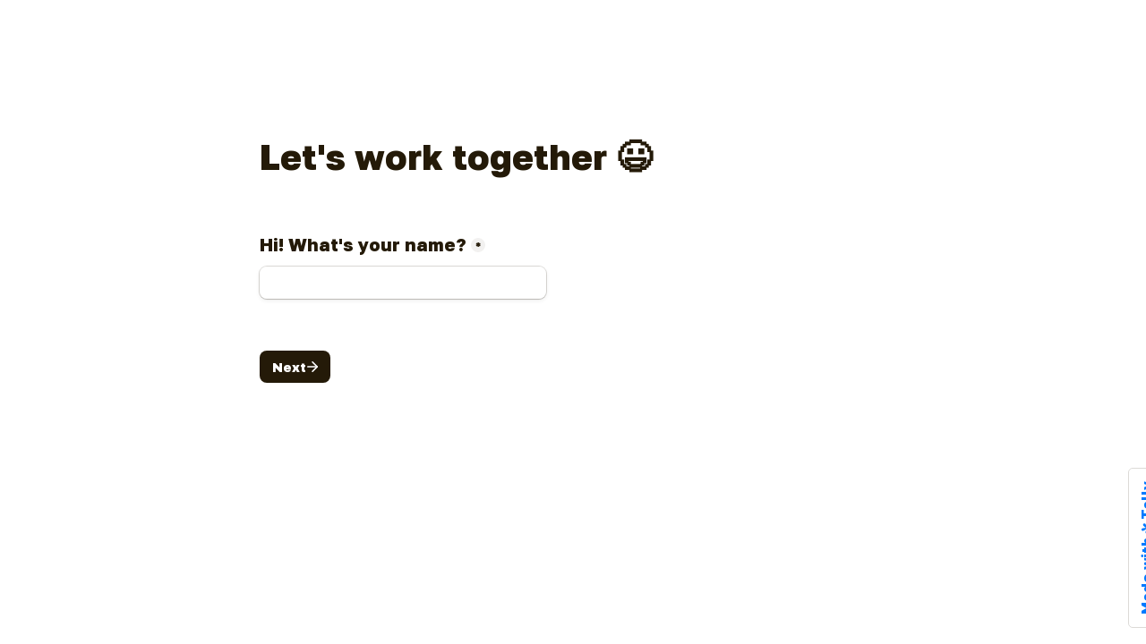

--- FILE ---
content_type: text/html; charset=utf-8
request_url: https://www.tomlongley.com/contact
body_size: 706
content:
<!DOCTYPE html><html><head><meta charSet="utf-8" data-next-head=""/><meta name="viewport" content="minimum-scale=1, initial-scale=1, width=device-width" data-next-head=""/><link rel="shortcut icon" type="image/x-icon" href="favicon/favicon.ico" data-next-head=""/><title class="jsx-c55d7ac1b213c46d" data-next-head="">Contact Form</title><meta property="og:title" content="Contact form" class="jsx-c55d7ac1b213c46d" data-next-head=""/><link rel="preload" href="/_next/static/css/0eb6545b5b3b94e4.css" as="style"/><link rel="stylesheet" href="/_next/static/css/0eb6545b5b3b94e4.css" data-n-g=""/><noscript data-n-css=""></noscript><script defer="" nomodule="" src="/_next/static/chunks/polyfills-42372ed130431b0a.js"></script><script src="/_next/static/chunks/webpack-6ffd07a3317375c1.js" defer=""></script><script src="/_next/static/chunks/framework-a6e0b7e30f98059a.js" defer=""></script><script src="/_next/static/chunks/main-1f0ca34dd432b418.js" defer=""></script><script src="/_next/static/chunks/pages/_app-8325720566f535dd.js" defer=""></script><script src="/_next/static/chunks/pages/contact-20fa4701a7cbddcf.js" defer=""></script><script src="/_next/static/vts8xODRQumb8j_0NqvxI/_buildManifest.js" defer=""></script><script src="/_next/static/vts8xODRQumb8j_0NqvxI/_ssgManifest.js" defer=""></script><style id="__jsx-c55d7ac1b213c46d">main.jsx-c55d7ac1b213c46d{height:100%;margin:0;overflow:hidden;position:absolute;top:0;right:0;bottom:0;left:0}iframe.jsx-c55d7ac1b213c46d{border:0;position:absolute;top:0;right:0;bottom:0;left:0}</style></head><body><div id="__next"><main class="jsx-c55d7ac1b213c46d bg-white-100"><iframe data-tally-src="https://tally.so/r/mDqP1q?transparentBackground=1" width="100%" height="100%" title="Let&#x27;s work together 👋" class="jsx-c55d7ac1b213c46d font-ttinterfaces"></iframe><script async="" src="https://tally.so/widgets/embed.js" class="jsx-c55d7ac1b213c46d"></script></main></div><script id="__NEXT_DATA__" type="application/json">{"props":{"pageProps":{}},"page":"/contact","query":{},"buildId":"vts8xODRQumb8j_0NqvxI","nextExport":true,"autoExport":true,"isFallback":false,"scriptLoader":[]}</script></body></html>

--- FILE ---
content_type: text/html; charset=utf-8
request_url: https://tally.so/r/mDqP1q?transparentBackground=1&originPage=%2Fcontact
body_size: 15312
content:
<!DOCTYPE html><html lang="en" translate="yes" data-sentry-element="Html" data-sentry-component="MyDocument" data-sentry-source-file="_document.tsx"><head data-sentry-element="Head" data-sentry-source-file="_document.tsx"><meta charSet="utf-8" data-next-head=""/><meta name="viewport" content="width=device-width, initial-scale=1.0, minimum-scale=1.0" data-sentry-element="meta" data-sentry-source-file="_head.tsx" data-next-head=""/><title data-next-head="">Let&#x27;s work together 😃</title><meta name="description" content="Made with Tally, the simplest way to create forms." data-next-head=""/><meta content="noindex,nofollow" name="robots" data-next-head=""/><link rel="canonical" href="https://tally.so/r/mDqP1q" data-next-head=""/><link rel="shortcut icon" type="image/png" href="https://tally.so/tally-square.png" data-next-head=""/><link rel="alternate icon" type="image/png" href="https://tally.so/favicon.png" data-next-head=""/><link rel="icon" type="image/svg+xml" href="https://tally.so/favicon.svg" data-next-head=""/><link rel="icon" type="image/x-icon" href="https://tally.so/favicon.ico" data-next-head=""/><meta property="og:type" content="website" data-sentry-element="meta" data-sentry-source-file="_head.tsx" data-next-head=""/><meta property="og:site_name" content="Tally Forms" data-sentry-element="meta" data-sentry-source-file="_head.tsx" data-next-head=""/><meta property="og:url" content="https://tally.so/r/mDqP1q" data-sentry-element="meta" data-sentry-source-file="_head.tsx" data-next-head=""/><meta name="title" property="og:title" content="Let&#x27;s work together 😃" data-sentry-element="meta" data-sentry-source-file="_head.tsx" data-next-head=""/><meta property="og:description" content="Made with Tally, the simplest way to create forms." data-next-head=""/><meta name="image" property="og:image" content="https://tally.so/images/og.jpg" data-sentry-element="meta" data-sentry-source-file="_head.tsx" data-next-head=""/><meta name="twitter:card" content="summary_large_image" data-sentry-element="meta" data-sentry-source-file="_head.tsx" data-next-head=""/><meta name="twitter:site" content="@TallyForms" data-sentry-element="meta" data-sentry-source-file="_head.tsx" data-next-head=""/><meta name="twitter:title" content="Let&#x27;s work together 😃" data-sentry-element="meta" data-sentry-source-file="_head.tsx" data-next-head=""/><meta name="twitter:description" content="Made with Tally, the simplest way to create forms." data-next-head=""/><meta name="twitter:image" content="https://tally.so/images/og.jpg" data-sentry-element="meta" data-sentry-source-file="_head.tsx" data-next-head=""/><link rel="alternate" type="application/json+oembed" href="https://api.tally.so/oembed?url=https%3A%2F%2Ftally.so%2Fr%2FmDqP1q%3FtransparentBackground%3D1%26originPage%3D%252Fcontact&amp;format=json" title="Let&#x27;s work together 😃" data-next-head=""/><link rel="preload" href="/_next/static/media/e4af272ccee01ff0-s.p.woff2" as="font" type="font/woff2" crossorigin="anonymous" data-next-font="size-adjust"/><link rel="preload" href="/_next/static/css/795d6e0767877968.css" as="style"/><link href="https://fonts.googleapis.com/css?family=Golos+Text:400,500,800,900&amp;display=swap" rel="stylesheet" data-next-head=""/><script noModule="" data-next-head="">window.location.href = "https://tally.so/browser-not-supported.html";</script><link rel="stylesheet" href="/_next/static/css/795d6e0767877968.css" data-n-g=""/><noscript data-n-css=""></noscript><script defer="" noModule="" src="/_next/static/chunks/polyfills-42372ed130431b0a.js"></script><script src="/_next/static/chunks/webpack-b3549efce7215b20.js" defer=""></script><script src="/_next/static/chunks/framework-aa17d99726ccdd43.js" defer=""></script><script src="/_next/static/chunks/main-14376affe6b51037.js" defer=""></script><script src="/_next/static/chunks/pages/_app-3532da5e07f8b3de.js" defer=""></script><script src="/_next/static/chunks/47539-f7993f89a0e2da59.js" defer=""></script><script src="/_next/static/chunks/66170-068b075a61537b5b.js" defer=""></script><script src="/_next/static/chunks/97662-472e2d5b4c680870.js" defer=""></script><script src="/_next/static/chunks/50525-ae9cf1b0f6301783.js" defer=""></script><script src="/_next/static/chunks/2027-6d8c285a275ad999.js" defer=""></script><script src="/_next/static/chunks/41716-a62009bc268be02f.js" defer=""></script><script src="/_next/static/chunks/23230-cf9a7e20300bfeab.js" defer=""></script><script src="/_next/static/chunks/20521-f5898ad44bddcddc.js" defer=""></script><script src="/_next/static/chunks/30128-bc7ac0dd1408ef16.js" defer=""></script><script src="/_next/static/chunks/83093-984dc5fb87c0b863.js" defer=""></script><script src="/_next/static/chunks/368-084b8a9917bc9845.js" defer=""></script><script src="/_next/static/chunks/15761-87c5fa7277f32de6.js" defer=""></script><script src="/_next/static/chunks/28181-18013408a7cbd6fb.js" defer=""></script><script src="/_next/static/chunks/pages/r/%5Bid%5D-26e8bed6fd9d7a63.js" defer=""></script><script src="/_next/static/3NeiGNZ0nhKSbn9nloN6v/_buildManifest.js" defer=""></script><script src="/_next/static/3NeiGNZ0nhKSbn9nloN6v/_ssgManifest.js" defer=""></script><style data-styled="" data-styled-version="6.1.24">.leDWoT{animation:bqrFYP 1.618s linear infinite;transform-origin:center;transform:translateZ(0);width:1.2em;height:1.2em;font-size:inherit;}/*!sc*/
data-styled.g1[id="sc-500dd495-0"]{content:"leDWoT,"}/*!sc*/
.ewjlOt{display:inline-flex;flex-shrink:0;align-items:center;justify-content:center;vertical-align:middle;transition:opacity 100ms ease-in-out,color 100ms ease-in-out;font-weight:600;transform:translateZ(0);}/*!sc*/
data-styled.g4[id="sc-a7ae6819-2"]{content:"ewjlOt,"}/*!sc*/
.dkgEvT{font-style:normal;}/*!sc*/
.dkgEvT svg{width:1.2em;height:1.2em;}/*!sc*/
data-styled.g5[id="sc-a7ae6819-3"]{content:"dkgEvT,"}/*!sc*/
.fkYylP{position:absolute;right:0;left:0;bottom:0;top:0;gap:0;opacity:0;pointer-events:none;transform:translateZ(0);}/*!sc*/
data-styled.g6[id="sc-a7ae6819-4"]{content:"fkYylP,"}/*!sc*/
.iHtA-dM{position:relative;cursor:pointer;transition:background-color 100ms ease-in-out,border-color 100ms ease-in-out,outline 100ms ease-in-out;line-height:1;display:inline-flex;flex-shrink:0;align-items:center;justify-content:center;text-align:center;vertical-align:middle;text-decoration:none;overflow:hidden;transform:translateZ(0);border:0;outline:none;outline-offset:-1px;height:36px;font-size:15px;border-radius:8px;padding:0 0.9em;gap:0.5em;background:#241a08;}/*!sc*/
.iHtA-dM:focus,.iHtA-dM:focus-visible{outline:4px solid rgba(58, 152, 255, 0.36);}/*!sc*/
.iHtA-dM>.sc-a7ae6819-3:first-of-type:first-child{margin-left:-0.15em;margin-right:-0.1em;}/*!sc*/
.iHtA-dM>.sc-a7ae6819-3:last-of-type:not(:first-child){margin-right:-0.15em;margin-left:-0.1em;}/*!sc*/
.iHtA-dM>.sc-a7ae6819-3:nth-last-child(2):first-child,.iHtA-dM>.sc-a7ae6819-3:nth-child(2):last-child{margin-left:-0.3em;margin-right:-0.3em;}/*!sc*/
.iHtA-dM>.sc-a7ae6819-2{gap:0.5em;}/*!sc*/
.iHtA-dM .sc-a7ae6819-2{color:#FFFFFF;}/*!sc*/
.iHtA-dM:hover:not([disabled]){background:#241a08BF;}/*!sc*/
data-styled.g7[id="sc-a7ae6819-5"]{content:"iHtA-dM,"}/*!sc*/
.kPPdqK{width:100%;height:36px;padding:0 10px;box-shadow:rgba(0, 0, 0, 0.12) 0px 1px 1px 0px,rgba(43, 33, 15, 0.16) 0px 0px 0px 1px,rgba(43, 33, 15, 0.08) 0px 2px 5px 0px;border:0;border-radius:8px;outline:none;background-color:rgba(255, 255, 255, 0.5);color:#241a08;caret-color:#241a08;}/*!sc*/
@media (hover:hover){.kPPdqK:not([disabled]):hover{box-shadow:rgba(0, 0, 0, 0.12) 0px 1px 1px 0px,rgba(43, 33, 15, 0.16) 0px 0px 0px 1px,rgba(43, 33, 15, 0.08) 0px 3px 9px 0px,rgba(43, 33, 15, 0.08) 0px 2px 5px 0px;}}/*!sc*/
.kPPdqK:not([disabled]):focus,.kPPdqK:not([disabled]):focus-within{box-shadow:rgba(58, 152, 255, 0.36) 0px 0px 0px 4px,rgba(43, 33, 15, 0.16) 0px 0px 0px 1px;}/*!sc*/
.kPPdqK::placeholder{color:#b5b1ab;}/*!sc*/
data-styled.g28[id="sc-d0e077e6-0"]{content:"kPPdqK,"}/*!sc*/
.jcfXee{position:absolute;top:6px;right:-8px;bottom:auto;left:auto;z-index:1;display:flex;justify-content:center;align-items:center;width:16px;height:16px;min-width:16px;min-height:16px;border-radius:50%;background-color:#f2f1f0;color:#241a08;font-size:14px;font-weight:900;text-align:center;cursor:pointer;}/*!sc*/
.jcfXee >span{position:relative;top:2px;}/*!sc*/
.jcfXee.hidden{visibility:hidden;}/*!sc*/
data-styled.g207[id="sc-e45d4ad7-0"]{content:"jcfXee,"}/*!sc*/
.gNmpbA{font-size:2.5rem;font-weight:800;line-height:1.2;padding-bottom:2.5rem;margin:0;}/*!sc*/
@media (max-width:758px){.gNmpbA{padding-bottom:2rem;font-size:2rem;}}/*!sc*/
data-styled.g210[id="sc-9bd97dab-0"]{content:"gNmpbA,"}/*!sc*/
.kFZfQP{width:100%;max-width:700px;margin:0 auto;}/*!sc*/
@media (max-width:758px){.kFZfQP{max-width:500px;max-width:min(700px,calc(100vw - 2 * 25px));}}/*!sc*/
data-styled.g221[id="sc-a1632dc4-2"]{content:"kFZfQP,"}/*!sc*/
.ljBBxi{position:relative;display:inline-block;max-width:320px;width:100%;}/*!sc*/
.ljBBxi .content-editable-block,.ljBBxi input:placeholder-shown{overflow:hidden;white-space:nowrap;text-overflow:ellipsis;}/*!sc*/
@media (max-width: 758px){.ljBBxi{min-width:100%;}}/*!sc*/
data-styled.g222[id="sc-a1632dc4-3"]{content:"ljBBxi,"}/*!sc*/
.hBeBCz{position:relative;margin-bottom:10px;}/*!sc*/
data-styled.g223[id="sc-840da2ce-0"]{content:"hBeBCz,"}/*!sc*/
.dLVIHx{line-height:1.5;min-height:35px;padding-top:3px;padding-bottom:calc(3px + 5px);}/*!sc*/
data-styled.g229[id="sc-1a5a54bd-0"]{content:"dLVIHx,"}/*!sc*/
.cKulzQ{position:relative;display:inline-flex;padding-top:1.25rem;padding-bottom:0.625rem;}/*!sc*/
.cKulzQ.required-indicator-position-fallback .tally-required-indicator{position:relative;left:auto;right:auto;margin-left:5px;}/*!sc*/
.cKulzQ.required-indicator-position-fallback h3{padding-right:0px;}/*!sc*/
data-styled.g233[id="sc-a38adde6-1"]{content:"cKulzQ,"}/*!sc*/
.ihGeVJ{margin:0;font-size:1.25rem;font-weight:600;line-height:1.25;padding-right:5px;}/*!sc*/
.ihGeVJ:empty{padding-right:0px;}/*!sc*/
@media (max-width:758px){.ihGeVJ{font-size:1.125rem;}}/*!sc*/
data-styled.g234[id="sc-a38adde6-2"]{content:"ihGeVJ,"}/*!sc*/
.dVfsUm a:not(.unstyled){color:#007aff;cursor:pointer;border-bottom:1px solid #007aff;text-decoration:none;font-weight:500;}/*!sc*/
@media (hover: hover){.dVfsUm a:not(.unstyled):hover{color:#0066d6;border-bottom:1px solid #0066d6;}}/*!sc*/
.dVfsUm span.mention:empty{border-bottom:2px solid #b5b1ab;}/*!sc*/
.dVfsUm span.mention:empty::before{content:'                    ';}/*!sc*/
data-styled.g250[id="sc-8ffe308f-0"]{content:"dVfsUm,"}/*!sc*/
.kZgBDR{padding:1px 0;white-space:pre-wrap;word-break:break-word;}/*!sc*/
.kZgBDR:empty{padding:0;}/*!sc*/
data-styled.g253[id="sc-8ffe308f-3"]{content:"kZgBDR,"}/*!sc*/
.dDbLsu{display:flex;justify-content:space-between;margin:10px 0;}/*!sc*/
.dDbLsu button:nth-child(2),.dDbLsu .tally-powered{margin-left:10px;}/*!sc*/
.dDbLsu >div{display:flex;min-width:0;}/*!sc*/
data-styled.g267[id="sc-325cf3c1-3"]{content:"dDbLsu,"}/*!sc*/
.HSGnk{flex:1;display:flex;flex-direction:column;margin-top:150px;margin-bottom:50px;}/*!sc*/
.HSGnk progress{position:absolute;left:-10000px;top:auto;width:1px;height:1px;overflow:hidden;}/*!sc*/
.HSGnk .sc-325cf3c1-2 button{background:none!important;padding:0;}/*!sc*/
@media (hover:hover){.HSGnk .sc-325cf3c1-2 button:hover{background:none!important;}}/*!sc*/
.HSGnk .tally-context-menu{font-family:"Golos Text",sans-serif;}/*!sc*/
.HSGnk.tally-ranking-option-dragging .tally-ranking-option-dropzone{display:block;}/*!sc*/
@media (max-width: 758px){.HSGnk{margin-top:50px;}}/*!sc*/
data-styled.g268[id="sc-325cf3c1-4"]{content:"HSGnk,"}/*!sc*/
.kLbvso{display:flex;background:#ffffff;direction:ltr;overflow-x:hidden;background:transparent;}/*!sc*/
data-styled.g552[id="sc-83c2932-0"]{content:"kLbvso,"}/*!sc*/
.iEvrKf{display:flex;flex-direction:column;width:100%;height:auto;min-height:100vh;}/*!sc*/
data-styled.g553[id="sc-83c2932-1"]{content:"iEvrKf,"}/*!sc*/
@keyframes bqrFYP{0%{transform:rotate(0deg);}100%{transform:rotate(360deg);}}/*!sc*/
data-styled.g1135[id="sc-keyframes-bqrFYP"]{content:"bqrFYP,"}/*!sc*/
html{line-height:1.15;-webkit-text-size-adjust:100%;}/*!sc*/
body{margin:0;}/*!sc*/
main{display:block;}/*!sc*/
h1{font-size:2em;margin:0.67em 0;}/*!sc*/
hr{box-sizing:content-box;height:0;overflow:visible;}/*!sc*/
pre{font-family:monospace,monospace;font-size:1em;}/*!sc*/
a{background-color:transparent;}/*!sc*/
abbr[title]{border-bottom:none;text-decoration:underline;text-decoration:underline dotted;}/*!sc*/
b,strong{font-weight:bolder;}/*!sc*/
code,kbd,samp{font-family:monospace,monospace;font-size:1em;}/*!sc*/
small{font-size:80%;}/*!sc*/
sub,sup{font-size:75%;line-height:0;position:relative;vertical-align:baseline;}/*!sc*/
sub{bottom:-0.25em;}/*!sc*/
sup{top:-0.5em;}/*!sc*/
img{border-style:none;}/*!sc*/
button,input,optgroup,select,textarea{font-family:inherit;font-size:100%;line-height:1.15;margin:0;}/*!sc*/
button,input{overflow:visible;}/*!sc*/
button,select{text-transform:none;}/*!sc*/
button,[type='button'],[type='reset'],[type='submit']{-webkit-appearance:button;}/*!sc*/
button{border-style:none;padding:0;}/*!sc*/
fieldset{padding:0.35em 0.75em 0.625em;}/*!sc*/
legend{box-sizing:border-box;color:inherit;display:table;max-width:100%;padding:0;white-space:normal;}/*!sc*/
progress{vertical-align:baseline;}/*!sc*/
textarea{overflow:auto;}/*!sc*/
[type='checkbox'],[type='radio']{box-sizing:border-box;padding:0;}/*!sc*/
[type='number']::-webkit-inner-spin-button,[type='number']::-webkit-outer-spin-button{height:auto;}/*!sc*/
[type='search']{-webkit-appearance:textfield;outline-offset:-2px;}/*!sc*/
[type='search']::-webkit-search-decoration{-webkit-appearance:none;}/*!sc*/
::-webkit-file-upload-button{-webkit-appearance:button;font:inherit;}/*!sc*/
details{display:block;}/*!sc*/
summary{display:list-item;}/*!sc*/
template{display:none;}/*!sc*/
[hidden]{display:none;}/*!sc*/
html{box-sizing:border-box;text-rendering:optimizelegibility;text-size-adjust:100%;-webkit-font-smoothing:antialiased;-moz-osx-font-smoothing:grayscale;color:#241a08;font-size:16px;}/*!sc*/
body{--font-family:'Inter','Inter Fallback';font-family:"Golos Text",sans-serif;font-size:16px;}/*!sc*/
*,*:before,*:after{box-sizing:inherit;padding:0;margin:0;}/*!sc*/
[role='button'],input[type='submit'],input[type='reset'],input[type='button'],button{-webkit-box-sizing:border-box;-moz-box-sizing:border-box;box-sizing:border-box;}/*!sc*/
html,body,[id='__next']{height:100%;width:100%;}/*!sc*/
[id='__next']{height:auto;min-height:100%;}/*!sc*/
input,select,textarea{-webkit-appearance:none;}/*!sc*/
.selecto-selection{border:0!important;background:#007aff50!important;}/*!sc*/
data-styled.g2680[id="sc-global-hkvTsB1"]{content:"sc-global-hkvTsB1,"}/*!sc*/
</style></head><body data-iframe-size="true"><div id="__next"><div class="sc-83c2932-0 kLbvso tally-app" data-sentry-element="Container" data-sentry-source-file="index.tsx"><main data-sentry-element="Content" data-sentry-source-file="index.tsx" class="sc-83c2932-1 iEvrKf"><section class="sc-a1632dc4-2 sc-325cf3c1-4 kFZfQP HSGnk tally-page tally-page-1" data-sentry-element="Content" data-sentry-source-file="index.tsx"><form><progress max="5" value="1">Page 1 of 5</progress><div data-sentry-element="Container" data-sentry-component="FormBlocks" data-sentry-source-file="index.tsx" class="sc-8ffe308f-0 dVfsUm"><div class="sc-8ffe308f-3 kZgBDR tally-block tally-block-form-title tally-block-55e3f14d-5f48-465a-8f64-5cfd4b6b57db" data-block-type="FORM_TITLE" data-block-id="55e3f14d-5f48-465a-8f64-5cfd4b6b57db" data-sentry-element="BlockContainer" data-sentry-component="renderBlock" data-sentry-source-file="index.tsx"><h1 data-sentry-element="Container" data-sentry-component="FormTitleBlock" data-sentry-source-file="index.tsx" class="sc-9bd97dab-0 gNmpbA">Let's work together 😃</h1></div><div class="sc-8ffe308f-3 kZgBDR tally-block tally-block-title tally-block-4af858e9-1e00-458f-ae5f-1aab48dbc354" data-block-type="TITLE" data-block-id="4af858e9-1e00-458f-ae5f-1aab48dbc354" data-sentry-element="BlockContainer" data-sentry-component="renderBlock" data-sentry-source-file="index.tsx"><div data-sentry-element="Container" data-sentry-component="TitleBlock" data-sentry-source-file="index.tsx" class="sc-a38adde6-0 joEvQK"><div class="sc-a38adde6-1 cKulzQ title-content" data-sentry-element="ContentWrapper" data-sentry-source-file="index.tsx"><h3 data-sentry-element="Content" data-sentry-source-file="index.tsx" class="sc-a38adde6-2 ihGeVJ">Hi! What's your name?</h3><div aria-hidden="true" class="sc-e45d4ad7-0 jcfXee tally-required-indicator hidden" data-sentry-element="Container" data-sentry-component="RequiredIndicator" data-sentry-source-file="index.tsx"><span>*</span></div></div></div></div><div class="sc-8ffe308f-3 kZgBDR tally-block tally-block-input-text tally-block-408003a2-166d-4a61-8293-5e0133be4263" data-block-type="INPUT_TEXT" data-block-id="408003a2-166d-4a61-8293-5e0133be4263" data-sentry-element="BlockContainer" data-sentry-component="renderBlock" data-sentry-source-file="index.tsx"><div data-sentry-element="Container" data-sentry-component="InputTextBlock" data-sentry-source-file="text.tsx" class="sc-840da2ce-0 hBeBCz"><div data-sentry-element="Content" data-sentry-source-file="text.tsx" class="sc-a1632dc4-3 sc-840da2ce-1 ljBBxi"><input id="8b9afbcd-db5f-4862-9e1e-59a5d2897977" type="text" placeholder="" required="" aria-label="Hi! What&#x27;s your name?" aria-required="true" aria-invalid="false" data-sentry-element="Input" data-sentry-source-file="text.tsx" class="sc-d0e077e6-0 kPPdqK" value=""/></div></div></div><div class="sc-8ffe308f-3 kZgBDR tally-block tally-block-text tally-block-118094dd-27e0-4f0f-8866-0b141958f45e" data-block-type="TEXT" data-block-id="118094dd-27e0-4f0f-8866-0b141958f45e" data-sentry-element="BlockContainer" data-sentry-component="renderBlock" data-sentry-source-file="index.tsx"><div class="sc-1a5a54bd-0 dLVIHx tally-text" data-sentry-element="Container" data-sentry-component="TextBlock" data-sentry-source-file="index.tsx"></div></div></div><div class="sc-325cf3c1-3 dDbLsu tally-submit-button"><div><button type="submit" tabindex="0" class="sc-a7ae6819-5 iHtA-dM"><span class="sc-a7ae6819-2 ewjlOt">Next</span><i aria-hidden="true" class="sc-a7ae6819-2 sc-a7ae6819-3 ewjlOt dkgEvT"><svg xmlns="http://www.w3.org/2000/svg" width="24" height="24" viewBox="0 0 24 24" fill="none" stroke="currentColor" stroke-width="2" stroke-linecap="round" stroke-linejoin="round" class="lucide lucide-arrow-right" aria-hidden="true"><path d="M5 12h14"></path><path d="m12 5 7 7-7 7"></path></svg></i><span aria-hidden="true" class="sc-a7ae6819-2 sc-a7ae6819-4 ewjlOt fkYylP"><svg xmlns="http://www.w3.org/2000/svg" width="24" height="24" viewBox="0 0 24 24" fill="none" stroke="currentColor" stroke-width="2" stroke-linecap="round" stroke-linejoin="round" class="lucide lucide-loader sc-500dd495-0 leDWoT activity-indicator" aria-hidden="true" data-sentry-element="Loader" data-sentry-component="ActivityIndicator" data-sentry-source-file="index.tsx"><path d="M12 2v4"></path><path d="m16.2 7.8 2.9-2.9"></path><path d="M18 12h4"></path><path d="m16.2 16.2 2.9 2.9"></path><path d="M12 18v4"></path><path d="m4.9 19.1 2.9-2.9"></path><path d="M2 12h4"></path><path d="m4.9 4.9 2.9 2.9"></path></svg></span></button></div><div></div></div></form></section></main></div></div><script id="__NEXT_DATA__" type="application/json">{"props":{"pageProps":{"translations":{"label.required":"Required","label.next":"Next","label.submit":"Submit","label.your-email":"Your email","label.cardholder-name":"Name on card","label.loading":"Loading...","label.pay":"Pay","label.uploading":"Uploading...","label.back":"Back","label.signature":"Signature","label.hour":"Hour","label.minutes":"Minutes","label.clear":"Clear","label.country":"Country","label.delete":"Delete","label.image":"Image","label.audio":"Audio","label.video":"Video","label.password":"Password","label.continue":"Continue","label.find-option":"Find an option","label.verify":"Verify","label.verification-code":"Verification code","label.other":"Other","error.title":"Oops, something is off!","error.description":"Take a moment and try again. If the error persist, please contact us.","error.button":"Refresh the page","error.404.title":"Oops, page was not found!","error.404.description":"This page doesn't exist. If you think there is something off, please contact us.","error.404.button":"Go back home","form.error.REQUIRED":"Please enter a value","form.error.PAYMENT_REQUIRED":"Complete the payment before you can proceed","form.error.SHOULD_BE_VALID_VALUE":"Please enter a valid value","form.error.SHOULD_BE_VALID_FORMAT":"Please enter a valid value","form.error.SHOULD_BE_EMAIL":"Please enter a valid email","form.error.SHOULD_BE_PHONE_NUMBER":"Please enter a valid phone number","form.error.SHOULD_BE_URL":"Please enter a valid link","form.error.SHOULD_BE_DOMAIN_HOST":"Please enter a valid domain host e.g., example.com, survey.example.com","form.error.SHOULD_BE_MIN_CHARS":"Value should be minimum {{constraint}} characters","form.error.SHOULD_BE_MAX_CHARS":"Value should be maximum {{constraint}} characters","form.error.SHOULD_BE_MIN_NUMBER":"Number should be minimum {{constraint}}","form.error.SHOULD_BE_MAX_NUMBER":"Number should be maximum {{constraint}}","form.error.SHOULD_BE_BETWEEN_NUMBERS":"Number should be between {{constraint.0}}-{{constraint.1}}","form.error.SHOULD_BE_BEFORE_DATE":"Date should be before {{constraint}}","form.error.SHOULD_BE_AFTER_DATE":"Date should be after {{constraint}}","form.error.SHOULD_BE_BETWEEN_DATES":"Date should be between {{constraint.0}} — {{constraint.1}}","form.error.SHOULD_BE_ONE_OF_SPECIFIC_DATES":"Date should be one of the specified dates","form.error.SHOULD_HAVE_MIN_ARRAY_LENGTH":"Minimum {{constraint}} required","form.error.SHOULD_HAVE_MAX_ARRAY_LENGTH":"Maximum {{constraint}} required","form.error.SHOULD_SOLVE_CAPTCHA":"Complete the Captcha before you can proceed","form.error.OPTION_REQUIRED":"Please select an option","form.error.VALUE_REQUIRED":"Please select a value","form.error.SIGNATURE_REQUIRED":"Please sign","form.error.FILE_REQUIRED":"Please upload a file","form.error.RANKING_REQUIRED":"Please rank all options","form.error.PAYMENT_MINIMUM_AMOUNT":"Payments below {{prefix}}{{amount}}{{suffix}} cannot be processed","form.error.SHOULD_FINISH_UPLOAD":"Please wait for all files to upload","form.error.MATRIX_REQUIRED":"Please select an option from each row","form.error.EMAIL_VERIFICATION_REQUIRED":"Please verify the email address","error.GENERAL":"Something went wrong, please try again. If that doesn’t work, please contact us hello@tally.so.","error.NETWORK_ERROR":"Uh oh, we couldn't reach the server. Please try again, if the error persists contact us hello@tally.so.","title.form":"Form - Tally","description.respond":"Made with Tally, the simplest way to create forms.","form-builder.file-upload.title":"Click to choose a file or drag here","form-builder.file-upload.description":"Size limit: {{size}} {{unit}}","form-builder.file-upload.add-multiple":"Upload another file","form-builder.file-upload.file-too-large-error":"The selected file exceeds the {{size}} {{unit}} file limit.","form-builder.file-upload.KB":"KB","form-builder.file-upload.MB":"MB","form-builder.file-upload.GB":"GB","form-builder.file-upload.accepted-file-types":"Accepts {{types}} files","stripe.connect-paid.title":"Payment received","form-builder.wallet-connect.email-option":"Email option","form-builder.wallet-connect.social-option":"Social options","form-builder.wallet-connect.caip-format":"CAIP-2 address format","form-respond.wallet-connect.connect":"Connect Wallet","form-respond.wallet-connect.disconnect":"Disconnect Wallet","form-respond.wallet-connect.error.REQUIRED":"Please connect your wallet to continue","form-respond.unlock-form.title":"Authentication required","form-respond.unlock-form.description":"This page is protected.","form-respond.unlock-form.wrong-password":"The provided password was not accepted.","form-respond.verify-email.verification-code-sent":"A verification code has been sent to your inbox.","form-respond.verify-email.no-code-received_one":"Didn't receive a code? Resend in 1 second.","form-respond.verify-email.no-code-received_other":"Didn't receive a code? Resend in {{count}} seconds.","form-respond.verify-email.no-code-received_zero":"Didn't receive a code? \u003c0\u003eResend\u003c/0\u003e.","form-respond.verify-email.error.REQUEST_CODE_ERROR":"Could not request a verification code. Please try again later.","form-respond.verify-email.error.INVALID_CODE":"The code you entered is incorrect. Please try again.","form-respond.verify-email.error.VALIDATE_CODE_ERROR":"Could not validate the code. Please try again later.","form-respond.thank-you-page.title":"Thanks for completing this form!","form-respond.thank-you-page.description":"Made with Tally, the simplest way to create forms for free.","form-respond.thank-you-page.create-button":"Create your own form","form-respond.powered-by-tally":"Powered by Tally","form-respond.made-with-tally":"Made with Tally","form-respond.made-with-tally-icon":"Made with \u003cicon/\u003e Tally","form-respond.made-with":"Made with","form-respond.progress":"Page {{page}} of {{pages}}","form-respond.rating":"{{value}} stars","form-respond.closed.title":"This form is now closed","form-respond.closed.description":"The form can't receive new submissions at this moment.","form-respond.not-submitted-data-warning":"Are you sure you want to leave this page?","form-respond.multi-select.empty-results":"No results","form-respond.pay-disclaimer":"Your credit card will be charged when you click the “{{buttonText}}” button.\u003cbr/\u003eThe payment is powered by Stripe.","form-respond.other-option-input":"Type your answer","form-respond.unique-submission-conflict.title":"Form submission not accepted","form-respond.unique-submission-conflict.description":"It looks like you have already filled out this form. To prevent duplicate entries, only one submission per respondent is permitted.","email.unsubscribe.title":"Successfully unsubscribed, you can now close this window","email.input-verify.subject":"Verify your email address","email.input-verify.preheader":"Enter this 6-digit code in your browser","email.input-verify.title":"Your verification code","email.input-verify.text.0":"To verify that this email address belongs to you, please use this code:","email.input-verify.text.1":"This code will expire one hour after this email was sent. If you did not make this request, you can ignore this email.","json.countries":"{\"AD\":\"Andorra\",\"AE\":\"United Arab Emirates\",\"AF\":\"Afghanistan\",\"AG\":\"Antigua and Barbuda\",\"AI\":\"Anguilla\",\"AL\":\"Albania\",\"AM\":\"Armenia\",\"AO\":\"Angola\",\"AQ\":\"Antarctica\",\"AR\":\"Argentina\",\"AS\":\"American Samoa\",\"AT\":\"Austria\",\"AU\":\"Australia\",\"AW\":\"Aruba\",\"AX\":\"Åland Islands\",\"AZ\":\"Azerbaijan\",\"BA\":\"Bosnia and Herzegovina\",\"BB\":\"Barbados\",\"BD\":\"Bangladesh\",\"BE\":\"Belgium\",\"BF\":\"Burkina Faso\",\"BG\":\"Bulgaria\",\"BH\":\"Bahrain\",\"BI\":\"Burundi\",\"BJ\":\"Benin\",\"BL\":\"Saint Barthélemy\",\"BM\":\"Bermuda\",\"BN\":\"Brunei Darussalam\",\"BO\":\"Bolivia (Plurinational State of)\",\"BQ\":\"Bonaire, Sint Eustatius and Saba\",\"BR\":\"Brazil\",\"BS\":\"Bahamas\",\"BT\":\"Bhutan\",\"BV\":\"Bouvet Island\",\"BW\":\"Botswana\",\"BY\":\"Belarus\",\"BZ\":\"Belize\",\"CA\":\"Canada\",\"CC\":\"Cocos (Keeling) Islands\",\"CD\":\"Congo (Democratic Republic of the)\",\"CF\":\"Central African Republic\",\"CG\":\"Congo\",\"CH\":\"Switzerland\",\"CI\":\"Côte d'Ivoire\",\"CK\":\"Cook Islands\",\"CL\":\"Chile\",\"CM\":\"Cameroon\",\"CN\":\"China\",\"CO\":\"Colombia\",\"CR\":\"Costa Rica\",\"CU\":\"Cuba\",\"CV\":\"Cabo Verde\",\"CW\":\"Curaçao\",\"CX\":\"Christmas Island\",\"CY\":\"Cyprus\",\"CZ\":\"Czechia\",\"DE\":\"Germany\",\"DJ\":\"Djibouti\",\"DK\":\"Denmark\",\"DM\":\"Dominica\",\"DO\":\"Dominican Republic\",\"DZ\":\"Algeria\",\"EC\":\"Ecuador\",\"EE\":\"Estonia\",\"EG\":\"Egypt\",\"EH\":\"Western Sahara\",\"ER\":\"Eritrea\",\"ES\":\"Spain\",\"ET\":\"Ethiopia\",\"FI\":\"Finland\",\"FJ\":\"Fiji\",\"FK\":\"Falkland Islands (Malvinas)\",\"FM\":\"Micronesia (Federated States of)\",\"FO\":\"Faroe Islands\",\"FR\":\"France\",\"GA\":\"Gabon\",\"GB\":\"United Kingdom of Great Britain and Northern Ireland\",\"GD\":\"Grenada\",\"GE\":\"Georgia\",\"GF\":\"French Guiana\",\"GG\":\"Guernsey\",\"GH\":\"Ghana\",\"GI\":\"Gibraltar\",\"GL\":\"Greenland\",\"GM\":\"Gambia\",\"GN\":\"Guinea\",\"GP\":\"Guadeloupe\",\"GQ\":\"Equatorial Guinea\",\"GR\":\"Greece\",\"GS\":\"South Georgia and the South Sandwich Islands\",\"GT\":\"Guatemala\",\"GU\":\"Guam\",\"GW\":\"Guinea-Bissau\",\"GY\":\"Guyana\",\"HK\":\"Hong Kong\",\"HM\":\"Heard Island and McDonald Islands\",\"HN\":\"Honduras\",\"HR\":\"Croatia\",\"HT\":\"Haiti\",\"HU\":\"Hungary\",\"ID\":\"Indonesia\",\"IE\":\"Ireland\",\"IL\":\"Israel\",\"IM\":\"Isle of Man\",\"IN\":\"India\",\"IO\":\"British Indian Ocean Territory\",\"IQ\":\"Iraq\",\"IR\":\"Iran (Islamic Republic of)\",\"IS\":\"Iceland\",\"IT\":\"Italy\",\"JE\":\"Jersey\",\"JM\":\"Jamaica\",\"JO\":\"Jordan\",\"JP\":\"Japan\",\"KE\":\"Kenya\",\"KG\":\"Kyrgyzstan\",\"KH\":\"Cambodia\",\"KI\":\"Kiribati\",\"KM\":\"Comoros\",\"KN\":\"Saint Kitts and Nevis\",\"KP\":\"Korea (Democratic People's Republic of)\",\"KR\":\"Korea (Republic of)\",\"KW\":\"Kuwait\",\"KY\":\"Cayman Islands\",\"KZ\":\"Kazakhstan\",\"LA\":\"Lao People's Democratic Republic\",\"LB\":\"Lebanon\",\"LC\":\"Saint Lucia\",\"LI\":\"Liechtenstein\",\"LK\":\"Sri Lanka\",\"LR\":\"Liberia\",\"LS\":\"Lesotho\",\"LT\":\"Lithuania\",\"LU\":\"Luxembourg\",\"LV\":\"Latvia\",\"LY\":\"Libya\",\"MA\":\"Morocco\",\"MC\":\"Monaco\",\"MD\":\"Moldova (Republic of)\",\"ME\":\"Montenegro\",\"MF\":\"Saint Martin (French part)\",\"MG\":\"Madagascar\",\"MH\":\"Marshall Islands\",\"MK\":\"North Macedonia\",\"ML\":\"Mali\",\"MM\":\"Myanmar\",\"MN\":\"Mongolia\",\"MO\":\"Macao\",\"MP\":\"Northern Mariana Islands\",\"MQ\":\"Martinique\",\"MR\":\"Mauritania\",\"MS\":\"Montserrat\",\"MT\":\"Malta\",\"MU\":\"Mauritius\",\"MV\":\"Maldives\",\"MW\":\"Malawi\",\"MX\":\"Mexico\",\"MY\":\"Malaysia\",\"MZ\":\"Mozambique\",\"NA\":\"Namibia\",\"NC\":\"New Caledonia\",\"NE\":\"Niger\",\"NF\":\"Norfolk Island\",\"NG\":\"Nigeria\",\"NI\":\"Nicaragua\",\"NL\":\"Netherlands\",\"NO\":\"Norway\",\"NP\":\"Nepal\",\"NR\":\"Nauru\",\"NU\":\"Niue\",\"NZ\":\"New Zealand\",\"OM\":\"Oman\",\"PA\":\"Panama\",\"PE\":\"Peru\",\"PF\":\"French Polynesia\",\"PG\":\"Papua New Guinea\",\"PH\":\"Philippines\",\"PK\":\"Pakistan\",\"PL\":\"Poland\",\"PM\":\"Saint Pierre and Miquelon\",\"PN\":\"Pitcairn\",\"PR\":\"Puerto Rico\",\"PS\":\"Palestine, State of\",\"PT\":\"Portugal\",\"PW\":\"Palau\",\"PY\":\"Paraguay\",\"QA\":\"Qatar\",\"RE\":\"Réunion\",\"RO\":\"Romania\",\"RS\":\"Serbia\",\"RU\":\"Russian Federation\",\"RW\":\"Rwanda\",\"SA\":\"Saudi Arabia\",\"SB\":\"Solomon Islands\",\"SC\":\"Seychelles\",\"SD\":\"Sudan\",\"SE\":\"Sweden\",\"SG\":\"Singapore\",\"SH\":\"Saint Helena, Ascension and Tristan da Cunha\",\"SI\":\"Slovenia\",\"SJ\":\"Svalbard and Jan Mayen\",\"SK\":\"Slovakia\",\"SL\":\"Sierra Leone\",\"SM\":\"San Marino\",\"SN\":\"Senegal\",\"SO\":\"Somalia\",\"SR\":\"Suriname\",\"SS\":\"South Sudan\",\"ST\":\"Sao Tome and Principe\",\"SV\":\"El Salvador\",\"SX\":\"Sint Maarten (Dutch part)\",\"SY\":\"Syrian Arab Republic\",\"SZ\":\"Eswatini\",\"TC\":\"Turks and Caicos Islands\",\"TD\":\"Chad\",\"TF\":\"French Southern Territories\",\"TG\":\"Togo\",\"TH\":\"Thailand\",\"TJ\":\"Tajikistan\",\"TK\":\"Tokelau\",\"TL\":\"Timor-Leste\",\"TM\":\"Turkmenistan\",\"TN\":\"Tunisia\",\"TO\":\"Tonga\",\"TR\":\"Turkey\",\"TT\":\"Trinidad and Tobago\",\"TV\":\"Tuvalu\",\"TW\":\"Taiwan, Republic of China\",\"TZ\":\"Tanzania, United Republic of\",\"UA\":\"Ukraine\",\"UG\":\"Uganda\",\"UM\":\"United States Minor Outlying Islands\",\"US\":\"United States of America\",\"UY\":\"Uruguay\",\"UZ\":\"Uzbekistan\",\"VA\":\"Holy See\",\"VC\":\"Saint Vincent and the Grenadines\",\"VE\":\"Venezuela (Bolivarian Republic of)\",\"VG\":\"Virgin Islands (British)\",\"VI\":\"Virgin Islands (U.S.)\",\"VN\":\"Viet Nam\",\"VU\":\"Vanuatu\",\"WF\":\"Wallis and Futuna\",\"WS\":\"Samoa\",\"XK\":\"Kosovo\",\"YE\":\"Yemen\",\"YT\":\"Mayotte\",\"ZA\":\"South Africa\",\"ZM\":\"Zambia\",\"ZW\":\"Zimbabwe\"}","json.date-locale":"{\"code\":\"en-US\",\"format\":\"MMM d, y\",\"months\":[\"January\",\"February\",\"March\",\"April\",\"May\",\"June\",\"July\",\"August\",\"September\",\"October\",\"November\",\"December\"],\"monthsShort\":[\"Jan\",\"Feb\",\"Mar\",\"Apr\",\"May\",\"Jun\",\"Jul\",\"Aug\",\"Sep\",\"Oct\",\"Nov\",\"Dec\"],\"weekdays\":[\"Sunday\",\"Monday\",\"Tuesday\",\"Wednesday\",\"Thursday\",\"Friday\",\"Saturday\"],\"weekdaysShort\":[\"Su\",\"Mo\",\"Tu\",\"We\",\"Th\",\"Fr\",\"Sa\"]}"},"country":"US","isRespondPage":true,"formId":"mDqP1q","workspaceId":"wzBWZw","name":"Let's work together 😃","blocks":[{"uuid":"55e3f14d-5f48-465a-8f64-5cfd4b6b57db","type":"FORM_TITLE","groupUuid":"0c5312f5-9dad-4149-a07e-916625aede58","groupType":"TEXT","payload":{"mentions":[{"uuid":"24cfae24-85a4-460b-a154-7ba72c64ebc9","field":{"uuid":"8b9afbcd-db5f-4862-9e1e-59a5d2897977","type":"INPUT_FIELD","questionType":"INPUT_TEXT","blockGroupUuid":"8b9afbcd-db5f-4862-9e1e-59a5d2897977","title":"What's your name?"}},{"uuid":"d12d3592-ae1b-4a52-9a29-14d531391312","field":{"uuid":"8b9afbcd-db5f-4862-9e1e-59a5d2897977","type":"INPUT_FIELD","questionType":"INPUT_TEXT","blockGroupUuid":"8b9afbcd-db5f-4862-9e1e-59a5d2897977","title":"Hi! What's your name?"}}],"safeHTMLSchema":[["Let's work together 😃"]],"title":"Let's work together 😃"}},{"uuid":"4af858e9-1e00-458f-ae5f-1aab48dbc354","type":"TITLE","groupUuid":"c3caab4e-9462-43f4-aef9-8f664b61ded8","groupType":"QUESTION","payload":{"safeHTMLSchema":[["Hi! What's your name?"]]}},{"uuid":"408003a2-166d-4a61-8293-5e0133be4263","type":"INPUT_TEXT","groupUuid":"8b9afbcd-db5f-4862-9e1e-59a5d2897977","groupType":"INPUT_TEXT","payload":{"isRequired":true,"placeholder":""}},{"uuid":"118094dd-27e0-4f0f-8866-0b141958f45e","type":"TEXT","groupUuid":"860c4704-009f-450f-a760-a01ae9b7f4d0","groupType":"TEXT","payload":{"safeHTMLSchema":[]}},{"uuid":"a16ca376-d00c-4f7e-a60a-518c531f751a","type":"PAGE_BREAK","groupUuid":"0c03e40e-a6ba-4abf-b45a-8c2db7a06c86","groupType":"PAGE_BREAK","payload":{"index":0,"isQualifiedForThankYouPage":false,"isThankYouPage":false,"isFirst":true,"isLast":false}},{"uuid":"d24f70c6-c4a3-4e92-9fb3-549953ff681e","type":"TITLE","groupUuid":"03e17353-b6fa-4b17-962f-a432650d5d67","groupType":"QUESTION","payload":{"safeHTMLSchema":[["What can I help you with "],["@Hi! What's your name?",[["tag","span"],["mention","24cfae24-85a4-460b-a154-7ba72c64ebc9"]]],["? "]]}},{"uuid":"d61eebf7-513b-4a08-9761-806c269164a2","type":"MULTIPLE_CHOICE_OPTION","groupUuid":"8516f3a4-8b8b-448d-bb98-d49afd25f97d","groupType":"MULTIPLE_CHOICE","payload":{"isRequired":true,"index":0,"isFirst":true,"isLast":false,"text":"Web design"}},{"uuid":"4a8ea359-87f6-470d-b17a-69cab2379d10","type":"MULTIPLE_CHOICE_OPTION","groupUuid":"8516f3a4-8b8b-448d-bb98-d49afd25f97d","groupType":"MULTIPLE_CHOICE","payload":{"isRequired":true,"index":1,"isFirst":false,"isLast":false,"text":"Product design"}},{"uuid":"1a30e177-6452-4b01-903f-bdb502df6821","type":"MULTIPLE_CHOICE_OPTION","groupUuid":"8516f3a4-8b8b-448d-bb98-d49afd25f97d","groupType":"MULTIPLE_CHOICE","payload":{"isRequired":true,"index":2,"isFirst":false,"isLast":false,"text":"UX design"}},{"uuid":"03299887-ec83-4878-995b-816cf33ed43a","type":"MULTIPLE_CHOICE_OPTION","groupUuid":"8516f3a4-8b8b-448d-bb98-d49afd25f97d","groupType":"MULTIPLE_CHOICE","payload":{"isRequired":true,"index":3,"isFirst":false,"isLast":false,"text":"Design \u0026 develop"}},{"uuid":"4fda75d4-3af3-492d-9c30-685e137b5cb0","type":"MULTIPLE_CHOICE_OPTION","groupUuid":"8516f3a4-8b8b-448d-bb98-d49afd25f97d","groupType":"MULTIPLE_CHOICE","payload":{"isRequired":true,"index":4,"isFirst":false,"isLast":true,"text":"Just saying Hi! 👋"}},{"uuid":"472d85b9-0c43-4750-8a38-de032cd43529","type":"TEXT","groupUuid":"5b127ebc-d47d-4e05-80fd-3dba61743a51","groupType":"TEXT","payload":{"safeHTMLSchema":[]}},{"uuid":"b27b9ed5-db45-44d8-9383-bfd8c54a7bff","type":"PAGE_BREAK","groupUuid":"3885c356-ed42-424e-b6b7-05e0fe305f95","groupType":"PAGE_BREAK","payload":{"index":1,"isQualifiedForThankYouPage":false,"isThankYouPage":false,"isFirst":false,"isLast":false}},{"uuid":"ca6f8553-4a2f-4fe7-bfc0-8103b20beae6","type":"TEXT","groupUuid":"c6e204b7-efd8-47ba-9c93-7af21a9f463b","groupType":"TEXT","payload":{"safeHTMLSchema":[["Feel free to skip this part if it's not about a project."]]}},{"uuid":"446d568c-42f9-41ac-a5ab-bfe4024c3fe3","type":"TITLE","groupUuid":"abc6ae3a-e540-4e3e-a82f-f4737ea46452","groupType":"QUESTION","payload":{"safeHTMLSchema":[["Can you share more information about your project?"]]}},{"uuid":"98071108-4edf-4e05-a433-88bee88c6e88","type":"TEXTAREA","groupUuid":"d614b953-52a1-4452-bde0-1271588ec2db","groupType":"TEXTAREA","payload":{"isRequired":false,"placeholder":""}},{"uuid":"f587f6e7-a3f0-4643-921b-72d1ef32aeb6","type":"TITLE","groupUuid":"f357b66b-a3c0-4ae2-9585-6da3aa15bfb5","groupType":"QUESTION","payload":{"safeHTMLSchema":[["Or any documents you'd like to share?"]]}},{"uuid":"40c0b501-e846-4b21-9ce3-80efc4bdb9b4","type":"FILE_UPLOAD","groupUuid":"aa330612-0165-416c-b200-f08e1347a0cb","groupType":"FILE_UPLOAD","payload":{"isRequired":false}},{"uuid":"a940ff07-4008-4938-9665-e0b87148492a","type":"TITLE","groupUuid":"8aa22789-75a0-4988-9b44-543d09f8dd8d","groupType":"QUESTION","payload":{"safeHTMLSchema":[["Is there a website I can visit?"]]}},{"uuid":"bc1b6381-818a-4587-9303-d0bc61849dbb","type":"INPUT_LINK","groupUuid":"17872af2-e221-4864-baa6-c8aa5f3087d0","groupType":"INPUT_LINK","payload":{"isRequired":false,"placeholder":""}},{"uuid":"586dd988-bfd3-475a-bddb-4a7565a0c287","type":"TITLE","groupUuid":"9d88a64c-46ae-4c4c-bad1-7ad9d5ec5394","groupType":"QUESTION","payload":{"safeHTMLSchema":[["Do you have a budget in mind?"]]}},{"uuid":"75e113f8-2e55-4649-a8d5-c97445bdd86e","type":"INPUT_NUMBER","groupUuid":"4ea455c0-eb44-4cae-82bd-804cde029e02","groupType":"INPUT_NUMBER","payload":{"isRequired":false,"placeholder":""}},{"uuid":"ce23581b-0ae6-4ca6-a33f-e323ab9c8fc7","type":"TITLE","groupUuid":"d78b7993-53cd-489d-bd7c-be6bdd32e26d","groupType":"QUESTION","payload":{"safeHTMLSchema":[["What is your deadline?"]]}},{"uuid":"83912cc8-967a-4570-9784-12fac35c0226","type":"INPUT_DATE","groupUuid":"1489d0ef-c58b-46a1-a32b-0379578c51f2","groupType":"INPUT_DATE","payload":{"isRequired":false,"placeholder":""}},{"uuid":"9e392d9f-b204-4d58-83ea-902f2e8ece7c","type":"PAGE_BREAK","groupUuid":"93f8f248-826d-472e-995f-b74b28ba241e","groupType":"PAGE_BREAK","payload":{"index":2,"isQualifiedForThankYouPage":false,"isThankYouPage":false,"isFirst":false,"isLast":false}},{"uuid":"f7fa5429-d9a8-46a5-98a0-ec574e6ce503","type":"TITLE","groupUuid":"0728cb0f-8a4e-4019-b2d1-6df96630b241","groupType":"QUESTION","payload":{"safeHTMLSchema":[["How can I contact you?"]]}},{"uuid":"cf0d7ff9-0afd-48b1-9ba1-beadca931b27","type":"TEXT","groupUuid":"100a9944-f2ec-457a-9dce-5c2cfb4f3c88","groupType":"TEXT","payload":{"safeHTMLSchema":[["Only need to enter one ✌️"]]}},{"uuid":"86c3f674-3d25-465e-a32d-ecee99bb42e0","type":"INPUT_EMAIL","groupUuid":"e6bce56a-69dc-4ca5-a911-2b22739d23f5","groupType":"INPUT_EMAIL","payload":{"isRequired":false,"placeholder":"Email"}},{"uuid":"4880ca16-0c2b-4979-89f2-e6445ac12c73","type":"INPUT_PHONE_NUMBER","groupUuid":"76ab84b5-b913-440f-840e-ed3a7018d560","groupType":"INPUT_PHONE_NUMBER","payload":{"isRequired":false,"internationalFormat":true,"hasDefaultCountryCode":true,"defaultCountryCode":"IS","placeholder":"Phone"}},{"uuid":"81b7e9e7-320d-49c3-afeb-98e554dc6c0a","type":"PAGE_BREAK","groupUuid":"f683633a-4855-4907-b010-8b5e5c69ce10","groupType":"PAGE_BREAK","payload":{"index":3,"isQualifiedForThankYouPage":true,"isThankYouPage":true,"isFirst":false,"isLast":true}},{"uuid":"423e3d21-fb78-4aa4-b832-5bd0d85abc5d","type":"HEADING_2","groupUuid":"f2698ac9-fef9-47e4-bc50-3c91080ca534","groupType":"HEADING_2","payload":{"safeHTMLSchema":[["Thanks for reaching out "],["@Hi! What's your name?",[["tag","span"],["mention","d12d3592-ae1b-4a52-9a29-14d531391312"]]],[", I'll get back to you soon! 👨‍💻"]]}},{"uuid":"37bbf5c7-bcba-43fd-8160-118830a67016","type":"TEXT","groupUuid":"e4d95c5e-0f6d-40db-9e07-a8bfd280a578","groupType":"TEXT","payload":{"safeHTMLSchema":[]}},{"uuid":"1be427b9-3060-489e-909f-979e3222f959","type":"TEXT","groupUuid":"ac8037c5-87b6-45ff-b969-0b2cc386e37d","groupType":"TEXT","payload":{"safeHTMLSchema":[]}},{"uuid":"c8dd91b7-35e4-4db7-99bd-e2e85a61d9f1","type":"TEXT","groupUuid":"76f3d043-3f43-4504-b16c-f957f532e7e7","groupType":"TEXT","payload":{"safeHTMLSchema":[]}}],"isClosed":false,"isPreview":false,"settings":{"language":"en","isClosed":false,"closeMessageTitle":null,"closeMessageDescription":null,"closeTimezone":null,"closeDate":null,"closeTime":null,"submissionsLimit":null,"redirectOnCompletion":{"safeHTMLSchema":[["tomlongley.com"]],"mentions":[]},"hasProgressBar":false,"hasPartialSubmissions":false,"pageAutoJump":false,"saveForLater":true,"styles":{"theme":"CUSTOM","color":{"background":"#FFFFFF","text":"#241a08","accent":"#007aff","buttonBackground":"#241a08","buttonText":"#FFFFFF"},"font":{"provider":"Google","family":"Golos Text"}},"metaSiteName":null,"metaSiteFaviconUrl":null,"metaTitle":null,"metaDescription":null,"metaImageUrl":null,"isPasswordProtected":false},"metaData":{"customized":false,"isCustomDomain":false,"url":"https://tally.so/r/mDqP1q","siteName":"Tally Forms","faviconUrl":null,"title":"Let's work together 😃","description":null,"imageUrl":null,"allowIndexing":false,"codeInjection":"","oembedUrl":"https://tally.so/r/mDqP1q?transparentBackground=1\u0026originPage=%2Fcontact"},"integrations":[],"styles":{"removeBranding":false,"transparentBackground":true,"showBrandingRef":null,"withMedia":false},"subscriptionPlan":"FREE","language":"en","theme":{"is":"CUSTOM","color":{"white":"#FFFFFF","black":"#000000","gray":{"50":"#FEFEFE","100":"#F5F5F5","200":"#EAEAEA","300":"#DFDFDE","400":"#898884","500":"#777672","600":"#5F5E5A","700":"#45433E","800":"#37352F","900":"#272622","950":"#1A1917"},"green":{"50":"#E9FAEB","100":"#D2F4D6","200":"#90E499","300":"#58D766","400":"#20C933","500":"#1AA82B","600":"#189726","700":"#148120","800":"#10651A","900":"#0C4A14","950":"#08320E"},"blue":{"50":"#E3EFFF","100":"#C6DCFF","200":"#A4C8FF","300":"#7EB2FF","400":"#559BFA","500":"#2D85EC","600":"#0070D7","700":"#005BB5","800":"#004794","900":"#003573","950":"#002252"},"purple":{"50":"#F3EDFF","100":"#E5D9FF","200":"#C5A3FF","300":"#A57DFF","400":"#7957FF","500":"#711DFF","600":"#6835BF","700":"#523189","800":"#462380","900":"#351A66","950":"#29144D"},"magenta":{"50":"#FEE8FC","100":"#FCBFF6","200":"#FC8EF2","300":"#F85FEA","400":"#F81CE5","500":"#D915C4","600":"#BA15AC","700":"#8F117F","800":"#7C0E73","900":"#5B0A56","950":"#3D043A"},"red":{"50":"#FFECEC","100":"#F0CCCF","200":"#FFA2A2","300":"#FF7373","400":"#FF4444","500":"#E03B3B","600":"#BF3333","700":"#B20110","800":"#802222","900":"#611A1A","950":"#441212"},"orange":{"50":"#FFF1E6","100":"#FFE0CC","200":"#FFB880","300":"#FF9960","400":"#FF7100","500":"#E66500","600":"#BF5500","700":"#994400","800":"#803900","900":"#5F2A00","950":"#3F1C00"},"yellow":{"50":"#FFFCED","100":"#FFF7D1","200":"#FFF0A4","300":"#FFE873","400":"#FFE148","500":"#FFD12E","600":"#F0B826","700":"#D09E1E","800":"#B28618","900":"#8C6512","950":"#6B4C0D"},"main":"#F81CE5","darkPurple":"#33125C","text":"#241a08","grayBackground":"#F1F1F1","lightGrayBackground":"#F5F5F5","error":"#B20110","danger":"#ed561b","warning":"#fbbc04","success":"#20c933","purpleDark2":"#462380","purpleDark1":"#6835bf","purpleNeutral":"#8b46ff","purpleRGB":"139, 70, 255","purpleLight1":"#c5a3ff","purpleLight2":"#f3edff","darkerGray":"#444444","darkGray":"#777777","grayNeutral":"#888888","lightGray":"#BBBBBB","lighterGray":"#DFDFDF","redDark2":"#802222","redDark1":"#bf3333","redNeutral":"#FF4444","redRGB":"255, 68, 68","redLight1":"#ffa2a2","redLight2":"#ffecec","orangeDark2":"#803900","orangeDark1":"#bf5500","orangeNeutral":"#FF7100","orangeRGB":"255, 113, 0","orangeLight1":"#ffb880","orangeLight2":"#fff1e6","yellowDark2":"#807124","yellowDark1":"#bfa936","yellowNeutral":"#ffe148","yellowRGB":"255, 225, 72","yellowLight1":"#fff0a4","yellowLight2":"#fffced","greenDark2":"#10651a","greenDark1":"#189726","greenNeutral":"#20c933","greenRGB":"32, 201, 51","greenLight1":"#90e499","greenLight2":"#e9faeb","blueDark2":"#003d80","blueDark1":"#005cbf","blueNeutral":"#007aff","blueRGB":"0, 122, 255","blueLight1":"#80bdff","blueLight2":"#e6f2ff","pinkDark2":"#7c0e73","pinkDark1":"#ba15ac","pinkNeutral":"#F81CE5","pinkRGB":"248, 28, 229","pinkLight1":"#fc8ef2","pinkLight2":"#fee8fc","background":"#ffffff","accent":"#007aff","button":{"bg":"#241a08","fg":"#FFFFFF","hover":{"bg":"#37352F"},"accent":{"fg":"#FFFFFF","bg":"#007aff","hover":{"bg":"#005BB5"}}},"badge":{"accent":{"fg":"#007aff","bg":"rgba(58, 152, 255, 0.36)"}},"boxShadow":"rgba(43, 33, 15, 0.16)","boxShadowHalf":"rgba(43, 33, 15, 0.08)","textGrayscale1":"#332a19","textGrayscale2":"#6a6357","textGrayscale3":"#7e786d","textGrayscale4":"#b5b1ab","textGrayscale5":"#dcdad7","textGrayscale6":"#f2f1f0","textGrayscale7":"#f4f4f3","border":{"light":"rgba(36, 26, 8, 0.09)"},"actionBackgroundHover":"rgba(36, 26, 8, 0.09)","inputPlaceholder":"#b5b1ab","inputBackground":"rgba(255, 255, 255, 0.5)","inputBackgroundSolid":"#ffffff","menuInputBackgroundSolid":"#ffffff","inputBoxShadow":"rgba(0, 0, 0, 0.12) 0px 1px 1px 0px, rgba(43, 33, 15, 0.16) 0px 0px 0px 1px, rgba(43, 33, 15, 0.08) 0px 2px 5px 0px","inputBoxShadowHover":"rgba(0, 0, 0, 0.12) 0px 1px 1px 0px, rgba(43, 33, 15, 0.16) 0px 0px 0px 1px, rgba(43, 33, 15, 0.08) 0px 3px 9px 0px, rgba(43, 33, 15, 0.08) 0px 2px 5px 0px","inputBoxShadowFocus":"rgba(58, 152, 255, 0.36) 0px 0px 0px 4px, rgba(43, 33, 15, 0.16) 0px 0px 0px 1px","inputBoxShadowActive":"#007aff 0px 0px 0px 2px, rgba(43, 33, 15, 0.16) 0px 0px 0px 1px","inputBoxShadowActiveFocus":"rgba(58, 152, 255, 0.36) 0px 0px 0px 4px, #007aff 0px 0px 0px 2px","accentFocus":"rgba(58, 152, 255, 0.36)","accentHover":"#0066d6","menuBackground":"rgba(255, 255, 255, 0.5)","menuBoxShadow":"rgba(0, 0, 0, 0.09) 0px 3px 12px","menuOverlay":"rgba(15, 15, 15, 0.6)","isBackgroundDark":false,"dynamicColorsWithoutFormStyles":{}},"font":{"provider":"Google","family":"Golos Text","weight":{"regular":"400","medium":"500","semiBold":"600","bold":"700","extraBold":"800","black":"900"}},"spacing":{"xs":"5px","sm":"10px","md":"20px","lg":"40px","xl":"50px","xxl":"100px","xxxl":"150px","xxxxl":"200px","x":"2px","x2":"4px","x3":"6px","x4":"8px","x5":"10px","x6":"12px","x7":"14px","x8":"16px","x12":"24px","x16":"32px","x20":"40px","x24":"48px","x32":"64px","x64":"128px","x72":"144px","x96":"192px","x128":"256px"},"breakpoint":{"xs":"320px","sm":"576px","md":"758px","lg":"992px","xl":"1200px","xxl":"1440px","xxxl":"1800px","xxxxl":"2400px"},"direction":"ltr","zIndex":{"overlay":100000003},"radius":{"xs":3,"sm":5,"md":7,"lg":8,"xl":10,"xxl":12},"form":{"baseFontSize":16,"inputHeight":36,"inputHorizontalPadding":10,"inputMarginBottom":10,"inputBorderRadius":8,"inputBorderWidth":1}}},"__N_SSP":true},"page":"/r/[id]","query":{"transparentBackground":"1","originPage":"/contact","id":"mDqP1q"},"buildId":"3NeiGNZ0nhKSbn9nloN6v","isFallback":false,"isExperimentalCompile":false,"gssp":true,"appGip":true,"scriptLoader":[]}</script></body></html>

--- FILE ---
content_type: text/css; charset=utf-8
request_url: https://www.tomlongley.com/_next/static/css/0eb6545b5b3b94e4.css
body_size: 5232
content:
*,:after,:before{--tw-border-spacing-x:0;--tw-border-spacing-y:0;--tw-translate-x:0;--tw-translate-y:0;--tw-rotate:0;--tw-skew-x:0;--tw-skew-y:0;--tw-scale-x:1;--tw-scale-y:1;--tw-pan-x: ;--tw-pan-y: ;--tw-pinch-zoom: ;--tw-scroll-snap-strictness:proximity;--tw-gradient-from-position: ;--tw-gradient-via-position: ;--tw-gradient-to-position: ;--tw-ordinal: ;--tw-slashed-zero: ;--tw-numeric-figure: ;--tw-numeric-spacing: ;--tw-numeric-fraction: ;--tw-ring-inset: ;--tw-ring-offset-width:0px;--tw-ring-offset-color:#fff;--tw-ring-color:rgb(59 130 246/0.5);--tw-ring-offset-shadow:0 0 #0000;--tw-ring-shadow:0 0 #0000;--tw-shadow:0 0 #0000;--tw-shadow-colored:0 0 #0000;--tw-blur: ;--tw-brightness: ;--tw-contrast: ;--tw-grayscale: ;--tw-hue-rotate: ;--tw-invert: ;--tw-saturate: ;--tw-sepia: ;--tw-drop-shadow: ;--tw-backdrop-blur: ;--tw-backdrop-brightness: ;--tw-backdrop-contrast: ;--tw-backdrop-grayscale: ;--tw-backdrop-hue-rotate: ;--tw-backdrop-invert: ;--tw-backdrop-opacity: ;--tw-backdrop-saturate: ;--tw-backdrop-sepia: ;--tw-contain-size: ;--tw-contain-layout: ;--tw-contain-paint: ;--tw-contain-style: }::backdrop{--tw-border-spacing-x:0;--tw-border-spacing-y:0;--tw-translate-x:0;--tw-translate-y:0;--tw-rotate:0;--tw-skew-x:0;--tw-skew-y:0;--tw-scale-x:1;--tw-scale-y:1;--tw-pan-x: ;--tw-pan-y: ;--tw-pinch-zoom: ;--tw-scroll-snap-strictness:proximity;--tw-gradient-from-position: ;--tw-gradient-via-position: ;--tw-gradient-to-position: ;--tw-ordinal: ;--tw-slashed-zero: ;--tw-numeric-figure: ;--tw-numeric-spacing: ;--tw-numeric-fraction: ;--tw-ring-inset: ;--tw-ring-offset-width:0px;--tw-ring-offset-color:#fff;--tw-ring-color:rgb(59 130 246/0.5);--tw-ring-offset-shadow:0 0 #0000;--tw-ring-shadow:0 0 #0000;--tw-shadow:0 0 #0000;--tw-shadow-colored:0 0 #0000;--tw-blur: ;--tw-brightness: ;--tw-contrast: ;--tw-grayscale: ;--tw-hue-rotate: ;--tw-invert: ;--tw-saturate: ;--tw-sepia: ;--tw-drop-shadow: ;--tw-backdrop-blur: ;--tw-backdrop-brightness: ;--tw-backdrop-contrast: ;--tw-backdrop-grayscale: ;--tw-backdrop-hue-rotate: ;--tw-backdrop-invert: ;--tw-backdrop-opacity: ;--tw-backdrop-saturate: ;--tw-backdrop-sepia: ;--tw-contain-size: ;--tw-contain-layout: ;--tw-contain-paint: ;--tw-contain-style: }.visible{visibility:visible!important}.absolute{position:absolute!important}.relative{position:relative!important}.sticky{position:sticky!important}.left-\[885px\]{left:885px!important}.top-0{top:0!important}.top-\[0\.21px\]{top:.21px!important}.z-\[0\]{z-index:0!important}.col-span-1{grid-column:span 1/span 1!important}.m-0{margin:0!important}.mx-auto{margin-left:auto!important;margin-right:auto!important}.my-0{margin-top:0!important;margin-bottom:0!important}.my-8{margin-top:2rem!important;margin-bottom:2rem!important}.mr-\[-100vw\]{margin-right:-100vw!important}.mt-3{margin-top:.75rem!important}.box-border{box-sizing:border-box!important}.block{display:block!important}.inline-block{display:inline-block!important}.flex{display:flex!important}.inline-flex{display:inline-flex!important}.grid{display:grid!important}.hidden{display:none!important}.aspect-square{aspect-ratio:1/1!important}.aspect-video{aspect-ratio:16/9!important}.h-2{height:.5rem!important}.h-3{height:.75rem!important}.h-\[13\.02px\]{height:13.02px!important}.h-\[193px\]{height:193px!important}.h-\[200vw\]{height:200vw!important}.h-\[420px\]{height:420px!important}.h-\[485px\]{height:485px!important}.h-\[560px\]{height:560px!important}.h-\[70\%\]{height:70%!important}.h-\[70vh\]{height:70vh!important}.h-\[75vh\]{height:75vh!important}.h-\[885px\]{height:885px!important}.h-auto{height:auto!important}.h-full{height:100%!important}.h-px{height:1px!important}.h-screen{height:100vh!important}.max-h-\[800px\]{max-height:800px!important}.w-16{width:4rem!important}.w-2{width:.5rem!important}.w-28{width:7rem!important}.w-3{width:.75rem!important}.w-9{width:2.25rem!important}.w-\[100vw\]{width:100vw!important}.w-\[13\.02px\]{width:13.02px!important}.w-\[235px\]{width:235px!important}.w-\[26\.5rem\]{width:26.5rem!important}.w-\[483px\]{width:483px!important}.w-\[593px\]{width:593px!important}.w-\[660px\]{width:660px!important}.w-\[750px\]{width:750px!important}.w-\[80\%\]{width:80%!important}.w-auto{width:auto!important}.w-full{width:100%!important}.max-w-\[3840px\]{max-width:3840px!important}.max-w-\[820px\]{max-width:820px!important}.max-w-\[900px\]{max-width:900px!important}.max-w-\[920px\]{max-width:920px!important}.flex-1{flex:1 1 0%!important}.shrink-0{flex-shrink:0!important}.grow-0{flex-grow:0!important}.transform{transform:translate(var(--tw-translate-x),var(--tw-translate-y)) rotate(var(--tw-rotate)) skewX(var(--tw-skew-x)) skewY(var(--tw-skew-y)) scaleX(var(--tw-scale-x)) scaleY(var(--tw-scale-y))!important}@keyframes ping{75%,to{transform:scale(2);opacity:0}}.animate-ping{animation:ping 1s cubic-bezier(0,0,.2,1) infinite!important}.cursor-pointer{cursor:pointer!important}.resize{resize:both!important}.grid-cols-2{grid-template-columns:repeat(2,minmax(0,1fr))!important}.flex-row{flex-direction:row!important}.flex-col{flex-direction:column!important}.items-start{align-items:flex-start!important}.items-end{align-items:flex-end!important}.items-center{align-items:center!important}.items-stretch{align-items:stretch!important}.justify-start{justify-content:flex-start!important}.justify-end{justify-content:flex-end!important}.justify-center{justify-content:center!important}.justify-between{justify-content:space-between!important}.gap-0{gap:0!important}.gap-16{gap:4rem!important}.gap-2{gap:.5rem!important}.gap-3{gap:.75rem!important}.gap-4{gap:1rem!important}.gap-6{gap:1.5rem!important}.gap-8{gap:2rem!important}.gap-\[12px\]{gap:12px!important}.gap-\[14px\]{gap:14px!important}.gap-\[16px\]{gap:16px!important}.gap-\[24px\]{gap:24px!important}.gap-\[32px\]{gap:32px!important}.gap-\[64px\]{gap:64px!important}.gap-\[87px\]{gap:87px!important}.gap-\[8px\]{gap:8px!important}.self-stretch{align-self:stretch!important}.overflow-hidden{overflow:hidden!important}.overflow-visible{overflow:visible!important}.rounded{border-radius:.25rem!important}.rounded-2xl{border-radius:1rem!important}.rounded-full{border-radius:9999px!important}.rounded-large{border-radius:78px!important}.rounded-lg{border-radius:.5rem!important}.rounded-small{border-radius:35px!important}.border{border-width:1px!important}.border-0{border-width:0!important}.border-2{border-width:2px!important}.border-\[1px\]{border-width:1px!important}.border-b{border-bottom-width:1px!important}.border-t{border-top-width:1px!important}.border-solid{border-style:solid!important}.border-\[\#4A464233\]{border-color:#4A464233!important}.border-brown-10{--tw-border-opacity:1!important;border-color:rgb(219 218 217/var(--tw-border-opacity,1))!important}.border-brown-100{--tw-border-opacity:1!important;border-color:rgb(36 26 8/var(--tw-border-opacity,1))!important}.border-brown-70{--tw-border-opacity:1!important;border-color:rgb(110 107 104/var(--tw-border-opacity,1))!important}.border-gray-300{--tw-border-opacity:1!important;border-color:rgb(209 213 219/var(--tw-border-opacity,1))!important}.bg-\[\#00e67690\]{background-color:#00e67690!important}.bg-\[\#00e676\]{--tw-bg-opacity:1!important;background-color:rgb(0 230 118/var(--tw-bg-opacity,1))!important}.bg-\[transparent\]{background-color:transparent!important}.bg-brown-10{background-color:rgb(219 218 217/var(--tw-bg-opacity,1))!important}.bg-brown-10,.bg-brown-20{--tw-bg-opacity:1!important}.bg-brown-20{background-color:rgb(201 199 198/var(--tw-bg-opacity,1))!important}.bg-gray-50{background-color:rgb(249 250 251/var(--tw-bg-opacity,1))!important}.bg-gray-50,.bg-white-100{--tw-bg-opacity:1!important}.bg-white-100{background-color:rgb(255 255 255/var(--tw-bg-opacity,1))!important}.bg-\[url\(\.\.\/public\/frame-6\@3x\.png\)\]{background-image:url(/_next/static/media/frame-6@3x.fde11c51.png)!important}.bg-\[url\(\.\.\/public\/waterfall-profile\.jpeg\)\]{background-image:url(/_next/static/media/waterfall-profile.30e04718.jpeg)!important}.bg-cover{background-size:cover!important}.bg-\[center\]{background-position:50%!important}.bg-\[top\]{background-position:top!important}.bg-no-repeat{background-repeat:no-repeat!important}.fill-brown-100{fill:#241a08!important}.fill-brown-30{fill:#b7b5b3!important}.fill-brown-60{fill:#807e7b!important}.fill-brown-70{fill:#6e6b68!important}.fill-white-100{fill:#ffffff!important}.stroke-brown-100{stroke:#241a08!important}.stroke-brown-90{stroke:#4a4642!important}.stroke-2{stroke-width:2!important}.object-cover{-o-object-fit:cover!important;object-fit:cover!important}.p-0{padding:0!important}.p-2{padding:.5rem!important}.p-2\.5{padding:.625rem!important}.p-20{padding:5rem!important}.p-\[15px\]{padding:15px!important}.px-0{padding-left:0!important;padding-right:0!important}.px-12{padding-left:3rem!important;padding-right:3rem!important}.px-3{padding-left:.75rem!important;padding-right:.75rem!important}.px-6{padding-left:1.5rem!important;padding-right:1.5rem!important}.py-0{padding-top:0!important;padding-bottom:0!important}.py-1\.5{padding-top:.375rem!important;padding-bottom:.375rem!important}.py-12{padding-top:3rem!important;padding-bottom:3rem!important}.py-28{padding-top:7rem!important;padding-bottom:7rem!important}.py-3{padding-top:.75rem!important;padding-bottom:.75rem!important}.py-6{padding-top:1.5rem!important;padding-bottom:1.5rem!important}.py-\[122px\]{padding-top:122px!important;padding-bottom:122px!important}.pb-12{padding-bottom:3rem!important}.pb-20{padding-bottom:5rem!important}.pb-28{padding-bottom:7rem!important}.pb-6{padding-bottom:1.5rem!important}.pb-9{padding-bottom:2.25rem!important}.pl-0{padding-left:0!important}.pl-28{padding-left:7rem!important}.pr-0{padding-right:0!important}.pr-4{padding-right:1rem!important}.pt-0{padding-top:0!important}.pt-14{padding-top:3.5rem!important}.pt-20{padding-top:5rem!important}.pt-28{padding-top:7rem!important}.pt-56{padding-top:14rem!important}.pt-\[260px\]{padding-top:260px!important}.text-left{text-align:left!important}.text-center{text-align:center!important}.font-sharpgrotesk{font-family:SharpGrotesk!important}.text-\[1\.25rem\]{font-size:1.25rem!important}.text-\[1\.75rem\]{font-size:1.75rem!important}.text-\[1\.875rem\]{font-size:1.875rem!important}.text-\[18px\]{font-size:18px!important}.text-\[6rem\]{font-size:6rem!important}.text-base{font-size:16px!important}.text-lg{font-size:24px!important}.text-sm{font-size:14.4px!important}.text-xl{font-size:32px!important}.text-xs{font-size:12px!important}.font-\[500\]{font-weight:500!important}.font-normal{font-weight:400!important}.leading-\[100\%\]{line-height:100%!important}.leading-\[130\%\]{line-height:130%!important}.leading-\[135\%\]{line-height:135%!important}.leading-\[92\.5\%\]{line-height:92.5%!important}.leading-normal{line-height:1.5!important}.tracking-\[-0\.01em\]{letter-spacing:-.01em!important}.tracking-\[-0\.01rem\]{letter-spacing:-.01rem!important}.tracking-\[-2px\]{letter-spacing:-2px!important}.text-\[inherit\]{color:inherit!important}.text-brown-100{--tw-text-opacity:1!important;color:rgb(36 26 8/var(--tw-text-opacity,1))!important}.text-brown-60{--tw-text-opacity:1!important;color:rgb(128 126 123/var(--tw-text-opacity,1))!important}.text-gray-900{--tw-text-opacity:1!important;color:rgb(17 24 39/var(--tw-text-opacity,1))!important}.opacity-\[0\.1\]{opacity:.1!important}.mix-blend-normal{mix-blend-mode:normal!important}.mix-blend-overlay{mix-blend-mode:overlay!important}.shadow-md{--tw-shadow:0 4px 6px -1px rgb(0 0 0/0.1),0 2px 4px -2px rgb(0 0 0/0.1)!important;--tw-shadow-colored:0 4px 6px -1px var(--tw-shadow-color),0 2px 4px -2px var(--tw-shadow-color)!important;box-shadow:var(--tw-ring-offset-shadow,0 0 #0000),var(--tw-ring-shadow,0 0 #0000),var(--tw-shadow)!important}.transition{transition-property:color,background-color,border-color,text-decoration-color,fill,stroke,opacity,box-shadow,transform,filter,backdrop-filter!important;transition-timing-function:cubic-bezier(.4,0,.2,1)!important;transition-duration:.15s!important}.transition-all{transition-property:all!important;transition-timing-function:cubic-bezier(.4,0,.2,1)!important;transition-duration:.15s!important}.transition-transform{transition-property:transform!important;transition-timing-function:cubic-bezier(.4,0,.2,1)!important;transition-duration:.15s!important}.duration-100{transition-duration:.1s!important}.duration-300{transition-duration:.3s!important}.ease-in-out{transition-timing-function:cubic-bezier(.4,0,.2,1)!important}.ease-out{transition-timing-function:cubic-bezier(0,0,.2,1)!important}.\[text-decoration\:none\]{text-decoration:none!important}@font-face{font-family:SharpGrotesk;src:url(/SharpGrotesk-Medium25.woff2) format("woff2"),url(/SharpGrotesk-SemiBold25.woff2) format("woff2");font-weight:500,600;font-style:normal}@font-face{font-family:PPNeueMontreal;src:url(/PPNeueMontreal-Regular.woff2) format("woff2");font-weight:400;font-style:normal}@font-face{font-family:PPNeueMontreal;src:url(/PPNeueMontreal-Medium.woff2) format("woff2");font-weight:500;font-style:normal}:root{background:#ffffff}@media (prefers-color-scheme:dark){:root{background:#0d0d0d}}body{margin:0;line-height:normal;font-family:PPNeueMontreal,sans-serif}a{text-decoration:none;color:rgb(74 70 66)!important}@keyframes scroll{0%{transform:translateX(0)}to{transform:translateX(calc(-600px * 3))}}.slider{background:none;height:auto;margin:auto;overflow:visible;position:relative;width:100vw}.slider:after,.slider:before{content:"";height:100px;position:absolute;width:200px;z-index:2}.slider:after{right:0;top:0;transform:rotate(180deg)}.slider:before{left:0;top:0}.slider .slide-track{animation-play-state:running;animation:scroll 30s linear infinite;display:flex;width:calc("600px * 6")}@media (min-width:1921px){@keyframes scroll{0%{transform:translateX(0)}to{transform:translateX(calc(-832px * 3))}}.slider .slide-track{width:calc("832px * 6")}.slider{height:auto}}@media (max-width:678px){@keyframes scroll{0%{transform:translateX(0)}to{transform:translateX(calc(-382px * 3))}}.slider .slide-track{animation:scroll 15s linear infinite;width:calc("382px * 6")}.slider{height:auto}}.slider:hover .slide-track{animation-play-state:paused}.sub-menu-container{position:absolute;top:100%;left:0;display:none;z-index:1;transition:all .3s ease-in-out}.sub-menu-container.visible{display:block;max-height:200px;overflow:hidden;transition:all .3s ease-in-out}.dropdown-menu{position:absolute;width:200px;background:white;visibility:hidden;display:flex;flex-direction:column}.dropdown-menu.visible,.dropdown-visible{visibility:visible}.dropdown-transition{transition:visibility 1s ease-in-out}.border-change{border-bottom:4px solid #4a464233;transition:border-bottom .5s ease-in-out;width:100%}.border-change:hover{border-bottom:4px solid gray;animation:border-animation .5s ease-in-out forwards}@keyframes border-animation{0%{border-left-color:#4a464233;width:0}to{border-left-color:gray;width:100%}}.slide{position:relative}.text-overlay{background:rgba(255,255,255,.5);backdrop-filter:blur(8px);color:#4a4642}.text-overlay,.text-overlay-dark{position:absolute;display:flex;align-items:center;bottom:24px;right:24px;padding:12px 24px;opacity:0}.text-overlay-dark{background:rgba(255,255,255,.25);backdrop-filter:blur(4px);color:#ffffff}.slide .text-overlay,.slide .text-overlay-dark{opacity:0;transition:opacity .3s ease-in-out}.slide:hover .text-overlay,.slide:hover .text-overlay-dark{opacity:1}.dropdown-menu a{animation:slideUp .2s ease-out;animation-fill-mode:forwards;opacity:0}@keyframes slideUp{0%{transform:translateY(5px);opacity:0}to{transform:translateY(0);opacity:1}}.dropdown-menu a:first-child{animation-delay:0s}.dropdown-menu a:nth-child(2){animation-delay:.15s}.dropdown-menu a:nth-child(3){animation-delay:.3s}:root{--bar-bg:#212529}.menu-icon{position:relative;width:24px;height:24px;cursor:pointer}.menu-icon .menu-icon__cheeckbox{display:block;width:100%;height:100%;position:relative;cursor:pointer;z-index:2;-webkit-touch-callout:none;position:absolute;opacity:0}.menu-icon div{margin:auto;position:absolute;top:0;right:0;left:0;bottom:0;width:22px;height:12px}.menu-icon span{position:absolute;display:block;width:100%;height:1.5px;background-color:var(--bar-bg,#000);border-radius:1px;transition:all .2s cubic-bezier(.1,.82,.76,.965)}.menu-icon span:first-of-type{top:0}.menu-icon span:last-of-type{bottom:0}.menu-icon .menu-icon__cheeckbox:checked+div span:first-of-type,.menu-icon.active span:first-of-type{transform:rotate(45deg);top:5px}.menu-icon .menu-icon__cheeckbox:checked+div span:last-of-type,.menu-icon.active span:last-of-type{transform:rotate(-45deg);bottom:5px}.menu-icon.active:hover span:first-of-type,.menu-icon.active:hover span:last-of-type,.menu-icon:hover .menu-icon__cheeckbox:checked+div span:first-of-type,.menu-icon:hover .menu-icon__cheeckbox:checked+div span:last-of-type{width:22px}@media (min-width:1024px){.menu-icon:hover span:first-of-type{width:26px}.menu-icon:hover span:last-of-type{width:12px}}.brtransform{transition:border-radius .3s}.iframe{border:0;position:absolute;top:0;right:0;bottom:0;left:0}.group:hover .cursor-pointer{--tw-scale-x:1.05;--tw-scale-y:1.05;transform:translate(var(--tw-translate-x),var(--tw-translate-y)) rotate(var(--tw-rotate)) skewX(var(--tw-skew-x)) skewY(var(--tw-skew-y)) scaleX(var(--tw-scale-x)) scaleY(var(--tw-scale-y));transform:rotate(45deg)}.hover\:box-border:hover{box-sizing:border-box!important}.hover\:rotate-45:hover{--tw-rotate:45deg!important}.hover\:rotate-45:hover,.hover\:scale-105:hover{transform:translate(var(--tw-translate-x),var(--tw-translate-y)) rotate(var(--tw-rotate)) skewX(var(--tw-skew-x)) skewY(var(--tw-skew-y)) scaleX(var(--tw-scale-x)) scaleY(var(--tw-scale-y))!important}.hover\:scale-105:hover{--tw-scale-x:1.05!important;--tw-scale-y:1.05!important}.hover\:scale-\[104\%\]:hover{--tw-scale-x:104%!important;--tw-scale-y:104%!important}.hover\:scale-\[104\%\]:hover,.hover\:scale-\[108\%\]:hover{transform:translate(var(--tw-translate-x),var(--tw-translate-y)) rotate(var(--tw-rotate)) skewX(var(--tw-skew-x)) skewY(var(--tw-skew-y)) scaleX(var(--tw-scale-x)) scaleY(var(--tw-scale-y))!important}.hover\:scale-\[108\%\]:hover{--tw-scale-x:108%!important;--tw-scale-y:108%!important}.hover\:rounded-none:hover{border-radius:0!important}.hover\:border-b:hover{border-bottom-width:1px!important}.hover\:border-brown-100:hover{--tw-border-opacity:1!important;border-color:rgb(36 26 8/var(--tw-border-opacity,1))!important}.hover\:bg-brown-100:hover{--tw-bg-opacity:1!important;background-color:rgb(36 26 8/var(--tw-bg-opacity,1))!important}.hover\:bg-brown-30:hover{--tw-bg-opacity:1!important;background-color:rgb(183 181 179/var(--tw-bg-opacity,1))!important}.hover\:fill-brown-70:hover{fill:#6e6b68!important}.hover\:text-white-100:hover{--tw-text-opacity:1!important;color:rgb(255 255 255/var(--tw-text-opacity,1))!important}.hover\:duration-300:hover{transition-duration:.3s!important}.focus\:border-blue-500:focus{--tw-border-opacity:1!important;border-color:rgb(59 130 246/var(--tw-border-opacity,1))!important}.focus\:ring-blue-500:focus{--tw-ring-opacity:1!important;--tw-ring-color:rgb(59 130 246/var(--tw-ring-opacity,1))!important}.group:hover .group-hover\:rotate-45{--tw-rotate:45deg!important}.group:hover .group-hover\:rotate-45,.group:hover .group-hover\:scale-105{transform:translate(var(--tw-translate-x),var(--tw-translate-y)) rotate(var(--tw-rotate)) skewX(var(--tw-skew-x)) skewY(var(--tw-skew-y)) scaleX(var(--tw-scale-x)) scaleY(var(--tw-scale-y))!important}.group:hover .group-hover\:scale-105{--tw-scale-x:1.05!important;--tw-scale-y:1.05!important}@media (max-width:3840px){.xxl\:h-\[564px\]{height:564px!important}.xxl\:w-\[800px\]{width:800px!important}}@media (max-width:1920px){.xl\:h-\[400px\]{height:400px!important}.xl\:w-\[568px\]{width:568px!important}}@media (max-width:1200px){.lg\:box-border{box-sizing:border-box!important}.lg\:w-full{width:100%!important}.lg\:max-w-\[50\%\]{max-width:50%!important}.lg\:flex-col{flex-direction:column!important}.lg\:items-start{align-items:flex-start!important}.lg\:px-8{padding-left:2rem!important;padding-right:2rem!important}}@media (max-width:768px){.md\:relative{position:relative!important}.md\:ml-6{margin-left:1.5rem!important}.md\:ml-auto{margin-left:auto!important}.md\:box-border{box-sizing:border-box!important}.md\:hidden{display:none!important}.md\:aspect-\[12\/9\]{aspect-ratio:12/9!important}.md\:h-\[18rem\]{height:18rem!important}.md\:h-\[246\.48px\]{height:246.48px!important}.md\:h-\[30rem\]{height:30rem!important}.md\:h-\[auto\],.md\:h-auto{height:auto!important}.md\:h-full{height:100%!important}.md\:w-\[350px\]{width:350px!important}.md\:w-\[90vw\]{width:90vw!important}.md\:w-full{width:100%!important}.md\:max-w-lg{max-width:32rem!important}.md\:max-w-sm{max-width:24rem!important}.md\:grid-cols-1{grid-template-columns:repeat(1,minmax(0,1fr))!important}.md\:flex-col{flex-direction:column!important}.md\:flex-col-reverse{flex-direction:column-reverse!important}.md\:items-start{align-items:flex-start!important}.md\:items-center{align-items:center!important}.md\:justify-between{justify-content:space-between!important}.md\:gap-2{gap:.5rem!important}.md\:gap-3{gap:.75rem!important}.md\:gap-6{gap:1.5rem!important}.md\:rounded-\[1rem\]{border-radius:1rem!important}.md\:rounded-\[2rem\]{border-radius:2rem!important}.md\:object-contain{-o-object-fit:contain!important;object-fit:contain!important}.md\:px-6{padding-left:1.5rem!important;padding-right:1.5rem!important}.md\:py-0{padding-top:0!important;padding-bottom:0!important}.md\:pl-0{padding-left:0!important}.md\:pt-16{padding-top:4rem!important}.md\:pt-28{padding-top:7rem!important}.md\:pt-6{padding-top:1.5rem!important}.md\:text-\[1\.45rem\]{font-size:1.45rem!important}.md\:text-\[1\.6rem\]{font-size:1.6rem!important}.md\:text-\[19\.8px\]{font-size:19.8px!important}.md\:text-\[4rem\]{font-size:4rem!important}.md\:text-lg{font-size:24px!important}}@media (max-width:428px){.sm\:box-border{box-sizing:border-box!important}.sm\:hidden{display:none!important}.sm\:w-full{width:100%!important}.sm\:max-w-full{max-width:100%!important}.sm\:flex-col{flex-direction:column!important}.sm\:px-0{padding-left:0!important;padding-right:0!important}.sm\:px-5{padding-left:1.25rem!important;padding-right:1.25rem!important}.sm\:py-6{padding-top:1.5rem!important;padding-bottom:1.5rem!important}.sm\:pb-4{padding-bottom:1rem!important}.sm\:pl-0{padding-left:0!important}.sm\:pl-5{padding-left:1.25rem!important}.sm\:pr-0{padding-right:0!important}.sm\:pr-5{padding-right:1.25rem!important}.sm\:text-\[24px\]{font-size:24px!important}}@media (prefers-color-scheme:dark){.dark\:scale-110{--tw-scale-x:1.1!important;--tw-scale-y:1.1!important;transform:translate(var(--tw-translate-x),var(--tw-translate-y)) rotate(var(--tw-rotate)) skewX(var(--tw-skew-x)) skewY(var(--tw-skew-y)) scaleX(var(--tw-scale-x)) scaleY(var(--tw-scale-y))!important}.dark\:overflow-clip{overflow:clip!important}.dark\:rounded-small{border-radius:35px!important}.dark\:border-gray-600{--tw-border-opacity:1!important;border-color:rgb(75 85 99/var(--tw-border-opacity,1))!important}.dark\:border-white-20{border-color:rgba(255,255,255,.2)!important}.dark\:border-white-53{border-color:rgba(255,255,255,.53)!important}.dark\:border-white-87{border-color:rgba(255,255,255,.87)!important}.dark\:bg-\[\#76ff0375\]{background-color:#76ff0375!important}.dark\:bg-\[\#76ff03\]{--tw-bg-opacity:1!important;background-color:rgb(118 255 3/var(--tw-bg-opacity,1))!important}.dark\:bg-black-100{--tw-bg-opacity:1!important;background-color:rgb(13 13 13/var(--tw-bg-opacity,1))!important}.dark\:bg-gray-700{--tw-bg-opacity:1!important;background-color:rgb(55 65 81/var(--tw-bg-opacity,1))!important}.dark\:bg-gray-800{--tw-bg-opacity:1!important;background-color:rgb(31 41 55/var(--tw-bg-opacity,1))!important}.dark\:fill-white-53{fill:rgba(255,255,255,.53)!important}.dark\:fill-white-87{fill:rgba(255,255,255,.87)!important}.dark\:stroke-white-53{stroke:rgba(255,255,255,.53)!important}.dark\:text-white-53{color:rgba(255,255,255,.53)!important}.dark\:text-white-87{color:rgba(255,255,255,.87)!important}.dark\:placeholder-gray-400::-moz-placeholder{--tw-placeholder-opacity:1!important;color:rgb(156 163 175/var(--tw-placeholder-opacity,1))!important}.dark\:placeholder-gray-400::placeholder{--tw-placeholder-opacity:1!important;color:rgb(156 163 175/var(--tw-placeholder-opacity,1))!important}.dark\:invert{--tw-invert:invert(100%)!important;filter:var(--tw-blur) var(--tw-brightness) var(--tw-contrast) var(--tw-grayscale) var(--tw-hue-rotate) var(--tw-invert) var(--tw-saturate) var(--tw-sepia) var(--tw-drop-shadow)!important}.dark\:hover\:border-white-53:hover{border-color:rgba(255,255,255,.53)!important}.dark\:hover\:bg-black-100:hover{--tw-bg-opacity:1!important;background-color:rgb(13 13 13/var(--tw-bg-opacity,1))!important}.dark\:focus\:border-blue-500:focus{--tw-border-opacity:1!important;border-color:rgb(59 130 246/var(--tw-border-opacity,1))!important}.dark\:focus\:bg-black-100:focus{--tw-bg-opacity:1!important;background-color:rgb(13 13 13/var(--tw-bg-opacity,1))!important}.dark\:focus\:ring-blue-500:focus{--tw-ring-opacity:1!important;--tw-ring-color:rgb(59 130 246/var(--tw-ring-opacity,1))!important}.dark\:active\:text-white-100:active{--tw-text-opacity:1!important;color:rgb(255 255 255/var(--tw-text-opacity,1))!important}.group:hover .dark\:group-hover\:border-white-87{border-color:rgba(255,255,255,.87)!important}.group:hover .dark\:group-hover\:stroke-white-87{stroke:rgba(255,255,255,.87)!important}@media (max-width:768px){.dark\:md\:rounded-\[1rem\]{border-radius:1rem!important}}}@media (max-width:768px){@media (prefers-color-scheme:dark){.md\:dark\:rounded-\[1rem\]{border-radius:1rem!important}}}

--- FILE ---
content_type: application/javascript; charset=UTF-8
request_url: https://tally.so/_next/static/chunks/97662-472e2d5b4c680870.js
body_size: 58385
content:
!function(){try{var r="u">typeof window?window:"u">typeof global?global:"u">typeof globalThis?globalThis:"u">typeof self?self:{};r._sentryModuleMetadata=r._sentryModuleMetadata||{},r._sentryModuleMetadata[(new r.Error).stack]=function(r){for(var e=1;e<arguments.length;e++){var t=arguments[e];if(null!=t)for(var n in t)t.hasOwnProperty(n)&&(r[n]=t[n])}return r}({},r._sentryModuleMetadata[(new r.Error).stack],{"_sentryBundlerPluginAppKey:so.tally.main-application":!0});var e=(new r.Error).stack;e&&(r._sentryDebugIds=r._sentryDebugIds||{},r._sentryDebugIds[e]="7edf5d0a-00a5-4d58-9859-86631c859a9f",r._sentryDebugIdIdentifier="sentry-dbid-7edf5d0a-00a5-4d58-9859-86631c859a9f")}catch(r){}}(),(self.webpackChunk_N_E=self.webpackChunk_N_E||[]).push([[97662],{1308:r=>{r.exports=function(r){return this.__data__.set(r,"__lodash_hash_undefined__"),this}},2127:(r,e,t)=>{var n=t(96049),a=t(79699),o=t(70178);r.exports=function(r,e){return o(a(r),n(e,0,r.length))}},2331:(r,e,t)=>{var n=t(94552),a=t(35536),o=t(17565),i=t(76217),u=t(47129);function s(r){var e=-1,t=null==r?0:r.length;for(this.clear();++e<t;){var n=r[e];this.set(n[0],n[1])}}s.prototype.clear=n,s.prototype.delete=a,s.prototype.get=o,s.prototype.has=i,s.prototype.set=u,r.exports=s},2609:r=>{r.exports=function(r,e){return null!=r&&e in Object(r)}},3370:r=>{r.exports=function(r,e){for(var t=-1,n=null==r?0:r.length,a=0,o=[];++t<n;){var i=r[t];e(i,t,r)&&(o[a++]=i)}return o}},3447:(r,e,t)=>{r.exports=t(23383)["__core-js_shared__"]},4517:(r,e,t)=>{var n=t(37973),a=t(57410),o=t(44577);r.exports=n&&1/o(new n([,-0]))[1]==1/0?function(r){return new n(r)}:a},4601:(r,e,t)=>{var n=t(84505);r.exports=function(r){return n(this,r).has(r)}},4756:(r,e,t)=>{r=t.nmd(r);var n=t(19031),a=t(34705),o=e&&!e.nodeType&&e,i=o&&r&&!r.nodeType&&r,u=i&&i.exports===o?n.Buffer:void 0,s=u?u.isBuffer:void 0;r.exports=s||a},5051:(r,e,t)=>{var n=t(92441),a=t(71266);r.exports=function(r,e,t,o){var i=t.length,u=i,s=!o;if(null==r)return!u;for(r=Object(r);i--;){var c=t[i];if(s&&c[2]?c[1]!==r[c[0]]:!(c[0]in r))return!1}for(;++i<u;){var l=(c=t[i])[0],p=r[l],f=c[1];if(s&&c[2]){if(void 0===p&&!(l in r))return!1}else{var d=new n;if(o)var h=o(p,f,l,r,e,d);if(!(void 0===h?a(f,p,3,o,d):h))return!1}}return!0}},5115:r=>{r.exports=function(r){return function(e){return null==e?void 0:e[r]}}},6132:(r,e,t)=>{var n=t(98083),a=t(81834),o=t(54820),i=t(71607),u=t(75599),s=t(93249),c=n?n.prototype:void 0,l=c?c.valueOf:void 0;r.exports=function(r,e,t,n,c,p,f){switch(t){case"[object DataView]":if(r.byteLength!=e.byteLength||r.byteOffset!=e.byteOffset)break;r=r.buffer,e=e.buffer;case"[object ArrayBuffer]":if(r.byteLength!=e.byteLength||!p(new a(r),new a(e)))break;return!0;case"[object Boolean]":case"[object Date]":case"[object Number]":return o(+r,+e);case"[object Error]":return r.name==e.name&&r.message==e.message;case"[object RegExp]":case"[object String]":return r==e+"";case"[object Map]":var d=u;case"[object Set]":var h=1&n;if(d||(d=s),r.size!=e.size&&!h)break;var g=f.get(r);if(g)return g==e;n|=2,f.set(r,e);var m=i(d(r),d(e),n,c,p,f);return f.delete(r),m;case"[object Symbol]":if(l)return l.call(r)==l.call(e)}return!1}},6216:(r,e,t)=>{r.exports=t(97791)(Object.keys,Object)},7766:(r,e,t)=>{var n=t(23550);r.exports=function(r,e,t){var a=null==r?void 0:n(r,e);return void 0===a?t:a}},7821:(r,e,t)=>{var n=t(83824),a=Object.prototype.hasOwnProperty;r.exports=function(r){var e=this.__data__;if(n){var t=e[r];return"__lodash_hash_undefined__"===t?void 0:t}return a.call(e,r)?e[r]:void 0}},7902:(r,e,t)=>{var n=t(98083),a=t(13023),o=t(45236),i=n?n.toStringTag:void 0;r.exports=function(r){return null==r?void 0===r?"[object Undefined]":"[object Null]":i&&i in Object(r)?a(r):o(r)}},7955:(r,e,t)=>{r=t.nmd(r);var n=t(25322),a=e&&!e.nodeType&&e,o=a&&r&&!r.nodeType&&r,i=o&&o.exports===a&&n.process,u=function(){try{var r=o&&o.require&&o.require("util").types;if(r)return r;return i&&i.binding&&i.binding("util")}catch(r){}}();r.exports=u},8167:(r,e,t)=>{var n=t(50283),a=t(47643),o=t(80763);r.exports=function(r,e){var t=this.__data__;if(t instanceof n){var i=t.__data__;if(!a||i.length<199)return i.push([r,e]),this.size=++t.size,this;t=this.__data__=new o(i)}return t.set(r,e),this.size=t.size,this}},8458:(r,e,t)=>{var n=t(7902),a=t(70697);r.exports=function(r){if(!a(r))return!1;var e=n(r);return"[object Function]"==e||"[object GeneratorFunction]"==e||"[object AsyncFunction]"==e||"[object Proxy]"==e}},8720:(r,e,t)=>{var n=t(84505);r.exports=function(r){var e=n(this,r).delete(r);return this.size-=!!e,e}},9029:(r,e,t)=>{"use strict";t.d(e,{s:()=>s});var n=t(84155),a=t(45552),o=t(67259),i=t(47982),u=t(51355);function s(r,e){var t,s,c=(0,u.a)(r,null==e?void 0:e.in);return Math.round(((0,a.b)(c)-(t=(0,i.p)(c,void 0),(s=(0,o.w)(c,0)).setFullYear(t,0,4),s.setHours(0,0,0,0),(0,a.b)(s)))/n.my)+1}},9647:r=>{r.exports=Array.isArray},10441:(r,e,t)=>{var n=t(36187);r.exports=function(r){return n(this.__data__,r)>-1}},11386:(r,e,t)=>{var n=t(56322);r.exports=function(r,e){return n(r,e)}},12211:(r,e,t)=>{var n=t(70178),a=t(65048);r.exports=function(r){return n(a(r))}},13023:(r,e,t)=>{var n=t(98083),a=Object.prototype,o=a.hasOwnProperty,i=a.toString,u=n?n.toStringTag:void 0;r.exports=function(r){var e=o.call(r,u),t=r[u];try{r[u]=void 0;var n=!0}catch(r){}var a=i.call(r);return n&&(e?r[u]=t:delete r[u]),a}},13051:(r,e,t)=>{var n=t(60524);r.exports=function(r){var e=n(r),t=e%1;return e==e?t?e-t:e:0}},13674:(r,e,t)=>{var n=t(17099);r.exports=function(){this.__data__=new n,this.size=0}},14065:r=>{r.exports=function(){return!1}},14216:r=>{r.exports=function(){this.__data__=[],this.size=0}},15387:(r,e,t)=>{var n=t(54820);r.exports=function(r,e){for(var t=r.length;t--;)if(n(r[t][0],e))return t;return -1}},15744:r=>{r.exports=function(r,e){for(var t=-1,n=null==r?0:r.length;++t<n;)if(e(r[t],t,r))return!0;return!1}},16325:r=>{r.exports=function(r,e){return r.has(e)}},17099:(r,e,t)=>{var n=t(14216),a=t(17248),o=t(45261),i=t(10441),u=t(45705);function s(r){var e=-1,t=null==r?0:r.length;for(this.clear();++e<t;){var n=r[e];this.set(n[0],n[1])}}s.prototype.clear=n,s.prototype.delete=a,s.prototype.get=o,s.prototype.has=i,s.prototype.set=u,r.exports=s},17248:(r,e,t)=>{var n=t(36187),a=Array.prototype.splice;r.exports=function(r){var e=this.__data__,t=n(e,r);return!(t<0)&&(t==e.length-1?e.pop():a.call(e,t,1),--this.size,!0)}},17488:(r,e,t)=>{var n=t(50489),a=t(71607),o=t(6132),i=t(72535),u=t(38543),s=t(9647),c=t(74388),l=t(95531),p="[object Arguments]",f="[object Array]",d="[object Object]",h=Object.prototype.hasOwnProperty;r.exports=function(r,e,t,g,m,b){var v=s(r),y=s(e),w=v?f:u(r),x=y?f:u(e);w=w==p?d:w,x=x==p?d:x;var q=w==d,D=x==d,A=w==x;if(A&&c(r)){if(!c(e))return!1;v=!0,q=!1}if(A&&!q)return b||(b=new n),v||l(r)?a(r,e,t,g,m,b):o(r,e,w,t,g,m,b);if(!(1&t)){var E=q&&h.call(r,"__wrapped__"),k=D&&h.call(e,"__wrapped__");if(E||k){var S=E?r.value():r,L=k?e.value():e;return b||(b=new n),m(S,L,t,g,b)}}return!!A&&(b||(b=new n),i(r,e,t,g,m,b))}},17565:(r,e,t)=>{var n=t(66521);r.exports=function(r){return n(this,r).get(r)}},18366:(r,e,t)=>{var n=t(38678),a=t(88174),o=Object.prototype,i=o.hasOwnProperty,u=o.propertyIsEnumerable;r.exports=n(function(){return arguments}())?n:function(r){return a(r)&&i.call(r,"callee")&&!u.call(r,"callee")}},19268:(r,e,t)=>{"use strict";t.d(e,{A:()=>a});var n=t(51556);let a=function(r){if(!(0,n.A)(r))throw TypeError("Invalid UUID");return parseInt(r.slice(14,15),16)}},19465:(r,e,t)=>{var n=t(2331),a=t(39004),o=t(66783);function i(r){var e=-1,t=null==r?0:r.length;for(this.__data__=new n;++e<t;)this.add(r[e])}i.prototype.add=i.prototype.push=a,i.prototype.has=o,r.exports=i},19850:(r,e,t)=>{var n=t(89950),a=t(98825);r.exports=function(r){if(!a(r))return!1;var e=n(r);return"[object Function]"==e||"[object GeneratorFunction]"==e||"[object AsyncFunction]"==e||"[object Proxy]"==e}},19887:r=>{r.exports=function(r){var e=-1,t=Array(r.size);return r.forEach(function(r,n){t[++e]=[n,r]}),t}},22225:(r,e,t)=>{var n=t(72200),a=t(93007);r.exports=function(r,e,t){var o=e(r);return a(r)?o:n(o,t(r))}},22950:r=>{r.exports=function(r,e){return null==r?void 0:r[e]}},23218:(r,e,t)=>{r.exports=t(43622)(t(19031),"DataView")},23383:(r,e,t)=>{var n=t(25322),a="object"==typeof self&&self&&self.Object===Object&&self;r.exports=n||a||Function("return this")()},23456:r=>{r.exports=function(r){var e=this.has(r)&&delete this.__data__[r];return this.size-=!!e,e}},23550:(r,e,t)=>{var n=t(58511),a=t(52141);r.exports=function(r,e){e=n(e,r);for(var t=0,o=e.length;null!=r&&t<o;)r=r[a(e[t++])];return t&&t==o?r:void 0}},23562:(r,e,t)=>{var n,a=t(3447),o=(n=/[^.]+$/.exec(a&&a.keys&&a.keys.IE_PROTO||""))?"Symbol(src)_1."+n:"";r.exports=function(r){return!!o&&o in r}},24015:(r,e,t)=>{var n=t(23218),a=t(36315),o=t(54316),i=t(37973),u=t(96703),s=t(89950),c=t(82675),l="[object Map]",p="[object Promise]",f="[object Set]",d="[object WeakMap]",h="[object DataView]",g=c(n),m=c(a),b=c(o),v=c(i),y=c(u),w=s;(n&&w(new n(new ArrayBuffer(1)))!=h||a&&w(new a)!=l||o&&w(o.resolve())!=p||i&&w(new i)!=f||u&&w(new u)!=d)&&(w=function(r){var e=s(r),t="[object Object]"==e?r.constructor:void 0,n=t?c(t):"";if(n)switch(n){case g:return h;case m:return l;case b:return p;case v:return f;case y:return d}return e}),r.exports=w},24065:r=>{r.exports=function(r,e,t){for(var n=-1,a=null==r?0:r.length;++n<a;)if(t(e,r[n]))return!0;return!1}},25322:(r,e,t)=>{r.exports="object"==typeof t.g&&t.g&&t.g.Object===Object&&t.g},25550:r=>{r.exports=function(r){var e=this.__data__,t=e.delete(r);return this.size=e.size,t}},25770:(r,e,t)=>{var n=t(50283);r.exports=function(){this.__data__=new n,this.size=0}},26139:(r,e,t)=>{"use strict";t.d(e,{k:()=>o});var n=t(70378),a=t(51355);function o(r,e){var t,o,i,u,s,c,l,p,f=(0,n.q)(),d=null!=(t=null!=(o=null!=(i=null!=(u=null==e?void 0:e.weekStartsOn)?u:null==e||null==(c=e.locale)||null==(s=c.options)?void 0:s.weekStartsOn)?i:f.weekStartsOn)?o:null==(p=f.locale)||null==(l=p.options)?void 0:l.weekStartsOn)?t:0,h=(0,a.a)(r,null==e?void 0:e.in),g=h.getDay();return h.setDate(h.getDate()-(7*(g<d)+g-d)),h.setHours(0,0,0,0),h}},27023:r=>{var e=Math.ceil,t=Math.max;r.exports=function(r,n,a,o){for(var i=-1,u=t(e((n-r)/(a||1)),0),s=Array(u);u--;)s[o?u:++i]=r,r+=a;return s}},27136:(r,e,t)=>{var n=t(19850),a=t(52742);r.exports=function(r){return null!=r&&a(r.length)&&!n(r)}},27148:r=>{r.exports=function(r){return r}},27371:r=>{r.exports=function(){return[]}},27496:(r,e,t)=>{var n=t(83824);r.exports=function(){this.__data__=n?n(null):{},this.size=0}},28375:(r,e,t)=>{var n=t(19465),a=t(15744),o=t(28389);r.exports=function(r,e,t,i,u,s){var c=1&t,l=r.length,p=e.length;if(l!=p&&!(c&&p>l))return!1;var f=s.get(r),d=s.get(e);if(f&&d)return f==e&&d==r;var h=-1,g=!0,m=2&t?new n:void 0;for(s.set(r,e),s.set(e,r);++h<l;){var b=r[h],v=e[h];if(i)var y=c?i(v,b,h,e,r,s):i(b,v,h,r,e,s);if(void 0!==y){if(y)continue;g=!1;break}if(m){if(!a(e,function(r,e){if(!o(m,e)&&(b===r||u(b,r,t,i,s)))return m.push(e)})){g=!1;break}}else if(!(b===v||u(b,v,t,i,s))){g=!1;break}}return s.delete(r),s.delete(e),g}},28389:r=>{r.exports=function(r,e){return r.has(e)}},29934:(r,e,t)=>{var n=t(59059),a=t(6216),o=Object.prototype.hasOwnProperty;r.exports=function(r){if(!n(r))return a(r);var e=[];for(var t in Object(r))o.call(r,t)&&"constructor"!=t&&e.push(t);return e}},30127:r=>{r.exports=function(r){return this.__data__.has(r)}},32816:(r,e,t)=>{var n=t(75126),a=/[\\^$.*+?()[\]{}|]/g,o=RegExp(a.source);r.exports=function(r){return(r=n(r))&&o.test(r)?r.replace(a,"\\$&"):r}},33065:(r,e,t)=>{var n=t(50224),a=Object.prototype.hasOwnProperty;r.exports=function(r){var e=this.__data__;return n?void 0!==e[r]:a.call(e,r)}},33582:(r,e,t)=>{var n=t(93007),a=t(76014),o=/\.|\[(?:[^[\]]*|(["'])(?:(?!\1)[^\\]|\\.)*?\1)\]/,i=/^\w*$/;r.exports=function(r,e){if(n(r))return!1;var t=typeof r;return!!("number"==t||"symbol"==t||"boolean"==t||null==r||a(r))||i.test(r)||!o.test(r)||null!=e&&r in Object(e)}},33854:(r,e,t)=>{var n=t(98825);r.exports=function(r){return r==r&&!n(r)}},33872:(r,e,t)=>{var n=t(92441),a=t(28375),o=t(63700),i=t(78583),u=t(24015),s=t(93007),c=t(4756),l=t(82731),p="[object Arguments]",f="[object Array]",d="[object Object]",h=Object.prototype.hasOwnProperty;r.exports=function(r,e,t,g,m,b){var v=s(r),y=s(e),w=v?f:u(r),x=y?f:u(e);w=w==p?d:w,x=x==p?d:x;var q=w==d,D=x==d,A=w==x;if(A&&c(r)){if(!c(e))return!1;v=!0,q=!1}if(A&&!q)return b||(b=new n),v||l(r)?a(r,e,t,g,m,b):o(r,e,w,t,g,m,b);if(!(1&t)){var E=q&&h.call(r,"__wrapped__"),k=D&&h.call(e,"__wrapped__");if(E||k){var S=E?r.value():r,L=k?e.value():e;return b||(b=new n),m(S,L,t,g,b)}}return!!A&&(b||(b=new n),i(r,e,t,g,m,b))}},34705:r=>{r.exports=function(){return!1}},35536:(r,e,t)=>{var n=t(66521);r.exports=function(r){var e=n(this,r).delete(r);return this.size-=!!e,e}},36053:(r,e,t)=>{var n=t(96049),a=t(70178),o=t(65048);r.exports=function(r,e){var t=o(r);return a(t,n(e,0,t.length))}},36102:function(r,e,t){var n,a,o,i,u,s,c,l,p,f,d,h,g,m,b,v,y,w,x,q,D,A,E,k,S,L,_,N;r=t.nmd(r),r&&r.exports,(a="object"==typeof t.g&&t.g).global===a||a.window,o=/[\uD800-\uDBFF][\uDC00-\uDFFF]/g,i=/[\x01-\x7F]/g,u=/[\x01-\t\x0B\f\x0E-\x1F\x7F\x81\x8D\x8F\x90\x9D\xA0-\uFFFF]/g,s=/<\u20D2|=\u20E5|>\u20D2|\u205F\u200A|\u219D\u0338|\u2202\u0338|\u2220\u20D2|\u2229\uFE00|\u222A\uFE00|\u223C\u20D2|\u223D\u0331|\u223E\u0333|\u2242\u0338|\u224B\u0338|\u224D\u20D2|\u224E\u0338|\u224F\u0338|\u2250\u0338|\u2261\u20E5|\u2264\u20D2|\u2265\u20D2|\u2266\u0338|\u2267\u0338|\u2268\uFE00|\u2269\uFE00|\u226A\u0338|\u226A\u20D2|\u226B\u0338|\u226B\u20D2|\u227F\u0338|\u2282\u20D2|\u2283\u20D2|\u228A\uFE00|\u228B\uFE00|\u228F\u0338|\u2290\u0338|\u2293\uFE00|\u2294\uFE00|\u22B4\u20D2|\u22B5\u20D2|\u22D8\u0338|\u22D9\u0338|\u22DA\uFE00|\u22DB\uFE00|\u22F5\u0338|\u22F9\u0338|\u2933\u0338|\u29CF\u0338|\u29D0\u0338|\u2A6D\u0338|\u2A70\u0338|\u2A7D\u0338|\u2A7E\u0338|\u2AA1\u0338|\u2AA2\u0338|\u2AAC\uFE00|\u2AAD\uFE00|\u2AAF\u0338|\u2AB0\u0338|\u2AC5\u0338|\u2AC6\u0338|\u2ACB\uFE00|\u2ACC\uFE00|\u2AFD\u20E5|[\xA0-\u0113\u0116-\u0122\u0124-\u012B\u012E-\u014D\u0150-\u017E\u0192\u01B5\u01F5\u0237\u02C6\u02C7\u02D8-\u02DD\u0311\u0391-\u03A1\u03A3-\u03A9\u03B1-\u03C9\u03D1\u03D2\u03D5\u03D6\u03DC\u03DD\u03F0\u03F1\u03F5\u03F6\u0401-\u040C\u040E-\u044F\u0451-\u045C\u045E\u045F\u2002-\u2005\u2007-\u2010\u2013-\u2016\u2018-\u201A\u201C-\u201E\u2020-\u2022\u2025\u2026\u2030-\u2035\u2039\u203A\u203E\u2041\u2043\u2044\u204F\u2057\u205F-\u2063\u20AC\u20DB\u20DC\u2102\u2105\u210A-\u2113\u2115-\u211E\u2122\u2124\u2127-\u2129\u212C\u212D\u212F-\u2131\u2133-\u2138\u2145-\u2148\u2153-\u215E\u2190-\u219B\u219D-\u21A7\u21A9-\u21AE\u21B0-\u21B3\u21B5-\u21B7\u21BA-\u21DB\u21DD\u21E4\u21E5\u21F5\u21FD-\u2205\u2207-\u2209\u220B\u220C\u220F-\u2214\u2216-\u2218\u221A\u221D-\u2238\u223A-\u2257\u2259\u225A\u225C\u225F-\u2262\u2264-\u228B\u228D-\u229B\u229D-\u22A5\u22A7-\u22B0\u22B2-\u22BB\u22BD-\u22DB\u22DE-\u22E3\u22E6-\u22F7\u22F9-\u22FE\u2305\u2306\u2308-\u2310\u2312\u2313\u2315\u2316\u231C-\u231F\u2322\u2323\u232D\u232E\u2336\u233D\u233F\u237C\u23B0\u23B1\u23B4-\u23B6\u23DC-\u23DF\u23E2\u23E7\u2423\u24C8\u2500\u2502\u250C\u2510\u2514\u2518\u251C\u2524\u252C\u2534\u253C\u2550-\u256C\u2580\u2584\u2588\u2591-\u2593\u25A1\u25AA\u25AB\u25AD\u25AE\u25B1\u25B3-\u25B5\u25B8\u25B9\u25BD-\u25BF\u25C2\u25C3\u25CA\u25CB\u25EC\u25EF\u25F8-\u25FC\u2605\u2606\u260E\u2640\u2642\u2660\u2663\u2665\u2666\u266A\u266D-\u266F\u2713\u2717\u2720\u2736\u2758\u2772\u2773\u27C8\u27C9\u27E6-\u27ED\u27F5-\u27FA\u27FC\u27FF\u2902-\u2905\u290C-\u2913\u2916\u2919-\u2920\u2923-\u292A\u2933\u2935-\u2939\u293C\u293D\u2945\u2948-\u294B\u294E-\u2976\u2978\u2979\u297B-\u297F\u2985\u2986\u298B-\u2996\u299A\u299C\u299D\u29A4-\u29B7\u29B9\u29BB\u29BC\u29BE-\u29C5\u29C9\u29CD-\u29D0\u29DC-\u29DE\u29E3-\u29E5\u29EB\u29F4\u29F6\u2A00-\u2A02\u2A04\u2A06\u2A0C\u2A0D\u2A10-\u2A17\u2A22-\u2A27\u2A29\u2A2A\u2A2D-\u2A31\u2A33-\u2A3C\u2A3F\u2A40\u2A42-\u2A4D\u2A50\u2A53-\u2A58\u2A5A-\u2A5D\u2A5F\u2A66\u2A6A\u2A6D-\u2A75\u2A77-\u2A9A\u2A9D-\u2AA2\u2AA4-\u2AB0\u2AB3-\u2AC8\u2ACB\u2ACC\u2ACF-\u2ADB\u2AE4\u2AE6-\u2AE9\u2AEB-\u2AF3\u2AFD\uFB00-\uFB04]|\uD835[\uDC9C\uDC9E\uDC9F\uDCA2\uDCA5\uDCA6\uDCA9-\uDCAC\uDCAE-\uDCB9\uDCBB\uDCBD-\uDCC3\uDCC5-\uDCCF\uDD04\uDD05\uDD07-\uDD0A\uDD0D-\uDD14\uDD16-\uDD1C\uDD1E-\uDD39\uDD3B-\uDD3E\uDD40-\uDD44\uDD46\uDD4A-\uDD50\uDD52-\uDD6B]/g,c={"\xad":"shy","‌":"zwnj","‍":"zwj","‎":"lrm","⁣":"ic","⁢":"it","⁡":"af","‏":"rlm","​":"ZeroWidthSpace","⁠":"NoBreak","̑":"DownBreve","⃛":"tdot","⃜":"DotDot","	":"Tab","\n":"NewLine"," ":"puncsp"," ":"MediumSpace"," ":"thinsp"," ":"hairsp"," ":"emsp13"," ":"ensp"," ":"emsp14"," ":"emsp"," ":"numsp","\xa0":"nbsp","  ":"ThickSpace","‾":"oline",_:"lowbar","‐":"dash","–":"ndash","—":"mdash","―":"horbar",",":"comma",";":"semi","⁏":"bsemi",":":"colon","⩴":"Colone","!":"excl","\xa1":"iexcl","?":"quest","\xbf":"iquest",".":"period","‥":"nldr","…":"mldr","\xb7":"middot","'":"apos","‘":"lsquo","’":"rsquo","‚":"sbquo","‹":"lsaquo","›":"rsaquo",'"':"quot","“":"ldquo","”":"rdquo","„":"bdquo","\xab":"laquo","\xbb":"raquo","(":"lpar",")":"rpar","[":"lsqb","]":"rsqb","{":"lcub","}":"rcub","⌈":"lceil","⌉":"rceil","⌊":"lfloor","⌋":"rfloor","⦅":"lopar","⦆":"ropar","⦋":"lbrke","⦌":"rbrke","⦍":"lbrkslu","⦎":"rbrksld","⦏":"lbrksld","⦐":"rbrkslu","⦑":"langd","⦒":"rangd","⦓":"lparlt","⦔":"rpargt","⦕":"gtlPar","⦖":"ltrPar","⟦":"lobrk","⟧":"robrk","⟨":"lang","⟩":"rang","⟪":"Lang","⟫":"Rang","⟬":"loang","⟭":"roang","❲":"lbbrk","❳":"rbbrk","‖":"Vert","\xa7":"sect","\xb6":"para","@":"commat","*":"ast","/":"sol",undefined:null,"&":"amp","#":"num","%":"percnt","‰":"permil","‱":"pertenk","†":"dagger","‡":"Dagger","•":"bull","⁃":"hybull","′":"prime","″":"Prime","‴":"tprime","⁗":"qprime","‵":"bprime","⁁":"caret","`":"grave","\xb4":"acute","˜":"tilde","^":"Hat","\xaf":"macr","˘":"breve","˙":"dot","\xa8":"die","˚":"ring","˝":"dblac","\xb8":"cedil","˛":"ogon",ˆ:"circ",ˇ:"caron","\xb0":"deg","\xa9":"copy","\xae":"reg","℗":"copysr",℘:"wp","℞":"rx","℧":"mho","℩":"iiota","←":"larr","↚":"nlarr","→":"rarr","↛":"nrarr","↑":"uarr","↓":"darr","↔":"harr","↮":"nharr","↕":"varr","↖":"nwarr","↗":"nearr","↘":"searr","↙":"swarr","↝":"rarrw","↝̸":"nrarrw","↞":"Larr","↟":"Uarr","↠":"Rarr","↡":"Darr","↢":"larrtl","↣":"rarrtl","↤":"mapstoleft","↥":"mapstoup","↦":"map","↧":"mapstodown","↩":"larrhk","↪":"rarrhk","↫":"larrlp","↬":"rarrlp","↭":"harrw","↰":"lsh","↱":"rsh","↲":"ldsh","↳":"rdsh","↵":"crarr","↶":"cularr","↷":"curarr","↺":"olarr","↻":"orarr","↼":"lharu","↽":"lhard","↾":"uharr","↿":"uharl","⇀":"rharu","⇁":"rhard","⇂":"dharr","⇃":"dharl","⇄":"rlarr","⇅":"udarr","⇆":"lrarr","⇇":"llarr","⇈":"uuarr","⇉":"rrarr","⇊":"ddarr","⇋":"lrhar","⇌":"rlhar","⇐":"lArr","⇍":"nlArr","⇑":"uArr","⇒":"rArr","⇏":"nrArr","⇓":"dArr","⇔":"iff","⇎":"nhArr","⇕":"vArr","⇖":"nwArr","⇗":"neArr","⇘":"seArr","⇙":"swArr","⇚":"lAarr","⇛":"rAarr","⇝":"zigrarr","⇤":"larrb","⇥":"rarrb","⇵":"duarr","⇽":"loarr","⇾":"roarr","⇿":"hoarr","∀":"forall","∁":"comp","∂":"part","∂̸":"npart","∃":"exist","∄":"nexist","∅":"empty","∇":"Del","∈":"in","∉":"notin","∋":"ni","∌":"notni","϶":"bepsi","∏":"prod","∐":"coprod","∑":"sum","+":"plus","\xb1":"pm","\xf7":"div","\xd7":"times","<":"lt","≮":"nlt","<⃒":"nvlt","=":"equals","≠":"ne","=⃥":"bne","⩵":"Equal",">":"gt","≯":"ngt",">⃒":"nvgt","\xac":"not","|":"vert","\xa6":"brvbar","−":"minus","∓":"mp","∔":"plusdo","⁄":"frasl","∖":"setmn","∗":"lowast","∘":"compfn","√":"Sqrt","∝":"prop","∞":"infin","∟":"angrt","∠":"ang","∠⃒":"nang","∡":"angmsd","∢":"angsph","∣":"mid","∤":"nmid","∥":"par","∦":"npar","∧":"and","∨":"or","∩":"cap","∩︀":"caps","∪":"cup","∪︀":"cups","∫":"int","∬":"Int","∭":"tint","⨌":"qint","∮":"oint","∯":"Conint","∰":"Cconint","∱":"cwint","∲":"cwconint","∳":"awconint","∴":"there4","∵":"becaus","∶":"ratio","∷":"Colon","∸":"minusd","∺":"mDDot","∻":"homtht","∼":"sim","≁":"nsim","∼⃒":"nvsim","∽":"bsim","∽̱":"race","∾":"ac","∾̳":"acE","∿":"acd","≀":"wr","≂":"esim","≂̸":"nesim","≃":"sime","≄":"nsime","≅":"cong","≇":"ncong","≆":"simne","≈":"ap","≉":"nap","≊":"ape","≋":"apid","≋̸":"napid","≌":"bcong","≍":"CupCap","≭":"NotCupCap","≍⃒":"nvap","≎":"bump","≎̸":"nbump","≏":"bumpe","≏̸":"nbumpe","≐":"doteq","≐̸":"nedot","≑":"eDot","≒":"efDot","≓":"erDot","≔":"colone","≕":"ecolon","≖":"ecir","≗":"cire","≙":"wedgeq","≚":"veeeq","≜":"trie","≟":"equest","≡":"equiv","≢":"nequiv","≡⃥":"bnequiv","≤":"le","≰":"nle","≤⃒":"nvle","≥":"ge","≱":"nge","≥⃒":"nvge","≦":"lE","≦̸":"nlE","≧":"gE","≧̸":"ngE","≨︀":"lvnE","≨":"lnE","≩":"gnE","≩︀":"gvnE","≪":"ll","≪̸":"nLtv","≪⃒":"nLt","≫":"gg","≫̸":"nGtv","≫⃒":"nGt","≬":"twixt","≲":"lsim","≴":"nlsim","≳":"gsim","≵":"ngsim","≶":"lg","≸":"ntlg","≷":"gl","≹":"ntgl","≺":"pr","⊀":"npr","≻":"sc","⊁":"nsc","≼":"prcue","⋠":"nprcue","≽":"sccue","⋡":"nsccue","≾":"prsim","≿":"scsim","≿̸":"NotSucceedsTilde","⊂":"sub","⊄":"nsub","⊂⃒":"vnsub","⊃":"sup","⊅":"nsup","⊃⃒":"vnsup","⊆":"sube","⊈":"nsube","⊇":"supe","⊉":"nsupe","⊊︀":"vsubne","⊊":"subne","⊋︀":"vsupne","⊋":"supne","⊍":"cupdot","⊎":"uplus","⊏":"sqsub","⊏̸":"NotSquareSubset","⊐":"sqsup","⊐̸":"NotSquareSuperset","⊑":"sqsube","⋢":"nsqsube","⊒":"sqsupe","⋣":"nsqsupe","⊓":"sqcap","⊓︀":"sqcaps","⊔":"sqcup","⊔︀":"sqcups","⊕":"oplus","⊖":"ominus","⊗":"otimes","⊘":"osol","⊙":"odot","⊚":"ocir","⊛":"oast","⊝":"odash","⊞":"plusb","⊟":"minusb","⊠":"timesb","⊡":"sdotb","⊢":"vdash","⊬":"nvdash","⊣":"dashv","⊤":"top","⊥":"bot","⊧":"models","⊨":"vDash","⊭":"nvDash","⊩":"Vdash","⊮":"nVdash","⊪":"Vvdash","⊫":"VDash","⊯":"nVDash","⊰":"prurel","⊲":"vltri","⋪":"nltri","⊳":"vrtri","⋫":"nrtri","⊴":"ltrie","⋬":"nltrie","⊴⃒":"nvltrie","⊵":"rtrie","⋭":"nrtrie","⊵⃒":"nvrtrie","⊶":"origof","⊷":"imof","⊸":"mumap","⊹":"hercon","⊺":"intcal","⊻":"veebar","⊽":"barvee","⊾":"angrtvb","⊿":"lrtri","⋀":"Wedge","⋁":"Vee","⋂":"xcap","⋃":"xcup","⋄":"diam","⋅":"sdot","⋆":"Star","⋇":"divonx","⋈":"bowtie","⋉":"ltimes","⋊":"rtimes","⋋":"lthree","⋌":"rthree","⋍":"bsime","⋎":"cuvee","⋏":"cuwed","⋐":"Sub","⋑":"Sup","⋒":"Cap","⋓":"Cup","⋔":"fork","⋕":"epar","⋖":"ltdot","⋗":"gtdot","⋘":"Ll","⋘̸":"nLl","⋙":"Gg","⋙̸":"nGg","⋚︀":"lesg","⋚":"leg","⋛":"gel","⋛︀":"gesl","⋞":"cuepr","⋟":"cuesc","⋦":"lnsim","⋧":"gnsim","⋨":"prnsim","⋩":"scnsim","⋮":"vellip","⋯":"ctdot","⋰":"utdot","⋱":"dtdot","⋲":"disin","⋳":"isinsv","⋴":"isins","⋵":"isindot","⋵̸":"notindot","⋶":"notinvc","⋷":"notinvb","⋹":"isinE","⋹̸":"notinE","⋺":"nisd","⋻":"xnis","⋼":"nis","⋽":"notnivc","⋾":"notnivb","⌅":"barwed","⌆":"Barwed","⌌":"drcrop","⌍":"dlcrop","⌎":"urcrop","⌏":"ulcrop","⌐":"bnot","⌒":"profline","⌓":"profsurf","⌕":"telrec","⌖":"target","⌜":"ulcorn","⌝":"urcorn","⌞":"dlcorn","⌟":"drcorn","⌢":"frown","⌣":"smile","⌭":"cylcty","⌮":"profalar","⌶":"topbot","⌽":"ovbar","⌿":"solbar","⍼":"angzarr","⎰":"lmoust","⎱":"rmoust","⎴":"tbrk","⎵":"bbrk","⎶":"bbrktbrk","⏜":"OverParenthesis","⏝":"UnderParenthesis","⏞":"OverBrace","⏟":"UnderBrace","⏢":"trpezium","⏧":"elinters","␣":"blank","─":"boxh","│":"boxv","┌":"boxdr","┐":"boxdl","└":"boxur","┘":"boxul","├":"boxvr","┤":"boxvl","┬":"boxhd","┴":"boxhu","┼":"boxvh","═":"boxH","║":"boxV","╒":"boxdR","╓":"boxDr","╔":"boxDR","╕":"boxdL","╖":"boxDl","╗":"boxDL","╘":"boxuR","╙":"boxUr","╚":"boxUR","╛":"boxuL","╜":"boxUl","╝":"boxUL","╞":"boxvR","╟":"boxVr","╠":"boxVR","╡":"boxvL","╢":"boxVl","╣":"boxVL","╤":"boxHd","╥":"boxhD","╦":"boxHD","╧":"boxHu","╨":"boxhU","╩":"boxHU","╪":"boxvH","╫":"boxVh","╬":"boxVH","▀":"uhblk","▄":"lhblk","█":"block","░":"blk14","▒":"blk12","▓":"blk34","□":"squ","▪":"squf","▫":"EmptyVerySmallSquare","▭":"rect","▮":"marker","▱":"fltns","△":"xutri","▴":"utrif","▵":"utri","▸":"rtrif","▹":"rtri","▽":"xdtri","▾":"dtrif","▿":"dtri","◂":"ltrif","◃":"ltri","◊":"loz","○":"cir","◬":"tridot","◯":"xcirc","◸":"ultri","◹":"urtri","◺":"lltri","◻":"EmptySmallSquare","◼":"FilledSmallSquare","★":"starf","☆":"star","☎":"phone","♀":"female","♂":"male","♠":"spades","♣":"clubs","♥":"hearts","♦":"diams","♪":"sung","✓":"check","✗":"cross","✠":"malt","✶":"sext","❘":"VerticalSeparator","⟈":"bsolhsub","⟉":"suphsol","⟵":"xlarr","⟶":"xrarr","⟷":"xharr","⟸":"xlArr","⟹":"xrArr","⟺":"xhArr","⟼":"xmap","⟿":"dzigrarr","⤂":"nvlArr","⤃":"nvrArr","⤄":"nvHarr","⤅":"Map","⤌":"lbarr","⤍":"rbarr","⤎":"lBarr","⤏":"rBarr","⤐":"RBarr","⤑":"DDotrahd","⤒":"UpArrowBar","⤓":"DownArrowBar","⤖":"Rarrtl","⤙":"latail","⤚":"ratail","⤛":"lAtail","⤜":"rAtail","⤝":"larrfs","⤞":"rarrfs","⤟":"larrbfs","⤠":"rarrbfs","⤣":"nwarhk","⤤":"nearhk","⤥":"searhk","⤦":"swarhk","⤧":"nwnear","⤨":"toea","⤩":"tosa","⤪":"swnwar","⤳":"rarrc","⤳̸":"nrarrc","⤵":"cudarrr","⤶":"ldca","⤷":"rdca","⤸":"cudarrl","⤹":"larrpl","⤼":"curarrm","⤽":"cularrp","⥅":"rarrpl","⥈":"harrcir","⥉":"Uarrocir","⥊":"lurdshar","⥋":"ldrushar","⥎":"LeftRightVector","⥏":"RightUpDownVector","⥐":"DownLeftRightVector","⥑":"LeftUpDownVector","⥒":"LeftVectorBar","⥓":"RightVectorBar","⥔":"RightUpVectorBar","⥕":"RightDownVectorBar","⥖":"DownLeftVectorBar","⥗":"DownRightVectorBar","⥘":"LeftUpVectorBar","⥙":"LeftDownVectorBar","⥚":"LeftTeeVector","⥛":"RightTeeVector","⥜":"RightUpTeeVector","⥝":"RightDownTeeVector","⥞":"DownLeftTeeVector","⥟":"DownRightTeeVector","⥠":"LeftUpTeeVector","⥡":"LeftDownTeeVector","⥢":"lHar","⥣":"uHar","⥤":"rHar","⥥":"dHar","⥦":"luruhar","⥧":"ldrdhar","⥨":"ruluhar","⥩":"rdldhar","⥪":"lharul","⥫":"llhard","⥬":"rharul","⥭":"lrhard","⥮":"udhar","⥯":"duhar","⥰":"RoundImplies","⥱":"erarr","⥲":"simrarr","⥳":"larrsim","⥴":"rarrsim","⥵":"rarrap","⥶":"ltlarr","⥸":"gtrarr","⥹":"subrarr","⥻":"suplarr","⥼":"lfisht","⥽":"rfisht","⥾":"ufisht","⥿":"dfisht","⦚":"vzigzag","⦜":"vangrt","⦝":"angrtvbd","⦤":"ange","⦥":"range","⦦":"dwangle","⦧":"uwangle","⦨":"angmsdaa","⦩":"angmsdab","⦪":"angmsdac","⦫":"angmsdad","⦬":"angmsdae","⦭":"angmsdaf","⦮":"angmsdag","⦯":"angmsdah","⦰":"bemptyv","⦱":"demptyv","⦲":"cemptyv","⦳":"raemptyv","⦴":"laemptyv","⦵":"ohbar","⦶":"omid","⦷":"opar","⦹":"operp","⦻":"olcross","⦼":"odsold","⦾":"olcir","⦿":"ofcir","⧀":"olt","⧁":"ogt","⧂":"cirscir","⧃":"cirE","⧄":"solb","⧅":"bsolb","⧉":"boxbox","⧍":"trisb","⧎":"rtriltri","⧏":"LeftTriangleBar","⧏̸":"NotLeftTriangleBar","⧐":"RightTriangleBar","⧐̸":"NotRightTriangleBar","⧜":"iinfin","⧝":"infintie","⧞":"nvinfin","⧣":"eparsl","⧤":"smeparsl","⧥":"eqvparsl","⧫":"lozf","⧴":"RuleDelayed","⧶":"dsol","⨀":"xodot","⨁":"xoplus","⨂":"xotime","⨄":"xuplus","⨆":"xsqcup","⨍":"fpartint","⨐":"cirfnint","⨑":"awint","⨒":"rppolint","⨓":"scpolint","⨔":"npolint","⨕":"pointint","⨖":"quatint","⨗":"intlarhk","⨢":"pluscir","⨣":"plusacir","⨤":"simplus","⨥":"plusdu","⨦":"plussim","⨧":"plustwo","⨩":"mcomma","⨪":"minusdu","⨭":"loplus","⨮":"roplus","⨯":"Cross","⨰":"timesd","⨱":"timesbar","⨳":"smashp","⨴":"lotimes","⨵":"rotimes","⨶":"otimesas","⨷":"Otimes","⨸":"odiv","⨹":"triplus","⨺":"triminus","⨻":"tritime","⨼":"iprod","⨿":"amalg","⩀":"capdot","⩂":"ncup","⩃":"ncap","⩄":"capand","⩅":"cupor","⩆":"cupcap","⩇":"capcup","⩈":"cupbrcap","⩉":"capbrcup","⩊":"cupcup","⩋":"capcap","⩌":"ccups","⩍":"ccaps","⩐":"ccupssm","⩓":"And","⩔":"Or","⩕":"andand","⩖":"oror","⩗":"orslope","⩘":"andslope","⩚":"andv","⩛":"orv","⩜":"andd","⩝":"ord","⩟":"wedbar","⩦":"sdote","⩪":"simdot","⩭":"congdot","⩭̸":"ncongdot","⩮":"easter","⩯":"apacir","⩰":"apE","⩰̸":"napE","⩱":"eplus","⩲":"pluse","⩳":"Esim","⩷":"eDDot","⩸":"equivDD","⩹":"ltcir","⩺":"gtcir","⩻":"ltquest","⩼":"gtquest","⩽":"les","⩽̸":"nles","⩾":"ges","⩾̸":"nges","⩿":"lesdot","⪀":"gesdot","⪁":"lesdoto","⪂":"gesdoto","⪃":"lesdotor","⪄":"gesdotol","⪅":"lap","⪆":"gap","⪇":"lne","⪈":"gne","⪉":"lnap","⪊":"gnap","⪋":"lEg","⪌":"gEl","⪍":"lsime","⪎":"gsime","⪏":"lsimg","⪐":"gsiml","⪑":"lgE","⪒":"glE","⪓":"lesges","⪔":"gesles","⪕":"els","⪖":"egs","⪗":"elsdot","⪘":"egsdot","⪙":"el","⪚":"eg","⪝":"siml","⪞":"simg","⪟":"simlE","⪠":"simgE","⪡":"LessLess","⪡̸":"NotNestedLessLess","⪢":"GreaterGreater","⪢̸":"NotNestedGreaterGreater","⪤":"glj","⪥":"gla","⪦":"ltcc","⪧":"gtcc","⪨":"lescc","⪩":"gescc","⪪":"smt","⪫":"lat","⪬":"smte","⪬︀":"smtes","⪭":"late","⪭︀":"lates","⪮":"bumpE","⪯":"pre","⪯̸":"npre","⪰":"sce","⪰̸":"nsce","⪳":"prE","⪴":"scE","⪵":"prnE","⪶":"scnE","⪷":"prap","⪸":"scap","⪹":"prnap","⪺":"scnap","⪻":"Pr","⪼":"Sc","⪽":"subdot","⪾":"supdot","⪿":"subplus","⫀":"supplus","⫁":"submult","⫂":"supmult","⫃":"subedot","⫄":"supedot","⫅":"subE","⫅̸":"nsubE","⫆":"supE","⫆̸":"nsupE","⫇":"subsim","⫈":"supsim","⫋︀":"vsubnE","⫋":"subnE","⫌︀":"vsupnE","⫌":"supnE","⫏":"csub","⫐":"csup","⫑":"csube","⫒":"csupe","⫓":"subsup","⫔":"supsub","⫕":"subsub","⫖":"supsup","⫗":"suphsub","⫘":"supdsub","⫙":"forkv","⫚":"topfork","⫛":"mlcp","⫤":"Dashv","⫦":"Vdashl","⫧":"Barv","⫨":"vBar","⫩":"vBarv","⫫":"Vbar","⫬":"Not","⫭":"bNot","⫮":"rnmid","⫯":"cirmid","⫰":"midcir","⫱":"topcir","⫲":"nhpar","⫳":"parsim","⫽":"parsl","⫽⃥":"nparsl","♭":"flat","♮":"natur","♯":"sharp","\xa4":"curren","\xa2":"cent",$:"dollar","\xa3":"pound","\xa5":"yen","€":"euro","\xb9":"sup1","\xbd":"half","⅓":"frac13","\xbc":"frac14","⅕":"frac15","⅙":"frac16","⅛":"frac18","\xb2":"sup2","⅔":"frac23","⅖":"frac25","\xb3":"sup3","\xbe":"frac34","⅗":"frac35","⅜":"frac38","⅘":"frac45","⅚":"frac56","⅝":"frac58","⅞":"frac78",𝒶:"ascr",𝕒:"aopf",𝔞:"afr",𝔸:"Aopf",𝔄:"Afr",𝒜:"Ascr",ª:"ordf",á:"aacute",Á:"Aacute",à:"agrave",À:"Agrave",ă:"abreve",Ă:"Abreve",â:"acirc",Â:"Acirc",å:"aring",Å:"angst",ä:"auml",Ä:"Auml",ã:"atilde",Ã:"Atilde",ą:"aogon",Ą:"Aogon",ā:"amacr",Ā:"Amacr",æ:"aelig",Æ:"AElig",𝒷:"bscr",𝕓:"bopf",𝔟:"bfr",𝔹:"Bopf",ℬ:"Bscr",𝔅:"Bfr",𝔠:"cfr",𝒸:"cscr",𝕔:"copf",ℭ:"Cfr",𝒞:"Cscr",ℂ:"Copf",ć:"cacute",Ć:"Cacute",ĉ:"ccirc",Ĉ:"Ccirc",č:"ccaron",Č:"Ccaron",ċ:"cdot",Ċ:"Cdot",ç:"ccedil",Ç:"Ccedil","℅":"incare",𝔡:"dfr",ⅆ:"dd",𝕕:"dopf",𝒹:"dscr",𝒟:"Dscr",𝔇:"Dfr",ⅅ:"DD",𝔻:"Dopf",ď:"dcaron",Ď:"Dcaron",đ:"dstrok",Đ:"Dstrok",ð:"eth",Ð:"ETH",ⅇ:"ee",ℯ:"escr",𝔢:"efr",𝕖:"eopf",ℰ:"Escr",𝔈:"Efr",𝔼:"Eopf",é:"eacute",É:"Eacute",è:"egrave",È:"Egrave",ê:"ecirc",Ê:"Ecirc",ě:"ecaron",Ě:"Ecaron",ë:"euml",Ë:"Euml",ė:"edot",Ė:"Edot",ę:"eogon",Ę:"Eogon",ē:"emacr",Ē:"Emacr",𝔣:"ffr",𝕗:"fopf",𝒻:"fscr",𝔉:"Ffr",𝔽:"Fopf",ℱ:"Fscr",ﬀ:"fflig",ﬃ:"ffilig",ﬄ:"ffllig",ﬁ:"filig",fj:"fjlig",ﬂ:"fllig",ƒ:"fnof",ℊ:"gscr",𝕘:"gopf",𝔤:"gfr",𝒢:"Gscr",𝔾:"Gopf",𝔊:"Gfr",ǵ:"gacute",ğ:"gbreve",Ğ:"Gbreve",ĝ:"gcirc",Ĝ:"Gcirc",ġ:"gdot",Ġ:"Gdot",Ģ:"Gcedil",𝔥:"hfr",ℎ:"planckh",𝒽:"hscr",𝕙:"hopf",ℋ:"Hscr",ℌ:"Hfr",ℍ:"Hopf",ĥ:"hcirc",Ĥ:"Hcirc",ℏ:"hbar",ħ:"hstrok",Ħ:"Hstrok",𝕚:"iopf",𝔦:"ifr",𝒾:"iscr",ⅈ:"ii",𝕀:"Iopf",ℐ:"Iscr",ℑ:"Im",í:"iacute",Í:"Iacute",ì:"igrave",Ì:"Igrave",î:"icirc",Î:"Icirc",ï:"iuml",Ï:"Iuml",ĩ:"itilde",Ĩ:"Itilde",İ:"Idot",į:"iogon",Į:"Iogon",ī:"imacr",Ī:"Imacr",ĳ:"ijlig",Ĳ:"IJlig",ı:"imath",𝒿:"jscr",𝕛:"jopf",𝔧:"jfr",𝒥:"Jscr",𝔍:"Jfr",𝕁:"Jopf",ĵ:"jcirc",Ĵ:"Jcirc",ȷ:"jmath",𝕜:"kopf",𝓀:"kscr",𝔨:"kfr",𝒦:"Kscr",𝕂:"Kopf",𝔎:"Kfr",ķ:"kcedil",Ķ:"Kcedil",𝔩:"lfr",𝓁:"lscr",ℓ:"ell",𝕝:"lopf",ℒ:"Lscr",𝔏:"Lfr",𝕃:"Lopf",ĺ:"lacute",Ĺ:"Lacute",ľ:"lcaron",Ľ:"Lcaron",ļ:"lcedil",Ļ:"Lcedil",ł:"lstrok",Ł:"Lstrok",ŀ:"lmidot",Ŀ:"Lmidot",𝔪:"mfr",𝕞:"mopf",𝓂:"mscr",𝔐:"Mfr",𝕄:"Mopf",ℳ:"Mscr",𝔫:"nfr",𝕟:"nopf",𝓃:"nscr",ℕ:"Nopf",𝒩:"Nscr",𝔑:"Nfr",ń:"nacute",Ń:"Nacute",ň:"ncaron",Ň:"Ncaron",ñ:"ntilde",Ñ:"Ntilde",ņ:"ncedil",Ņ:"Ncedil","№":"numero",ŋ:"eng",Ŋ:"ENG",𝕠:"oopf",𝔬:"ofr",ℴ:"oscr",𝒪:"Oscr",𝔒:"Ofr",𝕆:"Oopf",º:"ordm",ó:"oacute",Ó:"Oacute",ò:"ograve",Ò:"Ograve",ô:"ocirc",Ô:"Ocirc",ö:"ouml",Ö:"Ouml",ő:"odblac",Ő:"Odblac",õ:"otilde",Õ:"Otilde",ø:"oslash",Ø:"Oslash",ō:"omacr",Ō:"Omacr",œ:"oelig",Œ:"OElig",𝔭:"pfr",𝓅:"pscr",𝕡:"popf",ℙ:"Popf",𝔓:"Pfr",𝒫:"Pscr",𝕢:"qopf",𝔮:"qfr",𝓆:"qscr",𝒬:"Qscr",𝔔:"Qfr",ℚ:"Qopf",ĸ:"kgreen",𝔯:"rfr",𝕣:"ropf",𝓇:"rscr",ℛ:"Rscr",ℜ:"Re",ℝ:"Ropf",ŕ:"racute",Ŕ:"Racute",ř:"rcaron",Ř:"Rcaron",ŗ:"rcedil",Ŗ:"Rcedil",𝕤:"sopf",𝓈:"sscr",𝔰:"sfr",𝕊:"Sopf",𝔖:"Sfr",𝒮:"Sscr","Ⓢ":"oS",ś:"sacute",Ś:"Sacute",ŝ:"scirc",Ŝ:"Scirc",š:"scaron",Š:"Scaron",ş:"scedil",Ş:"Scedil",ß:"szlig",𝔱:"tfr",𝓉:"tscr",𝕥:"topf",𝒯:"Tscr",𝔗:"Tfr",𝕋:"Topf",ť:"tcaron",Ť:"Tcaron",ţ:"tcedil",Ţ:"Tcedil","™":"trade",ŧ:"tstrok",Ŧ:"Tstrok",𝓊:"uscr",𝕦:"uopf",𝔲:"ufr",𝕌:"Uopf",𝔘:"Ufr",𝒰:"Uscr",ú:"uacute",Ú:"Uacute",ù:"ugrave",Ù:"Ugrave",ŭ:"ubreve",Ŭ:"Ubreve",û:"ucirc",Û:"Ucirc",ů:"uring",Ů:"Uring",ü:"uuml",Ü:"Uuml",ű:"udblac",Ű:"Udblac",ũ:"utilde",Ũ:"Utilde",ų:"uogon",Ų:"Uogon",ū:"umacr",Ū:"Umacr",𝔳:"vfr",𝕧:"vopf",𝓋:"vscr",𝔙:"Vfr",𝕍:"Vopf",𝒱:"Vscr",𝕨:"wopf",𝓌:"wscr",𝔴:"wfr",𝒲:"Wscr",𝕎:"Wopf",𝔚:"Wfr",ŵ:"wcirc",Ŵ:"Wcirc",𝔵:"xfr",𝓍:"xscr",𝕩:"xopf",𝕏:"Xopf",𝔛:"Xfr",𝒳:"Xscr",𝔶:"yfr",𝓎:"yscr",𝕪:"yopf",𝒴:"Yscr",𝔜:"Yfr",𝕐:"Yopf",ý:"yacute",Ý:"Yacute",ŷ:"ycirc",Ŷ:"Ycirc",ÿ:"yuml",Ÿ:"Yuml",𝓏:"zscr",𝔷:"zfr",𝕫:"zopf",ℨ:"Zfr",ℤ:"Zopf",𝒵:"Zscr",ź:"zacute",Ź:"Zacute",ž:"zcaron",Ž:"Zcaron",ż:"zdot",Ż:"Zdot",Ƶ:"imped",þ:"thorn",Þ:"THORN",ŉ:"napos",α:"alpha",Α:"Alpha",β:"beta",Β:"Beta",γ:"gamma",Γ:"Gamma",δ:"delta",Δ:"Delta",ε:"epsi",ϵ:"epsiv",Ε:"Epsilon",ϝ:"gammad",Ϝ:"Gammad",ζ:"zeta",Ζ:"Zeta",η:"eta",Η:"Eta",θ:"theta",ϑ:"thetav",Θ:"Theta",ι:"iota",Ι:"Iota",κ:"kappa",ϰ:"kappav",Κ:"Kappa",λ:"lambda",Λ:"Lambda",μ:"mu",µ:"micro",Μ:"Mu",ν:"nu",Ν:"Nu",ξ:"xi",Ξ:"Xi",ο:"omicron",Ο:"Omicron",π:"pi",ϖ:"piv",Π:"Pi",ρ:"rho",ϱ:"rhov",Ρ:"Rho",σ:"sigma",Σ:"Sigma",ς:"sigmaf",τ:"tau",Τ:"Tau",υ:"upsi",Υ:"Upsilon",ϒ:"Upsi",φ:"phi",ϕ:"phiv",Φ:"Phi",χ:"chi",Χ:"Chi",ψ:"psi",Ψ:"Psi",ω:"omega",Ω:"ohm",а:"acy",А:"Acy",б:"bcy",Б:"Bcy",в:"vcy",В:"Vcy",г:"gcy",Г:"Gcy",ѓ:"gjcy",Ѓ:"GJcy",д:"dcy",Д:"Dcy",ђ:"djcy",Ђ:"DJcy",е:"iecy",Е:"IEcy",ё:"iocy",Ё:"IOcy",є:"jukcy",Є:"Jukcy",ж:"zhcy",Ж:"ZHcy",з:"zcy",З:"Zcy",ѕ:"dscy",Ѕ:"DScy",и:"icy",И:"Icy",і:"iukcy",І:"Iukcy",ї:"yicy",Ї:"YIcy",й:"jcy",Й:"Jcy",ј:"jsercy",Ј:"Jsercy",к:"kcy",К:"Kcy",ќ:"kjcy",Ќ:"KJcy",л:"lcy",Л:"Lcy",љ:"ljcy",Љ:"LJcy",м:"mcy",М:"Mcy",н:"ncy",Н:"Ncy",њ:"njcy",Њ:"NJcy",о:"ocy",О:"Ocy",п:"pcy",П:"Pcy",р:"rcy",Р:"Rcy",с:"scy",С:"Scy",т:"tcy",Т:"Tcy",ћ:"tshcy",Ћ:"TSHcy",у:"ucy",У:"Ucy",ў:"ubrcy",Ў:"Ubrcy",ф:"fcy",Ф:"Fcy",х:"khcy",Х:"KHcy",ц:"tscy",Ц:"TScy",ч:"chcy",Ч:"CHcy",џ:"dzcy",Џ:"DZcy",ш:"shcy",Ш:"SHcy",щ:"shchcy",Щ:"SHCHcy",ъ:"hardcy",Ъ:"HARDcy",ы:"ycy",Ы:"Ycy",ь:"softcy",Ь:"SOFTcy",э:"ecy",Э:"Ecy",ю:"yucy",Ю:"YUcy",я:"yacy",Я:"YAcy",ℵ:"aleph",ℶ:"beth",ℷ:"gimel",ℸ:"daleth"},l=/["&'<>`]/g,p={'"':"&quot;","&":"&amp;","'":"&#x27;","<":"&lt;",">":"&gt;","`":"&#x60;"},f=/&#(?:[xX][^a-fA-F0-9]|[^0-9xX])/,d=/[\0-\x08\x0B\x0E-\x1F\x7F-\x9F\uFDD0-\uFDEF\uFFFE\uFFFF]|[\uD83F\uD87F\uD8BF\uD8FF\uD93F\uD97F\uD9BF\uD9FF\uDA3F\uDA7F\uDABF\uDAFF\uDB3F\uDB7F\uDBBF\uDBFF][\uDFFE\uDFFF]|[\uD800-\uDBFF](?![\uDC00-\uDFFF])|(?:[^\uD800-\uDBFF]|^)[\uDC00-\uDFFF]/,h=/&(CounterClockwiseContourIntegral|DoubleLongLeftRightArrow|ClockwiseContourIntegral|NotNestedGreaterGreater|NotSquareSupersetEqual|DiacriticalDoubleAcute|NotRightTriangleEqual|NotSucceedsSlantEqual|NotPrecedesSlantEqual|CloseCurlyDoubleQuote|NegativeVeryThinSpace|DoubleContourIntegral|FilledVerySmallSquare|CapitalDifferentialD|OpenCurlyDoubleQuote|EmptyVerySmallSquare|NestedGreaterGreater|DoubleLongRightArrow|NotLeftTriangleEqual|NotGreaterSlantEqual|ReverseUpEquilibrium|DoubleLeftRightArrow|NotSquareSubsetEqual|NotDoubleVerticalBar|RightArrowLeftArrow|NotGreaterFullEqual|NotRightTriangleBar|SquareSupersetEqual|DownLeftRightVector|DoubleLongLeftArrow|leftrightsquigarrow|LeftArrowRightArrow|NegativeMediumSpace|blacktriangleright|RightDownVectorBar|PrecedesSlantEqual|RightDoubleBracket|SucceedsSlantEqual|NotLeftTriangleBar|RightTriangleEqual|SquareIntersection|RightDownTeeVector|ReverseEquilibrium|NegativeThickSpace|longleftrightarrow|Longleftrightarrow|LongLeftRightArrow|DownRightTeeVector|DownRightVectorBar|GreaterSlantEqual|SquareSubsetEqual|LeftDownVectorBar|LeftDoubleBracket|VerticalSeparator|rightleftharpoons|NotGreaterGreater|NotSquareSuperset|blacktriangleleft|blacktriangledown|NegativeThinSpace|LeftDownTeeVector|NotLessSlantEqual|leftrightharpoons|DoubleUpDownArrow|DoubleVerticalBar|LeftTriangleEqual|FilledSmallSquare|twoheadrightarrow|NotNestedLessLess|DownLeftTeeVector|DownLeftVectorBar|RightAngleBracket|NotTildeFullEqual|NotReverseElement|RightUpDownVector|DiacriticalTilde|NotSucceedsTilde|circlearrowright|NotPrecedesEqual|rightharpoondown|DoubleRightArrow|NotSucceedsEqual|NonBreakingSpace|NotRightTriangle|LessEqualGreater|RightUpTeeVector|LeftAngleBracket|GreaterFullEqual|DownArrowUpArrow|RightUpVectorBar|twoheadleftarrow|GreaterEqualLess|downharpoonright|RightTriangleBar|ntrianglerighteq|NotSupersetEqual|LeftUpDownVector|DiacriticalAcute|rightrightarrows|vartriangleright|UpArrowDownArrow|DiacriticalGrave|UnderParenthesis|EmptySmallSquare|LeftUpVectorBar|leftrightarrows|DownRightVector|downharpoonleft|trianglerighteq|ShortRightArrow|OverParenthesis|DoubleLeftArrow|DoubleDownArrow|NotSquareSubset|bigtriangledown|ntrianglelefteq|UpperRightArrow|curvearrowright|vartriangleleft|NotLeftTriangle|nleftrightarrow|LowerRightArrow|NotHumpDownHump|NotGreaterTilde|rightthreetimes|LeftUpTeeVector|NotGreaterEqual|straightepsilon|LeftTriangleBar|rightsquigarrow|ContourIntegral|rightleftarrows|CloseCurlyQuote|RightDownVector|LeftRightVector|nLeftrightarrow|leftharpoondown|circlearrowleft|SquareSuperset|OpenCurlyQuote|hookrightarrow|HorizontalLine|DiacriticalDot|NotLessGreater|ntriangleright|DoubleRightTee|InvisibleComma|InvisibleTimes|LowerLeftArrow|DownLeftVector|NotSubsetEqual|curvearrowleft|trianglelefteq|NotVerticalBar|TildeFullEqual|downdownarrows|NotGreaterLess|RightTeeVector|ZeroWidthSpace|looparrowright|LongRightArrow|doublebarwedge|ShortLeftArrow|ShortDownArrow|RightVectorBar|GreaterGreater|ReverseElement|rightharpoonup|LessSlantEqual|leftthreetimes|upharpoonright|rightarrowtail|LeftDownVector|Longrightarrow|NestedLessLess|UpperLeftArrow|nshortparallel|leftleftarrows|leftrightarrow|Leftrightarrow|LeftRightArrow|longrightarrow|upharpoonleft|RightArrowBar|ApplyFunction|LeftTeeVector|leftarrowtail|NotEqualTilde|varsubsetneqq|varsupsetneqq|RightTeeArrow|SucceedsEqual|SucceedsTilde|LeftVectorBar|SupersetEqual|hookleftarrow|DifferentialD|VerticalTilde|VeryThinSpace|blacktriangle|bigtriangleup|LessFullEqual|divideontimes|leftharpoonup|UpEquilibrium|ntriangleleft|RightTriangle|measuredangle|shortparallel|longleftarrow|Longleftarrow|LongLeftArrow|DoubleLeftTee|Poincareplane|PrecedesEqual|triangleright|DoubleUpArrow|RightUpVector|fallingdotseq|looparrowleft|PrecedesTilde|NotTildeEqual|NotTildeTilde|smallsetminus|Proportional|triangleleft|triangledown|UnderBracket|NotHumpEqual|exponentiale|ExponentialE|NotLessTilde|HilbertSpace|RightCeiling|blacklozenge|varsupsetneq|HumpDownHump|GreaterEqual|VerticalLine|LeftTeeArrow|NotLessEqual|DownTeeArrow|LeftTriangle|varsubsetneq|Intersection|NotCongruent|DownArrowBar|LeftUpVector|LeftArrowBar|risingdotseq|GreaterTilde|RoundImplies|SquareSubset|ShortUpArrow|NotSuperset|quaternions|precnapprox|backepsilon|preccurlyeq|OverBracket|blacksquare|MediumSpace|VerticalBar|circledcirc|circleddash|CircleMinus|CircleTimes|LessGreater|curlyeqprec|curlyeqsucc|diamondsuit|UpDownArrow|Updownarrow|RuleDelayed|Rrightarrow|updownarrow|RightVector|nRightarrow|nrightarrow|eqslantless|LeftCeiling|Equilibrium|SmallCircle|expectation|NotSucceeds|thickapprox|GreaterLess|SquareUnion|NotPrecedes|NotLessLess|straightphi|succnapprox|succcurlyeq|SubsetEqual|sqsupseteq|Proportion|Laplacetrf|ImaginaryI|supsetneqq|NotGreater|gtreqqless|NotElement|ThickSpace|TildeEqual|TildeTilde|Fouriertrf|rmoustache|EqualTilde|eqslantgtr|UnderBrace|LeftVector|UpArrowBar|nLeftarrow|nsubseteqq|subsetneqq|nsupseteqq|nleftarrow|succapprox|lessapprox|UpTeeArrow|upuparrows|curlywedge|lesseqqgtr|varepsilon|varnothing|RightFloor|complement|CirclePlus|sqsubseteq|Lleftarrow|circledast|RightArrow|Rightarrow|rightarrow|lmoustache|Bernoullis|precapprox|mapstoleft|mapstodown|longmapsto|dotsquare|downarrow|DoubleDot|nsubseteq|supsetneq|leftarrow|nsupseteq|subsetneq|ThinSpace|ngeqslant|subseteqq|HumpEqual|NotSubset|triangleq|NotCupCap|lesseqgtr|heartsuit|TripleDot|Leftarrow|Coproduct|Congruent|varpropto|complexes|gvertneqq|LeftArrow|LessTilde|supseteqq|MinusPlus|CircleDot|nleqslant|NotExists|gtreqless|nparallel|UnionPlus|LeftFloor|checkmark|CenterDot|centerdot|Mellintrf|gtrapprox|bigotimes|OverBrace|spadesuit|therefore|pitchfork|rationals|PlusMinus|Backslash|Therefore|DownBreve|backsimeq|backprime|DownArrow|nshortmid|Downarrow|lvertneqq|eqvparsl|imagline|imagpart|infintie|integers|Integral|intercal|LessLess|Uarrocir|intlarhk|sqsupset|angmsdaf|sqsubset|llcorner|vartheta|cupbrcap|lnapprox|Superset|SuchThat|succnsim|succneqq|angmsdag|biguplus|curlyvee|trpezium|Succeeds|NotTilde|bigwedge|angmsdah|angrtvbd|triminus|cwconint|fpartint|lrcorner|smeparsl|subseteq|urcorner|lurdshar|laemptyv|DDotrahd|approxeq|ldrushar|awconint|mapstoup|backcong|shortmid|triangle|geqslant|gesdotol|timesbar|circledR|circledS|setminus|multimap|naturals|scpolint|ncongdot|RightTee|boxminus|gnapprox|boxtimes|andslope|thicksim|angmsdaa|varsigma|cirfnint|rtriltri|angmsdab|rppolint|angmsdac|barwedge|drbkarow|clubsuit|thetasym|bsolhsub|capbrcup|dzigrarr|doteqdot|DotEqual|dotminus|UnderBar|NotEqual|realpart|otimesas|ulcorner|hksearow|hkswarow|parallel|PartialD|elinters|emptyset|plusacir|bbrktbrk|angmsdad|pointint|bigoplus|angmsdae|Precedes|bigsqcup|varkappa|notindot|supseteq|precneqq|precnsim|profalar|profline|profsurf|leqslant|lesdotor|raemptyv|subplus|notnivb|notnivc|subrarr|zigrarr|vzigzag|submult|subedot|Element|between|cirscir|larrbfs|larrsim|lotimes|lbrksld|lbrkslu|lozenge|ldrdhar|dbkarow|bigcirc|epsilon|simrarr|simplus|ltquest|Epsilon|luruhar|gtquest|maltese|npolint|eqcolon|npreceq|bigodot|ddagger|gtrless|bnequiv|harrcir|ddotseq|equivDD|backsim|demptyv|nsqsube|nsqsupe|Upsilon|nsubset|upsilon|minusdu|nsucceq|swarrow|nsupset|coloneq|searrow|boxplus|napprox|natural|asympeq|alefsym|congdot|nearrow|bigstar|diamond|supplus|tritime|LeftTee|nvinfin|triplus|NewLine|nvltrie|nvrtrie|nwarrow|nexists|Diamond|ruluhar|Implies|supmult|angzarr|suplarr|suphsub|questeq|because|digamma|Because|olcross|bemptyv|omicron|Omicron|rotimes|NoBreak|intprod|angrtvb|orderof|uwangle|suphsol|lesdoto|orslope|DownTee|realine|cudarrl|rdldhar|OverBar|supedot|lessdot|supdsub|topfork|succsim|rbrkslu|rbrksld|pertenk|cudarrr|isindot|planckh|lessgtr|pluscir|gesdoto|plussim|plustwo|lesssim|cularrp|rarrsim|Cayleys|notinva|notinvb|notinvc|UpArrow|Uparrow|uparrow|NotLess|dwangle|precsim|Product|curarrm|Cconint|dotplus|rarrbfs|ccupssm|Cedilla|cemptyv|notniva|quatint|frac35|frac38|frac45|frac56|frac58|frac78|tridot|xoplus|gacute|gammad|Gammad|lfisht|lfloor|bigcup|sqsupe|gbreve|Gbreve|lharul|sqsube|sqcups|Gcedil|apacir|llhard|lmidot|Lmidot|lmoust|andand|sqcaps|approx|Abreve|spades|circeq|tprime|divide|topcir|Assign|topbot|gesdot|divonx|xuplus|timesd|gesles|atilde|solbar|SOFTcy|loplus|timesb|lowast|lowbar|dlcorn|dlcrop|softcy|dollar|lparlt|thksim|lrhard|Atilde|lsaquo|smashp|bigvee|thinsp|wreath|bkarow|lsquor|lstrok|Lstrok|lthree|ltimes|ltlarr|DotDot|simdot|ltrPar|weierp|xsqcup|angmsd|sigmav|sigmaf|zeetrf|Zcaron|zcaron|mapsto|vsupne|thetav|cirmid|marker|mcomma|Zacute|vsubnE|there4|gtlPar|vsubne|bottom|gtrarr|SHCHcy|shchcy|midast|midcir|middot|minusb|minusd|gtrdot|bowtie|sfrown|mnplus|models|colone|seswar|Colone|mstpos|searhk|gtrsim|nacute|Nacute|boxbox|telrec|hairsp|Tcedil|nbumpe|scnsim|ncaron|Ncaron|ncedil|Ncedil|hamilt|Scedil|nearhk|hardcy|HARDcy|tcedil|Tcaron|commat|nequiv|nesear|tcaron|target|hearts|nexist|varrho|scedil|Scaron|scaron|hellip|Sacute|sacute|hercon|swnwar|compfn|rtimes|rthree|rsquor|rsaquo|zacute|wedgeq|homtht|barvee|barwed|Barwed|rpargt|horbar|conint|swarhk|roplus|nltrie|hslash|hstrok|Hstrok|rmoust|Conint|bprime|hybull|hyphen|iacute|Iacute|supsup|supsub|supsim|varphi|coprod|brvbar|agrave|Supset|supset|igrave|Igrave|notinE|Agrave|iiiint|iinfin|copysr|wedbar|Verbar|vangrt|becaus|incare|verbar|inodot|bullet|drcorn|intcal|drcrop|cularr|vellip|Utilde|bumpeq|cupcap|dstrok|Dstrok|CupCap|cupcup|cupdot|eacute|Eacute|supdot|iquest|easter|ecaron|Ecaron|ecolon|isinsv|utilde|itilde|Itilde|curarr|succeq|Bumpeq|cacute|ulcrop|nparsl|Cacute|nprcue|egrave|Egrave|nrarrc|nrarrw|subsup|subsub|nrtrie|jsercy|nsccue|Jsercy|kappav|kcedil|Kcedil|subsim|ulcorn|nsimeq|egsdot|veebar|kgreen|capand|elsdot|Subset|subset|curren|aacute|lacute|Lacute|emptyv|ntilde|Ntilde|lagran|lambda|Lambda|capcap|Ugrave|langle|subdot|emsp13|numero|emsp14|nvdash|nvDash|nVdash|nVDash|ugrave|ufisht|nvHarr|larrfs|nvlArr|larrhk|larrlp|larrpl|nvrArr|Udblac|nwarhk|larrtl|nwnear|oacute|Oacute|latail|lAtail|sstarf|lbrace|odblac|Odblac|lbrack|udblac|odsold|eparsl|lcaron|Lcaron|ograve|Ograve|lcedil|Lcedil|Aacute|ssmile|ssetmn|squarf|ldquor|capcup|ominus|cylcty|rharul|eqcirc|dagger|rfloor|rfisht|Dagger|daleth|equals|origof|capdot|equest|dcaron|Dcaron|rdquor|oslash|Oslash|otilde|Otilde|otimes|Otimes|urcrop|Ubreve|ubreve|Yacute|Uacute|uacute|Rcedil|rcedil|urcorn|parsim|Rcaron|Vdashl|rcaron|Tstrok|percnt|period|permil|Exists|yacute|rbrack|rbrace|phmmat|ccaron|Ccaron|planck|ccedil|plankv|tstrok|female|plusdo|plusdu|ffilig|plusmn|ffllig|Ccedil|rAtail|dfisht|bernou|ratail|Rarrtl|rarrtl|angsph|rarrpl|rarrlp|rarrhk|xwedge|xotime|forall|ForAll|Vvdash|vsupnE|preceq|bigcap|frac12|frac13|frac14|primes|rarrfs|prnsim|frac15|Square|frac16|square|lesdot|frac18|frac23|propto|prurel|rarrap|rangle|puncsp|frac25|Racute|qprime|racute|lesges|frac34|abreve|AElig|eqsim|utdot|setmn|urtri|Equal|Uring|seArr|uring|searr|dashv|Dashv|mumap|nabla|iogon|Iogon|sdote|sdotb|scsim|napid|napos|equiv|natur|Acirc|dblac|erarr|nbump|iprod|erDot|ucirc|awint|esdot|angrt|ncong|isinE|scnap|Scirc|scirc|ndash|isins|Ubrcy|nearr|neArr|isinv|nedot|ubrcy|acute|Ycirc|iukcy|Iukcy|xutri|nesim|caret|jcirc|Jcirc|caron|twixt|ddarr|sccue|exist|jmath|sbquo|ngeqq|angst|ccaps|lceil|ngsim|UpTee|delta|Delta|rtrif|nharr|nhArr|nhpar|rtrie|jukcy|Jukcy|kappa|rsquo|Kappa|nlarr|nlArr|TSHcy|rrarr|aogon|Aogon|fflig|xrarr|tshcy|ccirc|nleqq|filig|upsih|nless|dharl|nlsim|fjlig|ropar|nltri|dharr|robrk|roarr|fllig|fltns|roang|rnmid|subnE|subne|lAarr|trisb|Ccirc|acirc|ccups|blank|VDash|forkv|Vdash|langd|cedil|blk12|blk14|laquo|strns|diams|notin|vDash|larrb|blk34|block|disin|uplus|vdash|vBarv|aelig|starf|Wedge|check|xrArr|lates|lbarr|lBarr|notni|lbbrk|bcong|frasl|lbrke|frown|vrtri|vprop|vnsup|gamma|Gamma|wedge|xodot|bdquo|srarr|doteq|ldquo|boxdl|boxdL|gcirc|Gcirc|boxDl|boxDL|boxdr|boxdR|boxDr|TRADE|trade|rlhar|boxDR|vnsub|npart|vltri|rlarr|boxhd|boxhD|nprec|gescc|nrarr|nrArr|boxHd|boxHD|boxhu|boxhU|nrtri|boxHu|clubs|boxHU|times|colon|Colon|gimel|xlArr|Tilde|nsime|tilde|nsmid|nspar|THORN|thorn|xlarr|nsube|nsubE|thkap|xhArr|comma|nsucc|boxul|boxuL|nsupe|nsupE|gneqq|gnsim|boxUl|boxUL|grave|boxur|boxuR|boxUr|boxUR|lescc|angle|bepsi|boxvh|varpi|boxvH|numsp|Theta|gsime|gsiml|theta|boxVh|boxVH|boxvl|gtcir|gtdot|boxvL|boxVl|boxVL|crarr|cross|Cross|nvsim|boxvr|nwarr|nwArr|sqsup|dtdot|Uogon|lhard|lharu|dtrif|ocirc|Ocirc|lhblk|duarr|odash|sqsub|Hacek|sqcup|llarr|duhar|oelig|OElig|ofcir|boxvR|uogon|lltri|boxVr|csube|uuarr|ohbar|csupe|ctdot|olarr|olcir|harrw|oline|sqcap|omacr|Omacr|omega|Omega|boxVR|aleph|lneqq|lnsim|loang|loarr|rharu|lobrk|hcirc|operp|oplus|rhard|Hcirc|orarr|Union|order|ecirc|Ecirc|cuepr|szlig|cuesc|breve|reals|eDDot|Breve|hoarr|lopar|utrif|rdquo|Umacr|umacr|efDot|swArr|ultri|alpha|rceil|ovbar|swarr|Wcirc|wcirc|smtes|smile|bsemi|lrarr|aring|parsl|lrhar|bsime|uhblk|lrtri|cupor|Aring|uharr|uharl|slarr|rbrke|bsolb|lsime|rbbrk|RBarr|lsimg|phone|rBarr|rbarr|icirc|lsquo|Icirc|emacr|Emacr|ratio|simne|plusb|simlE|simgE|simeq|pluse|ltcir|ltdot|empty|xharr|xdtri|iexcl|Alpha|ltrie|rarrw|pound|ltrif|xcirc|bumpe|prcue|bumpE|asymp|amacr|cuvee|Sigma|sigma|iiint|udhar|iiota|ijlig|IJlig|supnE|imacr|Imacr|prime|Prime|image|prnap|eogon|Eogon|rarrc|mdash|mDDot|cuwed|imath|supne|imped|Amacr|udarr|prsim|micro|rarrb|cwint|raquo|infin|eplus|range|rangd|Ucirc|radic|minus|amalg|veeeq|rAarr|epsiv|ycirc|quest|sharp|quot|zwnj|Qscr|race|qscr|Qopf|qopf|qint|rang|Rang|Zscr|zscr|Zopf|zopf|rarr|rArr|Rarr|Pscr|pscr|prop|prod|prnE|prec|ZHcy|zhcy|prap|Zeta|zeta|Popf|popf|Zdot|plus|zdot|Yuml|yuml|phiv|YUcy|yucy|Yscr|yscr|perp|Yopf|yopf|part|para|YIcy|Ouml|rcub|yicy|YAcy|rdca|ouml|osol|Oscr|rdsh|yacy|real|oscr|xvee|andd|rect|andv|Xscr|oror|ordm|ordf|xscr|ange|aopf|Aopf|rHar|Xopf|opar|Oopf|xopf|xnis|rhov|oopf|omid|xmap|oint|apid|apos|ogon|ascr|Ascr|odot|odiv|xcup|xcap|ocir|oast|nvlt|nvle|nvgt|nvge|nvap|Wscr|wscr|auml|ntlg|ntgl|nsup|nsub|nsim|Nscr|nscr|nsce|Wopf|ring|npre|wopf|npar|Auml|Barv|bbrk|Nopf|nopf|nmid|nLtv|beta|ropf|Ropf|Beta|beth|nles|rpar|nleq|bnot|bNot|nldr|NJcy|rscr|Rscr|Vscr|vscr|rsqb|njcy|bopf|nisd|Bopf|rtri|Vopf|nGtv|ngtr|vopf|boxh|boxH|boxv|nges|ngeq|boxV|bscr|scap|Bscr|bsim|Vert|vert|bsol|bull|bump|caps|cdot|ncup|scnE|ncap|nbsp|napE|Cdot|cent|sdot|Vbar|nang|vBar|chcy|Mscr|mscr|sect|semi|CHcy|Mopf|mopf|sext|circ|cire|mldr|mlcp|cirE|comp|shcy|SHcy|vArr|varr|cong|copf|Copf|copy|COPY|malt|male|macr|lvnE|cscr|ltri|sime|ltcc|simg|Cscr|siml|csub|Uuml|lsqb|lsim|uuml|csup|Lscr|lscr|utri|smid|lpar|cups|smte|lozf|darr|Lopf|Uscr|solb|lopf|sopf|Sopf|lneq|uscr|spar|dArr|lnap|Darr|dash|Sqrt|LJcy|ljcy|lHar|dHar|Upsi|upsi|diam|lesg|djcy|DJcy|leqq|dopf|Dopf|dscr|Dscr|dscy|ldsh|ldca|squf|DScy|sscr|Sscr|dsol|lcub|late|star|Star|Uopf|Larr|lArr|larr|uopf|dtri|dzcy|sube|subE|Lang|lang|Kscr|kscr|Kopf|kopf|KJcy|kjcy|KHcy|khcy|DZcy|ecir|edot|eDot|Jscr|jscr|succ|Jopf|jopf|Edot|uHar|emsp|ensp|Iuml|iuml|eopf|isin|Iscr|iscr|Eopf|epar|sung|epsi|escr|sup1|sup2|sup3|Iota|iota|supe|supE|Iopf|iopf|IOcy|iocy|Escr|esim|Esim|imof|Uarr|QUOT|uArr|uarr|euml|IEcy|iecy|Idot|Euml|euro|excl|Hscr|hscr|Hopf|hopf|TScy|tscy|Tscr|hbar|tscr|flat|tbrk|fnof|hArr|harr|half|fopf|Fopf|tdot|gvnE|fork|trie|gtcc|fscr|Fscr|gdot|gsim|Gscr|gscr|Gopf|gopf|gneq|Gdot|tosa|gnap|Topf|topf|geqq|toea|GJcy|gjcy|tint|gesl|mid|Sfr|ggg|top|ges|gla|glE|glj|geq|gne|gEl|gel|gnE|Gcy|gcy|gap|Tfr|tfr|Tcy|tcy|Hat|Tau|Ffr|tau|Tab|hfr|Hfr|ffr|Fcy|fcy|icy|Icy|iff|ETH|eth|ifr|Ifr|Eta|eta|int|Int|Sup|sup|ucy|Ucy|Sum|sum|jcy|ENG|ufr|Ufr|eng|Jcy|jfr|els|ell|egs|Efr|efr|Jfr|uml|kcy|Kcy|Ecy|ecy|kfr|Kfr|lap|Sub|sub|lat|lcy|Lcy|leg|Dot|dot|lEg|leq|les|squ|div|die|lfr|Lfr|lgE|Dfr|dfr|Del|deg|Dcy|dcy|lne|lnE|sol|loz|smt|Cup|lrm|cup|lsh|Lsh|sim|shy|map|Map|mcy|Mcy|mfr|Mfr|mho|gfr|Gfr|sfr|cir|Chi|chi|nap|Cfr|vcy|Vcy|cfr|Scy|scy|ncy|Ncy|vee|Vee|Cap|cap|nfr|scE|sce|Nfr|nge|ngE|nGg|vfr|Vfr|ngt|bot|nGt|nis|niv|Rsh|rsh|nle|nlE|bne|Bfr|bfr|nLl|nlt|nLt|Bcy|bcy|not|Not|rlm|wfr|Wfr|npr|nsc|num|ocy|ast|Ocy|ofr|xfr|Xfr|Ofr|ogt|ohm|apE|olt|Rho|ape|rho|Rfr|rfr|ord|REG|ang|reg|orv|And|and|AMP|Rcy|amp|Afr|ycy|Ycy|yen|yfr|Yfr|rcy|par|pcy|Pcy|pfr|Pfr|phi|Phi|afr|Acy|acy|zcy|Zcy|piv|acE|acd|zfr|Zfr|pre|prE|psi|Psi|qfr|Qfr|zwj|Or|ge|Gg|gt|gg|el|oS|lt|Lt|LT|Re|lg|gl|eg|ne|Im|it|le|DD|wp|wr|nu|Nu|dd|lE|Sc|sc|pi|Pi|ee|af|ll|Ll|rx|gE|xi|pm|Xi|ic|pr|Pr|in|ni|mp|mu|ac|Mu|or|ap|Gt|GT|ii);|&(Aacute|Agrave|Atilde|Ccedil|Eacute|Egrave|Iacute|Igrave|Ntilde|Oacute|Ograve|Oslash|Otilde|Uacute|Ugrave|Yacute|aacute|agrave|atilde|brvbar|ccedil|curren|divide|eacute|egrave|frac12|frac14|frac34|iacute|igrave|iquest|middot|ntilde|oacute|ograve|oslash|otilde|plusmn|uacute|ugrave|yacute|AElig|Acirc|Aring|Ecirc|Icirc|Ocirc|THORN|Ucirc|acirc|acute|aelig|aring|cedil|ecirc|icirc|iexcl|laquo|micro|ocirc|pound|raquo|szlig|thorn|times|ucirc|Auml|COPY|Euml|Iuml|Ouml|QUOT|Uuml|auml|cent|copy|euml|iuml|macr|nbsp|ordf|ordm|ouml|para|quot|sect|sup1|sup2|sup3|uuml|yuml|AMP|ETH|REG|amp|deg|eth|not|reg|shy|uml|yen|GT|LT|gt|lt)(?!;)([=a-zA-Z0-9]?)|&#([0-9]+)(;?)|&#[xX]([a-fA-F0-9]+)(;?)|&([0-9a-zA-Z]+)/g,g={aacute:"\xe1",Aacute:"\xc1",abreve:"ă",Abreve:"Ă",ac:"∾",acd:"∿",acE:"∾̳",acirc:"\xe2",Acirc:"\xc2",acute:"\xb4",acy:"а",Acy:"А",aelig:"\xe6",AElig:"\xc6",af:"⁡",afr:"\uD835\uDD1E",Afr:"\uD835\uDD04",agrave:"\xe0",Agrave:"\xc0",alefsym:"ℵ",aleph:"ℵ",alpha:"α",Alpha:"Α",amacr:"ā",Amacr:"Ā",amalg:"⨿",amp:"&",AMP:"&",and:"∧",And:"⩓",andand:"⩕",andd:"⩜",andslope:"⩘",andv:"⩚",ang:"∠",ange:"⦤",angle:"∠",angmsd:"∡",angmsdaa:"⦨",angmsdab:"⦩",angmsdac:"⦪",angmsdad:"⦫",angmsdae:"⦬",angmsdaf:"⦭",angmsdag:"⦮",angmsdah:"⦯",angrt:"∟",angrtvb:"⊾",angrtvbd:"⦝",angsph:"∢",angst:"\xc5",angzarr:"⍼",aogon:"ą",Aogon:"Ą",aopf:"\uD835\uDD52",Aopf:"\uD835\uDD38",ap:"≈",apacir:"⩯",ape:"≊",apE:"⩰",apid:"≋",apos:"'",ApplyFunction:"⁡",approx:"≈",approxeq:"≊",aring:"\xe5",Aring:"\xc5",ascr:"\uD835\uDCB6",Ascr:"\uD835\uDC9C",Assign:"≔",ast:"*",asymp:"≈",asympeq:"≍",atilde:"\xe3",Atilde:"\xc3",auml:"\xe4",Auml:"\xc4",awconint:"∳",awint:"⨑",backcong:"≌",backepsilon:"϶",backprime:"‵",backsim:"∽",backsimeq:"⋍",Backslash:"∖",Barv:"⫧",barvee:"⊽",barwed:"⌅",Barwed:"⌆",barwedge:"⌅",bbrk:"⎵",bbrktbrk:"⎶",bcong:"≌",bcy:"б",Bcy:"Б",bdquo:"„",becaus:"∵",because:"∵",Because:"∵",bemptyv:"⦰",bepsi:"϶",bernou:"ℬ",Bernoullis:"ℬ",beta:"β",Beta:"Β",beth:"ℶ",between:"≬",bfr:"\uD835\uDD1F",Bfr:"\uD835\uDD05",bigcap:"⋂",bigcirc:"◯",bigcup:"⋃",bigodot:"⨀",bigoplus:"⨁",bigotimes:"⨂",bigsqcup:"⨆",bigstar:"★",bigtriangledown:"▽",bigtriangleup:"△",biguplus:"⨄",bigvee:"⋁",bigwedge:"⋀",bkarow:"⤍",blacklozenge:"⧫",blacksquare:"▪",blacktriangle:"▴",blacktriangledown:"▾",blacktriangleleft:"◂",blacktriangleright:"▸",blank:"␣",blk12:"▒",blk14:"░",blk34:"▓",block:"█",bne:"=⃥",bnequiv:"≡⃥",bnot:"⌐",bNot:"⫭",bopf:"\uD835\uDD53",Bopf:"\uD835\uDD39",bot:"⊥",bottom:"⊥",bowtie:"⋈",boxbox:"⧉",boxdl:"┐",boxdL:"╕",boxDl:"╖",boxDL:"╗",boxdr:"┌",boxdR:"╒",boxDr:"╓",boxDR:"╔",boxh:"─",boxH:"═",boxhd:"┬",boxhD:"╥",boxHd:"╤",boxHD:"╦",boxhu:"┴",boxhU:"╨",boxHu:"╧",boxHU:"╩",boxminus:"⊟",boxplus:"⊞",boxtimes:"⊠",boxul:"┘",boxuL:"╛",boxUl:"╜",boxUL:"╝",boxur:"└",boxuR:"╘",boxUr:"╙",boxUR:"╚",boxv:"│",boxV:"║",boxvh:"┼",boxvH:"╪",boxVh:"╫",boxVH:"╬",boxvl:"┤",boxvL:"╡",boxVl:"╢",boxVL:"╣",boxvr:"├",boxvR:"╞",boxVr:"╟",boxVR:"╠",bprime:"‵",breve:"˘",Breve:"˘",brvbar:"\xa6",bscr:"\uD835\uDCB7",Bscr:"ℬ",bsemi:"⁏",bsim:"∽",bsime:"⋍",bsol:"\\",bsolb:"⧅",bsolhsub:"⟈",bull:"•",bullet:"•",bump:"≎",bumpe:"≏",bumpE:"⪮",bumpeq:"≏",Bumpeq:"≎",cacute:"ć",Cacute:"Ć",cap:"∩",Cap:"⋒",capand:"⩄",capbrcup:"⩉",capcap:"⩋",capcup:"⩇",capdot:"⩀",CapitalDifferentialD:"ⅅ",caps:"∩︀",caret:"⁁",caron:"ˇ",Cayleys:"ℭ",ccaps:"⩍",ccaron:"č",Ccaron:"Č",ccedil:"\xe7",Ccedil:"\xc7",ccirc:"ĉ",Ccirc:"Ĉ",Cconint:"∰",ccups:"⩌",ccupssm:"⩐",cdot:"ċ",Cdot:"Ċ",cedil:"\xb8",Cedilla:"\xb8",cemptyv:"⦲",cent:"\xa2",centerdot:"\xb7",CenterDot:"\xb7",cfr:"\uD835\uDD20",Cfr:"ℭ",chcy:"ч",CHcy:"Ч",check:"✓",checkmark:"✓",chi:"χ",Chi:"Χ",cir:"○",circ:"ˆ",circeq:"≗",circlearrowleft:"↺",circlearrowright:"↻",circledast:"⊛",circledcirc:"⊚",circleddash:"⊝",CircleDot:"⊙",circledR:"\xae",circledS:"Ⓢ",CircleMinus:"⊖",CirclePlus:"⊕",CircleTimes:"⊗",cire:"≗",cirE:"⧃",cirfnint:"⨐",cirmid:"⫯",cirscir:"⧂",ClockwiseContourIntegral:"∲",CloseCurlyDoubleQuote:"”",CloseCurlyQuote:"’",clubs:"♣",clubsuit:"♣",colon:":",Colon:"∷",colone:"≔",Colone:"⩴",coloneq:"≔",comma:",",commat:"@",comp:"∁",compfn:"∘",complement:"∁",complexes:"ℂ",cong:"≅",congdot:"⩭",Congruent:"≡",conint:"∮",Conint:"∯",ContourIntegral:"∮",copf:"\uD835\uDD54",Copf:"ℂ",coprod:"∐",Coproduct:"∐",copy:"\xa9",COPY:"\xa9",copysr:"℗",CounterClockwiseContourIntegral:"∳",crarr:"↵",cross:"✗",Cross:"⨯",cscr:"\uD835\uDCB8",Cscr:"\uD835\uDC9E",csub:"⫏",csube:"⫑",csup:"⫐",csupe:"⫒",ctdot:"⋯",cudarrl:"⤸",cudarrr:"⤵",cuepr:"⋞",cuesc:"⋟",cularr:"↶",cularrp:"⤽",cup:"∪",Cup:"⋓",cupbrcap:"⩈",cupcap:"⩆",CupCap:"≍",cupcup:"⩊",cupdot:"⊍",cupor:"⩅",cups:"∪︀",curarr:"↷",curarrm:"⤼",curlyeqprec:"⋞",curlyeqsucc:"⋟",curlyvee:"⋎",curlywedge:"⋏",curren:"\xa4",curvearrowleft:"↶",curvearrowright:"↷",cuvee:"⋎",cuwed:"⋏",cwconint:"∲",cwint:"∱",cylcty:"⌭",dagger:"†",Dagger:"‡",daleth:"ℸ",darr:"↓",dArr:"⇓",Darr:"↡",dash:"‐",dashv:"⊣",Dashv:"⫤",dbkarow:"⤏",dblac:"˝",dcaron:"ď",Dcaron:"Ď",dcy:"д",Dcy:"Д",dd:"ⅆ",DD:"ⅅ",ddagger:"‡",ddarr:"⇊",DDotrahd:"⤑",ddotseq:"⩷",deg:"\xb0",Del:"∇",delta:"δ",Delta:"Δ",demptyv:"⦱",dfisht:"⥿",dfr:"\uD835\uDD21",Dfr:"\uD835\uDD07",dHar:"⥥",dharl:"⇃",dharr:"⇂",DiacriticalAcute:"\xb4",DiacriticalDot:"˙",DiacriticalDoubleAcute:"˝",DiacriticalGrave:"`",DiacriticalTilde:"˜",diam:"⋄",diamond:"⋄",Diamond:"⋄",diamondsuit:"♦",diams:"♦",die:"\xa8",DifferentialD:"ⅆ",digamma:"ϝ",disin:"⋲",div:"\xf7",divide:"\xf7",divideontimes:"⋇",divonx:"⋇",djcy:"ђ",DJcy:"Ђ",dlcorn:"⌞",dlcrop:"⌍",dollar:"$",dopf:"\uD835\uDD55",Dopf:"\uD835\uDD3B",dot:"˙",Dot:"\xa8",DotDot:"⃜",doteq:"≐",doteqdot:"≑",DotEqual:"≐",dotminus:"∸",dotplus:"∔",dotsquare:"⊡",doublebarwedge:"⌆",DoubleContourIntegral:"∯",DoubleDot:"\xa8",DoubleDownArrow:"⇓",DoubleLeftArrow:"⇐",DoubleLeftRightArrow:"⇔",DoubleLeftTee:"⫤",DoubleLongLeftArrow:"⟸",DoubleLongLeftRightArrow:"⟺",DoubleLongRightArrow:"⟹",DoubleRightArrow:"⇒",DoubleRightTee:"⊨",DoubleUpArrow:"⇑",DoubleUpDownArrow:"⇕",DoubleVerticalBar:"∥",downarrow:"↓",Downarrow:"⇓",DownArrow:"↓",DownArrowBar:"⤓",DownArrowUpArrow:"⇵",DownBreve:"̑",downdownarrows:"⇊",downharpoonleft:"⇃",downharpoonright:"⇂",DownLeftRightVector:"⥐",DownLeftTeeVector:"⥞",DownLeftVector:"↽",DownLeftVectorBar:"⥖",DownRightTeeVector:"⥟",DownRightVector:"⇁",DownRightVectorBar:"⥗",DownTee:"⊤",DownTeeArrow:"↧",drbkarow:"⤐",drcorn:"⌟",drcrop:"⌌",dscr:"\uD835\uDCB9",Dscr:"\uD835\uDC9F",dscy:"ѕ",DScy:"Ѕ",dsol:"⧶",dstrok:"đ",Dstrok:"Đ",dtdot:"⋱",dtri:"▿",dtrif:"▾",duarr:"⇵",duhar:"⥯",dwangle:"⦦",dzcy:"џ",DZcy:"Џ",dzigrarr:"⟿",eacute:"\xe9",Eacute:"\xc9",easter:"⩮",ecaron:"ě",Ecaron:"Ě",ecir:"≖",ecirc:"\xea",Ecirc:"\xca",ecolon:"≕",ecy:"э",Ecy:"Э",eDDot:"⩷",edot:"ė",eDot:"≑",Edot:"Ė",ee:"ⅇ",efDot:"≒",efr:"\uD835\uDD22",Efr:"\uD835\uDD08",eg:"⪚",egrave:"\xe8",Egrave:"\xc8",egs:"⪖",egsdot:"⪘",el:"⪙",Element:"∈",elinters:"⏧",ell:"ℓ",els:"⪕",elsdot:"⪗",emacr:"ē",Emacr:"Ē",empty:"∅",emptyset:"∅",EmptySmallSquare:"◻",emptyv:"∅",EmptyVerySmallSquare:"▫",emsp:" ",emsp13:" ",emsp14:" ",eng:"ŋ",ENG:"Ŋ",ensp:" ",eogon:"ę",Eogon:"Ę",eopf:"\uD835\uDD56",Eopf:"\uD835\uDD3C",epar:"⋕",eparsl:"⧣",eplus:"⩱",epsi:"ε",epsilon:"ε",Epsilon:"Ε",epsiv:"ϵ",eqcirc:"≖",eqcolon:"≕",eqsim:"≂",eqslantgtr:"⪖",eqslantless:"⪕",Equal:"⩵",equals:"=",EqualTilde:"≂",equest:"≟",Equilibrium:"⇌",equiv:"≡",equivDD:"⩸",eqvparsl:"⧥",erarr:"⥱",erDot:"≓",escr:"ℯ",Escr:"ℰ",esdot:"≐",esim:"≂",Esim:"⩳",eta:"η",Eta:"Η",eth:"\xf0",ETH:"\xd0",euml:"\xeb",Euml:"\xcb",euro:"€",excl:"!",exist:"∃",Exists:"∃",expectation:"ℰ",exponentiale:"ⅇ",ExponentialE:"ⅇ",fallingdotseq:"≒",fcy:"ф",Fcy:"Ф",female:"♀",ffilig:"ﬃ",fflig:"ﬀ",ffllig:"ﬄ",ffr:"\uD835\uDD23",Ffr:"\uD835\uDD09",filig:"ﬁ",FilledSmallSquare:"◼",FilledVerySmallSquare:"▪",fjlig:"fj",flat:"♭",fllig:"ﬂ",fltns:"▱",fnof:"ƒ",fopf:"\uD835\uDD57",Fopf:"\uD835\uDD3D",forall:"∀",ForAll:"∀",fork:"⋔",forkv:"⫙",Fouriertrf:"ℱ",fpartint:"⨍",frac12:"\xbd",frac13:"⅓",frac14:"\xbc",frac15:"⅕",frac16:"⅙",frac18:"⅛",frac23:"⅔",frac25:"⅖",frac34:"\xbe",frac35:"⅗",frac38:"⅜",frac45:"⅘",frac56:"⅚",frac58:"⅝",frac78:"⅞",frasl:"⁄",frown:"⌢",fscr:"\uD835\uDCBB",Fscr:"ℱ",gacute:"ǵ",gamma:"γ",Gamma:"Γ",gammad:"ϝ",Gammad:"Ϝ",gap:"⪆",gbreve:"ğ",Gbreve:"Ğ",Gcedil:"Ģ",gcirc:"ĝ",Gcirc:"Ĝ",gcy:"г",Gcy:"Г",gdot:"ġ",Gdot:"Ġ",ge:"≥",gE:"≧",gel:"⋛",gEl:"⪌",geq:"≥",geqq:"≧",geqslant:"⩾",ges:"⩾",gescc:"⪩",gesdot:"⪀",gesdoto:"⪂",gesdotol:"⪄",gesl:"⋛︀",gesles:"⪔",gfr:"\uD835\uDD24",Gfr:"\uD835\uDD0A",gg:"≫",Gg:"⋙",ggg:"⋙",gimel:"ℷ",gjcy:"ѓ",GJcy:"Ѓ",gl:"≷",gla:"⪥",glE:"⪒",glj:"⪤",gnap:"⪊",gnapprox:"⪊",gne:"⪈",gnE:"≩",gneq:"⪈",gneqq:"≩",gnsim:"⋧",gopf:"\uD835\uDD58",Gopf:"\uD835\uDD3E",grave:"`",GreaterEqual:"≥",GreaterEqualLess:"⋛",GreaterFullEqual:"≧",GreaterGreater:"⪢",GreaterLess:"≷",GreaterSlantEqual:"⩾",GreaterTilde:"≳",gscr:"ℊ",Gscr:"\uD835\uDCA2",gsim:"≳",gsime:"⪎",gsiml:"⪐",gt:">",Gt:"≫",GT:">",gtcc:"⪧",gtcir:"⩺",gtdot:"⋗",gtlPar:"⦕",gtquest:"⩼",gtrapprox:"⪆",gtrarr:"⥸",gtrdot:"⋗",gtreqless:"⋛",gtreqqless:"⪌",gtrless:"≷",gtrsim:"≳",gvertneqq:"≩︀",gvnE:"≩︀",Hacek:"ˇ",hairsp:" ",half:"\xbd",hamilt:"ℋ",hardcy:"ъ",HARDcy:"Ъ",harr:"↔",hArr:"⇔",harrcir:"⥈",harrw:"↭",Hat:"^",hbar:"ℏ",hcirc:"ĥ",Hcirc:"Ĥ",hearts:"♥",heartsuit:"♥",hellip:"…",hercon:"⊹",hfr:"\uD835\uDD25",Hfr:"ℌ",HilbertSpace:"ℋ",hksearow:"⤥",hkswarow:"⤦",hoarr:"⇿",homtht:"∻",hookleftarrow:"↩",hookrightarrow:"↪",hopf:"\uD835\uDD59",Hopf:"ℍ",horbar:"―",HorizontalLine:"─",hscr:"\uD835\uDCBD",Hscr:"ℋ",hslash:"ℏ",hstrok:"ħ",Hstrok:"Ħ",HumpDownHump:"≎",HumpEqual:"≏",hybull:"⁃",hyphen:"‐",iacute:"\xed",Iacute:"\xcd",ic:"⁣",icirc:"\xee",Icirc:"\xce",icy:"и",Icy:"И",Idot:"İ",iecy:"е",IEcy:"Е",iexcl:"\xa1",iff:"⇔",ifr:"\uD835\uDD26",Ifr:"ℑ",igrave:"\xec",Igrave:"\xcc",ii:"ⅈ",iiiint:"⨌",iiint:"∭",iinfin:"⧜",iiota:"℩",ijlig:"ĳ",IJlig:"Ĳ",Im:"ℑ",imacr:"ī",Imacr:"Ī",image:"ℑ",ImaginaryI:"ⅈ",imagline:"ℐ",imagpart:"ℑ",imath:"ı",imof:"⊷",imped:"Ƶ",Implies:"⇒",in:"∈",incare:"℅",infin:"∞",infintie:"⧝",inodot:"ı",int:"∫",Int:"∬",intcal:"⊺",integers:"ℤ",Integral:"∫",intercal:"⊺",Intersection:"⋂",intlarhk:"⨗",intprod:"⨼",InvisibleComma:"⁣",InvisibleTimes:"⁢",iocy:"ё",IOcy:"Ё",iogon:"į",Iogon:"Į",iopf:"\uD835\uDD5A",Iopf:"\uD835\uDD40",iota:"ι",Iota:"Ι",iprod:"⨼",iquest:"\xbf",iscr:"\uD835\uDCBE",Iscr:"ℐ",isin:"∈",isindot:"⋵",isinE:"⋹",isins:"⋴",isinsv:"⋳",isinv:"∈",it:"⁢",itilde:"ĩ",Itilde:"Ĩ",iukcy:"і",Iukcy:"І",iuml:"\xef",Iuml:"\xcf",jcirc:"ĵ",Jcirc:"Ĵ",jcy:"й",Jcy:"Й",jfr:"\uD835\uDD27",Jfr:"\uD835\uDD0D",jmath:"ȷ",jopf:"\uD835\uDD5B",Jopf:"\uD835\uDD41",jscr:"\uD835\uDCBF",Jscr:"\uD835\uDCA5",jsercy:"ј",Jsercy:"Ј",jukcy:"є",Jukcy:"Є",kappa:"κ",Kappa:"Κ",kappav:"ϰ",kcedil:"ķ",Kcedil:"Ķ",kcy:"к",Kcy:"К",kfr:"\uD835\uDD28",Kfr:"\uD835\uDD0E",kgreen:"ĸ",khcy:"х",KHcy:"Х",kjcy:"ќ",KJcy:"Ќ",kopf:"\uD835\uDD5C",Kopf:"\uD835\uDD42",kscr:"\uD835\uDCC0",Kscr:"\uD835\uDCA6",lAarr:"⇚",lacute:"ĺ",Lacute:"Ĺ",laemptyv:"⦴",lagran:"ℒ",lambda:"λ",Lambda:"Λ",lang:"⟨",Lang:"⟪",langd:"⦑",langle:"⟨",lap:"⪅",Laplacetrf:"ℒ",laquo:"\xab",larr:"←",lArr:"⇐",Larr:"↞",larrb:"⇤",larrbfs:"⤟",larrfs:"⤝",larrhk:"↩",larrlp:"↫",larrpl:"⤹",larrsim:"⥳",larrtl:"↢",lat:"⪫",latail:"⤙",lAtail:"⤛",late:"⪭",lates:"⪭︀",lbarr:"⤌",lBarr:"⤎",lbbrk:"❲",lbrace:"{",lbrack:"[",lbrke:"⦋",lbrksld:"⦏",lbrkslu:"⦍",lcaron:"ľ",Lcaron:"Ľ",lcedil:"ļ",Lcedil:"Ļ",lceil:"⌈",lcub:"{",lcy:"л",Lcy:"Л",ldca:"⤶",ldquo:"“",ldquor:"„",ldrdhar:"⥧",ldrushar:"⥋",ldsh:"↲",le:"≤",lE:"≦",LeftAngleBracket:"⟨",leftarrow:"←",Leftarrow:"⇐",LeftArrow:"←",LeftArrowBar:"⇤",LeftArrowRightArrow:"⇆",leftarrowtail:"↢",LeftCeiling:"⌈",LeftDoubleBracket:"⟦",LeftDownTeeVector:"⥡",LeftDownVector:"⇃",LeftDownVectorBar:"⥙",LeftFloor:"⌊",leftharpoondown:"↽",leftharpoonup:"↼",leftleftarrows:"⇇",leftrightarrow:"↔",Leftrightarrow:"⇔",LeftRightArrow:"↔",leftrightarrows:"⇆",leftrightharpoons:"⇋",leftrightsquigarrow:"↭",LeftRightVector:"⥎",LeftTee:"⊣",LeftTeeArrow:"↤",LeftTeeVector:"⥚",leftthreetimes:"⋋",LeftTriangle:"⊲",LeftTriangleBar:"⧏",LeftTriangleEqual:"⊴",LeftUpDownVector:"⥑",LeftUpTeeVector:"⥠",LeftUpVector:"↿",LeftUpVectorBar:"⥘",LeftVector:"↼",LeftVectorBar:"⥒",leg:"⋚",lEg:"⪋",leq:"≤",leqq:"≦",leqslant:"⩽",les:"⩽",lescc:"⪨",lesdot:"⩿",lesdoto:"⪁",lesdotor:"⪃",lesg:"⋚︀",lesges:"⪓",lessapprox:"⪅",lessdot:"⋖",lesseqgtr:"⋚",lesseqqgtr:"⪋",LessEqualGreater:"⋚",LessFullEqual:"≦",LessGreater:"≶",lessgtr:"≶",LessLess:"⪡",lesssim:"≲",LessSlantEqual:"⩽",LessTilde:"≲",lfisht:"⥼",lfloor:"⌊",lfr:"\uD835\uDD29",Lfr:"\uD835\uDD0F",lg:"≶",lgE:"⪑",lHar:"⥢",lhard:"↽",lharu:"↼",lharul:"⥪",lhblk:"▄",ljcy:"љ",LJcy:"Љ",ll:"≪",Ll:"⋘",llarr:"⇇",llcorner:"⌞",Lleftarrow:"⇚",llhard:"⥫",lltri:"◺",lmidot:"ŀ",Lmidot:"Ŀ",lmoust:"⎰",lmoustache:"⎰",lnap:"⪉",lnapprox:"⪉",lne:"⪇",lnE:"≨",lneq:"⪇",lneqq:"≨",lnsim:"⋦",loang:"⟬",loarr:"⇽",lobrk:"⟦",longleftarrow:"⟵",Longleftarrow:"⟸",LongLeftArrow:"⟵",longleftrightarrow:"⟷",Longleftrightarrow:"⟺",LongLeftRightArrow:"⟷",longmapsto:"⟼",longrightarrow:"⟶",Longrightarrow:"⟹",LongRightArrow:"⟶",looparrowleft:"↫",looparrowright:"↬",lopar:"⦅",lopf:"\uD835\uDD5D",Lopf:"\uD835\uDD43",loplus:"⨭",lotimes:"⨴",lowast:"∗",lowbar:"_",LowerLeftArrow:"↙",LowerRightArrow:"↘",loz:"◊",lozenge:"◊",lozf:"⧫",lpar:"(",lparlt:"⦓",lrarr:"⇆",lrcorner:"⌟",lrhar:"⇋",lrhard:"⥭",lrm:"‎",lrtri:"⊿",lsaquo:"‹",lscr:"\uD835\uDCC1",Lscr:"ℒ",lsh:"↰",Lsh:"↰",lsim:"≲",lsime:"⪍",lsimg:"⪏",lsqb:"[",lsquo:"‘",lsquor:"‚",lstrok:"ł",Lstrok:"Ł",lt:"<",Lt:"≪",LT:"<",ltcc:"⪦",ltcir:"⩹",ltdot:"⋖",lthree:"⋋",ltimes:"⋉",ltlarr:"⥶",ltquest:"⩻",ltri:"◃",ltrie:"⊴",ltrif:"◂",ltrPar:"⦖",lurdshar:"⥊",luruhar:"⥦",lvertneqq:"≨︀",lvnE:"≨︀",macr:"\xaf",male:"♂",malt:"✠",maltese:"✠",map:"↦",Map:"⤅",mapsto:"↦",mapstodown:"↧",mapstoleft:"↤",mapstoup:"↥",marker:"▮",mcomma:"⨩",mcy:"м",Mcy:"М",mdash:"—",mDDot:"∺",measuredangle:"∡",MediumSpace:" ",Mellintrf:"ℳ",mfr:"\uD835\uDD2A",Mfr:"\uD835\uDD10",mho:"℧",micro:"\xb5",mid:"∣",midast:"*",midcir:"⫰",middot:"\xb7",minus:"−",minusb:"⊟",minusd:"∸",minusdu:"⨪",MinusPlus:"∓",mlcp:"⫛",mldr:"…",mnplus:"∓",models:"⊧",mopf:"\uD835\uDD5E",Mopf:"\uD835\uDD44",mp:"∓",mscr:"\uD835\uDCC2",Mscr:"ℳ",mstpos:"∾",mu:"μ",Mu:"Μ",multimap:"⊸",mumap:"⊸",nabla:"∇",nacute:"ń",Nacute:"Ń",nang:"∠⃒",nap:"≉",napE:"⩰̸",napid:"≋̸",napos:"ŉ",napprox:"≉",natur:"♮",natural:"♮",naturals:"ℕ",nbsp:"\xa0",nbump:"≎̸",nbumpe:"≏̸",ncap:"⩃",ncaron:"ň",Ncaron:"Ň",ncedil:"ņ",Ncedil:"Ņ",ncong:"≇",ncongdot:"⩭̸",ncup:"⩂",ncy:"н",Ncy:"Н",ndash:"–",ne:"≠",nearhk:"⤤",nearr:"↗",neArr:"⇗",nearrow:"↗",nedot:"≐̸",NegativeMediumSpace:"​",NegativeThickSpace:"​",NegativeThinSpace:"​",NegativeVeryThinSpace:"​",nequiv:"≢",nesear:"⤨",nesim:"≂̸",NestedGreaterGreater:"≫",NestedLessLess:"≪",NewLine:"\n",nexist:"∄",nexists:"∄",nfr:"\uD835\uDD2B",Nfr:"\uD835\uDD11",nge:"≱",ngE:"≧̸",ngeq:"≱",ngeqq:"≧̸",ngeqslant:"⩾̸",nges:"⩾̸",nGg:"⋙̸",ngsim:"≵",ngt:"≯",nGt:"≫⃒",ngtr:"≯",nGtv:"≫̸",nharr:"↮",nhArr:"⇎",nhpar:"⫲",ni:"∋",nis:"⋼",nisd:"⋺",niv:"∋",njcy:"њ",NJcy:"Њ",nlarr:"↚",nlArr:"⇍",nldr:"‥",nle:"≰",nlE:"≦̸",nleftarrow:"↚",nLeftarrow:"⇍",nleftrightarrow:"↮",nLeftrightarrow:"⇎",nleq:"≰",nleqq:"≦̸",nleqslant:"⩽̸",nles:"⩽̸",nless:"≮",nLl:"⋘̸",nlsim:"≴",nlt:"≮",nLt:"≪⃒",nltri:"⋪",nltrie:"⋬",nLtv:"≪̸",nmid:"∤",NoBreak:"⁠",NonBreakingSpace:"\xa0",nopf:"\uD835\uDD5F",Nopf:"ℕ",not:"\xac",Not:"⫬",NotCongruent:"≢",NotCupCap:"≭",NotDoubleVerticalBar:"∦",NotElement:"∉",NotEqual:"≠",NotEqualTilde:"≂̸",NotExists:"∄",NotGreater:"≯",NotGreaterEqual:"≱",NotGreaterFullEqual:"≧̸",NotGreaterGreater:"≫̸",NotGreaterLess:"≹",NotGreaterSlantEqual:"⩾̸",NotGreaterTilde:"≵",NotHumpDownHump:"≎̸",NotHumpEqual:"≏̸",notin:"∉",notindot:"⋵̸",notinE:"⋹̸",notinva:"∉",notinvb:"⋷",notinvc:"⋶",NotLeftTriangle:"⋪",NotLeftTriangleBar:"⧏̸",NotLeftTriangleEqual:"⋬",NotLess:"≮",NotLessEqual:"≰",NotLessGreater:"≸",NotLessLess:"≪̸",NotLessSlantEqual:"⩽̸",NotLessTilde:"≴",NotNestedGreaterGreater:"⪢̸",NotNestedLessLess:"⪡̸",notni:"∌",notniva:"∌",notnivb:"⋾",notnivc:"⋽",NotPrecedes:"⊀",NotPrecedesEqual:"⪯̸",NotPrecedesSlantEqual:"⋠",NotReverseElement:"∌",NotRightTriangle:"⋫",NotRightTriangleBar:"⧐̸",NotRightTriangleEqual:"⋭",NotSquareSubset:"⊏̸",NotSquareSubsetEqual:"⋢",NotSquareSuperset:"⊐̸",NotSquareSupersetEqual:"⋣",NotSubset:"⊂⃒",NotSubsetEqual:"⊈",NotSucceeds:"⊁",NotSucceedsEqual:"⪰̸",NotSucceedsSlantEqual:"⋡",NotSucceedsTilde:"≿̸",NotSuperset:"⊃⃒",NotSupersetEqual:"⊉",NotTilde:"≁",NotTildeEqual:"≄",NotTildeFullEqual:"≇",NotTildeTilde:"≉",NotVerticalBar:"∤",npar:"∦",nparallel:"∦",nparsl:"⫽⃥",npart:"∂̸",npolint:"⨔",npr:"⊀",nprcue:"⋠",npre:"⪯̸",nprec:"⊀",npreceq:"⪯̸",nrarr:"↛",nrArr:"⇏",nrarrc:"⤳̸",nrarrw:"↝̸",nrightarrow:"↛",nRightarrow:"⇏",nrtri:"⋫",nrtrie:"⋭",nsc:"⊁",nsccue:"⋡",nsce:"⪰̸",nscr:"\uD835\uDCC3",Nscr:"\uD835\uDCA9",nshortmid:"∤",nshortparallel:"∦",nsim:"≁",nsime:"≄",nsimeq:"≄",nsmid:"∤",nspar:"∦",nsqsube:"⋢",nsqsupe:"⋣",nsub:"⊄",nsube:"⊈",nsubE:"⫅̸",nsubset:"⊂⃒",nsubseteq:"⊈",nsubseteqq:"⫅̸",nsucc:"⊁",nsucceq:"⪰̸",nsup:"⊅",nsupe:"⊉",nsupE:"⫆̸",nsupset:"⊃⃒",nsupseteq:"⊉",nsupseteqq:"⫆̸",ntgl:"≹",ntilde:"\xf1",Ntilde:"\xd1",ntlg:"≸",ntriangleleft:"⋪",ntrianglelefteq:"⋬",ntriangleright:"⋫",ntrianglerighteq:"⋭",nu:"ν",Nu:"Ν",num:"#",numero:"№",numsp:" ",nvap:"≍⃒",nvdash:"⊬",nvDash:"⊭",nVdash:"⊮",nVDash:"⊯",nvge:"≥⃒",nvgt:">⃒",nvHarr:"⤄",nvinfin:"⧞",nvlArr:"⤂",nvle:"≤⃒",nvlt:"<⃒",nvltrie:"⊴⃒",nvrArr:"⤃",nvrtrie:"⊵⃒",nvsim:"∼⃒",nwarhk:"⤣",nwarr:"↖",nwArr:"⇖",nwarrow:"↖",nwnear:"⤧",oacute:"\xf3",Oacute:"\xd3",oast:"⊛",ocir:"⊚",ocirc:"\xf4",Ocirc:"\xd4",ocy:"о",Ocy:"О",odash:"⊝",odblac:"ő",Odblac:"Ő",odiv:"⨸",odot:"⊙",odsold:"⦼",oelig:"œ",OElig:"Œ",ofcir:"⦿",ofr:"\uD835\uDD2C",Ofr:"\uD835\uDD12",ogon:"˛",ograve:"\xf2",Ograve:"\xd2",ogt:"⧁",ohbar:"⦵",ohm:"Ω",oint:"∮",olarr:"↺",olcir:"⦾",olcross:"⦻",oline:"‾",olt:"⧀",omacr:"ō",Omacr:"Ō",omega:"ω",Omega:"Ω",omicron:"ο",Omicron:"Ο",omid:"⦶",ominus:"⊖",oopf:"\uD835\uDD60",Oopf:"\uD835\uDD46",opar:"⦷",OpenCurlyDoubleQuote:"“",OpenCurlyQuote:"‘",operp:"⦹",oplus:"⊕",or:"∨",Or:"⩔",orarr:"↻",ord:"⩝",order:"ℴ",orderof:"ℴ",ordf:"\xaa",ordm:"\xba",origof:"⊶",oror:"⩖",orslope:"⩗",orv:"⩛",oS:"Ⓢ",oscr:"ℴ",Oscr:"\uD835\uDCAA",oslash:"\xf8",Oslash:"\xd8",osol:"⊘",otilde:"\xf5",Otilde:"\xd5",otimes:"⊗",Otimes:"⨷",otimesas:"⨶",ouml:"\xf6",Ouml:"\xd6",ovbar:"⌽",OverBar:"‾",OverBrace:"⏞",OverBracket:"⎴",OverParenthesis:"⏜",par:"∥",para:"\xb6",parallel:"∥",parsim:"⫳",parsl:"⫽",part:"∂",PartialD:"∂",pcy:"п",Pcy:"П",percnt:"%",period:".",permil:"‰",perp:"⊥",pertenk:"‱",pfr:"\uD835\uDD2D",Pfr:"\uD835\uDD13",phi:"φ",Phi:"Φ",phiv:"ϕ",phmmat:"ℳ",phone:"☎",pi:"π",Pi:"Π",pitchfork:"⋔",piv:"ϖ",planck:"ℏ",planckh:"ℎ",plankv:"ℏ",plus:"+",plusacir:"⨣",plusb:"⊞",pluscir:"⨢",plusdo:"∔",plusdu:"⨥",pluse:"⩲",PlusMinus:"\xb1",plusmn:"\xb1",plussim:"⨦",plustwo:"⨧",pm:"\xb1",Poincareplane:"ℌ",pointint:"⨕",popf:"\uD835\uDD61",Popf:"ℙ",pound:"\xa3",pr:"≺",Pr:"⪻",prap:"⪷",prcue:"≼",pre:"⪯",prE:"⪳",prec:"≺",precapprox:"⪷",preccurlyeq:"≼",Precedes:"≺",PrecedesEqual:"⪯",PrecedesSlantEqual:"≼",PrecedesTilde:"≾",preceq:"⪯",precnapprox:"⪹",precneqq:"⪵",precnsim:"⋨",precsim:"≾",prime:"′",Prime:"″",primes:"ℙ",prnap:"⪹",prnE:"⪵",prnsim:"⋨",prod:"∏",Product:"∏",profalar:"⌮",profline:"⌒",profsurf:"⌓",prop:"∝",Proportion:"∷",Proportional:"∝",propto:"∝",prsim:"≾",prurel:"⊰",pscr:"\uD835\uDCC5",Pscr:"\uD835\uDCAB",psi:"ψ",Psi:"Ψ",puncsp:" ",qfr:"\uD835\uDD2E",Qfr:"\uD835\uDD14",qint:"⨌",qopf:"\uD835\uDD62",Qopf:"ℚ",qprime:"⁗",qscr:"\uD835\uDCC6",Qscr:"\uD835\uDCAC",quaternions:"ℍ",quatint:"⨖",quest:"?",questeq:"≟",quot:'"',QUOT:'"',rAarr:"⇛",race:"∽̱",racute:"ŕ",Racute:"Ŕ",radic:"√",raemptyv:"⦳",rang:"⟩",Rang:"⟫",rangd:"⦒",range:"⦥",rangle:"⟩",raquo:"\xbb",rarr:"→",rArr:"⇒",Rarr:"↠",rarrap:"⥵",rarrb:"⇥",rarrbfs:"⤠",rarrc:"⤳",rarrfs:"⤞",rarrhk:"↪",rarrlp:"↬",rarrpl:"⥅",rarrsim:"⥴",rarrtl:"↣",Rarrtl:"⤖",rarrw:"↝",ratail:"⤚",rAtail:"⤜",ratio:"∶",rationals:"ℚ",rbarr:"⤍",rBarr:"⤏",RBarr:"⤐",rbbrk:"❳",rbrace:"}",rbrack:"]",rbrke:"⦌",rbrksld:"⦎",rbrkslu:"⦐",rcaron:"ř",Rcaron:"Ř",rcedil:"ŗ",Rcedil:"Ŗ",rceil:"⌉",rcub:"}",rcy:"р",Rcy:"Р",rdca:"⤷",rdldhar:"⥩",rdquo:"”",rdquor:"”",rdsh:"↳",Re:"ℜ",real:"ℜ",realine:"ℛ",realpart:"ℜ",reals:"ℝ",rect:"▭",reg:"\xae",REG:"\xae",ReverseElement:"∋",ReverseEquilibrium:"⇋",ReverseUpEquilibrium:"⥯",rfisht:"⥽",rfloor:"⌋",rfr:"\uD835\uDD2F",Rfr:"ℜ",rHar:"⥤",rhard:"⇁",rharu:"⇀",rharul:"⥬",rho:"ρ",Rho:"Ρ",rhov:"ϱ",RightAngleBracket:"⟩",rightarrow:"→",Rightarrow:"⇒",RightArrow:"→",RightArrowBar:"⇥",RightArrowLeftArrow:"⇄",rightarrowtail:"↣",RightCeiling:"⌉",RightDoubleBracket:"⟧",RightDownTeeVector:"⥝",RightDownVector:"⇂",RightDownVectorBar:"⥕",RightFloor:"⌋",rightharpoondown:"⇁",rightharpoonup:"⇀",rightleftarrows:"⇄",rightleftharpoons:"⇌",rightrightarrows:"⇉",rightsquigarrow:"↝",RightTee:"⊢",RightTeeArrow:"↦",RightTeeVector:"⥛",rightthreetimes:"⋌",RightTriangle:"⊳",RightTriangleBar:"⧐",RightTriangleEqual:"⊵",RightUpDownVector:"⥏",RightUpTeeVector:"⥜",RightUpVector:"↾",RightUpVectorBar:"⥔",RightVector:"⇀",RightVectorBar:"⥓",ring:"˚",risingdotseq:"≓",rlarr:"⇄",rlhar:"⇌",rlm:"‏",rmoust:"⎱",rmoustache:"⎱",rnmid:"⫮",roang:"⟭",roarr:"⇾",robrk:"⟧",ropar:"⦆",ropf:"\uD835\uDD63",Ropf:"ℝ",roplus:"⨮",rotimes:"⨵",RoundImplies:"⥰",rpar:")",rpargt:"⦔",rppolint:"⨒",rrarr:"⇉",Rrightarrow:"⇛",rsaquo:"›",rscr:"\uD835\uDCC7",Rscr:"ℛ",rsh:"↱",Rsh:"↱",rsqb:"]",rsquo:"’",rsquor:"’",rthree:"⋌",rtimes:"⋊",rtri:"▹",rtrie:"⊵",rtrif:"▸",rtriltri:"⧎",RuleDelayed:"⧴",ruluhar:"⥨",rx:"℞",sacute:"ś",Sacute:"Ś",sbquo:"‚",sc:"≻",Sc:"⪼",scap:"⪸",scaron:"š",Scaron:"Š",sccue:"≽",sce:"⪰",scE:"⪴",scedil:"ş",Scedil:"Ş",scirc:"ŝ",Scirc:"Ŝ",scnap:"⪺",scnE:"⪶",scnsim:"⋩",scpolint:"⨓",scsim:"≿",scy:"с",Scy:"С",sdot:"⋅",sdotb:"⊡",sdote:"⩦",searhk:"⤥",searr:"↘",seArr:"⇘",searrow:"↘",sect:"\xa7",semi:";",seswar:"⤩",setminus:"∖",setmn:"∖",sext:"✶",sfr:"\uD835\uDD30",Sfr:"\uD835\uDD16",sfrown:"⌢",sharp:"♯",shchcy:"щ",SHCHcy:"Щ",shcy:"ш",SHcy:"Ш",ShortDownArrow:"↓",ShortLeftArrow:"←",shortmid:"∣",shortparallel:"∥",ShortRightArrow:"→",ShortUpArrow:"↑",shy:"\xad",sigma:"σ",Sigma:"Σ",sigmaf:"ς",sigmav:"ς",sim:"∼",simdot:"⩪",sime:"≃",simeq:"≃",simg:"⪞",simgE:"⪠",siml:"⪝",simlE:"⪟",simne:"≆",simplus:"⨤",simrarr:"⥲",slarr:"←",SmallCircle:"∘",smallsetminus:"∖",smashp:"⨳",smeparsl:"⧤",smid:"∣",smile:"⌣",smt:"⪪",smte:"⪬",smtes:"⪬︀",softcy:"ь",SOFTcy:"Ь",sol:"/",solb:"⧄",solbar:"⌿",sopf:"\uD835\uDD64",Sopf:"\uD835\uDD4A",spades:"♠",spadesuit:"♠",spar:"∥",sqcap:"⊓",sqcaps:"⊓︀",sqcup:"⊔",sqcups:"⊔︀",Sqrt:"√",sqsub:"⊏",sqsube:"⊑",sqsubset:"⊏",sqsubseteq:"⊑",sqsup:"⊐",sqsupe:"⊒",sqsupset:"⊐",sqsupseteq:"⊒",squ:"□",square:"□",Square:"□",SquareIntersection:"⊓",SquareSubset:"⊏",SquareSubsetEqual:"⊑",SquareSuperset:"⊐",SquareSupersetEqual:"⊒",SquareUnion:"⊔",squarf:"▪",squf:"▪",srarr:"→",sscr:"\uD835\uDCC8",Sscr:"\uD835\uDCAE",ssetmn:"∖",ssmile:"⌣",sstarf:"⋆",star:"☆",Star:"⋆",starf:"★",straightepsilon:"ϵ",straightphi:"ϕ",strns:"\xaf",sub:"⊂",Sub:"⋐",subdot:"⪽",sube:"⊆",subE:"⫅",subedot:"⫃",submult:"⫁",subne:"⊊",subnE:"⫋",subplus:"⪿",subrarr:"⥹",subset:"⊂",Subset:"⋐",subseteq:"⊆",subseteqq:"⫅",SubsetEqual:"⊆",subsetneq:"⊊",subsetneqq:"⫋",subsim:"⫇",subsub:"⫕",subsup:"⫓",succ:"≻",succapprox:"⪸",succcurlyeq:"≽",Succeeds:"≻",SucceedsEqual:"⪰",SucceedsSlantEqual:"≽",SucceedsTilde:"≿",succeq:"⪰",succnapprox:"⪺",succneqq:"⪶",succnsim:"⋩",succsim:"≿",SuchThat:"∋",sum:"∑",Sum:"∑",sung:"♪",sup:"⊃",Sup:"⋑",sup1:"\xb9",sup2:"\xb2",sup3:"\xb3",supdot:"⪾",supdsub:"⫘",supe:"⊇",supE:"⫆",supedot:"⫄",Superset:"⊃",SupersetEqual:"⊇",suphsol:"⟉",suphsub:"⫗",suplarr:"⥻",supmult:"⫂",supne:"⊋",supnE:"⫌",supplus:"⫀",supset:"⊃",Supset:"⋑",supseteq:"⊇",supseteqq:"⫆",supsetneq:"⊋",supsetneqq:"⫌",supsim:"⫈",supsub:"⫔",supsup:"⫖",swarhk:"⤦",swarr:"↙",swArr:"⇙",swarrow:"↙",swnwar:"⤪",szlig:"\xdf",Tab:"	",target:"⌖",tau:"τ",Tau:"Τ",tbrk:"⎴",tcaron:"ť",Tcaron:"Ť",tcedil:"ţ",Tcedil:"Ţ",tcy:"т",Tcy:"Т",tdot:"⃛",telrec:"⌕",tfr:"\uD835\uDD31",Tfr:"\uD835\uDD17",there4:"∴",therefore:"∴",Therefore:"∴",theta:"θ",Theta:"Θ",thetasym:"ϑ",thetav:"ϑ",thickapprox:"≈",thicksim:"∼",ThickSpace:"  ",thinsp:" ",ThinSpace:" ",thkap:"≈",thksim:"∼",thorn:"\xfe",THORN:"\xde",tilde:"˜",Tilde:"∼",TildeEqual:"≃",TildeFullEqual:"≅",TildeTilde:"≈",times:"\xd7",timesb:"⊠",timesbar:"⨱",timesd:"⨰",tint:"∭",toea:"⤨",top:"⊤",topbot:"⌶",topcir:"⫱",topf:"\uD835\uDD65",Topf:"\uD835\uDD4B",topfork:"⫚",tosa:"⤩",tprime:"‴",trade:"™",TRADE:"™",triangle:"▵",triangledown:"▿",triangleleft:"◃",trianglelefteq:"⊴",triangleq:"≜",triangleright:"▹",trianglerighteq:"⊵",tridot:"◬",trie:"≜",triminus:"⨺",TripleDot:"⃛",triplus:"⨹",trisb:"⧍",tritime:"⨻",trpezium:"⏢",tscr:"\uD835\uDCC9",Tscr:"\uD835\uDCAF",tscy:"ц",TScy:"Ц",tshcy:"ћ",TSHcy:"Ћ",tstrok:"ŧ",Tstrok:"Ŧ",twixt:"≬",twoheadleftarrow:"↞",twoheadrightarrow:"↠",uacute:"\xfa",Uacute:"\xda",uarr:"↑",uArr:"⇑",Uarr:"↟",Uarrocir:"⥉",ubrcy:"ў",Ubrcy:"Ў",ubreve:"ŭ",Ubreve:"Ŭ",ucirc:"\xfb",Ucirc:"\xdb",ucy:"у",Ucy:"У",udarr:"⇅",udblac:"ű",Udblac:"Ű",udhar:"⥮",ufisht:"⥾",ufr:"\uD835\uDD32",Ufr:"\uD835\uDD18",ugrave:"\xf9",Ugrave:"\xd9",uHar:"⥣",uharl:"↿",uharr:"↾",uhblk:"▀",ulcorn:"⌜",ulcorner:"⌜",ulcrop:"⌏",ultri:"◸",umacr:"ū",Umacr:"Ū",uml:"\xa8",UnderBar:"_",UnderBrace:"⏟",UnderBracket:"⎵",UnderParenthesis:"⏝",Union:"⋃",UnionPlus:"⊎",uogon:"ų",Uogon:"Ų",uopf:"\uD835\uDD66",Uopf:"\uD835\uDD4C",uparrow:"↑",Uparrow:"⇑",UpArrow:"↑",UpArrowBar:"⤒",UpArrowDownArrow:"⇅",updownarrow:"↕",Updownarrow:"⇕",UpDownArrow:"↕",UpEquilibrium:"⥮",upharpoonleft:"↿",upharpoonright:"↾",uplus:"⊎",UpperLeftArrow:"↖",UpperRightArrow:"↗",upsi:"υ",Upsi:"ϒ",upsih:"ϒ",upsilon:"υ",Upsilon:"Υ",UpTee:"⊥",UpTeeArrow:"↥",upuparrows:"⇈",urcorn:"⌝",urcorner:"⌝",urcrop:"⌎",uring:"ů",Uring:"Ů",urtri:"◹",uscr:"\uD835\uDCCA",Uscr:"\uD835\uDCB0",utdot:"⋰",utilde:"ũ",Utilde:"Ũ",utri:"▵",utrif:"▴",uuarr:"⇈",uuml:"\xfc",Uuml:"\xdc",uwangle:"⦧",vangrt:"⦜",varepsilon:"ϵ",varkappa:"ϰ",varnothing:"∅",varphi:"ϕ",varpi:"ϖ",varpropto:"∝",varr:"↕",vArr:"⇕",varrho:"ϱ",varsigma:"ς",varsubsetneq:"⊊︀",varsubsetneqq:"⫋︀",varsupsetneq:"⊋︀",varsupsetneqq:"⫌︀",vartheta:"ϑ",vartriangleleft:"⊲",vartriangleright:"⊳",vBar:"⫨",Vbar:"⫫",vBarv:"⫩",vcy:"в",Vcy:"В",vdash:"⊢",vDash:"⊨",Vdash:"⊩",VDash:"⊫",Vdashl:"⫦",vee:"∨",Vee:"⋁",veebar:"⊻",veeeq:"≚",vellip:"⋮",verbar:"|",Verbar:"‖",vert:"|",Vert:"‖",VerticalBar:"∣",VerticalLine:"|",VerticalSeparator:"❘",VerticalTilde:"≀",VeryThinSpace:" ",vfr:"\uD835\uDD33",Vfr:"\uD835\uDD19",vltri:"⊲",vnsub:"⊂⃒",vnsup:"⊃⃒",vopf:"\uD835\uDD67",Vopf:"\uD835\uDD4D",vprop:"∝",vrtri:"⊳",vscr:"\uD835\uDCCB",Vscr:"\uD835\uDCB1",vsubne:"⊊︀",vsubnE:"⫋︀",vsupne:"⊋︀",vsupnE:"⫌︀",Vvdash:"⊪",vzigzag:"⦚",wcirc:"ŵ",Wcirc:"Ŵ",wedbar:"⩟",wedge:"∧",Wedge:"⋀",wedgeq:"≙",weierp:"℘",wfr:"\uD835\uDD34",Wfr:"\uD835\uDD1A",wopf:"\uD835\uDD68",Wopf:"\uD835\uDD4E",wp:"℘",wr:"≀",wreath:"≀",wscr:"\uD835\uDCCC",Wscr:"\uD835\uDCB2",xcap:"⋂",xcirc:"◯",xcup:"⋃",xdtri:"▽",xfr:"\uD835\uDD35",Xfr:"\uD835\uDD1B",xharr:"⟷",xhArr:"⟺",xi:"ξ",Xi:"Ξ",xlarr:"⟵",xlArr:"⟸",xmap:"⟼",xnis:"⋻",xodot:"⨀",xopf:"\uD835\uDD69",Xopf:"\uD835\uDD4F",xoplus:"⨁",xotime:"⨂",xrarr:"⟶",xrArr:"⟹",xscr:"\uD835\uDCCD",Xscr:"\uD835\uDCB3",xsqcup:"⨆",xuplus:"⨄",xutri:"△",xvee:"⋁",xwedge:"⋀",yacute:"\xfd",Yacute:"\xdd",yacy:"я",YAcy:"Я",ycirc:"ŷ",Ycirc:"Ŷ",ycy:"ы",Ycy:"Ы",yen:"\xa5",yfr:"\uD835\uDD36",Yfr:"\uD835\uDD1C",yicy:"ї",YIcy:"Ї",yopf:"\uD835\uDD6A",Yopf:"\uD835\uDD50",yscr:"\uD835\uDCCE",Yscr:"\uD835\uDCB4",yucy:"ю",YUcy:"Ю",yuml:"\xff",Yuml:"Ÿ",zacute:"ź",Zacute:"Ź",zcaron:"ž",Zcaron:"Ž",zcy:"з",Zcy:"З",zdot:"ż",Zdot:"Ż",zeetrf:"ℨ",ZeroWidthSpace:"​",zeta:"ζ",Zeta:"Ζ",zfr:"\uD835\uDD37",Zfr:"ℨ",zhcy:"ж",ZHcy:"Ж",zigrarr:"⇝",zopf:"\uD835\uDD6B",Zopf:"ℤ",zscr:"\uD835\uDCCF",Zscr:"\uD835\uDCB5",zwj:"‍",zwnj:"‌"},m={aacute:"\xe1",Aacute:"\xc1",acirc:"\xe2",Acirc:"\xc2",acute:"\xb4",aelig:"\xe6",AElig:"\xc6",agrave:"\xe0",Agrave:"\xc0",amp:"&",AMP:"&",aring:"\xe5",Aring:"\xc5",atilde:"\xe3",Atilde:"\xc3",auml:"\xe4",Auml:"\xc4",brvbar:"\xa6",ccedil:"\xe7",Ccedil:"\xc7",cedil:"\xb8",cent:"\xa2",copy:"\xa9",COPY:"\xa9",curren:"\xa4",deg:"\xb0",divide:"\xf7",eacute:"\xe9",Eacute:"\xc9",ecirc:"\xea",Ecirc:"\xca",egrave:"\xe8",Egrave:"\xc8",eth:"\xf0",ETH:"\xd0",euml:"\xeb",Euml:"\xcb",frac12:"\xbd",frac14:"\xbc",frac34:"\xbe",gt:">",GT:">",iacute:"\xed",Iacute:"\xcd",icirc:"\xee",Icirc:"\xce",iexcl:"\xa1",igrave:"\xec",Igrave:"\xcc",iquest:"\xbf",iuml:"\xef",Iuml:"\xcf",laquo:"\xab",lt:"<",LT:"<",macr:"\xaf",micro:"\xb5",middot:"\xb7",nbsp:"\xa0",not:"\xac",ntilde:"\xf1",Ntilde:"\xd1",oacute:"\xf3",Oacute:"\xd3",ocirc:"\xf4",Ocirc:"\xd4",ograve:"\xf2",Ograve:"\xd2",ordf:"\xaa",ordm:"\xba",oslash:"\xf8",Oslash:"\xd8",otilde:"\xf5",Otilde:"\xd5",ouml:"\xf6",Ouml:"\xd6",para:"\xb6",plusmn:"\xb1",pound:"\xa3",quot:'"',QUOT:'"',raquo:"\xbb",reg:"\xae",REG:"\xae",sect:"\xa7",shy:"\xad",sup1:"\xb9",sup2:"\xb2",sup3:"\xb3",szlig:"\xdf",thorn:"\xfe",THORN:"\xde",times:"\xd7",uacute:"\xfa",Uacute:"\xda",ucirc:"\xfb",Ucirc:"\xdb",ugrave:"\xf9",Ugrave:"\xd9",uml:"\xa8",uuml:"\xfc",Uuml:"\xdc",yacute:"\xfd",Yacute:"\xdd",yen:"\xa5",yuml:"\xff"},b={0:"�",128:"€",130:"‚",131:"ƒ",132:"„",133:"…",134:"†",135:"‡",136:"ˆ",137:"‰",138:"Š",139:"‹",140:"Œ",142:"Ž",145:"‘",146:"’",147:"“",148:"”",149:"•",150:"–",151:"—",152:"˜",153:"™",154:"š",155:"›",156:"œ",158:"ž",159:"Ÿ"},v=[1,2,3,4,5,6,7,8,11,13,14,15,16,17,18,19,20,21,22,23,24,25,26,27,28,29,30,31,127,128,129,130,131,132,133,134,135,136,137,138,139,140,141,142,143,144,145,146,147,148,149,150,151,152,153,154,155,156,157,158,159,64976,64977,64978,64979,64980,64981,64982,64983,64984,64985,64986,64987,64988,64989,64990,64991,64992,64993,64994,64995,64996,64997,64998,64999,65e3,65001,65002,65003,65004,65005,65006,65007,65534,65535,131070,131071,196606,196607,262142,262143,327678,327679,393214,393215,458750,458751,524286,524287,589822,589823,655358,655359,720894,720895,786430,786431,851966,851967,917502,917503,983038,983039,1048574,1048575,1114110,1114111],y=String.fromCharCode,w=({}).hasOwnProperty,x=function(r,e){return w.call(r,e)},q=function(r,e){for(var t=-1,n=r.length;++t<n;)if(r[t]==e)return!0;return!1},D=function(r,e){if(!r)return e;var t,n={};for(t in e)n[t]=x(r,t)?r[t]:e[t];return n},A=function(r,e){var t="";return r>=55296&&r<=57343||r>1114111?(e&&S("character reference outside the permissible Unicode range"),"�"):x(b,r)?(e&&S("disallowed character reference"),b[r]):(e&&q(v,r)&&S("disallowed character reference"),r>65535&&(r-=65536,t+=y(r>>>10&1023|55296),r=56320|1023&r),t+=y(r))},E=function(r){return"&#x"+r.toString(16).toUpperCase()+";"},k=function(r){return"&#"+r+";"},S=function(r){throw Error("Parse error: "+r)},(L=function(r,e){(e=D(e,L.options)).strict&&d.test(r)&&S("forbidden code point");var t=e.encodeEverything,n=e.useNamedReferences,a=e.allowUnsafeSymbols,p=e.decimal?k:E,f=function(r){return p(r.charCodeAt(0))};return t?(r=r.replace(i,function(r){return n&&x(c,r)?"&"+c[r]+";":f(r)}),n&&(r=r.replace(/&gt;\u20D2/g,"&nvgt;").replace(/&lt;\u20D2/g,"&nvlt;").replace(/&#x66;&#x6A;/g,"&fjlig;")),n&&(r=r.replace(s,function(r){return"&"+c[r]+";"}))):n?(a||(r=r.replace(l,function(r){return"&"+c[r]+";"})),r=(r=r.replace(/&gt;\u20D2/g,"&nvgt;").replace(/&lt;\u20D2/g,"&nvlt;")).replace(s,function(r){return"&"+c[r]+";"})):a||(r=r.replace(l,f)),r.replace(o,function(r){return p((r.charCodeAt(0)-55296)*1024+r.charCodeAt(1)-56320+65536)}).replace(u,f)}).options={allowUnsafeSymbols:!1,encodeEverything:!1,strict:!1,useNamedReferences:!1,decimal:!1},(_=function(r,e){var t=(e=D(e,_.options)).strict;return t&&f.test(r)&&S("malformed character reference"),r.replace(h,function(r,n,a,o,i,u,s,c,l){var p,f;return n?g[f=n]:a?(f=a,o&&e.isAttributeValue)?(t&&"="==o&&S("`&` did not start a character reference"),r):(t&&S("named character reference was not terminated by a semicolon"),m[f]+(o||"")):i?(p=u,t&&!p&&S("character reference was not terminated by a semicolon"),A(parseInt(i,10),t)):s?(p=c,t&&!p&&S("character reference was not terminated by a semicolon"),A(parseInt(s,16),t)):(t&&S("named character reference was not terminated by a semicolon"),r)})}).options={isAttributeValue:!1,strict:!1},N={version:"1.2.0",encode:L,decode:_,escape:function(r){return r.replace(l,function(r){return p[r]})},unescape:_},void 0===(n=(function(){return N}).call(e,t,e,r))||(r.exports=n)},36187:(r,e,t)=>{var n=t(79364);r.exports=function(r,e){for(var t=r.length;t--;)if(n(r[t][0],e))return t;return -1}},36315:(r,e,t)=>{r.exports=t(43622)(t(19031),"Map")},36987:(r,e,t)=>{var n=t(54355),a=t(47871),o=t(13051),i=Math.max,u=Math.min;r.exports=function(r,e,t){var s=null==r?0:r.length;if(!s)return -1;var c=s-1;return void 0!==t&&(c=o(t),c=t<0?i(s+c,0):u(c,s-1)),n(r,a(e,3),c,!0)}},37114:r=>{r.exports=function(r){var e=null==r?0:r.length;return e?r[e-1]:void 0}},37335:(r,e,t)=>{var n=t(5051),a=t(39234),o=t(69525);r.exports=function(r){var e=a(r);return 1==e.length&&e[0][2]?o(e[0][0],e[0][1]):function(t){return t===r||n(t,r,e)}}},37688:(r,e,t)=>{var n=t(89451),a=t(50283),o=t(47643);r.exports=function(){this.size=0,this.__data__={hash:new n,map:new(o||a),string:new n}}},37850:r=>{r.exports=function(r,e){for(var t=-1,n=null==r?0:r.length,a=Array(n);++t<n;)a[t]=e(r[t],t,r);return a}},37973:(r,e,t)=>{r.exports=t(43622)(t(19031),"Set")},37990:(r,e,t)=>{var n=t(57341),a=t(22950);r.exports=function(r,e){var t=a(r,e);return n(t)?t:void 0}},38441:(r,e,t)=>{var n=t(80763),a=t(1308),o=t(93311);function i(r){var e=-1,t=null==r?0:r.length;for(this.__data__=new n;++e<t;)this.add(r[e])}i.prototype.add=i.prototype.push=a,i.prototype.has=o,r.exports=i},38543:(r,e,t)=>{var n=t(47922),a=t(47643),o=t(42284),i=t(75125),u=t(47967),s=t(7902),c=t(94771),l="[object Map]",p="[object Promise]",f="[object Set]",d="[object WeakMap]",h="[object DataView]",g=c(n),m=c(a),b=c(o),v=c(i),y=c(u),w=s;(n&&w(new n(new ArrayBuffer(1)))!=h||a&&w(new a)!=l||o&&w(o.resolve())!=p||i&&w(new i)!=f||u&&w(new u)!=d)&&(w=function(r){var e=s(r),t="[object Object]"==e?r.constructor:void 0,n=t?c(t):"";if(n)switch(n){case g:return h;case m:return l;case b:return p;case v:return f;case y:return d}return e}),r.exports=w},38678:(r,e,t)=>{var n=t(7902),a=t(88174);r.exports=function(r){return a(r)&&"[object Arguments]"==n(r)}},38722:(r,e,t)=>{"use strict";t.d(e,{H:()=>i});var n=t(84155),a=t(67259),o=t(51355);function i(r,e){var t,i,b,v=function(){return(0,a.w)(null==e?void 0:e.in,NaN)},y=null!=(t=null==e?void 0:e.additionalDigits)?t:2,w=function(r){var e,t={},n=r.split(u);if(n.length>2)return t;if(/:/.test(n[0])?e=n[0]:(t.date=n[0],e=n[1],s.test(t.date)&&(t.date=r.split(s)[0],e=r.substr(t.date.length,r.length))),e){var a=c.exec(e);a?(t.time=e.replace(a[1],""),t.timezone=a[1]):t.time=e}return t}(r);if(w.date){var x=function(r,e){var t=RegExp("^(?:(\\d{4}|[+-]\\d{"+(4+e)+"})|(\\d{2}|[+-]\\d{"+(2+e)+"})$)"),n=r.match(t);if(!n)return{year:NaN,restDateString:""};var a=n[1]?parseInt(n[1]):null,o=n[2]?parseInt(n[2]):null;return{year:null===o?a:100*o,restDateString:r.slice((n[1]||n[2]).length)}}(w.date,y);i=function(r,e){if(null===e)return new Date(NaN);var t,n,a,o,i,u,s,c,p,f,h,b,v=r.match(l);if(!v)return new Date(NaN);var y=!!v[4],w=d(v[1]),x=d(v[2])-1,q=d(v[3]),D=d(v[4]),A=d(v[5])-1;if(y){return(t=D,n=A,t>=1&&t<=53&&n>=0&&n<=6)?(a=e,o=D,i=A,(u=new Date(0)).setUTCFullYear(a,0,4),s=u.getUTCDay()||7,u.setUTCDate(u.getUTCDate()+((o-1)*7+i+1-s)),u):new Date(NaN)}var E=new Date(0);return(c=e,p=x,f=q,p>=0&&p<=11&&f>=1&&f<=(g[p]||(m(c)?29:28))&&(h=e,(b=w)>=1&&b<=(m(h)?366:365)))?(E.setUTCFullYear(e,x,Math.max(w,q)),E):new Date(NaN)}(x.restDateString,x.year)}if(!i||isNaN(+i))return v();var q=+i,D=0;if(w.time&&isNaN(D=function(r){var e,t,a,o=r.match(p);if(!o)return NaN;var i=h(o[1]),u=h(o[2]),s=h(o[3]);return(e=i,t=u,a=s,24===e?0===t&&0===a:a>=0&&a<60&&t>=0&&t<60&&e>=0&&e<25)?i*n.s0+u*n.Cg+1e3*s:NaN}(w.time)))return v();if(w.timezone){if(isNaN(b=function(r){if("Z"===r)return 0;var e,t=r.match(f);if(!t)return 0;var a="+"===t[1]?-1:1,o=parseInt(t[2]),i=t[3]&&parseInt(t[3])||0;return(e=i)>=0&&e<=59?a*(o*n.s0+i*n.Cg):NaN}(w.timezone)))return v()}else{var A=new Date(q+D),E=(0,o.a)(0,null==e?void 0:e.in);return E.setFullYear(A.getUTCFullYear(),A.getUTCMonth(),A.getUTCDate()),E.setHours(A.getUTCHours(),A.getUTCMinutes(),A.getUTCSeconds(),A.getUTCMilliseconds()),E}return(0,o.a)(q+D+b,null==e?void 0:e.in)}var u=/[T ]/,s=/[Z ]/i,c=/([Z+-].*)$/,l=/^-?(?:(\d{3})|(\d{2})(?:-?(\d{2}))?|W(\d{2})(?:-?(\d{1}))?|)$/,p=/^(\d{2}(?:[.,]\d*)?)(?::?(\d{2}(?:[.,]\d*)?))?(?::?(\d{2}(?:[.,]\d*)?))?$/,f=/^([+-])(\d{2})(?::?(\d{2}))?$/;function d(r){return r?parseInt(r):1}function h(r){return r&&parseFloat(r.replace(",","."))||0}var g=[31,null,31,30,31,30,31,31,30,31,30,31];function m(r){return r%400==0||r%4==0&&r%100!=0}},39004:r=>{r.exports=function(r){return this.__data__.set(r,"__lodash_hash_undefined__"),this}},39234:(r,e,t)=>{var n=t(33854),a=t(69750);r.exports=function(r){for(var e=a(r),t=e.length;t--;){var o=e[t],i=r[o];e[t]=[o,i,n(i)]}return e}},39350:(r,e,t)=>{var n=t(3370),a=t(55531),o=Object.prototype.propertyIsEnumerable,i=Object.getOwnPropertySymbols;r.exports=i?function(r){return null==r?[]:n(i(r=Object(r)),function(e){return o.call(r,e)})}:a},39371:(r,e,t)=>{"use strict";t.d(e,{m:()=>s});var n=t(60573),a=t(91640),o=t(69603),i=t(84155),u=t(52843);function s(r,e,t){var s=(0,n._)((0,o.x)(null==t?void 0:t.in,r,e),2),c=s[0],l=s[1],p=(0,u.o)(c),f=(0,u.o)(l);return Math.round((p-(0,a.G)(p)-(f-(0,a.G)(f)))/i.w4)}},39824:r=>{var e=/\s/;r.exports=function(r){for(var t=r.length;t--&&e.test(r.charAt(t)););return t}},39913:(r,e,t)=>{var n=t(67895);r.exports=function(r,e){return!!(null==r?0:r.length)&&n(r,e,0)>-1}},40087:(r,e,t)=>{r.exports=t(19031)["__core-js_shared__"]},41448:r=>{r.exports=function(r,e){for(var t=-1,n=Array(r);++t<r;)n[t]=e(t);return n}},42284:(r,e,t)=>{r.exports=t(37990)(t(23383),"Promise")},43622:(r,e,t)=>{var n=t(46141),a=t(49318);r.exports=function(r,e){var t=a(r,e);return n(t)?t:void 0}},43808:r=>{r.exports=function(r,e){for(var t=-1,n=null==r?0:r.length;++t<n;)if(e(r[t],t,r))return!0;return!1}},43880:r=>{r.exports=function(r,e){for(var t=-1,n=e.length,a=r.length;++t<n;)r[a+t]=e[t];return r}},44105:(r,e,t)=>{var n=t(83824);r.exports=function(r,e){var t=this.__data__;return this.size+=+!this.has(r),t[r]=n&&void 0===e?"__lodash_hash_undefined__":e,this}},44239:(r,e,t)=>{var n=t(68839);r.exports=function(r){return r&&r.length?n(r):[]}},44577:r=>{r.exports=function(r){var e=-1,t=Array(r.size);return r.forEach(function(r){t[++e]=r}),t}},45236:r=>{var e=Object.prototype.toString;r.exports=function(r){return e.call(r)}},45261:(r,e,t)=>{var n=t(36187);r.exports=function(r){var e=this.__data__,t=n(e,r);return t<0?void 0:e[t][1]}},45552:(r,e,t)=>{"use strict";t.d(e,{b:()=>i});var n=t(99649),a=t(93096),o=t(26139);function i(r,e){return(0,o.k)(r,(0,a._)((0,n._)({},e),{weekStartsOn:1}))}},45705:(r,e,t)=>{var n=t(36187);r.exports=function(r,e){var t=this.__data__,a=n(t,r);return a<0?(++this.size,t.push([r,e])):t[a][1]=e,this}},46141:(r,e,t)=>{var n=t(19850),a=t(98506),o=t(98825),i=t(82675),u=/^\[object .+?Constructor\]$/,s=Object.prototype,c=Function.prototype.toString,l=s.hasOwnProperty,p=RegExp("^"+c.call(l).replace(/[\\^$.*+?()[\]{}|]/g,"\\$&").replace(/hasOwnProperty|(function).*?(?=\\\()| for .+?(?=\\\])/g,"$1.*?")+"$");r.exports=function(r){return!(!o(r)||a(r))&&(n(r)?p:u).test(i(r))}},47129:(r,e,t)=>{var n=t(66521);r.exports=function(r,e){var t=n(this,r),a=t.size;return t.set(r,e),this.size+=+(t.size!=a),this}},47643:(r,e,t)=>{r.exports=t(37990)(t(23383),"Map")},47871:(r,e,t)=>{var n=t(37335),a=t(60490),o=t(27148),i=t(93007),u=t(89059);r.exports=function(r){return"function"==typeof r?r:null==r?o:"object"==typeof r?i(r)?a(r[0],r[1]):n(r):u(r)}},47889:(r,e,t)=>{var n=t(43880),a=t(9647);r.exports=function(r,e,t){var o=e(r);return a(r)?o:n(o,t(r))}},47913:(r,e,t)=>{var n=t(15387);r.exports=function(r,e){var t=this.__data__,a=n(t,r);return a<0?(++this.size,t.push([r,e])):t[a][1]=e,this}},47922:(r,e,t)=>{r.exports=t(37990)(t(23383),"DataView")},47967:(r,e,t)=>{r.exports=t(37990)(t(23383),"WeakMap")},47982:(r,e,t)=>{"use strict";t.d(e,{p:()=>i});var n=t(67259),a=t(45552),o=t(51355);function i(r,e){var t=(0,o.a)(r,null==e?void 0:e.in),i=t.getFullYear(),u=(0,n.w)(t,0);u.setFullYear(i+1,0,4),u.setHours(0,0,0,0);var s=(0,a.b)(u),c=(0,n.w)(t,0);c.setFullYear(i,0,4),c.setHours(0,0,0,0);var l=(0,a.b)(c);return t.getTime()>=s.getTime()?i+1:t.getTime()>=l.getTime()?i:i-1}},48161:r=>{r.exports=function(r){return function(e){return r(e)}}},48217:(r,e,t)=>{var n=t(2609),a=t(95318);r.exports=function(r,e){return null!=r&&a(r,e,n)}},48224:(r,e,t)=>{"use strict";t.d(e,{f:()=>o});var n=t(65402),a=t(51355);function o(r){return!(!(0,n.$)(r)&&"number"!=typeof r||isNaN(+(0,a.a)(r)))}},48668:(r,e,t)=>{var n=t(75998);r.exports=function(r){var e=n(r,function(r){return 500===t.size&&t.clear(),r}),t=e.cache;return e}},48872:(r,e,t)=>{var n=t(22225),a=t(94806),o=t(69750);r.exports=function(r){return n(r,o,a)}},48894:(r,e,t)=>{var n=t(85590),a=t(28654),o=Object.prototype,i=o.hasOwnProperty,u=o.propertyIsEnumerable;r.exports=n(function(){return arguments}())?n:function(r){return a(r)&&i.call(r,"callee")&&!u.call(r,"callee")}},49035:r=>{r.exports=function(r,e,t){for(var n=t-1,a=r.length;++n<a;)if(r[n]===e)return n;return -1}},49135:(r,e,t)=>{"use strict";t.d(e,{h:()=>u});var n=t(70378),a=t(67259),o=t(26139),i=t(51355);function u(r,e){var t,u,s,c,l,p,f,d,h=(0,i.a)(r,null==e?void 0:e.in),g=h.getFullYear(),m=(0,n.q)(),b=null!=(t=null!=(u=null!=(s=null!=(c=null==e?void 0:e.firstWeekContainsDate)?c:null==e||null==(p=e.locale)||null==(l=p.options)?void 0:l.firstWeekContainsDate)?s:m.firstWeekContainsDate)?u:null==(d=m.locale)||null==(f=d.options)?void 0:f.firstWeekContainsDate)?t:1,v=(0,a.w)((null==e?void 0:e.in)||r,0);v.setFullYear(g+1,0,b),v.setHours(0,0,0,0);var y=(0,o.k)(v,e),w=(0,a.w)((null==e?void 0:e.in)||r,0);w.setFullYear(g,0,b),w.setHours(0,0,0,0);var x=(0,o.k)(w,e);return+h>=+y?g+1:+h>=+x?g:g-1}},49318:r=>{r.exports=function(r,e){return null==r?void 0:r[e]}},50092:(r,e,t)=>{var n=t(27023),a=t(65930),o=t(60524);r.exports=function(r){return function(e,t,i){return i&&"number"!=typeof i&&a(e,t,i)&&(t=i=void 0),e=o(e),void 0===t?(t=e,e=0):t=o(t),i=void 0===i?e<t?1:-1:o(i),n(e,t,i,r)}}},50224:(r,e,t)=>{r.exports=t(43622)(Object,"create")},50283:(r,e,t)=>{var n=t(61608),a=t(89632),o=t(58221),i=t(54761),u=t(47913);function s(r){var e=-1,t=null==r?0:r.length;for(this.clear();++e<t;){var n=r[e];this.set(n[0],n[1])}}s.prototype.clear=n,s.prototype.delete=a,s.prototype.get=o,s.prototype.has=i,s.prototype.set=u,r.exports=s},50489:(r,e,t)=>{var n=t(50283),a=t(25770),o=t(25550),i=t(98355),u=t(30127),s=t(8167);function c(r){var e=this.__data__=new n(r);this.size=e.size}c.prototype.clear=a,c.prototype.delete=o,c.prototype.get=i,c.prototype.has=u,c.prototype.set=s,r.exports=c},50934:(r,e,t)=>{"use strict";t.d(e,{g:()=>m});var n=/^-?(?:\d+(?:\.\d*)?|\.\d+)(?:e[+-]?\d+)?$/i,a=Math.ceil,o=Math.floor,i="[BigNumber Error] ",u=i+"Number primitive has more than 15 significant digits: ",s=[1,10,100,1e3,1e4,1e5,1e6,1e7,1e8,1e9,1e10,1e11,1e12,1e13];function c(r){var e=0|r;return r>0||r===e?e:e-1}function l(r){for(var e,t,n=1,a=r.length,o=r[0]+"";n<a;){for(t=14-(e=r[n++]+"").length;t--;e="0"+e);o+=e}for(a=o.length;48===o.charCodeAt(--a););return o.slice(0,a+1||1)}function p(r,e){var t,n,a=r.c,o=e.c,i=r.s,u=e.s,s=r.e,c=e.e;if(!i||!u)return null;if(t=a&&!a[0],n=o&&!o[0],t||n)return t?n?0:-u:i;if(i!=u)return i;if(t=i<0,n=s==c,!a||!o)return n?0:!a^t?1:-1;if(!n)return s>c^t?1:-1;for(i=0,u=(s=a.length)<(c=o.length)?s:c;i<u;i++)if(a[i]!=o[i])return a[i]>o[i]^t?1:-1;return s==c?0:s>c^t?1:-1}function f(r,e,t,n){if(r<e||r>t||r!==o(r))throw Error(i+(n||"Argument")+("number"==typeof r?r<e||r>t?" out of range: ":" not an integer: ":" not a primitive number: ")+String(r))}function d(r){var e=r.c.length-1;return c(r.e/14)==e&&r.c[e]%2!=0}function h(r,e){return(r.length>1?r.charAt(0)+"."+r.slice(1):r)+(e<0?"e":"e+")+e}function g(r,e,t){var n,a;if(e<0){for(a=t+".";++e;a+=t);r=a+r}else if(n=r.length,++e>n){for(a=t,e-=n;--e;a+=t);r+=a}else e<n&&(r=r.slice(0,e)+"."+r.slice(e));return r}var m=function r(e){var t,m,b,v,y,w,x,q,D,A=U.prototype={constructor:U,toString:null,valueOf:null},E=new U(1),k=20,S=4,L=-7,_=21,N=-1e7,T=1e7,C=!1,O=1,B=0,j={prefix:"",groupSize:3,secondaryGroupSize:0,groupSeparator:",",decimalSeparator:".",fractionGroupSize:0,fractionGroupSeparator:"\xa0",suffix:""},R="0123456789abcdefghijklmnopqrstuvwxyz",F=!0;function U(r,e){var t,a,i,s,c,l,p,d,h=this;if(!(h instanceof U))return new U(r,e);if(null==e){if(r&&!0===r._isBigNumber){h.s=r.s,!r.c||r.e>T?h.c=h.e=null:r.e<N?h.c=[h.e=0]:(h.e=r.e,h.c=r.c.slice());return}if((l="number"==typeof r)&&0*r==0){if(h.s=1/r<0?(r=-r,-1):1,r===~~r){for(s=0,c=r;c>=10;c/=10,s++);s>T?h.c=h.e=null:(h.e=s,h.c=[r]);return}d=String(r)}else{if(!n.test(d=String(r)))return D(h,d,l);h.s=45==d.charCodeAt(0)?(d=d.slice(1),-1):1}(s=d.indexOf("."))>-1&&(d=d.replace(".","")),(c=d.search(/e/i))>0?(s<0&&(s=c),s+=+d.slice(c+1),d=d.substring(0,c)):s<0&&(s=d.length)}else{if(f(e,2,R.length,"Base"),10==e&&F)return z(h=new U(r),k+h.e+1,S);if(d=String(r),l="number"==typeof r){if(0*r!=0)return D(h,d,l,e);if(h.s=1/r<0?(d=d.slice(1),-1):1,U.DEBUG&&d.replace(/^0\.0*|\./,"").length>15)throw Error(u+r)}else h.s=45===d.charCodeAt(0)?(d=d.slice(1),-1):1;for(t=R.slice(0,e),s=c=0,p=d.length;c<p;c++)if(0>t.indexOf(a=d.charAt(c))){if("."==a){if(c>s){s=p;continue}}else if(!i&&(d==d.toUpperCase()&&(d=d.toLowerCase())||d==d.toLowerCase()&&(d=d.toUpperCase()))){i=!0,c=-1,s=0;continue}return D(h,String(r),l,e)}l=!1,(s=(d=q(d,e,10,h.s)).indexOf("."))>-1?d=d.replace(".",""):s=d.length}for(c=0;48===d.charCodeAt(c);c++);for(p=d.length;48===d.charCodeAt(--p););if(d=d.slice(c,++p)){if(p-=c,l&&U.DEBUG&&p>15&&(r>0x1fffffffffffff||r!==o(r)))throw Error(u+h.s*r);if((s=s-c-1)>T)h.c=h.e=null;else if(s<N)h.c=[h.e=0];else{if(h.e=s,h.c=[],c=(s+1)%14,s<0&&(c+=14),c<p){for(c&&h.c.push(+d.slice(0,c)),p-=14;c<p;)h.c.push(+d.slice(c,c+=14));c=14-(d=d.slice(c)).length}else c-=p;for(;c--;d+="0");h.c.push(+d)}}else h.c=[h.e=0]}function P(r,e,t,n){var a,o,i,u,s;if(null==t?t=S:f(t,0,8),!r.c)return r.toString();if(a=r.c[0],i=r.e,null==e)s=l(r.c),s=1==n||2==n&&(i<=L||i>=_)?h(s,i):g(s,i,"0");else if(o=(r=z(new U(r),e,t)).e,u=(s=l(r.c)).length,1==n||2==n&&(e<=o||o<=L)){for(;u<e;s+="0",u++);s=h(s,o)}else if(e-=i+(2===n&&o>i),s=g(s,o,"0"),o+1>u){if(--e>0)for(s+=".";e--;s+="0");}else if((e+=o-u)>0)for(o+1==u&&(s+=".");e--;s+="0");return r.s<0&&a?"-"+s:s}function V(r,e){for(var t,n,a=1,o=new U(r[0]);a<r.length;a++)(n=new U(r[a])).s&&(t=p(o,n))!==e&&(0!==t||o.s!==e)||(o=n);return o}function M(r,e,t){for(var n=1,a=e.length;!e[--a];e.pop());for(a=e[0];a>=10;a/=10,n++);return(t=n+14*t-1)>T?r.c=r.e=null:t<N?r.c=[r.e=0]:(r.e=t,r.c=e),r}function z(r,e,t,n){var i,u,c,l,p,f,d,h=r.c;if(h){r:{for(i=1,l=h[0];l>=10;l/=10,i++);if((u=e-i)<0)u+=14,c=e,d=o((p=h[f=0])/s[i-c-1]%10);else if((f=a((u+1)/14))>=h.length)if(n){for(;h.length<=f;h.push(0));p=d=0,i=1,u%=14,c=u-14+1}else break r;else{for(i=1,p=l=h[f];l>=10;l/=10,i++);u%=14,d=(c=u-14+i)<0?0:o(p/s[i-c-1]%10)}if(n=n||e<0||null!=h[f+1]||(c<0?p:p%s[i-c-1]),n=t<4?(d||n)&&(0==t||t==(r.s<0?3:2)):d>5||5==d&&(4==t||n||6==t&&(u>0?c>0?p/s[i-c]:0:h[f-1])%10&1||t==(r.s<0?8:7)),e<1||!h[0])return h.length=0,n?(e-=r.e+1,h[0]=s[(14-e%14)%14],r.e=-e||0):h[0]=r.e=0,r;if(0==u?(h.length=f,l=1,f--):(h.length=f+1,l=s[14-u],h[f]=c>0?o(p/s[i-c]%s[c])*l:0),n)for(;;)if(0==f){for(u=1,c=h[0];c>=10;c/=10,u++);for(c=h[0]+=l,l=1;c>=10;c/=10,l++);u!=l&&(r.e++,1e14==h[0]&&(h[0]=1));break}else{if(h[f]+=l,1e14!=h[f])break;h[f--]=0,l=1}for(u=h.length;0===h[--u];h.pop());}r.e>T?r.c=r.e=null:r.e<N&&(r.c=[r.e=0])}return r}function I(r){var e,t=r.e;return null===t?r.toString():(e=l(r.c),e=t<=L||t>=_?h(e,t):g(e,t,"0"),r.s<0?"-"+e:e)}return U.clone=r,U.ROUND_UP=0,U.ROUND_DOWN=1,U.ROUND_CEIL=2,U.ROUND_FLOOR=3,U.ROUND_HALF_UP=4,U.ROUND_HALF_DOWN=5,U.ROUND_HALF_EVEN=6,U.ROUND_HALF_CEIL=7,U.ROUND_HALF_FLOOR=8,U.EUCLID=9,U.config=U.set=function(r){var e,t;if(null!=r)if("object"==typeof r){if(r.hasOwnProperty(e="DECIMAL_PLACES")&&(f(t=r[e],0,1e9,e),k=t),r.hasOwnProperty(e="ROUNDING_MODE")&&(f(t=r[e],0,8,e),S=t),r.hasOwnProperty(e="EXPONENTIAL_AT")&&((t=r[e])&&t.pop?(f(t[0],-1e9,0,e),f(t[1],0,1e9,e),L=t[0],_=t[1]):(f(t,-1e9,1e9,e),L=-(_=t<0?-t:t))),r.hasOwnProperty(e="RANGE"))if((t=r[e])&&t.pop)f(t[0],-1e9,-1,e),f(t[1],1,1e9,e),N=t[0],T=t[1];else if(f(t,-1e9,1e9,e),t)N=-(T=t<0?-t:t);else throw Error(i+e+" cannot be zero: "+t);if(r.hasOwnProperty(e="CRYPTO"))if(!!(t=r[e])===t)if(t)if("u">typeof crypto&&crypto&&(crypto.getRandomValues||crypto.randomBytes))C=t;else throw C=!t,Error(i+"crypto unavailable");else C=t;else throw Error(i+e+" not true or false: "+t);if(r.hasOwnProperty(e="MODULO_MODE")&&(f(t=r[e],0,9,e),O=t),r.hasOwnProperty(e="POW_PRECISION")&&(f(t=r[e],0,1e9,e),B=t),r.hasOwnProperty(e="FORMAT"))if("object"==typeof(t=r[e]))j=t;else throw Error(i+e+" not an object: "+t);if(r.hasOwnProperty(e="ALPHABET")){if("string"!=typeof(t=r[e])||/^.?$|[+\-.\s]|(.).*\1/.test(t))throw Error(i+e+" invalid: "+t);F="0123456789"==t.slice(0,10),R=t}}else throw Error(i+"Object expected: "+r);return{DECIMAL_PLACES:k,ROUNDING_MODE:S,EXPONENTIAL_AT:[L,_],RANGE:[N,T],CRYPTO:C,MODULO_MODE:O,POW_PRECISION:B,FORMAT:j,ALPHABET:R}},U.isBigNumber=function(r){if(!r||!0!==r._isBigNumber)return!1;if(!U.DEBUG)return!0;var e,t,n=r.c,a=r.e,u=r.s;r:if("[object Array]"==({}).toString.call(n)){if((1===u||-1===u)&&a>=-1e9&&a<=1e9&&a===o(a)){if(0===n[0]){if(0===a&&1===n.length)return!0;break r}if((e=(a+1)%14)<1&&(e+=14),String(n[0]).length==e){for(e=0;e<n.length;e++)if((t=n[e])<0||t>=1e14||t!==o(t))break r;if(0!==t)return!0}}}else if(null===n&&null===a&&(null===u||1===u||-1===u))return!0;throw Error(i+"Invalid BigNumber: "+r)},U.maximum=U.max=function(){return V(arguments,-1)},U.minimum=U.min=function(){return V(arguments,1)},t=0x20000000000000*Math.random()&2097151?function(){return o(0x20000000000000*Math.random())}:function(){return(0x40000000*Math.random()|0)*8388608+(8388608*Math.random()|0)},U.random=function(r){var e,n,u,c,l,p=0,d=[],h=new U(E);if(null==r?r=k:f(r,0,1e9),c=a(r/14),C)if(crypto.getRandomValues){for(e=crypto.getRandomValues(new Uint32Array(c*=2));p<c;)(l=131072*e[p]+(e[p+1]>>>11))>=9e15?(n=crypto.getRandomValues(new Uint32Array(2)),e[p]=n[0],e[p+1]=n[1]):(d.push(l%1e14),p+=2);p=c/2}else if(crypto.randomBytes){for(e=crypto.randomBytes(c*=7);p<c;)(l=(31&e[p])*0x1000000000000+0x10000000000*e[p+1]+0x100000000*e[p+2]+0x1000000*e[p+3]+(e[p+4]<<16)+(e[p+5]<<8)+e[p+6])>=9e15?crypto.randomBytes(7).copy(e,p):(d.push(l%1e14),p+=7);p=c/7}else throw C=!1,Error(i+"crypto unavailable");if(!C)for(;p<c;)(l=t())<9e15&&(d[p++]=l%1e14);for(c=d[--p],r%=14,c&&r&&(l=s[14-r],d[p]=o(c/l)*l);0===d[p];d.pop(),p--);if(p<0)d=[u=0];else{for(u=-1;0===d[0];d.splice(0,1),u-=14);for(p=1,l=d[0];l>=10;l/=10,p++);p<14&&(u-=14-p)}return h.e=u,h.c=d,h},U.sum=function(){for(var r=1,e=arguments,t=new U(e[0]);r<e.length;)t=t.plus(e[r++]);return t},q=function(){var r="0123456789";function e(r,e,t,n){for(var a,o,i=[0],u=0,s=r.length;u<s;){for(o=i.length;o--;i[o]*=e);for(i[0]+=n.indexOf(r.charAt(u++)),a=0;a<i.length;a++)i[a]>t-1&&(null==i[a+1]&&(i[a+1]=0),i[a+1]+=i[a]/t|0,i[a]%=t)}return i.reverse()}return function(t,n,a,o,i){var u,s,c,p,f,d,h,m,b=t.indexOf("."),v=k,y=S;for(b>=0&&(p=B,B=0,t=t.replace(".",""),d=(m=new U(n)).pow(t.length-b),B=p,m.c=e(g(l(d.c),d.e,"0"),10,a,r),m.e=m.c.length),c=p=(h=e(t,n,a,i?(u=R,r):(u=r,R))).length;0==h[--p];h.pop());if(!h[0])return u.charAt(0);if(b<0?--c:(d.c=h,d.e=c,d.s=o,h=(d=x(d,m,v,y,a)).c,f=d.r,c=d.e),b=h[s=c+v+1],p=a/2,f=f||s<0||null!=h[s+1],f=y<4?(null!=b||f)&&(0==y||y==(d.s<0?3:2)):b>p||b==p&&(4==y||f||6==y&&1&h[s-1]||y==(d.s<0?8:7)),s<1||!h[0])t=f?g(u.charAt(1),-v,u.charAt(0)):u.charAt(0);else{if(h.length=s,f)for(--a;++h[--s]>a;)h[s]=0,s||(++c,h=[1].concat(h));for(p=h.length;!h[--p];);for(b=0,t="";b<=p;t+=u.charAt(h[b++]));t=g(t,c,u.charAt(0))}return t}}(),x=function(){function r(r,e,t){var n,a,o,i,u=0,s=r.length,c=e%1e7,l=e/1e7|0;for(r=r.slice();s--;)n=l*(o=r[s]%1e7)+(i=r[s]/1e7|0)*c,u=((a=c*o+n%1e7*1e7+u)/t|0)+(n/1e7|0)+l*i,r[s]=a%t;return u&&(r=[u].concat(r)),r}function e(r,e,t,n){var a,o;if(t!=n)o=t>n?1:-1;else for(a=o=0;a<t;a++)if(r[a]!=e[a]){o=r[a]>e[a]?1:-1;break}return o}function t(r,e,t,n){for(var a=0;t--;)r[t]-=a,a=+(r[t]<e[t]),r[t]=a*n+r[t]-e[t];for(;!r[0]&&r.length>1;r.splice(0,1));}return function(n,a,i,u,s){var l,p,f,d,h,g,m,b,v,y,w,x,q,D,A,E,k,S=n.s==a.s?1:-1,L=n.c,_=a.c;if(!L||!L[0]||!_||!_[0])return new U(!n.s||!a.s||(L?_&&L[0]==_[0]:!_)?NaN:L&&0==L[0]||!_?0*S:S/0);for(v=(b=new U(S)).c=[],S=i+(p=n.e-a.e)+1,s||(s=1e14,p=c(n.e/14)-c(a.e/14),S=S/14|0),f=0;_[f]==(L[f]||0);f++);if(_[f]>(L[f]||0)&&p--,S<0)v.push(1),d=!0;else{for(D=L.length,E=_.length,f=0,S+=2,(h=o(s/(_[0]+1)))>1&&(_=r(_,h,s),L=r(L,h,s),E=_.length,D=L.length),q=E,w=(y=L.slice(0,E)).length;w<E;y[w++]=0);k=[0].concat(k=_.slice()),A=_[0],_[1]>=s/2&&A++;do{if(h=0,(l=e(_,y,E,w))<0){if(x=y[0],E!=w&&(x=x*s+(y[1]||0)),(h=o(x/A))>1)for(h>=s&&(h=s-1),m=(g=r(_,h,s)).length,w=y.length;1==e(g,y,m,w);)h--,t(g,E<m?k:_,m,s),m=g.length,l=1;else 0==h&&(l=h=1),m=(g=_.slice()).length;if(m<w&&(g=[0].concat(g)),t(y,g,w,s),w=y.length,-1==l)for(;1>e(_,y,E,w);)h++,t(y,E<w?k:_,w,s),w=y.length}else 0===l&&(h++,y=[0]);v[f++]=h,y[0]?y[w++]=L[q]||0:(y=[L[q]],w=1)}while((q++<D||null!=y[0])&&S--);d=null!=y[0],v[0]||v.splice(0,1)}if(1e14==s){for(f=1,S=v[0];S>=10;S/=10,f++);z(b,i+(b.e=f+14*p-1)+1,u,d)}else b.e=p,b.r=+d;return b}}(),m=/^(-?)0([xbo])(?=\w[\w.]*$)/i,b=/^([^.]+)\.$/,v=/^\.([^.]+)$/,y=/^-?(Infinity|NaN)$/,w=/^\s*\+(?=[\w.])|^\s+|\s+$/g,D=function(r,e,t,n){var a,o=t?e:e.replace(w,"");if(y.test(o))r.s=isNaN(o)?null:o<0?-1:1;else{if(!t&&(o=o.replace(m,function(r,e,t){return a="x"==(t=t.toLowerCase())?16:"b"==t?2:8,n&&n!=a?r:e}),n&&(a=n,o=o.replace(b,"$1").replace(v,"0.$1")),e!=o))return new U(o,a);if(U.DEBUG)throw Error(i+"Not a"+(n?" base "+n:"")+" number: "+e);r.s=null}r.c=r.e=null},A.absoluteValue=A.abs=function(){var r=new U(this);return r.s<0&&(r.s=1),r},A.comparedTo=function(r,e){return p(this,new U(r,e))},A.decimalPlaces=A.dp=function(r,e){var t,n,a;if(null!=r)return f(r,0,1e9),null==e?e=S:f(e,0,8),z(new U(this),r+this.e+1,e);if(!(t=this.c))return null;if(n=((a=t.length-1)-c(this.e/14))*14,a=t[a])for(;a%10==0;a/=10,n--);return n<0&&(n=0),n},A.dividedBy=A.div=function(r,e){return x(this,new U(r,e),k,S)},A.dividedToIntegerBy=A.idiv=function(r,e){return x(this,new U(r,e),0,1)},A.exponentiatedBy=A.pow=function(r,e){var t,n,u,s,c,l,p,f,h,g=this;if((r=new U(r)).c&&!r.isInteger())throw Error(i+"Exponent not an integer: "+I(r));if(null!=e&&(e=new U(e)),l=r.e>14,!g.c||!g.c[0]||1==g.c[0]&&!g.e&&1==g.c.length||!r.c||!r.c[0])return h=new U(Math.pow(+I(g),l?r.s*(2-d(r)):+I(r))),e?h.mod(e):h;if(p=r.s<0,e){if(e.c?!e.c[0]:!e.s)return new U(NaN);(n=!p&&g.isInteger()&&e.isInteger())&&(g=g.mod(e))}else{if(r.e>9&&(g.e>0||g.e<-1||(0==g.e?g.c[0]>1||l&&g.c[1]>=24e7:g.c[0]<8e13||l&&g.c[0]<=9999975e7)))return s=g.s<0&&d(r)?-0:0,g.e>-1&&(s=1/s),new U(p?1/s:s);B&&(s=a(B/14+2))}for(l?(t=new U(.5),p&&(r.s=1),f=d(r)):f=(u=Math.abs(+I(r)))%2,h=new U(E);;){if(f){if(!(h=h.times(g)).c)break;s?h.c.length>s&&(h.c.length=s):n&&(h=h.mod(e))}if(u){if(0===(u=o(u/2)))break;f=u%2}else if(z(r=r.times(t),r.e+1,1),r.e>14)f=d(r);else{if(0==(u=+I(r)))break;f=u%2}g=g.times(g),s?g.c&&g.c.length>s&&(g.c.length=s):n&&(g=g.mod(e))}return n?h:(p&&(h=E.div(h)),e?h.mod(e):s?z(h,B,S,c):h)},A.integerValue=function(r){var e=new U(this);return null==r?r=S:f(r,0,8),z(e,e.e+1,r)},A.isEqualTo=A.eq=function(r,e){return 0===p(this,new U(r,e))},A.isFinite=function(){return!!this.c},A.isGreaterThan=A.gt=function(r,e){return p(this,new U(r,e))>0},A.isGreaterThanOrEqualTo=A.gte=function(r,e){return 1===(e=p(this,new U(r,e)))||0===e},A.isInteger=function(){return!!this.c&&c(this.e/14)>this.c.length-2},A.isLessThan=A.lt=function(r,e){return 0>p(this,new U(r,e))},A.isLessThanOrEqualTo=A.lte=function(r,e){return -1===(e=p(this,new U(r,e)))||0===e},A.isNaN=function(){return!this.s},A.isNegative=function(){return this.s<0},A.isPositive=function(){return this.s>0},A.isZero=function(){return!!this.c&&0==this.c[0]},A.minus=function(r,e){var t,n,a,o,i=this.s;if(e=(r=new U(r,e)).s,!i||!e)return new U(NaN);if(i!=e)return r.s=-e,this.plus(r);var u=this.e/14,s=r.e/14,l=this.c,p=r.c;if(!u||!s){if(!l||!p)return l?(r.s=-e,r):new U(p?this:NaN);if(!l[0]||!p[0])return p[0]?(r.s=-e,r):new U(l[0]?this:3==S?-0:0)}if(u=c(u),s=c(s),l=l.slice(),i=u-s){for((o=i<0)?(i=-i,a=l):(s=u,a=p),a.reverse(),e=i;e--;a.push(0));a.reverse()}else for(n=(o=(i=l.length)<(e=p.length))?i:e,i=e=0;e<n;e++)if(l[e]!=p[e]){o=l[e]<p[e];break}if(o&&(a=l,l=p,p=a,r.s=-r.s),(e=(n=p.length)-(t=l.length))>0)for(;e--;l[t++]=0);for(e=1e14-1;n>i;){if(l[--n]<p[n]){for(t=n;t&&!l[--t];l[t]=e);--l[t],l[n]+=1e14}l[n]-=p[n]}for(;0==l[0];l.splice(0,1),--s);return l[0]?M(r,l,s):(r.s=3==S?-1:1,r.c=[r.e=0],r)},A.modulo=A.mod=function(r,e){var t,n;return(r=new U(r,e),this.c&&r.s&&(!r.c||r.c[0]))?r.c&&(!this.c||this.c[0])?(9==O?(n=r.s,r.s=1,t=x(this,r,0,3),r.s=n,t.s*=n):t=x(this,r,0,O),(r=this.minus(t.times(r))).c[0]||1!=O||(r.s=this.s),r):new U(this):new U(NaN)},A.multipliedBy=A.times=function(r,e){var t,n,a,o,i,u,s,l,p,f,d,h,g,m=this.c,b=(r=new U(r,e)).c;if(!m||!b||!m[0]||!b[0])return this.s&&r.s&&(!m||m[0]||b)&&(!b||b[0]||m)?(r.s*=this.s,m&&b?(r.c=[0],r.e=0):r.c=r.e=null):r.c=r.e=r.s=null,r;for(n=c(this.e/14)+c(r.e/14),r.s*=this.s,(s=m.length)<(f=b.length)&&(g=m,m=b,b=g,a=s,s=f,f=a),a=s+f,g=[];a--;g.push(0));for(a=f;--a>=0;){for(t=0,d=b[a]%1e7,h=b[a]/1e7|0,o=a+(i=s);o>a;)u=h*(l=m[--i]%1e7)+(p=m[i]/1e7|0)*d,t=((l=d*l+u%1e7*1e7+g[o]+t)/1e14|0)+(u/1e7|0)+h*p,g[o--]=l%1e14;g[o]=t}return t?++n:g.splice(0,1),M(r,g,n)},A.negated=function(){var r=new U(this);return r.s=-r.s||null,r},A.plus=function(r,e){var t,n=this.s;if(e=(r=new U(r,e)).s,!n||!e)return new U(NaN);if(n!=e)return r.s=-e,this.minus(r);var a=this.e/14,o=r.e/14,i=this.c,u=r.c;if(!a||!o){if(!i||!u)return new U(n/0);if(!i[0]||!u[0])return u[0]?r:new U(i[0]?this:0*n)}if(a=c(a),o=c(o),i=i.slice(),n=a-o){for(n>0?(o=a,t=u):(n=-n,t=i),t.reverse();n--;t.push(0));t.reverse()}for((n=i.length)-(e=u.length)<0&&(t=u,u=i,i=t,e=n),n=0;e;)n=(i[--e]=i[e]+u[e]+n)/1e14|0,i[e]=1e14===i[e]?0:i[e]%1e14;return n&&(i=[n].concat(i),++o),M(r,i,o)},A.precision=A.sd=function(r,e){var t,n,a;if(null!=r&&!!r!==r)return f(r,1,1e9),null==e?e=S:f(e,0,8),z(new U(this),r,e);if(!(t=this.c))return null;if(n=14*(a=t.length-1)+1,a=t[a]){for(;a%10==0;a/=10,n--);for(a=t[0];a>=10;a/=10,n++);}return r&&this.e+1>n&&(n=this.e+1),n},A.shiftedBy=function(r){return f(r,-0x1fffffffffffff,0x1fffffffffffff),this.times("1e"+r)},A.squareRoot=A.sqrt=function(){var r,e,t,n,a,o=this.c,i=this.s,u=this.e,s=k+4,p=new U("0.5");if(1!==i||!o||!o[0])return new U(!i||i<0&&(!o||o[0])?NaN:o?this:1/0);if(0==(i=Math.sqrt(+I(this)))||i==1/0?(((e=l(o)).length+u)%2==0&&(e+="0"),i=Math.sqrt(+e),u=c((u+1)/2)-(u<0||u%2),t=new U(e=i==1/0?"5e"+u:(e=i.toExponential()).slice(0,e.indexOf("e")+1)+u)):t=new U(i+""),t.c[0]){for((i=(u=t.e)+s)<3&&(i=0);;)if(a=t,t=p.times(a.plus(x(this,a,s,1))),l(a.c).slice(0,i)===(e=l(t.c)).slice(0,i)){if(t.e<u&&--i,"9999"!=(e=e.slice(i-3,i+1))&&(n||"4999"!=e)){+e&&(+e.slice(1)||"5"!=e.charAt(0))||(z(t,t.e+k+2,1),r=!t.times(t).eq(this));break}if(!n&&(z(a,a.e+k+2,0),a.times(a).eq(this))){t=a;break}s+=4,i+=4,n=1}}return z(t,t.e+k+1,S,r)},A.toExponential=function(r,e){return null!=r&&(f(r,0,1e9),r++),P(this,r,e,1)},A.toFixed=function(r,e){return null!=r&&(f(r,0,1e9),r=r+this.e+1),P(this,r,e)},A.toFormat=function(r,e,t){var n;if(null==t)null!=r&&e&&"object"==typeof e?(t=e,e=null):r&&"object"==typeof r?(t=r,r=e=null):t=j;else if("object"!=typeof t)throw Error(i+"Argument not an object: "+t);if(n=this.toFixed(r,e),this.c){var a,o=n.split("."),u=+t.groupSize,s=+t.secondaryGroupSize,c=t.groupSeparator||"",l=o[0],p=o[1],f=this.s<0,d=f?l.slice(1):l,h=d.length;if(s&&(a=u,u=s,s=a,h-=a),u>0&&h>0){for(a=h%u||u,l=d.substr(0,a);a<h;a+=u)l+=c+d.substr(a,u);s>0&&(l+=c+d.slice(a)),f&&(l="-"+l)}n=p?l+(t.decimalSeparator||"")+((s=+t.fractionGroupSize)?p.replace(RegExp("\\d{"+s+"}\\B","g"),"$&"+(t.fractionGroupSeparator||"")):p):l}return(t.prefix||"")+n+(t.suffix||"")},A.toFraction=function(r){var e,t,n,a,o,u,c,p,f,d,h,g,m=this.c;if(null!=r&&(!(c=new U(r)).isInteger()&&(c.c||1!==c.s)||c.lt(E)))throw Error(i+"Argument "+(c.isInteger()?"out of range: ":"not an integer: ")+I(c));if(!m)return new U(this);for(e=new U(E),f=t=new U(E),n=p=new U(E),g=l(m),o=e.e=g.length-this.e-1,e.c[0]=s[(u=o%14)<0?14+u:u],r=!r||c.comparedTo(e)>0?o>0?e:f:c,u=T,T=1/0,c=new U(g),p.c[0]=0;d=x(c,e,0,1),1!=(a=t.plus(d.times(n))).comparedTo(r);)t=n,n=a,f=p.plus(d.times(a=f)),p=a,e=c.minus(d.times(a=e)),c=a;return a=x(r.minus(t),n,0,1),p=p.plus(a.times(f)),t=t.plus(a.times(n)),p.s=f.s=this.s,o*=2,h=1>x(f,n,o,S).minus(this).abs().comparedTo(x(p,t,o,S).minus(this).abs())?[f,n]:[p,t],T=u,h},A.toNumber=function(){return+I(this)},A.toPrecision=function(r,e){return null!=r&&f(r,1,1e9),P(this,r,e,2)},A.toString=function(r){var e,t=this,n=t.s,a=t.e;return null===a?n?(e="Infinity",n<0&&(e="-"+e)):e="NaN":(null==r?e=a<=L||a>=_?h(l(t.c),a):g(l(t.c),a,"0"):10===r&&F?e=g(l((t=z(new U(t),k+a+1,S)).c),t.e,"0"):(f(r,2,R.length,"Base"),e=q(g(l(t.c),a,"0"),10,r,n,!0)),n<0&&t.c[0]&&(e="-"+e)),e},A.valueOf=A.toJSON=function(){return I(this)},A._isBigNumber=!0,A[Symbol.toStringTag]="BigNumber",A[Symbol.for("nodejs.util.inspect.custom")]=A.valueOf,null!=e&&U.set(e),U}()},51355:(r,e,t)=>{"use strict";t.d(e,{a:()=>a});var n=t(67259);function a(r,e){return(0,n.w)(e||r,r)}},51556:(r,e,t)=>{"use strict";t.d(e,{A:()=>a});let n=/^(?:[0-9a-f]{8}-[0-9a-f]{4}-[1-8][0-9a-f]{3}-[89ab][0-9a-f]{3}-[0-9a-f]{12}|00000000-0000-0000-0000-000000000000|ffffffff-ffff-ffff-ffff-ffffffffffff)$/i,a=function(r){return"string"==typeof r&&n.test(r)}},52141:(r,e,t)=>{var n=t(76014),a=1/0;r.exports=function(r){if("string"==typeof r||n(r))return r;var e=r+"";return"0"==e&&1/r==-a?"-0":e}},52262:r=>{r.exports=function(r){return"number"==typeof r&&r>-1&&r%1==0&&r<=0x1fffffffffffff}},52742:r=>{r.exports=function(r){return"number"==typeof r&&r>-1&&r%1==0&&r<=0x1fffffffffffff}},52782:(r,e,t)=>{var n=t(88046),a=t(98825),o=t(76014),i=0/0,u=/^[-+]0x[0-9a-f]+$/i,s=/^0b[01]+$/i,c=/^0o[0-7]+$/i,l=parseInt;r.exports=function(r){if("number"==typeof r)return r;if(o(r))return i;if(a(r)){var e="function"==typeof r.valueOf?r.valueOf():r;r=a(e)?e+"":e}if("string"!=typeof r)return 0===r?r:+r;r=n(r);var t=s.test(r);return t||c.test(r)?l(r.slice(2),t?2:8):u.test(r)?i:+r}},52843:(r,e,t)=>{"use strict";t.d(e,{o:()=>a});var n=t(51355);function a(r,e){var t=(0,n.a)(r,null==e?void 0:e.in);return t.setHours(0,0,0,0),t}},53512:(r,e,t)=>{var n=t(50224);r.exports=function(){this.__data__=n?n(null):{},this.size=0}},54316:(r,e,t)=>{r.exports=t(43622)(t(19031),"Promise")},54355:r=>{r.exports=function(r,e,t,n){for(var a=r.length,o=t+(n?1:-1);n?o--:++o<a;)if(e(r[o],o,r))return o;return -1}},54761:(r,e,t)=>{var n=t(15387);r.exports=function(r){return n(this.__data__,r)>-1}},54820:r=>{r.exports=function(r,e){return r===e||r!=r&&e!=e}},55296:(r,e,t)=>{var n=t(8458),a=t(52262);r.exports=function(r){return null!=r&&a(r.length)&&!n(r)}},55531:r=>{r.exports=function(){return[]}},56322:(r,e,t)=>{var n=t(17488),a=t(88174);r.exports=function r(e,t,o,i,u){return e===t||(null!=e&&null!=t&&(a(e)||a(t))?n(e,t,o,i,r,u):e!=e&&t!=t)}},56751:(r,e,t)=>{var n=t(63592),a=t(48894),o=t(93007),i=t(4756),u=t(68373),s=t(82731),c=Object.prototype.hasOwnProperty;r.exports=function(r,e){var t=o(r),l=!t&&a(r),p=!t&&!l&&i(r),f=!t&&!l&&!p&&s(r),d=t||l||p||f,h=d?n(r.length,String):[],g=h.length;for(var m in r)(e||c.call(r,m))&&!(d&&("length"==m||p&&("offset"==m||"parent"==m)||f&&("buffer"==m||"byteLength"==m||"byteOffset"==m)||u(m,g)))&&h.push(m);return h}},57341:(r,e,t)=>{var n=t(8458),a=t(23562),o=t(70697),i=t(94771),u=/^\[object .+?Constructor\]$/,s=Object.prototype,c=Function.prototype.toString,l=s.hasOwnProperty,p=RegExp("^"+c.call(l).replace(/[\\^$.*+?()[\]{}|]/g,"\\$&").replace(/hasOwnProperty|(function).*?(?=\\\()| for .+?(?=\\\])/g,"$1.*?")+"$");r.exports=function(r){return!(!o(r)||a(r))&&(n(r)?p:u).test(i(r))}},57410:r=>{r.exports=function(){}},58221:(r,e,t)=>{var n=t(15387);r.exports=function(r){var e=this.__data__,t=n(e,r);return t<0?void 0:e[t][1]}},58305:(r,e,t)=>{var n=t(79699),a=t(70178);r.exports=function(r){return a(n(r))}},58511:(r,e,t)=>{var n=t(93007),a=t(33582),o=t(91364),i=t(12438);r.exports=function(r,e){return n(r)?r:a(r,e)?[r]:o(i(r))}},58528:r=>{r.exports=function(r){var e=this.has(r)&&delete this.__data__[r];return this.size-=!!e,e}},58654:(r,e,t)=>{var n=t(98083),a=t(37850),o=t(9647),i=t(73902),u=1/0,s=n?n.prototype:void 0,c=s?s.toString:void 0;r.exports=function r(e){if("string"==typeof e)return e;if(o(e))return a(e,r)+"";if(i(e))return c?c.call(e):"";var t=e+"";return"0"==t&&1/e==-u?"-0":t}},59016:(r,e,t)=>{var n=t(47889),a=t(39350),o=t(94390);r.exports=function(r){return n(r,o,a)}},59059:r=>{var e=Object.prototype;r.exports=function(r){var t=r&&r.constructor;return r===("function"==typeof t&&t.prototype||e)}},59645:(r,e,t)=>{var n=t(84505);r.exports=function(r){return n(this,r).get(r)}},60490:(r,e,t)=>{var n=t(71266),a=t(7766),o=t(48217),i=t(33582),u=t(33854),s=t(69525),c=t(52141);r.exports=function(r,e){return i(r)&&u(e)?s(c(r),e):function(t){var i=a(t,r);return void 0===i&&i===e?o(t,r):n(e,i,3)}}},60524:(r,e,t)=>{var n=t(52782),a=1/0;r.exports=function(r){return r?(r=n(r))===a||r===-a?(r<0?-1:1)*17976931348623157e292:r==r?r:0:0===r?r:0}},60559:(r,e,t)=>{var n=t(41448),a=t(18366),o=t(9647),i=t(74388),u=t(74325),s=t(95531),c=Object.prototype.hasOwnProperty;r.exports=function(r,e){var t=o(r),l=!t&&a(r),p=!t&&!l&&i(r),f=!t&&!l&&!p&&s(r),d=t||l||p||f,h=d?n(r.length,String):[],g=h.length;for(var m in r)(e||c.call(r,m))&&!(d&&("length"==m||p&&("offset"==m||"parent"==m)||f&&("buffer"==m||"byteLength"==m||"byteOffset"==m)||u(m,g)))&&h.push(m);return h}},61608:r=>{r.exports=function(){this.__data__=[],this.size=0}},61733:(r,e,t)=>{var n=t(23550);r.exports=function(r){return function(e){return n(e,r)}}},63199:r=>{r.exports=function(r,e){return function(t){return r(e(t))}}},63415:(r,e,t)=>{r.exports=t(50092)()},63592:r=>{r.exports=function(r,e){for(var t=-1,n=Array(r);++t<r;)n[t]=e(t);return n}},63700:(r,e,t)=>{var n=t(64451),a=t(75082),o=t(79364),i=t(28375),u=t(19887),s=t(44577),c=n?n.prototype:void 0,l=c?c.valueOf:void 0;r.exports=function(r,e,t,n,c,p,f){switch(t){case"[object DataView]":if(r.byteLength!=e.byteLength||r.byteOffset!=e.byteOffset)break;r=r.buffer,e=e.buffer;case"[object ArrayBuffer]":if(r.byteLength!=e.byteLength||!p(new a(r),new a(e)))break;return!0;case"[object Boolean]":case"[object Date]":case"[object Number]":return o(+r,+e);case"[object Error]":return r.name==e.name&&r.message==e.message;case"[object RegExp]":case"[object String]":return r==e+"";case"[object Map]":var d=u;case"[object Set]":var h=1&n;if(d||(d=s),r.size!=e.size&&!h)break;var g=f.get(r);if(g)return g==e;n|=2,f.set(r,e);var m=i(d(r),d(e),n,c,p,f);return f.delete(r),m;case"[object Symbol]":if(l)return l.call(r)==l.call(e)}return!1}},65048:(r,e,t)=>{var n=t(70368),a=t(69750);r.exports=function(r){return null==r?[]:n(r,a(r))}},65402:(r,e,t)=>{"use strict";t.d(e,{$:()=>o});var n=t(40384),a=t(99490);function o(r){return(0,n._)(r,Date)||(void 0===r?"undefined":(0,a._)(r))==="object"&&"[object Date]"===Object.prototype.toString.call(r)}},65793:r=>{var e=Math.floor,t=Math.random;r.exports=function(r,n){return r+e(t()*(n-r+1))}},65930:(r,e,t)=>{var n=t(79364),a=t(27136),o=t(68373),i=t(98825);r.exports=function(r,e,t){if(!i(t))return!1;var u=typeof e;return("number"==u?!!(a(t)&&o(e,t.length)):"string"==u&&e in t)&&n(t[e],r)}},66062:(r,e,t)=>{var n=t(96883),a=t(71944),o=Object.prototype.hasOwnProperty;r.exports=function(r){if(!n(r))return a(r);var e=[];for(var t in Object(r))o.call(r,t)&&"constructor"!=t&&e.push(t);return e}},66521:(r,e,t)=>{var n=t(78598);r.exports=function(r,e){var t=r.__data__;return n(e)?t["string"==typeof e?"string":"hash"]:t.map}},66783:r=>{r.exports=function(r){return this.__data__.has(r)}},67259:(r,e,t)=>{"use strict";t.d(e,{w:()=>i});var n=t(40384),a=t(99490),o=t(84155);function i(r,e){return"function"==typeof r?r(e):r&&(void 0===r?"undefined":(0,a._)(r))==="object"&&o._P in r?r[o._P](e):(0,n._)(r,Date)?new r.constructor(e):new Date(e)}},67895:(r,e,t)=>{var n=t(54355),a=t(95975),o=t(49035);r.exports=function(r,e,t){return e==e?o(r,e,t):n(r,a,t)}},68007:(r,e,t)=>{"use strict";let n;t.d(e,{A:()=>u});let a="u">typeof crypto&&crypto.randomUUID&&crypto.randomUUID.bind(crypto),o=new Uint8Array(16),i=[];for(let r=0;r<256;++r)i.push((r+256).toString(16).slice(1));let u=function(r,e,t){if(a&&!e&&!r)return a();var u=r,s=t;let c=(u=u||{}).random??u.rng?.()??function(){if(!n){if("u"<typeof crypto||!crypto.getRandomValues)throw Error("crypto.getRandomValues() not supported. See https://github.com/uuidjs/uuid#getrandomvalues-not-supported");n=crypto.getRandomValues.bind(crypto)}return n(o)}();if(c.length<16)throw Error("Random bytes length must be >= 16");if(c[6]=15&c[6]|64,c[8]=63&c[8]|128,e){if((s=s||0)<0||s+16>e.length)throw RangeError(`UUID byte range ${s}:${s+15} is out of buffer bounds`);for(let r=0;r<16;++r)e[s+r]=c[r];return e}return function(r,e=0){return(i[r[e+0]]+i[r[e+1]]+i[r[e+2]]+i[r[e+3]]+"-"+i[r[e+4]]+i[r[e+5]]+"-"+i[r[e+6]]+i[r[e+7]]+"-"+i[r[e+8]]+i[r[e+9]]+"-"+i[r[e+10]]+i[r[e+11]]+i[r[e+12]]+i[r[e+13]]+i[r[e+14]]+i[r[e+15]]).toLowerCase()}(c)}},68329:(r,e,t)=>{var n=t(50224);r.exports=function(r,e){var t=this.__data__;return this.size+=+!this.has(r),t[r]=n&&void 0===e?"__lodash_hash_undefined__":e,this}},68373:r=>{var e=/^(?:0|[1-9]\d*)$/;r.exports=function(r,t){var n=typeof r;return!!(t=null==t?0x1fffffffffffff:t)&&("number"==n||"symbol"!=n&&e.test(r))&&r>-1&&r%1==0&&r<t}},68839:(r,e,t)=>{var n=t(19465),a=t(39913),o=t(24065),i=t(28389),u=t(4517),s=t(44577);r.exports=function(r,e,t){var c=-1,l=a,p=r.length,f=!0,d=[],h=d;if(t)f=!1,l=o;else if(p>=200){var g=e?null:u(r);if(g)return s(g);f=!1,l=i,h=new n}else h=e?[]:d;e:for(;++c<p;){var m=r[c],b=e?e(m):m;if(m=t||0!==m?m:0,f&&b==b){for(var v=h.length;v--;)if(h[v]===b)continue e;e&&h.push(b),d.push(m)}else l(h,b,t)||(h!==d&&h.push(b),d.push(m))}return d}},69455:r=>{r.exports=function(r){return this.__data__.has(r)}},69525:r=>{r.exports=function(r,e){return function(t){return null!=t&&t[r]===e&&(void 0!==e||r in Object(t))}}},69603:(r,e,t)=>{"use strict";t.d(e,{x:()=>o});var n=t(99490),a=t(67259);function o(r){for(var e=arguments.length,t=Array(e>1?e-1:0),o=1;o<e;o++)t[o-1]=arguments[o];var i=a.w.bind(null,r||t.find(function(r){return(void 0===r?"undefined":(0,n._)(r))==="object"}));return t.map(i)}},69750:(r,e,t)=>{var n=t(56751),a=t(29934),o=t(27136);r.exports=function(r){return o(r)?n(r):a(r)}},70178:(r,e,t)=>{var n=t(65793);r.exports=function(r,e){var t=-1,a=r.length,o=a-1;for(e=void 0===e?a:e;++t<e;){var i=n(t,o),u=r[i];r[i]=r[t],r[t]=u}return r.length=e,r}},70323:(r,e,t)=>{var n=t(7902),a=t(52262),o=t(88174),i={};i["[object Float32Array]"]=i["[object Float64Array]"]=i["[object Int8Array]"]=i["[object Int16Array]"]=i["[object Int32Array]"]=i["[object Uint8Array]"]=i["[object Uint8ClampedArray]"]=i["[object Uint16Array]"]=i["[object Uint32Array]"]=!0,i["[object Arguments]"]=i["[object Array]"]=i["[object ArrayBuffer]"]=i["[object Boolean]"]=i["[object DataView]"]=i["[object Date]"]=i["[object Error]"]=i["[object Function]"]=i["[object Map]"]=i["[object Number]"]=i["[object Object]"]=i["[object RegExp]"]=i["[object Set]"]=i["[object String]"]=i["[object WeakMap]"]=!1,r.exports=function(r){return o(r)&&a(r.length)&&!!i[n(r)]}},70368:(r,e,t)=>{var n=t(59930);r.exports=function(r,e){return n(e,function(e){return r[e]})}},70378:(r,e,t)=>{"use strict";t.d(e,{q:()=>a});var n={};function a(){return n}},70697:r=>{r.exports=function(r){var e=typeof r;return null!=r&&("object"==e||"function"==e)}},71266:(r,e,t)=>{var n=t(33872),a=t(28654);r.exports=function r(e,t,o,i,u){return e===t||(null!=e&&null!=t&&(a(e)||a(t))?n(e,t,o,i,r,u):e!=e&&t!=t)}},71598:r=>{r.exports=function(r){var e=this.__data__,t=e.delete(r);return this.size=e.size,t}},71607:(r,e,t)=>{var n=t(38441),a=t(43808),o=t(16325);r.exports=function(r,e,t,i,u,s){var c=1&t,l=r.length,p=e.length;if(l!=p&&!(c&&p>l))return!1;var f=s.get(r),d=s.get(e);if(f&&d)return f==e&&d==r;var h=-1,g=!0,m=2&t?new n:void 0;for(s.set(r,e),s.set(e,r);++h<l;){var b=r[h],v=e[h];if(i)var y=c?i(v,b,h,e,r,s):i(b,v,h,r,e,s);if(void 0!==y){if(y)continue;g=!1;break}if(m){if(!a(e,function(r,e){if(!o(m,e)&&(b===r||u(b,r,t,i,s)))return m.push(e)})){g=!1;break}}else if(!(b===v||u(b,v,t,i,s))){g=!1;break}}return s.delete(r),s.delete(e),g}},71944:(r,e,t)=>{r.exports=t(63199)(Object.keys,Object)},72115:(r,e,t)=>{r=t.nmd(r);var n=t(24298),a=e&&!e.nodeType&&e,o=a&&r&&!r.nodeType&&r,i=o&&o.exports===a&&n.process,u=function(){try{var r=o&&o.require&&o.require("util").types;if(r)return r;return i&&i.binding&&i.binding("util")}catch(r){}}();r.exports=u},72200:r=>{r.exports=function(r,e){for(var t=-1,n=e.length,a=r.length;++t<n;)r[a+t]=e[t];return r}},72535:(r,e,t)=>{var n=t(59016),a=Object.prototype.hasOwnProperty;r.exports=function(r,e,t,o,i,u){var s=1&t,c=n(r),l=c.length;if(l!=n(e).length&&!s)return!1;for(var p=l;p--;){var f=c[p];if(!(s?f in e:a.call(e,f)))return!1}var d=u.get(r),h=u.get(e);if(d&&h)return d==e&&h==r;var g=!0;u.set(r,e),u.set(e,r);for(var m=s;++p<l;){var b=r[f=c[p]],v=e[f];if(o)var y=s?o(v,b,f,e,r,u):o(b,v,f,r,e,u);if(!(void 0===y?b===v||i(b,v,t,o,u):y)){g=!1;break}m||(m="constructor"==f)}if(g&&!m){var w=r.constructor,x=e.constructor;w!=x&&"constructor"in r&&"constructor"in e&&!("function"==typeof w&&w instanceof w&&"function"==typeof x&&x instanceof x)&&(g=!1)}return u.delete(r),u.delete(e),g}},72963:(r,e,t)=>{"use strict";t.d(e,{GP:()=>C,Yq:()=>C});var n=t(84735),a=t(70378),o=t(39371),i=t(83410),u=t(51355),s=t(9029),c=t(47982),l=t(97043),p=t(49135);function f(r,e){var t=Math.abs(r).toString().padStart(e,"0");return(r<0?"-":"")+t}var d=function(r,e){var t=r.getFullYear(),n=t>0?t:1-t;return f("yy"===e?n%100:n,e.length)},h=function(r,e){var t=r.getMonth();return"M"===e?String(t+1):f(t+1,2)},g=function(r,e){var t=e.length;return f(Math.trunc(r.getMilliseconds()*Math.pow(10,t-3)),e.length)},m={G:function(r,e,t){var n=+(r.getFullYear()>0);switch(e){case"G":case"GG":case"GGG":return t.era(n,{width:"abbreviated"});case"GGGGG":return t.era(n,{width:"narrow"});default:return t.era(n,{width:"wide"})}},y:function(r,e,t){if("yo"===e){var n=r.getFullYear();return t.ordinalNumber(n>0?n:1-n,{unit:"year"})}return d(r,e)},Y:function(r,e,t,n){var a=(0,p.h)(r,n),o=a>0?a:1-a;return"YY"===e?f(o%100,2):"Yo"===e?t.ordinalNumber(o,{unit:"year"}):f(o,e.length)},R:function(r,e){return f((0,c.p)(r),e.length)},u:function(r,e){return f(r.getFullYear(),e.length)},Q:function(r,e,t){var n=Math.ceil((r.getMonth()+1)/3);switch(e){case"Q":return String(n);case"QQ":return f(n,2);case"Qo":return t.ordinalNumber(n,{unit:"quarter"});case"QQQ":return t.quarter(n,{width:"abbreviated",context:"formatting"});case"QQQQQ":return t.quarter(n,{width:"narrow",context:"formatting"});default:return t.quarter(n,{width:"wide",context:"formatting"})}},q:function(r,e,t){var n=Math.ceil((r.getMonth()+1)/3);switch(e){case"q":return String(n);case"qq":return f(n,2);case"qo":return t.ordinalNumber(n,{unit:"quarter"});case"qqq":return t.quarter(n,{width:"abbreviated",context:"standalone"});case"qqqqq":return t.quarter(n,{width:"narrow",context:"standalone"});default:return t.quarter(n,{width:"wide",context:"standalone"})}},M:function(r,e,t){var n=r.getMonth();switch(e){case"M":case"MM":return h(r,e);case"Mo":return t.ordinalNumber(n+1,{unit:"month"});case"MMM":return t.month(n,{width:"abbreviated",context:"formatting"});case"MMMMM":return t.month(n,{width:"narrow",context:"formatting"});default:return t.month(n,{width:"wide",context:"formatting"})}},L:function(r,e,t){var n=r.getMonth();switch(e){case"L":return String(n+1);case"LL":return f(n+1,2);case"Lo":return t.ordinalNumber(n+1,{unit:"month"});case"LLL":return t.month(n,{width:"abbreviated",context:"standalone"});case"LLLLL":return t.month(n,{width:"narrow",context:"standalone"});default:return t.month(n,{width:"wide",context:"standalone"})}},w:function(r,e,t,n){var a=(0,l.N)(r,n);return"wo"===e?t.ordinalNumber(a,{unit:"week"}):f(a,e.length)},I:function(r,e,t){var n=(0,s.s)(r);return"Io"===e?t.ordinalNumber(n,{unit:"week"}):f(n,e.length)},d:function(r,e,t){var n,a;return"do"===e?t.ordinalNumber(r.getDate(),{unit:"date"}):(n=r,a=e,f(n.getDate(),a.length))},D:function(r,e,t){var n,a=(n=(0,u.a)(r,void 0),(0,o.m)(n,(0,i.D)(n))+1);return"Do"===e?t.ordinalNumber(a,{unit:"dayOfYear"}):f(a,e.length)},E:function(r,e,t){var n=r.getDay();switch(e){case"E":case"EE":case"EEE":return t.day(n,{width:"abbreviated",context:"formatting"});case"EEEEE":return t.day(n,{width:"narrow",context:"formatting"});case"EEEEEE":return t.day(n,{width:"short",context:"formatting"});default:return t.day(n,{width:"wide",context:"formatting"})}},e:function(r,e,t,n){var a=r.getDay(),o=(a-n.weekStartsOn+8)%7||7;switch(e){case"e":return String(o);case"ee":return f(o,2);case"eo":return t.ordinalNumber(o,{unit:"day"});case"eee":return t.day(a,{width:"abbreviated",context:"formatting"});case"eeeee":return t.day(a,{width:"narrow",context:"formatting"});case"eeeeee":return t.day(a,{width:"short",context:"formatting"});default:return t.day(a,{width:"wide",context:"formatting"})}},c:function(r,e,t,n){var a=r.getDay(),o=(a-n.weekStartsOn+8)%7||7;switch(e){case"c":return String(o);case"cc":return f(o,e.length);case"co":return t.ordinalNumber(o,{unit:"day"});case"ccc":return t.day(a,{width:"abbreviated",context:"standalone"});case"ccccc":return t.day(a,{width:"narrow",context:"standalone"});case"cccccc":return t.day(a,{width:"short",context:"standalone"});default:return t.day(a,{width:"wide",context:"standalone"})}},i:function(r,e,t){var n=r.getDay(),a=0===n?7:n;switch(e){case"i":return String(a);case"ii":return f(a,e.length);case"io":return t.ordinalNumber(a,{unit:"day"});case"iii":return t.day(n,{width:"abbreviated",context:"formatting"});case"iiiii":return t.day(n,{width:"narrow",context:"formatting"});case"iiiiii":return t.day(n,{width:"short",context:"formatting"});default:return t.day(n,{width:"wide",context:"formatting"})}},a:function(r,e,t){var n=r.getHours()/12>=1?"pm":"am";switch(e){case"a":case"aa":return t.dayPeriod(n,{width:"abbreviated",context:"formatting"});case"aaa":return t.dayPeriod(n,{width:"abbreviated",context:"formatting"}).toLowerCase();case"aaaaa":return t.dayPeriod(n,{width:"narrow",context:"formatting"});default:return t.dayPeriod(n,{width:"wide",context:"formatting"})}},b:function(r,e,t){var n,a=r.getHours();switch(n=12===a?"noon":0===a?"midnight":a/12>=1?"pm":"am",e){case"b":case"bb":return t.dayPeriod(n,{width:"abbreviated",context:"formatting"});case"bbb":return t.dayPeriod(n,{width:"abbreviated",context:"formatting"}).toLowerCase();case"bbbbb":return t.dayPeriod(n,{width:"narrow",context:"formatting"});default:return t.dayPeriod(n,{width:"wide",context:"formatting"})}},B:function(r,e,t){var n,a=r.getHours();switch(n=a>=17?"evening":a>=12?"afternoon":a>=4?"morning":"night",e){case"B":case"BB":case"BBB":return t.dayPeriod(n,{width:"abbreviated",context:"formatting"});case"BBBBB":return t.dayPeriod(n,{width:"narrow",context:"formatting"});default:return t.dayPeriod(n,{width:"wide",context:"formatting"})}},h:function(r,e,t){if("ho"===e){var n,a,o=r.getHours()%12;return 0===o&&(o=12),t.ordinalNumber(o,{unit:"hour"})}return n=r,a=e,f(n.getHours()%12||12,a.length)},H:function(r,e,t){var n,a;return"Ho"===e?t.ordinalNumber(r.getHours(),{unit:"hour"}):(n=r,a=e,f(n.getHours(),a.length))},K:function(r,e,t){var n=r.getHours()%12;return"Ko"===e?t.ordinalNumber(n,{unit:"hour"}):f(n,e.length)},k:function(r,e,t){var n=r.getHours();return(0===n&&(n=24),"ko"===e)?t.ordinalNumber(n,{unit:"hour"}):f(n,e.length)},m:function(r,e,t){var n,a;return"mo"===e?t.ordinalNumber(r.getMinutes(),{unit:"minute"}):(n=r,a=e,f(n.getMinutes(),a.length))},s:function(r,e,t){var n,a;return"so"===e?t.ordinalNumber(r.getSeconds(),{unit:"second"}):(n=r,a=e,f(n.getSeconds(),a.length))},S:function(r,e){return g(r,e)},X:function(r,e,t){var n=r.getTimezoneOffset();if(0===n)return"Z";switch(e){case"X":return v(n);case"XXXX":case"XX":return y(n);default:return y(n,":")}},x:function(r,e,t){var n=r.getTimezoneOffset();switch(e){case"x":return v(n);case"xxxx":case"xx":return y(n);default:return y(n,":")}},O:function(r,e,t){var n=r.getTimezoneOffset();switch(e){case"O":case"OO":case"OOO":return"GMT"+b(n,":");default:return"GMT"+y(n,":")}},z:function(r,e,t){var n=r.getTimezoneOffset();switch(e){case"z":case"zz":case"zzz":return"GMT"+b(n,":");default:return"GMT"+y(n,":")}},t:function(r,e,t){return f(Math.trunc(r/1e3),e.length)},T:function(r,e,t){return f(+r,e.length)}};function b(r){var e=arguments.length>1&&void 0!==arguments[1]?arguments[1]:"",t=r>0?"-":"+",n=Math.abs(r),a=Math.trunc(n/60),o=n%60;return 0===o?t+String(a):t+String(a)+e+f(o,2)}function v(r,e){return r%60==0?(r>0?"-":"+")+f(Math.abs(r)/60,2):y(r,e)}function y(r){var e=arguments.length>1&&void 0!==arguments[1]?arguments[1]:"",t=Math.abs(r);return(r>0?"-":"+")+f(Math.trunc(t/60),2)+e+f(t%60,2)}var w=function(r,e){switch(r){case"P":return e.date({width:"short"});case"PP":return e.date({width:"medium"});case"PPP":return e.date({width:"long"});default:return e.date({width:"full"})}},x=function(r,e){switch(r){case"p":return e.time({width:"short"});case"pp":return e.time({width:"medium"});case"ppp":return e.time({width:"long"});default:return e.time({width:"full"})}},q={p:x,P:function(r,e){var t,n=r.match(/(P+)(p+)?/)||[],a=n[1],o=n[2];if(!o)return w(r,e);switch(a){case"P":t=e.dateTime({width:"short"});break;case"PP":t=e.dateTime({width:"medium"});break;case"PPP":t=e.dateTime({width:"long"});break;default:t=e.dateTime({width:"full"})}return t.replace("{{date}}",w(a,e)).replace("{{time}}",x(o,e))}},D=/^D+$/,A=/^Y+$/,E=["D","DD","YY","YYYY"],k=t(48224),S=/[yYQqMLwIdDecihHKkms]o|(\w)\1*|''|'(''|[^'])+('|$)|./g,L=/P+p+|P+|p+|''|'(''|[^'])+('|$)|./g,_=/^'([^]*?)'?$/,N=/''/g,T=/[a-zA-Z]/;function C(r,e,t){var o,i,s,c,l,p,f,d,h,g,b,v,y,w,x,C,O,B,j=(0,a.q)(),R=null!=(o=null!=(i=null==t?void 0:t.locale)?i:j.locale)?o:n.c,F=null!=(s=null!=(c=null!=(l=null!=(p=null==t?void 0:t.firstWeekContainsDate)?p:null==t||null==(v=t.locale)||null==(b=v.options)?void 0:b.firstWeekContainsDate)?l:j.firstWeekContainsDate)?c:null==(w=j.locale)||null==(y=w.options)?void 0:y.firstWeekContainsDate)?s:1,U=null!=(f=null!=(d=null!=(h=null!=(g=null==t?void 0:t.weekStartsOn)?g:null==t||null==(C=t.locale)||null==(x=C.options)?void 0:x.weekStartsOn)?h:j.weekStartsOn)?d:null==(B=j.locale)||null==(O=B.options)?void 0:O.weekStartsOn)?f:0,P=(0,u.a)(r,null==t?void 0:t.in);if(!(0,k.f)(P))throw RangeError("Invalid time value");var V=e.match(L).map(function(r){var e=r[0];return"p"===e||"P"===e?(0,q[e])(r,R.formatLong):r}).join("").match(S).map(function(r){if("''"===r)return{isToken:!1,value:"'"};var e,t,n=r[0];if("'"===n){return{isToken:!1,value:(t=(e=r).match(_))?t[1].replace(N,"'"):e}}if(m[n])return{isToken:!0,value:r};if(n.match(T))throw RangeError("Format string contains an unescaped latin alphabet character `"+n+"`");return{isToken:!1,value:r}});R.localize.preprocessor&&(V=R.localize.preprocessor(P,V));var M={firstWeekContainsDate:F,weekStartsOn:U,locale:R};return V.map(function(n){if(!n.isToken)return n.value;var a=n.value;return(!(null==t?void 0:t.useAdditionalWeekYearTokens)&&A.test(a)||!(null==t?void 0:t.useAdditionalDayOfYearTokens)&&D.test(a))&&function(r,e,t){var n,a,o,i,u=(n=r,a=e,o=t,i="Y"===n[0]?"years":"days of the month","Use `".concat(n.toLowerCase(),"` instead of `").concat(n,"` (in `").concat(a,"`) for formatting ").concat(i," to the input `").concat(o,"`; see: https://github.com/date-fns/date-fns/blob/master/docs/unicodeTokens.md"));if(console.warn(u),E.includes(r))throw RangeError(u)}(a,e,String(r)),(0,m[a[0]])(P,a,R.localize,M)}).join("")}},73902:(r,e,t)=>{var n=t(7902),a=t(88174);r.exports=function(r){return"symbol"==typeof r||a(r)&&"[object Symbol]"==n(r)}},74325:r=>{var e=/^(?:0|[1-9]\d*)$/;r.exports=function(r,t){var n=typeof r;return!!(t=null==t?0x1fffffffffffff:t)&&("number"==n||"symbol"!=n&&e.test(r))&&r>-1&&r%1==0&&r<t}},74388:(r,e,t)=>{r=t.nmd(r);var n=t(23383),a=t(14065),o=e&&!e.nodeType&&e,i=o&&r&&!r.nodeType&&r,u=i&&i.exports===o?n.Buffer:void 0,s=u?u.isBuffer:void 0;r.exports=s||a},75082:(r,e,t)=>{r.exports=t(19031).Uint8Array},75125:(r,e,t)=>{r.exports=t(37990)(t(23383),"Set")},75126:(r,e,t)=>{var n=t(58654);r.exports=function(r){return null==r?"":n(r)}},75513:(r,e,t)=>{var n=t(84505);r.exports=function(r,e){var t=n(this,r),a=t.size;return t.set(r,e),this.size+=+(t.size!=a),this}},75599:r=>{r.exports=function(r){var e=-1,t=Array(r.size);return r.forEach(function(r,n){t[++e]=[n,r]}),t}},75998:(r,e,t)=>{var n=t(2331);function a(r,e){if("function"!=typeof r||null!=e&&"function"!=typeof e)throw TypeError("Expected a function");var t=function(){var n=arguments,a=e?e.apply(this,n):n[0],o=t.cache;if(o.has(a))return o.get(a);var i=r.apply(this,n);return t.cache=o.set(a,i)||o,i};return t.cache=new(a.Cache||n),t}a.Cache=n,r.exports=a},76217:(r,e,t)=>{var n=t(66521);r.exports=function(r){return n(this,r).has(r)}},78483:r=>{r.exports=function(r){return this.__data__.get(r)}},78583:(r,e,t)=>{var n=t(48872),a=Object.prototype.hasOwnProperty;r.exports=function(r,e,t,o,i,u){var s=1&t,c=n(r),l=c.length;if(l!=n(e).length&&!s)return!1;for(var p=l;p--;){var f=c[p];if(!(s?f in e:a.call(e,f)))return!1}var d=u.get(r),h=u.get(e);if(d&&h)return d==e&&h==r;var g=!0;u.set(r,e),u.set(e,r);for(var m=s;++p<l;){var b=r[f=c[p]],v=e[f];if(o)var y=s?o(v,b,f,e,r,u):o(b,v,f,r,e,u);if(!(void 0===y?b===v||i(b,v,t,o,u):y)){g=!1;break}m||(m="constructor"==f)}if(g&&!m){var w=r.constructor,x=e.constructor;w!=x&&"constructor"in r&&"constructor"in e&&!("function"==typeof w&&w instanceof w&&"function"==typeof x&&x instanceof x)&&(g=!1)}return u.delete(r),u.delete(e),g}},78598:r=>{r.exports=function(r){var e=typeof r;return"string"==e||"number"==e||"symbol"==e||"boolean"==e?"__proto__"!==r:null===r}},79364:r=>{r.exports=function(r,e){return r===e||r!=r&&e!=e}},79699:r=>{r.exports=function(r,e){var t=-1,n=r.length;for(e||(e=Array(n));++t<n;)e[t]=r[t];return e}},80763:(r,e,t)=>{var n=t(37688),a=t(8720),o=t(59645),i=t(4601),u=t(75513);function s(r){var e=-1,t=null==r?0:r.length;for(this.clear();++e<t;){var n=r[e];this.set(n[0],n[1])}}s.prototype.clear=n,s.prototype.delete=a,s.prototype.get=o,s.prototype.has=i,s.prototype.set=u,r.exports=s},81834:(r,e,t)=>{r.exports=t(23383).Uint8Array},81958:r=>{r.exports=function(r){var e=typeof r;return"string"==e||"number"==e||"symbol"==e||"boolean"==e?"__proto__"!==r:null===r}},82675:r=>{var e=Function.prototype.toString;r.exports=function(r){if(null!=r){try{return e.call(r)}catch(r){}try{return r+""}catch(r){}}return""}},82731:(r,e,t)=>{var n=t(91667),a=t(99969),o=t(72115),i=o&&o.isTypedArray;r.exports=i?a(i):n},83410:(r,e,t)=>{"use strict";t.d(e,{D:()=>a});var n=t(51355);function a(r,e){var t=(0,n.a)(r,null==e?void 0:e.in);return t.setFullYear(t.getFullYear(),0,1),t.setHours(0,0,0,0),t}},83824:(r,e,t)=>{r.exports=t(37990)(Object,"create")},84155:(r,e,t)=>{"use strict";t.d(e,{Cg:()=>o,F6:()=>c,Ks:()=>u,Nw:()=>s,_P:()=>l,my:()=>n,s0:()=>i,w4:()=>a});var n=6048e5,a=864e5,o=6e4,i=36e5,u=525600,s=43200,c=1440,l=Symbol.for("constructDateFrom")},84237:(r,e,t)=>{var n=t(50224),a=Object.prototype.hasOwnProperty;r.exports=function(r){var e=this.__data__;if(n){var t=e[r];return"__lodash_hash_undefined__"===t?void 0:t}return a.call(e,r)?e[r]:void 0}},84505:(r,e,t)=>{var n=t(81958);r.exports=function(r,e){var t=r.__data__;return n(e)?t["string"==typeof e?"string":"hash"]:t.map}},84735:(r,e,t)=>{"use strict";t.d(e,{c:()=>l});var n,a={lessThanXSeconds:{one:"less than a second",other:"less than {{count}} seconds"},xSeconds:{one:"1 second",other:"{{count}} seconds"},halfAMinute:"half a minute",lessThanXMinutes:{one:"less than a minute",other:"less than {{count}} minutes"},xMinutes:{one:"1 minute",other:"{{count}} minutes"},aboutXHours:{one:"about 1 hour",other:"about {{count}} hours"},xHours:{one:"1 hour",other:"{{count}} hours"},xDays:{one:"1 day",other:"{{count}} days"},aboutXWeeks:{one:"about 1 week",other:"about {{count}} weeks"},xWeeks:{one:"1 week",other:"{{count}} weeks"},aboutXMonths:{one:"about 1 month",other:"about {{count}} months"},xMonths:{one:"1 month",other:"{{count}} months"},aboutXYears:{one:"about 1 year",other:"about {{count}} years"},xYears:{one:"1 year",other:"{{count}} years"},overXYears:{one:"over 1 year",other:"over {{count}} years"},almostXYears:{one:"almost 1 year",other:"almost {{count}} years"}};function o(r){return function(){var e=arguments.length>0&&void 0!==arguments[0]?arguments[0]:{},t=e.width?String(e.width):r.defaultWidth;return r.formats[t]||r.formats[r.defaultWidth]}}var i={date:o({formats:{full:"EEEE, MMMM do, y",long:"MMMM do, y",medium:"MMM d, y",short:"MM/dd/yyyy"},defaultWidth:"full"}),time:o({formats:{full:"h:mm:ss a zzzz",long:"h:mm:ss a z",medium:"h:mm:ss a",short:"h:mm a"},defaultWidth:"full"}),dateTime:o({formats:{full:"{{date}} 'at' {{time}}",long:"{{date}} 'at' {{time}}",medium:"{{date}}, {{time}}",short:"{{date}}, {{time}}"},defaultWidth:"full"})},u={lastWeek:"'last' eeee 'at' p",yesterday:"'yesterday at' p",today:"'today at' p",tomorrow:"'tomorrow at' p",nextWeek:"eeee 'at' p",other:"P"};function s(r){return function(e,t){var n;if("formatting"===((null==t?void 0:t.context)?String(t.context):"standalone")&&r.formattingValues){var a=r.defaultFormattingWidth||r.defaultWidth,o=(null==t?void 0:t.width)?String(t.width):a;n=r.formattingValues[o]||r.formattingValues[a]}else{var i=r.defaultWidth,u=(null==t?void 0:t.width)?String(t.width):r.defaultWidth;n=r.values[u]||r.values[i]}return n[r.argumentCallback?r.argumentCallback(e):e]}}function c(r){return function(e){var t,n=arguments.length>1&&void 0!==arguments[1]?arguments[1]:{},a=n.width,o=a&&r.matchPatterns[a]||r.matchPatterns[r.defaultMatchWidth],i=e.match(o);if(!i)return null;var u=i[0],s=a&&r.parsePatterns[a]||r.parsePatterns[r.defaultParseWidth],c=Array.isArray(s)?function(r,e){for(var t=0;t<r.length;t++)if(e(r[t]))return t}(s,function(r){return r.test(u)}):function(r,e){for(var t in r)if(Object.prototype.hasOwnProperty.call(r,t)&&e(r[t]))return t}(s,function(r){return r.test(u)});return t=r.valueCallback?r.valueCallback(c):c,{value:t=n.valueCallback?n.valueCallback(t):t,rest:e.slice(u.length)}}}var l={code:"en-US",formatDistance:function(r,e,t){var n,o=a[r];if(n="string"==typeof o?o:1===e?o.one:o.other.replace("{{count}}",e.toString()),null==t?void 0:t.addSuffix)if(t.comparison&&t.comparison>0)return"in "+n;else return n+" ago";return n},formatLong:i,formatRelative:function(r,e,t,n){return u[r]},localize:{ordinalNumber:function(r,e){var t=Number(r),n=t%100;if(n>20||n<10)switch(n%10){case 1:return t+"st";case 2:return t+"nd";case 3:return t+"rd"}return t+"th"},era:s({values:{narrow:["B","A"],abbreviated:["BC","AD"],wide:["Before Christ","Anno Domini"]},defaultWidth:"wide"}),quarter:s({values:{narrow:["1","2","3","4"],abbreviated:["Q1","Q2","Q3","Q4"],wide:["1st quarter","2nd quarter","3rd quarter","4th quarter"]},defaultWidth:"wide",argumentCallback:function(r){return r-1}}),month:s({values:{narrow:["J","F","M","A","M","J","J","A","S","O","N","D"],abbreviated:["Jan","Feb","Mar","Apr","May","Jun","Jul","Aug","Sep","Oct","Nov","Dec"],wide:["January","February","March","April","May","June","July","August","September","October","November","December"]},defaultWidth:"wide"}),day:s({values:{narrow:["S","M","T","W","T","F","S"],short:["Su","Mo","Tu","We","Th","Fr","Sa"],abbreviated:["Sun","Mon","Tue","Wed","Thu","Fri","Sat"],wide:["Sunday","Monday","Tuesday","Wednesday","Thursday","Friday","Saturday"]},defaultWidth:"wide"}),dayPeriod:s({values:{narrow:{am:"a",pm:"p",midnight:"mi",noon:"n",morning:"morning",afternoon:"afternoon",evening:"evening",night:"night"},abbreviated:{am:"AM",pm:"PM",midnight:"midnight",noon:"noon",morning:"morning",afternoon:"afternoon",evening:"evening",night:"night"},wide:{am:"a.m.",pm:"p.m.",midnight:"midnight",noon:"noon",morning:"morning",afternoon:"afternoon",evening:"evening",night:"night"}},defaultWidth:"wide",formattingValues:{narrow:{am:"a",pm:"p",midnight:"mi",noon:"n",morning:"in the morning",afternoon:"in the afternoon",evening:"in the evening",night:"at night"},abbreviated:{am:"AM",pm:"PM",midnight:"midnight",noon:"noon",morning:"in the morning",afternoon:"in the afternoon",evening:"in the evening",night:"at night"},wide:{am:"a.m.",pm:"p.m.",midnight:"midnight",noon:"noon",morning:"in the morning",afternoon:"in the afternoon",evening:"in the evening",night:"at night"}},defaultFormattingWidth:"wide"})},match:{ordinalNumber:(n={matchPattern:/^(\d+)(th|st|nd|rd)?/i,parsePattern:/\d+/i,valueCallback:function(r){return parseInt(r,10)}},function(r){var e=arguments.length>1&&void 0!==arguments[1]?arguments[1]:{},t=r.match(n.matchPattern);if(!t)return null;var a=t[0],o=r.match(n.parsePattern);if(!o)return null;var i=n.valueCallback?n.valueCallback(o[0]):o[0];return{value:i=e.valueCallback?e.valueCallback(i):i,rest:r.slice(a.length)}}),era:c({matchPatterns:{narrow:/^(b|a)/i,abbreviated:/^(b\.?\s?c\.?|b\.?\s?c\.?\s?e\.?|a\.?\s?d\.?|c\.?\s?e\.?)/i,wide:/^(before christ|before common era|anno domini|common era)/i},defaultMatchWidth:"wide",parsePatterns:{any:[/^b/i,/^(a|c)/i]},defaultParseWidth:"any"}),quarter:c({matchPatterns:{narrow:/^[1234]/i,abbreviated:/^q[1234]/i,wide:/^[1234](th|st|nd|rd)? quarter/i},defaultMatchWidth:"wide",parsePatterns:{any:[/1/i,/2/i,/3/i,/4/i]},defaultParseWidth:"any",valueCallback:function(r){return r+1}}),month:c({matchPatterns:{narrow:/^[jfmasond]/i,abbreviated:/^(jan|feb|mar|apr|may|jun|jul|aug|sep|oct|nov|dec)/i,wide:/^(january|february|march|april|may|june|july|august|september|october|november|december)/i},defaultMatchWidth:"wide",parsePatterns:{narrow:[/^j/i,/^f/i,/^m/i,/^a/i,/^m/i,/^j/i,/^j/i,/^a/i,/^s/i,/^o/i,/^n/i,/^d/i],any:[/^ja/i,/^f/i,/^mar/i,/^ap/i,/^may/i,/^jun/i,/^jul/i,/^au/i,/^s/i,/^o/i,/^n/i,/^d/i]},defaultParseWidth:"any"}),day:c({matchPatterns:{narrow:/^[smtwf]/i,short:/^(su|mo|tu|we|th|fr|sa)/i,abbreviated:/^(sun|mon|tue|wed|thu|fri|sat)/i,wide:/^(sunday|monday|tuesday|wednesday|thursday|friday|saturday)/i},defaultMatchWidth:"wide",parsePatterns:{narrow:[/^s/i,/^m/i,/^t/i,/^w/i,/^t/i,/^f/i,/^s/i],any:[/^su/i,/^m/i,/^tu/i,/^w/i,/^th/i,/^f/i,/^sa/i]},defaultParseWidth:"any"}),dayPeriod:c({matchPatterns:{narrow:/^(a|p|mi|n|(in the|at) (morning|afternoon|evening|night))/i,any:/^([ap]\.?\s?m\.?|midnight|noon|(in the|at) (morning|afternoon|evening|night))/i},defaultMatchWidth:"any",parsePatterns:{any:{am:/^a/i,pm:/^p/i,midnight:/^mi/i,noon:/^no/i,morning:/morning/i,afternoon:/afternoon/i,evening:/evening/i,night:/night/i}},defaultParseWidth:"any"})},options:{weekStartsOn:0,firstWeekContainsDate:1}}},84779:(r,e,t)=>{var n=t(53512),a=t(58528),o=t(84237),i=t(33065),u=t(68329);function s(r){var e=-1,t=null==r?0:r.length;for(this.clear();++e<t;){var n=r[e];this.set(n[0],n[1])}}s.prototype.clear=n,s.prototype.delete=a,s.prototype.get=o,s.prototype.has=i,s.prototype.set=u,r.exports=s},85590:(r,e,t)=>{var n=t(89950),a=t(28654);r.exports=function(r){return a(r)&&"[object Arguments]"==n(r)}},88046:(r,e,t)=>{var n=t(39824),a=/^\s+/;r.exports=function(r){return r?r.slice(0,n(r)+1).replace(a,""):r}},88174:r=>{r.exports=function(r){return null!=r&&"object"==typeof r}},89059:(r,e,t)=>{var n=t(5115),a=t(61733),o=t(33582),i=t(52141);r.exports=function(r){return o(r)?n(i(r)):a(r)}},89226:r=>{r.exports=function(r,e){for(var t=-1,n=null==r?0:r.length,a=0,o=[];++t<n;){var i=r[t];e(i,t,r)&&(o[a++]=i)}return o}},89373:(r,e,t)=>{var n=t(2127),a=t(36053),o=t(93007),i=t(65930),u=t(13051);r.exports=function(r,e,t){return e=(t?i(r,e,t):void 0===e)?1:u(e),(o(r)?n:a)(r,e)}},89451:(r,e,t)=>{var n=t(27496),a=t(23456),o=t(7821),i=t(98249),u=t(44105);function s(r){var e=-1,t=null==r?0:r.length;for(this.clear();++e<t;){var n=r[e];this.set(n[0],n[1])}}s.prototype.clear=n,s.prototype.delete=a,s.prototype.get=o,s.prototype.has=i,s.prototype.set=u,r.exports=s},89632:(r,e,t)=>{var n=t(15387),a=Array.prototype.splice;r.exports=function(r){var e=this.__data__,t=n(e,r);return!(t<0)&&(t==e.length-1?e.pop():a.call(e,t,1),--this.size,!0)}},91364:(r,e,t)=>{var n=t(48668),a=/[^.[\]]+|\[(?:(-?\d+(?:\.\d+)?)|(["'])((?:(?!\2)[^\\]|\\.)*?)\2)\]|(?=(?:\.|\[\])(?:\.|\[\]|$))/g,o=/\\(\\)?/g;r.exports=n(function(r){var e=[];return 46===r.charCodeAt(0)&&e.push(""),r.replace(a,function(r,t,n,a){e.push(n?a.replace(o,"$1"):t||r)}),e})},91640:(r,e,t)=>{"use strict";t.d(e,{G:()=>a});var n=t(51355);function a(r){var e=(0,n.a)(r),t=new Date(Date.UTC(e.getFullYear(),e.getMonth(),e.getDate(),e.getHours(),e.getMinutes(),e.getSeconds(),e.getMilliseconds()));return t.setUTCFullYear(e.getFullYear()),r-t}},91667:(r,e,t)=>{var n=t(89950),a=t(52742),o=t(28654),i={};i["[object Float32Array]"]=i["[object Float64Array]"]=i["[object Int8Array]"]=i["[object Int16Array]"]=i["[object Int32Array]"]=i["[object Uint8Array]"]=i["[object Uint8ClampedArray]"]=i["[object Uint16Array]"]=i["[object Uint32Array]"]=!0,i["[object Arguments]"]=i["[object Array]"]=i["[object ArrayBuffer]"]=i["[object Boolean]"]=i["[object DataView]"]=i["[object Date]"]=i["[object Error]"]=i["[object Function]"]=i["[object Map]"]=i["[object Number]"]=i["[object Object]"]=i["[object RegExp]"]=i["[object Set]"]=i["[object String]"]=i["[object WeakMap]"]=!1,r.exports=function(r){return o(r)&&a(r.length)&&!!i[n(r)]}},92441:(r,e,t)=>{var n=t(17099),a=t(13674),o=t(71598),i=t(78483),u=t(69455),s=t(92999);function c(r){var e=this.__data__=new n(r);this.size=e.size}c.prototype.clear=a,c.prototype.delete=o,c.prototype.get=i,c.prototype.has=u,c.prototype.set=s,r.exports=c},92999:(r,e,t)=>{var n=t(17099),a=t(36315),o=t(2331);r.exports=function(r,e){var t=this.__data__;if(t instanceof n){var i=t.__data__;if(!a||i.length<199)return i.push([r,e]),this.size=++t.size,this;t=this.__data__=new o(i)}return t.set(r,e),this.size=t.size,this}},93249:r=>{r.exports=function(r){var e=-1,t=Array(r.size);return r.forEach(function(r){t[++e]=r}),t}},93311:r=>{r.exports=function(r){return this.__data__.has(r)}},94390:(r,e,t)=>{var n=t(60559),a=t(66062),o=t(55296);r.exports=function(r){return o(r)?n(r):a(r)}},94552:(r,e,t)=>{var n=t(84779),a=t(17099),o=t(36315);r.exports=function(){this.size=0,this.__data__={hash:new n,map:new(o||a),string:new n}}},94771:r=>{var e=Function.prototype.toString;r.exports=function(r){if(null!=r){try{return e.call(r)}catch(r){}try{return r+""}catch(r){}}return""}},94806:(r,e,t)=>{var n=t(89226),a=t(27371),o=Object.prototype.propertyIsEnumerable,i=Object.getOwnPropertySymbols;r.exports=i?function(r){return null==r?[]:n(i(r=Object(r)),function(e){return o.call(r,e)})}:a},95318:(r,e,t)=>{var n=t(58511),a=t(48894),o=t(93007),i=t(68373),u=t(52742),s=t(52141);r.exports=function(r,e,t){e=n(e,r);for(var c=-1,l=e.length,p=!1;++c<l;){var f=s(e[c]);if(!(p=null!=r&&t(r,f)))break;r=r[f]}return p||++c!=l?p:!!(l=null==r?0:r.length)&&u(l)&&i(f,l)&&(o(r)||a(r))}},95531:(r,e,t)=>{var n=t(70323),a=t(48161),o=t(7955),i=o&&o.isTypedArray;r.exports=i?a(i):n},95975:r=>{r.exports=function(r){return r!=r}},96049:r=>{r.exports=function(r,e,t){return r==r&&(void 0!==t&&(r=r<=t?r:t),void 0!==e&&(r=r>=e?r:e)),r}},96703:(r,e,t)=>{r.exports=t(43622)(t(19031),"WeakMap")},96883:r=>{var e=Object.prototype;r.exports=function(r){var t=r&&r.constructor;return r===("function"==typeof t&&t.prototype||e)}},97043:(r,e,t)=>{"use strict";t.d(e,{N:()=>c});var n=t(84155),a=t(26139),o=t(70378),i=t(67259),u=t(49135),s=t(51355);function c(r,e){var t,c,l,p,f,d,h,g,m,b,v,y,w=(0,s.a)(r,null==e?void 0:e.in);return Math.round(((0,a.k)(w,e)-(m=(0,o.q)(),b=null!=(t=null!=(c=null!=(l=null!=(p=null==e?void 0:e.firstWeekContainsDate)?p:null==e||null==(d=e.locale)||null==(f=d.options)?void 0:f.firstWeekContainsDate)?l:m.firstWeekContainsDate)?c:null==(g=m.locale)||null==(h=g.options)?void 0:h.firstWeekContainsDate)?t:1,v=(0,u.h)(w,e),(y=(0,i.w)((null==e?void 0:e.in)||w,0)).setFullYear(v,0,b),y.setHours(0,0,0,0),(0,a.k)(y,e)))/n.my)+1}},97791:r=>{r.exports=function(r,e){return function(t){return r(e(t))}}},98083:(r,e,t)=>{r.exports=t(23383).Symbol},98249:(r,e,t)=>{var n=t(83824),a=Object.prototype.hasOwnProperty;r.exports=function(r){var e=this.__data__;return n?void 0!==e[r]:a.call(e,r)}},98355:r=>{r.exports=function(r){return this.__data__.get(r)}},98506:(r,e,t)=>{var n,a=t(40087),o=(n=/[^.]+$/.exec(a&&a.keys&&a.keys.IE_PROTO||""))?"Symbol(src)_1."+n:"";r.exports=function(r){return!!o&&o in r}},98825:r=>{r.exports=function(r){var e=typeof r;return null!=r&&("object"==e||"function"==e)}},99595:(r,e,t)=>{var n=t(58305),a=t(12211),o=t(93007);r.exports=function(r){return(o(r)?n:a)(r)}},99969:r=>{r.exports=function(r){return function(e){return r(e)}}}}]);

--- FILE ---
content_type: application/javascript; charset=UTF-8
request_url: https://tally.so/_next/static/chunks/50525-ae9cf1b0f6301783.js
body_size: 17306
content:
!function(){try{var t="u">typeof window?window:"u">typeof global?global:"u">typeof globalThis?globalThis:"u">typeof self?self:{};t._sentryModuleMetadata=t._sentryModuleMetadata||{},t._sentryModuleMetadata[(new t.Error).stack]=function(t){for(var e=1;e<arguments.length;e++){var r=arguments[e];if(null!=r)for(var o in r)r.hasOwnProperty(o)&&(t[o]=r[o])}return t}({},t._sentryModuleMetadata[(new t.Error).stack],{"_sentryBundlerPluginAppKey:so.tally.main-application":!0});var e=(new t.Error).stack;e&&(t._sentryDebugIds=t._sentryDebugIds||{},t._sentryDebugIds[e]="c7ddb46b-648b-4528-97f7-685473f9919c",t._sentryDebugIdIdentifier="sentry-dbid-c7ddb46b-648b-4528-97f7-685473f9919c")}catch(t){}}(),(self.webpackChunk_N_E=self.webpackChunk_N_E||[]).push([[50525],{3:(t,e,r)=>{"use strict";var o=r(98516),n=r(72206),i=r(4816),a=r(8758),u=r(80465);t.exports=function(t){if(!i(t))throw new n("ToPropertyDescriptor requires an object");var e={};if(o(t,"enumerable")&&(e["[[Enumerable]]"]=u(t.enumerable)),o(t,"configurable")&&(e["[[Configurable]]"]=u(t.configurable)),o(t,"value")&&(e["[[Value]]"]=t.value),o(t,"writable")&&(e["[[Writable]]"]=u(t.writable)),o(t,"get")){var r=t.get;if(void 0!==r&&!a(r))throw new n("getter must be a function");e["[[Get]]"]=r}if(o(t,"set")){var s=t.set;if(void 0!==s&&!a(s))throw new n("setter must be a function");e["[[Set]]"]=s}if((o(e,"[[Get]]")||o(e,"[[Set]]"))&&(o(e,"[[Value]]")||o(e,"[[Writable]]")))throw new n("Invalid property descriptor. Cannot both specify accessors and a value or writable attribute");return e}},17:t=>{"use strict";t.exports=Object},643:(t,e,r)=>{"use strict";var o=r(89270),n=r(19186),i=r(1235),a=r(87699),u=r(84874),s=r(21825),c=r(54913),l=r(72562)(),f=r(88660),p=r(3140),y=r(72206),g=p("%RegExp%"),b=c("String.prototype.indexOf"),h=r(38299),v=function(t){var e=h();if(l&&"symbol"==typeof Symbol.matchAll){var r=i(t,Symbol.matchAll);return r===g.prototype[Symbol.matchAll]&&r!==e?e:r}if(a(t))return e};t.exports=function(t){var e=s(this);if(null!=t){if(a(t)){var r="flags"in t?n(t,"flags"):f(t);if(s(r),0>b(u(r),"g"))throw new y("matchAll requires a global regular expression")}var i=v(t);if(void 0!==i)return o(i,t,[e])}var c=u(e),l=new g(t,"g");return o(v(l),l,[c])}},1235:(t,e,r)=>{"use strict";var o=r(72206),n=r(7484),i=r(8758),a=r(45953),u=r(16526);t.exports=function(t,e){if(!a(e))throw new o("Assertion failed: P is not a Property Key");var r=n(t,e);if(null!=r){if(!i(r))throw new o(u(e)+" is not a function: "+u(r));return r}}},2068:(t,e,r)=>{"use strict";var o=r(16638);t.exports=function(t){return o(t)||0===t?t:t<0?-1:1}},2400:t=>{"use strict";t.exports=Number.MAX_SAFE_INTEGER||0x1fffffffffffff},2637:(t,e,r)=>{"use strict";r.d(e,{A:()=>n});var o=r(67259);function n(t){return(0,o.w)(t,Date.now())}},3140:(t,e,r)=>{"use strict";var o,n=r(17),i=r(74002),a=r(61924),u=r(44451),s=r(43339),c=r(69497),l=r(72206),f=r(7016),p=r(33923),y=r(91925),g=r(37025),b=r(75739),h=r(41605),v=r(41167),m=r(2068),d=Function,w=function(t){try{return d('"use strict"; return ('+t+").constructor;")()}catch(t){}},x=r(27654),S=r(3194),A=function(){throw new l},j=x?function(){try{return arguments.callee,A}catch(t){try{return x(arguments,"callee").get}catch(t){return A}}}():A,O=r(72562)(),P=r(50865),E=r(61429),I=r(92709),_=r(57379),M=r(95185),F={},R="u">typeof Uint8Array&&P?P(Uint8Array):o,D={__proto__:null,"%AggregateError%":"u"<typeof AggregateError?o:AggregateError,"%Array%":Array,"%ArrayBuffer%":"u"<typeof ArrayBuffer?o:ArrayBuffer,"%ArrayIteratorPrototype%":O&&P?P([][Symbol.iterator]()):o,"%AsyncFromSyncIteratorPrototype%":o,"%AsyncFunction%":F,"%AsyncGenerator%":F,"%AsyncGeneratorFunction%":F,"%AsyncIteratorPrototype%":F,"%Atomics%":"u"<typeof Atomics?o:Atomics,"%BigInt%":"u"<typeof BigInt?o:BigInt,"%BigInt64Array%":"u"<typeof BigInt64Array?o:BigInt64Array,"%BigUint64Array%":"u"<typeof BigUint64Array?o:BigUint64Array,"%Boolean%":Boolean,"%DataView%":"u"<typeof DataView?o:DataView,"%Date%":Date,"%decodeURI%":decodeURI,"%decodeURIComponent%":decodeURIComponent,"%encodeURI%":encodeURI,"%encodeURIComponent%":encodeURIComponent,"%Error%":i,"%eval%":eval,"%EvalError%":a,"%Float16Array%":"u"<typeof Float16Array?o:Float16Array,"%Float32Array%":"u"<typeof Float32Array?o:Float32Array,"%Float64Array%":"u"<typeof Float64Array?o:Float64Array,"%FinalizationRegistry%":"u"<typeof FinalizationRegistry?o:FinalizationRegistry,"%Function%":d,"%GeneratorFunction%":F,"%Int8Array%":"u"<typeof Int8Array?o:Int8Array,"%Int16Array%":"u"<typeof Int16Array?o:Int16Array,"%Int32Array%":"u"<typeof Int32Array?o:Int32Array,"%isFinite%":isFinite,"%isNaN%":isNaN,"%IteratorPrototype%":O&&P?P(P([][Symbol.iterator]())):o,"%JSON%":"object"==typeof JSON?JSON:o,"%Map%":"u"<typeof Map?o:Map,"%MapIteratorPrototype%":"u">typeof Map&&O&&P?P(new Map()[Symbol.iterator]()):o,"%Math%":Math,"%Number%":Number,"%Object%":n,"%Object.getOwnPropertyDescriptor%":x,"%parseFloat%":parseFloat,"%parseInt%":parseInt,"%Promise%":"u"<typeof Promise?o:Promise,"%Proxy%":"u"<typeof Proxy?o:Proxy,"%RangeError%":u,"%ReferenceError%":s,"%Reflect%":"u"<typeof Reflect?o:Reflect,"%RegExp%":RegExp,"%Set%":"u"<typeof Set?o:Set,"%SetIteratorPrototype%":"u">typeof Set&&O&&P?P(new Set()[Symbol.iterator]()):o,"%SharedArrayBuffer%":"u"<typeof SharedArrayBuffer?o:SharedArrayBuffer,"%String%":String,"%StringIteratorPrototype%":O&&P?P(""[Symbol.iterator]()):o,"%Symbol%":O?Symbol:o,"%SyntaxError%":c,"%ThrowTypeError%":j,"%TypedArray%":R,"%TypeError%":l,"%Uint8Array%":"u"<typeof Uint8Array?o:Uint8Array,"%Uint8ClampedArray%":"u"<typeof Uint8ClampedArray?o:Uint8ClampedArray,"%Uint16Array%":"u"<typeof Uint16Array?o:Uint16Array,"%Uint32Array%":"u"<typeof Uint32Array?o:Uint32Array,"%URIError%":f,"%WeakMap%":"u"<typeof WeakMap?o:WeakMap,"%WeakRef%":"u"<typeof WeakRef?o:WeakRef,"%WeakSet%":"u"<typeof WeakSet?o:WeakSet,"%Function.prototype.call%":M,"%Function.prototype.apply%":_,"%Object.defineProperty%":S,"%Object.getPrototypeOf%":E,"%Math.abs%":p,"%Math.floor%":y,"%Math.max%":g,"%Math.min%":b,"%Math.pow%":h,"%Math.round%":v,"%Math.sign%":m,"%Reflect.getPrototypeOf%":I};if(P)try{null.error}catch(t){var C=P(P(t));D["%Error.prototype%"]=C}var k=function t(e){var r;if("%AsyncFunction%"===e)r=w("async function () {}");else if("%GeneratorFunction%"===e)r=w("function* () {}");else if("%AsyncGeneratorFunction%"===e)r=w("async function* () {}");else if("%AsyncGenerator%"===e){var o=t("%AsyncGeneratorFunction%");o&&(r=o.prototype)}else if("%AsyncIteratorPrototype%"===e){var n=t("%AsyncGenerator%");n&&P&&(r=P(n.prototype))}return D[e]=r,r},T={__proto__:null,"%ArrayBufferPrototype%":["ArrayBuffer","prototype"],"%ArrayPrototype%":["Array","prototype"],"%ArrayProto_entries%":["Array","prototype","entries"],"%ArrayProto_forEach%":["Array","prototype","forEach"],"%ArrayProto_keys%":["Array","prototype","keys"],"%ArrayProto_values%":["Array","prototype","values"],"%AsyncFunctionPrototype%":["AsyncFunction","prototype"],"%AsyncGenerator%":["AsyncGeneratorFunction","prototype"],"%AsyncGeneratorPrototype%":["AsyncGeneratorFunction","prototype","prototype"],"%BooleanPrototype%":["Boolean","prototype"],"%DataViewPrototype%":["DataView","prototype"],"%DatePrototype%":["Date","prototype"],"%ErrorPrototype%":["Error","prototype"],"%EvalErrorPrototype%":["EvalError","prototype"],"%Float32ArrayPrototype%":["Float32Array","prototype"],"%Float64ArrayPrototype%":["Float64Array","prototype"],"%FunctionPrototype%":["Function","prototype"],"%Generator%":["GeneratorFunction","prototype"],"%GeneratorPrototype%":["GeneratorFunction","prototype","prototype"],"%Int8ArrayPrototype%":["Int8Array","prototype"],"%Int16ArrayPrototype%":["Int16Array","prototype"],"%Int32ArrayPrototype%":["Int32Array","prototype"],"%JSONParse%":["JSON","parse"],"%JSONStringify%":["JSON","stringify"],"%MapPrototype%":["Map","prototype"],"%NumberPrototype%":["Number","prototype"],"%ObjectPrototype%":["Object","prototype"],"%ObjProto_toString%":["Object","prototype","toString"],"%ObjProto_valueOf%":["Object","prototype","valueOf"],"%PromisePrototype%":["Promise","prototype"],"%PromiseProto_then%":["Promise","prototype","then"],"%Promise_all%":["Promise","all"],"%Promise_reject%":["Promise","reject"],"%Promise_resolve%":["Promise","resolve"],"%RangeErrorPrototype%":["RangeError","prototype"],"%ReferenceErrorPrototype%":["ReferenceError","prototype"],"%RegExpPrototype%":["RegExp","prototype"],"%SetPrototype%":["Set","prototype"],"%SharedArrayBufferPrototype%":["SharedArrayBuffer","prototype"],"%StringPrototype%":["String","prototype"],"%SymbolPrototype%":["Symbol","prototype"],"%SyntaxErrorPrototype%":["SyntaxError","prototype"],"%TypedArrayPrototype%":["TypedArray","prototype"],"%TypeErrorPrototype%":["TypeError","prototype"],"%Uint8ArrayPrototype%":["Uint8Array","prototype"],"%Uint8ClampedArrayPrototype%":["Uint8ClampedArray","prototype"],"%Uint16ArrayPrototype%":["Uint16Array","prototype"],"%Uint32ArrayPrototype%":["Uint32Array","prototype"],"%URIErrorPrototype%":["URIError","prototype"],"%WeakMapPrototype%":["WeakMap","prototype"],"%WeakSetPrototype%":["WeakSet","prototype"]},U=r(14274),N=r(98516),$=U.call(M,Array.prototype.concat),W=U.call(_,Array.prototype.splice),B=U.call(M,String.prototype.replace),G=U.call(M,String.prototype.slice),L=U.call(M,RegExp.prototype.exec),V=/[^%.[\]]+|\[(?:(-?\d+(?:\.\d+)?)|(["'])((?:(?!\2)[^\\]|\\.)*?)\2)\]|(?=(?:\.|\[\])(?:\.|\[\]|%$))/g,q=/\\(\\)?/g,H=function(t){var e=G(t,0,1),r=G(t,-1);if("%"===e&&"%"!==r)throw new c("invalid intrinsic syntax, expected closing `%`");if("%"===r&&"%"!==e)throw new c("invalid intrinsic syntax, expected opening `%`");var o=[];return B(t,V,function(t,e,r,n){o[o.length]=r?B(n,q,"$1"):e||t}),o},z=function(t,e){var r,o=t;if(N(T,o)&&(o="%"+(r=T[o])[0]+"%"),N(D,o)){var n=D[o];if(n===F&&(n=k(o)),void 0===n&&!e)throw new l("intrinsic "+t+" exists, but is not available. Please file an issue!");return{alias:r,name:o,value:n}}throw new c("intrinsic "+t+" does not exist!")};t.exports=function(t,e){if("string"!=typeof t||0===t.length)throw new l("intrinsic name must be a non-empty string");if(arguments.length>1&&"boolean"!=typeof e)throw new l('"allowMissing" argument must be a boolean');if(null===L(/^%?[^%]*%?$/,t))throw new c("`%` may not be present anywhere but at the beginning and end of the intrinsic name");var r=H(t),o=r.length>0?r[0]:"",n=z("%"+o+"%",e),i=n.name,a=n.value,u=!1,s=n.alias;s&&(o=s[0],W(r,$([0,1],s)));for(var f=1,p=!0;f<r.length;f+=1){var y=r[f],g=G(y,0,1),b=G(y,-1);if(('"'===g||"'"===g||"`"===g||'"'===b||"'"===b||"`"===b)&&g!==b)throw new c("property names with quotes must have matching quotes");if("constructor"!==y&&p||(u=!0),o+="."+y,N(D,i="%"+o+"%"))a=D[i];else if(null!=a){if(!(y in a)){if(!e)throw new l("base intrinsic for "+t+" exists, but the property is not available.");return}if(x&&f+1>=r.length){var h=x(a,y);a=(p=!!h)&&"get"in h&&!("originalValue"in h.get)?h.get:a[y]}else p=N(a,y),a=a[y];p&&!u&&(D[i]=a)}}return a}},3194:t=>{"use strict";var e=Object.defineProperty||!1;if(e)try{e({},"a",{value:1})}catch(t){e=!1}t.exports=e},4404:(t,e,r)=>{"use strict";var o=Array.prototype.slice,n=r(33492),i=Object.keys,a=i?function(t){return i(t)}:r(40174),u=Object.keys;a.shim=function(){return Object.keys?!function(){var t=Object.keys(arguments);return t&&t.length===arguments.length}(1,2)&&(Object.keys=function(t){return n(t)?u(o.call(t)):u(t)}):Object.keys=a,Object.keys||a},t.exports=a},4816:t=>{"use strict";t.exports=function(t){return!!t&&("function"==typeof t||"object"==typeof t)}},5661:(t,e,r)=>{"use strict";r.d(e,{G:()=>n});var o=r(51355);function n(t){return+(0,o.a)(t)>Date.now()}},7016:t=>{"use strict";t.exports=URIError},7484:(t,e,r)=>{"use strict";var o=r(72206),n=r(16526),i=r(45953);t.exports=function(t,e){if(!i(e))throw new o("Assertion failed: P is not a Property Key, got "+n(e));return t[e]}},7978:t=>{"use strict";t.exports="u">typeof Reflect&&Reflect&&Reflect.apply},8758:(t,e,r)=>{"use strict";t.exports=r(24813)},9495:(t,e,r)=>{"use strict";r.d(e,{o:()=>a});var o=r(97108),n=r(84155),i=r(23612);function a(t,e,r){var a=(0,i.b)(t,e)/n.Cg;return(0,o.u)(null==r?void 0:r.roundingMethod)(a)}},10056:(t,e,r)=>{"use strict";var o=r(94500),n=r(72206);t.exports=function(t){if("number"!=typeof t&&"bigint"!=typeof t)throw new n("argument must be a Number or a BigInt");var e=t<0?-o(-t):o(t);return 0===e?0:e}},10790:(t,e,r)=>{"use strict";r.d(e,{p:()=>n});var o=r(51355);function n(t,e){return 1===(0,o.a)(t,null==e?void 0:e.in).getDay()}},11440:(t,e,r)=>{"use strict";r.d(e,{n:()=>n});var o=r(51355);function n(t,e){return 4===(0,o.a)(t,null==e?void 0:e.in).getDay()}},12637:(t,e,r)=>{"use strict";var o=r(93529).supportsDescriptors,n=r(47227),i=r(27654),a=Object.defineProperty,u=r(74002),s=r(50865),c=/a/;t.exports=function(){if(!o||!s)throw new u("RegExp.prototype.flags requires a true ES5 environment that supports property descriptors");var t=n(),e=s(c),r=i(e,"flags");return r&&r.get===t||a(e,"flags",{configurable:!0,enumerable:!1,get:t}),t}},14030:(t,e,r)=>{"use strict";var o=r(26935),n=r(72206),i=Object;t.exports=o(function(){if(this==null||this!==i(this))throw new n("RegExp.prototype.flags getter called on non-object");var t="";return this.hasIndices&&(t+="d"),this.global&&(t+="g"),this.ignoreCase&&(t+="i"),this.multiline&&(t+="m"),this.dotAll&&(t+="s"),this.unicode&&(t+="u"),this.unicodeSets&&(t+="v"),this.sticky&&(t+="y"),t},"get flags",!0)},14274:(t,e,r)=>{"use strict";var o=r(80656);t.exports=Function.prototype.bind||o},16526:(t,e,r)=>{var o="function"==typeof Map&&Map.prototype,n=Object.getOwnPropertyDescriptor&&o?Object.getOwnPropertyDescriptor(Map.prototype,"size"):null,i=o&&n&&"function"==typeof n.get?n.get:null,a=o&&Map.prototype.forEach,u="function"==typeof Set&&Set.prototype,s=Object.getOwnPropertyDescriptor&&u?Object.getOwnPropertyDescriptor(Set.prototype,"size"):null,c=u&&s&&"function"==typeof s.get?s.get:null,l=u&&Set.prototype.forEach,f="function"==typeof WeakMap&&WeakMap.prototype?WeakMap.prototype.has:null,p="function"==typeof WeakSet&&WeakSet.prototype?WeakSet.prototype.has:null,y="function"==typeof WeakRef&&WeakRef.prototype?WeakRef.prototype.deref:null,g=Boolean.prototype.valueOf,b=Object.prototype.toString,h=Function.prototype.toString,v=String.prototype.match,m=String.prototype.slice,d=String.prototype.replace,w=String.prototype.toUpperCase,x=String.prototype.toLowerCase,S=RegExp.prototype.test,A=Array.prototype.concat,j=Array.prototype.join,O=Array.prototype.slice,P=Math.floor,E="function"==typeof BigInt?BigInt.prototype.valueOf:null,I=Object.getOwnPropertySymbols,_="function"==typeof Symbol&&"symbol"==typeof Symbol.iterator?Symbol.prototype.toString:null,M="function"==typeof Symbol&&"object"==typeof Symbol.iterator,F="function"==typeof Symbol&&Symbol.toStringTag&&(typeof Symbol.toStringTag===M?"object":"symbol")?Symbol.toStringTag:null,R=Object.prototype.propertyIsEnumerable,D=("function"==typeof Reflect?Reflect.getPrototypeOf:Object.getPrototypeOf)||([].__proto__===Array.prototype?function(t){return t.__proto__}:null);function C(t,e){if(t===1/0||t===-1/0||t!=t||t&&t>-1e3&&t<1e3||S.call(/e/,e))return e;var r=/[0-9](?=(?:[0-9]{3})+(?![0-9]))/g;if("number"==typeof t){var o=t<0?-P(-t):P(t);if(o!==t){var n=String(o),i=m.call(e,n.length+1);return d.call(n,r,"$&_")+"."+d.call(d.call(i,/([0-9]{3})/g,"$&_"),/_$/,"")}}return d.call(e,r,"$&_")}var k=r(86973),T=k.custom,U=V(T)?T:null,N={__proto__:null,double:'"',single:"'"},$={__proto__:null,double:/(["\\])/g,single:/(['\\])/g};function W(t,e,r){var o=N[r.quoteStyle||e];return o+t+o}function B(t){return!F||!("object"==typeof t&&(F in t||void 0!==t[F]))}function G(t){return"[object Array]"===z(t)&&B(t)}function L(t){return"[object RegExp]"===z(t)&&B(t)}function V(t){if(M)return t&&"object"==typeof t&&t instanceof Symbol;if("symbol"==typeof t)return!0;if(!t||"object"!=typeof t||!_)return!1;try{return _.call(t),!0}catch(t){}return!1}t.exports=function t(e,o,n,u){var s,b,w,S,P,I=o||{};if(H(I,"quoteStyle")&&!H(N,I.quoteStyle))throw TypeError('option "quoteStyle" must be "single" or "double"');if(H(I,"maxStringLength")&&("number"==typeof I.maxStringLength?I.maxStringLength<0&&I.maxStringLength!==1/0:null!==I.maxStringLength))throw TypeError('option "maxStringLength", if provided, must be a positive integer, Infinity, or `null`');var T=!H(I,"customInspect")||I.customInspect;if("boolean"!=typeof T&&"symbol"!==T)throw TypeError("option \"customInspect\", if provided, must be `true`, `false`, or `'symbol'`");if(H(I,"indent")&&null!==I.indent&&"	"!==I.indent&&!(parseInt(I.indent,10)===I.indent&&I.indent>0))throw TypeError('option "indent" must be "\\t", an integer > 0, or `null`');if(H(I,"numericSeparator")&&"boolean"!=typeof I.numericSeparator)throw TypeError('option "numericSeparator", if provided, must be `true` or `false`');var q=I.numericSeparator;if(void 0===e)return"undefined";if(null===e)return"null";if("boolean"==typeof e)return e?"true":"false";if("string"==typeof e)return function t(e,r){if(e.length>r.maxStringLength){var o=e.length-r.maxStringLength;return t(m.call(e,0,r.maxStringLength),r)+("... "+o)+" more character"+(o>1?"s":"")}var n=$[r.quoteStyle||"single"];return n.lastIndex=0,W(d.call(d.call(e,n,"\\$1"),/[\x00-\x1f]/g,J),"single",r)}(e,I);if("number"==typeof e){if(0===e)return 1/0/e>0?"0":"-0";var te=String(e);return q?C(e,te):te}if("bigint"==typeof e){var tr=String(e)+"n";return q?C(e,tr):tr}var to=void 0===I.depth?5:I.depth;if(void 0===n&&(n=0),n>=to&&to>0&&"object"==typeof e)return G(e)?"[Array]":"[Object]";var tn=function(t,e){var r;if("	"===t.indent)r="	";else{if("number"!=typeof t.indent||!(t.indent>0))return null;r=j.call(Array(t.indent+1)," ")}return{base:r,prev:j.call(Array(e+1),r)}}(I,n);if(void 0===u)u=[];else if(K(u,e)>=0)return"[Circular]";function ti(e,r,o){if(r&&(u=O.call(u)).push(r),o){var i={depth:I.depth};return H(I,"quoteStyle")&&(i.quoteStyle=I.quoteStyle),t(e,i,n+1,u)}return t(e,I,n+1,u)}if("function"==typeof e&&!L(e)){var ta=function(t){if(t.name)return t.name;var e=v.call(h.call(t),/^function\s*([\w$]+)/);return e?e[1]:null}(e),tu=tt(e,ti);return"[Function"+(ta?": "+ta:" (anonymous)")+"]"+(tu.length>0?" { "+j.call(tu,", ")+" }":"")}if(V(e)){var ts=M?d.call(String(e),/^(Symbol\(.*\))_[^)]*$/,"$1"):_.call(e);return"object"!=typeof e||M?ts:Y(ts)}if((tc=e)&&"object"==typeof tc&&("u">typeof HTMLElement&&tc instanceof HTMLElement||"string"==typeof tc.nodeName&&"function"==typeof tc.getAttribute)){for(var tc,tl,tf="<"+x.call(String(e.nodeName)),tp=e.attributes||[],ty=0;ty<tp.length;ty++){tf+=" "+tp[ty].name+"="+W((tl=tp[ty].value,d.call(String(tl),/"/g,"&quot;")),"double",I)}return tf+=">",e.childNodes&&e.childNodes.length&&(tf+="..."),tf+="</"+x.call(String(e.nodeName))+">"}if(G(e)){if(0===e.length)return"[]";var tg=tt(e,ti);return tn&&!function(t){for(var e=0;e<t.length;e++)if(K(t[e],"\n")>=0)return!1;return!0}(tg)?"["+Z(tg,tn)+"]":"[ "+j.call(tg,", ")+" ]"}if("[object Error]"===z(s=e)&&B(s)){var tb=tt(e,ti);return"cause"in Error.prototype||!("cause"in e)||R.call(e,"cause")?0===tb.length?"["+String(e)+"]":"{ ["+String(e)+"] "+j.call(tb,", ")+" }":"{ ["+String(e)+"] "+j.call(A.call("[cause]: "+ti(e.cause),tb),", ")+" }"}if("object"==typeof e&&T){if(U&&"function"==typeof e[U]&&k)return k(e,{depth:to-n});else if("symbol"!==T&&"function"==typeof e.inspect)return e.inspect()}if(function(t){if(!i||!t||"object"!=typeof t)return!1;try{i.call(t);try{c.call(t)}catch(t){return!0}return t instanceof Map}catch(t){}return!1}(e)){var th=[];return a&&a.call(e,function(t,r){th.push(ti(r,e,!0)+" => "+ti(t,e))}),Q("Map",i.call(e),th,tn)}if(function(t){if(!c||!t||"object"!=typeof t)return!1;try{c.call(t);try{i.call(t)}catch(t){return!0}return t instanceof Set}catch(t){}return!1}(e)){var tv=[];return l&&l.call(e,function(t){tv.push(ti(t,e))}),Q("Set",c.call(e),tv,tn)}if(function(t){if(!f||!t||"object"!=typeof t)return!1;try{f.call(t,f);try{p.call(t,p)}catch(t){return!0}return t instanceof WeakMap}catch(t){}return!1}(e))return X("WeakMap");if(function(t){if(!p||!t||"object"!=typeof t)return!1;try{p.call(t,p);try{f.call(t,f)}catch(t){return!0}return t instanceof WeakSet}catch(t){}return!1}(e))return X("WeakSet");if(function(t){if(!y||!t||"object"!=typeof t)return!1;try{return y.call(t),!0}catch(t){}return!1}(e))return X("WeakRef");if("[object Number]"===z(b=e)&&B(b))return Y(ti(Number(e)));if(function(t){if(!t||"object"!=typeof t||!E)return!1;try{return E.call(t),!0}catch(t){}return!1}(e))return Y(ti(E.call(e)));if("[object Boolean]"===z(w=e)&&B(w))return Y(g.call(e));if("[object String]"===z(S=e)&&B(S))return Y(ti(String(e)));if("u">typeof window&&e===window)return"{ [object Window] }";if("u">typeof globalThis&&e===globalThis||void 0!==r.g&&e===r.g)return"{ [object globalThis] }";if(!("[object Date]"===z(P=e)&&B(P))&&!L(e)){var tm=tt(e,ti),td=D?D(e)===Object.prototype:e instanceof Object||e.constructor===Object,tw=e instanceof Object?"":"null prototype",tx=!td&&F&&Object(e)===e&&F in e?m.call(z(e),8,-1):tw?"Object":"",tS=(td||"function"!=typeof e.constructor?"":e.constructor.name?e.constructor.name+" ":"")+(tx||tw?"["+j.call(A.call([],tx||[],tw||[]),": ")+"] ":"");return 0===tm.length?tS+"{}":tn?tS+"{"+Z(tm,tn)+"}":tS+"{ "+j.call(tm,", ")+" }"}return String(e)};var q=Object.prototype.hasOwnProperty||function(t){return t in this};function H(t,e){return q.call(t,e)}function z(t){return b.call(t)}function K(t,e){if(t.indexOf)return t.indexOf(e);for(var r=0,o=t.length;r<o;r++)if(t[r]===e)return r;return -1}function J(t){var e=t.charCodeAt(0),r={8:"b",9:"t",10:"n",12:"f",13:"r"}[e];return r?"\\"+r:"\\x"+(e<16?"0":"")+w.call(e.toString(16))}function Y(t){return"Object("+t+")"}function X(t){return t+" { ? }"}function Q(t,e,r,o){return t+" ("+e+") {"+(o?Z(r,o):j.call(r,", "))+"}"}function Z(t,e){if(0===t.length)return"";var r="\n"+e.prev+e.base;return r+j.call(t,","+r)+"\n"+e.prev}function tt(t,e){var r,o=G(t),n=[];if(o){n.length=t.length;for(var i=0;i<t.length;i++)n[i]=H(t,i)?e(t[i],t):""}var a="function"==typeof I?I(t):[];if(M){r={};for(var u=0;u<a.length;u++)r["$"+a[u]]=a[u]}for(var s in t)if(H(t,s)&&(!o||String(Number(s))!==s||!(s<t.length)))if(M&&r["$"+s]instanceof Symbol)continue;else S.call(/[^\w$]/,s)?n.push(e(s,t)+": "+e(t[s],t)):n.push(s+": "+e(t[s],t));if("function"==typeof I)for(var c=0;c<a.length;c++)R.call(t,a[c])&&n.push("["+e(a[c])+"]: "+e(t[a[c]],t));return n}},16638:t=>{"use strict";t.exports=Number.isNaN||function(t){return t!=t}},17025:(t,e,r)=>{"use strict";var o=r(54913),n=o("Object.prototype.toString"),i=r(72562)(),a=r(47824);if(i){var u=o("Symbol.prototype.toString"),s=a(/^Symbol\(.*\)$/);t.exports=function(t){if("symbol"==typeof t)return!0;if(!t||"object"!=typeof t||"[object Symbol]"!==n(t))return!1;try{return"symbol"==typeof t.valueOf()&&s(u(t))}catch(t){return!1}}}else t.exports=function(t){return!1}},18538:(t,e,r)=>{"use strict";var o=r(41487);t.exports=function(){return String.prototype.trim&&"​"==="​".trim()&&"᠎"==="᠎".trim()&&"_᠎"==="_᠎".trim()&&"᠎_"==="᠎_".trim()?String.prototype.trim:o}},18555:t=>{"use strict";t.exports=function(t){if(void 0===t)return t;var e={};return"[[Value]]"in t&&(e.value=t["[[Value]]"]),"[[Writable]]"in t&&(e.writable=!!t["[[Writable]]"]),"[[Get]]"in t&&(e.get=t["[[Get]]"]),"[[Set]]"in t&&(e.set=t["[[Set]]"]),"[[Enumerable]]"in t&&(e.enumerable=!!t["[[Enumerable]]"]),"[[Configurable]]"in t&&(e.configurable=!!t["[[Configurable]]"]),e}},19079:(t,e,r)=>{"use strict";var o=r(74818),n=r(93529),i=r(21825),a=r(41487),u=r(18538),s=r(97704),c=o(u()),l=function(t){return i(t),c(t)};n(l,{getPolyfill:u,implementation:a,shim:s}),t.exports=l},19186:(t,e,r)=>{"use strict";var o=r(72206),n=r(16526),i=r(45953),a=r(4816);t.exports=function(t,e){if(!a(t))throw new o("Assertion failed: Type(O) is not Object");if(!i(e))throw new o("Assertion failed: P is not a Property Key, got "+n(e));return t[e]}},19518:(t,e,r)=>{"use strict";t.exports=r(3140)},19782:(t,e,r)=>{"use strict";var o=r(16526),n=r(72206),i=function(t,e,r){for(var o,n=t;null!=(o=n.next);n=o)if(o.key===e)return n.next=o.next,r||(o.next=t.next,t.next=o),o},a=function(t,e){if(t){var r=i(t,e);return r&&r.value}},u=function(t,e,r){var o=i(t,e);o?o.value=r:t.next={key:e,next:t.next,value:r}},s=function(t,e){if(t)return i(t,e,!0)};t.exports=function(){var t,e={assert:function(t){if(!e.has(t))throw new n("Side channel does not contain "+o(t))},delete:function(e){var r=t&&t.next,o=s(t,e);return o&&r&&r===o&&(t=void 0),!!o},get:function(e){return a(t,e)},has:function(e){var r;return!!(r=t)&&!!i(r,e)},set:function(e,r){t||(t={next:void 0}),u(t,e,r)}};return e}},20058:(t,e,r)=>{"use strict";var o=r(72206),n=r(55993),i=r(18555);t.exports=function(t){if(void 0!==t&&!n(t))throw new o("Assertion failed: `Desc` must be a Property Descriptor");return i(t)}},20369:(t,e,r)=>{"use strict";var o=r(66957),n=r(3194),i=o.hasArrayLengthDefineBug(),a=i&&r(51872),u=r(54913)("Object.prototype.propertyIsEnumerable");t.exports=function(t,e,r,o,s,c){if(!n){if(!t(c)||!c["[[Configurable]]"]||!c["[[Writable]]"]||s in o&&u(o,s)!==!!c["[[Enumerable]]"])return!1;var l=c["[[Value]]"];return o[s]=l,e(o[s],l)}return i&&"length"===s&&"[[Value]]"in c&&a(o)&&o.length!==c["[[Value]]"]?(o.length=c["[[Value]]"],o.length===c["[[Value]]"]):(n(o,s,r(c)),!0)}},20786:(t,e,r)=>{"use strict";var o=r(72206),n=r(54913),i=r(98599),a=r(98099),u=r(70872),s=n("String.prototype.charAt"),c=n("String.prototype.charCodeAt");t.exports=function(t,e){if("string"!=typeof t)throw new o("Assertion failed: `string` must be a String");var r=t.length;if(e<0||e>=r)throw new o("Assertion failed: `position` must be >= 0, and < the length of `string`");var n=c(t,e),l=s(t,e),f=i(n),p=a(n);if(!f&&!p)return{"[[CodePoint]]":l,"[[CodeUnitCount]]":1,"[[IsUnpairedSurrogate]]":!1};if(p||e+1===r)return{"[[CodePoint]]":l,"[[CodeUnitCount]]":1,"[[IsUnpairedSurrogate]]":!0};var y=c(t,e+1);return a(y)?{"[[CodePoint]]":u(n,y),"[[CodeUnitCount]]":2,"[[IsUnpairedSurrogate]]":!1}:{"[[CodePoint]]":l,"[[CodeUnitCount]]":1,"[[IsUnpairedSurrogate]]":!0}}},21093:(t,e,r)=>{"use strict";var o,n=r(83639),i=r(27654);try{o=[].__proto__===Array.prototype}catch(t){if(!t||"object"!=typeof t||!("code"in t)||"ERR_PROTO_ACCESS"!==t.code)throw t}var a=!!o&&i&&i(Object.prototype,"__proto__"),u=Object,s=u.getPrototypeOf;t.exports=a&&"function"==typeof a.get?n([a.get]):"function"==typeof s&&function(t){return s(null==t?t:u(t))}},21825:(t,e,r)=>{"use strict";var o=r(72206);t.exports=function(t){if(null==t)throw new o(arguments.length>0&&arguments[1]||"Cannot call method on "+t);return t}},22128:(t,e,r)=>{"use strict";var o=r(35372);t.exports=function(t){return arguments.length>1?o(t,arguments[1]):o(t)}},23612:(t,e,r)=>{"use strict";r.d(e,{b:()=>n});var o=r(51355);function n(t,e){return(0,o.a)(t)-(0,o.a)(e)}},24813:t=>{"use strict";var e,r,o=Function.prototype.toString,n="object"==typeof Reflect&&null!==Reflect&&Reflect.apply;if("function"==typeof n&&"function"==typeof Object.defineProperty)try{e=Object.defineProperty({},"length",{get:function(){throw r}}),r={},n(function(){throw 42},null,e)}catch(t){t!==r&&(n=null)}else n=null;var i=/^\s*class\b/,a=function(t){try{var e=o.call(t);return i.test(e)}catch(t){return!1}},u=function(t){try{if(a(t))return!1;return o.call(t),!0}catch(t){return!1}},s=Object.prototype.toString,c="function"==typeof Symbol&&!!Symbol.toStringTag,l=!(0 in[,]),f=function(){return!1};if("object"==typeof document){var p=document.all;s.call(p)===s.call(document.all)&&(f=function(t){if((l||!t)&&(void 0===t||"object"==typeof t))try{var e=s.call(t);return("[object HTMLAllCollection]"===e||"[object HTML document.all class]"===e||"[object HTMLCollection]"===e||"[object Object]"===e)&&null==t("")}catch(t){}return!1})}t.exports=n?function(t){if(f(t))return!0;if(!t||"function"!=typeof t&&"object"!=typeof t)return!1;try{n(t,null,e)}catch(t){if(t!==r)return!1}return!a(t)&&u(t)}:function(t){if(f(t))return!0;if(!t||"function"!=typeof t&&"object"!=typeof t)return!1;if(c)return u(t);if(a(t))return!1;var e=s.call(t);return("[object Function]"===e||"[object GeneratorFunction]"===e||!!/^\[object HTML/.test(e))&&u(t)}},25583:(t,e,r)=>{"use strict";r.d(e,{c:()=>a});var o=r(67259),n=r(2637),i=r(38642);function a(t,e){return(0,i.r)((0,o.w)((null==e?void 0:e.in)||t,t),(0,n.A)((null==e?void 0:e.in)||t))}},25903:(t,e,r)=>{"use strict";var o=r(72206),n=r(4816),i=r(55993),a=r(20369),u=r(20058),s=r(27311),c=r(45953),l=r(69869),f=r(3);t.exports=function(t,e,r){if(!n(t))throw new o("Assertion failed: Type(O) is not Object");if(!c(e))throw new o("Assertion failed: P is not a Property Key");var p=i(r)?r:f(r);if(!i(p))throw new o("Assertion failed: Desc is not a valid Property Descriptor");return a(s,l,u,t,e,p)}},26572:(t,e,r)=>{"use strict";var o=r(14274),n=r(57379),i=r(95605);t.exports=function(){return i(o,n,arguments)}},26935:(t,e,r)=>{"use strict";var o=r(28160),n=r(66957)(),i=r(84575).functionsHaveConfigurableNames(),a=r(72206);t.exports=function(t,e){if("function"!=typeof t)throw new a("`fn` is not a function");var r=arguments.length>2&&!!arguments[2];return(!r||i)&&(n?o(t,"name",e,!0,!0):o(t,"name",e)),t}},27311:(t,e,r)=>{"use strict";var o=r(72206),n=r(98516),i=r(55993);t.exports=function(t){if(void 0===t)return!1;if(!i(t))throw new o("Assertion failed: `Desc` must be a Property Descriptor");return!!n(t,"[[Value]]")||!!n(t,"[[Writable]]")}},27654:(t,e,r)=>{"use strict";var o=r(31652);if(o)try{o([],"length")}catch(t){o=null}t.exports=o},27721:(t,e,r)=>{"use strict";var o=r(47684);t.exports=function(){return o()&&!!Symbol.toStringTag}},28160:(t,e,r)=>{"use strict";var o=r(3194),n=r(69497),i=r(72206),a=r(27654);t.exports=function(t,e,r){if(!t||"object"!=typeof t&&"function"!=typeof t)throw new i("`obj` must be an object or a function`");if("string"!=typeof e&&"symbol"!=typeof e)throw new i("`property` must be a string or a symbol`");if(arguments.length>3&&"boolean"!=typeof arguments[3]&&null!==arguments[3])throw new i("`nonEnumerable`, if provided, must be a boolean or null");if(arguments.length>4&&"boolean"!=typeof arguments[4]&&null!==arguments[4])throw new i("`nonWritable`, if provided, must be a boolean or null");if(arguments.length>5&&"boolean"!=typeof arguments[5]&&null!==arguments[5])throw new i("`nonConfigurable`, if provided, must be a boolean or null");if(arguments.length>6&&"boolean"!=typeof arguments[6])throw new i("`loose`, if provided, must be a boolean");var u=arguments.length>3?arguments[3]:null,s=arguments.length>4?arguments[4]:null,c=arguments.length>5?arguments[5]:null,l=arguments.length>6&&arguments[6],f=!!a&&a(t,e);if(o)o(t,e,{configurable:null===c&&f?f.configurable:!c,enumerable:null===u&&f?f.enumerable:!u,value:r,writable:null===s&&f?f.writable:!s});else if(!l&&(u||s||c))throw new n("This environment does not support defining a property as non-configurable, non-writable, or non-enumerable.");else t[e]=r}},28182:(t,e,r)=>{"use strict";var o=r(72206),n=r(4816),i=r(45953),a=r(69869),u=function(){try{return delete[].length,!0}catch(t){return!1}}();t.exports=function(t,e,r,s){if(!n(t))throw new o("Assertion failed: `O` must be an Object");if(!i(e))throw new o("Assertion failed: `P` must be a Property Key");if("boolean"!=typeof s)throw new o("Assertion failed: `Throw` must be a Boolean");if(s){if(t[e]=r,u&&!a(t[e],r))throw new o("Attempted to assign to readonly property.");return!0}try{return t[e]=r,!u||a(t[e],r)}catch(t){return!1}}},28580:(t,e,r)=>{"use strict";var o=r(93529),n=r(72562)(),i=r(27654),a=r(72425),u=r(38299),s=Object.defineProperty;t.exports=function(){var t=a();if(o(String.prototype,{matchAll:t},{matchAll:function(){return String.prototype.matchAll!==t}}),n){var e=Symbol.matchAll||(Symbol.for?Symbol.for("Symbol.matchAll"):Symbol("Symbol.matchAll"));if(o(Symbol,{matchAll:e},{matchAll:function(){return Symbol.matchAll!==e}}),s&&i){var r=i(Symbol,e);(!r||r.configurable)&&s(Symbol,e,{configurable:!1,enumerable:!1,value:e,writable:!1})}var c=u(),l={};l[e]=c;var f={};f[e]=function(){return RegExp.prototype[e]!==c},o(RegExp.prototype,l,f)}return t}},29227:(t,e,r)=>{"use strict";var o=r(81276),n=r(19186),i=r(28182),a=r(36780),u=r(85407),s=r(84874),c=r(29790),l=r(88660),f=r(26935),p=r(54913),y=r(3140),g=r(72206),b=p("String.prototype.indexOf"),h=y("%RegExp%"),v="flags"in h.prototype,m=function(t,e){var r,o="flags"in e?n(e,"flags"):s(l(e));return r=v&&"string"==typeof o?new t(e,o):t===h?new t(e.source,o):new t(e,o),{flags:o,matcher:r}};t.exports=f(function(t){if("Object"!==c(this))throw new g('"this" value must be an Object');var e=s(t),r=m(a(this,h),this),l=r.flags,f=r.matcher;return i(f,"lastIndex",u(n(this,"lastIndex")),!0),o(f,e,b(l,"g")>-1,b(l,"u")>-1)},"[Symbol.matchAll]",!0)},29790:(t,e,r)=>{"use strict";var o=r(54477);t.exports=function(t){return"symbol"==typeof t?"Symbol":"bigint"==typeof t?"BigInt":o(t)}},29881:(t,e,r)=>{"use strict";r.d(e,{z:()=>n});var o=r(51355);function n(t,e){var r=(0,o.a)(t)-(0,o.a)(e);return r<0?-1:r>0?1:r}},31652:t=>{"use strict";t.exports=Object.getOwnPropertyDescriptor},32261:(t,e,r)=>{"use strict";var o=r(54913),n=o("Date.prototype.getDay"),i=function(t){try{return n(t),!0}catch(t){return!1}},a=o("Object.prototype.toString"),u=r(27721)();t.exports=function(t){return"object"==typeof t&&null!==t&&(u?i(t):"[object Date]"===a(t))}},33492:t=>{"use strict";var e=Object.prototype.toString;t.exports=function(t){var r=e.call(t),o="[object Arguments]"===r;return o||(o="[object Array]"!==r&&null!==t&&"object"==typeof t&&"number"==typeof t.length&&t.length>=0&&"[object Function]"===e.call(t.callee)),o}},33923:t=>{"use strict";t.exports=Math.abs},35111:(t,e,r)=>{"use strict";r.d(e,{k:()=>p});var o=r(60573),n=r(59638),i=r(84735),a=r(70378),u=r(97108),s=r(91640),c=r(69603),l=r(29881),f=r(84155);function p(t,e,r){var p,y,g,b,h=(0,a.q)(),v=null!=(p=null!=(y=null==r?void 0:r.locale)?y:h.locale)?p:i.c,m=(0,l.z)(t,e);if(isNaN(m))throw RangeError("Invalid time value");var d=Object.assign({},r,{addSuffix:null==r?void 0:r.addSuffix,comparison:m}),w=(0,o._)(c.x.apply(void 0,[null==r?void 0:r.in].concat((0,n._)(m>0?[e,t]:[t,e]))),2),x=w[0],S=w[1],A=(0,u.u)(null!=(g=null==r?void 0:r.roundingMethod)?g:"round"),j=S.getTime()-x.getTime(),O=j/f.Cg,P=(j-((0,s.G)(S)-(0,s.G)(x)))/f.Cg,E=null==r?void 0:r.unit;if("second"===(b=E||(O<1?"second":O<60?"minute":O<f.F6?"hour":P<f.Nw?"day":P<f.Ks?"month":"year"))){var I=A(j/1e3);return v.formatDistance("xSeconds",I,d)}if("minute"===b){var _=A(O);return v.formatDistance("xMinutes",_,d)}if("hour"===b){var M=A(O/60);return v.formatDistance("xHours",M,d)}if("day"===b){var F=A(P/f.F6);return v.formatDistance("xDays",F,d)}if("month"===b){var R=A(P/f.Nw);return 12===R&&"month"!==E?v.formatDistance("xYears",1,d):v.formatDistance("xMonths",R,d)}else{var D=A(P/f.Ks);return v.formatDistance("xYears",D,d)}}},35146:(t,e,r)=>{"use strict";var o=r(3140),n=r(54913),i=r(16526),a=r(80510),u=r(72206),s=o("%WeakMap%",!0),c=n("WeakMap.prototype.get",!0),l=n("WeakMap.prototype.set",!0),f=n("WeakMap.prototype.has",!0),p=n("WeakMap.prototype.delete",!0);t.exports=s?function(){var t,e,r={assert:function(t){if(!r.has(t))throw new u("Side channel does not contain "+i(t))},delete:function(r){if(s&&r&&("object"==typeof r||"function"==typeof r)){if(t)return p(t,r)}else if(a&&e)return e.delete(r);return!1},get:function(r){return s&&r&&("object"==typeof r||"function"==typeof r)&&t?c(t,r):e&&e.get(r)},has:function(r){return s&&r&&("object"==typeof r||"function"==typeof r)&&t?f(t,r):!!e&&e.has(r)},set:function(r,o){s&&r&&("object"==typeof r||"function"==typeof r)?(t||(t=new s),l(t,r,o)):a&&(e||(e=a()),e.set(r,o))}};return r}:a},35372:(t,e,r)=>{"use strict";var o="function"==typeof Symbol&&"symbol"==typeof Symbol.iterator,n=r(92331),i=r(24813),a=r(32261),u=r(17025),s=function(t,e){if(null==t)throw TypeError("Cannot call method on "+t);if("string"!=typeof e||"number"!==e&&"string"!==e)throw TypeError('hint must be "string" or "number"');var r,o,a,u="string"===e?["toString","valueOf"]:["valueOf","toString"];for(a=0;a<u.length;++a)if(i(r=t[u[a]])&&n(o=r.call(t)))return o;throw TypeError("No default value")},c=function(t,e){var r=t[e];if(null!=r){if(!i(r))throw TypeError(r+" returned for property "+String(e)+" of object "+t+" is not a function");return r}};t.exports=function(t){if(n(t))return t;var e,r="default";if(arguments.length>1&&(arguments[1]===String?r="string":arguments[1]===Number&&(r="number")),o&&(Symbol.toPrimitive?e=c(t,Symbol.toPrimitive):u(t)&&(e=Symbol.prototype.valueOf)),void 0!==e){var i=e.call(t,r);if(n(i))return i;throw TypeError("unable to convert exotic object to primitive")}return"default"===r&&(a(t)||u(t))&&(r="string"),s(t,"default"===r?"number":r)}},35540:(t,e,r)=>{"use strict";var o=r(3140)("%Object.defineProperty%",!0),n=r(27721)(),i=r(98516),a=r(72206),u=n?Symbol.toStringTag:null;t.exports=function(t,e){var r=arguments.length>2&&!!arguments[2]&&arguments[2].force,n=arguments.length>2&&!!arguments[2]&&arguments[2].nonConfigurable;if(void 0!==r&&"boolean"!=typeof r||void 0!==n&&"boolean"!=typeof n)throw new a("if provided, the `overrideIfSet` and `nonConfigurable` options must be booleans");u&&(r||!i(t,u))&&(o?o(t,u,{configurable:!n,enumerable:!1,value:e,writable:!1}):t[u]=e)}},35667:(t,e,r)=>{"use strict";t.exports=r(51872)},36780:(t,e,r)=>{"use strict";var o=r(3140)("%Symbol.species%",!0),n=r(72206),i=r(4816),a=r(75890);t.exports=function(t,e){if(!i(t))throw new n("Assertion failed: Type(O) is not Object");var r=t.constructor;if(void 0===r)return e;if(!i(r))throw new n("O.constructor is not an Object");var u=o?r[o]:void 0;if(null==u)return e;if(a(u))return u;throw new n("no constructor found")}},37025:t=>{"use strict";t.exports=Math.max},38299:(t,e,r)=>{"use strict";var o=r(72562)(),n=r(29227);t.exports=function(){return o&&"symbol"==typeof Symbol.matchAll&&"function"==typeof RegExp.prototype[Symbol.matchAll]?RegExp.prototype[Symbol.matchAll]:n}},38642:(t,e,r)=>{"use strict";r.d(e,{r:()=>a});var o=r(60573),n=r(69603),i=r(52843);function a(t,e,r){var a=(0,o._)((0,n.x)(null==r?void 0:r.in,t,e),2),u=a[0],s=a[1];return+(0,i.o)(u)==+(0,i.o)(s)}},40174:(t,e,r)=>{"use strict";var o;if(!Object.keys){var n=Object.prototype.hasOwnProperty,i=Object.prototype.toString,a=r(33492),u=Object.prototype.propertyIsEnumerable,s=!u.call({toString:null},"toString"),c=u.call(function(){},"prototype"),l=["toString","toLocaleString","valueOf","hasOwnProperty","isPrototypeOf","propertyIsEnumerable","constructor"],f=function(t){var e=t.constructor;return e&&e.prototype===t},p={$applicationCache:!0,$console:!0,$external:!0,$frame:!0,$frameElement:!0,$frames:!0,$innerHeight:!0,$innerWidth:!0,$onmozfullscreenchange:!0,$onmozfullscreenerror:!0,$outerHeight:!0,$outerWidth:!0,$pageXOffset:!0,$pageYOffset:!0,$parent:!0,$scrollLeft:!0,$scrollTop:!0,$scrollX:!0,$scrollY:!0,$self:!0,$webkitIndexedDB:!0,$webkitStorageInfo:!0,$window:!0},y=function(){if("u"<typeof window)return!1;for(var t in window)try{if(!p["$"+t]&&n.call(window,t)&&null!==window[t]&&"object"==typeof window[t])try{f(window[t])}catch(t){return!0}}catch(t){return!0}return!1}(),g=function(t){if("u"<typeof window||!y)return f(t);try{return f(t)}catch(t){return!1}};o=function(t){var e=null!==t&&"object"==typeof t,r="[object Function]"===i.call(t),o=a(t),u=e&&"[object String]"===i.call(t),f=[];if(!e&&!r&&!o)throw TypeError("Object.keys called on a non-object");var p=c&&r;if(u&&t.length>0&&!n.call(t,0))for(var y=0;y<t.length;++y)f.push(String(y));if(o&&t.length>0)for(var b=0;b<t.length;++b)f.push(String(b));else for(var h in t)!(p&&"prototype"===h)&&n.call(t,h)&&f.push(String(h));if(s)for(var v=g(t),m=0;m<l.length;++m)!(v&&"constructor"===l[m])&&n.call(t,l[m])&&f.push(l[m]);return f}}t.exports=o},41047:(t,e,r)=>{"use strict";var o=r(3140),n=o("%RegExp%"),i=r(72206),a=o("%parseInt%"),u=r(54913),s=r(47824),c=u("String.prototype.slice"),l=s(/^0b[01]+$/i),f=s(/^0o[0-7]+$/i),p=s(/^[-+]0x[0-9a-f]+$/i),y=s(new n("[\x85​￾]","g")),g=r(19079);t.exports=function t(e){if("string"!=typeof e)throw new i("Assertion failed: `argument` is not a String");if(l(e))return+a(c(e,2),2);if(f(e))return+a(c(e,2),8);if(y(e)||p(e))return NaN;var r=g(e);return r!==e?t(r):+e}},41167:t=>{"use strict";t.exports=Math.round},41487:(t,e,r)=>{"use strict";var o=r(21825),n=r(84874),i=r(54913)("String.prototype.replace"),a=/^\s$/.test("᠎"),u=a?/^[\x09\x0A\x0B\x0C\x0D\x20\xA0\u1680\u180E\u2000\u2001\u2002\u2003\u2004\u2005\u2006\u2007\u2008\u2009\u200A\u202F\u205F\u3000\u2028\u2029\uFEFF]+/:/^[\x09\x0A\x0B\x0C\x0D\x20\xA0\u1680\u2000\u2001\u2002\u2003\u2004\u2005\u2006\u2007\u2008\u2009\u200A\u202F\u205F\u3000\u2028\u2029\uFEFF]+/,s=a?/[\x09\x0A\x0B\x0C\x0D\x20\xA0\u1680\u180E\u2000\u2001\u2002\u2003\u2004\u2005\u2006\u2007\u2008\u2009\u200A\u202F\u205F\u3000\u2028\u2029\uFEFF]+$/:/[\x09\x0A\x0B\x0C\x0D\x20\xA0\u1680\u2000\u2001\u2002\u2003\u2004\u2005\u2006\u2007\u2008\u2009\u200A\u202F\u205F\u3000\u2028\u2029\uFEFF]+$/;t.exports=function(){return i(i(n(o(this)),u,""),s,"")}},41605:t=>{"use strict";t.exports=Math.pow},43339:t=>{"use strict";t.exports=ReferenceError},44451:t=>{"use strict";t.exports=RangeError},45953:t=>{"use strict";t.exports=function(t){return"string"==typeof t||"symbol"==typeof t}},47227:(t,e,r)=>{"use strict";var o=r(14030),n=r(93529).supportsDescriptors,i=Object.getOwnPropertyDescriptor;t.exports=function(){if(n&&"gim"===/a/mig.flags){var t=i(RegExp.prototype,"flags");if(t&&"function"==typeof t.get&&"dotAll"in RegExp.prototype&&"hasIndices"in RegExp.prototype){var e="",r={};if(Object.defineProperty(r,"hasIndices",{get:function(){e+="d"}}),Object.defineProperty(r,"sticky",{get:function(){e+="y"}}),t.get.call(r),"dy"===e)return t.get}}return o}},47522:(t,e,r)=>{"use strict";r.d(e,{R:()=>n});var o=r(51355);function n(t){return+(0,o.a)(t)<Date.now()}},47684:t=>{"use strict";t.exports=function(){if("function"!=typeof Symbol||"function"!=typeof Object.getOwnPropertySymbols)return!1;if("symbol"==typeof Symbol.iterator)return!0;var t={},e=Symbol("test"),r=Object(e);if("string"==typeof e||"[object Symbol]"!==Object.prototype.toString.call(e)||"[object Symbol]"!==Object.prototype.toString.call(r))return!1;for(var o in t[e]=42,t)return!1;if("function"==typeof Object.keys&&0!==Object.keys(t).length||"function"==typeof Object.getOwnPropertyNames&&0!==Object.getOwnPropertyNames(t).length)return!1;var n=Object.getOwnPropertySymbols(t);if(1!==n.length||n[0]!==e||!Object.prototype.propertyIsEnumerable.call(t,e))return!1;if("function"==typeof Object.getOwnPropertyDescriptor){var i=Object.getOwnPropertyDescriptor(t,e);if(42!==i.value||!0!==i.enumerable)return!1}return!0}},47824:(t,e,r)=>{"use strict";var o=r(54913),n=r(80454),i=o("RegExp.prototype.exec"),a=r(72206);t.exports=function(t){if(!n(t))throw new a("`regex` must be a RegExp");return function(e){return null!==i(t,e)}}},48213:(t,e,r)=>{"use strict";r.d(e,{M:()=>u});var o=r(60573),n=r(97108),i=r(69603),a=r(84155);function u(t,e,r){var u=(0,o._)((0,i.x)(null==r?void 0:r.in,t,e),2),s=(u[0]-u[1])/a.s0;return(0,n.u)(null==r?void 0:r.roundingMethod)(s)}},48899:(t,e,r)=>{"use strict";var o=r(3140),n=o("%Object.preventExtensions%",!0),i=o("%Object.isExtensible%",!0),a=r(51504);t.exports=n?function(t){return!a(t)&&i(t)}:function(t){return!a(t)}},50865:(t,e,r)=>{"use strict";var o=r(92709),n=r(61429),i=r(21093);t.exports=o?function(t){return o(t)}:n?function(t){if(!t||"object"!=typeof t&&"function"!=typeof t)throw TypeError("getProto: not an object");return n(t)}:i?function(t){return i(t)}:null},51504:t=>{"use strict";t.exports=function(t){return null===t||"function"!=typeof t&&"object"!=typeof t}},51681:(t,e,r)=>{"use strict";r.d(e,{c:()=>a});var o=r(60573),n=r(69603),i=r(39371);function a(t,e,r){var a=(0,o._)((0,n.x)(null==r?void 0:r.in,t,e),2),s=a[0],c=a[1],l=u(s,c),f=Math.abs((0,i.m)(s,c));s.setDate(s.getDate()-l*f);var p=Number(u(s,c)===-l),y=l*(f-p);return 0===y?0:y}function u(t,e){var r=t.getFullYear()-e.getFullYear()||t.getMonth()-e.getMonth()||t.getDate()-e.getDate()||t.getHours()-e.getHours()||t.getMinutes()-e.getMinutes()||t.getSeconds()-e.getSeconds()||t.getMilliseconds()-e.getMilliseconds();return r<0?-1:r>0?1:r}},51872:(t,e,r)=>{"use strict";var o=r(3140)("%Array%"),n=!o.isArray&&r(54913)("Object.prototype.toString");t.exports=o.isArray||function(t){return"[object Array]"===n(t)}},52173:(t,e,r)=>{"use strict";var o=r(33923),n=r(91925),i=r(16638),a=r(62550);t.exports=function(t){if("number"!=typeof t||i(t)||!a(t))return!1;var e=o(t);return n(e)===e}},54477:(t,e,r)=>{"use strict";var o=r(4816);t.exports=function(t){return null===t?"Null":void 0===t?"Undefined":o(t)?"Object":"number"==typeof t?"Number":"boolean"==typeof t?"Boolean":"string"==typeof t?"String":void 0}},54913:(t,e,r)=>{"use strict";var o=r(3140),n=r(83639),i=n([o("%String.prototype.indexOf%")]);t.exports=function(t,e){var r=o(t,!!e);return"function"==typeof r&&i(t,".prototype.")>-1?n([r]):r}},55993:(t,e,r)=>{"use strict";var o=r(72206),n=r(98516),i={__proto__:null,"[[Configurable]]":!0,"[[Enumerable]]":!0,"[[Get]]":!0,"[[Set]]":!0,"[[Value]]":!0,"[[Writable]]":!0};t.exports=function(t){if(!t||"object"!=typeof t)return!1;for(var e in t)if(n(t,e)&&!i[e])return!1;var r=n(t,"[[Value]]")||n(t,"[[Writable]]"),a=n(t,"[[Get]]")||n(t,"[[Set]]");if(r&&a)throw new o("Property Descriptors may not be both accessor and data descriptors");return!0}},56534:(t,e,r)=>{"use strict";var o=r(72206);t.exports=function(t,e){if("boolean"!=typeof e)throw new o("Assertion failed: Type(done) is not Boolean");return{value:t,done:e}}},56762:(t,e,r)=>{"use strict";var o=r(3140),n=r(72206),i=o("%Number%"),a=r(51504),u=r(22128),s=r(41047);t.exports=function(t){var e=a(t)?t:u(t,i);if("symbol"==typeof e)throw new n("Cannot convert a Symbol value to a number");if("bigint"==typeof e)throw new n("Conversion from 'BigInt' to 'number' is not allowed.");return"string"==typeof e?s(e):+e}},57379:t=>{"use strict";t.exports=Function.prototype.apply},57669:(t,e,r)=>{"use strict";r.d(e,{W:()=>n});var o=r(51355);function n(t,e){return 2===(0,o.a)(t,null==e?void 0:e.in).getDay()}},58434:(t,e,r)=>{"use strict";r.d(e,{C:()=>n});var o=r(51355);function n(t,e){return 5===(0,o.a)(t,null==e?void 0:e.in).getDay()}},58973:(t,e,r)=>{"use strict";var o=r(72206),n=r(4816),i=r(25903),a=r(48899),u=r(45953);t.exports=function(t,e,r,s){if(!n(t))throw new o("Assertion failed: `homeObject` is not an Object");if(!u(e))throw new o("Assertion failed: `key` is not a Property Key or a Private Name");if("function"!=typeof r)throw new o("Assertion failed: `closure` is not a function");if("boolean"!=typeof s)throw new o("Assertion failed: `enumerable` is not a Boolean");if(!a(t))throw new o("Assertion failed: `homeObject` is not an ordinary, extensible object, with no non-configurable properties");i(t,e,{"[[Value]]":r,"[[Writable]]":!0,"[[Enumerable]]":s,"[[Configurable]]":!0})}},61178:(t,e,r)=>{"use strict";var o=r(72206),n=r(4816),i=r(54913)("RegExp.prototype.exec"),a=r(89270),u=r(19186),s=r(8758);t.exports=function(t,e){if(!n(t))throw new o("Assertion failed: `R` must be an Object");if("string"!=typeof e)throw new o("Assertion failed: `S` must be a String");var r=u(t,"exec");if(s(r)){var c=a(r,t,[e]);if(null===c||n(c))return c;throw new o('"exec" method must return `null` or an Object')}return i(t,e)}},61429:(t,e,r)=>{"use strict";t.exports=r(17).getPrototypeOf||null},61924:t=>{"use strict";t.exports=EvalError},62550:(t,e,r)=>{"use strict";var o=r(16638);t.exports=function(t){return("number"==typeof t||"bigint"==typeof t)&&!o(t)&&t!==1/0&&t!==-1/0}},63595:(t,e,r)=>{"use strict";var o=r(3140)("%Object.create%",!0),n=r(72206),i=r(69497),a=r(4816),u=r(35667),s=r(70075),c=r(78522),l=r(79285)();t.exports=function(t){if(null!==t&&!a(t))throw new n("Assertion failed: `proto` must be null or an object");var e,r=arguments.length<2?[]:arguments[1];if(!u(r))throw new n("Assertion failed: `additionalInternalSlotsList` must be an Array");if(l)e={__proto__:t};else if(o)e=o(t);else{if(null===t)throw new i("native Object.create support is required to create null objects");var f=function(){};f.prototype=t,e=new f}return r.length>0&&s(r,function(t){c.set(e,t,void 0)}),e}},66138:(t,e,r)=>{"use strict";var o=r(56762),n=r(10056),i=r(16638),a=r(62550);t.exports=function(t){var e=o(t);return i(e)||0===e?0:a(e)?n(e):e}},66957:(t,e,r)=>{"use strict";var o=r(3194),n=function(){return!!o};n.hasArrayLengthDefineBug=function(){if(!o)return null;try{return 1!==o([],"length",{value:1}).length}catch(t){return!0}},t.exports=n},69497:t=>{"use strict";t.exports=SyntaxError},69869:(t,e,r)=>{"use strict";var o=r(16638);t.exports=function(t,e){return t===e?0!==t||1/t==1/e:o(t)&&o(e)}},70075:t=>{"use strict";t.exports=function(t,e){for(var r=0;r<t.length;r+=1)e(t[r],r,t)}},70505:(t,e,r)=>{"use strict";r.d(e,{Y:()=>n});var o=r(51355);function n(t,e){return+(0,o.a)(t)<+(0,o.a)(e)}},70872:(t,e,r)=>{"use strict";var o=r(3140),n=r(72206),i=o("%String.fromCharCode%"),a=r(98599),u=r(98099);t.exports=function(t,e){if(!a(t)||!u(e))throw new n("Assertion failed: `lead` must be a leading surrogate char code, and `trail` must be a trailing surrogate char code");return i(t)+i(e)}},72206:t=>{"use strict";t.exports=TypeError},72425:(t,e,r)=>{"use strict";var o=r(643);t.exports=function(){if(String.prototype.matchAll)try{"".matchAll(RegExp.prototype)}catch(t){return String.prototype.matchAll}return o}},72562:(t,e,r)=>{"use strict";var o="u">typeof Symbol&&Symbol,n=r(47684);t.exports=function(){return"function"==typeof o&&"function"==typeof Symbol&&"symbol"==typeof o("foo")&&"symbol"==typeof Symbol("bar")&&n()}},73842:(t,e,r)=>{"use strict";r.d(e,{X:()=>n});var o=r(51355);function n(t,e){return 0===(0,o.a)(t,null==e?void 0:e.in).getDay()}},74002:t=>{"use strict";t.exports=Error},74818:(t,e,r)=>{"use strict";var o=r(76536),n=r(3194),i=r(83639),a=r(26572);t.exports=function(t){var e=i(arguments),r=t.length-(arguments.length-1);return o(e,1+(r>0?r:0),!0)},n?n(t.exports,"apply",{value:a}):t.exports.apply=a},74856:(t,e,r)=>{"use strict";r.d(e,{d:()=>n});var o=r(51355);function n(t,e){return+(0,o.a)(t)>+(0,o.a)(e)}},75739:t=>{"use strict";t.exports=Math.min},75890:(t,e,r)=>{"use strict";var o=r(19518)("%Reflect.construct%",!0),n=r(25903);try{n({},"",{"[[Get]]":function(){}})}catch(t){n=null}if(n&&o){var i={},a={};n(a,"length",{"[[Get]]":function(){throw i},"[[Enumerable]]":!0}),t.exports=function(t){try{o(t,a)}catch(t){return t===i}}}else t.exports=function(t){return"function"==typeof t&&!!t.prototype}},76536:(t,e,r)=>{"use strict";var o=r(3140),n=r(28160),i=r(66957)(),a=r(27654),u=r(72206),s=o("%Math.floor%");t.exports=function(t,e){if("function"!=typeof t)throw new u("`fn` is not a function");if("number"!=typeof e||e<0||e>0xffffffff||s(e)!==e)throw new u("`length` must be a positive 32-bit integer");var r=arguments.length>2&&!!arguments[2],o=!0,c=!0;if("length"in t&&a){var l=a(t,"length");l&&!l.configurable&&(o=!1),l&&!l.writable&&(c=!1)}return(o||c||!r)&&(i?n(t,"length",e,!0,!0):n(t,"length",e)),t}},78522:(t,e,r)=>{"use strict";var o=r(98516),n=r(85397)(),i=r(72206),a={assert:function(t,e){if(!t||"object"!=typeof t&&"function"!=typeof t)throw new i("`O` is not an object");if("string"!=typeof e)throw new i("`slot` must be a string");if(n.assert(t),!a.has(t,e))throw new i("`"+e+"` is not present on `O`")},get:function(t,e){if(!t||"object"!=typeof t&&"function"!=typeof t)throw new i("`O` is not an object");if("string"!=typeof e)throw new i("`slot` must be a string");var r=n.get(t);return r&&r["$"+e]},has:function(t,e){if(!t||"object"!=typeof t&&"function"!=typeof t)throw new i("`O` is not an object");if("string"!=typeof e)throw new i("`slot` must be a string");var r=n.get(t);return!!r&&o(r,"$"+e)},set:function(t,e,r){if(!t||"object"!=typeof t&&"function"!=typeof t)throw new i("`O` is not an object");if("string"!=typeof e)throw new i("`slot` must be a string");var o=n.get(t);o||(o={},n.set(t,o)),o["$"+e]=r}};Object.freeze&&Object.freeze(a),t.exports=a},79285:t=>{"use strict";var e={__proto__:null,foo:{}},r={__proto__:e}.foo===e.foo&&!(e instanceof Object);t.exports=function(){return r}},79375:(t,e,r)=>{"use strict";var o=r(20786),n=r(72206),i=r(52173),a=r(2400);t.exports=function(t,e,r){if("string"!=typeof t)throw new n("Assertion failed: `S` must be a String");if(!i(e)||e<0||e>a)throw new n("Assertion failed: `length` must be an integer >= 0 and <= 2**53");if("boolean"!=typeof r)throw new n("Assertion failed: `unicode` must be a Boolean");if(!r||e+1>=t.length)return e+1;var u=o(t,e);return e+u["[[CodeUnitCount]]"]}},80454:(t,e,r)=>{"use strict";var o,n=r(54913),i=r(27721)(),a=r(98516),u=r(27654);if(i){var s=n("RegExp.prototype.exec"),c={},l=function(){throw c},f={toString:l,valueOf:l};"symbol"==typeof Symbol.toPrimitive&&(f[Symbol.toPrimitive]=l),o=function(t){if(!t||"object"!=typeof t)return!1;var e=u(t,"lastIndex");if(!(e&&a(e,"value")))return!1;try{s(t,f)}catch(t){return t===c}}}else{var p=n("Object.prototype.toString");o=function(t){return!!t&&("object"==typeof t||"function"==typeof t)&&"[object RegExp]"===p(t)}}t.exports=o},80465:t=>{"use strict";t.exports=function(t){return!!t}},80510:(t,e,r)=>{"use strict";var o=r(3140),n=r(54913),i=r(16526),a=r(72206),u=o("%Map%",!0),s=n("Map.prototype.get",!0),c=n("Map.prototype.set",!0),l=n("Map.prototype.has",!0),f=n("Map.prototype.delete",!0),p=n("Map.prototype.size",!0);t.exports=!!u&&function(){var t,e={assert:function(t){if(!e.has(t))throw new a("Side channel does not contain "+i(t))},delete:function(e){if(t){var r=f(t,e);return 0===p(t)&&(t=void 0),r}return!1},get:function(e){if(t)return s(t,e)},has:function(e){return!!t&&l(t,e)},set:function(e,r){t||(t=new u),c(t,e,r)}};return e}},80656:t=>{"use strict";var e=Object.prototype.toString,r=Math.max,o=function(t,e){for(var r=[],o=0;o<t.length;o+=1)r[o]=t[o];for(var n=0;n<e.length;n+=1)r[n+t.length]=e[n];return r},n=function(t,e){for(var r=[],o=e||0,n=0;o<t.length;o+=1,n+=1)r[n]=t[o];return r},i=function(t,e){for(var r="",o=0;o<t.length;o+=1)r+=t[o],o+1<t.length&&(r+=e);return r};t.exports=function(t){var a,u=this;if("function"!=typeof u||"[object Function]"!==e.apply(u))throw TypeError("Function.prototype.bind called on incompatible "+u);for(var s=n(arguments,1),c=r(0,u.length-s.length),l=[],f=0;f<c;f++)l[f]="$"+f;if(a=Function("binder","return function ("+i(l,",")+"){ return binder.apply(this,arguments); }")(function(){if(this instanceof a){var e=u.apply(this,o(s,arguments));return Object(e)===e?e:this}return u.apply(t,o(s,arguments))}),u.prototype){var p=function(){};p.prototype=u.prototype,a.prototype=new p,p.prototype=null}return a}},81276:(t,e,r)=>{"use strict";var o=r(3140),n=r(72562)(),i=r(72206),a=r(4816),u=o("%IteratorPrototype%",!0),s=r(79375),c=r(56534),l=r(58973),f=r(19186),p=r(63595),y=r(61178),g=r(28182),b=r(85407),h=r(84874),v=r(78522),m=r(35540),d=function(t,e,r,o){if("string"!=typeof e)throw new i("`S` must be a string");if("boolean"!=typeof r)throw new i("`global` must be a boolean");if("boolean"!=typeof o)throw new i("`fullUnicode` must be a boolean");v.set(this,"[[IteratingRegExp]]",t),v.set(this,"[[IteratedString]]",e),v.set(this,"[[Global]]",r),v.set(this,"[[Unicode]]",o),v.set(this,"[[Done]]",!1)};u&&(d.prototype=p(u)),l(d.prototype,"next",function(){if(!a(this))throw new i("receiver must be an object");if(!(this instanceof d)||!v.has(this,"[[IteratingRegExp]]")||!v.has(this,"[[IteratedString]]")||!v.has(this,"[[Global]]")||!v.has(this,"[[Unicode]]")||!v.has(this,"[[Done]]"))throw new i('"this" value must be a RegExpStringIterator instance');if(v.get(this,"[[Done]]"))return c(void 0,!0);var t=v.get(this,"[[IteratingRegExp]]"),e=v.get(this,"[[IteratedString]]"),r=v.get(this,"[[Global]]"),o=v.get(this,"[[Unicode]]"),n=y(t,e);if(null===n)return v.set(this,"[[Done]]",!0),c(void 0,!0);if(r){if(""===h(f(n,"0"))){var u=s(e,b(f(t,"lastIndex")),o);g(t,"lastIndex",u,!0)}return c(n,!1)}return v.set(this,"[[Done]]",!0),c(n,!1)},!1),n&&(m(d.prototype,"RegExp String Iterator"),Symbol.iterator&&"function"!=typeof d.prototype[Symbol.iterator]&&l(d.prototype,Symbol.iterator,function(){return this},!1)),t.exports=function(t,e,r,o){return new d(t,e,r,o)}},83639:(t,e,r)=>{"use strict";var o=r(14274),n=r(72206),i=r(95185),a=r(95605);t.exports=function(t){if(t.length<1||"function"!=typeof t[0])throw new n("a function is required");return a(o,i,t)}},84575:t=>{"use strict";var e=function(){return"string"==typeof(function(){}).name},r=Object.getOwnPropertyDescriptor;if(r)try{r([],"length")}catch(t){r=null}e.functionsHaveConfigurableNames=function(){if(!e()||!r)return!1;var t=r(function(){},"name");return!!t&&!!t.configurable};var o=Function.prototype.bind;e.boundFunctionsHaveNames=function(){return e()&&"function"==typeof o&&""!==(function(){}).bind().name},t.exports=e},84874:(t,e,r)=>{"use strict";var o=r(3140)("%String%"),n=r(72206);t.exports=function(t){if("symbol"==typeof t)throw new n("Cannot convert a Symbol value to a string");return o(t)}},85397:(t,e,r)=>{"use strict";var o=r(72206),n=r(16526),i=r(19782),a=r(80510),u=r(35146)||a||i;t.exports=function(){var t,e={assert:function(t){if(!e.has(t))throw new o("Side channel does not contain "+n(t))},delete:function(e){return!!t&&t.delete(e)},get:function(e){return t&&t.get(e)},has:function(e){return!!t&&t.has(e)},set:function(e,r){t||(t=u()),t.set(e,r)}};return e}},85407:(t,e,r)=>{"use strict";var o=r(2400),n=r(66138);t.exports=function(t){var e=n(t);return e<=0?0:e>o?o:e}},85762:(t,e,r)=>{"use strict";r.d(e,{x:()=>n});var o=r(51355);function n(t,e){return 3===(0,o.a)(t,null==e?void 0:e.in).getDay()}},87699:(t,e,r)=>{"use strict";var o=r(3140)("%Symbol.match%",!0),n=r(80454),i=r(4816),a=r(80465);t.exports=function(t){if(!i(t))return!1;if(o){var e=t[o];if(void 0!==e)return a(e)}return n(t)}},88660:(t,e,r)=>{"use strict";var o=r(93529),n=r(74818),i=r(14030),a=r(47227),u=r(12637),s=n(a());o(s,{getPolyfill:a,implementation:i,shim:u}),t.exports=s},89270:(t,e,r)=>{"use strict";var o=r(3140),n=r(54913),i=r(72206),a=r(35667),u=o("%Reflect.apply%",!0)||n("Function.prototype.apply");t.exports=function(t,e){var r=arguments.length>2?arguments[2]:[];if(!a(r))throw new i("Assertion failed: optional `argumentsList`, if provided, must be a List");return u(t,e,r)}},91925:t=>{"use strict";t.exports=Math.floor},92331:t=>{"use strict";t.exports=function(t){return null===t||"function"!=typeof t&&"object"!=typeof t}},92365:(t,e,r)=>{"use strict";r.d(e,{_:()=>n});var o=r(51355);function n(t,e){return 6===(0,o.a)(t,null==e?void 0:e.in).getDay()}},92709:t=>{"use strict";t.exports="u">typeof Reflect&&Reflect.getPrototypeOf||null},93529:(t,e,r)=>{"use strict";var o=r(4404),n="function"==typeof Symbol&&"symbol"==typeof Symbol("foo"),i=Object.prototype.toString,a=Array.prototype.concat,u=r(28160),s=r(66957)(),c=function(t,e,r,o){if(e in t){if(!0===o){if(t[e]===r)return}else if("function"!=typeof o||"[object Function]"!==i.call(o)||!o())return}s?u(t,e,r,!0):u(t,e,r)},l=function(t,e){var r=arguments.length>2?arguments[2]:{},i=o(e);n&&(i=a.call(i,Object.getOwnPropertySymbols(e)));for(var u=0;u<i.length;u+=1)c(t,i[u],e[i[u]],r[i[u]])};l.supportsDescriptors=!!s,t.exports=l},94500:(t,e,r)=>{"use strict";var o=r(91925);t.exports=function(t){return"bigint"==typeof t?t:o(t)}},95185:t=>{"use strict";t.exports=Function.prototype.call},95605:(t,e,r)=>{"use strict";var o=r(14274),n=r(57379),i=r(95185);t.exports=r(7978)||o.call(i,n)},97108:(t,e,r)=>{"use strict";function o(t){return function(e){var r=(t?Math[t]:Math.trunc)(e);return 0===r?0:r}}r.d(e,{u:()=>o})},97704:(t,e,r)=>{"use strict";var o=r(66957)(),n=r(28160),i=r(18538);t.exports=function(){var t=i();return String.prototype.trim!==t&&(o?n(String.prototype,"trim",t,!0):n(String.prototype,"trim",t)),t}},98099:t=>{"use strict";t.exports=function(t){return"number"==typeof t&&t>=56320&&t<=57343}},98516:(t,e,r)=>{"use strict";var o=Function.prototype.call,n=Object.prototype.hasOwnProperty;t.exports=r(14274).call(o,n)},98599:t=>{"use strict";t.exports=function(t){return"number"==typeof t&&t>=55296&&t<=56319}},99611:(t,e,r)=>{"use strict";var o=r(74818),n=r(93529),i=r(643),a=r(72425),u=r(28580),s=o(i);n(s,{getPolyfill:a,implementation:i,shim:u}),t.exports=s}}]);

--- FILE ---
content_type: application/javascript; charset=UTF-8
request_url: https://tally.so/_next/static/chunks/23230-cf9a7e20300bfeab.js
body_size: 2804
content:
!function(){try{var e="u">typeof window?window:"u">typeof global?global:"u">typeof globalThis?globalThis:"u">typeof self?self:{};e._sentryModuleMetadata=e._sentryModuleMetadata||{},e._sentryModuleMetadata[(new e.Error).stack]=function(e){for(var t=1;t<arguments.length;t++){var r=arguments[t];if(null!=r)for(var a in r)r.hasOwnProperty(a)&&(e[a]=r[a])}return e}({},e._sentryModuleMetadata[(new e.Error).stack],{"_sentryBundlerPluginAppKey:so.tally.main-application":!0});var t=(new e.Error).stack;t&&(e._sentryDebugIds=e._sentryDebugIds||{},e._sentryDebugIds[t]="36f9fe12-dffd-4ded-ad0e-be2d9f8d62ae",e._sentryDebugIdIdentifier="sentry-dbid-36f9fe12-dffd-4ded-ad0e-be2d9f8d62ae")}catch(e){}}(),(self.webpackChunk_N_E=self.webpackChunk_N_E||[]).push([[23230],{1602:(e,t,r)=>{var a=r(19031);e.exports=function(){return a.Date.now()}},4917:(e,t,r)=>{var a=r(98825),n=r(1602),o=r(52782),i=Math.max,c=Math.min;e.exports=function(e,t,r){var u,s,l,d,f,y,p=0,v=!1,g=!1,m=!0;if("function"!=typeof e)throw TypeError("Expected a function");function h(t){var r=u,a=s;return u=s=void 0,p=t,d=e.apply(a,r)}function w(e){var r=e-y,a=e-p;return void 0===y||r>=t||r<0||g&&a>=l}function b(){var e,r,a,o=n();if(w(o))return x(o);f=setTimeout(b,(e=o-y,r=o-p,a=t-e,g?c(a,l-r):a))}function x(e){return(f=void 0,m&&u)?h(e):(u=s=void 0,d)}function k(){var e,r=n(),a=w(r);if(u=arguments,s=this,y=r,a){if(void 0===f)return p=e=y,f=setTimeout(b,t),v?h(e):d;if(g)return clearTimeout(f),f=setTimeout(b,t),h(y)}return void 0===f&&(f=setTimeout(b,t)),d}return t=o(t)||0,a(r)&&(v=!!r.leading,l=(g="maxWait"in r)?i(o(r.maxWait)||0,t):l,m="trailing"in r?!!r.trailing:m),k.cancel=function(){void 0!==f&&clearTimeout(f),p=0,u=y=s=f=void 0},k.flush=function(){return void 0===f?d:x(n())},k}},15490:(e,t,r)=>{"use strict";r.d(t,{f:()=>o});var a=r(67259),n=r(51355);function o(e,t,r){var o=(0,n.a)(e,null==r?void 0:r.in);return isNaN(t)?(0,a.w)((null==r?void 0:r.in)||e,NaN):(t&&o.setDate(o.getDate()+t),o)}},18537:(e,t,r)=>{"use strict";r.d(t,{A:()=>a});var a=(0,r(10661).A)("arrow-left",[["path",{d:"m12 19-7-7 7-7",key:"1l729n"}],["path",{d:"M19 12H5",key:"x3x0zl"}]])},18660:(e,t,r)=>{"use strict";r.d(t,{A:()=>a});var a=(0,r(10661).A)("minus",[["path",{d:"M5 12h14",key:"1ays0h"}]])},26387:e=>{e.exports=function(){var e=document.getSelection();if(!e.rangeCount)return function(){};for(var t=document.activeElement,r=[],a=0;a<e.rangeCount;a++)r.push(e.getRangeAt(a));switch(t.tagName.toUpperCase()){case"INPUT":case"TEXTAREA":t.blur();break;default:t=null}return e.removeAllRanges(),function(){"Caret"===e.type&&e.removeAllRanges(),e.rangeCount||r.forEach(function(t){e.addRange(t)}),t&&t.focus()}}},41914:(e,t,r)=>{"use strict";r.d(t,{P:()=>o});var a=r(67259),n=r(51355);function o(e,t,r){var o=(0,n.a)(e,null==r?void 0:r.in);if(isNaN(t))return(0,a.w)((null==r?void 0:r.in)||e,NaN);if(!t)return o;var i=o.getDate(),c=(0,a.w)((null==r?void 0:r.in)||e,o.getTime());return(c.setMonth(o.getMonth()+t+1,0),i>=c.getDate())?c:(o.setFullYear(c.getFullYear(),c.getMonth(),i),o)}},41946:(e,t,r)=>{var a=r(71266);e.exports=function(e,t){return a(e,t)}},54348:(e,t,r)=>{"use strict";var a=r(26387),n={"text/plain":"Text","text/html":"Url",default:"Text"};e.exports=function(e,t){var r,o,i,c,u,s,l,d,f=!1;t||(t={}),i=t.debug||!1;try{if(u=a(),s=document.createRange(),l=document.getSelection(),(d=document.createElement("span")).textContent=e,d.ariaHidden="true",d.style.all="unset",d.style.position="fixed",d.style.top=0,d.style.clip="rect(0, 0, 0, 0)",d.style.whiteSpace="pre",d.style.webkitUserSelect="text",d.style.MozUserSelect="text",d.style.msUserSelect="text",d.style.userSelect="text",d.addEventListener("copy",function(r){if(r.stopPropagation(),t.format)if(r.preventDefault(),void 0===r.clipboardData){i&&console.warn("unable to use e.clipboardData"),i&&console.warn("trying IE specific stuff"),window.clipboardData.clearData();var a=n[t.format]||n.default;window.clipboardData.setData(a,e)}else r.clipboardData.clearData(),r.clipboardData.setData(t.format,e);t.onCopy&&(r.preventDefault(),t.onCopy(r.clipboardData))}),document.body.appendChild(d),s.selectNodeContents(d),l.addRange(s),!document.execCommand("copy"))throw Error("copy command was unsuccessful");f=!0}catch(a){i&&console.error("unable to copy using execCommand: ",a),i&&console.warn("trying IE specific stuff");try{window.clipboardData.setData(t.format||"text",e),t.onCopy&&t.onCopy(window.clipboardData),f=!0}catch(a){i&&console.error("unable to copy using clipboardData: ",a),i&&console.error("falling back to prompt"),r="message"in t?t.message:"Copy to clipboard: #{key}, Enter",o=(/mac os x/i.test(navigator.userAgent)?"⌘":"Ctrl")+"+C",c=r.replace(/#{\s*key\s*}/g,o),window.prompt(c,e)}}finally{l&&("function"==typeof l.removeRange?l.removeRange(s):l.removeAllRanges()),d&&document.body.removeChild(d),u()}return f}},58825:(e,t,r)=>{"use strict";r.d(t,{A:()=>a});var a=(0,r(10661).A)("eye",[["path",{d:"M2.062 12.348a1 1 0 0 1 0-.696 10.75 10.75 0 0 1 19.876 0 1 1 0 0 1 0 .696 10.75 10.75 0 0 1-19.876 0",key:"1nclc0"}],["circle",{cx:"12",cy:"12",r:"3",key:"1v7zrd"}]])},72505:(e,t,r)=>{"use strict";r.d(t,{W:()=>c});var a=r(15490),n=r(41914),o=r(67259),i=r(51355);function c(e,t,r){var c=t.years,u=void 0===c?0:c,s=t.months,l=void 0===s?0:s,d=t.weeks,f=void 0===d?0:d,y=t.days,p=void 0===y?0:y,v=t.hours,g=t.minutes,m=t.seconds,h=(0,i.a)(e,null==r?void 0:r.in),w=l||u?(0,n.P)(h,l+12*u):h,b=p||f?(0,a.f)(w,p+7*f):w,x=(void 0===m?0:m)+60*((void 0===g?0:g)+60*(void 0===v?0:v));return(0,o.w)((null==r?void 0:r.in)||e,+b+1e3*x)}},77880:(e,t,r)=>{"use strict";r.d(t,{A:()=>a});var a=(0,r(10661).A)("frown",[["circle",{cx:"12",cy:"12",r:"10",key:"1mglay"}],["path",{d:"M16 16s-1.5-2-4-2-4 2-4 2",key:"epbg0q"}],["line",{x1:"9",x2:"9.01",y1:"9",y2:"9",key:"yxxnd0"}],["line",{x1:"15",x2:"15.01",y1:"9",y2:"9",key:"1p4y9e"}]])},79733:(e,t,r)=>{"use strict";r.d(t,{A:()=>a});var a=(0,r(10661).A)("copy",[["rect",{width:"14",height:"14",x:"8",y:"8",rx:"2",ry:"2",key:"17jyea"}],["path",{d:"M4 16c-1.1 0-2-.9-2-2V4c0-1.1.9-2 2-2h10c1.1 0 2 .9 2 2",key:"zix9uf"}]])},80648:(e,t,r)=>{"use strict";r.d(t,{A:()=>a});var a=(0,r(10661).A)("check",[["path",{d:"M20 6 9 17l-5-5",key:"1gmf2c"}]])},80782:(e,t,r)=>{var a=r(4917),n=r(98825);e.exports=function(e,t,r){var o=!0,i=!0;if("function"!=typeof e)throw TypeError("Expected a function");return n(r)&&(o="leading"in r?!!r.leading:o,i="trailing"in r?!!r.trailing:i),a(e,t,{leading:o,maxWait:t,trailing:i})}},81437:(e,t,r)=>{"use strict";r.d(t,{A:()=>a});var a=(0,r(10661).A)("eye-off",[["path",{d:"M10.733 5.076a10.744 10.744 0 0 1 11.205 6.575 1 1 0 0 1 0 .696 10.747 10.747 0 0 1-1.444 2.49",key:"ct8e1f"}],["path",{d:"M14.084 14.158a3 3 0 0 1-4.242-4.242",key:"151rxh"}],["path",{d:"M17.479 17.499a10.75 10.75 0 0 1-15.417-5.151 1 1 0 0 1 0-.696 10.75 10.75 0 0 1 4.446-5.143",key:"13bj9a"}],["path",{d:"m2 2 20 20",key:"1ooewy"}]])},84345:(e,t,r)=>{"use strict";r.d(t,{A:()=>a});var a=(0,r(10661).A)("shield-off",[["path",{d:"m2 2 20 20",key:"1ooewy"}],["path",{d:"M5 5a1 1 0 0 0-1 1v7c0 5 3.5 7.5 7.67 8.94a1 1 0 0 0 .67.01c2.35-.82 4.48-1.97 5.9-3.71",key:"1jlk70"}],["path",{d:"M9.309 3.652A12.252 12.252 0 0 0 11.24 2.28a1.17 1.17 0 0 1 1.52 0C14.51 3.81 17 5 19 5a1 1 0 0 1 1 1v7a9.784 9.784 0 0 1-.08 1.264",key:"18rp1v"}]])},88183:(e,t,r)=>{"use strict";r.d(t,{_:()=>n});var a=r(99490);function n(e){var t=function(e,t){if("object"!==(0,a._)(e)||null===e)return e;var r=e[Symbol.toPrimitive];if(void 0!==r){var n=r.call(e,t||"default");if("object"!==(0,a._)(n))return n;throw TypeError("@@toPrimitive must return a primitive value.")}return("string"===t?String:Number)(e)}(e,"string");return"symbol"===(0,a._)(t)?t:String(t)}},89261:(e,t,r)=>{"use strict";r.d(t,{A:()=>a});var a=(0,r(10661).A)("arrow-right",[["path",{d:"M5 12h14",key:"1ays0h"}],["path",{d:"m12 5 7 7-7 7",key:"xquz4c"}]])}}]);

--- FILE ---
content_type: application/javascript; charset=UTF-8
request_url: https://tally.so/_next/static/chunks/pages/r/%5Bid%5D-26e8bed6fd9d7a63.js
body_size: 344
content:
!function(){try{var e="u">typeof window?window:"u">typeof global?global:"u">typeof globalThis?globalThis:"u">typeof self?self:{};e._sentryModuleMetadata=e._sentryModuleMetadata||{},e._sentryModuleMetadata[(new e.Error).stack]=function(e){for(var t=1;t<arguments.length;t++){var r=arguments[t];if(null!=r)for(var n in r)r.hasOwnProperty(n)&&(e[n]=r[n])}return e}({},e._sentryModuleMetadata[(new e.Error).stack],{"_sentryBundlerPluginAppKey:so.tally.main-application":!0});var t=(new e.Error).stack;t&&(e._sentryDebugIds=e._sentryDebugIds||{},e._sentryDebugIds[t]="2da65c48-32a9-448e-849a-8e0722d13751",e._sentryDebugIdIdentifier="sentry-dbid-2da65c48-32a9-448e-849a-8e0722d13751")}catch(e){}}(),(self.webpackChunk_N_E=self.webpackChunk_N_E||[]).push([[19872],{68058:(e,t,r)=>{"use strict";r.r(t),r.d(t,{__N_SSP:()=>l,default:()=>u});var n=r(99649),a=r(93096),s=r(6029),o=r(20585),d=r(40831),l=!0;let u=function(e){return(0,s.jsx)(d.W,{formId:e.formId,"data-sentry-element":"FormTrackingContextProvider","data-sentry-component":"Respond","data-sentry-source-file":"respond.tsx",children:(0,s.jsx)(o.A,(0,a._)((0,n._)({},e),{"data-sentry-element":"FormRespond","data-sentry-source-file":"respond.tsx"}))})}},89585:(e,t,r)=>{(window.__NEXT_P=window.__NEXT_P||[]).push(["/r/[id]",function(){return r(68058)}])}},e=>{e.O(0,[47539,66170,97662,50525,2027,41716,23230,20521,30128,83093,368,15761,28181,90636,46593,38792],()=>e(e.s=89585)),_N_E=e.O()}]);

--- FILE ---
content_type: application/javascript; charset=UTF-8
request_url: https://tally.so/_next/static/chunks/webpack-b3549efce7215b20.js
body_size: 9663
content:
!function(){try{var e="u">typeof window?window:"u">typeof global?global:"u">typeof globalThis?globalThis:"u">typeof self?self:{};e._sentryModuleMetadata=e._sentryModuleMetadata||{},e._sentryModuleMetadata[(new e.Error).stack]=function(e){for(var a=1;a<arguments.length;a++){var c=arguments[a];if(null!=c)for(var d in c)c.hasOwnProperty(d)&&(e[d]=c[d])}return e}({},e._sentryModuleMetadata[(new e.Error).stack],{"_sentryBundlerPluginAppKey:so.tally.main-application":!0});var a=(new e.Error).stack;a&&(e._sentryDebugIds=e._sentryDebugIds||{},e._sentryDebugIds[a]="9110382d-e487-4fb2-806c-b06eec4c1b9d",e._sentryDebugIdIdentifier="sentry-dbid-9110382d-e487-4fb2-806c-b06eec4c1b9d")}catch(e){}}(),(()=>{"use strict";var e,a,c,d,f,b,t,r,s,n={},o={};function i(e){var a=o[e];if(void 0!==a)return a.exports;var c=o[e]={id:e,loaded:!1,exports:{}},d=!0;try{n[e].call(c.exports,c,c.exports,i),d=!1}finally{d&&delete o[e]}return c.loaded=!0,c.exports}i.m=n,e=[],i.O=(a,c,d,f)=>{if(c){f=f||0;for(var b=e.length;b>0&&e[b-1][2]>f;b--)e[b]=e[b-1];e[b]=[c,d,f];return}for(var t=1/0,b=0;b<e.length;b++){for(var[c,d,f]=e[b],r=!0,s=0;s<c.length;s++)(!1&f||t>=f)&&Object.keys(i.O).every(e=>i.O[e](c[s]))?c.splice(s--,1):(r=!1,f<t&&(t=f));if(r){e.splice(b--,1);var n=d();void 0!==n&&(a=n)}}return a},i.n=e=>{var a=e&&e.__esModule?()=>e.default:()=>e;return i.d(a,{a:a}),a},c=Object.getPrototypeOf?e=>Object.getPrototypeOf(e):e=>e.__proto__,i.t=function(e,d){if(1&d&&(e=this(e)),8&d||"object"==typeof e&&e&&(4&d&&e.__esModule||16&d&&"function"==typeof e.then))return e;var f=Object.create(null);i.r(f);var b={};a=a||[null,c({}),c([]),c(c)];for(var t=2&d&&e;"object"==typeof t&&!~a.indexOf(t);t=c(t))Object.getOwnPropertyNames(t).forEach(a=>b[a]=()=>e[a]);return b.default=()=>e,i.d(f,b),f},i.d=(e,a)=>{for(var c in a)i.o(a,c)&&!i.o(e,c)&&Object.defineProperty(e,c,{enumerable:!0,get:a[c]})},i.f={},i.e=e=>Promise.all(Object.keys(i.f).reduce((a,c)=>(i.f[c](e,a),a),[])),i.u=e=>61464===e?"static/chunks/dc21a2a9-914843dce05a99a8.js":6201===e?"static/chunks/6201-e8150df558418c0c.js":82203===e?"static/chunks/"+e+"-a0c4eb4912e0e3bb.js":57795===e?"static/chunks/"+e+"-99943e94f20e0a7d.js":63366===e?"static/chunks/"+e+"-145411ef5bd1ab49.js":37947===e?"static/chunks/56bee0ab-2fc50b357b4c02ae.js":52784===e?"static/chunks/"+e+"-866ccbf473e0b24d.js":66924===e?"static/chunks/"+e+"-b76e5d8743f1ef45.js":13955===e?"static/chunks/"+e+"-a6cb62d189cf13d6.js":7803===e?"static/chunks/7803-50bfe8af06dfb128.js":50836===e?"static/chunks/"+e+"-5a34a268cb08624e.js":98464===e?"static/chunks/"+e+"-14b094d4f9abb95f.js":53761===e?"static/chunks/"+e+"-b100f2139cf45d71.js":62805===e?"static/chunks/"+e+"-12204ed3360ff012.js":97542===e?"static/chunks/"+e+"-7e0d8cff36355bec.js":41716===e?"static/chunks/"+e+"-a62009bc268be02f.js":89941===e?"static/chunks/"+e+"-115503cf4b0915e6.js":68457===e?"static/chunks/"+e+"-7471232440e6af3a.js":2027===e?"static/chunks/2027-6d8c285a275ad999.js":56248===e?"static/chunks/"+e+"-8503c19080fcf3d3.js":93705===e?"static/chunks/"+e+"-24838a19a4c66610.js":14729===e?"static/chunks/"+e+"-ad8f4dd6307b04a5.js":66434===e?"static/chunks/"+e+"-8a95e72fb9686aec.js":87360===e?"static/chunks/"+e+"-93396a870f0897be.js":83093===e?"static/chunks/"+e+"-984dc5fb87c0b863.js":87077===e?"static/chunks/"+e+"-223d38e561517c95.js":28956===e?"static/chunks/"+e+"-7a2bfb07bb491d4e.js":15761===e?"static/chunks/"+e+"-87c5fa7277f32de6.js":25210===e?"static/chunks/"+e+"-8dbef86306c2850b.js":83352===e?"static/chunks/"+e+"-bf89a8cd24154ab4.js":24521===e?"static/chunks/"+e+"-ec310ec9dde0f664.js":84196===e?"static/chunks/"+e+"-93ae6bcc850cde5b.js":"static/chunks/"+(({3010:"79255fb1",3514:"3c76aab8",13450:"025569ea",21118:"fee25fe5",23303:"1af7daee",28205:"a8f60c33",32256:"f962536f",33346:"61809764",36013:"544dd070",50662:"bd5c2553",60019:"87eca4bb",66215:"17db9782",87510:"14545bd4"})[e]||e)+"."+({74:"1c46bd64bd533604",128:"3d39a9a10a71927b",236:"ee71a3781af0db46",554:"f703d491c0b6c109",586:"0908aa1f934cb453",745:"e952b7bb66b3bfb9",806:"32934b24c7d81189",1460:"9ccd3de08ca617e9",1832:"bf82e203d4cec68b",2277:"42c4cd1b745441c5",2480:"ccc1536f490b7c9f",2607:"3c72f5f42cdcfcec",2808:"c50ab446e6c21c06",2958:"3e1b2cfdad03d930",3010:"2ff1c13f40f9e40e",3148:"7d85b57516e8ba0a",3514:"411451aaa44433e7",3882:"bc79936b7eb29185",4028:"a84f48354ee99007",4351:"b6c4c390fd2f1fa5",4726:"8db650747d2867b8",4738:"c7cfdd62dabe9eee",4867:"1a87958dd748833a",5289:"e48c04fbaad9b061",5363:"bcc6f7532cec665a",6242:"a63c5e37b15cc9c1",6384:"2836f241db714670",6566:"9d5e46af3b5624bd",7130:"758eb50157096f18",7467:"59693cf243d81583",7620:"0c6cdb2c9981e90b",7768:"ea934fb2400ae4c4",8157:"aea693dc03934b96",8449:"d2ac70e964571a2a",8563:"44e7aec3da01a5e5",8796:"b15f44cf7e300258",8955:"0bd0ba66a568756d",9313:"8e8c20cc2925133d",9614:"3aaba1aa3aeac777",9887:"3fff174f24afca49",10829:"4b75fc31c98cd595",10979:"d8f8bf7a97d05536",11306:"370fc94d4d391f97",11375:"68264eb2133b7921",11572:"c8e51b7e5b5233b1",11888:"b153e4acbf07374e",11893:"530354aaee6584d3",11945:"08598189a868185d",11958:"b467faa9e1731e59",12243:"d227b459221278e7",12268:"1690cf0bb000c839",12372:"dee229f93d55b7e6",12395:"30988ca0853e057d",12398:"29937ed37c288317",12993:"303a2f38ce345029",13103:"346d5ca7e7c66983",13107:"1d04e7458abeb76b",13381:"a593ff65fa33e92d",13450:"0094b69bbb73d036",13460:"ac5d02fa87390c31",13576:"9fe853f69ebdf33a",13725:"eddc37acf0193870",13854:"98f036f44d13ba26",13875:"122947f2a85a120f",14117:"aaa2f2349f6cde2f",14385:"f1d7cea6a5f44639",14485:"7cb0c840ea25b849",15047:"5ab83a081b7c81db",15161:"0a35867fe3006bf9",16320:"62d488343dad6a6e",16445:"e793186ad3795eb6",16483:"33f3f071e8d0986e",16998:"5cad9354acf9fcbc",17818:"a716a8a19d80dc72",18326:"2047f3d7dba3f3eb",18628:"0b9e8b45e819b4b0",19146:"b8f9cc6a4d8131d6",19148:"a5078f5660ad85d6",19210:"a441c02770075625",19494:"8522cb0f0262ff16",19536:"38d30185e1e116a3",19792:"c50e8b9e0fe60f62",20014:"4cbf0b68f115d265",20069:"12690c26cbe94641",20369:"f5f00549be6da4a6",20618:"fe3683e8284b894c",20641:"3233d5834e156bdd",21118:"ae314fb5d594b046",21227:"ab0dbbb3e99f097d",21374:"9c80d12e184521d9",21778:"f3ddbb477e733306",21827:"87d64a94a82b0ff8",22042:"17c91cda2ddf3889",22167:"81be1e163b2d0e82",22341:"94da22111d8a7bfe",22697:"4b23211056d18855",22699:"88bc4ae14b8a4058",23303:"69aae7b853cf8536",23400:"1ff7bf53760c9d96",23570:"713adcc5f959d68b",24046:"71c24e568a2219d8",24104:"a5f35b9fc1971c54",24424:"fc0747979bd6f48c",24445:"35d6ecd8a392b9e7",24584:"4284a631c868b4b6",24855:"fb6c15ad1f88071d",25130:"f45024e25c8de6ed",25425:"a5bf6119bc677899",25624:"4670c8cb23611d9e",25634:"1ac9cd09124ee823",25665:"7b418ca331fced5b",25675:"dec12571f8f4b20d",25940:"c75f2af761a3f7bd",26594:"6a11ffbe219ee9c6",26693:"5fd034abc28bdcab",26695:"95482daa321d5854",26899:"896de9586d4eab7f",26955:"992eba57da0ab47e",27189:"9a48d69a46926d6f",27358:"5a07a450b1200f5b",27520:"923a0e62aa51e039",27597:"7f7e23730e418dc6",28081:"728d138f2d7ef750",28205:"f984fa6a1e37606c",28275:"8004e33cfd89943d",28361:"2cf625afc45a6082",28907:"ad0f0a9739aaddb5",29471:"fe1670f0dbee43e9",29560:"4adfb290b83fd4ad",29791:"161eed653f6e26a9",30100:"9506068258e12061",30196:"b5c447636610efb7",30419:"c108516be975ac06",31138:"bae884821a2ced44",31182:"33ecb54146fa678b",32229:"6f0b1043bb8ae219",32231:"a8536ed34f4b7c93",32256:"351ccd9757c8f5e1",32265:"b2aaf5881a009646",32597:"5d870de1bb0bad2f",32728:"71ba95d834656976",32797:"2b85e46c3b9ec970",32811:"d45a7eb94133566e",33020:"cc6cc2567e8dc0bd",33346:"5ab504b6c419897b",33483:"dda75c3d00c86403",33689:"33e584ed88895d5a",33938:"a56aa19f4afc4c87",34172:"f216006b9d451ebe",34492:"4e0a552e7fe7d42d",34714:"20a702b924e5a907",34720:"40670ff7b1181148",34768:"4ad847701a4cc0e0",34934:"e9566a767f7bd858",34936:"3d1f5f6f0ae89f73",35193:"9e45677118ff86d9",35320:"585a793ead4a0a8f",35407:"8004a947e6a091a2",35547:"4302e25bc2984154",35853:"6f727dec3605bd15",36013:"f1668f99757206eb",36141:"f9520fb608ef588a",36583:"6c255b942afe4c4c",36597:"2a033584788e1940",36753:"e84cfd17bf2d856f",36970:"5a21ab61434b28d2",37087:"4644590eddc91fe3",37312:"45734e6615007a43",37363:"9337a7ec4b14bcd6",37494:"bc14f3a43f875485",37760:"79e9d2620717a555",38179:"67a6b8e6dc92190e",38385:"0d9847a95da6b4d9",38667:"a0f198666103d551",38770:"1c27f64163e91410",38823:"eb13d0cfb36b3003",39103:"f28c4eaa54ebdef7",39244:"4fb591edc8428255",39504:"723faed26f4fa07e",39512:"9cb9124192fb80b4",39591:"99de9bcc21059251",39652:"81403faf22fa33b6",39764:"69794897eceaf2b1",40128:"9a42f89e7ee0759b",40631:"6ed2c90a8a4b9774",40711:"bea2295317ad0110",40822:"653ef806141d6488",40992:"6ffd675c1400a248",41024:"9ead6eb44cf87079",41618:"6d07be1d7984d208",41690:"9b2c2881e8853c4f",42523:"e4f8b2f65f8adcfb",42755:"c2e54fffc055ae38",43394:"cd7072f089fe2510",43629:"6e831ba8fe6c9a95",43663:"c567b33dab1b7f5f",43721:"e7a35f6e9ee5a30e",43880:"de08f954afd719f7",43894:"366495f127e9d18b",43910:"6655c6f019bb39de",43918:"07c59e6980adef7f",43978:"b73435f1678deb1f",44204:"b5b952f7425a5523",44273:"ef8b318fd243bfbc",44351:"7ef19995719e8378",44604:"9a53081ebde1a2ea",44681:"ebef354edd03ece9",44773:"5262e7c71474f228",44782:"62c13b1fee6dfaf6",44810:"c96f02a7b9719520",44909:"722393b7d19bbeb2",45012:"2bc41d64d7d7f448",45157:"de2349a15bde64bd",45253:"2293ab6264b23f52",45581:"d1bc5f2dee9732b7",45754:"b39366d7f0dd484b",45765:"d6f985c0863a7eb7",46033:"5fb781e6d801400d",46351:"e37ae1a5246be593",46353:"4e96e59d4b1eaef7",46581:"678fac69fbbb3e7d",46672:"6d062116f445ea30",46694:"15b369f769dd7ed5",46719:"fe64ee8e09827af5",46739:"7e92fcda8fed4bc3",46990:"c9788b49f6cb0eab",47042:"5fcfb78f6d4ecb54",47351:"9aaf8340464e4b29",47366:"7e94ebd67fa3edf3",47378:"85513cff2bb6393f",47842:"d6be8545b1df06ef",47934:"2e24f51ff6e7108e",48253:"e3646adeb98f4fc1",48403:"238c85e372d3c349",48433:"dde0e730eacd08b7",48748:"0cdc2baf3bfc32fe",48909:"cff25452a0c5f5c8",49280:"938dace3efc0b7e9",49719:"3c50bf1e4f5c3707",49907:"38439ae529635a43",50043:"375f1ea1dc87b2f7",50429:"9a19c7f96a982539",50662:"e582ea3fdcac2fed",50873:"629a9f4a8c4086f5",50975:"7a85350009b07aa5",51184:"4d666c78af1d61c2",51451:"1376613db1e2ed15",51580:"2506f5fc837fcf97",51654:"100fc425527f6c40",51691:"a745fe8ba3856084",51925:"5f04a43c663840a9",52053:"d56dc6a70fad4128",52605:"25432c2ff3037e8c",53001:"d047281f3fe2d2dc",53250:"a4db9e9a6571b1f6",53500:"023586971a4bda8a",53612:"c468f9b940357358",53706:"f8c626655e89e00f",53944:"1f4469bc69ce7069",54221:"b4c6ba0b41d9ecba",54226:"f3603fb170a8f515",54229:"5f75cdb9da8d010c",54386:"937ef62e6a218e1f",54609:"98a6f53aa51b8489",54748:"2e22bda361394291",54844:"a89378fa658d6d9e",54885:"f50468019817b231",54926:"b44ada30d0a1897d",55273:"79694401b8c1e704",55314:"643b37c8d290ab1d",55383:"4573303e309a2e27",55409:"018cccec6627daca",55500:"6fb7a99543cc4d79",55682:"e8c2e6f89e6acff2",55730:"5b8a690ce3c20440",55904:"a356d6af4e6cc2b0",56320:"dfa7bffdc488e7bd",56609:"98ad00d76f2a563b",56663:"a240c14521aeaaab",57132:"f50b29b8aa384059",58326:"f5149d550cd3ab87",58420:"5be1bdb0ed337e80",58428:"d4f46283350be056",58870:"f69dd129935fcba5",58929:"0fba71efec9626d8",59134:"a48b01f755691d10",59888:"3e1144087d8cac9c",59949:"53e43bdbbecf8272",60019:"2537b1f622238605",60055:"a1d8be725494f038",60456:"45124af4aba7a580",60855:"5fd1e0d86c39d780",60885:"e9247e2501da83f5",60974:"c4a4aa8b6170aa2e",61221:"f111672649391f68",61369:"8bd4dc80edda7aae",61416:"88a1e1a93db87060",62114:"0c23f7146387685b",62450:"978c02d267ee0871",62505:"b7f2e6411f4388c1",62633:"a62d9fb9d344a261",62681:"a28e7faee65b01b4",62759:"f1e1cc805dbd8324",63158:"4df3843b5d60b994",63334:"728f39386d04ad94",63425:"46c3dd220c4cc473",63458:"6b96c41c445bb4de",63474:"19c49b4176b77c55",63475:"9654aeaae4570f06",63729:"761459a70bae9f14",63730:"2728e96b29f05f20",63790:"f9090d782060bca1",63834:"b5a61c7512b09b69",64040:"cb460a2fac9dfc1b",64041:"ddd32210b4719785",64126:"63ba6e362f92a7d8",64396:"ac249fb2ddf595d6",64518:"8e30b5d2d00f0fd4",64831:"7911846a02c5d3d6",64898:"51015a3b108bd14e",64905:"094d1e6fd62382e8",64926:"f266cd60519ac53a",65005:"0aea19462f199e49",65051:"f8e489ce6f7b9600",65297:"63cc56f0274b9f2c",65346:"b4d5346f479f713f",65436:"e67951ded7be4471",65760:"5652cf56fff9b7af",65893:"0ffa245bc5eb7493",66215:"14f0884d7d1e31b3",66396:"d0b581fa11d79f35",66580:"8feaab218e58a831",66618:"b4e6f9f7f3e94737",67098:"532c37aeeb6b7edf",67409:"5302de400fa4dd77",67647:"37af5e503acb6d2d",67691:"333020244cd89526",67946:"b70e3bf423ca3982",68005:"6eccd349e08b07a4",68402:"a5290a91cff65d2e",68683:"2c7598c01b6d1444",68807:"4782d9af5564adbf",68899:"e490fc9342d35f86",69160:"e9c394288d967e2f",69275:"02eb35fbe2e19d66",69486:"9dfb0887248d3bd7",69563:"8a45a92872e60568",69830:"137fb21dcc480807",69863:"0c0a37ea5b753c56",70036:"a2785a9d01911b43",70049:"a4d71b8cef4afb76",70307:"e0ad9eb60b48570f",70510:"c0e74b7899f09b52",70630:"d72efb46d5b234ae",70812:"8606567264e9a8b8",70927:"fd69628e75d9912c",71848:"af5f334e08d6901c",72044:"8562e53b8d6fb6e4",72209:"98e50495a88e8106",72232:"62fb8863f1fad3b8",72984:"744a15e7a5f5c1de",73370:"444d3e693a6557ec",73398:"4dc9c50381bed7b9",73509:"aa94954baab2ba00",73576:"0aac8f2d8186767c",73605:"5574f0ffc6dedef9",73717:"fa2b56cc516e64fa",73743:"0dc5a9e3d0e8c5b8",73881:"c8d2284a4012e016",74198:"37f57e09c15ba97d",74219:"3b60e44bb0bbb7ab",74267:"c83139cce820c0cf",74436:"8bbce03a1f3d57a5",74524:"6743584bfc21ceaa",75096:"768ec27ec66d1049",75707:"8d78cd7dbb54648a",75905:"6096f1cf9c77b4c1",75970:"5cdee77485847c2f",76133:"e6f04e45f6eb21dd",76160:"2c22cc67770be16d",76169:"58d01a614b86327f",76408:"b91395fe0a9fa394",76570:"eaab716f0e2af52f",76764:"5acea42635670749",77006:"1d7bbb6b5db9aba8",77113:"c15e5eab58b47398",77119:"e1b25542e79cdfe4",78010:"bc36c62b34a09e89",78184:"521262465865e3d7",78287:"a84d2888ead86059",78620:"ef1259a1ba5b729e",78626:"1235d16d81302884",78783:"c255eea3024d5532",79209:"4321cc735493cd19",79441:"d46f37c5b9e5bf4c",79689:"d4a8008b2e4b6302",79763:"eb287111ea333f0f",80163:"aa20ad70e51fdaa6",81452:"afa28cb8fb00349b",81501:"22fc7d22adea5f4d",82316:"b49c6fa5d0780d8a",82789:"48a545fbc1174878",83244:"0f4835588053b229",83330:"2524fc549f3433b0",83382:"158d71f35ae1d2dc",83410:"99d1cc3c7f0e62f3",83602:"d4dbe7e36abd4414",84126:"69945a6e48446106",84417:"904a062645cb6c23",84561:"5e8f8391cbc58cef",84912:"c7403bb11fb12769",85273:"ef1daf89bdfc8e62",85593:"7c3d96345dffdc07",85870:"63f8f478e7163cd4",85950:"108bb4aadd998507",86439:"18d2f3e5720b9bc2",86776:"a161bebd5f551997",86803:"98d40f03822aee12",87510:"19da64d575db7a14",87532:"c6127b804e0b9fd2",87612:"8fbbbc13b7fcaf82",87685:"18d7ece85462edb8",87891:"946267b7d6c1f834",87951:"6f4bf226e81d67d4",88102:"278a47e9f655d6c4",88219:"0c6d5fea35d39ca2",88242:"b16672d25f6c751a",88601:"cb378e24490d49d2",88753:"b8f572de9ba92baf",89124:"9e647d8b657230be",89135:"7abcf92f73e45fb5",89449:"9009dfec9fd26597",89564:"5fb4ebcf73ec6a3e",90409:"87ad433ad8b0d060",90414:"bfd9affa772ca8f7",90870:"c0e001f883ae8343",90929:"2464ba289bdcf13c",90963:"15b9f9c590a381c0",91020:"9a12aa690011d2af",91305:"2e1db19c271aacac",91366:"7dac84fa11d96307",91663:"e08bf461e83b0f2d",92330:"31cbc8ba9ffefe1e",92358:"46d5d86003f650eb",92410:"6e39523653c65def",92499:"1225431e9814c772",92809:"c294894e04be56d4",92837:"3e8f503d9350c282",92915:"4f04a5397a9e76a9",93082:"04d90591cfea0246",93704:"6801564911643f78",93846:"fccb904bbbee1496",93877:"5f2fbae986c6a118",93915:"5978c350c47204fe",93962:"c9d9f8bc04ecead1",94603:"426ec717ad4d01d0",94925:"23600361f3a196fe",95039:"8f475e27f32942aa",95075:"4c8a3394f1ae2648",95162:"97ac13147e332761",95402:"39885ff4473fe52d",95409:"650e788720109ac5",95852:"a72f22cc52eb5821",96156:"346dd255be627868",96315:"1869da5edc973486",96514:"b5da63973fe3155c",96946:"dd17ccfb89a93adb",97076:"a1101ae697d219d4",97369:"be7319d1a3c4a58a",97660:"7823eba77497afae",97766:"2fa7e9f64965396a",98030:"27c9baaf7935e25d",98524:"0de8d94ba63e4c09",98833:"60bffd32921f2230",98866:"76f705821dbddefb",99316:"19797f3a7e28266e",99511:"093f6b2a18e05304",99653:"dfb065e2dd2c17d7",99682:"a4569e8b1d2b5cda"})[e]+".js",i.miniCssF=e=>"static/css/"+({2077:"bcf6c586380b585f",62789:"6a5490c38a1b022a"})[e]+".css",i.g=function(){if("object"==typeof globalThis)return globalThis;try{return this||Function("return this")()}catch(e){if("object"==typeof window)return window}}(),i.o=(e,a)=>Object.prototype.hasOwnProperty.call(e,a),d={},i.l=(e,a,c,f)=>{if(d[e])return void d[e].push(a);if(void 0!==c)for(var b,t,r=document.getElementsByTagName("script"),s=0;s<r.length;s++){var n=r[s];if(n.getAttribute("src")==e||n.getAttribute("data-webpack")=="_N_E:"+c){b=n;break}}b||(t=!0,(b=document.createElement("script")).charset="utf-8",b.timeout=120,i.nc&&b.setAttribute("nonce",i.nc),b.setAttribute("data-webpack","_N_E:"+c),b.src=i.tu(e)),d[e]=[a];var o=(a,c)=>{b.onerror=b.onload=null,clearTimeout(u);var f=d[e];if(delete d[e],b.parentNode&&b.parentNode.removeChild(b),f&&f.forEach(e=>e(c)),a)return a(c)},u=setTimeout(o.bind(null,void 0,{type:"timeout",target:b}),12e4);b.onerror=o.bind(null,b.onerror),b.onload=o.bind(null,b.onload),t&&document.head.appendChild(b)},i.r=e=>{"u">typeof Symbol&&Symbol.toStringTag&&Object.defineProperty(e,Symbol.toStringTag,{value:"Module"}),Object.defineProperty(e,"__esModule",{value:!0})},i.nmd=e=>(e.paths=[],e.children||(e.children=[]),e),i.tt=()=>(void 0===f&&(f={createScriptURL:e=>e},"u">typeof trustedTypes&&trustedTypes.createPolicy&&(f=trustedTypes.createPolicy("nextjs#bundler",f))),f),i.tu=e=>i.tt().createScriptURL(e),i.p="/_next/",b={78068:0},i.f.miniCss=(e,a)=>{if(b[e])a.push(b[e]);else 0!==b[e]&&({2077:1,62789:1})[e]&&a.push(b[e]=new Promise((a,c)=>{var d,f=i.miniCssF(e),b=i.p+f;if(((e,a)=>{for(var c=document.getElementsByTagName("link"),d=0;d<c.length;d++){var f=c[d],b=f.getAttribute("data-href")||f.getAttribute("href");if("stylesheet"===f.rel&&(b===e||b===a))return f}for(var t=document.getElementsByTagName("style"),d=0;d<t.length;d++){var f=t[d],b=f.getAttribute("data-href");if(b===e||b===a)return f}})(f,b))return a();(d=document.createElement("link")).rel="stylesheet",d.type="text/css",d.onerror=d.onload=f=>{if(d.onerror=d.onload=null,"load"===f.type)a();else{var t=f&&("load"===f.type?"missing":f.type),r=f&&f.target&&f.target.href||b,s=Error("Loading CSS chunk "+e+" failed.\n("+r+")");s.code="CSS_CHUNK_LOAD_FAILED",s.type=t,s.request=r,d.parentNode.removeChild(d),c(s)}},d.href=b,function(e){if("function"==typeof _N_E_STYLE_LOAD){let{href:a,onload:c,onerror:d}=e;_N_E_STYLE_LOAD(0===a.indexOf(window.location.origin)?new URL(a).pathname:a).then(()=>null==c?void 0:c.call(e,{type:"load"}),()=>null==d?void 0:d.call(e,{}))}else document.head.appendChild(e)}(d)}).then(()=>{b[e]=0},a=>{throw delete b[e],a}))},t={78068:0,62789:0},i.f.j=(e,a)=>{var c=i.o(t,e)?t[e]:void 0;if(0!==c)if(c)a.push(c[2]);else if(/^(2077|62789|78068)$/.test(e))t[e]=0;else{var d=new Promise((a,d)=>c=t[e]=[a,d]);a.push(c[2]=d);var f=i.p+i.u(e),b=Error();i.l(f,a=>{if(i.o(t,e)&&(0!==(c=t[e])&&(t[e]=void 0),c)){var d=a&&("load"===a.type?"missing":a.type),f=a&&a.target&&a.target.src;b.message="Loading chunk "+e+" failed.\n("+d+": "+f+")",b.name="ChunkLoadError",b.type=d,b.request=f,c[1](b)}},"chunk-"+e,e)}},i.O.j=e=>0===t[e],r=(e,a)=>{var c,d,[f,b,r]=a,s=0;if(f.some(e=>0!==t[e])){for(c in b)i.o(b,c)&&(i.m[c]=b[c]);if(r)var n=r(i)}for(e&&e(a);s<f.length;s++)d=f[s],i.o(t,d)&&t[d]&&t[d][0](),t[d]=0;return i.O(n)},(s=self.webpackChunk_N_E=self.webpackChunk_N_E||[]).forEach(r.bind(null,0)),s.push=r.bind(null,s.push.bind(s)),i.nc=void 0})();

--- FILE ---
content_type: application/javascript; charset=UTF-8
request_url: https://tally.so/_next/static/chunks/pages/_app-3532da5e07f8b3de.js
body_size: 70282
content:
!function(){try{var e="u">typeof window?window:"u">typeof global?global:"u">typeof globalThis?globalThis:"u">typeof self?self:{};e._sentryModuleMetadata=e._sentryModuleMetadata||{},e._sentryModuleMetadata[(new e.Error).stack]=function(e){for(var t=1;t<arguments.length;t++){var r=arguments[t];if(null!=r)for(var n in r)r.hasOwnProperty(n)&&(e[n]=r[n])}return e}({},e._sentryModuleMetadata[(new e.Error).stack],{"_sentryBundlerPluginAppKey:so.tally.main-application":!0});var t=(new e.Error).stack;t&&(e._sentryDebugIds=e._sentryDebugIds||{},e._sentryDebugIds[t]="b57d9584-8637-4460-a7e5-813681d795d7",e._sentryDebugIdIdentifier="sentry-dbid-b57d9584-8637-4460-a7e5-813681d795d7")}catch(e){}}(),(self.webpackChunk_N_E=self.webpackChunk_N_E||[]).push([[90636],{942:(e,t,r)=>{"use strict";r.d(t,{N0:()=>o,TL:()=>i,Us:()=>a});var n="tally-custom-css",i=function(e){var t=document.querySelector("#".concat(n));if(t){t.innerHTML=s(e);return}(t=document.createElement("style")).id=n,t.innerHTML=s(e),t.setAttribute("type","text/css"),document.head.appendChild(t)},o=function(){var e;null==(e=document.querySelector("#".concat(n)))||e.remove()},s=function(e){return a(e)?"":e.replace(RegExp("(?<!syntax:\\s*['\"])<([^>]+)>(?!['\"])","gi"),"")},a=function(e){if(null!==e.match(/javascript/i)||null!==e.match(/expression/i)||null!==e.match(/-moz-binding/i)||null!==e.match(/<script|<\/script|script\s*:/i)||e.includes("<")&&e.includes(">")&&(e.includes("</")||e.includes("/>"))||null!==e.match(/behavior\s*:\s*url/i)||null!==e.match(/\[value[\^$*]?=["'][^\]]*\][\s]*[^{]*{[^}]*url\(/i))return!0;var t=e.match(/url\(/gi);return!!t&&!!(t.length>50)}},3956:(e,t,r)=>{"use strict";r.d(t,{q:()=>m,p:()=>y});var n=r(77521),i=r(99649),o=r(93096),s=r(64378),a=s.T.white,l=s.T.gray[800],u=s.T.blue[600],c=(0,o._)((0,i._)({},s.T),{background:a,text:l,accent:u,button:{fg:s.T.white,bg:s.T.black,hover:{bg:s.T.gray[800]},accent:{fg:s.T.white,bg:s.T.blue[600],hover:{bg:s.T.blue[700]}}},badge:{accent:{fg:s.T.blue[600],bg:s.T.blue[50]}},accentFocus:s.T.blue[200],textGrayscale1:s.T.gray[700],textGrayscale2:s.T.gray[600],textGrayscale3:s.T.gray[500],textGrayscale4:s.T.gray[400],textGrayscale5:s.T.gray[300],textGrayscale6:s.T.gray[200],textGrayscale7:s.T.gray[100],error:s.T.red[700],boxShadow:"rgba(61, 59, 53, 0.16)",boxShadowHalf:"rgba(61, 59, 53, 0.08)",border:{light:"rgba(55, 53, 47, 0.09)"},actionBackgroundHover:"rgba(0, 0, 0, 0.04)",inputPlaceholder:"#bbbab8",inputBackground:"rgba(255, 255, 255, 1)",inputBackgroundSolid:"#ffffff",menuInputBackgroundSolid:"#ffffff",inputBoxShadow:"rgba(0, 0, 0, 0.12) 0px 1px 1px 0px, rgba(61, 59, 53, 0.16) 0px 0px 0px 1px, rgba(61, 59, 53, 0.08) 0px 2px 5px 0px",inputBoxShadowHover:"rgba(0, 0, 0, 0.12) 0px 1px 1px 0px, rgba(61, 59, 53, 0.16) 0px 0px 0px 1px, rgba(61, 59, 53, 0.08) 0px 3px 9px 0px, rgba(61, 59, 53, 0.08) 0px 2px 5px 0px",inputBoxShadowFocus:"rgba(58, 152, 255, 0.36) 0px 0px 0px 4px, rgba(61, 59, 53, 0.16) 0px 0px 0px 1px",inputBoxShadowActive:"#007aff 0px 0px 0px 2px, rgba(61, 59, 53, 0.16) 0px 0px 0px 1px",inputBoxShadowActiveFocus:"rgba(58, 152, 255, 0.36) 0px 0px 0px 4px, #007aff 0px 0px 0px 2px",accentHover:"#0066d6",menuBackground:"rgba(255, 255, 255, 0.5)",menuBoxShadow:"rgba(0, 0, 0, 0.09) 0px 3px 12px",menuOverlay:"rgba(15, 15, 15, 0.6)",isBackgroundDark:!1,dynamicColorsWithoutFormStyles:{}}),f=r(42947),h=r(70568),p=r(28119),d=r(36529),g=r(79017),m={baseFontSize:16,inputHeight:36,inputHorizontalPadding:10,inputMarginBottom:10,inputBorderRadius:h.r.lg,inputBorderWidth:1},y={is:g.S.Light,color:c,font:(0,f.c)(),spacing:p.Y,breakpoint:n.C,direction:"ltr",zIndex:d.f,radius:h.r,form:m}},5545:(e,t,r)=>{"use strict";r.d(t,{X2:()=>o,k0:()=>s,vM:()=>a});var n,i,o=((n={}).SetCommands="Commands.Set",n),s=((i={}).Form="FORM",i.Workspace="WORKSPACE",i.Help="HELP",i.Navigation="NAVIGATION",i.Contextual="CONTEXTUAL",i),a=["FORM","WORKSPACE","HELP"]},8734:(e,t,r)=>{e.exports=r(22853)},12101:(e,t,r)=>{"use strict";r.d(t,{N:()=>o,v:()=>i});var n,i=((n={}).TallyFormLoaded="Tally.FormLoaded",n.TallyFormPageView="Tally.FormPageView",n.TallyFormSubmitted="Tally.FormSubmitted",n.TallyFormHighlightFirstError="Tally.FormHighlightFirstError",n.TallyPopupClosed="Tally.PopupClosed",n.TooltipHide="Tooltip.hide",n.StylesChange="Styles.change",n.TextFormatOnColorChange="TextFormat.onColorChange",n.TextFormatAction="TextFormat.action",n.SelectableBlocksToggle="SelectableBlocks.toggle",n.MovableBlocksMove="MoveableBlocks.move",n.CaptchaReset="Captcha.reset",n.FormBuilderOnPublish="FormBuilder.onPublish",n.PaymentOnChange="Payment.onChange",n.PaymentPay="Payment.pay",n.FormBuilderAction="FormBuilder.action",n),o=function(e,t){if(window.dispatchEvent){var r;"function"==typeof CustomEvent?r=new CustomEvent(e,{detail:t}):(r=document.createEvent("Event")).initEvent(e,!0,!0),r&&window.dispatchEvent(r)}}},16120:(e,t,r)=>{"use strict";r.d(t,{X:()=>i});var n,i=((n={}).Update="Preferences.update",n)},18956:(e,t,r)=>{"use strict";r.d(t,{R$:()=>o,cF:()=>s});var n,i,o=((n={}).Free="FREE",n.Pro="PRO",n.Business="BUSINESS",n.Lifetime="LIFETIME",n),s=((i={}).Default="DEFAULT",i.Settings="SETTINGS",i.Members="MEMBERS",i.Workspaces="WORKSPACES",i.RemoveBranding="REMOVE_BRANDING",i.UnlimitedUploads="UNLIMITED_UPLOADS",i.CustomDomains="CUSTOM_DOMAINS",i.CustomEmailDomains="CUSTOM_EMAIL_DOMAINS",i.CustomizeLinkPreview="CUSTOMIZE_LINK_PREVIEW",i.CustomSelfEmailNotifications="CUSTOM_SELF_EMAIL_NOTIFICATIONS",i.RespondentEmailNotifications="RESPONDENT_EMAIL_NOTIFICATIONS",i.PartialSubmissions="PARTIAL_SUBMISSIONS",i.IntegrationGoogleAnalytics="INTEGRATION_GOOGLE_ANALYTICS",i.IntegrationFacebookPixel="INTEGRATION_FACEBOOK_PIXEL",i.CustomCSS="CUSTOM_CSS",i.AdvancedFormCustomization="ADVANCED_FORM_CUSTOMIZATION",i.ExtendedFormVisitAnalytics="EXTENDED_FORM_VISIT_ANALYTICS",i.QuestionDropOffAnalytics="QUESTION_DROP_OFF_ANALYTICS",i.VersionHistory="VERSION_HISTORY",i.SubmissionsDataRetention="SUBMISSIONS_DATA_RETENTION",i.VerifyEmails="VERIFY_EMAILS",i.NoApplicationFee="NO_APPLICATION_FEE",i)},21832:e=>{e.exports=function(e,t,r,n){var i=r?r.call(n,e,t):void 0;if(void 0!==i)return!!i;if(e===t)return!0;if("object"!=typeof e||!e||"object"!=typeof t||!t)return!1;var o=Object.keys(e),s=Object.keys(t);if(o.length!==s.length)return!1;for(var a=Object.prototype.hasOwnProperty.bind(t),l=0;l<o.length;l++){var u=o[l];if(!a(u))return!1;var c=e[u],f=t[u];if(!1===(i=r?r.call(n,c,f,u):void 0)||void 0===i&&c!==f)return!1}return!0}},22286:(e,t,r)=>{"use strict";let n;r.d(t,{x6:()=>B,r9:()=>P,Bd:()=>M});var i=r(55729),o=r(31877),s=r(67574),a=r.n(s),l=/\s([^'"/\s><]+?)[\s/>]|([^\s=]+)=\s?(".*?"|'.*?')/g;function u(e){var t={type:"tag",name:"",voidElement:!1,attrs:{},children:[]},r=e.match(/<\/?([^\s]+?)[/\s>]/);if(r&&(t.name=r[1],(a()[r[1]]||"/"===e.charAt(e.length-2))&&(t.voidElement=!0),t.name.startsWith("!--"))){var n=e.indexOf("--\x3e");return{type:"comment",comment:-1!==n?e.slice(4,n):""}}for(var i=new RegExp(l),o=null;null!==(o=i.exec(e));)if(o[0].trim())if(o[1]){var s=o[1].trim(),u=[s,""];s.indexOf("=")>-1&&(u=s.split("=")),t.attrs[u[0]]=u[1],i.lastIndex--}else o[2]&&(t.attrs[o[2]]=o[3].trim().substring(1,o[3].length-1));return t}var c=/<[a-zA-Z0-9\-\!\/](?:"[^"]*"|'[^']*'|[^'">])*>/g,f=/^\s*$/,h=Object.create(null);let p=function(e,t){t||(t={}),t.components||(t.components=h);var r,n=[],i=[],o=-1,s=!1;if(0!==e.indexOf("<")){var a=e.indexOf("<");n.push({type:"text",content:-1===a?e:e.substring(0,a)})}return e.replace(c,function(a,l){if(s){if(a!=="</"+r.name+">")return;s=!1}var c,h="/"!==a.charAt(1),p=a.startsWith("\x3c!--"),d=l+a.length,g=e.charAt(d);if(p){var m=u(a);return o<0?n.push(m):(c=i[o]).children.push(m),n}if(h&&(o++,"tag"===(r=u(a)).type&&t.components[r.name]&&(r.type="component",s=!0),r.voidElement||s||!g||"<"===g||r.children.push({type:"text",content:e.slice(d,e.indexOf("<",d))}),0===o&&n.push(r),(c=i[o-1])&&c.children.push(r),i[o]=r),(!h||r.voidElement)&&(o>-1&&(r.voidElement||r.name===a.slice(2,-1))&&(r=-1==--o?n:i[o]),!s&&"<"!==g&&g)){c=-1===o?n:i[o].children;var y=e.indexOf("<",d),b=e.slice(d,-1===y?void 0:y);f.test(b)&&(b=" "),(y>-1&&o+c.length>=0||" "!==b)&&c.push({type:"text",content:b})}}),n},d=(e,t,r,n)=>{let i=[r,{code:t,...n||{}}];if(e?.services?.logger?.forward)return e.services.logger.forward(i,"warn","react-i18next::",!0);x(i[0])&&(i[0]=`react-i18next:: ${i[0]}`),e?.services?.logger?.warn?e.services.logger.warn(...i):console?.warn&&console.warn(...i)},g={},m=(e,t,r,n)=>{x(r)&&g[r]||(x(r)&&(g[r]=new Date),d(e,t,r,n))},y=(e,t)=>()=>{if(e.isInitialized)t();else{let r=()=>{setTimeout(()=>{e.off("initialized",r)},0),t()};e.on("initialized",r)}},b=(e,t,r)=>{e.loadNamespaces(t,y(e,r))},v=(e,t,r,n)=>{if(x(r)&&(r=[r]),e.options.preload&&e.options.preload.indexOf(t)>-1)return b(e,r,n);r.forEach(t=>{0>e.options.ns.indexOf(t)&&e.options.ns.push(t)}),e.loadLanguages(t,y(e,n))},x=e=>"string"==typeof e,w=e=>"object"==typeof e&&null!==e,S=/&(?:amp|#38|lt|#60|gt|#62|apos|#39|quot|#34|nbsp|#160|copy|#169|reg|#174|hellip|#8230|#x2F|#47);/g,E={"&amp;":"&","&#38;":"&","&lt;":"<","&#60;":"<","&gt;":">","&#62;":">","&apos;":"'","&#39;":"'","&quot;":'"',"&#34;":'"',"&nbsp;":" ","&#160;":" ","&copy;":"\xa9","&#169;":"\xa9","&reg;":"\xae","&#174;":"\xae","&hellip;":"…","&#8230;":"…","&#x2F;":"/","&#47;":"/"},O=e=>E[e],R=e=>e.replace(S,O),A={bindI18n:"languageChanged",bindI18nStore:"",transEmptyNodeValue:"",transSupportBasicHtmlNodes:!0,transWrapTextNodes:"",transKeepBasicHtmlNodesFor:["br","strong","i","p"],useSuspense:!0,unescape:R,transDefaultProps:void 0},T=(e,t)=>{if(!e)return!1;let r=e.props?.children??e.children;return t?r.length>0:!!r},k=e=>{if(!e)return[];let t=e.props?.children??e.children;return e.props?.i18nIsDynamicList?C(t):t},C=e=>Array.isArray(e)?e:[e],L=(e,t,r,n)=>{if(!e)return"";let o="",s=C(e),a=t?.transSupportBasicHtmlNodes?t.transKeepBasicHtmlNodesFor??[]:[];return s.forEach((e,s)=>{if(x(e)){o+=`${e}`;return}if((0,i.isValidElement)(e)){let{props:i,type:l}=e,u=Object.keys(i).length,c=a.indexOf(l)>-1,f=i.children;if(!f&&c&&!u){o+=`<${l}/>`;return}if(!f&&(!c||u)||i.i18nIsDynamicList){o+=`<${s}></${s}>`;return}if(c&&1===u&&x(f)){o+=`<${l}>${f}</${l}>`;return}let h=L(f,t,r,n);o+=`<${s}>${h}</${s}>`;return}if(null===e)return void d(r,"TRANS_NULL_VALUE","Passed in a null value as child",{i18nKey:n});if(w(e)){let{format:t,...i}=e,s=Object.keys(i);if(1===s.length){let e=t?`${s[0]}, ${t}`:s[0];o+=`{{${e}}}`;return}d(r,"TRANS_INVALID_OBJ","Invalid child - Object should only have keys {{ value, format }} (format is optional).",{i18nKey:n,child:e});return}d(r,"TRANS_INVALID_VAR","Passed in a variable like {number} - pass variables for interpolation as full objects like {{number}}.",{i18nKey:n,child:e})}),o},N=(e,t,r)=>{let n=e.key||t,o=(0,i.cloneElement)(e,{key:n});return!o.props||!o.props.children||0>r.indexOf(`${t}/>`)&&0>r.indexOf(`${t} />`)?o:(0,i.createElement)(function(){return(0,i.createElement)(i.Fragment,null,o)},{key:n})},P={type:"3rdParty",init(e){((e={})=>{A={...A,...e}})(e.options.react),n=e}},I=(0,i.createContext)();class F{constructor(){this.usedNamespaces={}}addUsedNamespaces(e){e.forEach(e=>{this.usedNamespaces[e]||(this.usedNamespaces[e]=!0)})}getUsedNamespaces(){return Object.keys(this.usedNamespaces)}}function B({children:e,count:t,parent:r,i18nKey:s,context:a,tOptions:l={},values:u,defaults:c,components:f,ns:h,i18n:d,t:g,shouldUnescape:y,...b}){let{i18n:v,defaultNS:S}=(0,i.useContext)(I)||{},E=d||v||n,O=g||E?.t.bind(E);return function({children:e,count:t,parent:r,i18nKey:s,context:a,tOptions:l={},values:u,defaults:c,components:f,ns:h,i18n:d,t:g,shouldUnescape:y,...b}){let v=d||n;if(!v)return m(v,"NO_I18NEXT_INSTANCE","Trans: You need to pass in an i18next instance using i18nextReactModule",{i18nKey:s}),e;let S=g||v.t.bind(v)||(e=>e),E={...A,...v.options?.react},O=h||S.ns||v.options?.defaultNS;O=x(O)?[O]:O||["translation"];let{transDefaultProps:P}=E,I=P?.tOptions?{...P.tOptions,...l}:l,F=y??P?.shouldUnescape,B=P?.values?{...P.values,...u}:u,_=P?.components?{...P.components,...f}:f,$=L(e,E,v,s),j=c||I?.defaultValue||$||E.transEmptyNodeValue||("function"==typeof s?(0,o.Rm)(s):s),{hashTransKey:U}=E,D=s||(U?U($||j):$||j);u=v.options?.interpolation?.defaultVariables?B&&Object.keys(B).length>0?{...B,...v.options.interpolation.defaultVariables}:{...v.options.interpolation.defaultVariables}:B;let M=(e=>{let t={};if(!e)return t;let r=e=>{C(e).forEach(e=>{x(e)||(T(e)?r(k(e)):w(e)&&!(0,i.isValidElement)(e)&&Object.assign(t,e))})};return r(e),t})(e);M&&"number"==typeof M.count&&void 0===t&&(t=M.count);let z=!u&&(void 0===t||v.options?.interpolation?.alwaysFormat)&&e?{interpolation:{...I.interpolation,prefix:"#$?",suffix:"?$#"}}:I.interpolation,H={...I,context:a||I.context,count:t,...u,...z,defaultValue:j,ns:O},V=D?S(D,H):j;V===D&&j&&(V=j);let q=((e,t,r,n)=>{if(!e)return null;if(Array.isArray(e))return e.map((e,r)=>N(e,r,t));if(w(e)){let r;return r={},Object.keys(e).forEach(n=>{Object.assign(r,{[n]:N(e[n],n,t)})}),r}return m(r,"TRANS_INVALID_COMPONENTS",'<Trans /> "components" prop expects an object or array',{i18nKey:n}),null})(_,V,v,s),G=q||e,W=null;!(!w(q)||Array.isArray(q))&&Object.keys(q).reduce((e,t)=>e&&Number.isNaN(Number.parseFloat(t)),!0)&&(W=q,G=e);let K=((e,t,r,n,o,s,a)=>{if(""===r)return[];let l=o.transKeepBasicHtmlNodesFor||[],u=r&&new RegExp(l.map(e=>`<${e}`).join("|")).test(r);if(!e&&!t&&!u&&!a)return[r];let c=t??{},f=e=>{C(e).forEach(e=>{x(e)||(T(e)?f(k(e)):w(e)&&!(0,i.isValidElement)(e)&&Object.assign(c,e))})};f(e);let h=((e,t=[],r={})=>{if(!e)return e;let n=[...t,...Object.keys(r)],i="",o=0;for(;o<e.length;)if("<"===e[o]){let t=!1,r=e.slice(o).match(/^<\/(\d+|[a-zA-Z][a-zA-Z0-9_-]*)>/);if(r){let e=r[1];(/^\d+$/.test(e)||n.includes(e))&&(t=!0,i+=r[0],o+=r[0].length)}if(!t){let r=e.slice(o).match(/^<(\d+|[a-zA-Z][a-zA-Z0-9_-]*)(\s+[\w-]+(?:=(?:"[^"]*"|'[^']*'|[^\s>]+))?)*\s*(\/)?>/);if(r){let e=r[1];(/^\d+$/.test(e)||n.includes(e))&&(t=!0,i+=r[0],o+=r[0].length)}}t||(i+="&lt;",o+=1)}else i+=e[o],o+=1;return i})(r,l,c),d=p(`<0>${h}</0>`),g={...c,...s},m=(e,t,r)=>{let n=k(e),o=b(n,t.children,r);return Array.isArray(n)&&n.every(i.isValidElement)&&0===o.length||e.props?.i18nIsDynamicList?n:o},y=(e,t,r,n,o)=>{e.dummy?(e.children=t,r.push((0,i.cloneElement)(e,{key:n},o?void 0:t))):r.push(...i.Children.map([e],e=>{let r="data-i18n-is-dynamic-list",s={key:n,[r]:void 0};return e&&e.props&&Object.keys(e.props).forEach(t=>{"ref"!==t&&"children"!==t&&"i18nIsDynamicList"!==t&&t!==r&&(s[t]=e.props[t])}),(0,i.cloneElement)(e,s,o?null:t)}))},b=(e,r,s)=>{let c=C(e);return C(r).reduce((e,r,f)=>{let h=r.children?.[0]?.content&&n.services.interpolator.interpolate(r.children[0].content,g,n.language);if("tag"===r.type){var p,d;let v,S=c[parseInt(r.name,10)];!S&&t&&(S=t[r.name]),1!==s.length||S||(S=s[0][r.name]),S||(S={});let E={...r.attrs};a&&Object.keys(E).forEach(e=>{let t=E[e];x(t)&&(E[e]=R(t))});let O=0!==Object.keys(E).length?(p={props:E},(v={...d=S}).props={...d.props,...p.props},v):S,A=(0,i.isValidElement)(O),k=A&&T(r,!0)&&!r.voidElement,C=u&&w(O)&&O.dummy&&!A,L=w(t)&&Object.hasOwnProperty.call(t,r.name);if(x(O)){let t=n.services.interpolator.interpolate(O,g,n.language);e.push(t)}else if(T(O)||k){let t=m(O,r,s);y(O,t,e,f)}else if(C)y(O,b(c,r.children,s),e,f);else if(Number.isNaN(parseFloat(r.name)))if(L){let t=m(O,r,s);y(O,t,e,f,r.voidElement)}else if(o.transSupportBasicHtmlNodes&&l.indexOf(r.name)>-1)if(r.voidElement)e.push((0,i.createElement)(r.name,{key:`${r.name}-${f}`}));else{let t=b(c,r.children,s);e.push((0,i.createElement)(r.name,{key:`${r.name}-${f}`},t))}else if(r.voidElement)e.push(`<${r.name} />`);else{let t=b(c,r.children,s);e.push(`<${r.name}>${t}</${r.name}>`)}else if(w(O)&&!A){let t=r.children[0]?h:null;t&&e.push(t)}else y(O,h,e,f,1!==r.children.length||!h)}else if("text"===r.type){let t=o.transWrapTextNodes,s="function"==typeof o.unescape?o.unescape:A.unescape,l=a?s(n.services.interpolator.interpolate(r.content,g,n.language)):n.services.interpolator.interpolate(r.content,g,n.language);t?e.push((0,i.createElement)(t,{key:`${r.name}-${f}`},l)):e.push(l)}return e},[])};return k(b([{dummy:!0,children:e||[]}],d,C(e||[]))[0])})(G,W,V,v,E,H,F),J=r??E.defaultTransParent;return J?(0,i.createElement)(J,b,K):K}({children:e,count:t,parent:r,i18nKey:s,context:a,tOptions:l,values:u,defaults:c,components:f,ns:h||O?.ns||S||E?.options?.defaultNS,i18n:E,t:g,shouldUnescape:y,...b})}let _={"&nbsp;":"\xa0","&amp;":"&","&lt;":"<","&gt;":">","&quot;":'"',"&apos;":"'","&copy;":"\xa9","&reg;":"\xae","&trade;":"™","&hellip;":"…","&ndash;":"–","&mdash;":"—","&lsquo;":"‘","&rsquo;":"’","&sbquo;":"‚","&ldquo;":"“","&rdquo;":"”","&bdquo;":"„","&dagger;":"†","&Dagger;":"‡","&bull;":"•","&prime;":"′","&Prime;":"″","&lsaquo;":"‹","&rsaquo;":"›","&sect;":"\xa7","&para;":"\xb6","&middot;":"\xb7","&ensp;":" ","&emsp;":" ","&thinsp;":" ","&euro;":"€","&pound;":"\xa3","&yen;":"\xa5","&cent;":"\xa2","&curren;":"\xa4","&times;":"\xd7","&divide;":"\xf7","&minus;":"−","&plusmn;":"\xb1","&ne;":"≠","&le;":"≤","&ge;":"≥","&asymp;":"≈","&equiv;":"≡","&infin;":"∞","&int;":"∫","&sum;":"∑","&prod;":"∏","&radic;":"√","&part;":"∂","&permil;":"‰","&deg;":"\xb0","&micro;":"\xb5","&larr;":"←","&uarr;":"↑","&rarr;":"→","&darr;":"↓","&harr;":"↔","&crarr;":"↵","&lArr;":"⇐","&uArr;":"⇑","&rArr;":"⇒","&dArr;":"⇓","&hArr;":"⇔","&alpha;":"α","&beta;":"β","&gamma;":"γ","&delta;":"δ","&epsilon;":"ε","&zeta;":"ζ","&eta;":"η","&theta;":"θ","&iota;":"ι","&kappa;":"κ","&lambda;":"λ","&mu;":"μ","&nu;":"ν","&xi;":"ξ","&omicron;":"ο","&pi;":"π","&rho;":"ρ","&sigma;":"σ","&tau;":"τ","&upsilon;":"υ","&phi;":"φ","&chi;":"χ","&psi;":"ψ","&omega;":"ω","&Alpha;":"Α","&Beta;":"Β","&Gamma;":"Γ","&Delta;":"Δ","&Epsilon;":"Ε","&Zeta;":"Ζ","&Eta;":"Η","&Theta;":"Θ","&Iota;":"Ι","&Kappa;":"Κ","&Lambda;":"Λ","&Mu;":"Μ","&Nu;":"Ν","&Xi;":"Ξ","&Omicron;":"Ο","&Pi;":"Π","&Rho;":"Ρ","&Sigma;":"Σ","&Tau;":"Τ","&Upsilon;":"Υ","&Phi;":"Φ","&Chi;":"Χ","&Psi;":"Ψ","&Omega;":"Ω","&Agrave;":"\xc0","&Aacute;":"\xc1","&Acirc;":"\xc2","&Atilde;":"\xc3","&Auml;":"\xc4","&Aring;":"\xc5","&AElig;":"\xc6","&Ccedil;":"\xc7","&Egrave;":"\xc8","&Eacute;":"\xc9","&Ecirc;":"\xca","&Euml;":"\xcb","&Igrave;":"\xcc","&Iacute;":"\xcd","&Icirc;":"\xce","&Iuml;":"\xcf","&ETH;":"\xd0","&Ntilde;":"\xd1","&Ograve;":"\xd2","&Oacute;":"\xd3","&Ocirc;":"\xd4","&Otilde;":"\xd5","&Ouml;":"\xd6","&Oslash;":"\xd8","&Ugrave;":"\xd9","&Uacute;":"\xda","&Ucirc;":"\xdb","&Uuml;":"\xdc","&Yacute;":"\xdd","&THORN;":"\xde","&szlig;":"\xdf","&agrave;":"\xe0","&aacute;":"\xe1","&acirc;":"\xe2","&atilde;":"\xe3","&auml;":"\xe4","&aring;":"\xe5","&aelig;":"\xe6","&ccedil;":"\xe7","&egrave;":"\xe8","&eacute;":"\xe9","&ecirc;":"\xea","&euml;":"\xeb","&igrave;":"\xec","&iacute;":"\xed","&icirc;":"\xee","&iuml;":"\xef","&eth;":"\xf0","&ntilde;":"\xf1","&ograve;":"\xf2","&oacute;":"\xf3","&ocirc;":"\xf4","&otilde;":"\xf5","&ouml;":"\xf6","&oslash;":"\xf8","&ugrave;":"\xf9","&uacute;":"\xfa","&ucirc;":"\xfb","&uuml;":"\xfc","&yacute;":"\xfd","&thorn;":"\xfe","&yuml;":"\xff","&iexcl;":"\xa1","&iquest;":"\xbf","&fnof;":"ƒ","&circ;":"ˆ","&tilde;":"˜","&OElig;":"Œ","&oelig;":"œ","&Scaron;":"Š","&scaron;":"š","&Yuml;":"Ÿ","&ordf;":"\xaa","&ordm;":"\xba","&macr;":"\xaf","&acute;":"\xb4","&cedil;":"\xb8","&sup1;":"\xb9","&sup2;":"\xb2","&sup3;":"\xb3","&frac14;":"\xbc","&frac12;":"\xbd","&frac34;":"\xbe","&spades;":"♠","&clubs;":"♣","&hearts;":"♥","&diams;":"♦","&loz;":"◊","&oline;":"‾","&frasl;":"⁄","&weierp;":"℘","&image;":"ℑ","&real;":"ℜ","&alefsym;":"ℵ"},$=RegExp(Object.keys(_).map(e=>e.replace(/[.*+?^${}()|[\]\\]/g,"\\$&")).join("|"),"g");var j=r(27133);let U={t:(e,t)=>x(t)?t:w(t)&&x(t.defaultValue)?t.defaultValue:Array.isArray(e)?e[e.length-1]:e,ready:!1},D=()=>()=>{},M=(e,t={})=>{let{i18n:r}=t,{i18n:o,defaultNS:s}=(0,i.useContext)(I)||{},a=r||o||n;a&&!a.reportNamespaces&&(a.reportNamespaces=new F),a||m(a,"NO_I18NEXT_INSTANCE","useTranslation: You will need to pass in an i18next instance by using initReactI18next");let l=(0,i.useMemo)(()=>({...A,...a?.options?.react,...t}),[a,t]),{useSuspense:u,keyPrefix:c}=l,f=e||s||a?.options?.defaultNS,h=x(f)?[f]:f||["translation"],p=(0,i.useMemo)(()=>h,h);a?.reportNamespaces?.addUsedNamespaces?.(p);let d=(0,i.useRef)(0),g=(0,i.useCallback)(e=>{if(!a)return D;let{bindI18n:t,bindI18nStore:r}=l,n=()=>{d.current+=1,e()};return t&&a.on(t,n),r&&a.store.on(r,n),()=>{t&&t.split(" ").forEach(e=>a.off(e,n)),r&&r.split(" ").forEach(e=>a.store.off(e,n))}},[a,l]),y=(0,i.useRef)(),w=(0,i.useCallback)(()=>{if(!a)return U;let e=!!(a.isInitialized||a.initializedStoreOnce)&&p.every(e=>((e,t,r={})=>t.languages&&t.languages.length?t.hasLoadedNamespace(e,{lng:r.lng,precheck:(t,n)=>{if(r.bindI18n&&r.bindI18n.indexOf("languageChanging")>-1&&t.services.backendConnector.backend&&t.isLanguageChangingTo&&!n(t.isLanguageChangingTo,e))return!1}}):(m(t,"NO_LANGUAGES","i18n.languages were undefined or empty",{languages:t.languages}),!0))(e,a,l)),r=t.lng||a.language,n=d.current,i=y.current;if(i&&i.ready===e&&i.lng===r&&i.keyPrefix===c&&i.revision===n)return i;let o={t:a.getFixedT(r,"fallback"===l.nsMode?p:p[0],c),ready:e,lng:r,keyPrefix:c,revision:n};return y.current=o,o},[a,p,c,l,t.lng]),[S,E]=(0,i.useState)(0),{t:O,ready:R}=(0,j.useSyncExternalStore)(g,w,w);(0,i.useEffect)(()=>{if(a&&!R&&!u){let e=()=>E(e=>e+1);t.lng?v(a,t.lng,p,e):b(a,p,e)}},[a,t.lng,p,R,u,S]);let T=a||{},k=(0,i.useRef)(null),C=(0,i.useRef)(),L=e=>{let t=Object.getOwnPropertyDescriptors(e);t.__original&&delete t.__original;let r=Object.create(Object.getPrototypeOf(e),t);if(!Object.prototype.hasOwnProperty.call(r,"__original"))try{Object.defineProperty(r,"__original",{value:e,writable:!1,enumerable:!1,configurable:!1})}catch(e){}return r},N=(0,i.useMemo)(()=>{let e=T?.language,t=T;T&&(k.current&&k.current.__original===T?C.current!==e?(k.current=t=L(T),C.current=e):t=k.current:(k.current=t=L(T),C.current=e));let r=[O,t,R];return r.t=O,r.i18n=t,r.ready=R,r},[O,T,R,T.resolvedLanguage,T.language,T.languages]);if(a&&u&&!R)throw new Promise(e=>{let r=()=>e();t.lng?v(a,t.lng,p,r):b(a,p,r)});return N}},24383:function(e,t,r){!function(e){"use strict";var t,r,n=function(){try{if(e.URLSearchParams&&"bar"===new e.URLSearchParams("foo=bar").get("foo"))return e.URLSearchParams}catch(e){}return null}(),i=n&&"a=1"===new n({a:1}).toString(),o=n&&"+"===new n("s=%2B").get("s"),s=n&&"size"in n.prototype,a="__URLSearchParams__",l=!n||((t=new n).append("s"," &"),"s=+%26"===t.toString()),u=p.prototype,c=!!(e.Symbol&&e.Symbol.iterator);if(!n||!i||!o||!l||!s){u.append=function(e,t){b(this[a],e,t)},u.delete=function(e){delete this[a][e]},u.get=function(e){var t=this[a];return this.has(e)?t[e][0]:null},u.getAll=function(e){var t=this[a];return this.has(e)?t[e].slice(0):[]},u.has=function(e){return x(this[a],e)},u.set=function(e,t){this[a][e]=[""+t]},u.toString=function(){var e,t,r,n,i=this[a],o=[];for(t in i)for(e=0,r=d(t),n=i[t];e<n.length;e++)o.push(r+"="+d(n[e]));return o.join("&")};var f=e.Proxy&&n&&(!o||!l||!i||!s);f?(r=new Proxy(n,{construct:function(e,t){return new e(new p(t[0]).toString())}})).toString=Function.prototype.toString.bind(p):r=p,Object.defineProperty(e,"URLSearchParams",{value:r});var h=e.URLSearchParams.prototype;h.polyfill=!0,!f&&e.Symbol&&(h[e.Symbol.toStringTag]="URLSearchParams"),"forEach"in h||(h.forEach=function(e,t){var r=y(this.toString());Object.getOwnPropertyNames(r).forEach(function(n){r[n].forEach(function(r){e.call(t,r,n,this)},this)},this)}),"sort"in h||(h.sort=function(){var e,t,r,n=y(this.toString()),i=[];for(e in n)i.push(e);for(i.sort(),t=0;t<i.length;t++)this.delete(i[t]);for(t=0;t<i.length;t++){var o=i[t],s=n[o];for(r=0;r<s.length;r++)this.append(o,s[r])}}),"keys"in h||(h.keys=function(){var e=[];return this.forEach(function(t,r){e.push(r)}),m(e)}),"values"in h||(h.values=function(){var e=[];return this.forEach(function(t){e.push(t)}),m(e)}),"entries"in h||(h.entries=function(){var e=[];return this.forEach(function(t,r){e.push([r,t])}),m(e)}),c&&(h[e.Symbol.iterator]=h[e.Symbol.iterator]||h.entries),"size"in h||Object.defineProperty(h,"size",{get:function(){var e=y(this.toString());if(h===this)throw TypeError("Illegal invocation at URLSearchParams.invokeGetter");return Object.keys(e).reduce(function(t,r){return t+e[r].length},0)}})}function p(e){((e=e||"")instanceof URLSearchParams||e instanceof p)&&(e=e.toString()),this[a]=y(e)}function d(e){var t={"!":"%21","'":"%27","(":"%28",")":"%29","~":"%7E","%20":"+","%00":"\0"};return encodeURIComponent(e).replace(/[!'\(\)~]|%20|%00/g,function(e){return t[e]})}function g(e){return e.replace(/[ +]/g,"%20").replace(/(%[a-f0-9]{2})+/ig,function(e){return decodeURIComponent(e)})}function m(t){var r={next:function(){var e=t.shift();return{done:void 0===e,value:e}}};return c&&(r[e.Symbol.iterator]=function(){return r}),r}function y(e){var t={};if("object"==typeof e)if(v(e))for(var r=0;r<e.length;r++){var n=e[r];if(v(n)&&2===n.length)b(t,n[0],n[1]);else throw TypeError("Failed to construct 'URLSearchParams': Sequence initializer must only contain pair elements")}else for(var i in e)e.hasOwnProperty(i)&&b(t,i,e[i]);else{0===e.indexOf("?")&&(e=e.slice(1));for(var o=e.split("&"),s=0;s<o.length;s++){var a=o[s],l=a.indexOf("=");-1<l?b(t,g(a.slice(0,l)),g(a.slice(l+1))):a&&b(t,g(a),"")}}return t}function b(e,t,r){var n="string"==typeof r?r:null!=r&&"function"==typeof r.toString?r.toString():JSON.stringify(r);x(e,t)?e[t].push(n):e[t]=[n]}function v(e){return!!e&&"[object Array]"===Object.prototype.toString.call(e)}function x(e,t){return Object.prototype.hasOwnProperty.call(e,t)}}(void 0!==r.g?r.g:"u">typeof window?window:this)},24404:(e,t,r)=>{"use strict";r.d(t,{Ay:()=>x,D5:()=>g,GO:()=>y,Gv:()=>v,L3:()=>d});var n,i=r(51220),o=r(59638),s=r(13829),a=r(87613),l=r(75119),u=r(68299),c=0,f=!1,h=u.A.get("api.base-url"),p=(n=l.A.create({baseURL:h,withCredentials:!0,headers:{"tally-version":a.v.v2025_01_15}}),["get","post","put","patch","delete"].forEach(function(e){var t=n[e].bind(n);n[e]=function(r){for(var a=arguments.length,l=Array(a>1?a-1:0),u=1;u<a;u++)l[u-1]=arguments[u];return(0,i._)(function(){return(0,s.YH)(this,function(i){return c++,[2,b(function(){return t.apply(void 0,[r].concat((0,o._)(l)))},{url:r,method:e.toUpperCase(),baseURL:n.defaults.baseURL})]})})()}}),n),d=function(){return p.defaults.headers.common.authorization},g=function(e){p.defaults.headers.common.authorization="Bearer ".concat(e)},m=function(){p.defaults.baseURL=u.A.get("api.proxy-base-url"),f=!0},y=function(e){var t=arguments.length>1&&void 0!==arguments[1]?arguments[1]:"GET",r=arguments.length>2&&void 0!==arguments[2]?arguments[2]:{};return(0,i._)(function(){return(0,s.YH)(this,function(n){switch(n.label){case 0:return[4,p[t.toLowerCase()].apply(p,[e,r])];case 1:return[2,n.sent()]}})})()},b=function(e,t){return(0,i._)(function(){var r,n,i,o,a,l,h;return(0,s.YH)(this,function(s){switch(s.label){case 0:return s.trys.push([0,2,,4]),[4,e()];case 1:case 3:return[2,s.sent()];case 2:if(r=s.sent(),t.baseURL===u.A.get("api.proxy-base-url")||c>20||(l=(null==(n=r.request)?void 0:n.status)===0||"ERR_NETWORK"===r.code,h="ERR_NAME_NOT_RESOLVED"===r.code||(null==(i=r.message)?void 0:i.includes("ERR_NAME_NOT_RESOLVED"))||(null==(a=r.request)||null==(o=a.statusText)?void 0:o.includes("ERR_NAME_NOT_RESOLVED")),!l&&!h))throw r;return f||m(),[4,e()];case 4:return[2]}})})()},v=function(){return f};let x=p},26e3:(e,t,r)=>{"use strict";r.r(t),r.d(t,{default:()=>Z});var n,i,o,s,a,l=r(51220),u=r(79205),c=r(27220),f=r(78191),h=r(10650),p=r(99649),d=r(13829),g=r(6029);r(91042),function(){function e(e){var t=0;return function(){return t<e.length?{done:!1,value:e[t++]}:{done:!0}}}var t,r,n,i="function"==typeof Object.defineProperties?Object.defineProperty:function(e,t,r){return e==Array.prototype||e==Object.prototype||(e[t]=r.value),e},o=function(e){e=["object"==typeof globalThis&&globalThis,e,"object"==typeof window&&window,"object"==typeof self&&self,"object"==typeof global&&global];for(var t=0;t<e.length;++t){var r=e[t];if(r&&r.Math==Math)return r}throw Error("Cannot find global object")}(this);function s(e,t){if(t)e:{var r=o;e=e.split(".");for(var n=0;n<e.length-1;n++){var s=e[n];if(!(s in r))break e;r=r[s]}(t=t(n=r[e=e[e.length-1]]))!=n&&null!=t&&i(r,e,{configurable:!0,writable:!0,value:t})}}function a(t){var r="u">typeof Symbol&&Symbol.iterator&&t[Symbol.iterator];return r?r.call(t):{next:e(t)}}if(s("Symbol",function(e){function t(e,t){this.A=e,i(this,"description",{configurable:!0,writable:!0,value:t})}if(e)return e;t.prototype.toString=function(){return this.A};var r="jscomp_symbol_"+(1e9*Math.random()>>>0)+"_",n=0;return function e(i){if(this instanceof e)throw TypeError("Symbol is not a constructor");return new t(r+(i||"")+"_"+n++,i)}}),s("Symbol.iterator",function(t){if(t)return t;t=Symbol("Symbol.iterator");for(var r="Array Int8Array Uint8Array Uint8ClampedArray Int16Array Uint16Array Int32Array Uint32Array Float32Array Float64Array".split(" "),n=0;n<r.length;n++){var s=o[r[n]];"function"==typeof s&&"function"!=typeof s.prototype[t]&&i(s.prototype,t,{configurable:!0,writable:!0,value:function(){var t;return(t={next:t=e(this)})[Symbol.iterator]=function(){return this},t}})}return t}),"function"==typeof Object.setPrototypeOf)r=Object.setPrototypeOf;else{e:{var l={};try{l.__proto__={a:!0},n=l.a;break e}catch(e){}n=!1}r=n?function(e,t){if(e.__proto__=t,e.__proto__!==t)throw TypeError(e+" is not extensible");return e}:null}var u=r;function c(){this.m=!1,this.j=null,this.v=void 0,this.h=1,this.u=this.C=0,this.l=null}function f(e){if(e.m)throw TypeError("Generator is already running");e.m=!0}function h(e,t){return e.h=3,{value:t}}function p(e){this.g=new c,this.G=e}function d(e,t,r,n){try{var i=t.call(e.g.j,r);if(!(i instanceof Object))throw TypeError("Iterator result "+i+" is not an object");if(!i.done)return e.g.m=!1,i;var o=i.value}catch(t){return e.g.j=null,e.g.s(t),g(e)}return e.g.j=null,n.call(e.g,o),g(e)}function g(e){for(;e.g.h;)try{var t=e.G(e.g);if(t)return e.g.m=!1,{value:t.value,done:!1}}catch(t){e.g.v=void 0,e.g.s(t)}if(e.g.m=!1,e.g.l){if(t=e.g.l,e.g.l=null,t.F)throw t.D;return{value:t.return,done:!0}}return{value:void 0,done:!0}}function m(e){this.next=function(t){return e.o(t)},this.throw=function(t){return e.s(t)},this.return=function(t){var r;return f(e.g),(r=e.g.j)?d(e,"return"in r?r.return:function(e){return{value:e,done:!0}},t,e.g.return):(e.g.return(t),g(e))},this[Symbol.iterator]=function(){return this}}function y(e,t){return t=new m(new p(t)),u&&e.prototype&&u(t,e.prototype),t}if(c.prototype.o=function(e){this.v=e},c.prototype.s=function(e){this.l={D:e,F:!0},this.h=this.C||this.u},c.prototype.return=function(e){this.l={return:e},this.h=this.u},p.prototype.o=function(e){return(f(this.g),this.g.j)?d(this,this.g.j.next,e,this.g.o):(this.g.o(e),g(this))},p.prototype.s=function(e){return(f(this.g),this.g.j)?d(this,this.g.j.throw,e,this.g.o):(this.g.s(e),g(this))},s("Array.prototype.entries",function(e){return e||function(){var e,t,r,n,i;return e=this,t=function(e,t){return[e,t]},e instanceof String&&(e+=""),r=0,n=!1,(i={next:function(){if(!n&&r<e.length){var i=r++;return{value:t(i,e[i]),done:!1}}return n=!0,{done:!0,value:void 0}}})[Symbol.iterator]=function(){return i},i}}),"u">typeof Blob&&("u"<typeof FormData||!FormData.prototype.keys)){var b=function(e,t){for(var r=0;r<e.length;r++)t(e[r])},v=function(e){return e.replace(/\r?\n|\r/g,"\r\n")},x=function(e,t,r){return t instanceof Blob?(r=void 0!==r?String(r+""):"string"==typeof t.name?t.name:"blob",(t.name!==r||"[object Blob]"===Object.prototype.toString.call(t))&&(t=new File([t],r)),[String(e),t]):[String(e),String(t)]},w=function(e,t){if(e.length<t)throw TypeError(t+" argument required, but only "+e.length+" present.")},S="object"==typeof globalThis?globalThis:"object"==typeof window?window:"object"==typeof self?self:this,E=S.FormData,O=S.XMLHttpRequest&&S.XMLHttpRequest.prototype.send,R=S.Request&&S.fetch,A=S.navigator&&S.navigator.sendBeacon,T=S.Element&&S.Element.prototype,k=S.Symbol&&Symbol.toStringTag;k&&(Blob.prototype[k]||(Blob.prototype[k]="Blob"),"File"in S&&!File.prototype[k]&&(File.prototype[k]="File"));try{new File([],"")}catch(e){S.File=function(e,t,r){return Object.defineProperties(e=new Blob(e,r||{}),{name:{value:t},lastModified:{value:+(r&&void 0!==r.lastModified?new Date(r.lastModified):new Date)},toString:{value:function(){return"[object File]"}}}),k&&Object.defineProperty(e,k,{value:"File"}),e}}var C=function(e){return e.replace(/\n/g,"%0A").replace(/\r/g,"%0D").replace(/"/g,"%22")},L=function(e){this.i=[];var t=this;e&&b(e.elements,function(e){if(e.name&&!e.disabled&&"submit"!==e.type&&"button"!==e.type&&!e.matches("form fieldset[disabled] *"))if("file"===e.type){var r=e.files&&e.files.length?e.files:[new File([],"",{type:"application/octet-stream"})];b(r,function(r){t.append(e.name,r)})}else"select-multiple"===e.type||"select-one"===e.type?b(e.options,function(r){!r.disabled&&r.selected&&t.append(e.name,r.value)}):"checkbox"===e.type||"radio"===e.type?e.checked&&t.append(e.name,e.value):(r="textarea"===e.type?v(e.value):e.value,t.append(e.name,r))})};if((t=L.prototype).append=function(e,t,r){w(arguments,2),this.i.push(x(e,t,r))},t.delete=function(e){w(arguments,1);var t=[];e=String(e),b(this.i,function(r){r[0]!==e&&t.push(r)}),this.i=t},t.entries=function e(){var t,r=this;return y(e,function(e){if(1==e.h&&(t=0),3!=e.h)return t<r.i.length?e=h(e,r.i[t]):(e.h=0,e=void 0),e;t++,e.h=2})},t.forEach=function(e,t){w(arguments,1);for(var r=a(this),n=r.next();!n.done;n=r.next()){var i=a(n.value);n=i.next().value,i=i.next().value,e.call(t,i,n,this)}},t.get=function(e){w(arguments,1);var t=this.i;e=String(e);for(var r=0;r<t.length;r++)if(t[r][0]===e)return t[r][1];return null},t.getAll=function(e){w(arguments,1);var t=[];return e=String(e),b(this.i,function(r){r[0]===e&&t.push(r[1])}),t},t.has=function(e){w(arguments,1),e=String(e);for(var t=0;t<this.i.length;t++)if(this.i[t][0]===e)return!0;return!1},t.keys=function e(){var t,r,n=this;return y(e,function(e){if(1==e.h&&(r=(t=a(n)).next()),3!=e.h){if(r.done){e.h=0;return}return h(e,a(r.value).next().value)}r=t.next(),e.h=2})},t.set=function(e,t,r){w(arguments,2);var n=[],i=x(e=String(e),t,r),o=!0;b(this.i,function(t){t[0]===e?o&&(o=!n.push(i)):n.push(t)}),o&&n.push(i),this.i=n},t.values=function e(){var t,r,n,i=this;return y(e,function(e){if(1==e.h&&(r=(t=a(i)).next()),3!=e.h){if(r.done){e.h=0;return}return(n=a(r.value)).next(),h(e,n.next().value)}r=t.next(),e.h=2})},L.prototype._asNative=function(){for(var e=new E,t=a(this),r=t.next();!r.done;r=t.next()){var n=a(r.value);r=n.next().value,n=n.next().value,e.append(r,n)}return e},L.prototype._blob=function(){var e="----formdata-polyfill-"+Math.random(),t=[],r="--"+e+'\r\nContent-Disposition: form-data; name="';return this.forEach(function(e,n){return"string"==typeof e?t.push(r+C(v(n))+'"\r\n\r\n'+v(e)+"\r\n"):t.push(r+C(v(n))+('"; filename="'+C(e.name)+'"\r\nContent-Type: ')+(e.type||"application/octet-stream")+"\r\n\r\n",e,"\r\n")}),t.push("--"+e+"--"),new Blob(t,{type:"multipart/form-data; boundary="+e})},L.prototype[Symbol.iterator]=function(){return this.entries()},L.prototype.toString=function(){return"[object FormData]"},T&&!T.matches&&(T.matches=T.matchesSelector||T.mozMatchesSelector||T.msMatchesSelector||T.oMatchesSelector||T.webkitMatchesSelector||function(e){e=(this.document||this.ownerDocument).querySelectorAll(e);for(var t=e.length;0<=--t&&e.item(t)!==this;);return -1<t}),k&&(L.prototype[k]="FormData"),O){var N=S.XMLHttpRequest.prototype.setRequestHeader;S.XMLHttpRequest.prototype.setRequestHeader=function(e,t){N.call(this,e,t),"content-type"===e.toLowerCase()&&(this.B=!0)},S.XMLHttpRequest.prototype.send=function(e){e instanceof L&&(e=e._blob(),this.B||this.setRequestHeader("Content-Type",e.type)),O.call(this,e)}}R&&(S.fetch=function(e,t){return t&&t.body&&t.body instanceof L&&(t.body=t.body._blob()),R.call(this,e,t)}),A&&(S.navigator.sendBeacon=function(e,t){return t instanceof L&&(t=t._asNative()),A.call(this,e,t)}),S.FormData=L}}(),r(24383),Array.prototype.forEach||(Array.prototype.forEach=function(e,t){t=t||window;for(var r=0;r<this.length;r++)e.call(t,this[r],r,this)}),window.NodeList&&!NodeList.prototype.forEach&&(NodeList.prototype.forEach=Array.prototype.forEach);var m=/^((children|dangerouslySetInnerHTML|key|ref|autoFocus|defaultValue|defaultChecked|innerHTML|suppressContentEditableWarning|suppressHydrationWarning|valueLink|abbr|accept|acceptCharset|accessKey|action|allow|allowUserMedia|allowPaymentRequest|allowFullScreen|allowTransparency|alt|async|autoComplete|autoPlay|capture|cellPadding|cellSpacing|challenge|charSet|checked|cite|classID|className|cols|colSpan|content|contentEditable|contextMenu|controls|controlsList|coords|crossOrigin|data|dateTime|decoding|default|defer|dir|disabled|disablePictureInPicture|disableRemotePlayback|download|draggable|encType|enterKeyHint|fetchpriority|fetchPriority|form|formAction|formEncType|formMethod|formNoValidate|formTarget|frameBorder|headers|height|hidden|high|href|hrefLang|htmlFor|httpEquiv|id|inputMode|integrity|is|keyParams|keyType|kind|label|lang|list|loading|loop|low|marginHeight|marginWidth|max|maxLength|media|mediaGroup|method|min|minLength|multiple|muted|name|nonce|noValidate|open|optimum|pattern|placeholder|playsInline|popover|popoverTarget|popoverTargetAction|poster|preload|profile|radioGroup|readOnly|referrerPolicy|rel|required|reversed|role|rows|rowSpan|sandbox|scope|scoped|scrolling|seamless|selected|shape|size|sizes|slot|span|spellCheck|src|srcDoc|srcLang|srcSet|start|step|style|summary|tabIndex|target|title|translate|type|useMap|value|width|wmode|wrap|about|datatype|inlist|prefix|property|resource|typeof|vocab|autoCapitalize|autoCorrect|autoSave|color|incremental|fallback|inert|itemProp|itemScope|itemType|itemID|itemRef|on|option|results|security|unselectable|accentHeight|accumulate|additive|alignmentBaseline|allowReorder|alphabetic|amplitude|arabicForm|ascent|attributeName|attributeType|autoReverse|azimuth|baseFrequency|baselineShift|baseProfile|bbox|begin|bias|by|calcMode|capHeight|clip|clipPathUnits|clipPath|clipRule|colorInterpolation|colorInterpolationFilters|colorProfile|colorRendering|contentScriptType|contentStyleType|cursor|cx|cy|d|decelerate|descent|diffuseConstant|direction|display|divisor|dominantBaseline|dur|dx|dy|edgeMode|elevation|enableBackground|end|exponent|externalResourcesRequired|fill|fillOpacity|fillRule|filter|filterRes|filterUnits|floodColor|floodOpacity|focusable|fontFamily|fontSize|fontSizeAdjust|fontStretch|fontStyle|fontVariant|fontWeight|format|from|fr|fx|fy|g1|g2|glyphName|glyphOrientationHorizontal|glyphOrientationVertical|glyphRef|gradientTransform|gradientUnits|hanging|horizAdvX|horizOriginX|ideographic|imageRendering|in|in2|intercept|k|k1|k2|k3|k4|kernelMatrix|kernelUnitLength|kerning|keyPoints|keySplines|keyTimes|lengthAdjust|letterSpacing|lightingColor|limitingConeAngle|local|markerEnd|markerMid|markerStart|markerHeight|markerUnits|markerWidth|mask|maskContentUnits|maskUnits|mathematical|mode|numOctaves|offset|opacity|operator|order|orient|orientation|origin|overflow|overlinePosition|overlineThickness|panose1|paintOrder|pathLength|patternContentUnits|patternTransform|patternUnits|pointerEvents|points|pointsAtX|pointsAtY|pointsAtZ|preserveAlpha|preserveAspectRatio|primitiveUnits|r|radius|refX|refY|renderingIntent|repeatCount|repeatDur|requiredExtensions|requiredFeatures|restart|result|rotate|rx|ry|scale|seed|shapeRendering|slope|spacing|specularConstant|specularExponent|speed|spreadMethod|startOffset|stdDeviation|stemh|stemv|stitchTiles|stopColor|stopOpacity|strikethroughPosition|strikethroughThickness|string|stroke|strokeDasharray|strokeDashoffset|strokeLinecap|strokeLinejoin|strokeMiterlimit|strokeOpacity|strokeWidth|surfaceScale|systemLanguage|tableValues|targetX|targetY|textAnchor|textDecoration|textRendering|textLength|to|transform|u1|u2|underlinePosition|underlineThickness|unicode|unicodeBidi|unicodeRange|unitsPerEm|vAlphabetic|vHanging|vIdeographic|vMathematical|values|vectorEffect|version|vertAdvY|vertOriginX|vertOriginY|viewBox|viewTarget|visibility|widths|wordSpacing|writingMode|x|xHeight|x1|x2|xChannelSelector|xlinkActuate|xlinkArcrole|xlinkHref|xlinkRole|xlinkShow|xlinkTitle|xlinkType|xmlBase|xmlns|xmlnsXlink|xmlLang|xmlSpace|y|y1|y2|yChannelSelector|z|zoomAndPan|for|class|autofocus)|(([Dd][Aa][Tt][Aa]|[Aa][Rr][Ii][Aa]|x)-.*))$/,y=(n=function(e){return m.test(e)||111===e.charCodeAt(0)&&110===e.charCodeAt(1)&&91>e.charCodeAt(2)},i=Object.create(null),function(e){return void 0===i[e]&&(i[e]=n(e)),i[e]}),b=r(4765),v=r(92062),x=r(93587),w=r(55137),S=r(56598),E=r(31877),O=r(8734),R=r.n(O),A=r(47255),T=r.n(A),k=r(22286),C=r(51710),L=r(93096),N=r(60573),P=r(81278),I=r(55729),F=r(68299),B=r(78484),_=r(40384),$=(r(33601),o={domain:"tally.so",trackLocalhost:!1},s=function(e,t,r){!function(e,t,r){var n=/^localhost$|^127(?:\.[0-9]+){0,2}\.[0-9]+$|^(?:0*:)*?:?0*1$/.test(location.hostname)||"file:"===location.protocol;if(!t.trackLocalhost&&n)return console.warn("[Plausible] Ignoring event because website is running locally");try{if("true"===window.localStorage.plausible_ignore)return console.warn('[Plausible] Ignoring event because "plausible_ignore" is set to "true" in localStorage')}catch(e){}var i={n:e,u:t.url,d:t.domain,r:t.referrer,w:t.deviceWidth,h:+!!t.hashMode,p:r&&r.props?JSON.stringify(r.props):void 0},o=new XMLHttpRequest;o.open("POST","".concat(t.apiHost,"/api/event"),!0),o.setRequestHeader("Content-Type","text/plain"),o.send(JSON.stringify(i)),o.onreadystatechange=function(){4===o.readyState&&r&&r.callback&&r.callback()}}(e,(0,p._)({},(0,p._)({hashMode:!1,trackLocalhost:!1,url:location.href,domain:location.hostname,referrer:document.referrer||null,deviceWidth:window.innerWidth,apiHost:"https://plausible.io"},o),r),t)},a=function(e,t){s("pageview",t,e)},{trackEvent:s,trackPageview:a,enableAutoPageviews:function(){var e=function(){return a()},t=history.pushState;return t&&(history.pushState=function(r,n,i){t.apply(this,[r,n,i]),e()},addEventListener("popstate",e)),o&&o.hashMode&&addEventListener("hashchange",e),a(),function(){t&&(history.pushState=t,removeEventListener("popstate",e)),o&&o.hashMode&&removeEventListener("hashchange",e)}},enableAutoOutboundTracking:function(){var e=arguments.length>0&&void 0!==arguments[0]?arguments[0]:document,t=arguments.length>1&&void 0!==arguments[1]?arguments[1]:{subtree:!0,childList:!0,attributes:!0,attributeFilter:["href"]},r=function(e){var t=this;s("Outbound Link: Click",{props:{url:this.href}}),setTimeout(function(){location.href=t.href},150),e.preventDefault()},n=new Set;function i(e){(0,_._)(e,HTMLAnchorElement)?e.host!==location.host&&(e.addEventListener("click",r),n.add(e)):"querySelectorAll"in e&&e.querySelectorAll("a").forEach(i)}function o(e){(0,_._)(e,HTMLAnchorElement)?(e.removeEventListener("click",r),n.delete(e)):"querySelectorAll"in e&&e.querySelectorAll("a").forEach(o)}var a=new MutationObserver(function(e){e.forEach(function(e){"attributes"===e.type?(o(e.target),i(e.target)):"childList"===e.type&&(e.addedNodes.forEach(i),e.removedNodes.forEach(o))})});return e.querySelectorAll("a").forEach(i),a.observe(e,t),function(){n.forEach(function(e){e.removeEventListener("click",r)}),n.clear(),a.disconnect()}}}),j=F.A.isProductionAppEnv(),U=function(e){j&&$.trackPageview({url:e})},D=r(81926),M=r(69423),z=r(68206);let H=function(e){var t=e.Component,r=e.pageProps,n=(0,P.useRouter)(),i=(0,I.useReducer)(z.Ff,z.ue),o=(0,I.useReducer)(D.Ff,D.ue),s=(0,I.useReducer)(M.Ff,(null==r?void 0:r.preferences)||M.ue),a=function(){if("1"!==n.query.preview){var e,t=window.location.href;(null==r||null==(e=r.metaData)?void 0:e.isCustomDomain)&&(t="".concat(F.A.get("web.base-url"),"/custom-domains/").concat(window.location.host).concat(window.location.pathname).concat(window.location.search)),U(t)}},l=(0,N._)(i,2)[1];return(0,I.useEffect)(function(){return a(),!1===["/","/pricing","/login","/signup","/r/[id]","/embed/[id]","/popup/[id]"].includes(n.pathname)&&(0,B.w)({dispatch:l}),n.events.on("routeChangeComplete",a),function(){n.events.off("routeChangeComplete",a)}},[]),(0,g.jsx)(z.Rs.Provider,{value:i,"data-sentry-element":"UserContext.Provider","data-sentry-component":"Page","data-sentry-source-file":"_page.tsx",children:(0,g.jsx)(D.Q$.Provider,{value:o,"data-sentry-element":"CommandMenuContext.Provider","data-sentry-source-file":"_page.tsx",children:(0,g.jsx)(M.UD.Provider,{value:s,"data-sentry-element":"PreferencesContext.Provider","data-sentry-source-file":"_page.tsx",children:(0,g.jsx)(t,(0,L._)((0,p._)({},r),{"data-sentry-element":"Component","data-sentry-source-file":"_page.tsx"}))})})})};var V=r(52313),q=r(942),G=r(12101),W=void 0,K={},J=function(e){};function Y(e,t){return"string"!=typeof t||y(e)}var X=function(e){function t(e,r){var n;return(0,c._)(this,t),(n=(0,u._)(this,t,[e,r])).state={theme:K},n.setup(e.pageProps),n}(0,h._)(t,e);var r=t.prototype;return r.setTheme=function(e){K=e,W=(0,S.DU)(e,T().style.fontFamily)},r.onChangeStyles=function(e){var t=this,r=e.detail;r.customFont&&(0,V.A)(r.customFont.family),r.customCss?(0,q.TL)(r.customCss):(0,q.N0)(),setTimeout(function(){t.setTheme(r.theme),t.setState({theme:r.theme})},0)},r.setup=function(e){J=this.onChangeStyles.bind(this),this.setTheme(e.theme),E.Ay.use(k.r9).init({resources:(0,f._)({default:{translation:e.translations}},e.language,{translation:e.translations}),lng:e.language,fallbackLng:[x.T.English,"default"],keySeparator:!1,interpolation:{escapeValue:!1},parseMissingKeyHandler:function(t){return!1===["error.FORM_NOT_FOUND","error.INVALID_CAPTCHA","form.error.object.unknown","form.error.VALIDATION","form.error.SHOULD_RANK_ALL_OPTIONS","form.error.AIRTABLE_INVALID_FIELDS_MAPPING"].includes(t)&&(0,b.wd)("[".concat(e.language,"] Missing translation for key: ").concat(t)),t}})},r.componentDidMount=function(){window.addEventListener(G.v.StylesChange,J)},r.componentWillUnmount=function(){window.removeEventListener(G.v.StylesChange,J)},r.componentDidCatch=function(e,t){(0,v.v4)(function(r){Object.keys(t).forEach(function(e){r.setExtra(e,t[e])}),(0,b.Cp)(e)})},r.render=function(){var e=this.props,t=e.Component,r=e.pageProps;return(0,g.jsxs)(C.NP,{theme:K,"data-sentry-element":"ThemeProvider","data-sentry-component":"App","data-sentry-source-file":"_app.tsx",children:[(0,g.jsx)(W,{"data-sentry-element":"GlobalStyle","data-sentry-source-file":"_app.tsx"}),(0,g.jsx)(C.ID,{shouldForwardProp:Y,"data-sentry-element":"StyleSheetManager","data-sentry-source-file":"_app.tsx",children:(0,g.jsx)(H,{Component:t,pageProps:r,"data-sentry-element":"Page","data-sentry-source-file":"_app.tsx"})})]})},t}(R());let Z=X;X.getInitialProps=function(e){return(0,l._)(function(){var t,r,n;return(0,d.YH)(this,function(i){switch(i.label){case 0:return[4,R().getInitialProps(e)];case 1:if(null==(t=(r=i.sent()).pageProps)?void 0:t.translations)return[3,3];return n=r.pageProps,[4,(0,w.d)("default")];case 2:n.translations=i.sent(),i.label=3;case 3:return[2,(0,p._)({},r)]}})})()}},26849:(e,t,r)=>{"use strict";r.d(t,{Kp:()=>l,VS:()=>c,X2:()=>a,zj:()=>u});var n,i,o,s,a=((n={}).Update="User.update",n),l=((i={}).Executive="EXECUTIVE",i.DepartmentLead="DEPARTMENT_LEAD",i.TeamManager="TEAM_MANAGER",i.TeamMember="TEAM_MEMBER",i.Freelancer="FREELANCER",i.JustMe="JUST_ME",i),u=((o={}).PoweredByTally="POWERED_BY_TALLY",o.WordOfMouth="WORD_OF_MOUTH",o.Search="SEARCH",o.AI="AI",o.Newsletter="NEWSLETTER",o.Blog="BLOG",o.Podcast="PODCAST",o.Twitter="TWITTER",o.Reddit="REDDIT",o.Facebook="FACEBOOK",o.LinkedIn="LINKEDIN",o.YouTube="YOUTUBE",o.IndieHackers="INDIE_HACKERS",o.ProductHunt="PRODUCT_HUNT",o.Instagram="INSTAGRAM",o.TikTok="TIKTOK",o.Other="OTHER",o),c=((s={}).Warning="WARNING",s.Blocked="BLOCKED",s)},27133:(e,t,r)=>{"use strict";e.exports=r(85596)},28119:(e,t,r)=>{"use strict";r.d(t,{Y:()=>n});var n={xs:"5px",sm:"10px",md:"20px",lg:"40px",xl:"50px",xxl:"100px",xxxl:"150px",xxxxl:"200px",x:"2px",x2:"4px",x3:"6px",x4:"8px",x5:"10px",x6:"12px",x7:"14px",x8:"16px",x12:"24px",x16:"32px",x20:"40px",x24:"48px",x32:"64px",x64:"128px",x72:"144px",x96:"192px",x128:"256px"}},31838:(e,t)=>{t.read=function(e,t,r,n,i){var o,s,a=8*i-n-1,l=(1<<a)-1,u=l>>1,c=-7,f=r?i-1:0,h=r?-1:1,p=e[t+f];for(f+=h,o=p&(1<<-c)-1,p>>=-c,c+=a;c>0;o=256*o+e[t+f],f+=h,c-=8);for(s=o&(1<<-c)-1,o>>=-c,c+=n;c>0;s=256*s+e[t+f],f+=h,c-=8);if(0===o)o=1-u;else{if(o===l)return s?NaN:1/0*(p?-1:1);s+=Math.pow(2,n),o-=u}return(p?-1:1)*s*Math.pow(2,o-n)},t.write=function(e,t,r,n,i,o){var s,a,l,u=8*o-i-1,c=(1<<u)-1,f=c>>1,h=5960464477539062e-23*(23===i),p=n?0:o-1,d=n?1:-1,g=+(t<0||0===t&&1/t<0);for(isNaN(t=Math.abs(t))||t===1/0?(a=+!!isNaN(t),s=c):(s=Math.floor(Math.log(t)/Math.LN2),t*(l=Math.pow(2,-s))<1&&(s--,l*=2),s+f>=1?t+=h/l:t+=h*Math.pow(2,1-f),t*l>=2&&(s++,l/=2),s+f>=c?(a=0,s=c):s+f>=1?(a=(t*l-1)*Math.pow(2,i),s+=f):(a=t*Math.pow(2,f-1)*Math.pow(2,i),s=0));i>=8;e[r+p]=255&a,p+=d,a/=256,i-=8);for(s=s<<i|a,u+=i;u>0;e[r+p]=255&s,p+=d,s/=256,u-=8);e[r+p-d]|=128*g}},31877:(e,t,r)=>{"use strict";r.d(t,{Ay:()=>q,Rm:()=>T,t:()=>G});let n=e=>"string"==typeof e,i=()=>{let e,t,r=new Promise((r,n)=>{e=r,t=n});return r.resolve=e,r.reject=t,r},o=e=>null==e?"":""+e,s=/###/g,a=e=>e&&e.indexOf("###")>-1?e.replace(s,"."):e,l=e=>!e||n(e),u=(e,t,r)=>{let i=n(t)?t.split("."):t,o=0;for(;o<i.length-1;){if(l(e))return{};let t=a(i[o]);!e[t]&&r&&(e[t]=new r),e=Object.prototype.hasOwnProperty.call(e,t)?e[t]:{},++o}return l(e)?{}:{obj:e,k:a(i[o])}},c=(e,t,r)=>{let{obj:n,k:i}=u(e,t,Object);if(void 0!==n||1===t.length){n[i]=r;return}let o=t[t.length-1],s=t.slice(0,t.length-1),a=u(e,s,Object);for(;void 0===a.obj&&s.length;)o=`${s[s.length-1]}.${o}`,a=u(e,s=s.slice(0,s.length-1),Object),a?.obj&&void 0!==a.obj[`${a.k}.${o}`]&&(a.obj=void 0);a.obj[`${a.k}.${o}`]=r},f=(e,t)=>{let{obj:r,k:n}=u(e,t);if(r&&Object.prototype.hasOwnProperty.call(r,n))return r[n]},h=(e,t,r)=>{for(let i in t)"__proto__"!==i&&"constructor"!==i&&(i in e?n(e[i])||e[i]instanceof String||n(t[i])||t[i]instanceof String?r&&(e[i]=t[i]):h(e[i],t[i],r):e[i]=t[i]);return e};var p={"&":"&amp;","<":"&lt;",">":"&gt;",'"':"&quot;","'":"&#39;","/":"&#x2F;"};let d=e=>n(e)?e.replace(/[&<>"'\/]/g,e=>p[e]):e;class g{constructor(e){this.capacity=e,this.regExpMap=new Map,this.regExpQueue=[]}getRegExp(e){let t=this.regExpMap.get(e);if(void 0!==t)return t;let r=new RegExp(e);return this.regExpQueue.length===this.capacity&&this.regExpMap.delete(this.regExpQueue.shift()),this.regExpMap.set(e,r),this.regExpQueue.push(e),r}}let m=[" ",",","?","!",";"],y=new g(20),b=(e,t,r=".")=>{if(!e)return;if(e[t]){if(!Object.prototype.hasOwnProperty.call(e,t))return;return e[t]}let n=t.split(r),i=e;for(let e=0;e<n.length;){let t;if(!i||"object"!=typeof i)return;let o="";for(let s=e;s<n.length;++s)if(s!==e&&(o+=r),o+=n[s],void 0!==(t=i[o])){if(["string","number","boolean"].indexOf(typeof t)>-1&&s<n.length-1)continue;e+=s-e+1;break}i=t}return i},v=e=>e?.replace("_","-"),x={type:"logger",log(e){this.output("log",e)},warn(e){this.output("warn",e)},error(e){this.output("error",e)},output(e,t){console?.[e]?.apply?.(console,t)}};class w{constructor(e,t={}){this.init(e,t)}init(e,t={}){this.prefix=t.prefix||"i18next:",this.logger=e||x,this.options=t,this.debug=t.debug}log(...e){return this.forward(e,"log","",!0)}warn(...e){return this.forward(e,"warn","",!0)}error(...e){return this.forward(e,"error","")}deprecate(...e){return this.forward(e,"warn","WARNING DEPRECATED: ",!0)}forward(e,t,r,i){return i&&!this.debug?null:(n(e[0])&&(e[0]=`${r}${this.prefix} ${e[0]}`),this.logger[t](e))}create(e){return new w(this.logger,{...{prefix:`${this.prefix}:${e}:`},...this.options})}clone(e){return(e=e||this.options).prefix=e.prefix||this.prefix,new w(this.logger,e)}}var S=new w;class E{constructor(){this.observers={}}on(e,t){return e.split(" ").forEach(e=>{this.observers[e]||(this.observers[e]=new Map);let r=this.observers[e].get(t)||0;this.observers[e].set(t,r+1)}),this}off(e,t){if(this.observers[e]){if(!t)return void delete this.observers[e];this.observers[e].delete(t)}}emit(e,...t){this.observers[e]&&Array.from(this.observers[e].entries()).forEach(([e,r])=>{for(let n=0;n<r;n++)e(...t)}),this.observers["*"]&&Array.from(this.observers["*"].entries()).forEach(([r,n])=>{for(let i=0;i<n;i++)r.apply(r,[e,...t])})}}class O extends E{constructor(e,t={ns:["translation"],defaultNS:"translation"}){super(),this.data=e||{},this.options=t,void 0===this.options.keySeparator&&(this.options.keySeparator="."),void 0===this.options.ignoreJSONStructure&&(this.options.ignoreJSONStructure=!0)}addNamespaces(e){0>this.options.ns.indexOf(e)&&this.options.ns.push(e)}removeNamespaces(e){let t=this.options.ns.indexOf(e);t>-1&&this.options.ns.splice(t,1)}getResource(e,t,r,i={}){let o,s=void 0!==i.keySeparator?i.keySeparator:this.options.keySeparator,a=void 0!==i.ignoreJSONStructure?i.ignoreJSONStructure:this.options.ignoreJSONStructure;e.indexOf(".")>-1?o=e.split("."):(o=[e,t],r&&(Array.isArray(r)?o.push(...r):n(r)&&s?o.push(...r.split(s)):o.push(r)));let l=f(this.data,o);return(!l&&!t&&!r&&e.indexOf(".")>-1&&(e=o[0],t=o[1],r=o.slice(2).join(".")),!l&&a&&n(r))?b(this.data?.[e]?.[t],r,s):l}addResource(e,t,r,n,i={silent:!1}){let o=void 0!==i.keySeparator?i.keySeparator:this.options.keySeparator,s=[e,t];r&&(s=s.concat(o?r.split(o):r)),e.indexOf(".")>-1&&(s=e.split("."),n=t,t=s[1]),this.addNamespaces(t),c(this.data,s,n),i.silent||this.emit("added",e,t,r,n)}addResources(e,t,r,i={silent:!1}){for(let i in r)(n(r[i])||Array.isArray(r[i]))&&this.addResource(e,t,i,r[i],{silent:!0});i.silent||this.emit("added",e,t,r)}addResourceBundle(e,t,r,n,i,o={silent:!1,skipCopy:!1}){let s=[e,t];e.indexOf(".")>-1&&(s=e.split("."),n=r,r=t,t=s[1]),this.addNamespaces(t);let a=f(this.data,s)||{};o.skipCopy||(r=JSON.parse(JSON.stringify(r))),n?h(a,r,i):a={...a,...r},c(this.data,s,a),o.silent||this.emit("added",e,t,r)}removeResourceBundle(e,t){this.hasResourceBundle(e,t)&&delete this.data[e][t],this.removeNamespaces(t),this.emit("removed",e,t)}hasResourceBundle(e,t){return void 0!==this.getResource(e,t)}getResourceBundle(e,t){return t||(t=this.options.defaultNS),this.getResource(e,t)}getDataByLanguage(e){return this.data[e]}hasLanguageSomeTranslations(e){let t=this.getDataByLanguage(e);return!!(t&&Object.keys(t)||[]).find(e=>t[e]&&Object.keys(t[e]).length>0)}toJSON(){return this.data}}var R={processors:{},addPostProcessor(e){this.processors[e.name]=e},handle(e,t,r,n,i){return e.forEach(e=>{t=this.processors[e]?.process(t,r,n,i)??t}),t}};let A=Symbol("i18next/PATH_KEY");function T(e,t){let r,n,i,{[A]:o}=e((n=[],(i=Object.create(null)).get=(e,t)=>(r?.revoke?.(),t===A)?n:(n.push(t),(r=Proxy.revocable(e,i)).proxy),Proxy.revocable(Object.create(null),i).proxy));return o.join(t?.keySeparator??".")}let k={},C=e=>!n(e)&&"boolean"!=typeof e&&"number"!=typeof e;class L extends E{constructor(e,t={}){super(),((e,t,r)=>{e.forEach(e=>{t[e]&&(r[e]=t[e])})})(["resourceStore","languageUtils","pluralResolver","interpolator","backendConnector","i18nFormat","utils"],e,this),this.options=t,void 0===this.options.keySeparator&&(this.options.keySeparator="."),this.logger=S.create("translator")}changeLanguage(e){e&&(this.language=e)}exists(e,t={interpolation:{}}){let r={...t};if(null==e)return!1;let n=this.resolve(e,r);if(n?.res===void 0)return!1;let i=C(n.res);return!1!==r.returnObjects||!i}extractFromKey(e,t){let r=void 0!==t.nsSeparator?t.nsSeparator:this.options.nsSeparator;void 0===r&&(r=":");let i=void 0!==t.keySeparator?t.keySeparator:this.options.keySeparator,o=t.ns||this.options.defaultNS||[],s=r&&e.indexOf(r)>-1,a=!this.options.userDefinedKeySeparator&&!t.keySeparator&&!this.options.userDefinedNsSeparator&&!t.nsSeparator&&!((e,t,r)=>{t=t||"",r=r||"";let n=m.filter(e=>0>t.indexOf(e)&&0>r.indexOf(e));if(0===n.length)return!0;let i=y.getRegExp(`(${n.map(e=>"?"===e?"\\?":e).join("|")})`),o=!i.test(e);if(!o){let t=e.indexOf(r);t>0&&!i.test(e.substring(0,t))&&(o=!0)}return o})(e,r,i);if(s&&!a){let t=e.match(this.interpolator.nestingRegexp);if(t&&t.length>0)return{key:e,namespaces:n(o)?[o]:o};let s=e.split(r);(r!==i||r===i&&this.options.ns.indexOf(s[0])>-1)&&(o=s.shift()),e=s.join(i)}return{key:e,namespaces:n(o)?[o]:o}}translate(e,t,r){let i="object"==typeof t?{...t}:t;if("object"!=typeof i&&this.options.overloadTranslationOptionHandler&&(i=this.options.overloadTranslationOptionHandler(arguments)),"object"==typeof i&&(i={...i}),i||(i={}),null==e)return"";"function"==typeof e&&(e=T(e,{...this.options,...i})),Array.isArray(e)||(e=[String(e)]);let o=void 0!==i.returnDetails?i.returnDetails:this.options.returnDetails,s=void 0!==i.keySeparator?i.keySeparator:this.options.keySeparator,{key:a,namespaces:l}=this.extractFromKey(e[e.length-1],i),u=l[l.length-1],c=void 0!==i.nsSeparator?i.nsSeparator:this.options.nsSeparator;void 0===c&&(c=":");let f=i.lng||this.language,h=i.appendNamespaceToCIMode||this.options.appendNamespaceToCIMode;if(f?.toLowerCase()==="cimode")return h?o?{res:`${u}${c}${a}`,usedKey:a,exactUsedKey:a,usedLng:f,usedNS:u,usedParams:this.getUsedParamsDetails(i)}:`${u}${c}${a}`:o?{res:a,usedKey:a,exactUsedKey:a,usedLng:f,usedNS:u,usedParams:this.getUsedParamsDetails(i)}:a;let p=this.resolve(e,i),d=p?.res,g=p?.usedKey||a,m=p?.exactUsedKey||a,y=void 0!==i.joinArrays?i.joinArrays:this.options.joinArrays,b=!this.i18nFormat||this.i18nFormat.handleAsObject,v=void 0!==i.count&&!n(i.count),x=L.hasDefaultValue(i),w=v?this.pluralResolver.getSuffix(f,i.count,i):"",S=i.ordinal&&v?this.pluralResolver.getSuffix(f,i.count,{ordinal:!1}):"",E=v&&!i.ordinal&&0===i.count,O=E&&i[`defaultValue${this.options.pluralSeparator}zero`]||i[`defaultValue${w}`]||i[`defaultValue${S}`]||i.defaultValue,R=d;b&&!d&&x&&(R=O);let A=C(R),k=Object.prototype.toString.apply(R);if(b&&R&&A&&0>["[object Number]","[object Function]","[object RegExp]"].indexOf(k)&&!(n(y)&&Array.isArray(R))){if(!i.returnObjects&&!this.options.returnObjects){this.options.returnedObjectHandler||this.logger.warn("accessing an object - but returnObjects options is not enabled!");let e=this.options.returnedObjectHandler?this.options.returnedObjectHandler(g,R,{...i,ns:l}):`key '${a} (${this.language})' returned an object instead of string.`;return o?(p.res=e,p.usedParams=this.getUsedParamsDetails(i),p):e}if(s){let e=Array.isArray(R),t=e?[]:{},r=e?m:g;for(let e in R)if(Object.prototype.hasOwnProperty.call(R,e)){let n=`${r}${s}${e}`;x&&!d?t[e]=this.translate(n,{...i,defaultValue:C(O)?O[e]:void 0,...{joinArrays:!1,ns:l}}):t[e]=this.translate(n,{...i,joinArrays:!1,ns:l}),t[e]===n&&(t[e]=R[e])}d=t}}else if(b&&n(y)&&Array.isArray(d))(d=d.join(y))&&(d=this.extendTranslation(d,e,i,r));else{let t=!1,n=!1;!this.isValidLookup(d)&&x&&(t=!0,d=O),this.isValidLookup(d)||(n=!0,d=a);let o=(i.missingKeyNoValueFallbackToKey||this.options.missingKeyNoValueFallbackToKey)&&n?void 0:d,l=x&&O!==d&&this.options.updateMissing;if(n||t||l){if(this.logger.log(l?"updateKey":"missingKey",f,u,a,l?O:d),s){let e=this.resolve(a,{...i,keySeparator:!1});e&&e.res&&this.logger.warn("Seems the loaded translations were in flat JSON format instead of nested. Either set keySeparator: false on init or make sure your translations are published in nested format.")}let e=[],t=this.languageUtils.getFallbackCodes(this.options.fallbackLng,i.lng||this.language);if("fallback"===this.options.saveMissingTo&&t&&t[0])for(let r=0;r<t.length;r++)e.push(t[r]);else"all"===this.options.saveMissingTo?e=this.languageUtils.toResolveHierarchy(i.lng||this.language):e.push(i.lng||this.language);let r=(e,t,r)=>{let n=x&&r!==d?r:o;this.options.missingKeyHandler?this.options.missingKeyHandler(e,u,t,n,l,i):this.backendConnector?.saveMissing&&this.backendConnector.saveMissing(e,u,t,n,l,i),this.emit("missingKey",e,u,t,d)};this.options.saveMissing&&(this.options.saveMissingPlurals&&v?e.forEach(e=>{let t=this.pluralResolver.getSuffixes(e,i);E&&i[`defaultValue${this.options.pluralSeparator}zero`]&&0>t.indexOf(`${this.options.pluralSeparator}zero`)&&t.push(`${this.options.pluralSeparator}zero`),t.forEach(t=>{r([e],a+t,i[`defaultValue${t}`]||O)})}):r(e,a,O))}d=this.extendTranslation(d,e,i,p,r),n&&d===a&&this.options.appendNamespaceToMissingKey&&(d=`${u}${c}${a}`),(n||t)&&this.options.parseMissingKeyHandler&&(d=this.options.parseMissingKeyHandler(this.options.appendNamespaceToMissingKey?`${u}${c}${a}`:a,t?d:void 0,i))}return o?(p.res=d,p.usedParams=this.getUsedParamsDetails(i),p):d}extendTranslation(e,t,r,i,o){if(this.i18nFormat?.parse)e=this.i18nFormat.parse(e,{...this.options.interpolation.defaultVariables,...r},r.lng||this.language||i.usedLng,i.usedNS,i.usedKey,{resolved:i});else if(!r.skipInterpolation){let s;r.interpolation&&this.interpolator.init({...r,...{interpolation:{...this.options.interpolation,...r.interpolation}}});let a=n(e)&&(r?.interpolation?.skipOnVariables!==void 0?r.interpolation.skipOnVariables:this.options.interpolation.skipOnVariables);if(a){let t=e.match(this.interpolator.nestingRegexp);s=t&&t.length}let l=r.replace&&!n(r.replace)?r.replace:r;if(this.options.interpolation.defaultVariables&&(l={...this.options.interpolation.defaultVariables,...l}),e=this.interpolator.interpolate(e,l,r.lng||this.language||i.usedLng,r),a){let t=e.match(this.interpolator.nestingRegexp);s<(t&&t.length)&&(r.nest=!1)}!r.lng&&i&&i.res&&(r.lng=this.language||i.usedLng),!1!==r.nest&&(e=this.interpolator.nest(e,(...e)=>o?.[0]!==e[0]||r.context?this.translate(...e,t):(this.logger.warn(`It seems you are nesting recursively key: ${e[0]} in key: ${t[0]}`),null),r)),r.interpolation&&this.interpolator.reset()}let s=r.postProcess||this.options.postProcess,a=n(s)?[s]:s;return null!=e&&a?.length&&!1!==r.applyPostProcessor&&(e=R.handle(a,e,t,this.options&&this.options.postProcessPassResolved?{i18nResolved:{...i,usedParams:this.getUsedParamsDetails(r)},...r}:r,this)),e}resolve(e,t={}){let r,i,o,s,a;return n(e)&&(e=[e]),e.forEach(e=>{if(this.isValidLookup(r))return;let l=this.extractFromKey(e,t),u=l.key;i=u;let c=l.namespaces;this.options.fallbackNS&&(c=c.concat(this.options.fallbackNS));let f=void 0!==t.count&&!n(t.count),h=f&&!t.ordinal&&0===t.count,p=void 0!==t.context&&(n(t.context)||"number"==typeof t.context)&&""!==t.context,d=t.lngs?t.lngs:this.languageUtils.toResolveHierarchy(t.lng||this.language,t.fallbackLng);c.forEach(e=>{this.isValidLookup(r)||(a=e,!k[`${d[0]}-${e}`]&&this.utils?.hasLoadedNamespace&&!this.utils?.hasLoadedNamespace(a)&&(k[`${d[0]}-${e}`]=!0,this.logger.warn(`key "${i}" for languages "${d.join(", ")}" won't get resolved as namespace "${a}" was not yet loaded`,"This means something IS WRONG in your setup. You access the t function before i18next.init / i18next.loadNamespace / i18next.changeLanguage was done. Wait for the callback or Promise to resolve before accessing it!!!")),d.forEach(n=>{let i;if(this.isValidLookup(r))return;s=n;let a=[u];if(this.i18nFormat?.addLookupKeys)this.i18nFormat.addLookupKeys(a,u,n,e,t);else{let e;f&&(e=this.pluralResolver.getSuffix(n,t.count,t));let r=`${this.options.pluralSeparator}zero`,i=`${this.options.pluralSeparator}ordinal${this.options.pluralSeparator}`;if(f&&(t.ordinal&&0===e.indexOf(i)&&a.push(u+e.replace(i,this.options.pluralSeparator)),a.push(u+e),h&&a.push(u+r)),p){let n=`${u}${this.options.contextSeparator||"_"}${t.context}`;a.push(n),f&&(t.ordinal&&0===e.indexOf(i)&&a.push(n+e.replace(i,this.options.pluralSeparator)),a.push(n+e),h&&a.push(n+r))}}for(;i=a.pop();)this.isValidLookup(r)||(o=i,r=this.getResource(n,e,i,t))}))})}),{res:r,usedKey:i,exactUsedKey:o,usedLng:s,usedNS:a}}isValidLookup(e){return void 0!==e&&!(!this.options.returnNull&&null===e)&&!(!this.options.returnEmptyString&&""===e)}getResource(e,t,r,n={}){return this.i18nFormat?.getResource?this.i18nFormat.getResource(e,t,r,n):this.resourceStore.getResource(e,t,r,n)}getUsedParamsDetails(e={}){let t=e.replace&&!n(e.replace),r=t?e.replace:e;if(t&&void 0!==e.count&&(r.count=e.count),this.options.interpolation.defaultVariables&&(r={...this.options.interpolation.defaultVariables,...r}),!t)for(let e of(r={...r},["defaultValue","ordinal","context","replace","lng","lngs","fallbackLng","ns","keySeparator","nsSeparator","returnObjects","returnDetails","joinArrays","postProcess","interpolation"]))delete r[e];return r}static hasDefaultValue(e){let t="defaultValue";for(let r in e)if(Object.prototype.hasOwnProperty.call(e,r)&&t===r.substring(0,t.length)&&void 0!==e[r])return!0;return!1}}class N{constructor(e){this.options=e,this.supportedLngs=this.options.supportedLngs||!1,this.logger=S.create("languageUtils")}getScriptPartFromCode(e){if(!(e=v(e))||0>e.indexOf("-"))return null;let t=e.split("-");return 2===t.length||(t.pop(),"x"===t[t.length-1].toLowerCase())?null:this.formatLanguageCode(t.join("-"))}getLanguagePartFromCode(e){if(!(e=v(e))||0>e.indexOf("-"))return e;let t=e.split("-");return this.formatLanguageCode(t[0])}formatLanguageCode(e){if(n(e)&&e.indexOf("-")>-1){let t;try{t=Intl.getCanonicalLocales(e)[0]}catch(e){}return(t&&this.options.lowerCaseLng&&(t=t.toLowerCase()),t)?t:this.options.lowerCaseLng?e.toLowerCase():e}return this.options.cleanCode||this.options.lowerCaseLng?e.toLowerCase():e}isSupportedCode(e){return("languageOnly"===this.options.load||this.options.nonExplicitSupportedLngs)&&(e=this.getLanguagePartFromCode(e)),!this.supportedLngs||!this.supportedLngs.length||this.supportedLngs.indexOf(e)>-1}getBestMatchFromCodes(e){let t;return e?(e.forEach(e=>{if(t)return;let r=this.formatLanguageCode(e);(!this.options.supportedLngs||this.isSupportedCode(r))&&(t=r)}),!t&&this.options.supportedLngs&&e.forEach(e=>{if(t)return;let r=this.getScriptPartFromCode(e);if(this.isSupportedCode(r))return t=r;let n=this.getLanguagePartFromCode(e);if(this.isSupportedCode(n))return t=n;t=this.options.supportedLngs.find(e=>{if(e===n||!(0>e.indexOf("-")&&0>n.indexOf("-"))&&(e.indexOf("-")>0&&0>n.indexOf("-")&&e.substring(0,e.indexOf("-"))===n||0===e.indexOf(n)&&n.length>1))return e})}),t||(t=this.getFallbackCodes(this.options.fallbackLng)[0]),t):null}getFallbackCodes(e,t){if(!e)return[];if("function"==typeof e&&(e=e(t)),n(e)&&(e=[e]),Array.isArray(e))return e;if(!t)return e.default||[];let r=e[t];return r||(r=e[this.getScriptPartFromCode(t)]),r||(r=e[this.formatLanguageCode(t)]),r||(r=e[this.getLanguagePartFromCode(t)]),r||(r=e.default),r||[]}toResolveHierarchy(e,t){let r=this.getFallbackCodes((!1===t?[]:t)||this.options.fallbackLng||[],e),i=[],o=e=>{e&&(this.isSupportedCode(e)?i.push(e):this.logger.warn(`rejecting language code not found in supportedLngs: ${e}`))};return n(e)&&(e.indexOf("-")>-1||e.indexOf("_")>-1)?("languageOnly"!==this.options.load&&o(this.formatLanguageCode(e)),"languageOnly"!==this.options.load&&"currentOnly"!==this.options.load&&o(this.getScriptPartFromCode(e)),"currentOnly"!==this.options.load&&o(this.getLanguagePartFromCode(e))):n(e)&&o(this.formatLanguageCode(e)),r.forEach(e=>{0>i.indexOf(e)&&o(this.formatLanguageCode(e))}),i}}let P={zero:0,one:1,two:2,few:3,many:4,other:5},I={select:e=>1===e?"one":"other",resolvedOptions:()=>({pluralCategories:["one","other"]})};class F{constructor(e,t={}){this.languageUtils=e,this.options=t,this.logger=S.create("pluralResolver"),this.pluralRulesCache={}}clearCache(){this.pluralRulesCache={}}getRule(e,t={}){let r,n=v("dev"===e?"en":e),i=t.ordinal?"ordinal":"cardinal",o=JSON.stringify({cleanedCode:n,type:i});if(o in this.pluralRulesCache)return this.pluralRulesCache[o];try{r=new Intl.PluralRules(n,{type:i})}catch(i){if(!Intl)return this.logger.error("No Intl support, please use an Intl polyfill!"),I;if(!e.match(/-|_/))return I;let n=this.languageUtils.getLanguagePartFromCode(e);r=this.getRule(n,t)}return this.pluralRulesCache[o]=r,r}needsPlural(e,t={}){let r=this.getRule(e,t);return r||(r=this.getRule("dev",t)),r?.resolvedOptions().pluralCategories.length>1}getPluralFormsOfKey(e,t,r={}){return this.getSuffixes(e,r).map(e=>`${t}${e}`)}getSuffixes(e,t={}){let r=this.getRule(e,t);return(r||(r=this.getRule("dev",t)),r)?r.resolvedOptions().pluralCategories.sort((e,t)=>P[e]-P[t]).map(e=>`${this.options.prepend}${t.ordinal?`ordinal${this.options.prepend}`:""}${e}`):[]}getSuffix(e,t,r={}){let n=this.getRule(e,r);return n?`${this.options.prepend}${r.ordinal?`ordinal${this.options.prepend}`:""}${n.select(t)}`:(this.logger.warn(`no plural rule found for: ${e}`),this.getSuffix("dev",t,r))}}let B=(e,t,r,i=".",o=!0)=>{let s,a=void 0!==(s=f(e,r))?s:f(t,r);return!a&&o&&n(r)&&void 0===(a=b(e,r,i))&&(a=b(t,r,i)),a};class _{constructor(e={}){this.logger=S.create("interpolator"),this.options=e,this.format=e?.interpolation?.format||(e=>e),this.init(e)}init(e={}){e.interpolation||(e.interpolation={escapeValue:!0});let{escape:t,escapeValue:r,useRawValueToEscape:n,prefix:i,prefixEscaped:o,suffix:s,suffixEscaped:a,formatSeparator:l,unescapeSuffix:u,unescapePrefix:c,nestingPrefix:f,nestingPrefixEscaped:h,nestingSuffix:p,nestingSuffixEscaped:g,nestingOptionsSeparator:m,maxReplaces:y,alwaysFormat:b}=e.interpolation;this.escape=void 0!==t?t:d,this.escapeValue=void 0===r||r,this.useRawValueToEscape=void 0!==n&&n,this.prefix=i?i.replace(/[\-\[\]\/\{\}\(\)\*\+\?\.\\\^\$\|]/g,"\\$&"):o||"{{",this.suffix=s?s.replace(/[\-\[\]\/\{\}\(\)\*\+\?\.\\\^\$\|]/g,"\\$&"):a||"}}",this.formatSeparator=l||",",this.unescapePrefix=u?"":c||"-",this.unescapeSuffix=this.unescapePrefix?"":u||"",this.nestingPrefix=f?f.replace(/[\-\[\]\/\{\}\(\)\*\+\?\.\\\^\$\|]/g,"\\$&"):h||"$t(".replace(/[\-\[\]\/\{\}\(\)\*\+\?\.\\\^\$\|]/g,"\\$&"),this.nestingSuffix=p?p.replace(/[\-\[\]\/\{\}\(\)\*\+\?\.\\\^\$\|]/g,"\\$&"):g||")".replace(/[\-\[\]\/\{\}\(\)\*\+\?\.\\\^\$\|]/g,"\\$&"),this.nestingOptionsSeparator=m||",",this.maxReplaces=y||1e3,this.alwaysFormat=void 0!==b&&b,this.resetRegExp()}reset(){this.options&&this.init(this.options)}resetRegExp(){let e=(e,t)=>e?.source===t?(e.lastIndex=0,e):RegExp(t,"g");this.regexp=e(this.regexp,`${this.prefix}(.+?)${this.suffix}`),this.regexpUnescape=e(this.regexpUnescape,`${this.prefix}${this.unescapePrefix}(.+?)${this.unescapeSuffix}${this.suffix}`),this.nestingRegexp=e(this.nestingRegexp,`${this.nestingPrefix}((?:[^()"']+|"[^"]*"|'[^']*'|\\((?:[^()]|"[^"]*"|'[^']*')*\\))*?)${this.nestingSuffix}`)}interpolate(e,t,r,i){let s,a,l,u=this.options&&this.options.interpolation&&this.options.interpolation.defaultVariables||{},c=e=>{if(0>e.indexOf(this.formatSeparator)){let n=B(t,u,e,this.options.keySeparator,this.options.ignoreJSONStructure);return this.alwaysFormat?this.format(n,void 0,r,{...i,...t,interpolationkey:e}):n}let n=e.split(this.formatSeparator),o=n.shift().trim(),s=n.join(this.formatSeparator).trim();return this.format(B(t,u,o,this.options.keySeparator,this.options.ignoreJSONStructure),s,r,{...i,...t,interpolationkey:o})};this.resetRegExp();let f=i?.missingInterpolationHandler||this.options.missingInterpolationHandler,h=i?.interpolation?.skipOnVariables!==void 0?i.interpolation.skipOnVariables:this.options.interpolation.skipOnVariables;return[{regex:this.regexpUnescape,safeValue:e=>e.replace(/\$/g,"$$$$")},{regex:this.regexp,safeValue:e=>this.escapeValue?this.escape(e).replace(/\$/g,"$$$$"):e.replace(/\$/g,"$$$$")}].forEach(t=>{for(l=0;s=t.regex.exec(e);){let r=s[1].trim();if(void 0===(a=c(r)))if("function"==typeof f){let t=f(e,s,i);a=n(t)?t:""}else if(i&&Object.prototype.hasOwnProperty.call(i,r))a="";else if(h){a=s[0];continue}else this.logger.warn(`missed to pass in variable ${r} for interpolating ${e}`),a="";else n(a)||this.useRawValueToEscape||(a=o(a));let u=t.safeValue(a);if(e=e.replace(s[0],u),h?(t.regex.lastIndex+=a.length,t.regex.lastIndex-=s[0].length):t.regex.lastIndex=0,++l>=this.maxReplaces)break}}),e}nest(e,t,r={}){let i,s,a,l=(e,t)=>{let r=this.nestingOptionsSeparator;if(0>e.indexOf(r))return e;let n=e.split(RegExp(`${r}[ ]*{`)),i=`{${n[1]}`;e=n[0];let o=(i=this.interpolate(i,a)).match(/'/g),s=i.match(/"/g);((o?.length??0)%2!=0||s)&&s.length%2==0||(i=i.replace(/'/g,'"'));try{a=JSON.parse(i),t&&(a={...t,...a})}catch(t){return this.logger.warn(`failed parsing options string in nesting for key ${e}`,t),`${e}${r}${i}`}return a.defaultValue&&a.defaultValue.indexOf(this.prefix)>-1&&delete a.defaultValue,e};for(;i=this.nestingRegexp.exec(e);){let u=[];(a=(a={...r}).replace&&!n(a.replace)?a.replace:a).applyPostProcessor=!1,delete a.defaultValue;let c=/{.*}/.test(i[1])?i[1].lastIndexOf("}")+1:i[1].indexOf(this.formatSeparator);if(-1!==c&&(u=i[1].slice(c).split(this.formatSeparator).map(e=>e.trim()).filter(Boolean),i[1]=i[1].slice(0,c)),(s=t(l.call(this,i[1].trim(),a),a))&&i[0]===e&&!n(s))return s;n(s)||(s=o(s)),s||(this.logger.warn(`missed to resolve ${i[1]} for nesting ${e}`),s=""),u.length&&(s=u.reduce((e,t)=>this.format(e,t,r.lng,{...r,interpolationkey:i[1].trim()}),s.trim())),e=e.replace(i[0],s),this.regexp.lastIndex=0}return e}}let $=e=>{let t={};return(r,n,i)=>{let o=i;i&&i.interpolationkey&&i.formatParams&&i.formatParams[i.interpolationkey]&&i[i.interpolationkey]&&(o={...o,[i.interpolationkey]:void 0});let s=n+JSON.stringify(o),a=t[s];return a||(a=e(v(n),i),t[s]=a),a(r)}},j=e=>(t,r,n)=>e(v(r),n)(t);class U{constructor(e={}){this.logger=S.create("formatter"),this.options=e,this.init(e)}init(e,t={interpolation:{}}){this.formatSeparator=t.interpolation.formatSeparator||",";let r=t.cacheInBuiltFormats?$:j;this.formats={number:r((e,t)=>{let r=new Intl.NumberFormat(e,{...t});return e=>r.format(e)}),currency:r((e,t)=>{let r=new Intl.NumberFormat(e,{...t,style:"currency"});return e=>r.format(e)}),datetime:r((e,t)=>{let r=new Intl.DateTimeFormat(e,{...t});return e=>r.format(e)}),relativetime:r((e,t)=>{let r=new Intl.RelativeTimeFormat(e,{...t});return e=>r.format(e,t.range||"day")}),list:r((e,t)=>{let r=new Intl.ListFormat(e,{...t});return e=>r.format(e)})}}add(e,t){this.formats[e.toLowerCase().trim()]=t}addCached(e,t){this.formats[e.toLowerCase().trim()]=$(t)}format(e,t,r,n={}){let i=t.split(this.formatSeparator);if(i.length>1&&i[0].indexOf("(")>1&&0>i[0].indexOf(")")&&i.find(e=>e.indexOf(")")>-1)){let e=i.findIndex(e=>e.indexOf(")")>-1);i[0]=[i[0],...i.splice(1,e)].join(this.formatSeparator)}return i.reduce((e,t)=>{let{formatName:i,formatOptions:o}=(e=>{let t=e.toLowerCase().trim(),r={};if(e.indexOf("(")>-1){let n=e.split("(");t=n[0].toLowerCase().trim();let i=n[1].substring(0,n[1].length-1);"currency"===t&&0>i.indexOf(":")?r.currency||(r.currency=i.trim()):"relativetime"===t&&0>i.indexOf(":")?r.range||(r.range=i.trim()):i.split(";").forEach(e=>{if(e){let[t,...n]=e.split(":"),i=n.join(":").trim().replace(/^'+|'+$/g,""),o=t.trim();r[o]||(r[o]=i),"false"===i&&(r[o]=!1),"true"===i&&(r[o]=!0),isNaN(i)||(r[o]=parseInt(i,10))}})}return{formatName:t,formatOptions:r}})(t);if(this.formats[i]){let t=e;try{let s=n?.formatParams?.[n.interpolationkey]||{},a=s.locale||s.lng||n.locale||n.lng||r;t=this.formats[i](e,a,{...o,...n,...s})}catch(e){this.logger.warn(e)}return t}return this.logger.warn(`there was no format function for ${i}`),e},e)}}class D extends E{constructor(e,t,r,n={}){super(),this.backend=e,this.store=t,this.services=r,this.languageUtils=r.languageUtils,this.options=n,this.logger=S.create("backendConnector"),this.waitingReads=[],this.maxParallelReads=n.maxParallelReads||10,this.readingCalls=0,this.maxRetries=n.maxRetries>=0?n.maxRetries:5,this.retryTimeout=n.retryTimeout>=1?n.retryTimeout:350,this.state={},this.queue=[],this.backend?.init?.(r,n.backend,n)}queueLoad(e,t,r,n){let i={},o={},s={},a={};return e.forEach(e=>{let n=!0;t.forEach(t=>{let s=`${e}|${t}`;!r.reload&&this.store.hasResourceBundle(e,t)?this.state[s]=2:this.state[s]<0||(1===this.state[s]?void 0===o[s]&&(o[s]=!0):(this.state[s]=1,n=!1,void 0===o[s]&&(o[s]=!0),void 0===i[s]&&(i[s]=!0),void 0===a[t]&&(a[t]=!0)))}),n||(s[e]=!0)}),(Object.keys(i).length||Object.keys(o).length)&&this.queue.push({pending:o,pendingCount:Object.keys(o).length,loaded:{},errors:[],callback:n}),{toLoad:Object.keys(i),pending:Object.keys(o),toLoadLanguages:Object.keys(s),toLoadNamespaces:Object.keys(a)}}loaded(e,t,r){let n=e.split("|"),i=n[0],o=n[1];t&&this.emit("failedLoading",i,o,t),!t&&r&&this.store.addResourceBundle(i,o,r,void 0,void 0,{skipCopy:!0}),this.state[e]=t?-1:2,t&&r&&(this.state[e]=0);let s={};this.queue.forEach(r=>{((e,t,r,n)=>{let{obj:i,k:o}=u(e,t,Object);i[o]=i[o]||[],i[o].push(r)})(r.loaded,[i],o),void 0!==r.pending[e]&&(delete r.pending[e],r.pendingCount--),t&&r.errors.push(t),0!==r.pendingCount||r.done||(Object.keys(r.loaded).forEach(e=>{s[e]||(s[e]={});let t=r.loaded[e];t.length&&t.forEach(t=>{void 0===s[e][t]&&(s[e][t]=!0)})}),r.done=!0,r.errors.length?r.callback(r.errors):r.callback())}),this.emit("loaded",s),this.queue=this.queue.filter(e=>!e.done)}read(e,t,r,n=0,i=this.retryTimeout,o){if(!e.length)return o(null,{});if(this.readingCalls>=this.maxParallelReads)return void this.waitingReads.push({lng:e,ns:t,fcName:r,tried:n,wait:i,callback:o});this.readingCalls++;let s=(s,a)=>{if(this.readingCalls--,this.waitingReads.length>0){let e=this.waitingReads.shift();this.read(e.lng,e.ns,e.fcName,e.tried,e.wait,e.callback)}s&&a&&n<this.maxRetries?setTimeout(()=>{this.read.call(this,e,t,r,n+1,2*i,o)},i):o(s,a)},a=this.backend[r].bind(this.backend);if(2===a.length){try{let r=a(e,t);r&&"function"==typeof r.then?r.then(e=>s(null,e)).catch(s):s(null,r)}catch(e){s(e)}return}return a(e,t,s)}prepareLoading(e,t,r={},i){if(!this.backend)return this.logger.warn("No backend was added via i18next.use. Will not load resources."),i&&i();n(e)&&(e=this.languageUtils.toResolveHierarchy(e)),n(t)&&(t=[t]);let o=this.queueLoad(e,t,r,i);if(!o.toLoad.length)return o.pending.length||i(),null;o.toLoad.forEach(e=>{this.loadOne(e)})}load(e,t,r){this.prepareLoading(e,t,{},r)}reload(e,t,r){this.prepareLoading(e,t,{reload:!0},r)}loadOne(e,t=""){let r=e.split("|"),n=r[0],i=r[1];this.read(n,i,"read",void 0,void 0,(r,o)=>{r&&this.logger.warn(`${t}loading namespace ${i} for language ${n} failed`,r),!r&&o&&this.logger.log(`${t}loaded namespace ${i} for language ${n}`,o),this.loaded(e,r,o)})}saveMissing(e,t,r,n,i,o={},s=()=>{}){if(this.services?.utils?.hasLoadedNamespace&&!this.services?.utils?.hasLoadedNamespace(t))return void this.logger.warn(`did not save key "${r}" as the namespace "${t}" was not yet loaded`,"This means something IS WRONG in your setup. You access the t function before i18next.init / i18next.loadNamespace / i18next.changeLanguage was done. Wait for the callback or Promise to resolve before accessing it!!!");if(null!=r&&""!==r){if(this.backend?.create){let a={...o,isUpdate:i},l=this.backend.create.bind(this.backend);if(l.length<6)try{let i;(i=5===l.length?l(e,t,r,n,a):l(e,t,r,n))&&"function"==typeof i.then?i.then(e=>s(null,e)).catch(s):s(null,i)}catch(e){s(e)}else l(e,t,r,n,s,a)}e&&e[0]&&this.store.addResource(e[0],t,r,n)}}}let M=()=>({debug:!1,initAsync:!0,ns:["translation"],defaultNS:["translation"],fallbackLng:["dev"],fallbackNS:!1,supportedLngs:!1,nonExplicitSupportedLngs:!1,load:"all",preload:!1,simplifyPluralSuffix:!0,keySeparator:".",nsSeparator:":",pluralSeparator:"_",contextSeparator:"_",partialBundledLanguages:!1,saveMissing:!1,updateMissing:!1,saveMissingTo:"fallback",saveMissingPlurals:!0,missingKeyHandler:!1,missingInterpolationHandler:!1,postProcess:!1,postProcessPassResolved:!1,returnNull:!1,returnEmptyString:!0,returnObjects:!1,joinArrays:!1,returnedObjectHandler:!1,parseMissingKeyHandler:!1,appendNamespaceToMissingKey:!1,appendNamespaceToCIMode:!1,overloadTranslationOptionHandler:e=>{let t={};if("object"==typeof e[1]&&(t=e[1]),n(e[1])&&(t.defaultValue=e[1]),n(e[2])&&(t.tDescription=e[2]),"object"==typeof e[2]||"object"==typeof e[3]){let r=e[3]||e[2];Object.keys(r).forEach(e=>{t[e]=r[e]})}return t},interpolation:{escapeValue:!0,format:e=>e,prefix:"{{",suffix:"}}",formatSeparator:",",unescapePrefix:"-",nestingPrefix:"$t(",nestingSuffix:")",nestingOptionsSeparator:",",maxReplaces:1e3,skipOnVariables:!0},cacheInBuiltFormats:!0}),z=e=>(n(e.ns)&&(e.ns=[e.ns]),n(e.fallbackLng)&&(e.fallbackLng=[e.fallbackLng]),n(e.fallbackNS)&&(e.fallbackNS=[e.fallbackNS]),e.supportedLngs?.indexOf?.("cimode")<0&&(e.supportedLngs=e.supportedLngs.concat(["cimode"])),"boolean"==typeof e.initImmediate&&(e.initAsync=e.initImmediate),e),H=()=>{};class V extends E{constructor(e={},t){if(super(),this.options=z(e),this.services={},this.logger=S,this.modules={external:[]},(e=>{Object.getOwnPropertyNames(Object.getPrototypeOf(e)).forEach(t=>{"function"==typeof e[t]&&(e[t]=e[t].bind(e))})})(this),t&&!this.isInitialized&&!e.isClone){if(!this.options.initAsync)return this.init(e,t),this;setTimeout(()=>{this.init(e,t)},0)}}init(e={},t){this.isInitializing=!0,"function"==typeof e&&(t=e,e={}),null==e.defaultNS&&e.ns&&(n(e.ns)?e.defaultNS=e.ns:0>e.ns.indexOf("translation")&&(e.defaultNS=e.ns[0]));let r=M();this.options={...r,...this.options,...z(e)},this.options.interpolation={...r.interpolation,...this.options.interpolation},void 0!==e.keySeparator&&(this.options.userDefinedKeySeparator=e.keySeparator),void 0!==e.nsSeparator&&(this.options.userDefinedNsSeparator=e.nsSeparator),"function"!=typeof this.options.overloadTranslationOptionHandler&&(this.options.overloadTranslationOptionHandler=r.overloadTranslationOptionHandler),!0===this.options.debug&&"u">typeof console&&console.warn("i18next is maintained with support from locize.com — consider powering your project with managed localization (AI, CDN, integrations): https://locize.com");let o=e=>e?"function"==typeof e?new e:e:null;if(!this.options.isClone){let e;this.modules.logger?S.init(o(this.modules.logger),this.options):S.init(null,this.options),e=this.modules.formatter?this.modules.formatter:U;let t=new N(this.options);this.store=new O(this.options.resources,this.options);let n=this.services;n.logger=S,n.resourceStore=this.store,n.languageUtils=t,n.pluralResolver=new F(t,{prepend:this.options.pluralSeparator,simplifyPluralSuffix:this.options.simplifyPluralSuffix}),this.options.interpolation.format&&this.options.interpolation.format!==r.interpolation.format&&this.logger.deprecate("init: you are still using the legacy format function, please use the new approach: https://www.i18next.com/translation-function/formatting"),e&&(!this.options.interpolation.format||this.options.interpolation.format===r.interpolation.format)&&(n.formatter=o(e),n.formatter.init&&n.formatter.init(n,this.options),this.options.interpolation.format=n.formatter.format.bind(n.formatter)),n.interpolator=new _(this.options),n.utils={hasLoadedNamespace:this.hasLoadedNamespace.bind(this)},n.backendConnector=new D(o(this.modules.backend),n.resourceStore,n,this.options),n.backendConnector.on("*",(e,...t)=>{this.emit(e,...t)}),this.modules.languageDetector&&(n.languageDetector=o(this.modules.languageDetector),n.languageDetector.init&&n.languageDetector.init(n,this.options.detection,this.options)),this.modules.i18nFormat&&(n.i18nFormat=o(this.modules.i18nFormat),n.i18nFormat.init&&n.i18nFormat.init(this)),this.translator=new L(this.services,this.options),this.translator.on("*",(e,...t)=>{this.emit(e,...t)}),this.modules.external.forEach(e=>{e.init&&e.init(this)})}if(this.format=this.options.interpolation.format,t||(t=H),this.options.fallbackLng&&!this.services.languageDetector&&!this.options.lng){let e=this.services.languageUtils.getFallbackCodes(this.options.fallbackLng);e.length>0&&"dev"!==e[0]&&(this.options.lng=e[0])}this.services.languageDetector||this.options.lng||this.logger.warn("init: no languageDetector is used and no lng is defined"),["getResource","hasResourceBundle","getResourceBundle","getDataByLanguage"].forEach(e=>{this[e]=(...t)=>this.store[e](...t)}),["addResource","addResources","addResourceBundle","removeResourceBundle"].forEach(e=>{this[e]=(...t)=>(this.store[e](...t),this)});let s=i(),a=()=>{let e=(e,r)=>{this.isInitializing=!1,this.isInitialized&&!this.initializedStoreOnce&&this.logger.warn("init: i18next is already initialized. You should call init just once!"),this.isInitialized=!0,this.options.isClone||this.logger.log("initialized",this.options),this.emit("initialized",this.options),s.resolve(r),t(e,r)};if(this.languages&&!this.isInitialized)return e(null,this.t.bind(this));this.changeLanguage(this.options.lng,e)};return this.options.resources||!this.options.initAsync?a():setTimeout(a,0),s}loadResources(e,t=H){let r=t,i=n(e)?e:this.language;if("function"==typeof e&&(r=e),!this.options.resources||this.options.partialBundledLanguages){if(i?.toLowerCase()==="cimode"&&(!this.options.preload||0===this.options.preload.length))return r();let e=[],t=t=>{t&&"cimode"!==t&&this.services.languageUtils.toResolveHierarchy(t).forEach(t=>{"cimode"!==t&&0>e.indexOf(t)&&e.push(t)})};i?t(i):this.services.languageUtils.getFallbackCodes(this.options.fallbackLng).forEach(e=>t(e)),this.options.preload?.forEach?.(e=>t(e)),this.services.backendConnector.load(e,this.options.ns,e=>{e||this.resolvedLanguage||!this.language||this.setResolvedLanguage(this.language),r(e)})}else r(null)}reloadResources(e,t,r){let n=i();return"function"==typeof e&&(r=e,e=void 0),"function"==typeof t&&(r=t,t=void 0),e||(e=this.languages),t||(t=this.options.ns),r||(r=H),this.services.backendConnector.reload(e,t,e=>{n.resolve(),r(e)}),n}use(e){if(!e)throw Error("You are passing an undefined module! Please check the object you are passing to i18next.use()");if(!e.type)throw Error("You are passing a wrong module! Please check the object you are passing to i18next.use()");return"backend"===e.type&&(this.modules.backend=e),("logger"===e.type||e.log&&e.warn&&e.error)&&(this.modules.logger=e),"languageDetector"===e.type&&(this.modules.languageDetector=e),"i18nFormat"===e.type&&(this.modules.i18nFormat=e),"postProcessor"===e.type&&R.addPostProcessor(e),"formatter"===e.type&&(this.modules.formatter=e),"3rdParty"===e.type&&this.modules.external.push(e),this}setResolvedLanguage(e){if(e&&this.languages&&!(["cimode","dev"].indexOf(e)>-1)){for(let e=0;e<this.languages.length;e++){let t=this.languages[e];if(!(["cimode","dev"].indexOf(t)>-1)&&this.store.hasLanguageSomeTranslations(t)){this.resolvedLanguage=t;break}}!this.resolvedLanguage&&0>this.languages.indexOf(e)&&this.store.hasLanguageSomeTranslations(e)&&(this.resolvedLanguage=e,this.languages.unshift(e))}}changeLanguage(e,t){this.isLanguageChangingTo=e;let r=i();this.emit("languageChanging",e);let o=e=>{this.language=e,this.languages=this.services.languageUtils.toResolveHierarchy(e),this.resolvedLanguage=void 0,this.setResolvedLanguage(e)},s=(n,i)=>{i?this.isLanguageChangingTo===e&&(o(i),this.translator.changeLanguage(i),this.isLanguageChangingTo=void 0,this.emit("languageChanged",i),this.logger.log("languageChanged",i)):this.isLanguageChangingTo=void 0,r.resolve((...e)=>this.t(...e)),t&&t(n,(...e)=>this.t(...e))},a=t=>{e||t||!this.services.languageDetector||(t=[]);let r=n(t)?t:t&&t[0],i=this.store.hasLanguageSomeTranslations(r)?r:this.services.languageUtils.getBestMatchFromCodes(n(t)?[t]:t);i&&(this.language||o(i),this.translator.language||this.translator.changeLanguage(i),this.services.languageDetector?.cacheUserLanguage?.(i)),this.loadResources(i,e=>{s(e,i)})};return e||!this.services.languageDetector||this.services.languageDetector.async?!e&&this.services.languageDetector&&this.services.languageDetector.async?0===this.services.languageDetector.detect.length?this.services.languageDetector.detect().then(a):this.services.languageDetector.detect(a):a(e):a(this.services.languageDetector.detect()),r}getFixedT(e,t,r){let i=(e,t,...n)=>{let o,s;(o="object"!=typeof t?this.options.overloadTranslationOptionHandler([e,t].concat(n)):{...t}).lng=o.lng||i.lng,o.lngs=o.lngs||i.lngs,o.ns=o.ns||i.ns,""!==o.keyPrefix&&(o.keyPrefix=o.keyPrefix||r||i.keyPrefix);let a=this.options.keySeparator||".";return o.keyPrefix&&Array.isArray(e)?s=e.map(e=>("function"==typeof e&&(e=T(e,{...this.options,...t})),`${o.keyPrefix}${a}${e}`)):("function"==typeof e&&(e=T(e,{...this.options,...t})),s=o.keyPrefix?`${o.keyPrefix}${a}${e}`:e),this.t(s,o)};return n(e)?i.lng=e:i.lngs=e,i.ns=t,i.keyPrefix=r,i}t(...e){return this.translator?.translate(...e)}exists(...e){return this.translator?.exists(...e)}setDefaultNamespace(e){this.options.defaultNS=e}hasLoadedNamespace(e,t={}){if(!this.isInitialized)return this.logger.warn("hasLoadedNamespace: i18next was not initialized",this.languages),!1;if(!this.languages||!this.languages.length)return this.logger.warn("hasLoadedNamespace: i18n.languages were undefined or empty",this.languages),!1;let r=t.lng||this.resolvedLanguage||this.languages[0],n=!!this.options&&this.options.fallbackLng,i=this.languages[this.languages.length-1];if("cimode"===r.toLowerCase())return!0;let o=(e,t)=>{let r=this.services.backendConnector.state[`${e}|${t}`];return -1===r||0===r||2===r};if(t.precheck){let e=t.precheck(this,o);if(void 0!==e)return e}return!!(this.hasResourceBundle(r,e)||!this.services.backendConnector.backend||this.options.resources&&!this.options.partialBundledLanguages||o(r,e)&&(!n||o(i,e)))}loadNamespaces(e,t){let r=i();return this.options.ns?(n(e)&&(e=[e]),e.forEach(e=>{0>this.options.ns.indexOf(e)&&this.options.ns.push(e)}),this.loadResources(e=>{r.resolve(),t&&t(e)}),r):(t&&t(),Promise.resolve())}loadLanguages(e,t){let r=i();n(e)&&(e=[e]);let o=this.options.preload||[],s=e.filter(e=>0>o.indexOf(e)&&this.services.languageUtils.isSupportedCode(e));return s.length?(this.options.preload=o.concat(s),this.loadResources(e=>{r.resolve(),t&&t(e)}),r):(t&&t(),Promise.resolve())}dir(e){if(e||(e=this.resolvedLanguage||(this.languages?.length>0?this.languages[0]:this.language)),!e)return"rtl";try{let t=new Intl.Locale(e);if(t&&t.getTextInfo){let e=t.getTextInfo();if(e&&e.direction)return e.direction}}catch(e){}let t=this.services?.languageUtils||new N(M());return e.toLowerCase().indexOf("-latn")>1?"ltr":["ar","shu","sqr","ssh","xaa","yhd","yud","aao","abh","abv","acm","acq","acw","acx","acy","adf","ads","aeb","aec","afb","ajp","apc","apd","arb","arq","ars","ary","arz","auz","avl","ayh","ayl","ayn","ayp","bbz","pga","he","iw","ps","pbt","pbu","pst","prp","prd","ug","ur","ydd","yds","yih","ji","yi","hbo","men","xmn","fa","jpr","peo","pes","prs","dv","sam","ckb"].indexOf(t.getLanguagePartFromCode(e))>-1||e.toLowerCase().indexOf("-arab")>1?"rtl":"ltr"}static createInstance(e={},t){let r=new V(e,t);return r.createInstance=V.createInstance,r}cloneInstance(e={},t=H){let r=e.forkResourceStore;r&&delete e.forkResourceStore;let n={...this.options,...e,isClone:!0},i=new V(n);if((void 0!==e.debug||void 0!==e.prefix)&&(i.logger=i.logger.clone(e)),["store","services","language"].forEach(e=>{i[e]=this[e]}),i.services={...this.services},i.services.utils={hasLoadedNamespace:i.hasLoadedNamespace.bind(i)},r&&(i.store=new O(Object.keys(this.store.data).reduce((e,t)=>(e[t]={...this.store.data[t]},e[t]=Object.keys(e[t]).reduce((r,n)=>(r[n]={...e[t][n]},r),e[t]),e),{}),n),i.services.resourceStore=i.store),e.interpolation){let t={...M().interpolation,...this.options.interpolation,...e.interpolation},r={...n,interpolation:t};i.services.interpolator=new _(r)}return i.translator=new L(i.services,n),i.translator.on("*",(e,...t)=>{i.emit(e,...t)}),i.init(n,t),i.translator.options=n,i.translator.backendConnector.services.utils={hasLoadedNamespace:i.hasLoadedNamespace.bind(i)},i}toJSON(){return{options:this.options,store:this.store,language:this.language,languages:this.languages,resolvedLanguage:this.resolvedLanguage}}}let q=V.createInstance();q.createInstance,q.dir,q.init,q.loadResources,q.reloadResources,q.use,q.changeLanguage,q.getFixedT;let G=q.t;q.exists,q.setDefaultNamespace,q.hasLoadedNamespace,q.loadNamespaces,q.loadLanguages},36021:(e,t,r)=>{(window.__NEXT_P=window.__NEXT_P||[]).push(["/_app",function(){return r(26e3)}])},36529:(e,t,r)=>{"use strict";r.d(t,{f:()=>n});var n={overlay:0x5f5e103}},41322:(e,t,r)=>{"use strict";r.d(t,{g:()=>o});var n=r(99490),i=r(18956),o=function(e){var t=(void 0===e?"undefined":(0,n._)(e))==="object"?null==e?void 0:e.subscriptionPlan:e;return[i.R$.Pro,i.R$.Business,i.R$.Lifetime].includes(t)}},42947:(e,t,r)=>{"use strict";r.d(t,{c:()=>n});var n=function(){var e=arguments.length>0&&void 0!==arguments[0]?arguments[0]:{};return{provider:(null==e?void 0:e.provider)||"Google",family:(null==e?void 0:e.family)||"var(--font-family)",weight:{regular:"400",medium:"500",semiBold:"600",bold:"700",extraBold:"800",black:"900"}}}},43977:(e,t,r)=>{"use strict";r.d(t,{T:()=>o});var n=r(99490),i=r(18956),o=function(e){var t=(void 0===e?"undefined":(0,n._)(e))==="object"?null==e?void 0:e.subscriptionPlan:e;return[i.R$.Business,i.R$.Lifetime].includes(t)}},44001:(e,t,r)=>{"use strict";r.d(t,{y:()=>i});var n=r(26849),i=function(e){return{type:n.X2.Update,data:{payload:e}}}},47255:e=>{e.exports={style:{fontFamily:"'Inter', 'Inter Fallback'",fontStyle:"normal"},className:"__className_f367f3",variable:"__variable_f367f3"}},48983:(e,t)=>{"use strict";t.byteLength=function(e){var t=l(e),r=t[0],n=t[1];return(r+n)*3/4-n},t.toByteArray=function(e){var t,r,o=l(e),s=o[0],a=o[1],u=new i((s+a)*3/4-a),c=0,f=a>0?s-4:s;for(r=0;r<f;r+=4)t=n[e.charCodeAt(r)]<<18|n[e.charCodeAt(r+1)]<<12|n[e.charCodeAt(r+2)]<<6|n[e.charCodeAt(r+3)],u[c++]=t>>16&255,u[c++]=t>>8&255,u[c++]=255&t;return 2===a&&(t=n[e.charCodeAt(r)]<<2|n[e.charCodeAt(r+1)]>>4,u[c++]=255&t),1===a&&(t=n[e.charCodeAt(r)]<<10|n[e.charCodeAt(r+1)]<<4|n[e.charCodeAt(r+2)]>>2,u[c++]=t>>8&255,u[c++]=255&t),u},t.fromByteArray=function(e){for(var t,n=e.length,i=n%3,o=[],s=0,a=n-i;s<a;s+=16383)o.push(function(e,t,n){for(var i,o=[],s=t;s<n;s+=3)i=(e[s]<<16&0xff0000)+(e[s+1]<<8&65280)+(255&e[s+2]),o.push(r[i>>18&63]+r[i>>12&63]+r[i>>6&63]+r[63&i]);return o.join("")}(e,s,s+16383>a?a:s+16383));return 1===i?o.push(r[(t=e[n-1])>>2]+r[t<<4&63]+"=="):2===i&&o.push(r[(t=(e[n-2]<<8)+e[n-1])>>10]+r[t>>4&63]+r[t<<2&63]+"="),o.join("")};for(var r=[],n=[],i="u">typeof Uint8Array?Uint8Array:Array,o="ABCDEFGHIJKLMNOPQRSTUVWXYZabcdefghijklmnopqrstuvwxyz0123456789+/",s=0,a=o.length;s<a;++s)r[s]=o[s],n[o.charCodeAt(s)]=s;function l(e){var t=e.length;if(t%4>0)throw Error("Invalid string. Length must be a multiple of 4");var r=e.indexOf("=");-1===r&&(r=t);var n=r===t?0:4-r%4;return[r,n]}n[45]=62,n[95]=63},51642:(e,t,r)=>{"use strict";let n=r(48983),i=r(31838),o="function"==typeof Symbol&&"function"==typeof Symbol.for?Symbol.for("nodejs.util.inspect.custom"):null;function s(e){if(e>0x7fffffff)throw RangeError('The value "'+e+'" is invalid for option "size"');let t=new Uint8Array(e);return Object.setPrototypeOf(t,a.prototype),t}function a(e,t,r){if("number"==typeof e){if("string"==typeof t)throw TypeError('The "string" argument must be of type string. Received type number');return c(e)}return l(e,t,r)}function l(e,t,r){if("string"==typeof e){var n=e,i=t;if(("string"!=typeof i||""===i)&&(i="utf8"),!a.isEncoding(i))throw TypeError("Unknown encoding: "+i);let r=0|d(n,i),o=s(r),l=o.write(n,i);return l!==r&&(o=o.slice(0,l)),o}if(ArrayBuffer.isView(e)){var o=e;if($(o,Uint8Array)){let e=new Uint8Array(o);return h(e.buffer,e.byteOffset,e.byteLength)}return f(o)}if(null==e)throw TypeError("The first argument must be one of type string, Buffer, ArrayBuffer, Array, or Array-like Object. Received type "+typeof e);if($(e,ArrayBuffer)||e&&$(e.buffer,ArrayBuffer)||"u">typeof SharedArrayBuffer&&($(e,SharedArrayBuffer)||e&&$(e.buffer,SharedArrayBuffer)))return h(e,t,r);if("number"==typeof e)throw TypeError('The "value" argument must not be of type number. Received type number');let l=e.valueOf&&e.valueOf();if(null!=l&&l!==e)return a.from(l,t,r);let u=function(e){if(a.isBuffer(e)){let t=0|p(e.length),r=s(t);return 0===r.length||e.copy(r,0,0,t),r}return void 0!==e.length?"number"!=typeof e.length||function(e){return e!=e}(e.length)?s(0):f(e):"Buffer"===e.type&&Array.isArray(e.data)?f(e.data):void 0}(e);if(u)return u;if("u">typeof Symbol&&null!=Symbol.toPrimitive&&"function"==typeof e[Symbol.toPrimitive])return a.from(e[Symbol.toPrimitive]("string"),t,r);throw TypeError("The first argument must be one of type string, Buffer, ArrayBuffer, Array, or Array-like Object. Received type "+typeof e)}function u(e){if("number"!=typeof e)throw TypeError('"size" argument must be of type number');if(e<0)throw RangeError('The value "'+e+'" is invalid for option "size"')}function c(e){return u(e),s(e<0?0:0|p(e))}function f(e){let t=e.length<0?0:0|p(e.length),r=s(t);for(let n=0;n<t;n+=1)r[n]=255&e[n];return r}function h(e,t,r){let n;if(t<0||e.byteLength<t)throw RangeError('"offset" is outside of buffer bounds');if(e.byteLength<t+(r||0))throw RangeError('"length" is outside of buffer bounds');return Object.setPrototypeOf(n=void 0===t&&void 0===r?new Uint8Array(e):void 0===r?new Uint8Array(e,t):new Uint8Array(e,t,r),a.prototype),n}function p(e){if(e>=0x7fffffff)throw RangeError("Attempt to allocate Buffer larger than maximum size: 0x7fffffff bytes");return 0|e}function d(e,t){if(a.isBuffer(e))return e.length;if(ArrayBuffer.isView(e)||$(e,ArrayBuffer))return e.byteLength;if("string"!=typeof e)throw TypeError('The "string" argument must be one of type string, Buffer, or ArrayBuffer. Received type '+typeof e);let r=e.length,n=arguments.length>2&&!0===arguments[2];if(!n&&0===r)return 0;let i=!1;for(;;)switch(t){case"ascii":case"latin1":case"binary":return r;case"utf8":case"utf-8":return F(e).length;case"ucs2":case"ucs-2":case"utf16le":case"utf-16le":return 2*r;case"hex":return r>>>1;case"base64":return B(e).length;default:if(i)return n?-1:F(e).length;t=(""+t).toLowerCase(),i=!0}}function g(e,t,r){let i=!1;if((void 0===t||t<0)&&(t=0),t>this.length||((void 0===r||r>this.length)&&(r=this.length),r<=0||(r>>>=0)<=(t>>>=0)))return"";for(e||(e="utf8");;)switch(e){case"hex":return function(e,t,r){let n=e.length;(!t||t<0)&&(t=0),(!r||r<0||r>n)&&(r=n);let i="";for(let n=t;n<r;++n)i+=j[e[n]];return i}(this,t,r);case"utf8":case"utf-8":return v(this,t,r);case"ascii":return function(e,t,r){let n="";r=Math.min(e.length,r);for(let i=t;i<r;++i)n+=String.fromCharCode(127&e[i]);return n}(this,t,r);case"latin1":case"binary":return function(e,t,r){let n="";r=Math.min(e.length,r);for(let i=t;i<r;++i)n+=String.fromCharCode(e[i]);return n}(this,t,r);case"base64":var o,s,a;return o=this,s=t,a=r,0===s&&a===o.length?n.fromByteArray(o):n.fromByteArray(o.slice(s,a));case"ucs2":case"ucs-2":case"utf16le":case"utf-16le":return function(e,t,r){let n=e.slice(t,r),i="";for(let e=0;e<n.length-1;e+=2)i+=String.fromCharCode(n[e]+256*n[e+1]);return i}(this,t,r);default:if(i)throw TypeError("Unknown encoding: "+e);e=(e+"").toLowerCase(),i=!0}}function m(e,t,r){let n=e[t];e[t]=e[r],e[r]=n}function y(e,t,r,n,i){var o;if(0===e.length)return -1;if("string"==typeof r?(n=r,r=0):r>0x7fffffff?r=0x7fffffff:r<-0x80000000&&(r=-0x80000000),(o=r*=1)!=o&&(r=i?0:e.length-1),r<0&&(r=e.length+r),r>=e.length)if(i)return -1;else r=e.length-1;else if(r<0)if(!i)return -1;else r=0;if("string"==typeof t&&(t=a.from(t,n)),a.isBuffer(t))return 0===t.length?-1:b(e,t,r,n,i);if("number"==typeof t){if(t&=255,"function"==typeof Uint8Array.prototype.indexOf)if(i)return Uint8Array.prototype.indexOf.call(e,t,r);else return Uint8Array.prototype.lastIndexOf.call(e,t,r);return b(e,[t],r,n,i)}throw TypeError("val must be string, number or Buffer")}function b(e,t,r,n,i){let o,s=1,a=e.length,l=t.length;if(void 0!==n&&("ucs2"===(n=String(n).toLowerCase())||"ucs-2"===n||"utf16le"===n||"utf-16le"===n)){if(e.length<2||t.length<2)return -1;s=2,a/=2,l/=2,r/=2}function u(e,t){return 1===s?e[t]:e.readUInt16BE(t*s)}if(i){let n=-1;for(o=r;o<a;o++)if(u(e,o)===u(t,-1===n?0:o-n)){if(-1===n&&(n=o),o-n+1===l)return n*s}else -1!==n&&(o-=o-n),n=-1}else for(r+l>a&&(r=a-l),o=r;o>=0;o--){let r=!0;for(let n=0;n<l;n++)if(u(e,o+n)!==u(t,n)){r=!1;break}if(r)return o}return -1}function v(e,t,r){r=Math.min(e.length,r);let n=[],i=t;for(;i<r;){let t=e[i],o=null,s=t>239?4:t>223?3:t>191?2:1;if(i+s<=r){let r,n,a,l;switch(s){case 1:t<128&&(o=t);break;case 2:(192&(r=e[i+1]))==128&&(l=(31&t)<<6|63&r)>127&&(o=l);break;case 3:r=e[i+1],n=e[i+2],(192&r)==128&&(192&n)==128&&(l=(15&t)<<12|(63&r)<<6|63&n)>2047&&(l<55296||l>57343)&&(o=l);break;case 4:r=e[i+1],n=e[i+2],a=e[i+3],(192&r)==128&&(192&n)==128&&(192&a)==128&&(l=(15&t)<<18|(63&r)<<12|(63&n)<<6|63&a)>65535&&l<1114112&&(o=l)}}null===o?(o=65533,s=1):o>65535&&(o-=65536,n.push(o>>>10&1023|55296),o=56320|1023&o),n.push(o),i+=s}var o=n;let s=o.length;if(s<=4096)return String.fromCharCode.apply(String,o);let a="",l=0;for(;l<s;)a+=String.fromCharCode.apply(String,o.slice(l,l+=4096));return a}function x(e,t,r){if(e%1!=0||e<0)throw RangeError("offset is not uint");if(e+t>r)throw RangeError("Trying to access beyond buffer length")}function w(e,t,r,n,i,o){if(!a.isBuffer(e))throw TypeError('"buffer" argument must be a Buffer instance');if(t>i||t<o)throw RangeError('"value" argument is out of bounds');if(r+n>e.length)throw RangeError("Index out of range")}function S(e,t,r,n,i){L(t,n,i,e,r,7);let o=Number(t&BigInt(0xffffffff));e[r++]=o,o>>=8,e[r++]=o,o>>=8,e[r++]=o,o>>=8,e[r++]=o;let s=Number(t>>BigInt(32)&BigInt(0xffffffff));return e[r++]=s,s>>=8,e[r++]=s,s>>=8,e[r++]=s,s>>=8,e[r++]=s,r}function E(e,t,r,n,i){L(t,n,i,e,r,7);let o=Number(t&BigInt(0xffffffff));e[r+7]=o,o>>=8,e[r+6]=o,o>>=8,e[r+5]=o,o>>=8,e[r+4]=o;let s=Number(t>>BigInt(32)&BigInt(0xffffffff));return e[r+3]=s,s>>=8,e[r+2]=s,s>>=8,e[r+1]=s,s>>=8,e[r]=s,r+8}function O(e,t,r,n,i,o){if(r+n>e.length||r<0)throw RangeError("Index out of range")}function R(e,t,r,n,o){return t*=1,r>>>=0,o||O(e,t,r,4,34028234663852886e22,-34028234663852886e22),i.write(e,t,r,n,23,4),r+4}function A(e,t,r,n,o){return t*=1,r>>>=0,o||O(e,t,r,8,17976931348623157e292,-17976931348623157e292),i.write(e,t,r,n,52,8),r+8}t.hp=a,t.IS=50,a.TYPED_ARRAY_SUPPORT=function(){try{let e=new Uint8Array(1),t={foo:function(){return 42}};return Object.setPrototypeOf(t,Uint8Array.prototype),Object.setPrototypeOf(e,t),42===e.foo()}catch(e){return!1}}(),!a.TYPED_ARRAY_SUPPORT&&"u">typeof console&&"function"==typeof console.error&&console.error("This browser lacks typed array (Uint8Array) support which is required by `buffer` v5.x. Use `buffer` v4.x if you require old browser support."),Object.defineProperty(a.prototype,"parent",{enumerable:!0,get:function(){if(a.isBuffer(this))return this.buffer}}),Object.defineProperty(a.prototype,"offset",{enumerable:!0,get:function(){if(a.isBuffer(this))return this.byteOffset}}),a.poolSize=8192,a.from=function(e,t,r){return l(e,t,r)},Object.setPrototypeOf(a.prototype,Uint8Array.prototype),Object.setPrototypeOf(a,Uint8Array),a.alloc=function(e,t,r){return(u(e),e<=0)?s(e):void 0!==t?"string"==typeof r?s(e).fill(t,r):s(e).fill(t):s(e)},a.allocUnsafe=function(e){return c(e)},a.allocUnsafeSlow=function(e){return c(e)},a.isBuffer=function(e){return null!=e&&!0===e._isBuffer&&e!==a.prototype},a.compare=function(e,t){if($(e,Uint8Array)&&(e=a.from(e,e.offset,e.byteLength)),$(t,Uint8Array)&&(t=a.from(t,t.offset,t.byteLength)),!a.isBuffer(e)||!a.isBuffer(t))throw TypeError('The "buf1", "buf2" arguments must be one of type Buffer or Uint8Array');if(e===t)return 0;let r=e.length,n=t.length;for(let i=0,o=Math.min(r,n);i<o;++i)if(e[i]!==t[i]){r=e[i],n=t[i];break}return r<n?-1:+(n<r)},a.isEncoding=function(e){switch(String(e).toLowerCase()){case"hex":case"utf8":case"utf-8":case"ascii":case"latin1":case"binary":case"base64":case"ucs2":case"ucs-2":case"utf16le":case"utf-16le":return!0;default:return!1}},a.concat=function(e,t){let r;if(!Array.isArray(e))throw TypeError('"list" argument must be an Array of Buffers');if(0===e.length)return a.alloc(0);if(void 0===t)for(r=0,t=0;r<e.length;++r)t+=e[r].length;let n=a.allocUnsafe(t),i=0;for(r=0;r<e.length;++r){let t=e[r];if($(t,Uint8Array))i+t.length>n.length?(a.isBuffer(t)||(t=a.from(t)),t.copy(n,i)):Uint8Array.prototype.set.call(n,t,i);else if(a.isBuffer(t))t.copy(n,i);else throw TypeError('"list" argument must be an Array of Buffers');i+=t.length}return n},a.byteLength=d,a.prototype._isBuffer=!0,a.prototype.swap16=function(){let e=this.length;if(e%2!=0)throw RangeError("Buffer size must be a multiple of 16-bits");for(let t=0;t<e;t+=2)m(this,t,t+1);return this},a.prototype.swap32=function(){let e=this.length;if(e%4!=0)throw RangeError("Buffer size must be a multiple of 32-bits");for(let t=0;t<e;t+=4)m(this,t,t+3),m(this,t+1,t+2);return this},a.prototype.swap64=function(){let e=this.length;if(e%8!=0)throw RangeError("Buffer size must be a multiple of 64-bits");for(let t=0;t<e;t+=8)m(this,t,t+7),m(this,t+1,t+6),m(this,t+2,t+5),m(this,t+3,t+4);return this},a.prototype.toString=function(){let e=this.length;return 0===e?"":0==arguments.length?v(this,0,e):g.apply(this,arguments)},a.prototype.toLocaleString=a.prototype.toString,a.prototype.equals=function(e){if(!a.isBuffer(e))throw TypeError("Argument must be a Buffer");return this===e||0===a.compare(this,e)},a.prototype.inspect=function(){let e="",r=t.IS;return e=this.toString("hex",0,r).replace(/(.{2})/g,"$1 ").trim(),this.length>r&&(e+=" ... "),"<Buffer "+e+">"},o&&(a.prototype[o]=a.prototype.inspect),a.prototype.compare=function(e,t,r,n,i){if($(e,Uint8Array)&&(e=a.from(e,e.offset,e.byteLength)),!a.isBuffer(e))throw TypeError('The "target" argument must be one of type Buffer or Uint8Array. Received type '+typeof e);if(void 0===t&&(t=0),void 0===r&&(r=e?e.length:0),void 0===n&&(n=0),void 0===i&&(i=this.length),t<0||r>e.length||n<0||i>this.length)throw RangeError("out of range index");if(n>=i&&t>=r)return 0;if(n>=i)return -1;if(t>=r)return 1;if(t>>>=0,r>>>=0,n>>>=0,i>>>=0,this===e)return 0;let o=i-n,s=r-t,l=Math.min(o,s),u=this.slice(n,i),c=e.slice(t,r);for(let e=0;e<l;++e)if(u[e]!==c[e]){o=u[e],s=c[e];break}return o<s?-1:+(s<o)},a.prototype.includes=function(e,t,r){return -1!==this.indexOf(e,t,r)},a.prototype.indexOf=function(e,t,r){return y(this,e,t,r,!0)},a.prototype.lastIndexOf=function(e,t,r){return y(this,e,t,r,!1)},a.prototype.write=function(e,t,r,n){var i,o,s,a,l,u,c,f;if(void 0===t)n="utf8",r=this.length,t=0;else if(void 0===r&&"string"==typeof t)n=t,r=this.length,t=0;else if(isFinite(t))t>>>=0,isFinite(r)?(r>>>=0,void 0===n&&(n="utf8")):(n=r,r=void 0);else throw Error("Buffer.write(string, encoding, offset[, length]) is no longer supported");let h=this.length-t;if((void 0===r||r>h)&&(r=h),e.length>0&&(r<0||t<0)||t>this.length)throw RangeError("Attempt to write outside buffer bounds");n||(n="utf8");let p=!1;for(;;)switch(n){case"hex":return function(e,t,r,n){let i;r=Number(r)||0;let o=e.length-r;n?(n=Number(n))>o&&(n=o):n=o;let s=t.length;for(n>s/2&&(n=s/2),i=0;i<n;++i){var a;let n=parseInt(t.substr(2*i,2),16);if((a=n)!=a)break;e[r+i]=n}return i}(this,e,t,r);case"utf8":case"utf-8":return i=t,o=r,_(F(e,this.length-i),this,i,o);case"ascii":case"latin1":case"binary":return s=t,a=r,_(function(e){let t=[];for(let r=0;r<e.length;++r)t.push(255&e.charCodeAt(r));return t}(e),this,s,a);case"base64":return l=t,u=r,_(B(e),this,l,u);case"ucs2":case"ucs-2":case"utf16le":case"utf-16le":return c=t,f=r,_(function(e,t){let r,n,i=[];for(let o=0;o<e.length&&!((t-=2)<0);++o)n=(r=e.charCodeAt(o))>>8,i.push(r%256),i.push(n);return i}(e,this.length-c),this,c,f);default:if(p)throw TypeError("Unknown encoding: "+n);n=(""+n).toLowerCase(),p=!0}},a.prototype.toJSON=function(){return{type:"Buffer",data:Array.prototype.slice.call(this._arr||this,0)}},a.prototype.slice=function(e,t){let r=this.length;e=~~e,t=void 0===t?r:~~t,e<0?(e+=r)<0&&(e=0):e>r&&(e=r),t<0?(t+=r)<0&&(t=0):t>r&&(t=r),t<e&&(t=e);let n=this.subarray(e,t);return Object.setPrototypeOf(n,a.prototype),n},a.prototype.readUintLE=a.prototype.readUIntLE=function(e,t,r){e>>>=0,t>>>=0,r||x(e,t,this.length);let n=this[e],i=1,o=0;for(;++o<t&&(i*=256);)n+=this[e+o]*i;return n},a.prototype.readUintBE=a.prototype.readUIntBE=function(e,t,r){e>>>=0,t>>>=0,r||x(e,t,this.length);let n=this[e+--t],i=1;for(;t>0&&(i*=256);)n+=this[e+--t]*i;return n},a.prototype.readUint8=a.prototype.readUInt8=function(e,t){return e>>>=0,t||x(e,1,this.length),this[e]},a.prototype.readUint16LE=a.prototype.readUInt16LE=function(e,t){return e>>>=0,t||x(e,2,this.length),this[e]|this[e+1]<<8},a.prototype.readUint16BE=a.prototype.readUInt16BE=function(e,t){return e>>>=0,t||x(e,2,this.length),this[e]<<8|this[e+1]},a.prototype.readUint32LE=a.prototype.readUInt32LE=function(e,t){return e>>>=0,t||x(e,4,this.length),(this[e]|this[e+1]<<8|this[e+2]<<16)+0x1000000*this[e+3]},a.prototype.readUint32BE=a.prototype.readUInt32BE=function(e,t){return e>>>=0,t||x(e,4,this.length),0x1000000*this[e]+(this[e+1]<<16|this[e+2]<<8|this[e+3])},a.prototype.readBigUInt64LE=U(function(e){N(e>>>=0,"offset");let t=this[e],r=this[e+7];(void 0===t||void 0===r)&&P(e,this.length-8);let n=t+256*this[++e]+65536*this[++e]+0x1000000*this[++e],i=this[++e]+256*this[++e]+65536*this[++e]+0x1000000*r;return BigInt(n)+(BigInt(i)<<BigInt(32))}),a.prototype.readBigUInt64BE=U(function(e){N(e>>>=0,"offset");let t=this[e],r=this[e+7];(void 0===t||void 0===r)&&P(e,this.length-8);let n=0x1000000*t+65536*this[++e]+256*this[++e]+this[++e],i=0x1000000*this[++e]+65536*this[++e]+256*this[++e]+r;return(BigInt(n)<<BigInt(32))+BigInt(i)}),a.prototype.readIntLE=function(e,t,r){e>>>=0,t>>>=0,r||x(e,t,this.length);let n=this[e],i=1,o=0;for(;++o<t&&(i*=256);)n+=this[e+o]*i;return n>=(i*=128)&&(n-=Math.pow(2,8*t)),n},a.prototype.readIntBE=function(e,t,r){e>>>=0,t>>>=0,r||x(e,t,this.length);let n=t,i=1,o=this[e+--n];for(;n>0&&(i*=256);)o+=this[e+--n]*i;return o>=(i*=128)&&(o-=Math.pow(2,8*t)),o},a.prototype.readInt8=function(e,t){return(e>>>=0,t||x(e,1,this.length),128&this[e])?-((255-this[e]+1)*1):this[e]},a.prototype.readInt16LE=function(e,t){e>>>=0,t||x(e,2,this.length);let r=this[e]|this[e+1]<<8;return 32768&r?0xffff0000|r:r},a.prototype.readInt16BE=function(e,t){e>>>=0,t||x(e,2,this.length);let r=this[e+1]|this[e]<<8;return 32768&r?0xffff0000|r:r},a.prototype.readInt32LE=function(e,t){return e>>>=0,t||x(e,4,this.length),this[e]|this[e+1]<<8|this[e+2]<<16|this[e+3]<<24},a.prototype.readInt32BE=function(e,t){return e>>>=0,t||x(e,4,this.length),this[e]<<24|this[e+1]<<16|this[e+2]<<8|this[e+3]},a.prototype.readBigInt64LE=U(function(e){N(e>>>=0,"offset");let t=this[e],r=this[e+7];return(void 0===t||void 0===r)&&P(e,this.length-8),(BigInt(this[e+4]+256*this[e+5]+65536*this[e+6]+(r<<24))<<BigInt(32))+BigInt(t+256*this[++e]+65536*this[++e]+0x1000000*this[++e])}),a.prototype.readBigInt64BE=U(function(e){N(e>>>=0,"offset");let t=this[e],r=this[e+7];return(void 0===t||void 0===r)&&P(e,this.length-8),(BigInt((t<<24)+65536*this[++e]+256*this[++e]+this[++e])<<BigInt(32))+BigInt(0x1000000*this[++e]+65536*this[++e]+256*this[++e]+r)}),a.prototype.readFloatLE=function(e,t){return e>>>=0,t||x(e,4,this.length),i.read(this,e,!0,23,4)},a.prototype.readFloatBE=function(e,t){return e>>>=0,t||x(e,4,this.length),i.read(this,e,!1,23,4)},a.prototype.readDoubleLE=function(e,t){return e>>>=0,t||x(e,8,this.length),i.read(this,e,!0,52,8)},a.prototype.readDoubleBE=function(e,t){return e>>>=0,t||x(e,8,this.length),i.read(this,e,!1,52,8)},a.prototype.writeUintLE=a.prototype.writeUIntLE=function(e,t,r,n){if(e*=1,t>>>=0,r>>>=0,!n){let n=Math.pow(2,8*r)-1;w(this,e,t,r,n,0)}let i=1,o=0;for(this[t]=255&e;++o<r&&(i*=256);)this[t+o]=e/i&255;return t+r},a.prototype.writeUintBE=a.prototype.writeUIntBE=function(e,t,r,n){if(e*=1,t>>>=0,r>>>=0,!n){let n=Math.pow(2,8*r)-1;w(this,e,t,r,n,0)}let i=r-1,o=1;for(this[t+i]=255&e;--i>=0&&(o*=256);)this[t+i]=e/o&255;return t+r},a.prototype.writeUint8=a.prototype.writeUInt8=function(e,t,r){return e*=1,t>>>=0,r||w(this,e,t,1,255,0),this[t]=255&e,t+1},a.prototype.writeUint16LE=a.prototype.writeUInt16LE=function(e,t,r){return e*=1,t>>>=0,r||w(this,e,t,2,65535,0),this[t]=255&e,this[t+1]=e>>>8,t+2},a.prototype.writeUint16BE=a.prototype.writeUInt16BE=function(e,t,r){return e*=1,t>>>=0,r||w(this,e,t,2,65535,0),this[t]=e>>>8,this[t+1]=255&e,t+2},a.prototype.writeUint32LE=a.prototype.writeUInt32LE=function(e,t,r){return e*=1,t>>>=0,r||w(this,e,t,4,0xffffffff,0),this[t+3]=e>>>24,this[t+2]=e>>>16,this[t+1]=e>>>8,this[t]=255&e,t+4},a.prototype.writeUint32BE=a.prototype.writeUInt32BE=function(e,t,r){return e*=1,t>>>=0,r||w(this,e,t,4,0xffffffff,0),this[t]=e>>>24,this[t+1]=e>>>16,this[t+2]=e>>>8,this[t+3]=255&e,t+4},a.prototype.writeBigUInt64LE=U(function(e,t=0){return S(this,e,t,BigInt(0),BigInt("0xffffffffffffffff"))}),a.prototype.writeBigUInt64BE=U(function(e,t=0){return E(this,e,t,BigInt(0),BigInt("0xffffffffffffffff"))}),a.prototype.writeIntLE=function(e,t,r,n){if(e*=1,t>>>=0,!n){let n=Math.pow(2,8*r-1);w(this,e,t,r,n-1,-n)}let i=0,o=1,s=0;for(this[t]=255&e;++i<r&&(o*=256);)e<0&&0===s&&0!==this[t+i-1]&&(s=1),this[t+i]=(e/o|0)-s&255;return t+r},a.prototype.writeIntBE=function(e,t,r,n){if(e*=1,t>>>=0,!n){let n=Math.pow(2,8*r-1);w(this,e,t,r,n-1,-n)}let i=r-1,o=1,s=0;for(this[t+i]=255&e;--i>=0&&(o*=256);)e<0&&0===s&&0!==this[t+i+1]&&(s=1),this[t+i]=(e/o|0)-s&255;return t+r},a.prototype.writeInt8=function(e,t,r){return e*=1,t>>>=0,r||w(this,e,t,1,127,-128),e<0&&(e=255+e+1),this[t]=255&e,t+1},a.prototype.writeInt16LE=function(e,t,r){return e*=1,t>>>=0,r||w(this,e,t,2,32767,-32768),this[t]=255&e,this[t+1]=e>>>8,t+2},a.prototype.writeInt16BE=function(e,t,r){return e*=1,t>>>=0,r||w(this,e,t,2,32767,-32768),this[t]=e>>>8,this[t+1]=255&e,t+2},a.prototype.writeInt32LE=function(e,t,r){return e*=1,t>>>=0,r||w(this,e,t,4,0x7fffffff,-0x80000000),this[t]=255&e,this[t+1]=e>>>8,this[t+2]=e>>>16,this[t+3]=e>>>24,t+4},a.prototype.writeInt32BE=function(e,t,r){return e*=1,t>>>=0,r||w(this,e,t,4,0x7fffffff,-0x80000000),e<0&&(e=0xffffffff+e+1),this[t]=e>>>24,this[t+1]=e>>>16,this[t+2]=e>>>8,this[t+3]=255&e,t+4},a.prototype.writeBigInt64LE=U(function(e,t=0){return S(this,e,t,-BigInt("0x8000000000000000"),BigInt("0x7fffffffffffffff"))}),a.prototype.writeBigInt64BE=U(function(e,t=0){return E(this,e,t,-BigInt("0x8000000000000000"),BigInt("0x7fffffffffffffff"))}),a.prototype.writeFloatLE=function(e,t,r){return R(this,e,t,!0,r)},a.prototype.writeFloatBE=function(e,t,r){return R(this,e,t,!1,r)},a.prototype.writeDoubleLE=function(e,t,r){return A(this,e,t,!0,r)},a.prototype.writeDoubleBE=function(e,t,r){return A(this,e,t,!1,r)},a.prototype.copy=function(e,t,r,n){if(!a.isBuffer(e))throw TypeError("argument should be a Buffer");if(r||(r=0),n||0===n||(n=this.length),t>=e.length&&(t=e.length),t||(t=0),n>0&&n<r&&(n=r),n===r||0===e.length||0===this.length)return 0;if(t<0)throw RangeError("targetStart out of bounds");if(r<0||r>=this.length)throw RangeError("Index out of range");if(n<0)throw RangeError("sourceEnd out of bounds");n>this.length&&(n=this.length),e.length-t<n-r&&(n=e.length-t+r);let i=n-r;return this===e&&"function"==typeof Uint8Array.prototype.copyWithin?this.copyWithin(t,r,n):Uint8Array.prototype.set.call(e,this.subarray(r,n),t),i},a.prototype.fill=function(e,t,r,n){let i;if("string"==typeof e){if("string"==typeof t?(n=t,t=0,r=this.length):"string"==typeof r&&(n=r,r=this.length),void 0!==n&&"string"!=typeof n)throw TypeError("encoding must be a string");if("string"==typeof n&&!a.isEncoding(n))throw TypeError("Unknown encoding: "+n);if(1===e.length){let t=e.charCodeAt(0);("utf8"===n&&t<128||"latin1"===n)&&(e=t)}}else"number"==typeof e?e&=255:"boolean"==typeof e&&(e=Number(e));if(t<0||this.length<t||this.length<r)throw RangeError("Out of range index");if(r<=t)return this;if(t>>>=0,r=void 0===r?this.length:r>>>0,e||(e=0),"number"==typeof e)for(i=t;i<r;++i)this[i]=e;else{let o=a.isBuffer(e)?e:a.from(e,n),s=o.length;if(0===s)throw TypeError('The value "'+e+'" is invalid for argument "value"');for(i=0;i<r-t;++i)this[i+t]=o[i%s]}return this};let T={};function k(e,t,r){T[e]=class extends r{constructor(){super(),Object.defineProperty(this,"message",{value:t.apply(this,arguments),writable:!0,configurable:!0}),this.name=`${this.name} [${e}]`,this.stack,delete this.name}get code(){return e}set code(e){Object.defineProperty(this,"code",{configurable:!0,enumerable:!0,value:e,writable:!0})}toString(){return`${this.name} [${e}]: ${this.message}`}}}function C(e){let t="",r=e.length,n=+("-"===e[0]);for(;r>=n+4;r-=3)t=`_${e.slice(r-3,r)}${t}`;return`${e.slice(0,r)}${t}`}function L(e,t,r,n,i,o){if(e>r||e<t){let n,i="bigint"==typeof t?"n":"";throw n=o>3?0===t||t===BigInt(0)?`>= 0${i} and < 2${i} ** ${(o+1)*8}${i}`:`>= -(2${i} ** ${(o+1)*8-1}${i}) and < 2 ** ${(o+1)*8-1}${i}`:`>= ${t}${i} and <= ${r}${i}`,new T.ERR_OUT_OF_RANGE("value",n,e)}N(i,"offset"),(void 0===n[i]||void 0===n[i+o])&&P(i,n.length-(o+1))}function N(e,t){if("number"!=typeof e)throw new T.ERR_INVALID_ARG_TYPE(t,"number",e)}function P(e,t,r){if(Math.floor(e)!==e)throw N(e,r),new T.ERR_OUT_OF_RANGE(r||"offset","an integer",e);if(t<0)throw new T.ERR_BUFFER_OUT_OF_BOUNDS;throw new T.ERR_OUT_OF_RANGE(r||"offset",`>= ${+!!r} and <= ${t}`,e)}k("ERR_BUFFER_OUT_OF_BOUNDS",function(e){return e?`${e} is outside of buffer bounds`:"Attempt to access memory outside buffer bounds"},RangeError),k("ERR_INVALID_ARG_TYPE",function(e,t){return`The "${e}" argument must be of type number. Received type ${typeof t}`},TypeError),k("ERR_OUT_OF_RANGE",function(e,t,r){let n=`The value of "${e}" is out of range.`,i=r;return Number.isInteger(r)&&Math.abs(r)>0x100000000?i=C(String(r)):"bigint"==typeof r&&(i=String(r),(r>BigInt(2)**BigInt(32)||r<-(BigInt(2)**BigInt(32)))&&(i=C(i)),i+="n"),n+=` It must be ${t}. Received ${i}`},RangeError);let I=/[^+/0-9A-Za-z-_]/g;function F(e,t){let r;t=t||1/0;let n=e.length,i=null,o=[];for(let s=0;s<n;++s){if((r=e.charCodeAt(s))>55295&&r<57344){if(!i){if(r>56319||s+1===n){(t-=3)>-1&&o.push(239,191,189);continue}i=r;continue}if(r<56320){(t-=3)>-1&&o.push(239,191,189),i=r;continue}r=(i-55296<<10|r-56320)+65536}else i&&(t-=3)>-1&&o.push(239,191,189);if(i=null,r<128){if((t-=1)<0)break;o.push(r)}else if(r<2048){if((t-=2)<0)break;o.push(r>>6|192,63&r|128)}else if(r<65536){if((t-=3)<0)break;o.push(r>>12|224,r>>6&63|128,63&r|128)}else if(r<1114112){if((t-=4)<0)break;o.push(r>>18|240,r>>12&63|128,r>>6&63|128,63&r|128)}else throw Error("Invalid code point")}return o}function B(e){return n.toByteArray(function(e){if((e=(e=e.split("=")[0]).trim().replace(I,"")).length<2)return"";for(;e.length%4!=0;)e+="=";return e}(e))}function _(e,t,r,n){let i;for(i=0;i<n&&!(i+r>=t.length)&&!(i>=e.length);++i)t[i+r]=e[i];return i}function $(e,t){return e instanceof t||null!=e&&null!=e.constructor&&null!=e.constructor.name&&e.constructor.name===t.name}let j=function(){let e="0123456789abcdef",t=Array(256);for(let r=0;r<16;++r){let n=16*r;for(let i=0;i<16;++i)t[n+i]=e[r]+e[i]}return t}();function U(e){return"u"<typeof BigInt?D:e}function D(){throw Error("BigInt not supported")}},51710:(e,t,r)=>{"use strict";r.d(t,{ID:()=>e2,NP:()=>ti,DU:()=>tp,AH:()=>tu,Ay:()=>tf,i7:()=>td,DP:()=>tn});var n=r(6029),i=r(55729),o=r(21832),s=r.n(o),a="-ms-",l="-moz-",u="-webkit-",c="comm",f="rule",h="decl",p="@keyframes",d=Math.abs,g=String.fromCharCode,m=Object.assign;function y(e,t){return(e=t.exec(e))?e[0]:e}function b(e,t,r){return e.replace(t,r)}function v(e,t,r){return e.indexOf(t,r)}function x(e,t){return 0|e.charCodeAt(t)}function w(e,t,r){return e.slice(t,r)}function S(e){return e.length}function E(e,t){return t.push(e),e}function O(e,t){return e.filter(function(e){return!y(e,t)})}var R=1,A=1,T=0,k=0,C=0,L="";function N(e,t,r,n,i,o,s,a){return{value:e,root:t,parent:r,type:n,props:i,children:o,line:R,column:A,length:s,return:"",siblings:a}}function P(e,t){return m(N("",null,null,"",null,null,0,e.siblings),e,{length:-e.length},t)}function I(e){for(;e.root;)e=P(e.root,{children:[e]});E(e,e.siblings)}function F(){return C=k<T?x(L,k++):0,A++,10===C&&(A=1,R++),C}function B(){return x(L,k)}function _(e){switch(e){case 0:case 9:case 10:case 13:case 32:return 5;case 33:case 43:case 44:case 47:case 62:case 64:case 126:case 59:case 123:case 125:return 4;case 58:return 3;case 34:case 39:case 40:case 91:return 2;case 41:case 93:return 1}return 0}function $(e){var t,r;return(t=k-1,r=function e(t){for(;F();)switch(C){case t:return k;case 34:case 39:34!==t&&39!==t&&e(C);break;case 40:41===t&&e(t);break;case 92:F()}return k}(91===e?e+2:40===e?e+1:e),w(L,t,r)).trim()}function j(e,t){for(var r="",n=0;n<e.length;n++)r+=t(e[n],n,e,t)||"";return r}function U(e,t,r,n){switch(e.type){case"@layer":if(e.children.length)break;case"@import":case"@namespace":case h:return e.return=e.return||e.value;case c:return"";case p:return e.return=e.value+"{"+j(e.children,n)+"}";case f:if(!S(e.value=e.props.join(",")))return""}return S(r=j(e.children,n))?e.return=e.value+"{"+r+"}":""}function D(e,t,r,n){if(e.length>-1&&!e.return)switch(e.type){case h:e.return=function e(t,r,n){var i;switch(i=r,45^x(t,0)?(((i<<2^x(t,0))<<2^x(t,1))<<2^x(t,2))<<2^x(t,3):0){case 5103:return u+"print-"+t+t;case 5737:case 4201:case 3177:case 3433:case 1641:case 4457:case 2921:case 5572:case 6356:case 5844:case 3191:case 6645:case 3005:case 4215:case 6389:case 5109:case 5365:case 5621:case 3829:case 6391:case 5879:case 5623:case 6135:case 4599:return u+t+t;case 4855:return u+t.replace("add","source-over").replace("substract","source-out").replace("intersect","source-in").replace("exclude","xor")+t;case 4789:return l+t+t;case 5349:case 4246:case 4810:case 6968:case 2756:return u+t+l+t+a+t+t;case 5936:switch(x(t,r+11)){case 114:return u+t+a+b(t,/[svh]\w+-[tblr]{2}/,"tb")+t;case 108:return u+t+a+b(t,/[svh]\w+-[tblr]{2}/,"tb-rl")+t;case 45:return u+t+a+b(t,/[svh]\w+-[tblr]{2}/,"lr")+t}case 6828:case 4268:case 2903:return u+t+a+t+t;case 6165:return u+t+a+"flex-"+t+t;case 5187:return u+t+b(t,/(\w+).+(:[^]+)/,u+"box-$1$2"+a+"flex-$1$2")+t;case 5443:return u+t+a+"flex-item-"+b(t,/flex-|-self/g,"")+(y(t,/flex-|baseline/)?"":a+"grid-row-"+b(t,/flex-|-self/g,""))+t;case 4675:return u+t+a+"flex-line-pack"+b(t,/align-content|flex-|-self/g,"")+t;case 5548:return u+t+a+b(t,"shrink","negative")+t;case 5292:return u+t+a+b(t,"basis","preferred-size")+t;case 6060:return u+"box-"+b(t,"-grow","")+u+t+a+b(t,"grow","positive")+t;case 4554:return u+b(t,/([^-])(transform)/g,"$1"+u+"$2")+t;case 6187:return b(b(b(t,/(zoom-|grab)/,u+"$1"),/(image-set)/,u+"$1"),t,"")+t;case 5495:case 3959:return b(t,/(image-set\([^]*)/,u+"$1$`$1");case 4968:return b(b(t,/(.+:)(flex-)?(.*)/,u+"box-pack:$3"+a+"flex-pack:$3"),/space-between/,"justify")+u+t+t;case 4200:if(!y(t,/flex-|baseline/))return a+"grid-column-align"+w(t,r)+t;break;case 2592:case 3360:return a+b(t,"template-","")+t;case 4384:case 3616:if(n&&n.some(function(e,t){return r=t,y(e.props,/grid-\w+-end/)}))return~v(t+(n=n[r].value),"span",0)?t:a+b(t,"-start","")+t+a+"grid-row-span:"+(~v(n,"span",0)?y(n,/\d+/):y(n,/\d+/)-y(t,/\d+/))+";";return a+b(t,"-start","")+t;case 4896:case 4128:return n&&n.some(function(e){return y(e.props,/grid-\w+-start/)})?t:a+b(b(t,"-end","-span"),"span ","")+t;case 4095:case 3583:case 4068:case 2532:return b(t,/(.+)-inline(.+)/,u+"$1$2")+t;case 8116:case 7059:case 5753:case 5535:case 5445:case 5701:case 4933:case 4677:case 5533:case 5789:case 5021:case 4765:if(S(t)-1-r>6)switch(x(t,r+1)){case 109:if(45!==x(t,r+4))break;case 102:return b(t,/(.+:)(.+)-([^]+)/,"$1"+u+"$2-$3$1"+l+(108==x(t,r+3)?"$3":"$2-$3"))+t;case 115:return~v(t,"stretch",0)?e(b(t,"stretch","fill-available"),r,n)+t:t}break;case 5152:case 5920:return b(t,/(.+?):(\d+)(\s*\/\s*(span)?\s*(\d+))?(.*)/,function(e,r,n,i,o,s,l){return a+r+":"+n+l+(i?a+r+"-span:"+(o?s:s-n)+l:"")+t});case 4949:if(121===x(t,r+6))return b(t,":",":"+u)+t;break;case 6444:switch(x(t,45===x(t,14)?18:11)){case 120:return b(t,/(.+:)([^;\s!]+)(;|(\s+)?!.+)?/,"$1"+u+(45===x(t,14)?"inline-":"")+"box$3$1"+u+"$2$3$1"+a+"$2box$3")+t;case 100:return b(t,":",":"+a)+t}break;case 5719:case 2647:case 2135:case 3927:case 2391:return b(t,"scroll-","scroll-snap-")+t}return t}(e.value,e.length,r);return;case p:return j([P(e,{value:b(e.value,"@","@"+u)})],n);case f:if(e.length){var i,o;return i=r=e.props,o=function(t){switch(y(t,n=/(::plac\w+|:read-\w+)/)){case":read-only":case":read-write":I(P(e,{props:[b(t,/:(read-\w+)/,":"+l+"$1")]})),I(P(e,{props:[t]})),m(e,{props:O(r,n)});break;case"::placeholder":I(P(e,{props:[b(t,/:(plac\w+)/,":"+u+"input-$1")]})),I(P(e,{props:[b(t,/:(plac\w+)/,":"+l+"$1")]})),I(P(e,{props:[b(t,/:(plac\w+)/,a+"input-$1")]})),I(P(e,{props:[t]})),m(e,{props:O(r,n)})}return""},i.map(o).join("")}}}function M(e,t,r,n,i,o,s,a,l,u,c,h){for(var p=i-1,g=0===i?o:[""],m=g.length,y=0,v=0,x=0;y<n;++y)for(var S=0,E=w(e,p+1,p=d(v=s[y])),O=e;S<m;++S)(O=(v>0?g[S]+" "+E:b(E,/&\f/g,g[S])).trim())&&(l[x++]=O);return N(e,t,r,0===i?f:a,l,u,c,h)}function z(e,t,r,n,i){return N(e,t,r,h,w(e,0,n),w(e,n+1,-1),n,i)}var H={animationIterationCount:1,aspectRatio:1,borderImageOutset:1,borderImageSlice:1,borderImageWidth:1,boxFlex:1,boxFlexGroup:1,boxOrdinalGroup:1,columnCount:1,columns:1,flex:1,flexGrow:1,flexPositive:1,flexShrink:1,flexNegative:1,flexOrder:1,gridRow:1,gridRowEnd:1,gridRowSpan:1,gridRowStart:1,gridColumn:1,gridColumnEnd:1,gridColumnSpan:1,gridColumnStart:1,msGridRow:1,msGridRowSpan:1,msGridColumn:1,msGridColumnSpan:1,fontWeight:1,lineHeight:1,opacity:1,order:1,orphans:1,scale:1,tabSize:1,widows:1,zIndex:1,zoom:1,WebkitLineClamp:1,fillOpacity:1,floodOpacity:1,stopOpacity:1,strokeDasharray:1,strokeDashoffset:1,strokeMiterlimit:1,strokeOpacity:1,strokeWidth:1},V=r(33601);let q=void 0!==V&&void 0!==V.env&&(V.env.REACT_APP_SC_ATTR||V.env.SC_ATTR||V.env.SANITY_SC_ATTR)||"data-styled",G="active",W="data-styled-version",K="6.1.24",J="/*!sc*/\n",Y="u">typeof window&&"u">typeof document,X={},Z=Object.freeze([]),Q=Object.freeze({});function ee(e,t,r=Q){return e.theme!==r.theme&&e.theme||t||r.theme}var et=new Set(["a","abbr","address","area","article","aside","audio","b","base","bdi","bdo","big","blockquote","body","br","button","canvas","caption","cite","code","col","colgroup","data","datalist","dd","del","details","dfn","dialog","div","dl","dt","em","embed","fieldset","figcaption","figure","footer","form","h1","h2","h3","h4","h5","h6","header","hgroup","hr","html","i","iframe","img","input","ins","kbd","keygen","label","legend","li","link","main","map","mark","menu","menuitem","meta","meter","nav","noscript","object","ol","optgroup","option","output","p","param","picture","pre","progress","q","rp","rt","ruby","s","samp","script","section","select","small","source","span","strong","style","sub","summary","sup","table","tbody","td","textarea","tfoot","th","thead","time","tr","track","u","ul","use","var","video","wbr","circle","clipPath","defs","ellipse","foreignObject","g","image","line","linearGradient","marker","mask","path","pattern","polygon","polyline","radialGradient","rect","stop","svg","text","tspan"]);let er=/[!"#$%&'()*+,./:;<=>?@[\\\]^`{|}~-]+/g,en=/(^-|-$)/g;function ei(e){return e.replace(er,"-").replace(en,"")}let eo=/(a)(d)/gi,es=e=>String.fromCharCode(e+(e>25?39:97));function ea(e){let t,r="";for(t=Math.abs(e);t>52;t=t/52|0)r=es(t%52)+r;return(es(t%52)+r).replace(eo,"$1-$2")}let el=(e,t)=>{let r=t.length;for(;r;)e=Math.imul(e,33)^t.charCodeAt(--r);return e};function eu(e){return ea(el(5381,e)>>>0)}function ec(e){return"string"==typeof e}let ef="function"==typeof Symbol&&Symbol.for,eh=ef?Symbol.for("react.memo"):60115,ep=ef?Symbol.for("react.forward_ref"):60112,ed={childContextTypes:!0,contextType:!0,contextTypes:!0,defaultProps:!0,displayName:!0,getDefaultProps:!0,getDerivedStateFromError:!0,getDerivedStateFromProps:!0,mixins:!0,propTypes:!0,type:!0},eg={name:!0,length:!0,prototype:!0,caller:!0,callee:!0,arguments:!0,arity:!0},em={$$typeof:!0,compare:!0,defaultProps:!0,displayName:!0,propTypes:!0,type:!0},ey={[ep]:{$$typeof:!0,render:!0,defaultProps:!0,displayName:!0,propTypes:!0},[eh]:em};function eb(e){return("type"in e&&e.type.$$typeof)===eh?em:"$$typeof"in e?ey[e.$$typeof]:ed}let ev=Object.defineProperty,ex=Object.getOwnPropertyNames,ew=Object.getOwnPropertySymbols,eS=Object.getOwnPropertyDescriptor,eE=Object.getPrototypeOf,eO=Object.prototype;function eR(e){return"function"==typeof e}function eA(e){return"object"==typeof e&&"styledComponentId"in e}function eT(e,t){return e&&t?`${e} ${t}`:e||t||""}function ek(e,t){if(0===e.length)return"";let r=e[0];for(let n=1;n<e.length;n++)r+=t?t+e[n]:e[n];return r}function eC(e){return null!==e&&"object"==typeof e&&e.constructor.name===Object.name&&!("props"in e&&e.$$typeof)}function eL(e,...t){return Error(`An error occurred. See https://github.com/styled-components/styled-components/blob/main/packages/styled-components/src/utils/errors.md#${e} for more information.${t.length>0?` Args: ${t.join(", ")}`:""}`)}class eN{constructor(e){this.groupSizes=new Uint32Array(512),this.length=512,this.tag=e}indexOfGroup(e){let t=0;for(let r=0;r<e;r++)t+=this.groupSizes[r];return t}insertRules(e,t){if(e>=this.groupSizes.length){let t=this.groupSizes,r=t.length,n=r;for(;e>=n;)if((n<<=1)<0)throw eL(16,`${e}`);this.groupSizes=new Uint32Array(n),this.groupSizes.set(t),this.length=n;for(let e=r;e<n;e++)this.groupSizes[e]=0}let r=this.indexOfGroup(e+1);for(let n=0,i=t.length;n<i;n++)this.tag.insertRule(r,t[n])&&(this.groupSizes[e]++,r++)}clearGroup(e){if(e<this.length){let t=this.groupSizes[e],r=this.indexOfGroup(e),n=r+t;this.groupSizes[e]=0;for(let e=r;e<n;e++)this.tag.deleteRule(r)}}getGroup(e){let t="";if(e>=this.length||0===this.groupSizes[e])return t;let r=this.groupSizes[e],n=this.indexOfGroup(e),i=n+r;for(let e=n;e<i;e++)t+=`${this.tag.getRule(e)}${J}`;return t}}let eP=new Map,eI=new Map,eF=1,eB=e=>{if(eP.has(e))return eP.get(e);for(;eI.has(eF);)eF++;let t=eF++;return eP.set(e,t),eI.set(t,e),t},e_=e=>eI.get(e),e$=(e,t)=>{eF=t+1,eP.set(e,t),eI.set(t,e)},ej=`style[${q}][${W}="${K}"]`,eU=RegExp(`^${q}\\.g(\\d+)\\[id="([\\w\\d-]+)"\\].*?"([^"]*)`),eD=(e,t,r)=>{let n,i=r.split(",");for(let r=0,o=i.length;r<o;r++)(n=i[r])&&e.registerName(t,n)},eM=(e,t)=>{let r=(t.textContent??"").split(J),n=[];for(let t=0,i=r.length;t<i;t++){let i=r[t].trim();if(!i)continue;let o=i.match(eU);if(o){let t=0|parseInt(o[1],10),r=o[2];0!==t&&(e$(r,t),eD(e,r,o[3]),e.getTag().insertRules(t,n)),n.length=0}else n.push(i)}},ez=e=>{let t=document.querySelectorAll(ej);for(let r=0,n=t.length;r<n;r++){let n=t[r];n&&n.getAttribute(q)!==G&&(eM(e,n),n.parentNode&&n.parentNode.removeChild(n))}};class eH{constructor(e){this.element=(e=>{let t,n=document.head,i=e||n,o=document.createElement("style"),s=(t=Array.from(i.querySelectorAll(`style[${q}]`)))[t.length-1],a=void 0!==s?s.nextSibling:null;o.setAttribute(q,G),o.setAttribute(W,K);let l=r.nc;return l&&o.setAttribute("nonce",l),i.insertBefore(o,a),o})(e),this.element.appendChild(document.createTextNode("")),this.sheet=(e=>{if(e.sheet)return e.sheet;let{styleSheets:t}=document;for(let r=0,n=t.length;r<n;r++){let n=t[r];if(n.ownerNode===e)return n}throw eL(17)})(this.element),this.length=0}insertRule(e,t){try{return this.sheet.insertRule(t,e),this.length++,!0}catch{return!1}}deleteRule(e){this.sheet.deleteRule(e),this.length--}getRule(e){let t=this.sheet.cssRules[e];return t&&t.cssText?t.cssText:""}}class eV{constructor(e){this.rules=[],this.length=0}insertRule(e,t){return e<=this.length&&(this.rules.splice(e,0,t),this.length++,!0)}deleteRule(e){this.rules.splice(e,1),this.length--}getRule(e){return e<this.length?this.rules[e]:""}}let eq=Y,eG={isServer:!Y};class eW{static registerId(e){return eB(e)}constructor(e=Q,t={},r){this.options={...eG,...e},this.gs=t,this.names=new Map(r),this.server=!!e.isServer,!this.server&&Y&&eq&&(eq=!1,ez(this))}toString=()=>(e=>{let t=e.getTag(),{length:r}=t,n="";for(let i=0;i<r;i++){let r=e_(i);if(void 0===r)continue;let o=e.names.get(r),s=t.getGroup(i);if(void 0===o||!o.size||0===s.length)continue;let a=`${q}.g${i}[id="${r}"]`,l="";void 0!==o&&o.forEach(e=>{e.length>0&&(l+=`${e},`)}),n+=`${s}${a}{content:"${l}"}${J}`}return n})(this);rehydrate(){!this.server&&Y&&ez(this)}reconstructWithOptions(e,t=!0){return new eW({...this.options,...e},this.gs,t&&this.names||void 0)}allocateGSInstance(e){return this.gs[e]=(this.gs[e]||0)+1}getTag(){return this.tag||(this.tag=new eN((({isServer:e,target:t})=>e?new eV(t):new eH(t))(this.options)))}hasNameForId(e,t){return this.names.has(e)&&this.names.get(e).has(t)}registerName(e,t){if(eB(e),this.names.has(e))this.names.get(e).add(t);else{let r=new Set;r.add(t),this.names.set(e,r)}}insertRules(e,t,r){this.registerName(e,t),this.getTag().insertRules(eB(e),r)}clearNames(e){this.names.has(e)&&this.names.get(e).clear()}clearRules(e){this.getTag().clearGroup(eB(e)),this.clearNames(e)}clearTag(){this.tag=void 0}}let eK=/&/g,eJ=/^\s*\/\/.*$/gm;function eY({options:e=Q,plugins:t=Z}=Q){let r,n,i,o=(e,t,i)=>i.startsWith(n)&&i.endsWith(n)&&i.replaceAll(n,"").length>0?`.${r}`:e,s=t.slice();s.push(e=>{e.type===f&&e.value.includes("&")&&(e.props[0]=e.props[0].replace(eK,n).replace(i,o))}),e.prefix&&s.push(D),s.push(U);let a=(t,o="",a="",l="&")=>{var u,f,h,p,m,y;r=l,n=o,i=RegExp(`\\${n}\\b`,"g");let O=t.replace(eJ,""),P=(h=function e(t,r,n,i,o,s,a,l,u){for(var f,h,p,m,y=0,O=0,T=a,P=0,I=0,j=0,U=1,D=1,H=1,V=0,q="",G=o,W=s,K=i,J=q;D;)switch(j=V,V=F()){case 40:if(108!=j&&58==x(J,T-1)){-1!=v(J+=b($(V),"&","&\f"),"&\f",d(y?l[y-1]:0))&&(H=-1);break}case 34:case 39:case 91:J+=$(V);break;case 9:case 10:case 13:case 32:J+=function(e){for(;C=B();)if(C<33)F();else break;return _(e)>2||_(C)>3?"":" "}(j);break;case 92:J+=function(e,t){for(var r;--t&&F()&&!(C<48)&&!(C>102)&&(!(C>57)||!(C<65))&&(!(C>70)||!(C<97)););return r=k+(t<6&&32==B()&&32==F()),w(L,e,r)}(k-1,7);continue;case 47:switch(B()){case 42:case 47:E((f=function(e,t){for(;F();)if(e+C===57)break;else if(e+C===84&&47===B())break;return"/*"+w(L,t,k-1)+"*"+g(47===e?e:F())}(F(),k),h=r,p=n,m=u,N(f,h,p,c,g(C),w(f,2,-2),0,m)),u),(5==_(j||1)||5==_(B()||1))&&S(J)&&" "!==w(J,-1,void 0)&&(J+=" ");break;default:J+="/"}break;case 123*U:l[y++]=S(J)*H;case 125*U:case 59:case 0:switch(V){case 0:case 125:D=0;case 59+O:-1==H&&(J=b(J,/\f/g,"")),I>0&&(S(J)-T||0===U&&47===j)&&E(I>32?z(J+";",i,n,T-1,u):z(b(J," ","")+";",i,n,T-2,u),u);break;case 59:J+=";";default:if(E(K=M(J,r,n,y,O,o,l,q,G=[],W=[],T,s),s),123===V)if(0===O)e(J,r,K,K,G,s,T,l,W);else{switch(P){case 99:if(110===x(J,3))break;case 108:if(97===x(J,2))break;default:O=0;case 100:case 109:case 115:}O?e(t,K,K,i&&E(M(t,K,K,0,0,o,l,q,o,G=[],T,W),W),o,W,T,l,i?G:W):e(J,K,K,K,[""],W,0,l,W)}}y=O=I=0,U=H=1,q=J="",T=a;break;case 58:T=1+S(J),I=j;default:if(U<1){if(123==V)--U;else if(125==V&&0==U++&&125==(C=k>0?x(L,--k):0,A--,10===C&&(A=1,R--),C))continue}switch(J+=g(V),V*U){case 38:H=O>0?1:(J+="\f",-1);break;case 44:l[y++]=(S(J)-1)*H,H=1;break;case 64:45===B()&&(J+=$(F())),P=B(),O=T=S(q=J+=function(e){for(;!_(B());)F();return w(L,e,k)}(k)),V++;break;case 45:45===j&&2==S(J)&&(U=0)}}return s}("",null,null,null,[""],(f=u=a||o?`${a} ${o} { ${O} }`:O,R=A=1,T=S(L=f),k=0,u=[]),0,[0],u),L="",h);e.namespace&&(P=function e(t,r){return t.map(t=>("rule"===t.type&&(t.value=`${r} ${t.value}`,t.value=t.value.replaceAll(",",`,${r} `),t.props=t.props.map(e=>`${r} ${e}`)),Array.isArray(t.children)&&"@keyframes"!==t.type&&(t.children=e(t.children,r)),t))}(P,e.namespace));let I=[];return j(P,(y=(m=s.concat((p=e=>I.push(e),function(e){!e.root&&(e=e.return)&&p(e)}))).length,function(e,t,r,n){for(var i="",o=0;o<y;o++)i+=m[o](e,t,r,n)||"";return i})),I};return a.hash=t.length?t.reduce((e,t)=>(t.name||eL(15),el(e,t.name)),5381).toString():"",a}let eX=new eW,eZ=eY(),eQ=(0,i.createContext)({shouldForwardProp:void 0,styleSheet:eX,stylis:eZ});eQ.displayName="StyleSheetContext",eQ.Consumer;let e0=(0,i.createContext)(void 0);function e1(){return(0,i.useContext)(eQ)}function e2(e){let[t,r]=(0,i.useState)(e.stylisPlugins),{styleSheet:o}=e1(),a=(0,i.useMemo)(()=>{let t=o;return e.sheet?t=e.sheet:e.target&&(t=t.reconstructWithOptions({target:e.target},!1)),t},[e.sheet,e.target,o]),l=(0,i.useMemo)(()=>eY({options:{namespace:e.namespace,prefix:e.enableVendorPrefixes},plugins:t}),[e.enableVendorPrefixes,e.namespace,t]);s()(t,e.stylisPlugins)||r(e.stylisPlugins);let u=(0,i.useMemo)(()=>({shouldForwardProp:e.shouldForwardProp,styleSheet:a,stylis:l}),[e.shouldForwardProp,a,l]);return(0,n.jsx)(eQ.Provider,{value:u,children:(0,n.jsx)(e0.Provider,{value:l,children:e.children})})}e0.displayName="StylisContext";class e5{constructor(e,t){this.name=e,this.id=`sc-keyframes-${e}`,this.rules=t}toString=()=>{throw eL(12,String(this.name))};inject=(e,t=eZ)=>{let r=this.name+t.hash;e.hasNameForId(this.id,r)||e.insertRules(this.id,r,t(this.rules,r,"@keyframes"))};getName(e=eZ){return this.name+e.hash}}let e3=e=>e>="A"&&e<="Z";function e8(e){let t="";for(let r=0;r<e.length;r++){let n=e[r];if(1===r&&"-"===n&&"-"===e[0])return e;e3(n)?t+="-"+n.toLowerCase():t+=n}return t.startsWith("ms-")?"-"+t:t}let e6=e=>null==e||!1===e||""===e,e4=e=>{let t=[];for(let r in e){let n=e[r];e.hasOwnProperty(r)&&!e6(n)&&(Array.isArray(n)&&n.isCss||eR(n)?t.push(`${e8(r)}:`,n,";"):eC(n)?t.push(`${r} {`,...e4(n),"}"):t.push(`${e8(r)}: ${null==n||"boolean"==typeof n||""===n?"":"number"!=typeof n||0===n||r in H||r.startsWith("--")?String(n).trim():`${n}px`};`))}return t};function e9(e,t,r,n){if(e6(e))return[];if(eA(e))return[`.${e.styledComponentId}`];if(eR(e))return eR(e)&&!(e.prototype&&e.prototype.isReactComponent)&&t?e9(e(t),t,r,n):[e];return e instanceof e5?r?(e.inject(r,n),[e.getName(n)]):[e]:eC(e)?e4(e):Array.isArray(e)?e.flatMap(e=>e9(e,t,r,n)):[e.toString()]}function e7(e){for(let t=0;t<e.length;t+=1){let r=e[t];if(eR(r)&&!eA(r))return!1}return!0}let te=el(5381,K);class tt{staticRulesId="";buffer=[];constructor(e,t,r){this.rules=e,this.isStatic=(void 0===r||r.isStatic)&&e7(e),this.componentId=t,this.baseHash=el(te,t),this.baseStyle=r,eW.registerId(t)}generateStyles(e,t,r){let n=this.baseStyle?.generateStyles(e,t,r)??"";if(this.isStatic&&!r.hash)if(this.staticRulesId&&t.hasNameForId(this.componentId,this.staticRulesId))n=eT(n,this.staticRulesId);else{let i=ek(e9(this.rules,e,t,r)),o=ea(el(this.baseHash,i)>>>0);if(!t.hasNameForId(this.componentId,o)){let e=r(i,`.${o}`,void 0,this.componentId);this.buffer.push([o,e])}n=eT(n,o),this.staticRulesId=o}else{let i=el(this.baseHash,r.hash),o="";for(let n=0;n<this.rules.length;n++){let s=this.rules[n];if("string"==typeof s)o+=s;else if(s){let a=ek(e9(s,e,t,r));i=el(i,a+n),o+=a}}if(o){let e=ea(i>>>0);if(!t.hasNameForId(this.componentId,e)){let t=r(o,`.${e}`,void 0,this.componentId);this.buffer.push([e,t])}n=eT(n,e)}}return n}flushStyles(e){for(let[t,r]of(this.baseStyle?.flushStyles(e),this.buffer))e.hasNameForId(this.componentId,t)||e.insertRules(this.componentId,t,r);this.buffer.length=0}}let tr=(0,i.createContext)(void 0);function tn(){let e=(0,i.useContext)(tr);if(!e)throw eL(18);return e}function ti(e){let t=(0,i.useContext)(tr),r=(0,i.useMemo)(()=>(function(e,t){if(!e)throw eL(14);if(eR(e))return e(t);if(Array.isArray(e)||"object"!=typeof e)throw eL(8);return t?{...t,...e}:e})(e.theme,t),[e.theme,t]);return e.children?(0,n.jsx)(tr.Provider,{value:r,children:e.children}):null}tr.displayName="ThemeContext",tr.Consumer;let to={};function ts(e,t,r){var o,s;let a,l,u=eA(e),c=!ec(e),{attrs:f=Z,componentId:h=(o=t.displayName,s=t.parentComponentId,to[a="string"!=typeof o?"sc":ei(o)]=(to[a]||0)+1,l=`${a}-${eu(K+a+to[a])}`,s?`${s}-${l}`:l),displayName:p=ec(e)?`styled.${e}`:`Styled(${e.displayName||e.name||"Component"})`}=t,d=t.displayName&&t.componentId?`${ei(t.displayName)}-${t.componentId}`:t.componentId||h,g=u&&e.attrs?e.attrs.concat(f).filter(Boolean):f,{shouldForwardProp:m}=t;if(u&&e.shouldForwardProp){let r=e.shouldForwardProp;if(t.shouldForwardProp){let e=t.shouldForwardProp;m=(t,n)=>r(t,n)&&e(t,n)}else m=r}let y=new tt(r,d,u?e.componentStyle:void 0);function b(e,t){return function(e,t,r){var o,s;let a,{attrs:l,componentStyle:u,defaultProps:c,foldedComponentIds:f,styledComponentId:h,target:p}=e,d=(0,i.useContext)(tr),g=e1(),m=e.shouldForwardProp||g.shouldForwardProp;(0,i.useDebugValue)(h,e=>`styledComponentId: ${e}`);let y=ee(t,d,c)||Q,b=function(e,t,r){let n,i={...t,className:void 0,theme:r};for(let t=0;t<e.length;t+=1){let r=eR(n=e[t])?n(i):n;for(let e in r)i[e]="className"===e?eT(i[e],r[e]):"style"===e?{...i[e],...r[e]}:r[e]}return t.className&&(i.className=eT(i.className,t.className)),i}(l,t,y),v=b.as||p,x={};for(let e in b)void 0===b[e]||"$"===e[0]||"as"===e||"theme"===e&&b.theme===y||("forwardedAs"===e?x.as=b.forwardedAs:m&&!m(e,v)||(x[e]=b[e]));let w=(o=g.stylis,s=g.styleSheet,a=u.generateStyles(b,s,o),(0,i.useDebugValue)(a,e=>`className: ${e}`),a),S=eT(f,h);return w&&(S+=" "+w),b.className&&(S+=" "+b.className),x[ec(v)&&!et.has(v)?"class":"className"]=S,r&&(x.ref=r),g.styleSheet.server&&u.flushStyles(g.styleSheet),(0,i.useInsertionEffect)(()=>{g.styleSheet.server||u.flushStyles(g.styleSheet)}),(0,n.jsx)(v,{...x})}(v,e,t)}b.displayName=p;let v=(0,i.forwardRef)(b);return v.attrs=g,v.componentStyle=y,v.displayName=p,v.shouldForwardProp=m,v.foldedComponentIds=u?eT(e.foldedComponentIds,e.styledComponentId):"",v.styledComponentId=d,v.target=u?e.target:e,Object.defineProperty(v,"defaultProps",{get(){return this._foldedDefaultProps},set(t){this._foldedDefaultProps=u?function(e,...t){for(let r of t)!function e(t,r,n=!1){if(!n&&!eC(t)&&!Array.isArray(t))return r;if(Array.isArray(r))for(let n=0;n<r.length;n++)t[n]=e(t[n],r[n]);else if(eC(r))for(let n in r)t[n]=e(t[n],r[n]);return t}(e,r,!0);return e}({},e.defaultProps,t):t}}),Object.defineProperty(v,"toString",{value:()=>`.${v.styledComponentId}`}),c&&function e(t,r,n){if("string"!=typeof r){if(eO){let i=eE(r);i&&i!==eO&&e(t,i,n)}let i=ex(r);ew&&(i=i.concat(ew(r)));let o=eb(t),s=eb(r);for(let e=0;e<i.length;++e){let a=i[e];if(!(a in eg||n&&n[a]||s&&a in s||o&&a in o)){let e=eS(r,a);try{ev(t,a,e)}catch{}}}}return t}(v,e,{attrs:!0,componentStyle:!0,displayName:!0,foldedComponentIds:!0,shouldForwardProp:!0,styledComponentId:!0,target:!0}),v}function ta(e,t){let r=[e[0]];for(let n=0,i=t.length;n<i;n+=1)r.push(t[n],e[n+1]);return r}let tl=e=>Object.assign(e,{isCss:!0});function tu(e,...t){return eR(e)||eC(e)?tl(e9(ta(Z,[e,...t]))):0===t.length&&1===e.length&&"string"==typeof e[0]?e9(e):tl(e9(ta(e,t)))}let tc=e=>(function e(t,r,n=Q){if(!r)throw eL(1,r);let i=(e,...i)=>t(r,n,tu(e,...i));return i.attrs=i=>e(t,r,{...n,attrs:Array.prototype.concat(n.attrs,i).filter(Boolean)}),i.withConfig=i=>e(t,r,{...n,...i,componentId:n.componentId||i.componentId,displayName:n.displayName||i.displayName}),i})(ts,e),tf=tc;et.forEach(e=>{tf[e]=tc(e)});class th{constructor(e,t){this.rules=e,this.componentId=t,this.isStatic=e7(e),eW.registerId(this.componentId+1)}createStyles(e,t,r,n){let i=n(ek(e9(this.rules,t,r,n)),""),o=this.componentId+e;r.insertRules(o,o,i)}removeStyles(e,t){t.clearRules(this.componentId+e)}renderStyles(e,t,r,n){e>2&&eW.registerId(this.componentId+e),this.removeStyles(e,r),this.createStyles(e,t,r,n)}}function tp(e,...t){let r=tu(e,...t),n=`sc-global-${eu(JSON.stringify(r))}`,o=new th(r,n),s=e=>{let t=e1(),r=(0,i.useContext)(tr),[s]=(0,i.useState)(()=>t.styleSheet.allocateGSInstance(n));return t.styleSheet.server&&a(s,e,t.styleSheet,r,t.stylis),(0,i.useInsertionEffect)(()=>{if(!t.styleSheet.server)return a(s,e,t.styleSheet,r,t.stylis),()=>{o.removeStyles(s,t.styleSheet)}},[s,e,t.styleSheet,r,t.stylis]),null};function a(e,t,r,n,i){if(o.isStatic)o.renderStyles(e,X,r,i);else{let a={...t,theme:ee(t,n,s.defaultProps)};o.renderStyles(e,a,r,i)}}return(0,i.memo)(s)}function td(e,...t){let r=ek(tu(e,...t));return new e5(eu(r),r)}},52313:(e,t,r)=>{"use strict";r.d(t,{$:()=>l,A:()=>u});var n=r(51220),i=r(13829),o=r(75119),s=r(68299),a=[],l=function(){return(0,n._)(function(){return(0,i.YH)(this,function(e){switch(e.label){case 0:if(a.length>0)return[2,a];return[4,o.A.get("https://www.googleapis.com/webfonts/v1/webfonts?sort=popularity&key=".concat(s.A.get("google-webfonts.key")))];case 1:return[2,a=e.sent().data.items.map(function(e){return e.family})]}})})()},u=function(e){var t="https://fonts.googleapis.com/css?family=".concat(e.replace(/\s/g,"+"),":400,500,800,900&display=swap"),r=!1;if(document.querySelectorAll("link").forEach(function(e){e.href===t&&(r=!0)}),!r){var n=document.createElement("link");n.href="https://fonts.googleapis.com/css?family=".concat(e.replace(/\s/g,"+"),":400,500,800,900&display=swap"),n.rel="stylesheet",document.head.appendChild(n)}}},55137:(e,t,r)=>{"use strict";r.d(t,{d:()=>s});var n=r(51220),i=r(13829),o=r(93587),s=function(e){return(0,n._)(function(){return(0,i.YH)(this,function(t){switch(e){case o.T.Afrikaans:return[2,r.e(24046).then(r.t.bind(r,24046,19)).then(function(e){return e.default})];case o.T.Arabic:return[2,r.e(55314).then(r.t.bind(r,55314,19)).then(function(e){return e.default})];case o.T.Albanian:return[2,r.e(98833).then(r.t.bind(r,98833,19)).then(function(e){return e.default})];case o.T.Bengali:return[2,r.e(95409).then(r.t.bind(r,95409,19)).then(function(e){return e.default})];case o.T.Bulgarian:return[2,r.e(47378).then(r.t.bind(r,47378,19)).then(function(e){return e.default})];case o.T.Catalan:return[2,r.e(38385).then(r.t.bind(r,38385,19)).then(function(e){return e.default})];case o.T.Czech:return[2,r.e(4351).then(r.t.bind(r,4351,19)).then(function(e){return e.default})];case o.T.Danish:return[2,r.e(19494).then(r.t.bind(r,19494,19)).then(function(e){return e.default})];case o.T.German:return[2,r.e(78010).then(r.t.bind(r,78010,19)).then(function(e){return e.default})];case o.T.English:return[2,r.e(54386).then(r.t.bind(r,54386,19)).then(function(e){return e.default})];case o.T.Greek:return[2,r.e(35320).then(r.t.bind(r,35320,19)).then(function(e){return e.default})];case o.T.Spanish:return[2,r.e(13725).then(r.t.bind(r,13725,19)).then(function(e){return e.default})];case o.T.SpanishMexico:return[2,r.e(29791).then(r.t.bind(r,29791,19)).then(function(e){return e.default})];case o.T.Estonian:return[2,r.e(37760).then(r.t.bind(r,37760,19)).then(function(e){return e.default})];case o.T.Euskara:return[2,r.e(50975).then(r.t.bind(r,50975,19)).then(function(e){return e.default})];case o.T.Farsi:return[2,r.e(73576).then(r.t.bind(r,73576,19)).then(function(e){return e.default})];case o.T.Finnish:return[2,r.e(34720).then(r.t.bind(r,34720,19)).then(function(e){return e.default})];case o.T.Filipino:return[2,r.e(4726).then(r.t.bind(r,4726,19)).then(function(e){return e.default})];case o.T.French:return[2,r.e(15161).then(r.t.bind(r,15161,19)).then(function(e){return e.default})];case o.T.Hebrew:return[2,r.e(97766).then(r.t.bind(r,97766,19)).then(function(e){return e.default})];case o.T.Hindi:return[2,r.e(62114).then(r.t.bind(r,62114,19)).then(function(e){return e.default})];case o.T.Croatian:return[2,r.e(91663).then(r.t.bind(r,91663,19)).then(function(e){return e.default})];case o.T.Hungarian:return[2,r.e(37494).then(r.t.bind(r,37494,19)).then(function(e){return e.default})];case o.T.Indonesian:return[2,r.e(96156).then(r.t.bind(r,96156,19)).then(function(e){return e.default})];case o.T.Icelandic:return[2,r.e(84417).then(r.t.bind(r,84417,19)).then(function(e){return e.default})];case o.T.IrishGaelic:return[2,r.e(54229).then(r.t.bind(r,54229,19)).then(function(e){return e.default})];case o.T.Italian:return[2,r.e(82316).then(r.t.bind(r,82316,19)).then(function(e){return e.default})];case o.T.Japanese:return[2,r.e(48748).then(r.t.bind(r,48748,19)).then(function(e){return e.default})];case o.T.Georgian:return[2,r.e(61369).then(r.t.bind(r,61369,19)).then(function(e){return e.default})];case o.T.Korean:return[2,r.e(12395).then(r.t.bind(r,12395,19)).then(function(e){return e.default})];case o.T.Lithuanian:return[2,r.e(33689).then(r.t.bind(r,33689,19)).then(function(e){return e.default})];case o.T.Latvian:return[2,r.e(40631).then(r.t.bind(r,40631,19)).then(function(e){return e.default})];case o.T.Dutch:return[2,r.e(92499).then(r.t.bind(r,92499,19)).then(function(e){return e.default})];case o.T.Norwegian:return[2,r.e(21374).then(r.t.bind(r,21374,19)).then(function(e){return e.default})];case o.T.Malay:return[2,r.e(32229).then(r.t.bind(r,32229,19)).then(function(e){return e.default})];case o.T.Macedonian:return[2,r.e(59949).then(r.t.bind(r,59949,19)).then(function(e){return e.default})];case o.T.Polish:return[2,r.e(32797).then(r.t.bind(r,32797,19)).then(function(e){return e.default})];case o.T.Portuguese:return[2,r.e(11893).then(r.t.bind(r,11893,19)).then(function(e){return e.default})];case o.T.PortugueseBrazil:return[2,r.e(25634).then(r.t.bind(r,25634,19)).then(function(e){return e.default})];case o.T.Romanian:return[2,r.e(93082).then(r.t.bind(r,93082,19)).then(function(e){return e.default})];case o.T.Russian:return[2,r.e(25624).then(r.t.bind(r,25624,19)).then(function(e){return e.default})];case o.T.Sinhala:return[2,r.e(44681).then(r.t.bind(r,44681,19)).then(function(e){return e.default})];case o.T.Slovak:return[2,r.e(39591).then(r.t.bind(r,39591,19)).then(function(e){return e.default})];case o.T.Slovenian:return[2,r.e(20014).then(r.t.bind(r,20014,19)).then(function(e){return e.default})];case o.T.Serbian:return[2,r.e(11888).then(r.t.bind(r,11888,19)).then(function(e){return e.default})];case o.T.Swedish:return[2,r.e(76764).then(r.t.bind(r,76764,19)).then(function(e){return e.default})];case o.T.Tamil:return[2,r.e(34934).then(r.t.bind(r,34934,19)).then(function(e){return e.default})];case o.T.Thai:return[2,r.e(60885).then(r.t.bind(r,60885,19)).then(function(e){return e.default})];case o.T.Turkish:return[2,r.e(69563).then(r.t.bind(r,69563,19)).then(function(e){return e.default})];case o.T.Ukrainian:return[2,r.e(92837).then(r.t.bind(r,92837,19)).then(function(e){return e.default})];case o.T.Vietnamese:return[2,r.e(19536).then(r.t.bind(r,19536,19)).then(function(e){return e.default})];case o.T.Yoruba:return[2,r.e(14117).then(r.t.bind(r,14117,19)).then(function(e){return e.default})];case o.T.ChineseSimplified:return[2,r.e(45765).then(r.t.bind(r,45765,19)).then(function(e){return e.default})];case o.T.ChineseTraditional:return[2,r.e(48253).then(r.t.bind(r,48253,19)).then(function(e){return e.default})];default:return[2,r.e(51654).then(r.t.bind(r,51654,19)).then(function(e){return e.default})]}})})()}},56598:(e,t,r)=>{"use strict";r.d(t,{DU:()=>l,fA:()=>f,i7:()=>u,It:()=>c,xD:()=>h});var n=r(60573),i=r(51710),o=function(e,t){var r,n;return(0,i.AH)(["html{box-sizing:border-box;text-rendering:optimizelegibility;text-size-adjust:100%;-webkit-font-smoothing:antialiased;-moz-osx-font-smoothing:grayscale;color:",";font-size:","px;}body{--font-family:",";font-family:",";font-size:","px;}*,*:before,*:after{box-sizing:inherit;padding:0;margin:0;}[role='button'],input[type='submit'],input[type='reset'],input[type='button'],button{-webkit-box-sizing:border-box;-moz-box-sizing:border-box;box-sizing:border-box;}html,body,[id='__next']{height:100%;width:100%;}[id='__next']{height:auto;min-height:100%;}input,select,textarea{-webkit-appearance:none;}.selecto-selection{border:0 !important;background:","50 !important;}"],null==e?void 0:e.color.text,null!=(r=null==e?void 0:e.form.baseFontSize)?r:16,t,c(null==e?void 0:e.font.family),null!=(n=null==e?void 0:e.form.baseFontSize)?n:16,null==e?void 0:e.color.accent)},s=(0,i.AH)(["/*! normalize.css v8.0.1 | MIT License | github.com/necolas/normalize.css */ html{line-height:1.15;-webkit-text-size-adjust:100%;}body{margin:0;}main{display:block;}h1{font-size:2em;margin:0.67em 0;}hr{box-sizing:content-box;height:0;overflow:visible;}pre{font-family:monospace,monospace;font-size:1em;}a{background-color:transparent;}abbr[title]{border-bottom:none;text-decoration:underline;text-decoration:underline dotted;}b,strong{font-weight:bolder;}code,kbd,samp{font-family:monospace,monospace;font-size:1em;}small{font-size:80%;}sub,sup{font-size:75%;line-height:0;position:relative;vertical-align:baseline;}sub{bottom:-0.25em;}sup{top:-0.5em;}img{border-style:none;}button,input,optgroup,select,textarea{font-family:inherit;font-size:100%;line-height:1.15;margin:0;}button,input{overflow:visible;}button,select{text-transform:none;}button,[type='button'],[type='reset'],[type='submit']{-webkit-appearance:button;}button{border-style:none;padding:0;}fieldset{padding:0.35em 0.75em 0.625em;}legend{box-sizing:border-box;color:inherit;display:table;max-width:100%;padding:0;white-space:normal;}progress{vertical-align:baseline;}textarea{overflow:auto;}[type='checkbox'],[type='radio']{box-sizing:border-box;padding:0;}[type='number']::-webkit-inner-spin-button,[type='number']::-webkit-outer-spin-button{height:auto;}[type='search']{-webkit-appearance:textfield;outline-offset:-2px;}[type='search']::-webkit-search-decoration{-webkit-appearance:none;}::-webkit-file-upload-button{-webkit-appearance:button;font:inherit;}details{display:block;}summary{display:list-item;}template{display:none;}[hidden]{display:none;}"]),a=r(3956),l=function(e,t){return(0,i.DU)([""," ",""],s,o(e,t))},u=function(e,t,r){if("ltr"===r)return"".concat(e,": ").concat(t,";");var i=(0,n._)(e.split("-"),2),o=i[0],s=i[1],a="left"===(s||e)?"right":"left";return s?"".concat(o,"-").concat(a,": ").concat(t,";"):"".concat(a,": ").concat(t,";")},c=function(e){return e&&e!==a.p.font.family?'"'.concat(e,'", sans-serif'):f()},f=function(){return"".concat(a.p.font.family,", sans-serif")},h=function(e){var t=arguments.length>1&&void 0!==arguments[1]?arguments[1]:"default";return"color: ".concat("default"===t?e.color.accent:e.color.textGrayscale2,";\n    cursor: pointer;\n    border-bottom: 1px solid ").concat("default"===t?e.color.accent:e.color.textGrayscale2,";\n    text-decoration: none;\n    font-weight: ").concat(e.font.weight.medium,";\n\n    @media (hover: hover) {\n      &:hover {\n        color: ").concat("default"===t?e.color.accentHover:e.color.textGrayscale1,";\n        border-bottom: 1px solid ").concat("default"===t?e.color.accentHover:e.color.textGrayscale1,";\n      }\n    }\n  ")}},64378:(e,t,r)=>{"use strict";r.d(t,{T:()=>i});var n=r(99649),i=(0,r(93096)._)((0,n._)({white:"#FFFFFF",black:"#000000"},{gray:{50:"#FEFEFE",100:"#F5F5F5",200:"#EAEAEA",300:"#DFDFDE",400:"#898884",500:"#777672",600:"#5F5E5A",700:"#45433E",800:"#37352F",900:"#272622",950:"#1A1917"},green:{50:"#E9FAEB",100:"#D2F4D6",200:"#90E499",300:"#58D766",400:"#20C933",500:"#1AA82B",600:"#189726",700:"#148120",800:"#10651A",900:"#0C4A14",950:"#08320E"},blue:{50:"#E3EFFF",100:"#C6DCFF",200:"#A4C8FF",300:"#7EB2FF",400:"#559BFA",500:"#2D85EC",600:"#0070D7",700:"#005BB5",800:"#004794",900:"#003573",950:"#002252"},purple:{50:"#F3EDFF",100:"#E5D9FF",200:"#C5A3FF",300:"#A57DFF",400:"#7957FF",500:"#711DFF",600:"#6835BF",700:"#523189",800:"#462380",900:"#351A66",950:"#29144D"},magenta:{50:"#FEE8FC",100:"#FCBFF6",200:"#FC8EF2",300:"#F85FEA",400:"#F81CE5",500:"#D915C4",600:"#BA15AC",700:"#8F117F",800:"#7C0E73",900:"#5B0A56",950:"#3D043A"},red:{50:"#FFECEC",100:"#F0CCCF",200:"#FFA2A2",300:"#FF7373",400:"#FF4444",500:"#E03B3B",600:"#BF3333",700:"#B20110",800:"#802222",900:"#611A1A",950:"#441212"},orange:{50:"#FFF1E6",100:"#FFE0CC",200:"#FFB880",300:"#FF9960",400:"#FF7100",500:"#E66500",600:"#BF5500",700:"#994400",800:"#803900",900:"#5F2A00",950:"#3F1C00"},yellow:{50:"#FFFCED",100:"#FFF7D1",200:"#FFF0A4",300:"#FFE873",400:"#FFE148",500:"#FFD12E",600:"#F0B826",700:"#D09E1E",800:"#B28618",900:"#8C6512",950:"#6B4C0D"}}),{main:"#F81CE5",darkPurple:"#33125C",text:"#37352f",grayBackground:"#F1F1F1",lightGrayBackground:"#F5F5F5",error:"#B20110",danger:"#ed561b",warning:"#fbbc04",success:"#20c933",purpleDark2:"#462380",purpleDark1:"#6835bf",purpleNeutral:"#8b46ff",purpleRGB:"139, 70, 255",purpleLight1:"#c5a3ff",purpleLight2:"#f3edff",darkerGray:"#444444",darkGray:"#777777",grayNeutral:"#888888",lightGray:"#BBBBBB",lighterGray:"#DFDFDF",redDark2:"#802222",redDark1:"#bf3333",redNeutral:"#FF4444",redRGB:"255, 68, 68",redLight1:"#ffa2a2",redLight2:"#ffecec",orangeDark2:"#803900",orangeDark1:"#bf5500",orangeNeutral:"#FF7100",orangeRGB:"255, 113, 0",orangeLight1:"#ffb880",orangeLight2:"#fff1e6",yellowDark2:"#807124",yellowDark1:"#bfa936",yellowNeutral:"#ffe148",yellowRGB:"255, 225, 72",yellowLight1:"#fff0a4",yellowLight2:"#fffced",greenDark2:"#10651a",greenDark1:"#189726",greenNeutral:"#20c933",greenRGB:"32, 201, 51",greenLight1:"#90e499",greenLight2:"#e9faeb",blueDark2:"#003d80",blueDark1:"#005cbf",blueNeutral:"#007aff",blueRGB:"0, 122, 255",blueLight1:"#80bdff",blueLight2:"#e6f2ff",pinkDark2:"#7c0e73",pinkDark1:"#ba15ac",pinkNeutral:"#F81CE5",pinkRGB:"248, 28, 229",pinkLight1:"#fc8ef2",pinkLight2:"#fee8fc"})},67574:e=>{e.exports={area:!0,base:!0,br:!0,col:!0,embed:!0,hr:!0,img:!0,input:!0,link:!0,meta:!0,param:!0,source:!0,track:!0,wbr:!0}},68206:(e,t,r)=>{"use strict";r.d(t,{Ff:()=>c,Rs:()=>u,ue:()=>l});var n=r(99649),i=r(93096),o=r(18956),s=r(55729),a=r(26849),l={id:"",email:"",firstName:"",lastName:"",fullName:"",organizationId:"",avatarUrl:"",canAccessBilling:!1,subscriptionPlan:o.R$.Free,hasPendingSubscriptionCancellation:!1,hasTwoFactorEnabled:!1,isUnknownDeviceVerificationDisabled:!1,hasPasswordSet:!1,ssoIsConnectedWithGoogle:!1,ssoIsConnectedWithApple:!1,emailDomain:null,hasAccess:!0,excessUsage:null,isOrganizationOwner:!1,organizationOwner:null,isLoggedIn:!1,authenticationMethodsCount:0,isLoading:!0,hasError:!1,createdAt:"",updatedAt:""},u=(0,s.createContext)([l,function(){}]),c=function(e,t){if(t.type!==a.X2.Update)return e;var r=t.data.payload;return(0,i._)((0,n._)({},e,r),{isLoading:!1})}},69423:(e,t,r)=>{"use strict";r.d(t,{Ff:()=>f,UD:()=>c,ue:()=>u});var n,i=r(99649),o=r(55729),s=r(74043),a=r(16120),l="preferences",u={isSidebarOpen:!0},c=(0,o.createContext)([(n=(0,s.Ri)(l))?JSON.parse(n):u,function(){}]),f=function(e,t){if(t.type!==a.X.Update||!t.data)return e;var r=t.data.payload;return(0,s.TV)(l,JSON.stringify((0,i._)({},e,r))),(0,i._)({},e,r)}},70568:(e,t,r)=>{"use strict";r.d(t,{r:()=>n});var n={xs:3,sm:5,md:7,lg:8,xl:10,xxl:12}},74043:(e,t,r)=>{"use strict";r.d(t,{yH:()=>l,Ri:()=>a,TV:()=>s});var n=r(93587);function i(e){for(var t=1;t<arguments.length;t++){var r=arguments[t];for(var n in r)e[n]=r[n]}return e}var o=function e(t,r){function n(e,n,o){if("u">typeof document){"number"==typeof(o=i({},r,o)).expires&&(o.expires=new Date(Date.now()+864e5*o.expires)),o.expires&&(o.expires=o.expires.toUTCString()),e=encodeURIComponent(e).replace(/%(2[346B]|5E|60|7C)/g,decodeURIComponent).replace(/[()]/g,escape);var s="";for(var a in o)o[a]&&(s+="; "+a,!0!==o[a]&&(s+="="+o[a].split(";")[0]));return document.cookie=e+"="+t.write(n,e)+s}}return Object.create({set:n,get:function(e){if("u">typeof document&&(!arguments.length||e)){for(var r=document.cookie?document.cookie.split("; "):[],n={},i=0;i<r.length;i++){var o=r[i].split("="),s=o.slice(1).join("=");try{var a=decodeURIComponent(o[0]);if(n[a]=t.read(s,a),e===a)break}catch(e){}}return e?n[e]:n}},remove:function(e,t){n(e,"",i({},t,{expires:-1}))},withAttributes:function(t){return e(this.converter,i({},this.attributes,t))},withConverter:function(t){return e(i({},this.converter,t),this.attributes)}},{attributes:{value:Object.freeze(r)},converter:{value:Object.freeze(t)}})}({read:function(e){return'"'===e[0]&&(e=e.slice(1,-1)),e.replace(/(%[\dA-F]{2})+/gi,decodeURIComponent)},write:function(e){return encodeURIComponent(e).replace(/%(2[346BF]|3[AC-F]|40|5[BDE]|60|7[BCD])/g,decodeURIComponent)}},{path:"/"}),s=function(e,t){var r=arguments.length>2&&void 0!==arguments[2]?arguments[2]:0x7fffffff;o.set(e,t,{expires:r})},a=function(e){return o.get(e)},l=function(e){switch(e){case n.T.SpanishMexico:return"es";case n.T.PortugueseBrazil:return"pt";default:return e}}},75119:(e,t,r)=>{"use strict";let n,i,o,s;r.d(t,{A:()=>tl});var a,l,u,c,f={};function h(e,t){return function(){return e.apply(t,arguments)}}r.r(f),r.d(f,{hasBrowserEnv:()=>em,hasStandardBrowserEnv:()=>eb,hasStandardBrowserWebWorkerEnv:()=>ev,navigator:()=>ey,origin:()=>ex});var p=r(33601);let{toString:d}=Object.prototype,{getPrototypeOf:g}=Object,{iterator:m,toStringTag:y}=Symbol,b=(n=Object.create(null),e=>{let t=d.call(e);return n[t]||(n[t]=t.slice(8,-1).toLowerCase())}),v=e=>(e=e.toLowerCase(),t=>b(t)===e),x=e=>t=>typeof t===e,{isArray:w}=Array,S=x("undefined");function E(e){return null!==e&&!S(e)&&null!==e.constructor&&!S(e.constructor)&&A(e.constructor.isBuffer)&&e.constructor.isBuffer(e)}let O=v("ArrayBuffer"),R=x("string"),A=x("function"),T=x("number"),k=e=>null!==e&&"object"==typeof e,C=e=>{if("object"!==b(e))return!1;let t=g(e);return(null===t||t===Object.prototype||null===Object.getPrototypeOf(t))&&!(y in e)&&!(m in e)},L=v("Date"),N=v("File"),P=v("Blob"),I=v("FileList"),F=v("URLSearchParams"),[B,_,$,j]=["ReadableStream","Request","Response","Headers"].map(v);function U(e,t,{allOwnKeys:r=!1}={}){let n,i;if(null!=e)if("object"!=typeof e&&(e=[e]),w(e))for(n=0,i=e.length;n<i;n++)t.call(null,e[n],n,e);else{let i;if(E(e))return;let o=r?Object.getOwnPropertyNames(e):Object.keys(e),s=o.length;for(n=0;n<s;n++)i=o[n],t.call(null,e[i],i,e)}}function D(e,t){let r;if(E(e))return null;t=t.toLowerCase();let n=Object.keys(e),i=n.length;for(;i-- >0;)if(t===(r=n[i]).toLowerCase())return r;return null}let M="u">typeof globalThis?globalThis:"u">typeof self?self:"u">typeof window?window:global,z=e=>!S(e)&&e!==M,H=(i="u">typeof Uint8Array&&g(Uint8Array),e=>i&&e instanceof i),V=v("HTMLFormElement"),q=(({hasOwnProperty:e})=>(t,r)=>e.call(t,r))(Object.prototype),G=v("RegExp"),W=(e,t)=>{let r=Object.getOwnPropertyDescriptors(e),n={};U(r,(r,i)=>{let o;!1!==(o=t(r,i,e))&&(n[i]=o||r)}),Object.defineProperties(e,n)},K=v("AsyncFunction"),J=(a="function"==typeof setImmediate,l=A(M.postMessage),a?setImmediate:l?(u=`axios@${Math.random()}`,c=[],M.addEventListener("message",({source:e,data:t})=>{e===M&&t===u&&c.length&&c.shift()()},!1),e=>{c.push(e),M.postMessage(u,"*")}):e=>setTimeout(e)),Y="u">typeof queueMicrotask?queueMicrotask.bind(M):void 0!==p&&p.nextTick||J,X={isArray:w,isArrayBuffer:O,isBuffer:E,isFormData:e=>{let t;return e&&("function"==typeof FormData&&e instanceof FormData||A(e.append)&&("formdata"===(t=b(e))||"object"===t&&A(e.toString)&&"[object FormData]"===e.toString()))},isArrayBufferView:function(e){return"u">typeof ArrayBuffer&&ArrayBuffer.isView?ArrayBuffer.isView(e):e&&e.buffer&&O(e.buffer)},isString:R,isNumber:T,isBoolean:e=>!0===e||!1===e,isObject:k,isPlainObject:C,isEmptyObject:e=>{if(!k(e)||E(e))return!1;try{return 0===Object.keys(e).length&&Object.getPrototypeOf(e)===Object.prototype}catch(e){return!1}},isReadableStream:B,isRequest:_,isResponse:$,isHeaders:j,isUndefined:S,isDate:L,isFile:N,isBlob:P,isRegExp:G,isFunction:A,isStream:e=>k(e)&&A(e.pipe),isURLSearchParams:F,isTypedArray:H,isFileList:I,forEach:U,merge:function e(){let{caseless:t,skipUndefined:r}=z(this)&&this||{},n={},i=(i,o)=>{let s=t&&D(n,o)||o;C(n[s])&&C(i)?n[s]=e(n[s],i):C(i)?n[s]=e({},i):w(i)?n[s]=i.slice():r&&S(i)||(n[s]=i)};for(let e=0,t=arguments.length;e<t;e++)arguments[e]&&U(arguments[e],i);return n},extend:(e,t,r,{allOwnKeys:n}={})=>(U(t,(t,n)=>{r&&A(t)?Object.defineProperty(e,n,{value:h(t,r),writable:!0,enumerable:!0,configurable:!0}):Object.defineProperty(e,n,{value:t,writable:!0,enumerable:!0,configurable:!0})},{allOwnKeys:n}),e),trim:e=>e.trim?e.trim():e.replace(/^[\s\uFEFF\xA0]+|[\s\uFEFF\xA0]+$/g,""),stripBOM:e=>(65279===e.charCodeAt(0)&&(e=e.slice(1)),e),inherits:(e,t,r,n)=>{e.prototype=Object.create(t.prototype,n),Object.defineProperty(e.prototype,"constructor",{value:e,writable:!0,enumerable:!1,configurable:!0}),Object.defineProperty(e,"super",{value:t.prototype}),r&&Object.assign(e.prototype,r)},toFlatObject:(e,t,r,n)=>{let i,o,s,a={};if(t=t||{},null==e)return t;do{for(o=(i=Object.getOwnPropertyNames(e)).length;o-- >0;)s=i[o],(!n||n(s,e,t))&&!a[s]&&(t[s]=e[s],a[s]=!0);e=!1!==r&&g(e)}while(e&&(!r||r(e,t))&&e!==Object.prototype);return t},kindOf:b,kindOfTest:v,endsWith:(e,t,r)=>{e=String(e),(void 0===r||r>e.length)&&(r=e.length),r-=t.length;let n=e.indexOf(t,r);return -1!==n&&n===r},toArray:e=>{if(!e)return null;if(w(e))return e;let t=e.length;if(!T(t))return null;let r=Array(t);for(;t-- >0;)r[t]=e[t];return r},forEachEntry:(e,t)=>{let r,n=(e&&e[m]).call(e);for(;(r=n.next())&&!r.done;){let n=r.value;t.call(e,n[0],n[1])}},matchAll:(e,t)=>{let r,n=[];for(;null!==(r=e.exec(t));)n.push(r);return n},isHTMLForm:V,hasOwnProperty:q,hasOwnProp:q,reduceDescriptors:W,freezeMethods:e=>{W(e,(t,r)=>{if(A(e)&&-1!==["arguments","caller","callee"].indexOf(r))return!1;if(A(e[r])){if(t.enumerable=!1,"writable"in t){t.writable=!1;return}t.set||(t.set=()=>{throw Error("Can not rewrite read-only method '"+r+"'")})}})},toObjectSet:(e,t)=>{let r={};return(w(e)?e:String(e).split(t)).forEach(e=>{r[e]=!0}),r},toCamelCase:e=>e.toLowerCase().replace(/[-_\s]([a-z\d])(\w*)/g,function(e,t,r){return t.toUpperCase()+r}),noop:()=>{},toFiniteNumber:(e,t)=>null!=e&&Number.isFinite(e*=1)?e:t,findKey:D,global:M,isContextDefined:z,isSpecCompliantForm:function(e){return!!(e&&A(e.append)&&"FormData"===e[y]&&e[m])},toJSONObject:e=>{let t=Array(10),r=(e,n)=>{if(k(e)){if(t.indexOf(e)>=0)return;if(E(e))return e;if(!("toJSON"in e)){t[n]=e;let i=w(e)?[]:{};return U(e,(e,t)=>{let o=r(e,n+1);S(o)||(i[t]=o)}),t[n]=void 0,i}}return e};return r(e,0)},isAsyncFn:K,isThenable:e=>e&&(k(e)||A(e))&&A(e.then)&&A(e.catch),setImmediate:J,asap:Y,isIterable:e=>null!=e&&A(e[m])};class Z extends Error{static from(e,t,r,n,i,o){let s=new Z(e.message,t||e.code,r,n,i);return s.cause=e,s.name=e.name,o&&Object.assign(s,o),s}constructor(e,t,r,n,i){super(e),this.name="AxiosError",this.isAxiosError=!0,t&&(this.code=t),r&&(this.config=r),n&&(this.request=n),i&&(this.response=i,this.status=i.status)}toJSON(){return{message:this.message,name:this.name,description:this.description,number:this.number,fileName:this.fileName,lineNumber:this.lineNumber,columnNumber:this.columnNumber,stack:this.stack,config:X.toJSONObject(this.config),code:this.code,status:this.status}}}Z.ERR_BAD_OPTION_VALUE="ERR_BAD_OPTION_VALUE",Z.ERR_BAD_OPTION="ERR_BAD_OPTION",Z.ECONNABORTED="ECONNABORTED",Z.ETIMEDOUT="ETIMEDOUT",Z.ERR_NETWORK="ERR_NETWORK",Z.ERR_FR_TOO_MANY_REDIRECTS="ERR_FR_TOO_MANY_REDIRECTS",Z.ERR_DEPRECATED="ERR_DEPRECATED",Z.ERR_BAD_RESPONSE="ERR_BAD_RESPONSE",Z.ERR_BAD_REQUEST="ERR_BAD_REQUEST",Z.ERR_CANCELED="ERR_CANCELED",Z.ERR_NOT_SUPPORT="ERR_NOT_SUPPORT",Z.ERR_INVALID_URL="ERR_INVALID_URL";let Q=Z;var ee=r(51642).hp;function et(e){return X.isPlainObject(e)||X.isArray(e)}function er(e){return X.endsWith(e,"[]")?e.slice(0,-2):e}function en(e,t,r){return e?e.concat(t).map(function(e,t){return e=er(e),!r&&t?"["+e+"]":e}).join(r?".":""):t}let ei=X.toFlatObject(X,{},null,function(e){return/^is[A-Z]/.test(e)}),eo=function(e,t,r){if(!X.isObject(e))throw TypeError("target must be an object");t=t||new FormData;let n=(r=X.toFlatObject(r,{metaTokens:!0,dots:!1,indexes:!1},!1,function(e,t){return!X.isUndefined(t[e])})).metaTokens,i=r.visitor||u,o=r.dots,s=r.indexes,a=(r.Blob||"u">typeof Blob&&Blob)&&X.isSpecCompliantForm(t);if(!X.isFunction(i))throw TypeError("visitor must be a function");function l(e){if(null===e)return"";if(X.isDate(e))return e.toISOString();if(X.isBoolean(e))return e.toString();if(!a&&X.isBlob(e))throw new Q("Blob is not supported. Use a Buffer instead.");return X.isArrayBuffer(e)||X.isTypedArray(e)?a&&"function"==typeof Blob?new Blob([e]):ee.from(e):e}function u(e,r,i){let a=e;if(e&&!i&&"object"==typeof e)if(X.endsWith(r,"{}"))r=n?r:r.slice(0,-2),e=JSON.stringify(e);else{var u;if(X.isArray(e)&&(u=e,X.isArray(u)&&!u.some(et))||(X.isFileList(e)||X.endsWith(r,"[]"))&&(a=X.toArray(e)))return r=er(r),a.forEach(function(e,n){X.isUndefined(e)||null===e||t.append(!0===s?en([r],n,o):null===s?r:r+"[]",l(e))}),!1}return!!et(e)||(t.append(en(i,r,o),l(e)),!1)}let c=[],f=Object.assign(ei,{defaultVisitor:u,convertValue:l,isVisitable:et});if(!X.isObject(e))throw TypeError("data must be an object");return!function e(r,n){if(!X.isUndefined(r)){if(-1!==c.indexOf(r))throw Error("Circular reference detected in "+n.join("."));c.push(r),X.forEach(r,function(r,o){!0===(!(X.isUndefined(r)||null===r)&&i.call(t,r,X.isString(o)?o.trim():o,n,f))&&e(r,n?n.concat(o):[o])}),c.pop()}}(e),t};function es(e){let t={"!":"%21","'":"%27","(":"%28",")":"%29","~":"%7E","%20":"+","%00":"\0"};return encodeURIComponent(e).replace(/[!'()~]|%20|%00/g,function(e){return t[e]})}function ea(e,t){this._pairs=[],e&&eo(e,this,t)}let el=ea.prototype;function eu(e){return encodeURIComponent(e).replace(/%3A/gi,":").replace(/%24/g,"$").replace(/%2C/gi,",").replace(/%20/g,"+")}function ec(e,t,r){let n;if(!t)return e;let i=r&&r.encode||eu,o=X.isFunction(r)?{serialize:r}:r,s=o&&o.serialize;if(n=s?s(t,o):X.isURLSearchParams(t)?t.toString():new ea(t,o).toString(i)){let t=e.indexOf("#");-1!==t&&(e=e.slice(0,t)),e+=(-1===e.indexOf("?")?"?":"&")+n}return e}el.append=function(e,t){this._pairs.push([e,t])},el.toString=function(e){let t=e?function(t){return e.call(this,t,es)}:es;return this._pairs.map(function(e){return t(e[0])+"="+t(e[1])},"").join("&")};class ef{constructor(){this.handlers=[]}use(e,t,r){return this.handlers.push({fulfilled:e,rejected:t,synchronous:!!r&&r.synchronous,runWhen:r?r.runWhen:null}),this.handlers.length-1}eject(e){this.handlers[e]&&(this.handlers[e]=null)}clear(){this.handlers&&(this.handlers=[])}forEach(e){X.forEach(this.handlers,function(t){null!==t&&e(t)})}}let eh={silentJSONParsing:!0,forcedJSONParsing:!0,clarifyTimeoutError:!1},ep="u">typeof URLSearchParams?URLSearchParams:ea,ed="u">typeof FormData?FormData:null,eg="u">typeof Blob?Blob:null,em="u">typeof window&&"u">typeof document,ey="object"==typeof navigator&&navigator||void 0,eb=em&&(!ey||0>["ReactNative","NativeScript","NS"].indexOf(ey.product)),ev="u">typeof WorkerGlobalScope&&self instanceof WorkerGlobalScope&&"function"==typeof self.importScripts,ex=em&&window.location.href||"http://localhost",ew={...f,isBrowser:!0,classes:{URLSearchParams:ep,FormData:ed,Blob:eg},protocols:["http","https","file","blob","url","data"]},eS=function(e){if(X.isFormData(e)&&X.isFunction(e.entries)){let t={};return X.forEachEntry(e,(e,r)=>{!function e(t,r,n,i){let o=t[i++];if("__proto__"===o)return!0;let s=Number.isFinite(+o),a=i>=t.length;return(o=!o&&X.isArray(n)?n.length:o,a)?X.hasOwnProp(n,o)?n[o]=[n[o],r]:n[o]=r:(n[o]&&X.isObject(n[o])||(n[o]=[]),e(t,r,n[o],i)&&X.isArray(n[o])&&(n[o]=function(e){let t,r,n={},i=Object.keys(e),o=i.length;for(t=0;t<o;t++)n[r=i[t]]=e[r];return n}(n[o]))),!s}(X.matchAll(/\w+|\[(\w*)]/g,e).map(e=>"[]"===e[0]?"":e[1]||e[0]),r,t,0)}),t}return null},eE={transitional:eh,adapter:["xhr","http","fetch"],transformRequest:[function(e,t){let r,n=t.getContentType()||"",i=n.indexOf("application/json")>-1,o=X.isObject(e);if(o&&X.isHTMLForm(e)&&(e=new FormData(e)),X.isFormData(e))return i?JSON.stringify(eS(e)):e;if(X.isArrayBuffer(e)||X.isBuffer(e)||X.isStream(e)||X.isFile(e)||X.isBlob(e)||X.isReadableStream(e))return e;if(X.isArrayBufferView(e))return e.buffer;if(X.isURLSearchParams(e))return t.setContentType("application/x-www-form-urlencoded;charset=utf-8",!1),e.toString();if(o){if(n.indexOf("application/x-www-form-urlencoded")>-1){var s,a;return(s=e,a=this.formSerializer,eo(s,new ew.classes.URLSearchParams,{visitor:function(e,t,r,n){return ew.isNode&&X.isBuffer(e)?(this.append(t,e.toString("base64")),!1):n.defaultVisitor.apply(this,arguments)},...a})).toString()}if((r=X.isFileList(e))||n.indexOf("multipart/form-data")>-1){let t=this.env&&this.env.FormData;return eo(r?{"files[]":e}:e,t&&new t,this.formSerializer)}}if(o||i){t.setContentType("application/json",!1);var l=e;if(X.isString(l))try{return(0,JSON.parse)(l),X.trim(l)}catch(e){if("SyntaxError"!==e.name)throw e}return(0,JSON.stringify)(l)}return e}],transformResponse:[function(e){let t=this.transitional||eE.transitional,r=t&&t.forcedJSONParsing,n="json"===this.responseType;if(X.isResponse(e)||X.isReadableStream(e))return e;if(e&&X.isString(e)&&(r&&!this.responseType||n)){let r=t&&t.silentJSONParsing;try{return JSON.parse(e,this.parseReviver)}catch(e){if(!r&&n){if("SyntaxError"===e.name)throw Q.from(e,Q.ERR_BAD_RESPONSE,this,null,this.response);throw e}}}return e}],timeout:0,xsrfCookieName:"XSRF-TOKEN",xsrfHeaderName:"X-XSRF-TOKEN",maxContentLength:-1,maxBodyLength:-1,env:{FormData:ew.classes.FormData,Blob:ew.classes.Blob},validateStatus:function(e){return e>=200&&e<300},headers:{common:{Accept:"application/json, text/plain, */*","Content-Type":void 0}}};X.forEach(["delete","get","head","post","put","patch"],e=>{eE.headers[e]={}});let eO=X.toObjectSet(["age","authorization","content-length","content-type","etag","expires","from","host","if-modified-since","if-unmodified-since","last-modified","location","max-forwards","proxy-authorization","referer","retry-after","user-agent"]),eR=Symbol("internals");function eA(e){return e&&String(e).trim().toLowerCase()}function eT(e){return!1===e||null==e?e:X.isArray(e)?e.map(eT):String(e)}function ek(e,t,r,n,i){if(X.isFunction(n))return n.call(this,t,r);if(i&&(t=r),X.isString(t)){if(X.isString(n))return -1!==t.indexOf(n);if(X.isRegExp(n))return n.test(t)}}class eC{constructor(e){e&&this.set(e)}set(e,t,r){let n=this;function i(e,t,r){let i=eA(t);if(!i)throw Error("header name must be a non-empty string");let o=X.findKey(n,i);o&&void 0!==n[o]&&!0!==r&&(void 0!==r||!1===n[o])||(n[o||t]=eT(e))}let o=(e,t)=>X.forEach(e,(e,r)=>i(e,r,t));if(X.isPlainObject(e)||e instanceof this.constructor)o(e,t);else{let n;if(X.isString(e)&&(e=e.trim())&&(n=e,!/^[-_a-zA-Z0-9^`|~,!#$%&'*+.]+$/.test(n.trim()))){var s;let r,n,i,a;o((a={},(s=e)&&s.split("\n").forEach(function(e){i=e.indexOf(":"),r=e.substring(0,i).trim().toLowerCase(),n=e.substring(i+1).trim(),!r||a[r]&&eO[r]||("set-cookie"===r?a[r]?a[r].push(n):a[r]=[n]:a[r]=a[r]?a[r]+", "+n:n)}),a),t)}else if(X.isObject(e)&&X.isIterable(e)){let r={},n,i;for(let t of e){if(!X.isArray(t))throw TypeError("Object iterator must return a key-value pair");r[i=t[0]]=(n=r[i])?X.isArray(n)?[...n,t[1]]:[n,t[1]]:t[1]}o(r,t)}else null!=e&&i(t,e,r)}return this}get(e,t){if(e=eA(e)){let r=X.findKey(this,e);if(r){let e=this[r];if(!t)return e;if(!0===t){let t,r=Object.create(null),n=/([^\s,;=]+)\s*(?:=\s*([^,;]+))?/g;for(;t=n.exec(e);)r[t[1]]=t[2];return r}if(X.isFunction(t))return t.call(this,e,r);if(X.isRegExp(t))return t.exec(e);throw TypeError("parser must be boolean|regexp|function")}}}has(e,t){if(e=eA(e)){let r=X.findKey(this,e);return!!(r&&void 0!==this[r]&&(!t||ek(this,this[r],r,t)))}return!1}delete(e,t){let r=this,n=!1;function i(e){if(e=eA(e)){let i=X.findKey(r,e);i&&(!t||ek(r,r[i],i,t))&&(delete r[i],n=!0)}}return X.isArray(e)?e.forEach(i):i(e),n}clear(e){let t=Object.keys(this),r=t.length,n=!1;for(;r--;){let i=t[r];(!e||ek(this,this[i],i,e,!0))&&(delete this[i],n=!0)}return n}normalize(e){let t=this,r={};return X.forEach(this,(n,i)=>{let o=X.findKey(r,i);if(o){t[o]=eT(n),delete t[i];return}let s=e?i.trim().toLowerCase().replace(/([a-z\d])(\w*)/g,(e,t,r)=>t.toUpperCase()+r):String(i).trim();s!==i&&delete t[i],t[s]=eT(n),r[s]=!0}),this}concat(...e){return this.constructor.concat(this,...e)}toJSON(e){let t=Object.create(null);return X.forEach(this,(r,n)=>{null!=r&&!1!==r&&(t[n]=e&&X.isArray(r)?r.join(", "):r)}),t}[Symbol.iterator](){return Object.entries(this.toJSON())[Symbol.iterator]()}toString(){return Object.entries(this.toJSON()).map(([e,t])=>e+": "+t).join("\n")}getSetCookie(){return this.get("set-cookie")||[]}get[Symbol.toStringTag](){return"AxiosHeaders"}static from(e){return e instanceof this?e:new this(e)}static concat(e,...t){let r=new this(e);return t.forEach(e=>r.set(e)),r}static accessor(e){let t=(this[eR]=this[eR]={accessors:{}}).accessors,r=this.prototype;function n(e){let n=eA(e);if(!t[n]){let i;i=X.toCamelCase(" "+e),["get","set","has"].forEach(t=>{Object.defineProperty(r,t+i,{value:function(r,n,i){return this[t].call(this,e,r,n,i)},configurable:!0})}),t[n]=!0}}return X.isArray(e)?e.forEach(n):n(e),this}}function eL(e,t){let r=this||eE,n=t||r,i=eC.from(n.headers),o=n.data;return X.forEach(e,function(e){o=e.call(r,o,i.normalize(),t?t.status:void 0)}),i.normalize(),o}function eN(e){return!!(e&&e.__CANCEL__)}eC.accessor(["Content-Type","Content-Length","Accept","Accept-Encoding","User-Agent","Authorization"]),X.reduceDescriptors(eC.prototype,({value:e},t)=>{let r=t[0].toUpperCase()+t.slice(1);return{get:()=>e,set(e){this[r]=e}}}),X.freezeMethods(eC);class eP extends Q{constructor(e,t,r){super(null==e?"canceled":e,Q.ERR_CANCELED,t,r),this.name="CanceledError",this.__CANCEL__=!0}}function eI(e,t,r){let n=r.config.validateStatus;!r.status||!n||n(r.status)?e(r):t(new Q("Request failed with status code "+r.status,[Q.ERR_BAD_REQUEST,Q.ERR_BAD_RESPONSE][Math.floor(r.status/100)-4],r.config,r.request,r))}let eF=function(e,t){let r,n=Array(e=e||10),i=Array(e),o=0,s=0;return t=void 0!==t?t:1e3,function(a){let l=Date.now(),u=i[s];r||(r=l),n[o]=a,i[o]=l;let c=s,f=0;for(;c!==o;)f+=n[c++],c%=e;if((o=(o+1)%e)===s&&(s=(s+1)%e),l-r<t)return;let h=u&&l-u;return h?Math.round(1e3*f/h):void 0}},eB=function(e,t){let r,n,i=0,o=1e3/t,s=(t,o=Date.now())=>{i=o,r=null,n&&(clearTimeout(n),n=null),e(...t)};return[(...e)=>{let t=Date.now(),a=t-i;a>=o?s(e,t):(r=e,n||(n=setTimeout(()=>{n=null,s(r)},o-a)))},()=>r&&s(r)]},e_=(e,t,r=3)=>{let n=0,i=eF(50,250);return eB(r=>{let o=r.loaded,s=r.lengthComputable?r.total:void 0,a=o-n,l=i(a);n=o,e({loaded:o,total:s,progress:s?o/s:void 0,bytes:a,rate:l||void 0,estimated:l&&s&&o<=s?(s-o)/l:void 0,event:r,lengthComputable:null!=s,[t?"download":"upload"]:!0})},r)},e$=(e,t)=>{let r=null!=e;return[n=>t[0]({lengthComputable:r,total:e,loaded:n}),t[1]]},ej=e=>(...t)=>X.asap(()=>e(...t)),eU=ew.hasStandardBrowserEnv?(o=new URL(ew.origin),s=ew.navigator&&/(msie|trident)/i.test(ew.navigator.userAgent),e=>(e=new URL(e,ew.origin),o.protocol===e.protocol&&o.host===e.host&&(s||o.port===e.port))):()=>!0,eD=ew.hasStandardBrowserEnv?{write(e,t,r,n,i,o,s){if("u"<typeof document)return;let a=[`${e}=${encodeURIComponent(t)}`];X.isNumber(r)&&a.push(`expires=${new Date(r).toUTCString()}`),X.isString(n)&&a.push(`path=${n}`),X.isString(i)&&a.push(`domain=${i}`),!0===o&&a.push("secure"),X.isString(s)&&a.push(`SameSite=${s}`),document.cookie=a.join("; ")},read(e){if("u"<typeof document)return null;let t=document.cookie.match(RegExp("(?:^|; )"+e+"=([^;]*)"));return t?decodeURIComponent(t[1]):null},remove(e){this.write(e,"",Date.now()-864e5,"/")}}:{write(){},read:()=>null,remove(){}};function eM(e,t,r){let n=!/^([a-z][a-z\d+\-.]*:)?\/\//i.test(t);return e&&(n||!1==r)?t?e.replace(/\/?\/$/,"")+"/"+t.replace(/^\/+/,""):e:t}let ez=e=>e instanceof eC?{...e}:e;function eH(e,t){t=t||{};let r={};function n(e,t,r,n){return X.isPlainObject(e)&&X.isPlainObject(t)?X.merge.call({caseless:n},e,t):X.isPlainObject(t)?X.merge({},t):X.isArray(t)?t.slice():t}function i(e,t,r,i){return X.isUndefined(t)?X.isUndefined(e)?void 0:n(void 0,e,r,i):n(e,t,r,i)}function o(e,t){if(!X.isUndefined(t))return n(void 0,t)}function s(e,t){return X.isUndefined(t)?X.isUndefined(e)?void 0:n(void 0,e):n(void 0,t)}function a(r,i,o){return o in t?n(r,i):o in e?n(void 0,r):void 0}let l={url:o,method:o,data:o,baseURL:s,transformRequest:s,transformResponse:s,paramsSerializer:s,timeout:s,timeoutMessage:s,withCredentials:s,withXSRFToken:s,adapter:s,responseType:s,xsrfCookieName:s,xsrfHeaderName:s,onUploadProgress:s,onDownloadProgress:s,decompress:s,maxContentLength:s,maxBodyLength:s,beforeRedirect:s,transport:s,httpAgent:s,httpsAgent:s,cancelToken:s,socketPath:s,responseEncoding:s,validateStatus:a,headers:(e,t,r)=>i(ez(e),ez(t),r,!0)};return X.forEach(Object.keys({...e,...t}),function(n){let o=l[n]||i,s=o(e[n],t[n],n);X.isUndefined(s)&&o!==a||(r[n]=s)}),r}let eV=e=>{let t=eH({},e),{data:r,withXSRFToken:n,xsrfHeaderName:i,xsrfCookieName:o,headers:s,auth:a}=t;if(t.headers=s=eC.from(s),t.url=ec(eM(t.baseURL,t.url,t.allowAbsoluteUrls),e.params,e.paramsSerializer),a&&s.set("Authorization","Basic "+btoa((a.username||"")+":"+(a.password?unescape(encodeURIComponent(a.password)):""))),X.isFormData(r)){if(ew.hasStandardBrowserEnv||ew.hasStandardBrowserWebWorkerEnv)s.setContentType(void 0);else if(X.isFunction(r.getHeaders)){let e=r.getHeaders(),t=["content-type","content-length"];Object.entries(e).forEach(([e,r])=>{t.includes(e.toLowerCase())&&s.set(e,r)})}}if(ew.hasStandardBrowserEnv&&(n&&X.isFunction(n)&&(n=n(t)),n||!1!==n&&eU(t.url))){let e=i&&o&&eD.read(o);e&&s.set(i,e)}return t},eq="u">typeof XMLHttpRequest&&function(e){return new Promise(function(t,r){var n;let i,o,s,a,l,u,c=eV(e),f=c.data,h=eC.from(c.headers).normalize(),{responseType:p,onUploadProgress:d,onDownloadProgress:g}=c;function m(){a&&a(),l&&l(),c.cancelToken&&c.cancelToken.unsubscribe(i),c.signal&&c.signal.removeEventListener("abort",i)}let y=new XMLHttpRequest;function b(){if(!y)return;let n=eC.from("getAllResponseHeaders"in y&&y.getAllResponseHeaders());eI(function(e){t(e),m()},function(e){r(e),m()},{data:p&&"text"!==p&&"json"!==p?y.response:y.responseText,status:y.status,statusText:y.statusText,headers:n,config:e,request:y}),y=null}y.open(c.method.toUpperCase(),c.url,!0),y.timeout=c.timeout,"onloadend"in y?y.onloadend=b:y.onreadystatechange=function(){!y||4!==y.readyState||(0!==y.status||y.responseURL&&0===y.responseURL.indexOf("file:"))&&setTimeout(b)},y.onabort=function(){y&&(r(new Q("Request aborted",Q.ECONNABORTED,e,y)),y=null)},y.onerror=function(t){let n=new Q(t&&t.message?t.message:"Network Error",Q.ERR_NETWORK,e,y);n.event=t||null,r(n),y=null},y.ontimeout=function(){let t=c.timeout?"timeout of "+c.timeout+"ms exceeded":"timeout exceeded",n=c.transitional||eh;c.timeoutErrorMessage&&(t=c.timeoutErrorMessage),r(new Q(t,n.clarifyTimeoutError?Q.ETIMEDOUT:Q.ECONNABORTED,e,y)),y=null},void 0===f&&h.setContentType(null),"setRequestHeader"in y&&X.forEach(h.toJSON(),function(e,t){y.setRequestHeader(t,e)}),X.isUndefined(c.withCredentials)||(y.withCredentials=!!c.withCredentials),p&&"json"!==p&&(y.responseType=c.responseType),g&&([s,l]=e_(g,!0),y.addEventListener("progress",s)),d&&y.upload&&([o,a]=e_(d),y.upload.addEventListener("progress",o),y.upload.addEventListener("loadend",a)),(c.cancelToken||c.signal)&&(i=t=>{y&&(r(!t||t.type?new eP(null,e,y):t),y.abort(),y=null)},c.cancelToken&&c.cancelToken.subscribe(i),c.signal&&(c.signal.aborted?i():c.signal.addEventListener("abort",i)));let v=(n=c.url,(u=/^([-+\w]{1,25})(:?\/\/|:)/.exec(n))&&u[1]||"");v&&-1===ew.protocols.indexOf(v)?r(new Q("Unsupported protocol "+v+":",Q.ERR_BAD_REQUEST,e)):y.send(f||null)})},eG=function*(e,t){let r,n=e.byteLength;if(!t||n<t)return void(yield e);let i=0;for(;i<n;)r=i+t,yield e.slice(i,r),i=r},eW=async function*(e,t){for await(let r of eK(e))yield*eG(r,t)},eK=async function*(e){if(e[Symbol.asyncIterator])return void(yield*e);let t=e.getReader();try{for(;;){let{done:e,value:r}=await t.read();if(e)break;yield r}}finally{await t.cancel()}},eJ=(e,t,r,n)=>{let i,o=eW(e,t),s=0,a=e=>{!i&&(i=!0,n&&n(e))};return new ReadableStream({async pull(e){try{let{done:t,value:n}=await o.next();if(t){a(),e.close();return}let i=n.byteLength;if(r){let e=s+=i;r(e)}e.enqueue(new Uint8Array(n))}catch(e){throw a(e),e}},cancel:e=>(a(e),o.return())},{highWaterMark:2})},{isFunction:eY}=X,eX=(({Request:e,Response:t})=>({Request:e,Response:t}))(X.global),{ReadableStream:eZ,TextEncoder:eQ}=X.global,e0=(e,...t)=>{try{return!!e(...t)}catch(e){return!1}},e1=e=>{let t,{fetch:r,Request:n,Response:i}=e=X.merge.call({skipUndefined:!0},eX,e),o=r?eY(r):"function"==typeof fetch,s=eY(n),a=eY(i);if(!o)return!1;let l=o&&eY(eZ),u=o&&("function"==typeof eQ?(t=new eQ,e=>t.encode(e)):async e=>new Uint8Array(await new n(e).arrayBuffer())),c=s&&l&&e0(()=>{let e=!1,t=new n(ew.origin,{body:new eZ,method:"POST",get duplex(){return e=!0,"half"}}).headers.has("Content-Type");return e&&!t}),f=a&&l&&e0(()=>X.isReadableStream(new i("").body)),h={stream:f&&(e=>e.body)};o&&["text","arrayBuffer","blob","formData","stream"].forEach(e=>{h[e]||(h[e]=(t,r)=>{let n=t&&t[e];if(n)return n.call(t);throw new Q(`Response type '${e}' is not supported`,Q.ERR_NOT_SUPPORT,r)})});let p=async e=>{if(null==e)return 0;if(X.isBlob(e))return e.size;if(X.isSpecCompliantForm(e)){let t=new n(ew.origin,{method:"POST",body:e});return(await t.arrayBuffer()).byteLength}return X.isArrayBufferView(e)||X.isArrayBuffer(e)?e.byteLength:(X.isURLSearchParams(e)&&(e+=""),X.isString(e))?(await u(e)).byteLength:void 0},d=async(e,t)=>{let r=X.toFiniteNumber(e.getContentLength());return null==r?p(t):r};return async e=>{let t,{url:o,method:a,data:l,signal:u,cancelToken:p,timeout:g,onDownloadProgress:m,onUploadProgress:y,responseType:b,headers:v,withCredentials:x="same-origin",fetchOptions:w}=eV(e),S=r||fetch;b=b?(b+"").toLowerCase():"text";let E=((e,t)=>{let{length:r}=e=e?e.filter(Boolean):[];if(t||r){let r,n=new AbortController,i=function(e){if(!r){r=!0,s();let t=e instanceof Error?e:this.reason;n.abort(t instanceof Q?t:new eP(t instanceof Error?t.message:t))}},o=t&&setTimeout(()=>{o=null,i(new Q(`timeout of ${t}ms exceeded`,Q.ETIMEDOUT))},t),s=()=>{e&&(o&&clearTimeout(o),o=null,e.forEach(e=>{e.unsubscribe?e.unsubscribe(i):e.removeEventListener("abort",i)}),e=null)};e.forEach(e=>e.addEventListener("abort",i));let{signal:a}=n;return a.unsubscribe=()=>X.asap(s),a}})([u,p&&p.toAbortSignal()],g),O=null,R=E&&E.unsubscribe&&(()=>{E.unsubscribe()});try{if(y&&c&&"get"!==a&&"head"!==a&&0!==(t=await d(v,l))){let e,r=new n(o,{method:"POST",body:l,duplex:"half"});if(X.isFormData(l)&&(e=r.headers.get("content-type"))&&v.setContentType(e),r.body){let[e,n]=e$(t,e_(ej(y)));l=eJ(r.body,65536,e,n)}}X.isString(x)||(x=x?"include":"omit");let r=s&&"credentials"in n.prototype,u={...w,signal:E,method:a.toUpperCase(),headers:v.normalize().toJSON(),body:l,duplex:"half",credentials:r?x:void 0};O=s&&new n(o,u);let p=await (s?S(O,w):S(o,u)),g=f&&("stream"===b||"response"===b);if(f&&(m||g&&R)){let e={};["status","statusText","headers"].forEach(t=>{e[t]=p[t]});let t=X.toFiniteNumber(p.headers.get("content-length")),[r,n]=m&&e$(t,e_(ej(m),!0))||[];p=new i(eJ(p.body,65536,r,()=>{n&&n(),R&&R()}),e)}b=b||"text";let A=await h[X.findKey(h,b)||"text"](p,e);return!g&&R&&R(),await new Promise((t,r)=>{eI(t,r,{data:A,headers:eC.from(p.headers),status:p.status,statusText:p.statusText,config:e,request:O})})}catch(t){if(R&&R(),t&&"TypeError"===t.name&&/Load failed|fetch/i.test(t.message))throw Object.assign(new Q("Network Error",Q.ERR_NETWORK,e,O),{cause:t.cause||t});throw Q.from(t,t&&t.code,e,O)}}},e2=new Map,e5=e=>{let t=e&&e.env||{},{fetch:r,Request:n,Response:i}=t,o=[n,i,r],s=o.length,a,l,u=e2;for(;s--;)a=o[s],void 0===(l=u.get(a))&&u.set(a,l=s?new Map:e1(t)),u=l;return l};e5();let e3={http:null,xhr:eq,fetch:{get:e5}};X.forEach(e3,(e,t)=>{if(e){try{Object.defineProperty(e,"name",{value:t})}catch(e){}Object.defineProperty(e,"adapterName",{value:t})}});let e8=e=>`- ${e}`,e6=e=>X.isFunction(e)||null===e||!1===e,e4=function(e,t){let r,n,{length:i}=e=X.isArray(e)?e:[e],o={};for(let s=0;s<i;s++){let i;if(n=r=e[s],!e6(r)&&void 0===(n=e3[(i=String(r)).toLowerCase()]))throw new Q(`Unknown adapter '${i}'`);if(n&&(X.isFunction(n)||(n=n.get(t))))break;o[i||"#"+s]=n}if(!n){let e=Object.entries(o).map(([e,t])=>`adapter ${e} `+(!1===t?"is not supported by the environment":"is not available in the build"));throw new Q("There is no suitable adapter to dispatch the request "+(i?e.length>1?"since :\n"+e.map(e8).join("\n"):" "+e8(e[0]):"as no adapter specified"),"ERR_NOT_SUPPORT")}return n};function e9(e){if(e.cancelToken&&e.cancelToken.throwIfRequested(),e.signal&&e.signal.aborted)throw new eP(null,e)}function e7(e){return e9(e),e.headers=eC.from(e.headers),e.data=eL.call(e,e.transformRequest),-1!==["post","put","patch"].indexOf(e.method)&&e.headers.setContentType("application/x-www-form-urlencoded",!1),e4(e.adapter||eE.adapter,e)(e).then(function(t){return e9(e),t.data=eL.call(e,e.transformResponse,t),t.headers=eC.from(t.headers),t},function(t){return!eN(t)&&(e9(e),t&&t.response&&(t.response.data=eL.call(e,e.transformResponse,t.response),t.response.headers=eC.from(t.response.headers))),Promise.reject(t)})}let te="1.13.4",tt={};["object","boolean","number","function","string","symbol"].forEach((e,t)=>{tt[e]=function(r){return typeof r===e||"a"+(t<1?"n ":" ")+e}});let tr={};tt.transitional=function(e,t,r){function n(e,t){return"[Axios v"+te+"] Transitional option '"+e+"'"+t+(r?". "+r:"")}return(r,i,o)=>{if(!1===e)throw new Q(n(i," has been removed"+(t?" in "+t:"")),Q.ERR_DEPRECATED);return t&&!tr[i]&&(tr[i]=!0,console.warn(n(i," has been deprecated since v"+t+" and will be removed in the near future"))),!e||e(r,i,o)}},tt.spelling=function(e){return(t,r)=>(console.warn(`${r} is likely a misspelling of ${e}`),!0)};let tn=function(e,t,r){if("object"!=typeof e)throw new Q("options must be an object",Q.ERR_BAD_OPTION_VALUE);let n=Object.keys(e),i=n.length;for(;i-- >0;){let o=n[i],s=t[o];if(s){let t=e[o],r=void 0===t||s(t,o,e);if(!0!==r)throw new Q("option "+o+" must be "+r,Q.ERR_BAD_OPTION_VALUE);continue}if(!0!==r)throw new Q("Unknown option "+o,Q.ERR_BAD_OPTION)}};class ti{constructor(e){this.defaults=e||{},this.interceptors={request:new ef,response:new ef}}async request(e,t){try{return await this._request(e,t)}catch(e){if(e instanceof Error){let t={};Error.captureStackTrace?Error.captureStackTrace(t):t=Error();let r=t.stack?t.stack.replace(/^.+\n/,""):"";try{e.stack?r&&!String(e.stack).endsWith(r.replace(/^.+\n.+\n/,""))&&(e.stack+="\n"+r):e.stack=r}catch(e){}}throw e}}_request(e,t){let r,n;"string"==typeof e?(t=t||{}).url=e:t=e||{};let{transitional:i,paramsSerializer:o,headers:s}=t=eH(this.defaults,t);void 0!==i&&tn(i,{silentJSONParsing:tt.transitional(tt.boolean),forcedJSONParsing:tt.transitional(tt.boolean),clarifyTimeoutError:tt.transitional(tt.boolean)},!1),null!=o&&(X.isFunction(o)?t.paramsSerializer={serialize:o}:tn(o,{encode:tt.function,serialize:tt.function},!0)),void 0!==t.allowAbsoluteUrls||(void 0!==this.defaults.allowAbsoluteUrls?t.allowAbsoluteUrls=this.defaults.allowAbsoluteUrls:t.allowAbsoluteUrls=!0),tn(t,{baseUrl:tt.spelling("baseURL"),withXsrfToken:tt.spelling("withXSRFToken")},!0),t.method=(t.method||this.defaults.method||"get").toLowerCase();let a=s&&X.merge(s.common,s[t.method]);s&&X.forEach(["delete","get","head","post","put","patch","common"],e=>{delete s[e]}),t.headers=eC.concat(a,s);let l=[],u=!0;this.interceptors.request.forEach(function(e){("function"!=typeof e.runWhen||!1!==e.runWhen(t))&&(u=u&&e.synchronous,l.unshift(e.fulfilled,e.rejected))});let c=[];this.interceptors.response.forEach(function(e){c.push(e.fulfilled,e.rejected)});let f=0;if(!u){let e=[e7.bind(this),void 0];for(e.unshift(...l),e.push(...c),n=e.length,r=Promise.resolve(t);f<n;)r=r.then(e[f++],e[f++]);return r}n=l.length;let h=t;for(;f<n;){let e=l[f++],t=l[f++];try{h=e(h)}catch(e){t.call(this,e);break}}try{r=e7.call(this,h)}catch(e){return Promise.reject(e)}for(f=0,n=c.length;f<n;)r=r.then(c[f++],c[f++]);return r}getUri(e){return ec(eM((e=eH(this.defaults,e)).baseURL,e.url,e.allowAbsoluteUrls),e.params,e.paramsSerializer)}}X.forEach(["delete","get","head","options"],function(e){ti.prototype[e]=function(t,r){return this.request(eH(r||{},{method:e,url:t,data:(r||{}).data}))}}),X.forEach(["post","put","patch"],function(e){function t(t){return function(r,n,i){return this.request(eH(i||{},{method:e,headers:t?{"Content-Type":"multipart/form-data"}:{},url:r,data:n}))}}ti.prototype[e]=t(),ti.prototype[e+"Form"]=t(!0)});class to{constructor(e){let t;if("function"!=typeof e)throw TypeError("executor must be a function.");this.promise=new Promise(function(e){t=e});const r=this;this.promise.then(e=>{if(!r._listeners)return;let t=r._listeners.length;for(;t-- >0;)r._listeners[t](e);r._listeners=null}),this.promise.then=e=>{let t,n=new Promise(e=>{r.subscribe(e),t=e}).then(e);return n.cancel=function(){r.unsubscribe(t)},n},e(function(e,n,i){r.reason||(r.reason=new eP(e,n,i),t(r.reason))})}throwIfRequested(){if(this.reason)throw this.reason}subscribe(e){this.reason?e(this.reason):this._listeners?this._listeners.push(e):this._listeners=[e]}unsubscribe(e){if(!this._listeners)return;let t=this._listeners.indexOf(e);-1!==t&&this._listeners.splice(t,1)}toAbortSignal(){let e=new AbortController,t=t=>{e.abort(t)};return this.subscribe(t),e.signal.unsubscribe=()=>this.unsubscribe(t),e.signal}static source(){let e;return{token:new to(function(t){e=t}),cancel:e}}}let ts={Continue:100,SwitchingProtocols:101,Processing:102,EarlyHints:103,Ok:200,Created:201,Accepted:202,NonAuthoritativeInformation:203,NoContent:204,ResetContent:205,PartialContent:206,MultiStatus:207,AlreadyReported:208,ImUsed:226,MultipleChoices:300,MovedPermanently:301,Found:302,SeeOther:303,NotModified:304,UseProxy:305,Unused:306,TemporaryRedirect:307,PermanentRedirect:308,BadRequest:400,Unauthorized:401,PaymentRequired:402,Forbidden:403,NotFound:404,MethodNotAllowed:405,NotAcceptable:406,ProxyAuthenticationRequired:407,RequestTimeout:408,Conflict:409,Gone:410,LengthRequired:411,PreconditionFailed:412,PayloadTooLarge:413,UriTooLong:414,UnsupportedMediaType:415,RangeNotSatisfiable:416,ExpectationFailed:417,ImATeapot:418,MisdirectedRequest:421,UnprocessableEntity:422,Locked:423,FailedDependency:424,TooEarly:425,UpgradeRequired:426,PreconditionRequired:428,TooManyRequests:429,RequestHeaderFieldsTooLarge:431,UnavailableForLegalReasons:451,InternalServerError:500,NotImplemented:501,BadGateway:502,ServiceUnavailable:503,GatewayTimeout:504,HttpVersionNotSupported:505,VariantAlsoNegotiates:506,InsufficientStorage:507,LoopDetected:508,NotExtended:510,NetworkAuthenticationRequired:511,WebServerIsDown:521,ConnectionTimedOut:522,OriginIsUnreachable:523,TimeoutOccurred:524,SslHandshakeFailed:525,InvalidSslCertificate:526};Object.entries(ts).forEach(([e,t])=>{ts[t]=e});let ta=function e(t){let r=new ti(t),n=h(ti.prototype.request,r);return X.extend(n,ti.prototype,r,{allOwnKeys:!0}),X.extend(n,r,null,{allOwnKeys:!0}),n.create=function(r){return e(eH(t,r))},n}(eE);ta.Axios=ti,ta.CanceledError=eP,ta.CancelToken=to,ta.isCancel=eN,ta.VERSION=te,ta.toFormData=eo,ta.AxiosError=Q,ta.Cancel=ta.CanceledError,ta.all=function(e){return Promise.all(e)},ta.spread=function(e){return function(t){return e.apply(null,t)}},ta.isAxiosError=function(e){return X.isObject(e)&&!0===e.isAxiosError},ta.mergeConfig=eH,ta.AxiosHeaders=eC,ta.formToJSON=e=>eS(X.isHTMLForm(e)?new FormData(e):e),ta.getAdapter=e4,ta.HttpStatusCode=ts,ta.default=ta;let tl=ta},77521:(e,t,r)=>{"use strict";r.d(t,{C:()=>n});var n={xs:"320px",sm:"576px",md:"758px",lg:"992px",xl:"1200px",xxl:"1440px",xxxl:"1800px",xxxxl:"2400px"}},78484:(e,t,r)=>{"use strict";r.d(t,{A:()=>y,w:()=>m});var n=r(51220),i=r(99649),o=r(93096),s=r(92424),a=r(60573),l=r(13829),u=r(4765),c=r(41322),f=r(43977),h=r(55729),p=r(24404),d=r(44001),g=r(68206),m=function(e){var t=e.dispatch,r=e.retries,a=void 0===r?0:r;return(0,n._)(function(){var e,r,n,c,f,h,g,y,b;return(0,l.YH)(this,function(l){switch(l.label){case 0:e=Intl.DateTimeFormat().resolvedOptions().timeZone,l.label=1;case 1:return l.trys.push([1,3,,4]),[4,p.Ay.get("/users/me",{params:{timezone:e}})];case 2:return n=l.sent(),(0,u.gV)({id:null==n||null==(r=n.data)?void 0:r.id}),f=(c=n.data).authorizationToken,h=(0,s._)(c,["authorizationToken"]),(0,p.D5)(f),t((0,d.y)((0,o._)((0,i._)({},h),{isLoggedIn:!0,hasError:!1,isLoading:!1}))),[3,4];case 3:if((null==(y=l.sent())||null==(g=y.response)?void 0:g.status)===401||a>=3)return t((0,d.y)({isLoading:!1,hasError:(null==y||null==(b=y.response)?void 0:b.status)!==401})),[2];return setTimeout(function(){return m({retries:a,dispatch:t})},500*++a),[3,4];case 4:return[2]}})})()};let y=function(){var e=(0,a._)((0,h.useContext)(g.Rs),2),t=e[0],r=e[1];return{user:t,fetch:(0,h.useCallback)(function(){return(0,n._)(function(){return(0,l.YH)(this,function(e){switch(e.label){case 0:return[4,m({dispatch:r})];case 1:return[2,e.sent()]}})})()},[r]),dispatch:r,isLoggedIn:t.isLoggedIn,organizationOwner:t.organizationOwner,isOrganizationOwner:t.isOrganizationOwner,canAccessBilling:t.canAccessBilling,subscriptionPlan:t.subscriptionPlan,hasPendingSubscriptionCancellation:t.hasPendingSubscriptionCancellation,hasProAccess:(0,c.g)(t.subscriptionPlan),hasBusinessAccess:(0,f.T)(t.subscriptionPlan),emailDomain:t.emailDomain,hasAccess:t.hasAccess,isLoading:t.isLoading,hasError:t.hasError}}},79017:(e,t,r)=>{"use strict";r.d(t,{S:()=>i});var n,i=((n={}).Light="LIGHT",n.Dark="DARK",n.Custom="CUSTOM",n.Red="RED",n.Orange="ORANGE",n.Yellow="YELLOW",n.Green="GREEN",n.Blue="BLUE",n.Purple="PURPLE",n.Pink="PINK",n)},81926:(e,t,r)=>{"use strict";r.d(t,{Ff:()=>a,Q$:()=>s,ue:()=>o});var n=r(55729),i=r(5545),o=[],s=(0,n.createContext)([o,function(){}]),a=function(e,t){return t.type===i.X2.SetCommands?t.data:e}},85596:(e,t,r)=>{"use strict";var n=r(55729),i="function"==typeof Object.is?Object.is:function(e,t){return e===t&&(0!==e||1/e==1/t)||e!=e&&t!=t},o=n.useState,s=n.useEffect,a=n.useLayoutEffect,l=n.useDebugValue;function u(e){var t=e.getSnapshot;e=e.value;try{var r=t();return!i(e,r)}catch(e){return!0}}var c="u"<typeof window||void 0===window.document||void 0===window.document.createElement?function(e,t){return t()}:function(e,t){var r=t(),n=o({inst:{value:r,getSnapshot:t}}),i=n[0].inst,c=n[1];return a(function(){i.value=r,i.getSnapshot=t,u(i)&&c({inst:i})},[e,r,t]),s(function(){return u(i)&&c({inst:i}),e(function(){u(i)&&c({inst:i})})},[e]),l(r),r};t.useSyncExternalStore=void 0!==n.useSyncExternalStore?n.useSyncExternalStore:c},87613:(e,t,r)=>{"use strict";r.d(t,{v:()=>i});var n,i=((n={}).v2025_01_15="2025-01-15",n.v2025_02_01="2025-02-01",n.v2025_05_30="2025-05-30",n)},91042:()=>{"u">typeof Element&&(Element.prototype.matches||(Element.prototype.matches=Element.prototype.msMatchesSelector||Element.prototype.webkitMatchesSelector),Element.prototype.closest||(Element.prototype.closest=function(e){var t=this;do{if(t.matches(e))return t;t=t.parentElement||t.parentNode}while(null!==t&&1===t.nodeType);return null}))},93587:(e,t,r)=>{"use strict";r.d(t,{T:()=>i});var n,i=((n={}).Afrikaans="af",n.Arabic="ar",n.Albanian="sq",n.Bengali="bn",n.Bulgarian="bg",n.Catalan="ca",n.ChineseSimplified="zh-CN",n.ChineseTraditional="zh-TW",n.Croatian="hr",n.Czech="cs",n.Danish="da",n.Dutch="nl",n.English="en",n.Estonian="et",n.Euskara="eu",n.Farsi="fa",n.Filipino="fil",n.Finnish="fi",n.French="fr",n.Georgian="ka",n.German="de",n.Greek="el",n.Hebrew="he",n.Hindi="hi",n.Hungarian="hu",n.Icelandic="is",n.Indonesian="id",n.IrishGaelic="ga",n.Italian="it",n.Japanese="ja",n.Korean="ko",n.Latvian="lv",n.Lithuanian="lt",n.Norwegian="no",n.Malay="ms",n.Macedonian="mk",n.Polish="pl",n.Portuguese="pt",n.PortugueseBrazil="pt-BR",n.Romanian="ro",n.Russian="ru",n.Serbian="sr",n.Sinhala="si",n.Slovak="sk",n.Slovenian="sl",n.Spanish="es",n.SpanishMexico="es-MX",n.Swedish="sv",n.Tamil="ta",n.Thai="th",n.Turkish="tr",n.Ukrainian="uk",n.Vietnamese="vi",n.Yoruba="yo",n)}},e=>{var t=t=>e(e.s=t);e.O(0,[46593,38792],()=>(t(54559),t(36021),t(40473))),_N_E=e.O()}]);

--- FILE ---
content_type: application/javascript; charset=utf-8
request_url: https://www.tomlongley.com/_next/static/vts8xODRQumb8j_0NqvxI/_buildManifest.js
body_size: 45
content:
self.__BUILD_MANIFEST=function(e,s,a,c,t,u){return{__rewrites:{afterFiles:[],beforeFiles:[],fallback:[]},__routerFilterStatic:{numItems:0,errorRate:1e-4,numBits:0,numHashes:null,bitArray:[]},__routerFilterDynamic:{numItems:a,errorRate:1e-4,numBits:a,numHashes:null,bitArray:[]},"/":[e,s,u,"static/chunks/pages/index-7e93516c07aa72f8.js"],"/_error":["static/chunks/pages/_error-5366f00fee9a89ba.js"],"/about":[e,s,u,"static/chunks/pages/about-0ee464dd5557ccbf.js"],"/contact":["static/chunks/pages/contact-20fa4701a7cbddcf.js"],"/cookiehub":[e,s,"static/chunks/pages/cookiehub-bc0021d0fc8a1b1a.js"],"/dacoda":[e,s,"static/chunks/pages/dacoda-270e75f0061d1358.js"],"/usb2u":[e,s,"static/chunks/pages/usb2u-027672efef2b2fa5.js"],sortedPages:["/","/_app","/_error","/about","/contact","/cookiehub","/dacoda","/usb2u"]}}("static/chunks/281c3f4d-5d2da28224810978.js","static/chunks/285-d4c932d387ab0f5b.js",0,1e-4,null,"static/chunks/460-fe7fbe820b6f9e7d.js"),self.__BUILD_MANIFEST_CB&&self.__BUILD_MANIFEST_CB();

--- FILE ---
content_type: application/javascript; charset=UTF-8
request_url: https://tally.so/_next/static/chunks/36753.e84cfd17bf2d856f.js
body_size: 3571
content:
!function(){try{var e="u">typeof window?window:"u">typeof global?global:"u">typeof globalThis?globalThis:"u">typeof self?self:{};e._sentryModuleMetadata=e._sentryModuleMetadata||{},e._sentryModuleMetadata[(new e.Error).stack]=function(e){for(var n=1;n<arguments.length;n++){var t=arguments[n];if(null!=t)for(var o in t)t.hasOwnProperty(o)&&(e[o]=t[o])}return e}({},e._sentryModuleMetadata[(new e.Error).stack],{"_sentryBundlerPluginAppKey:so.tally.main-application":!0});var n=(new e.Error).stack;n&&(e._sentryDebugIds=e._sentryDebugIds||{},e._sentryDebugIds[n]="066e7b9a-9a21-4fb4-a454-0b26085bd221",e._sentryDebugIdIdentifier="sentry-dbid-066e7b9a-9a21-4fb4-a454-0b26085bd221")}catch(e){}}(),(self.webpackChunk_N_E=self.webpackChunk_N_E||[]).push([[36753,59134],{32036:(e,n,t)=>{"use strict";t.d(n,{A:()=>r});var o=t(6029);let r=function(e){var n=e.size,t=void 0===n?24:n,r=e.color;return(0,o.jsx)("svg",{width:t,height:t,viewBox:"0 0 16 16",fill:"none",xmlns:"http://www.w3.org/2000/svg","data-sentry-element":"svg","data-sentry-component":"Logo","data-sentry-source-file":"logo.tsx",children:(0,o.jsx)("path",{d:"M9.99169 2.39306C9.99169 3.27827 9.66489 4.49613 9.18309 6.13269L8.83837 7.38966L9.92921 6.67715C12.0027 5.2211 13.2549 4.67462 14.0838 4.67462C15.0266 4.67462 16 5.34831 16 6.68815C16 8.39252 14.1804 8.8767 10.6672 8.9364L9.35372 8.99811L10.3896 9.82276C12.8489 11.7184 13.7015 12.647 13.7015 13.8238C13.7015 14.7498 12.8408 15.7144 11.7737 15.7144C10.1704 15.7144 9.44568 14.0483 8.46877 11.2197L7.97078 9.99025L7.50229 11.2197C6.40739 14.4325 5.56468 15.6849 4.16787 15.6849C3.04174 15.6849 2.2401 14.6612 2.2401 13.7942C2.2401 12.4993 3.41711 11.4228 5.58146 9.82276L6.61736 8.99811L5.33333 8.9364C1.60214 8.90626 0 8.36962 0 6.6586C0 5.31875 1.00351 4.64506 1.92835 4.64506C3.04521 4.64506 4.2633 5.39844 6.07135 6.67715L7.1622 7.38966L6.81748 6.13269C6.2952 4.40746 6.04995 3.14179 6.04995 2.39306C6.04995 1.22098 6.71048 0.25 8.00028 0.25C9.31959 0.25 9.99169 1.22098 9.99169 2.39306Z",fill:void 0===r?"currentColor":r,"data-sentry-element":"path","data-sentry-source-file":"logo.tsx"})})}},36753:(e,n,t)=>{"use strict";t.r(n),t.d(n,{default:()=>M});var o=t(6029),r=t(22286),i=t(51710),a=t(32036),c=t(94020),d=t(68299),s=t(69160),l=t(80404),u=t.n(l),h=t(84523),p=t(68007),m=function(e,n){if(0===n.length)throw Error('[getAbTestVariant] Variants array cannot be empty for experiment "'.concat(e,'"'));var t="EXP_".concat(e.toUpperCase().replace(/-/g,"_")),o=h.D.get(t);if(o&&n.includes(o))return o;var r=u().v3("".concat(e,":").concat((0,p.A)()))%n.length,i=n[r];return h.D.set(t,i),i},x=["7","8","9","10","11"],g=t(77521),f=t(56598),b=t(66170),v=(0,i.AH)(["display:flex;justify-content:center;align-items:center;cursor:pointer;height:36px;padding:0 14px;border-radius:8px;font-size:16px;line-height:20px;font-weight:",";color:",";background:",";border:1px solid ",";@media (hover:hover){&:hover{color:",";box-shadow:",";}}svg{width:20px;height:20px;min-width:20px;min-height:20px;color:",";}"],function(e){return e.theme.font.weight.semiBold},function(e){return e.theme.color.text},function(e){return e.theme.color.background},function(e){return e.theme.color.textGrayscale5},function(e){return e.theme.color.textGrayscale1},function(e){return e.theme.color.inputBoxShadowHover},function(e){return e.theme.color.main}),y=(0,i.AH)(["@media (hover:hover){&:hover{border:0;border-top:1px solid ",";opacity:1;}}"],function(e){return e.theme.color.textGrayscale4}),w=(0,i.AH)(["@media (max-width:","){border:0;border-top:1px solid ",";left:0;bottom:0;right:0;border-radius:0;","}"],g.C.sm,function(e){return e.theme.color.textGrayscale5},y),C=(0,i.AH)(["@media (max-width:","){left:0;bottom:0;right:0;border-radius:0;}"],g.C.sm),A=(0,i.AH)(["",""],function(e){var n=e.theme,t=e.formVariant,o=e.isOnCustomThankYouPage;return("web"===t||"web_typ"===t&&o)&&(0,i.AH)(["position:fixed;bottom:18px;"," z-index:100;",""],(0,f.i7)("right","18px",n.direction),w)});(0,i.AH)(["",""],function(e){var n=e.theme,t=e.formVariant,o=e.isOnCustomThankYouPage;return("web"===t||"web_typ"===t&&o)&&(0,i.AH)(["position:fixed;bottom:18px;"," z-index:100;",""],(0,f.i7)("right","18px",n.direction),C)});var k=(0,i.AH)(["",""],function(e){var n=e.theme,t=e.formVariant,o=e.isOnCustomThankYouPage;return("web"===t||"web_typ"===t&&o)&&(0,i.AH)(["position:fixed;bottom:0;"," z-index:100;border-radius:8px 8px 0 0;",""],(0,f.i7)("right","18px",n.direction),w)}),_=(0,i.AH)(["",""],function(e){return"embed"===e.formVariant&&"\n    min-width: 36px;\n\n    span {\n      overflow: hidden;\n      white-space: nowrap;\n      text-overflow: ellipsis;\n    }\n\n    @media (max-width: 500px) {\n      padding: 0 8px;\n      font-size: 0;\n\n      span {\n        display: none;\n      }\n\n      svg {\n        margin: 0 !important;\n      }\n    }\n  "}),H=(0,i.AH)(["",""],function(e){var n=e.formVariant,t=e.isOnCustomThankYouPage;return("popup"===n||"popup_typ"===n&&t)&&(0,i.AH)(["position:fixed;left:0;bottom:0;right:0;border:0;border-top:1px solid ",";border-radius:0;z-index:100;",""],function(e){return e.theme.color.textGrayscale5},y)});(0,i.AH)(["",""],function(e){var n=e.formVariant,t=e.isOnCustomThankYouPage;return("popup"===n||"popup_typ"===n&&t)&&"\n    position: fixed;\n    left: 0;\n    bottom: 0;\n    right: 0;\n    border-radius: 0px;\n    z-index: 100;\n  "});var P=(0,i.AH)(["color:",";svg{color:",";}@media (hover:hover){&:hover{color:",";opacity:0.8;}}"],function(e){return e.theme.color.accent},function(e){return e.theme.color.accent},function(e){return e.theme.color.accent});(0,i.AH)(["background:",";color:",";border:0;svg{color:",";}@media (hover:hover){&:hover{color:",";opacity:0.9;box-shadow:none;}}"],function(e){return e.theme.color.button.bg},function(e){return e.theme.color.button.fg},function(e){return e.theme.color.button.fg},function(e){return e.theme.color.button.fg});var j=(0,i.AH)(["background:",";color:",";border:0;svg{color:",";}@media (hover:hover){&:hover{color:",";opacity:0.8;box-shadow:none;}}"],function(e){var n=e.theme;return b.A.mix(n.color.background,n.color.accent,15).toHexString()},function(e){return e.theme.color.accent},function(e){return e.theme.color.accent},function(e){return e.theme.color.accent}),T=(0,i.AH)(["svg{width:12px;height:12px;min-width:12px;min-height:12px;}"]),z=(0,i.AH)(["svg{margin-right:",";}"],function(e){return e.theme.spacing.x4}),O=(0,i.AH)(["svg{margin-left:",";}"],function(e){return e.theme.spacing.x4}),I=(0,i.AH)(["svg{margin:0 ",";}"],function(e){return e.theme.spacing.x2}),L=(0,i.AH)(["",""],function(e){var n=e.isOnThankYouPage,t=e.isOnCustomThankYouPage;return n&&!t&&"\n    svg {\n      margin: 0;\n      margin-right: 8px;\n    }\n  "}),Y={7:i.Ay.div.withConfig({componentId:"sc-b8cda420-0"})([""," "," "," "," ",""],v,z,A,_,H),8:i.Ay.div.withConfig({componentId:"sc-7c19ddfd-0"})([""," "," "," "," "," "," "," ",""],v,P,T,O,A,_,H,L),9:i.Ay.div.withConfig({componentId:"sc-b434d71a-0"})([""," "," "," "," "," "," "," ",""],v,P,T,O,k,_,H,L),10:i.Ay.div.withConfig({componentId:"sc-5a5e2bf7-0"})([""," "," "," "," "," "," "," ",""],v,P,T,I,function(e){var n=e.theme,t=e.formVariant,o=e.isOnCustomThankYouPage;return("web"===t||"web_typ"===t&&o)&&"\n    /* Vertical orientation (desktop only) */\n    writing-mode: vertical-rl;\n    text-orientation: mixed;\n    transform: rotate(180deg);\n    padding: 14px 10px;\n    height: auto;\n\n    svg {\n      margin: ".concat(n.spacing.x2," 0;\n    }\n\n    position: fixed;\n    bottom: 18px;\n    ").concat((0,f.i7)("right","0",n.direction),"\n    z-index: 100;\n    border-radius: 0 5px 5px 0;\n\n    @media (max-width: ").concat(g.C.sm,") {\n      /* Reset to horizontal on mobile */\n      writing-mode: horizontal-tb;\n      transform: none;\n      padding: 0 14px;\n      height: 36px;\n      border: 0;\n      border-top: 1px solid ").concat(n.color.textGrayscale5,";\n      left: 0;\n      bottom: 0;\n      right: 0;\n      border-radius: 0px;\n\n      svg {\n        margin: 0 ").concat(n.spacing.x2,";\n      }\n\n      @media (hover: hover) {\n        &:hover {\n          border: 0;\n          border-top: 1px solid ").concat(n.color.textGrayscale4,";\n          opacity: 1;\n        }\n      }\n    }\n  ")},_,H,L),11:i.Ay.div.withConfig({componentId:"sc-82780851-0"})([""," "," "," "," "," "," "," ",""],v,j,T,I,A,_,H,L)},B=i.Ay.div.withConfig({componentId:"sc-62a0055e-0"})(["display:flex;align-items:center;min-width:0;"]),V=i.Ay.a.withConfig({componentId:"sc-62a0055e-1"})(["text-decoration:none;white-space:nowrap;min-width:0;"]);let M=function(e){var n,t,l,u=e.mode,h=e.isOnThankYouPage,p=void 0!==h&&h,g=e.isOnCustomThankYouPage,f=void 0!==g&&g,b=e.styles,v=e.onClick,y=(0,r.Bd)().t,w=(0,i.DP)(),C=m("powered_by_2601",x),A=(null==b?void 0:b.embed)?"embed":(null==b?void 0:b.popup)?"popup":"web";p&&(A+="_typ");var k=null!=(l=Y[C])?l:Y["7"],_=(0,s.Fr)()?"mobile":"desktop",H="".concat(d.A.get("web.base-url"),"?utm_source=tally&utm_medium=website&utm_campaign=powered-by_").concat(A,"&version=").concat(C,"&device=").concat(_).concat((null==b?void 0:b.showBrandingRef)?"&ref=".concat(b.showBrandingRef):"");return(0,o.jsx)(B,{className:"tally-powered","data-sentry-element":"Container","data-sentry-component":"PoweredByBadge","data-sentry-source-file":"index.tsx",children:(0,o.jsx)(V,{href:H,target:"_blank",rel:"noopener",onClick:v,"data-sentry-element":"BadgeLink","data-sentry-source-file":"index.tsx",children:(0,o.jsxs)(k,{formVariant:A,isOnThankYouPage:p,isOnCustomThankYouPage:f,"data-sentry-element":"BadgeContent","data-sentry-source-file":"index.tsx",children:[(t=y((n=p&&!f)?"form-respond.thank-you-page.create-button":"form-respond.made-with-tally"),["8","9"].includes(C)&&!n?(0,o.jsxs)(o.Fragment,{children:[(0,o.jsx)("span",{children:t}),(0,o.jsx)(a.A,{size:20})]}):["10","11"].includes(C)&&!n?(0,o.jsx)(r.x6,{i18nKey:"form-respond.made-with-tally-icon",components:{icon:(0,o.jsx)(a.A,{size:20})}}):(0,o.jsxs)(o.Fragment,{children:["ltr"===w.direction&&(0,o.jsx)(a.A,{size:20}),(0,o.jsx)("span",{children:t}),"rtl"===w.direction&&(0,o.jsx)(a.A,{size:20})]})),"preview"===u&&(0,o.jsx)(c.A,{text:y("form-builder.powered-by-tooltip")})]})})})}},80404:e=>{let n=e=>new TextEncoder().encode(e);function t(e,t){let o,r,i,a,c,d;for("string"==typeof e&&(e=n(e)),o=3&e.length,r=e.length-o,i=t,d=0;d<r;)c=255&e[d]|(255&e[++d])<<8|(255&e[++d])<<16|(255&e[++d])<<24,++d,i^=c=(65535&(c=(c=(65535&c)*0xcc9e2d51+(((c>>>16)*0xcc9e2d51&65535)<<16)|0)<<15|c>>>17))*0x1b873593+(((c>>>16)*0x1b873593&65535)<<16)|0,i=(65535&(a=(65535&(i=i<<13|i>>>19))*5+(((i>>>16)*5&65535)<<16)|0))+27492+(((a>>>16)+58964&65535)<<16);switch(c=0,o){case 3:c^=(255&e[d+2])<<16;case 2:c^=(255&e[d+1])<<8;case 1:c^=255&e[d],i^=c=(65535&(c=(c=(65535&c)*0xcc9e2d51+(((c>>>16)*0xcc9e2d51&65535)<<16)|0)<<15|c>>>17))*0x1b873593+(((c>>>16)*0x1b873593&65535)<<16)|0}return i^=e.length,i^=i>>>16,i=(65535&i)*0x85ebca6b+(((i>>>16)*0x85ebca6b&65535)<<16)|0,i^=i>>>13,i=(65535&i)*0xc2b2ae35+(((i>>>16)*0xc2b2ae35&65535)<<16)|0,(i^=i>>>16)>>>0}t.v2=function(e,t){"string"==typeof e&&(e=n(e));let o=e.length,r=t^o,i=0,a;for(;o>=4;)a=(65535&(a=255&e[i]|(255&e[++i])<<8|(255&e[++i])<<16|(255&e[++i])<<24))*0x5bd1e995+(((a>>>16)*0x5bd1e995&65535)<<16),a^=a>>>24,r=(65535&r)*0x5bd1e995+(((r>>>16)*0x5bd1e995&65535)<<16)^(a=(65535&a)*0x5bd1e995+(((a>>>16)*0x5bd1e995&65535)<<16)),o-=4,++i;switch(o){case 3:r^=(255&e[i+2])<<16;case 2:r^=(255&e[i+1])<<8;case 1:r^=255&e[i],r=(65535&r)*0x5bd1e995+(((r>>>16)*0x5bd1e995&65535)<<16)}return r^=r>>>13,r=(65535&r)*0x5bd1e995+(((r>>>16)*0x5bd1e995&65535)<<16),(r^=r>>>15)>>>0},t.v3=t,e.exports=t}}]);

--- FILE ---
content_type: application/javascript; charset=UTF-8
request_url: https://tally.so/_next/static/3NeiGNZ0nhKSbn9nloN6v/_buildManifest.js
body_size: 2614
content:
self.__BUILD_MANIFEST=function(s,c,a,t,e,i,n,d,f,b,u,o,r,h,k,p,j,g,m,l,_,w,y,S,v,I,B,F,T,A,N,x,D,P,z,E,L,M,U,C,H,R,q,G,J,K,O,Q,V,W,X,Y,Z,$){return{__rewrites:{afterFiles:[],beforeFiles:[],fallback:[]},__routerFilterStatic:{numItems:0,errorRate:1e-4,numBits:0,numHashes:K,bitArray:[]},__routerFilterDynamic:{numItems:0,errorRate:1e-4,numBits:0,numHashes:K,bitArray:[]},"/":[d,i,s,c,a,n,r,o,k,g,l,j,_,m,y,I,z,f,t,e,b,u,p,h,w,S,B,P,E,L,"static/chunks/pages/index-83a9ace2e9f034c4.js"],"/404":[d,i,s,f,e,"static/chunks/pages/404-6072e32ce47c7b40.js"],"/_error":[d,i,s,c,f,e,"static/chunks/pages/_error-7ad78ace0a90b835.js"],"/beta":["static/chunks/pages/beta-8221b8e424e1d608.js"],"/complete-profile":[d,i,s,c,a,n,f,t,e,b,u,M,"static/chunks/pages/complete-profile-fe7419d95a2e2e2c.js"],"/conditional-logic-forms":[d,i,s,c,a,n,r,o,k,g,l,j,_,m,y,I,z,f,t,e,b,u,p,h,w,S,B,P,E,L,"static/chunks/pages/conditional-logic-forms-77a05787e39ccb07.js"],"/confirm-email":[d,i,s,c,a,n,f,t,e,b,u,M,"static/chunks/pages/confirm-email-b8bd1293255d0d84.js"],"/connectivity":["static/chunks/pages/connectivity-c243129137481917.js"],"/create":[d,i,s,c,a,n,r,o,g,j,m,F,f,t,e,u,h,v,T,"static/chunks/pages/create-acafb665091ee60f.js"],"/custom-online-form-builder":[d,i,s,c,a,n,r,o,k,g,l,j,_,m,y,I,z,f,t,e,b,u,p,h,w,S,B,P,E,L,"static/chunks/pages/custom-online-form-builder-effeb245933fff7a.js"],"/dashboard":[d,i,s,c,a,n,r,o,k,g,l,j,_,m,y,A,N,F,f,t,e,b,u,p,h,w,S,v,T,x,D,O,"static/chunks/pages/dashboard-6791db78c6faf28f.js"],"/domains":[d,C,i,s,c,a,n,r,o,k,g,l,j,_,m,y,A,N,F,f,t,e,b,u,p,h,w,S,v,T,x,D,"static/chunks/pages/domains-98e9e065c94b2c62.js"],"/domains/[id]":[d,C,i,s,c,a,n,r,o,k,g,l,j,_,m,y,A,N,F,f,t,e,b,u,p,h,w,S,v,T,x,D,Q,"static/chunks/pages/domains/[id]-7fc930decc1c7e58.js"],"/domains/[id]/[tab]":[d,C,i,s,c,a,n,r,o,k,g,l,j,_,m,y,A,N,F,f,t,e,b,u,p,h,w,S,v,T,x,D,Q,"static/chunks/pages/domains/[id]/[tab]-fa5a90b3dedfe9ad.js"],"/embed/[id]":[s,c,a,n,I,H,R,V,t,e,b,u,B,q,"static/chunks/pages/embed/[id]-5681701b1aa8f48d.js"],"/feedback/[[...slug]]":[o,j,W,"static/chunks/pages/feedback/[[...slug]]-0473f1edb06e1abc.js"],"/forgot-password":[d,i,s,c,a,n,f,t,e,b,u,M,"static/chunks/pages/forgot-password-869920b8162bf2ac.js"],"/forgot-password/reset":[d,i,s,c,a,n,f,t,e,b,u,M,"static/chunks/pages/forgot-password/reset-17f2ad9f409506cc.js"],"/form-building-software":[d,i,s,c,a,n,r,o,k,g,l,j,_,m,y,I,z,f,t,e,b,u,p,h,w,S,B,P,E,L,"static/chunks/pages/form-building-software-e1416108c5a19a59.js"],"/forms":[d,i,s,c,a,n,r,o,k,g,l,j,_,m,y,I,z,f,t,e,b,u,p,h,w,S,B,P,E,L,"static/chunks/pages/forms-8454637469b72669.js"],"/forms/create":[c,a,r,o,k,"static/chunks/92225-13c3e5ac1cea8526.js",t,p,h,"static/chunks/pages/forms/create-19a7cb7c5b33ddc2.js"],"/forms/[id]":[d,i,s,c,a,n,r,o,k,g,l,j,_,m,y,A,N,F,f,t,e,b,u,p,h,w,S,v,T,x,D,G,"static/chunks/pages/forms/[id]-215466b8a0d8d2f0.js"],"/forms/[id]/edit":[d,"static/chunks/56bee0ab-2fc50b357b4c02ae.js",i,s,c,a,n,r,o,k,g,l,j,_,m,y,I,A,N,F,"static/chunks/57795-99943e94f20e0a7d.js","static/chunks/97542-7e0d8cff36355bec.js","static/chunks/56248-8503c19080fcf3d3.js","static/chunks/62805-12204ed3360ff012.js","static/chunks/87360-93396a870f0897be.js",t,b,p,h,w,S,v,B,T,x,D,"static/chunks/89941-115503cf4b0915e6.js","static/chunks/68457-7471232440e6af3a.js","static/chunks/93705-24838a19a4c66610.js","static/chunks/24521-ec310ec9dde0f664.js","static/css/bcf6c586380b585f.css","static/chunks/pages/forms/[id]/edit-03f499b2ce9c4fdb.js"],"/forms/[id]/[tab]":[d,i,s,c,a,n,r,o,k,g,l,j,_,m,y,A,N,F,f,t,e,b,u,p,h,w,S,v,T,x,D,G,"static/chunks/pages/forms/[id]/[tab]-12b8c95fd5355c3b.js"],"/forms/[id]/[tab]/download":["static/chunks/pages/forms/[id]/[tab]/download-b3e3b5d0daff340d.js"],"/forms/[id]/[tab]/[filter]":[d,i,s,c,a,n,r,o,k,g,l,j,_,m,y,A,N,F,f,t,e,b,u,p,h,w,S,v,T,x,D,G,"static/chunks/pages/forms/[id]/[tab]/[filter]-0de520154bd1aedc.js"],"/gdpr-compliant-forms":[d,i,s,c,a,n,r,o,k,g,l,j,_,m,y,I,z,f,t,e,b,u,p,h,w,S,B,P,E,L,"static/chunks/pages/gdpr-compliant-forms-76c89d6b36dfc81b.js"],"/login":[d,i,s,c,a,n,r,o,k,"static/chunks/36773-1be1221371f6cb00.js",f,t,e,b,u,p,h,M,X,"static/chunks/pages/login-9abb60dff276e12e.js"],"/missive-integration":[i,s,c,a,n,r,o,k,j,m,"static/chunks/79249-2a8cc1e7052d7b14.js",f,t,b,u,p,h,X,"static/chunks/pages/missive-integration-1dd00741cae0d892.js"],"/no-code-form-builder":[d,i,s,c,a,n,r,o,k,g,l,j,_,m,y,I,z,f,t,e,b,u,p,h,w,S,B,P,E,L,"static/chunks/pages/no-code-form-builder-c18b5d24730efb3d.js"],"/oauth/authorize":[d,i,s,c,a,n,r,o,k,g,l,j,_,m,y,f,t,e,b,u,p,h,w,S,"static/chunks/pages/oauth/authorize-2a87537e7af3c566.js"],"/oauth/return/[integrationType]":["static/chunks/pages/oauth/return/[integrationType]-8c100701b1283836.js"],"/onboarding":[d,i,s,c,a,n,r,o,k,g,l,_,"static/chunks/98636-2d6ac097e44f93dc.js",f,t,e,b,u,p,h,w,M,"static/chunks/pages/onboarding-ba4a5bb64bcf3dc3.js"],"/pop-up-forms":[d,i,s,c,a,n,r,o,k,g,l,j,_,m,y,I,z,f,t,e,b,u,p,h,w,S,B,P,E,L,"static/chunks/pages/pop-up-forms-841e7b6a969c9326.js"],"/popup/[id]":[s,c,a,n,I,H,R,V,t,e,b,u,B,q,"static/chunks/pages/popup/[id]-70800777cb10a762.js"],"/pricing":[d,i,s,c,a,n,r,o,k,g,l,j,_,m,y,f,t,e,b,u,p,h,w,S,P,"static/chunks/pages/pricing-3abf9899db491122.js"],"/privacy":["static/chunks/pages/privacy-f37d872118e01e70.js"],"/r/[id]":[s,c,a,n,I,H,R,t,e,b,u,B,q,"static/chunks/pages/r/[id]-26e8bed6fd9d7a63.js"],"/settings":[d,i,s,c,a,n,r,o,k,g,l,j,_,m,y,A,N,F,Y,f,t,e,b,u,p,h,w,S,v,T,x,D,Z,"static/chunks/pages/settings-7676e6f4bcff3013.js"],"/settings/[tab]":[d,i,s,c,a,n,r,o,k,g,l,j,_,m,y,A,N,F,Y,f,t,e,b,u,p,h,w,S,v,T,x,D,Z,"static/chunks/pages/settings/[tab]-69d9634c549d12a6.js"],"/signup":[d,i,s,c,a,n,r,o,k,"static/chunks/59154-d761afbdbc888f4f.js",f,t,e,b,u,p,h,M,"static/chunks/pages/signup-bdeb64c1ebffaff4.js"],"/sitemap.xml":["static/chunks/pages/sitemap.xml-c4be67b9fc0a6e1e.js"],"/slack":["static/chunks/pages/slack-facbf23b15321e09.js"],"/stripe-checkout":[d,i,s,f,e,"static/chunks/pages/stripe-checkout-2a67d6bfe11df6c2.js"],"/stripe-connect":["static/chunks/pages/stripe-connect-bf0727a497f8b796.js"],"/support":["static/chunks/pages/support-e9ff8cbba41e9d69.js"],"/templates":[d,i,s,c,a,n,r,o,k,g,l,j,_,m,y,$,f,t,e,b,u,p,h,w,S,v,"static/chunks/pages/templates-72b84c37e5b1b728.js"],"/templates/[slug]/[id]":[d,i,s,c,a,n,r,o,k,g,l,j,_,m,y,I,$,f,t,e,b,u,p,h,w,S,v,B,"static/chunks/pages/templates/[slug]/[id]-72fbf903562b9636.js"],"/terms":["static/chunks/pages/terms-994161de5cecb526.js"],"/unsubscribe":["static/chunks/pages/unsubscribe-fc568af978b81d2a.js"],"/userjot":[o,j,W,"static/chunks/pages/userjot-e63eb1d7e207a6fe.js"],"/workspaces/[id]":[d,i,s,c,a,n,r,o,k,g,l,j,_,m,y,A,N,F,f,t,e,b,u,p,h,w,S,v,T,x,D,O,"static/chunks/pages/workspaces/[id]-0510db1b38078575.js"],"/[...notionSitePageSlug]":[d,"static/chunks/dc21a2a9-914843dce05a99a8.js",i,s,c,a,n,r,o,k,g,l,j,_,m,y,"static/chunks/6201-e8150df558418c0c.js","static/css/6a5490c38a1b022a.css","static/chunks/38495-e31a07655b4051f2.js",f,t,e,b,u,p,h,w,S,v,"static/chunks/pages/[...notionSitePageSlug]-b4d7d0ae0cdd1f93.js"],sortedPages:["/","/404","/_app","/_error","/beta","/complete-profile","/conditional-logic-forms","/confirm-email","/connectivity","/create","/custom-online-form-builder","/dashboard","/domains","/domains/[id]","/domains/[id]/[tab]","/embed/[id]","/feedback/[[...slug]]","/forgot-password","/forgot-password/reset","/form-building-software","/forms","/forms/create","/forms/[id]","/forms/[id]/edit","/forms/[id]/[tab]","/forms/[id]/[tab]/download","/forms/[id]/[tab]/[filter]","/gdpr-compliant-forms","/login","/missive-integration","/no-code-form-builder","/oauth/authorize","/oauth/return/[integrationType]","/onboarding","/pop-up-forms","/popup/[id]","/pricing","/privacy","/r/[id]","/settings","/settings/[tab]","/signup","/sitemap.xml","/slack","/stripe-checkout","/stripe-connect","/support","/templates","/templates/[slug]/[id]","/terms","/unsubscribe","/userjot","/workspaces/[id]","/[...notionSitePageSlug]"]}}("static/chunks/47539-f7993f89a0e2da59.js","static/chunks/66170-068b075a61537b5b.js","static/chunks/97662-472e2d5b4c680870.js","static/chunks/20521-f5898ad44bddcddc.js","static/chunks/30128-bc7ac0dd1408ef16.js","static/chunks/82203-a0c4eb4912e0e3bb.js","static/chunks/50525-ae9cf1b0f6301783.js","static/chunks/48f93c21-8298f5736b216316.js","static/chunks/63366-145411ef5bd1ab49.js","static/chunks/83093-984dc5fb87c0b863.js","static/chunks/368-084b8a9917bc9845.js","static/chunks/45594-e9ff37c5cdf710b1.js","static/chunks/52784-866ccbf473e0b24d.js","static/chunks/99627-9fe90fabaaa2e764.js","static/chunks/14729-ad8f4dd6307b04a5.js","static/chunks/87077-223d38e561517c95.js","static/chunks/72371-b7a23ffe1ab08bc1.js","static/chunks/66924-b76e5d8743f1ef45.js","static/chunks/36972-74a2efc29c79e602.js","static/chunks/13955-a6cb62d189cf13d6.js","static/chunks/7803-50bfe8af06dfb128.js","static/chunks/50836-5a34a268cb08624e.js","static/chunks/66434-8a95e72fb9686aec.js","static/chunks/28956-7a2bfb07bb491d4e.js","static/chunks/36006-12a4f95770ba8fba.js","static/chunks/2027-6d8c285a275ad999.js","static/chunks/15761-87c5fa7277f32de6.js","static/chunks/8526-af2df4a94986aa67.js","static/chunks/94623-f713189e8eb86cad.js","static/chunks/53761-b100f2139cf45d71.js","static/chunks/98464-14b094d4f9abb95f.js","static/chunks/25210-8dbef86306c2850b.js","static/chunks/95153-c1903bfd01b78515.js","static/chunks/55769-140d373a68f2d4c1.js","static/chunks/86032-a8eac4b30145837d.js","static/chunks/84196-93ae6bcc850cde5b.js","static/chunks/21795-8a0d8569aa35d340.js","static/chunks/51181-2b1c37842830f293.js",0,"static/chunks/8fb34dd5-7717cf81586043ff.js","static/chunks/41716-a62009bc268be02f.js","static/chunks/23230-cf9a7e20300bfeab.js","static/chunks/28181-18013408a7cbd6fb.js","static/chunks/66099-f1dcc05fca351070.js",0,NaN,"static/chunks/70373-f3f312586d213bd2.js","static/chunks/29000-dbd608b2804d539a.js","static/chunks/34560-149a294dae516c47.js","static/chunks/82272-f3acffdf10052136.js","static/chunks/83352-bf89a8cd24154ab4.js","static/chunks/50431-1978df85c9354be6.js","static/chunks/26353-9d0408091fe841c8.js","static/chunks/70639-5e45d5653df30f90.js"),self.__BUILD_MANIFEST_CB&&self.__BUILD_MANIFEST_CB();

--- FILE ---
content_type: application/javascript; charset=UTF-8
request_url: https://tally.so/_next/static/chunks/83093-984dc5fb87c0b863.js
body_size: 7323
content:
!function(){try{var e="u">typeof window?window:"u">typeof global?global:"u">typeof globalThis?globalThis:"u">typeof self?self:{};e._sentryModuleMetadata=e._sentryModuleMetadata||{},e._sentryModuleMetadata[(new e.Error).stack]=function(e){for(var r=1;r<arguments.length;r++){var t=arguments[r];if(null!=t)for(var a in t)t.hasOwnProperty(a)&&(e[a]=t[a])}return e}({},e._sentryModuleMetadata[(new e.Error).stack],{"_sentryBundlerPluginAppKey:so.tally.main-application":!0});var r=(new e.Error).stack;r&&(e._sentryDebugIds=e._sentryDebugIds||{},e._sentryDebugIds[r]="caf20bb1-8259-4604-9ba6-7754b8c544bb",e._sentryDebugIdIdentifier="sentry-dbid-caf20bb1-8259-4604-9ba6-7754b8c544bb")}catch(e){}}();"use strict";(self.webpackChunk_N_E=self.webpackChunk_N_E||[]).push([[83093],{1622:(e,r,t)=>{t.d(r,{N:()=>g,t:()=>A});var a=t(34143),n=t(8147),o=t(93039),i=t(22819),u=t(92043),l=t(6439),c=t(28423),s=t(44083),d=t(55943),h=t(78359),p=t(82855),f=t(45246),g=function(e){var r=(0,f.fJ)(e),t={},g=!0,y=!1,m=void 0;try{for(var v,S=e[Symbol.iterator]();!(g=(v=S.next()).done);g=!0)!function(){var f,g,y,m=v.value;if(!(t[m.groupUuid]||(0,d.u)(m)&&!m.payload.isConfigured)){var S=[];if(m.payload.isRequired&&void 0!==r.get(m.uuid))switch(m.type){case a._.Payment:S.push([p.g1.PaymentRequired]);break;case a._.MultipleChoiceOption:case a._.Checkbox:case a._.Dropdown:case a._.MultiSelect:case a._.MultiSelectOption:S.push([p.g1.OptionRequired]);break;case a._.Rating:case a._.LinearScale:S.push([p.g1.ValueRequired]);break;case a._.Signature:S.push([p.g1.SignatureRequired]);break;case a._.FileUpload:S.push([p.g1.FileRequired]);break;case a._.RankingOption:S.push([p.g1.RankingRequired]);break;case a._.Matrix:S.push([p.g1.MatrixRequired]);break;default:S.push([p.g1.Required])}m.type===a._.InputLink&&S.push([p.g1.ShouldBeURL]),m.type===a._.InputEmail&&(S.push([p.g1.ShouldBeEmail]),m.payload.requireVerification&&S.push([p.g1.EmailVerificationRequired])),(0,l.L)(m)&&m.payload.internationalFormat&&S.push([p.g1.ShouldBePhoneNumber]),(0,u.R)(m)&&(m.payload.hasMinNumber&&S.push([p.g1.ShouldBeMinNumber,m.payload.minNumber]),m.payload.hasMaxNumber&&S.push([p.g1.ShouldBeMaxNumber,m.payload.maxNumber])),(0,i.y)(m)&&(m.payload.beforeDate&&S.push([p.g1.ShouldBeBeforeDate,m.payload.beforeDate]),m.payload.afterDate&&S.push([p.g1.ShouldBeAfterDate,m.payload.afterDate]),(null==(f=m.payload.dateRange)?void 0:f.from)&&(null==(g=m.payload.dateRange)?void 0:g.to)&&S.push([p.g1.ShouldBeBetweenDates,[m.payload.dateRange.from,m.payload.dateRange.to]]),(null==(y=m.payload.specificDates)?void 0:y.length)&&S.push([p.g1.ShouldBeOneOfSpecificDates,m.payload.specificDates])),((0,c.f)(m)||(0,h.m)(m))&&(m.payload.hasMinCharacters&&S.push([p.g1.ShouldBeMinChars,m.payload.minCharacters]),m.payload.hasMaxCharacters?S.push([p.g1.ShouldBeMaxChars,m.payload.maxCharacters]):S.push([p.g1.ShouldBeMaxChars,4e4])),((0,n.b)(m)||(0,s.g)(m)||m.type===a._.Dropdown||m.type===a._.MultiSelect)&&(m.payload.hasMinChoices&&S.push([p.g1.ShouldHaveMinArrayLength,m.payload.minChoices]),m.payload.hasMaxChoices&&S.push([p.g1.ShouldHaveMaxArrayLength,m.payload.maxChoices])),m.type===a._.RankingOption&&S.push([p.g1.ShouldRankAllOptions,e.filter(function(e){return e.groupUuid===m.groupUuid}).length]),(0,o.X)(m)&&(m.payload.hasMinFiles&&S.push([p.g1.ShouldHaveMinArrayLength,m.payload.minFiles]),m.payload.hasMaxFiles&&S.push([p.g1.ShouldHaveMaxArrayLength,m.payload.maxFiles]),S.push([p.g1.ShouldFinishUpload])),m.type===a._.Captcha&&S.push([p.g1.ShouldSolveCaptcha]),t[m.groupUuid]=S}}()}catch(e){y=!0,m=e}finally{try{g||null==S.return||S.return()}finally{if(y)throw m}}return t},y=t(60573),m=t(99490),v=t(12368),S=t(65223),b=t(45374),A=function(e,r,t,n){var o={},i=!0,u=!1,l=void 0;try{for(var c,s=Object.keys(r)[Symbol.iterator]();!(i=(c=s.next()).done);i=!0)!function(){var i=c.value;!1===Object.keys(e).includes(i)&&(e[i]=void 0);var u=e[i],l=r[i],s=!0,d=!1,h=void 0;try{for(var f,g=l[Symbol.iterator]();!(s=(f=g.next()).done);s=!0){var A=(0,y._)(f.value,2),I=A[0],B=A[1],M=!1;switch(I){case p.g1.Required:case p.g1.PaymentRequired:case p.g1.OptionRequired:case p.g1.ValueRequired:case p.g1.SignatureRequired:case p.g1.FileRequired:(0,v.I)(u)&&(M=!0);break;case p.g1.MatrixRequired:if((0,v.I)(u)){M=!0;break}if(n){var C=n.filter(function(e){return e.groupUuid===i&&e.type===a._.MatrixRow}),R=!0,x=!1,_=void 0;try{for(var w,D=C[Symbol.iterator]();!(R=(w=D.next()).done);R=!0){var k=w.value;if((0,v.I)(u[k.uuid])){M=!0;break}}}catch(e){x=!0,_=e}finally{try{R||null==D.return||D.return()}finally{if(x)throw _}}}break;case p.g1.RankingRequired:(0,v.I)(u)&&(M=!0);break;case p.g1.ShouldBeEmail:(0,v.I)(u)||null!==u.match(S.dB)||(M=!0);break;case p.g1.EmailVerificationRequired:(0,v.I)(u)||!1!==(0,b.Fl)(u)||(M=!0);break;case p.g1.ShouldBePhoneNumber:!(0,v.I)(u)&&(null==t?void 0:t.shouldBePhoneNumber)&&(null==t?void 0:t.shouldBePhoneNumber(u))===!1&&(M=!0);break;case p.g1.ShouldBeURL:(0,v.I)(u)||null!==u.match(S.k)||(M=!0);break;case p.g1.ShouldBeChecked:(0,v.I)(u)||!0===u||(M=!0);break;case p.g1.ShouldBeDomainHost:(0,v.I)(u)||!1!==B(u)||(M=!0);break;case p.g1.ShouldBeMinChars:!(0,v.I)(u)&&u.length<B&&(M=!0);break;case p.g1.ShouldBeMaxChars:!(0,v.I)(u)&&u.length>B&&(M=!0);break;case p.g1.ShouldBeMinNumber:!(0,v.I)(u)&&u<B&&(M=!0);break;case p.g1.ShouldBeMaxNumber:!(0,v.I)(u)&&u>B&&(M=!0);break;case p.g1.ShouldBeBetweenNumbers:!(0,v.I)(u)&&(u<B[0]||u>B[1])&&(M=!0);break;case p.g1.ShouldMatchPassword:u!==B&&(M=!0);break;case p.g1.ShouldBeBeforeDate:!(0,v.I)(u)&&u>B&&(M=!0);break;case p.g1.ShouldBeAfterDate:!(0,v.I)(u)&&u<B&&(M=!0);break;case p.g1.ShouldBeBetweenDates:!(0,v.I)(u)&&(u<B[0]||u>B[1])&&(M=!0);break;case p.g1.ShouldBeOneOfSpecificDates:(0,v.I)(u)||(null==B?void 0:B.includes(u))!==!1||(M=!0);break;case p.g1.ShouldHaveMinArrayLength:!(0,v.I)(u)&&u.length<B&&(M=!0);break;case p.g1.ShouldHaveMaxArrayLength:!(0,v.I)(u)&&u.length>B&&(M=!0);break;case p.g1.ShouldSolveCaptcha:((0,v.I)(u)||(void 0===u?"undefined":(0,m._)(u))!=="object"||(0,v.I)(u.sitekey)||(0,v.I)(u.response))&&(M=!0);break;case p.g1.ShouldRankAllOptions:!(0,v.I)(u)&&u.length<B&&(M=!0);break;case p.g1.ShouldFinishUpload:!(0,v.I)(u)&&u.filter(function(e){return e.isUploading}).length>0&&(M=!0)}if(M){o[i]=[I,B];break}}}catch(e){d=!0,h=e}finally{try{s||null==g.return||g.return()}finally{if(d)throw h}}}()}catch(e){u=!0,l=e}finally{try{i||null==s.return||s.return()}finally{if(u)throw l}}return o}},6439:(e,r,t)=>{t.d(r,{L:()=>n});var a=t(34143);function n(e){return e.type===a._.InputPhoneNumber}},8147:(e,r,t)=>{t.d(r,{b:()=>n});var a=t(34143);function n(e){return e.type===a._.Checkbox}},11198:(e,r,t)=>{t.d(r,{A:()=>p});var a=t(6029),n=t(82855),o=t(29732),i=t(72963),u=t(55729),l=t(22286),c=t(12998),s=function(e){switch(e){case"AE":case"SA":return"123456789012345";case"AU":return"12345678912";case"BR":return"01.234.456/5432-10";case"CA":case"NZ":return"123456789";case"CH":return"CHE-123.456.789 MWST";case"CL":return"12.345.678-K";case"AT":return"ATU12345678";case"BE":return"BE0123456789";case"BG":return"BG0123456789";case"CY":return"CY12345678Z";case"CZ":return"CZ1234567890";case"DE":return"DE123456789";case"DK":return"DK12345678";case"EE":return"EE123456789";case"ES":return"ESA1234567Z";case"FI":return"FI12345678";case"FR":return"FRAB123456789";case"GR":return"EL123456789";case"HR":return"HR12345678912";case"HU":return"HU12345678912";case"IE":return"IE1234567AB";case"IT":return"IT12345678912";case"LT":return"LT123456789123";case"LU":return"LU12345678";case"LV":return"LV12345678912";case"MT":return"MT12345678";case"NL":return"NL123456789B12";case"PL":return"PL1234567890";case"PT":return"PT123456789";case"RO":return"RO1234567891";case"SE":return"SE123456789123";case"SI":return"SI12345678";case"SK":return"SK1234567891";case"GB":return"GB123456789";case"HK":case"TW":return"12345678";case"ID":return"12.345.678.9-012.345";case"IN":return"12ABCDE3456FGZH";case"JP":case"TH":return"1234567891234";case"KR":return"123-45-67890";case"LI":return"CHE123456789";case"MX":return"ABC010203AB9";case"NO":return"123456789MVA";case"RU":return"1234567891";case"SG":return"M12345678X";case"US":return"12-3456789";case"ZA":return"4123456789"}return""},d=t(51710).Ay.div.withConfig({componentId:"sc-6842ae9a-0"})(["display:flex;justify-content:space-between;padding-top:5px;font-size:12px;line-height:15px;color:",";"],function(e){return e.theme.color.error}),h=[n.g1.ShouldBeBeforeDate,n.g1.ShouldBeAfterDate,n.g1.ShouldBeBetweenDates,n.g1.ShouldBeOneOfSpecificDates];let p=(0,u.memo)(function(e){var r=e.id,t=e.error,u=e.errorText,p=e.format,f=(0,l.Bd)().t;if(t){var g=t[1];if(h.includes(t[0])){var y=(0,o.Q)({t:f}),m=y.f,v=y.locale;[n.g1.ShouldBeBeforeDate,n.g1.ShouldBeAfterDate].includes(t[0])?g=(0,i.Yq)((0,c.lA)(t[1]),null!=p?p:m,{locale:v}):t[0]===n.g1.ShouldBeBetweenDates&&(g=[(0,i.Yq)((0,c.lA)(t[1][0]),null!=p?p:m,{locale:v}),(0,i.Yq)((0,c.lA)(t[1][1]),null!=p?p:m,{locale:v})])}if((u=f("form.error.".concat(t[0]),{constraint:g}))==="form.error.".concat(t[0])&&(u=f("error.GENERAL")),"AIRTABLE_INVALID_FIELDS_MAPPING"===t[0]&&(u=t[2]),"INVALID_TAX_ID"===t[0]){var S=s(g);S&&(u=f("form.error.INVALID_TAX_ID_FORMAT",{format:S}))}return"SHOULD_RANK_ALL_OPTIONS"===t[0]&&(u=f("form.error.RANKING_REQUIRED")),(0,a.jsx)(d,{id:r,className:"tally-validation-error",children:(0,a.jsx)("span",{children:u})})}return u?(0,a.jsx)(d,{id:r,className:"tally-validation-error",children:(0,a.jsx)("span",{children:u})}):null})},22819:(e,r,t)=>{t.d(r,{y:()=>n});var a=t(34143);function n(e){return e.type===a._.InputDate}},28423:(e,r,t)=>{t.d(r,{f:()=>n});var a=t(34143);function n(e){return e.type===a._.InputText}},29732:(e,r,t)=>{t.d(r,{Q:()=>n});var a=t(31877),n=function(e){var r=JSON.parse(((null==e?void 0:e.t)||a.t)("json.date-locale")),t=r.code,n=r.format,o=r.months,i=r.monthsShort;return{f:n,months:o,monthsShort:i,weekdays:r.weekdays,weekdaysShort:r.weekdaysShort,locale:{code:t,formatLong:{date:function(){return n}},localize:{month:function(e){return i[e]}}}}}},41926:(e,r,t)=>{t.d(r,{A:()=>i});var a=t(6029),n=t(22286),o=t(51710).Ay.div.withConfig({componentId:"sc-2ae3e402-0"})(["color:",";font-weight:bold;padding:",";border:2px solid ",";border-radius:5px;background-color:rgba(217,57,0,0.08);margin-bottom:",";line-height:20px;"],function(e){return e.theme.color.error},function(e){return e.theme.spacing.sm},function(e){return e.theme.color.error},function(e){return e.theme.spacing.md});let i=function(e){var r=e.errorType,t=e.errorText,i=e.exception,u=(0,n.Bd)().t,l="";if(i){var c,s=i.response;(null==s||null==(c=s.data)?void 0:c.errorType)?r=s.data.errorType:i&&"Network Error"===i.message||(null==s?void 0:s.status)===0?r="NETWORK_ERROR":!s&&i&&i.message?l=i.message:r="GENERAL"}return r&&(l=u("error.".concat(r)))==="error.".concat(r)&&(l=u("error.GENERAL")),t&&(l=t),(0,a.jsx)(o,{role:"alert","data-sentry-element":"Container","data-sentry-component":"Error","data-sentry-source-file":"index.tsx",children:l})}},44083:(e,r,t)=>{t.d(r,{g:()=>n});var a=t(34143),n=function(e){return e.type===a._.MultipleChoiceOption}},45374:(e,r,t)=>{t.d(r,{eo:()=>v,Ay:()=>b,Fl:()=>S});var a=t(99649),n=t(60573),o=t(34143),i=t(3936),u=t(57951),l=t(64503),c=t(72505),s=t(72963),d=t(81278),h=t(55729),p=t(12998),f=t(48815),g=t(29593),y=t(68105),m=[],v=function(e){m.push(e)},S=function(e){return m.includes(e)};let b=function(e){var r=e.mode,t=e.formId,m=e.blocks,v=e.settings,S=e.page,b=e.pages,A=e.pageHistory,I=e.country,B=(0,d.useRouter)(),M=(0,h.useRef)(!0),C=(0,n._)((0,h.useState)((0,a._)({},(0,f.HQ)(B.asPath,m,I))),2),R=C[0],x=C[1],_=(0,n._)((0,h.useState)({}),2),w=_[0],D=_[1],k=(0,h.useMemo)(function(){return m.filter(function(e){return e.payload.hasDefaultAnswer&&void 0!==e.payload.defaultAnswer})},[]),N=(0,h.useMemo)(function(){return m.filter(function(e){return[o._.CalculatedFields,o._.HiddenFields,o._.RespondentCountry].includes(e.type)}).map(function(e){return e.groupUuid})},[m]),E=function(e,r){for(var t=0,n=!0;n;){e=(0,g.B)(e,A,b,m);var o=(0,a._)({},e);e=L(e,r);var i=(0,a._)({},e);n=JSON.stringify(o)!==JSON.stringify(i)&&t<50,t++}return e},L=function(e,r){var t=!0,a=!1,n=void 0;try{for(var d,h=k[Symbol.iterator]();!(t=(d=h.next()).done);t=!0){var g=d.value;if(!r[g.groupUuid]){var v,S=void 0;if(v=g.payload.defaultAnswer,(0,u.d)(v)&&(null==v?void 0:v.type)===l.PU.Utility){if(g.payload.defaultAnswer.questionType===o._.InputDate){var b=(0,c.W)(new Date,g.payload.defaultAnswer.payload);(0,p.zJ)(b,{disableDays:g.payload.disableDays,specificDates:g.payload.specificDates,beforeDate:g.payload.beforeDate,afterDate:g.payload.afterDate,dateRange:g.payload.dateRange})||(S=(0,s.GP)(b,"yyyy-MM-dd"))}}else S=(0,u.d)(g.payload.defaultAnswer)?(0,f.CI)(e,g.payload.defaultAnswer,m):g.payload.defaultAnswer;if(S&&g.payload.internationalFormat&&g.payload.defaultCountryCode){var A=y.Tc[g.payload.defaultCountryCode];A&&(S=S.trim(),(0,y.R7)(S)||(S="".concat(A).concat(S)))}void 0===S?e[g.groupUuid]=void 0:i.O.includes(g.groupType)?e[g.groupUuid]=(0,f.H2)(g.groupUuid,g.groupType,S,m):[o._.InputNumber,o._.LinearScale,o._.Rating].includes(g.type)?(e[g.groupUuid]=parseFloat(S),isNaN(e[g.groupUuid])&&(e[g.groupUuid]=void 0)):e[g.groupUuid]=S}}}catch(e){a=!0,n=e}finally{try{t||null==h.return||h.return()}finally{if(a)throw n}}return e};return(0,h.useEffect)(function(){var e={},n={};if("respond"===r&&t){if((null==v?void 0:v.saveForLater)!==!1){var o=(0,f.BN)(t,m);for(var i in e=(0,a._)({},e,o),o)n[i]=!0}e=(0,a._)({},e,(0,f.HQ)(B.asPath,m,I))}x(e=E(e,n)),Object.keys(n).length>0&&D(n)},[]),(0,h.useEffect)(function(){if(M.current){M.current=!1;return}x(E(R,w))},[S]),{formData:R,onChangeFormData:function(e){var n=(0,a._)({},w);for(var o in e)n[o]=!0;var i=(0,a._)({},R,e);if(x(i=E(i,n)),D(n),"respond"===r&&t&&(null==v?void 0:v.saveForLater)!==!1){var u=Object.keys(i).reduce(function(e,r){return N.includes(r)&&(e[r]=i[r]),n[r]&&(e[r]=i[r]),e},{});(0,f.JP)(t,u)}}}}},55618:(e,r,t)=>{t.d(r,{A:()=>d});var a=t(99649),n=t(92424),o=t(60573),i=t(95661),u=t(6029),l=t(55729),c=t(63279),s=(0,l.forwardRef)(function(e,r){var t=(0,i._)([e,r]),s=t[0],d=t.slice(1),h=s.leadingIcon,p=s.trailingIcon,f=(0,n._)(s,["leadingIcon","trailingIcon"]),g=(0,o._)(d,1)[0],y=(0,l.useRef)(null),m=(0,l.useCallback)(function(e){y.current=e,"function"==typeof g?g(e):g&&(g.current=e)},[g]);return h||p?(0,u.jsxs)(c.CD,{onClick:function(){var e;return null==(e=y.current)?void 0:e.focus()},children:[h&&(0,u.jsx)(c.hh,{$position:"leading",children:h}),(0,u.jsx)(c.P5,(0,a._)({ref:m},f)),p&&(0,u.jsx)(c.hh,{$position:"trailing",children:p})]}):(0,u.jsx)(c.mc,(0,a._)({ref:g},f))});s.displayName="Input";let d=s},55943:(e,r,t)=>{t.d(r,{u:()=>n});var a=t(34143);function n(e){return e.type===a._.Payment}},61970:(e,r,t)=>{t.d(r,{A:()=>i});var a=t(6029),n=t(77521),o=t(51710).Ay.div.withConfig({componentId:"sc-6eb7b2ad-0"})(["margin-bottom:",";"," ",""],function(e){return e.theme.spacing.md},function(e){var r=e.theme;return e.compact&&"\n    margin-bottom: ".concat(r.spacing.sm,";\n  ")},function(e){var r=e.theme,t=e.horizontal,a=e.compact;return t&&"\n    display: flex;\n    flex-direction: row;\n    gap: ".concat(a?r.spacing.sm:r.spacing.md,";\n\n    @media (max-width: ").concat(n.C.md,") {\n      flex-direction: column;\n    }\n  ")});let i=function(e){return(0,a.jsx)(o,{compact:e.compact,horizontal:e.horizontal,"data-sentry-element":"Container","data-sentry-component":"Fieldset","data-sentry-source-file":"index.tsx",children:e.children})}},63279:(e,r,t)=>{t.d(r,{$h:()=>i,CD:()=>u,P5:()=>c,V8:()=>n,hh:()=>l,mc:()=>o});var a=t(51710),n=(0,a.AH)(["width:100%;height:","px;padding:0 ","px;box-shadow:",";border:0;border-radius:","px;outline:none;background-color:",";color:",";caret-color:",";&:not([disabled]){@media (hover:hover){&:hover{box-shadow:",";}}&:focus,&:focus-within{box-shadow:",";}}&::placeholder{color:",";}"],function(e){return e.theme.form.inputHeight},function(e){return e.theme.form.inputHorizontalPadding},function(e){return e.theme.color.inputBoxShadow},function(e){return e.theme.form.inputBorderRadius},function(e){return e.theme.color.inputBackground},function(e){return e.theme.color.text},function(e){return e.theme.color.text},function(e){return e.theme.color.inputBoxShadowHover},function(e){return e.theme.color.inputBoxShadowFocus},function(e){return e.theme.color.inputPlaceholder}),o=a.Ay.input.withConfig({componentId:"sc-d0e077e6-0"})(["",""],n),i=a.Ay.div.withConfig({componentId:"sc-d0e077e6-1"})([""," &:focus-within{box-shadow:",";}input::placeholder{color:",";}"],n,function(e){return e.theme.color.inputBoxShadowFocus},function(e){return e.theme.color.inputPlaceholder}),u=a.Ay.div.withConfig({componentId:"sc-d0e077e6-2"})([""," display:flex;align-items:center;cursor:pointer;&:focus-within{box-shadow:",";}"],n,function(e){return e.theme.color.inputBoxShadowFocus}),l=a.Ay.span.withConfig({componentId:"sc-d0e077e6-3"})(["display:flex;align-items:center;justify-content:center;flex-shrink:0;color:",";margin-right:",";margin-left:",";"],function(e){return e.theme.color.textGrayscale3},function(e){var r=e.$position,t=e.theme;return"leading"===r?t.spacing.sm:"0"},function(e){var r=e.$position,t=e.theme;return"trailing"===r?t.spacing.sm:"0"}),c=a.Ay.input.withConfig({componentId:"sc-d0e077e6-4"})(["flex:1;min-width:0;border:0;outline:none;background-color:transparent;color:",";caret-color:",";font-size:inherit;&::placeholder{color:",";}"],function(e){return e.theme.color.text},function(e){return e.theme.color.text},function(e){return e.theme.color.inputPlaceholder})},65223:(e,r,t)=>{t.d(r,{Gt:()=>o,dB:()=>a,k:()=>n});var a=/^[-!#$%&'*+\/0-9=?A-Z^_a-z`{|}~](\.?[-!#$%&'*+\/0-9=?A-Z^_a-z`{|}~])*@[a-zA-Z0-9](-*\.?[a-zA-Z0-9])*\.[a-zA-Z](-?[a-zA-Z0-9])+$/g,n=/^(https?:\/\/)?(www\.)?[-a-zA-Z0-9@:%._\+~#=]{1,256}\.[a-z]{2,24}\b([-a-zA-Z0-9!,\(\)\[\]@:%_\+.~#?&//=']*)$/g,o=/(https?:\/\/)?(www\.)?[-a-zA-Z0-9@:%._\+~#=]{1,256}\.[a-z]{2,24}\b([-a-zA-Z0-9!,\(\)\[\]@:%_\+.~#?&//=']*)/g},68105:(e,r,t)=>{t.d(r,{Qh:()=>i,R7:()=>n,Tc:()=>a,qw:()=>u,wb:()=>o});var a={AD:"+376",AE:"+971",AF:"+93",AG:"+1268",AI:"+1264",AL:"+355",AM:"+374",AO:"+244",AQ:"+672",AR:"+54",AS:"+1684",AT:"+43",AU:"+61",AW:"+297",AX:"+358",AZ:"+994",BA:"+387",BB:"+1246",BD:"+880",BE:"+32",BF:"+226",BG:"+359",BH:"+973",BI:"+257",BJ:"+229",BL:"+590",BM:"+1441",BN:"+673",BO:"+591",BQ:"+5997",BR:"+55",BS:"+1242",BT:"+975",BV:"+47",BW:"+267",BY:"+375",BZ:"+501",CA:"+1",CC:"+61891",CD:"+243",CF:"+236",CG:"+242",CH:"+41",CI:"+225",CK:"+682",CL:"+56",CM:"+237",CN:"+86",CO:"+57",CR:"+506",CU:"+53",CV:"+238",CW:"+599",CX:"+61",CY:"+357",CZ:"+420",DE:"+49",DJ:"+253",DK:"+45",DM:"+767",DO:"+1",DZ:"+213",EC:"+593",EE:"+372",EG:"+20",EH:"+212",ER:"+291",ES:"+34",ET:"+251",FI:"+358",FJ:"+679",FK:"+500",FM:"+691",FO:"+298",FR:"+33",GA:"+241",GB:"+44",GD:"+1473",GE:"+995",GF:"+594",GG:"+44",GH:"+233",GI:"+350",GL:"+299",GM:"+220",GN:"+224",GP:"+590",GQ:"+240",GR:"+30",GS:"+500",GT:"+502",GU:"+1",GW:"+245",GY:"+592",HK:"+852",HM:"+672",HN:"+504",HR:"+385",HT:"+509",HU:"+36",ID:"+62",IE:"+353",IL:"+972",IM:"+44",IN:"+91",IO:"+246",IQ:"+964",IR:"+98",IS:"+354",IT:"+39",JE:"+44",JM:"+1876",JO:"+962",JP:"+81",KE:"+254",KG:"+996",KH:"+855",KI:"+686",KM:"+269",KN:"+1869",KP:"+850",KR:"+82",KW:"+965",KY:"+1345",KZ:"+7",LA:"+856",LB:"+961",LC:"+1758",LI:"+423",LK:"+94",LR:"+231",LS:"+266",LT:"+370",LU:"+352",LV:"+371",LY:"+218",MA:"+212",MC:"+377",MD:"+373",ME:"+382",MF:"+590",MG:"+261",MH:"+692",MK:"+389",ML:"+223",MM:"+95",MN:"+976",MO:"+853",MP:"+1670",MQ:"+596",MR:"+222",MS:"+1664",MT:"+356",MU:"+230",MV:"+960",MW:"+265",MX:"+52",MY:"+60",MZ:"+258",NA:"+264",NC:"+687",NE:"+227",NF:"+672",NG:"+234",NI:"+505",NL:"+31",NO:"+47",NP:"+977",NR:"+674",NU:"+683",NZ:"+64",OM:"+968",PA:"+507",PE:"+51",PF:"+689",PG:"+675",PH:"+63",PK:"+92",PL:"+48",PM:"+508",PN:"+64",PR:"+1",PS:"+970",PT:"+351",PW:"+680",PY:"+595",QA:"+974",RE:"+262",RO:"+40",RS:"+381",RU:"+7",RW:"+250",SA:"+966",SB:"+677",SC:"+248",SD:"+249",SE:"+46",SG:"+65",SH:"+290",SI:"+386",SJ:"+4779",SK:"+421",SL:"+232",SM:"+378",SN:"+221",SO:"+252",SR:"+597",SS:"+211",ST:"+239",SV:"+503",SX:"+1721",SY:"+963",SZ:"+268",TC:"+1649",TD:"+235",TF:"+672",TG:"+228",TH:"+66",TJ:"+992",TK:"+690",TL:"+670",TM:"+993",TN:"+216",TO:"+676",TR:"+90",TT:"+1868",TV:"+688",TW:"+886",TZ:"+255",UA:"+380",UG:"+256",UM:"+246",US:"+1",UY:"+598",UZ:"+998",VA:"+39",VC:"+1784",VE:"+58",VG:"+1284",VI:"+1340",VN:"+84",VU:"+678",WF:"+681",WS:"+685",XK:"+383",YE:"+967",YT:"+262",ZA:"+27",ZM:"+260",ZW:"+263"},n=function(e){var r=o(e);return 0===r.length?null:r[0]},o=function(e){var r="+".concat(e.replace(/[^0-9]/g,"")),t="",n=0,o=[];for(var u in a){var l=a[u];if(r.startsWith(l)){if(n>l.length)continue;t=l,n=l.length,o.push({code:u,callingCode:l})}}return 0===o.length?[]:1===o.length?o.map(function(e){return e.code}):((o=o.filter(function(e){return e.callingCode.length===n})).sort(function(e,r){return e.callingCode>r.callingCode?1:-1}),(o=i(o,t)).map(function(e){return e.code}))},i=function(e,r){var t=l(r);if(0===t.length)return e;var a=t.length;return e.forEach(function(e){var r=t.indexOf(e.code);-1===r&&(r=a++),e.specialOrderIndex=r}),e.sort(function(e,r){return e.specialOrderIndex>r.specialOrderIndex?1:-1}),e},u=function(e){return"NC"===e?"FR":e},l=function(e){var r=[];return e.startsWith("+1")?r=["US","CA","DO"]:e.startsWith("+44")?r=["GB"]:e.startsWith("+61")?r=["AU"]:e.startsWith("+64")?r=["NZ"]:e.startsWith("+212")?r=["MA"]:e.startsWith("+39")&&(r=["IT","VA"]),r}},78359:(e,r,t)=>{t.d(r,{m:()=>n});var a=t(34143);function n(e){return e.type===a._.Textarea}},89122:(e,r,t)=>{t.d(r,{A:()=>u});var a=t(99649),n=t(93096),o=t(6029),i=t(51710).Ay.label.withConfig({componentId:"sc-abe2636f-0"})(["display:block;margin-bottom:8px;font-size:14px;font-weight:bold;line-height:1.618;"]);let u=function(e){return(0,o.jsx)(i,(0,n._)((0,a._)({},e),{"data-sentry-element":"Container","data-sentry-component":"Label","data-sentry-source-file":"index.tsx",children:e.children}))}},92043:(e,r,t)=>{t.d(r,{R:()=>n});var a=t(34143);function n(e){return e.type===a._.InputNumber}},93039:(e,r,t)=>{t.d(r,{X:()=>n});var a=t(34143);function n(e){return e.type===a._.FileUpload}}}]);

--- FILE ---
content_type: application/javascript; charset=utf-8
request_url: https://www.tomlongley.com/_next/static/chunks/pages/_app-8325720566f535dd.js
body_size: 479
content:
(self.webpackChunk_N_E=self.webpackChunk_N_E||[]).push([[636],{92:(e,t,n)=>{(window.__NEXT_P=window.__NEXT_P||[]).push(["/_app",function(){return n(2042)}])},2042:(e,t,n)=>{"use strict";n.r(t),n.d(t,{default:()=>u});var i=n(7876),r=n(4232),d=n(7328),c=n.n(d);function o({beforeSend:e,debug:t=!0,mode:n="auto"}){return(0,r.useEffect)(()=>{((e={debug:!0})=>{var t;if("undefined"==typeof window)return;let n=function(e="auto"){return"auto"===e?!function(){try{return!1}catch(e){return!1}}()?"production":"development":e}(e.mode);window.va||(window.va=function(...e){(window.vaq=window.vaq||[]).push(e)}),e.beforeSend&&(null==(t=window.va)||t.call(window,"beforeSend",e.beforeSend));let i="development"===n?"https://cdn.vercel-insights.com/v1/script.debug.js":"/_vercel/insights/script.js";if(document.head.querySelector(`script[src*="${i}"]`))return;let r=document.createElement("script");r.src=i,r.defer=!0,r.setAttribute("data-sdkn","@vercel/analytics"),r.setAttribute("data-sdkv","0.1.11"),"development"===n&&!1===e.debug&&r.setAttribute("data-debug","false"),document.head.appendChild(r)})({beforeSend:e,debug:t,mode:n})},[e,t,n]),null}n(8778);let u=function(e){let{Component:t,pageProps:n}=e;return(0,i.jsxs)(r.Fragment,{children:[(0,i.jsxs)(c(),{children:[(0,i.jsx)("meta",{name:"viewport",content:"minimum-scale=1, initial-scale=1, width=device-width"}),(0,i.jsx)("link",{rel:"shortcut icon",type:"image/x-icon",href:"favicon/favicon.ico"})]}),(0,i.jsx)(t,{...n}),(0,i.jsx)(o,{})]})}},7328:(e,t,n)=>{e.exports=n(9269)},8778:()=>{}},e=>{var t=t=>e(e.s=t);e.O(0,[593,792],()=>(t(92),t(6296))),_N_E=e.O()}]);

--- FILE ---
content_type: application/javascript; charset=UTF-8
request_url: https://tally.so/_next/static/chunks/main-14376affe6b51037.js
body_size: 113991
content:
!function(){try{var e="u">typeof window?window:"u">typeof global?global:"u">typeof globalThis?globalThis:"u">typeof self?self:{};e._sentryModuleMetadata=e._sentryModuleMetadata||{},e._sentryModuleMetadata[(new e.Error).stack]=function(e){for(var t=1;t<arguments.length;t++){var r=arguments[t];if(null!=r)for(var n in r)r.hasOwnProperty(n)&&(e[n]=r[n])}return e}({},e._sentryModuleMetadata[(new e.Error).stack],{"_sentryBundlerPluginAppKey:so.tally.main-application":!0});var t=(new e.Error).stack;t&&(e._sentryDebugIds=e._sentryDebugIds||{},e._sentryDebugIds[t]="e2f35042-368f-44d8-9a25-3cc8f96155a7",e._sentryDebugIdIdentifier="sentry-dbid-e2f35042-368f-44d8-9a25-3cc8f96155a7")}catch(e){}}(),(self.webpackChunk_N_E=self.webpackChunk_N_E||[]).push([[38792],{48:(e,t,r)=>{"use strict";r.d(t,{Om:()=>l,e2:()=>s});var n=r(92062),a=r(17366),i=r(21412),o=r(21705);function s(e,t){var r,n,i,s,u,c,l,d;let f,p,h,{fingerprint:m,span:_,breadcrumbs:g,sdkProcessingMetadata:v}=t;(function(e,t){let{extra:r,tags:n,user:a,contexts:i,level:o,transactionName:s}=t;Object.keys(r).length&&(e.extra={...r,...e.extra}),Object.keys(n).length&&(e.tags={...n,...e.tags}),Object.keys(a).length&&(e.user={...a,...e.user}),Object.keys(i).length&&(e.contexts={...i,...e.contexts}),o&&(e.level=o),s&&"transaction"!==e.type&&(e.transaction=s)})(e,t),_&&(r=e,n=_,r.contexts={trace:(0,o.kX)(n),...r.contexts},r.sdkProcessingMetadata={dynamicSamplingContext:(0,a.k1)(n),...r.sdkProcessingMetadata},f=(0,o.zU)(n),(p=(0,o.et)(f).description)&&!r.transaction&&"transaction"===r.type&&(r.transaction=p)),i=e,s=m,i.fingerprint=i.fingerprint?Array.isArray(i.fingerprint)?i.fingerprint:[i.fingerprint]:[],s&&(i.fingerprint=i.fingerprint.concat(s)),i.fingerprint.length||delete i.fingerprint,u=e,c=g,h=[...u.breadcrumbs||[],...c],u.breadcrumbs=h.length?h:void 0,l=e,d=v,l.sdkProcessingMetadata={...l.sdkProcessingMetadata,...d}}function u(e,t){let{extra:r,tags:n,attributes:a,user:o,contexts:s,level:u,sdkProcessingMetadata:l,breadcrumbs:d,fingerprint:f,eventProcessors:p,attachments:h,propagationContext:m,transactionName:_,span:g}=t;c(e,"extra",r),c(e,"tags",n),c(e,"attributes",a),c(e,"user",o),c(e,"contexts",s),e.sdkProcessingMetadata=(0,i.h)(e.sdkProcessingMetadata,l,2),u&&(e.level=u),_&&(e.transactionName=_),g&&(e.span=g),d.length&&(e.breadcrumbs=[...e.breadcrumbs,...d]),f.length&&(e.fingerprint=[...e.fingerprint,...f]),p.length&&(e.eventProcessors=[...e.eventProcessors,...p]),h.length&&(e.attachments=[...e.attachments,...h]),e.propagationContext={...e.propagationContext,...m}}function c(e,t,r){e[t]=(0,i.h)(e[t],r,1)}function l(e,t){let r=(0,n.m6)().getScopeData();return e&&u(r,e.getScopeData()),t&&u(r,t.getScopeData()),r}},1345:(e,t,r)=>{"use strict";let n;r.d(t,{_:()=>u});var a=r(12017),i=r(15040),o=r(33123),s=r(46636);function u(e){let t="history";(0,a.s5)(t,e),(0,a.AS)(t,c)}function c(){function e(e){return function(...t){let r=t.length>2?t[2]:void 0;if(r){let i=n,o=function(e){try{return new URL(e,s.j.location.origin).toString()}catch{return e}}(String(r));if(n=o,i===o)return e.apply(this,t);(0,a.aj)("history",{from:i,to:o})}return e.apply(this,t)}}s.j.addEventListener("popstate",()=>{let e=s.j.location.href,t=n;n=e,t===e||(0,a.aj)("history",{from:t,to:e})}),(0,i.NJ)()&&((0,o.GS)(s.j.history,"pushState",e),(0,o.GS)(s.j.history,"replaceState",e))}},2254:(e,t,r)=>{"use strict";Object.defineProperty(t,"__esModule",{value:!0});var n=r(60573);Object.defineProperty(t,"__esModule",{value:!0}),Object.defineProperty(t,"parseLoaderTree",{enumerable:!0,get:function(){return i}});var a=r(41831);function i(e){var t=n._(e,3),r=t[0],i=t[1],o=t[2],s=o.layout,u=o.template,c=o.page;c=r===a.DEFAULT_SEGMENT_KEY?o.defaultPage:c;var l=(null==s?void 0:s[1])||(null==u?void 0:u[1])||(null==c?void 0:c[1]);return{page:c,segment:r,modules:o,conventionPath:l,parallelRoutes:i}}},2580:(e,t,r)=>{"use strict";Object.defineProperty(t,"__esModule",{value:!0}),Object.defineProperty(t,"parseRelativeUrl",{enumerable:!0,get:function(){return i}});var n=r(70179),a=r(61839);function i(e,t){var r=!(arguments.length>2)||void 0===arguments[2]||arguments[2],i=new URL((0,n.getLocationOrigin)()),o=t?new URL(t,i):e.startsWith(".")?new URL(window.location.href):i,s=new URL(e,o),u=s.pathname,c=s.searchParams,l=s.search,d=s.hash,f=s.href,p=s.origin;if(p!==i.origin)throw Object.defineProperty(Error("invariant: invalid relative URL, router received ".concat(e)),"__NEXT_ERROR_CODE",{value:"E159",enumerable:!1,configurable:!0});return{pathname:u,query:r?(0,a.searchParamsToUrlQuery)(c):void 0,search:l,hash:d,href:f.slice(p.length),slashes:void 0}}},2669:(e,t,r)=>{"use strict";Object.defineProperty(t,"__esModule",{value:!0});var n=r(27220),a=r(37701),i=r(99490);Object.defineProperty(t,"__esModule",{value:!0}),Object.defineProperty(t,"default",{enumerable:!0,get:function(){return m}});var o=r(14761),s=r(43441),u=r(35420),c=o._(r(59920)),l=r(45836),d=r(90118),f=r(2580),p=r(25665),h=r(57835);r(79131);var m=function(){function e(t,r){n._(this,e),this.routeLoader=(0,h.createRouteLoader)(r),this.buildId=t,this.assetPrefix=r,this.promisedSsgManifest=new Promise(function(e){window.__SSG_MANIFEST?e(window.__SSG_MANIFEST):window.__SSG_MANIFEST_CB=function(){e(window.__SSG_MANIFEST)}})}return a._(e,[{key:"getPageList",value:function(){return(0,h.getClientBuildManifest)().then(function(e){return e.sortedPages})}},{key:"getMiddleware",value:function(){return window.__MIDDLEWARE_MATCHERS=[],window.__MIDDLEWARE_MATCHERS}},{key:"getDataHref",value:function(e){var t,r,n=e.asPath,a=e.href,i=e.locale,o=(0,f.parseRelativeUrl)(a),h=o.pathname,m=o.query,_=o.search,g=(0,f.parseRelativeUrl)(n).pathname,v=(0,p.removeTrailingSlash)(h);if("/"!==v[0])throw Object.defineProperty(Error('Route name should start with a "/", got "'.concat(v,'"')),"__NEXT_ERROR_CODE",{value:"E303",enumerable:!1,configurable:!0});return t=e.skipInterpolation?g:(0,d.isDynamicRoute)(v)?(0,u.interpolateAs)(h,g,m).result:v,r=(0,c.default)((0,p.removeTrailingSlash)((0,l.addLocale)(t,i)),".json"),(0,s.addBasePath)("/_next/data/".concat(this.buildId).concat(r).concat(_),!0)}},{key:"_isSsg",value:function(e){return this.promisedSsgManifest.then(function(t){return t.has(e)})}},{key:"loadPage",value:function(e){return this.routeLoader.loadRoute(e).then(function(e){if("component"in e)return{page:e.component,mod:e.exports,styleSheets:e.styles.map(function(e){return{href:e.href,text:e.content}})};throw e.error})}},{key:"prefetch",value:function(e){return this.routeLoader.prefetch(e)}}]),e}();("function"==typeof t.default||"object"===i._(t.default)&&null!==t.default)&&void 0===t.default.__esModule&&(Object.defineProperty(t.default,"__esModule",{value:!0}),Object.assign(t.default,t),e.exports=t.default)},2921:(e,t,r)=>{"use strict";Object.defineProperty(t,"__esModule",{value:!0});var n=r(99490);function a(e,t){return e}Object.defineProperty(t,"__esModule",{value:!0}),Object.defineProperty(t,"removeLocale",{enumerable:!0,get:function(){return a}}),r(32767),("function"==typeof t.default||"object"===n._(t.default)&&null!==t.default)&&void 0===t.default.__esModule&&(Object.defineProperty(t.default,"__esModule",{value:!0}),Object.assign(t.default,t),e.exports=t.default)},4765:(e,t,r)=>{"use strict";r.d(t,{Cp:()=>l,Dp:()=>P,J0:()=>R,J5:()=>j,NA:()=>g,Ol:()=>T,Q:()=>y,SA:()=>O,SE:()=>b,VN:()=>S,Wt:()=>_,bX:()=>E,cx:()=>h,gV:()=>v,ky:()=>w,l7:()=>m,o:()=>p,r:()=>f,wd:()=>d});var n=r(92062),a=r(62036),i=r(8370),o=r(61350),s=r(14612),u=r(88120),c=r(6219);function l(e,t){return(0,n.o5)().captureException(e,(0,u.li)(t))}function d(e,t){let r="string"==typeof t?t:void 0,a="string"!=typeof t?{captureContext:t}:void 0;return(0,n.o5)().captureMessage(e,r,a)}function f(e,t){return(0,n.o5)().captureEvent(e,t)}function p(e,t){(0,n.rm)().setContext(e,t)}function h(e){(0,n.rm)().setExtras(e)}function m(e,t){(0,n.rm)().setExtra(e,t)}function _(e){(0,n.rm)().setTags(e)}function g(e,t){(0,n.rm)().setTag(e,t)}function v(e){(0,n.rm)().setUser(e)}function y(){return(0,n.rm)().lastEventId()}function b(e,t){let r=(0,n.o5)(),i=(0,n.KU)();if(i)if(i.captureCheckIn)return i.captureCheckIn(e,t,r);else a.T&&o.Yz.warn("Cannot capture check-in. Client does not support sending check-ins.");else a.T&&o.Yz.warn("Cannot capture check-in. No client defined.");return(0,s.eJ)()}async function E(e){let t=(0,n.KU)();return t?t.flush(e):(a.T&&o.Yz.warn("Cannot flush events. No client defined."),Promise.resolve(!1))}async function S(e){let t=(0,n.KU)();return t?t.close(e):(a.T&&o.Yz.warn("Cannot flush events and disable SDK. No client defined."),Promise.resolve(!1))}function P(){return!!(0,n.KU)()}function T(){let e=(0,n.KU)();return e?.getOptions().enabled!==!1&&!!e?.getTransport()}function O(e){(0,n.rm)().addEventProcessor(e)}function R(e){let t=(0,n.rm)(),r=(0,n.o5)(),{userAgent:a}=c.O.navigator||{},o=(0,i.fj)({user:r.getUser()||t.getUser(),...a&&{userAgent:a},...e}),s=t.getSession();return s?.status==="ok"&&(0,i.qO)(s,{status:"exited"}),w(),t.setSession(o),o}function w(){let e=(0,n.rm)(),t=(0,n.o5)().getSession()||e.getSession();t&&(0,i.Vu)(t),x(),e.setSession()}function x(){let e=(0,n.rm)(),t=(0,n.KU)(),r=e.getSession();r&&t&&t.captureSession(r)}function j(e=!1){e?w():x()}},5129:(e,t,r)=>{"use strict";function n(e){let t={};try{e.forEach((e,r)=>{"string"==typeof e&&(t[r]=e)})}catch{}return t}function a(e){let t=Object.create(null);try{Object.entries(e).forEach(([e,r])=>{"string"==typeof r&&(t[e]=r)})}catch{}return t}function i(e){let t=n(e.headers);return{method:e.method,url:e.url,query_string:s(e.url),headers:t}}function o(e){let t=e.headers||{},r=("string"==typeof t["x-forwarded-host"]?t["x-forwarded-host"]:void 0)||("string"==typeof t.host?t.host:void 0),n=("string"==typeof t["x-forwarded-proto"]?t["x-forwarded-proto"]:void 0)||e.protocol||(e.socket?.encrypted?"https":"http"),i=e.url||"",o=function({url:e,protocol:t,host:r}){return e?.startsWith("http")?e:e&&r?`${t}://${r}${e}`:void 0}({url:i,host:r,protocol:n}),u=e.body||void 0,c=e.cookies;return{url:o,method:e.method,query_string:s(i),headers:a(t),cookies:c,data:u}}function s(e){if(e)try{let t=new URL(e,"http://s.io").search.slice(1);return t.length?t:void 0}catch{return}}r.d(t,{Iv:()=>o,NI:()=>n,WK:()=>a,xF:()=>i})},5255:(e,t,r)=>{"use strict";Object.defineProperty(t,"__esModule",{value:!0});var n={default:function(){return o},getProperError:function(){return s}};for(var a in n)Object.defineProperty(t,a,{enumerable:!0,get:n[a]});let i=r(87105);function o(e){return"object"==typeof e&&null!==e&&"name"in e&&"message"in e}function s(e){let t;return o(e)?e:Object.defineProperty(Error((0,i.isPlainObject)(e)?(t=new WeakSet,JSON.stringify(e,(e,r)=>{if("object"==typeof r&&null!==r){if(t.has(r))return"[Circular]";t.add(r)}return r})):e+""),"__NEXT_ERROR_CODE",{value:"E394",enumerable:!1,configurable:!0})}},5629:(e,t,r)=>{"use strict";Object.defineProperty(t,"__esModule",{value:!0});var n=r(79205),a=r(27220),i=r(10650),o=r(15903);Object.defineProperty(t,"__esModule",{value:!0}),Object.defineProperty(t,"InvariantError",{enumerable:!0,get:function(){return s}});var s=function(e){function t(e,r){var i;return a._(this,t),(i=n._(this,t,["Invariant: ".concat(e.endsWith(".")?e:e+"."," This is a bug in Next.js."),r])).name="InvariantError",i}return i._(t,e),t}(o._(Error))},6219:(e,t,r)=>{"use strict";r.d(t,{O:()=>n});let n=globalThis},6924:(e,t,r)=>{"use strict";r.d(t,{AP:()=>f,LV:()=>function e(t,r={}){if("function"!=typeof t)return t;try{let e=t.__sentry_wrapped__;if(e)if("function"==typeof e)return e;else return t;if((0,a.sp)(t))return t}catch{return t}let n=function(...n){try{let a=n.map(t=>e(t,r));return t.apply(this,a)}catch(e){throw l++,setTimeout(()=>{l--}),(0,i.v4)(t=>{t.addEventProcessor(e=>(r.mechanism&&((0,o.gO)(e,void 0,void 0),(0,o.M6)(e,r.mechanism)),e.extra={...e.extra,arguments:n},e)),(0,s.Cp)(e)}),e}};try{for(let e in t)Object.prototype.hasOwnProperty.call(t,e)&&(n[e]=t[e])}catch{}(0,a.pO)(n,t),(0,a.my)(t,"__sentry_wrapped__",n);try{Object.getOwnPropertyDescriptor(n,"name").configurable&&Object.defineProperty(n,"name",{get:()=>t.name})}catch{}return n},jN:()=>d,jf:()=>c});var n=r(6219),a=r(33123),i=r(92062),o=r(14612),s=r(4765),u=r(8904);let c=n.O,l=0;function d(){return l>0}function f(){let e=(0,u.$N)(),{referrer:t}=c.document||{},{userAgent:r}=c.navigator||{};return{url:e,headers:{...t&&{Referer:t},...r&&{"User-Agent":r}}}}},7209:(e,t,r)=>{"use strict";r.d(t,{RV:()=>d,Wt:()=>p,gd:()=>o,nY:()=>f,qQ:()=>l,vk:()=>s,yF:()=>n});let n="?",a=/\(error: (.*)\)/,i=/captureMessage|captureException/;function o(...e){let t=e.sort((e,t)=>e[0]-t[0]).map(e=>e[1]);return(e,r=0,o=0)=>{let s=[],c=e.split("\n");for(let e=r;e<c.length;e++){let r=c[e];r.length>1024&&(r=r.slice(0,1024));let n=a.test(r)?r.replace(a,"$1"):r;if(!n.match(/\S*Error: /)){for(let e of t){let t=e(n);if(t){s.push(t);break}}if(s.length>=50+o)break}}var l=s.slice(o);if(!l.length)return[];let d=Array.from(l);return/sentryWrapped/.test(u(d).function||"")&&d.pop(),d.reverse(),i.test(u(d).function||"")&&(d.pop(),i.test(u(d).function||"")&&d.pop()),d.slice(0,50).map(e=>({...e,filename:e.filename||u(d).filename,function:e.function||n}))}}function s(e){return Array.isArray(e)?o(...e):e}function u(e){return e[e.length-1]||{}}let c="<anonymous>";function l(e){try{if(!e||"function"!=typeof e)return c;return e.name||c}catch{return c}}function d(e){let t=e.exception;if(t){let e=[];try{return t.values.forEach(t=>{t.stacktrace.frames&&e.push(...t.stacktrace.frames)}),e}catch{}}}function f(e){return"__v_isVNode"in e&&e.__v_isVNode?"[VueVNode]":"[VueViewModel]"}function p(e){let t=e?.startsWith("file://")?e.slice(7):e;return t?.match(/\/[A-Z]:/)&&(t=t.slice(1)),t}},8110:(e,t,r)=>{"use strict";r.d(t,{L:()=>u,d:()=>s});var n=r(33123),a=r(6219);let i="_sentryScope",o="_sentryIsolationScope";function s(e,t,r){e&&((0,n.my)(e,o,function(e){try{let t=a.O.WeakRef;if("function"==typeof t)return new t(e)}catch{}return e}(r)),(0,n.my)(e,i,t))}function u(e){return{scope:e[i],isolationScope:function(e){if(e){if("object"==typeof e&&"deref"in e&&"function"==typeof e.deref)try{return e.deref()}catch{return}return e}}(e[o])}}},8370:(e,t,r)=>{"use strict";r.d(t,{Vu:()=>s,fj:()=>i,qO:()=>o});var n=r(14612),a=r(85021);function i(e){let t=(0,a.zf)(),r={sid:(0,n.eJ)(),init:!0,timestamp:t,started:t,duration:0,status:"ok",errors:0,ignoreDuration:!1,toJSON:()=>{var e;return e=r,{sid:`${e.sid}`,init:e.init,started:new Date(1e3*e.started).toISOString(),timestamp:new Date(1e3*e.timestamp).toISOString(),status:e.status,errors:e.errors,did:"number"==typeof e.did||"string"==typeof e.did?`${e.did}`:void 0,duration:e.duration,abnormal_mechanism:e.abnormal_mechanism,attrs:{release:e.release,environment:e.environment,ip_address:e.ipAddress,user_agent:e.userAgent}}}};return e&&o(r,e),r}function o(e,t={}){if(t.user&&(!e.ipAddress&&t.user.ip_address&&(e.ipAddress=t.user.ip_address),e.did||t.did||(e.did=t.user.id||t.user.email||t.user.username)),e.timestamp=t.timestamp||(0,a.zf)(),t.abnormal_mechanism&&(e.abnormal_mechanism=t.abnormal_mechanism),t.ignoreDuration&&(e.ignoreDuration=t.ignoreDuration),t.sid&&(e.sid=32===t.sid.length?t.sid:(0,n.eJ)()),void 0!==t.init&&(e.init=t.init),!e.did&&t.did&&(e.did=`${t.did}`),"number"==typeof t.started&&(e.started=t.started),e.ignoreDuration)e.duration=void 0;else if("number"==typeof t.duration)e.duration=t.duration;else{let t=e.timestamp-e.started;e.duration=t>=0?t:0}t.release&&(e.release=t.release),t.environment&&(e.environment=t.environment),!e.ipAddress&&t.ipAddress&&(e.ipAddress=t.ipAddress),!e.userAgent&&t.userAgent&&(e.userAgent=t.userAgent),"number"==typeof t.errors&&(e.errors=t.errors),t.status&&(e.status=t.status)}function s(e,t){let r={};t?r={status:t}:"ok"===e.status&&(r={status:"exited"}),o(e,r)}},8904:(e,t,r)=>{"use strict";r.d(t,{$N:()=>o,Hd:()=>i,xE:()=>s});var n=r(66120);let a=r(6219).O;function i(e,t={}){if(!e)return"<unknown>";try{let r,i=e,o=[],s=0,u=0,c=Array.isArray(t)?t:t.keyAttrs,l=!Array.isArray(t)&&t.maxStringLength||80;for(;i&&s++<5&&(r=function(e,t){let r=[];if(!e?.tagName)return"";if(a.HTMLElement&&e instanceof HTMLElement&&e.dataset){if(e.dataset.sentryComponent)return e.dataset.sentryComponent;if(e.dataset.sentryElement)return e.dataset.sentryElement}r.push(e.tagName.toLowerCase());let i=t?.length?t.filter(t=>e.getAttribute(t)).map(t=>[t,e.getAttribute(t)]):null;if(i?.length)i.forEach(e=>{r.push(`[${e[0]}="${e[1]}"]`)});else{e.id&&r.push(`#${e.id}`);let t=e.className;if(t&&(0,n.Kg)(t))for(let e of t.split(/\s+/))r.push(`.${e}`)}for(let t of["aria-label","type","name","title","alt"]){let n=e.getAttribute(t);n&&r.push(`[${t}="${n}"]`)}return r.join("")}(i,c),"html"!==r&&(!(s>1)||!(u+3*o.length+r.length>=l)));)o.push(r),u+=r.length,i=i.parentNode;return o.reverse().join(" > ")}catch{return"<unknown>"}}function o(){try{return a.document.location.href}catch{return""}}function s(e){if(!a.HTMLElement)return null;let t=e;for(let e=0;e<5&&t;e++){if(t instanceof HTMLElement){if(t.dataset.sentryComponent)return t.dataset.sentryComponent;if(t.dataset.sentryElement)return t.dataset.sentryElement}t=t.parentNode}return null}},8934:(e,t,r)=>{"use strict";Object.defineProperty(t,"__esModule",{value:!0});var n=r(99649),a=r(99490);Object.defineProperty(t,"__esModule",{value:!0}),Object.defineProperty(t,"default",{enumerable:!0,get:function(){return s}}),r(14761);var i=r(6029);r(55729);var o=r(40473);function s(e){function t(t){return(0,i.jsx)(e,n._({router:(0,o.useRouter)()},t))}return t.getInitialProps=e.getInitialProps,t.origGetInitialProps=e.origGetInitialProps,t}("function"==typeof t.default||"object"===a._(t.default)&&null!==t.default)&&void 0===t.default.__esModule&&(Object.defineProperty(t.default,"__esModule",{value:!0}),Object.assign(t.default,t),e.exports=t.default)},9234:(e,t,r)=>{"use strict";Object.defineProperty(t,"__esModule",{value:!0});var n,a=r(60573),i=r(99490);Object.defineProperty(t,"__esModule",{value:!0});var o={REDIRECT_ERROR_CODE:function(){return c},RedirectType:function(){return l},isRedirectError:function(){return d}};for(var s in o)Object.defineProperty(t,s,{enumerable:!0,get:o[s]});var u=r(13232),c="NEXT_REDIRECT",l=((n={}).push="push",n.replace="replace",n);function d(e){if((void 0===e?"undefined":i._(e))!=="object"||null===e||!("digest"in e)||"string"!=typeof e.digest)return!1;var t=e.digest.split(";"),r=a._(t,2),n=r[0],o=r[1],s=t.slice(2,-2).join(";"),l=Number(t.at(-2));return n===c&&("replace"===o||"push"===o)&&"string"==typeof s&&!isNaN(l)&&l in u.RedirectStatusCode}("function"==typeof t.default||"object"===i._(t.default)&&null!==t.default)&&void 0===t.default.__esModule&&(Object.defineProperty(t.default,"__esModule",{value:!0}),Object.assign(t.default,t),e.exports=t.default)},9332:(e,t)=>{"use strict";function r(e){return e.replace(/\\/g,"/")}Object.defineProperty(t,"__esModule",{value:!0}),Object.defineProperty(t,"normalizePathSep",{enumerable:!0,get:function(){return r}})},9568:(e,t,r)=>{"use strict";Object.defineProperty(t,"__esModule",{value:!0});var n=r(59638);function a(){var e=Object.create(null);return{on:function(t,r){(e[t]||(e[t]=[])).push(r)},off:function(t,r){e[t]&&e[t].splice(e[t].indexOf(r)>>>0,1)},emit:function(t){for(var r=arguments.length,a=Array(r>1?r-1:0),i=1;i<r;i++)a[i-1]=arguments[i];(e[t]||[]).slice().map(function(e){e.apply(void 0,n._(a))})}}}Object.defineProperty(t,"__esModule",{value:!0}),Object.defineProperty(t,"default",{enumerable:!0,get:function(){return a}})},9625:(e,t)=>{"use strict";Object.defineProperty(t,"__esModule",{value:!0});var r={getDeploymentId:function(){return a},getDeploymentIdQueryOrEmptyString:function(){return i}};for(var n in r)Object.defineProperty(t,n,{enumerable:!0,get:r[n]});function a(){return!1}function i(){return""}},9947:(e,t,r)=>{"use strict";r.d(t,{C:()=>i,a:()=>a});var n=r(18016);let a=Symbol.for("SentryBufferFullError");function i(e=100){let t=new Set;return{get $(){return Array.from(t)},add:function(r){if(!(t.size<e))return(0,n.xg)(a);let i=r();return t.add(i),i.then(()=>{t.delete(i)},()=>{t.delete(i)}),i},drain:function(e){if(!t.size)return(0,n.XW)(!0);let r=Promise.allSettled(Array.from(t)).then(()=>!0);return e?Promise.race([r,new Promise(t=>setTimeout(()=>t(!1),e))]):r}}}},10650:(e,t,r)=>{"use strict";r.r(t),r.d(t,{_:()=>a});var n=r(46549);function a(e,t){if("function"!=typeof t&&null!==t)throw TypeError("Super expression must either be null or a function");e.prototype=Object.create(t&&t.prototype,{constructor:{value:e,writable:!0,configurable:!0}}),t&&(0,n._)(e,t)}},10840:(e,t,r)=>{"use strict";Object.defineProperty(t,"__esModule",{value:!0});var n=r(99490);Object.defineProperty(t,"__esModule",{value:!0});var a={default:function(){return _},defaultHead:function(){return f}};for(var i in a)Object.defineProperty(t,i,{enumerable:!0,get:a[i]});var o=r(14761),s=r(13514),u=r(6029),c=s._(r(55729)),l=o._(r(64117)),d=r(67414);function f(){return[(0,u.jsx)("meta",{charSet:"utf-8"},"charset"),(0,u.jsx)("meta",{name:"viewport",content:"width=device-width"},"viewport")]}function p(e,t){return"string"==typeof t||"number"==typeof t?e:t.type===c.default.Fragment?e.concat(c.default.Children.toArray(t.props.children).reduce(function(e,t){return"string"==typeof t||"number"==typeof t?e:e.concat(t)},[])):e.concat(t)}r(86486);var h=["name","httpEquiv","charSet","itemProp"];function m(e){var t,r,n,a;return e.reduce(p,[]).reverse().concat(f().reverse()).filter((t=new Set,r=new Set,n=new Set,a={},function(e){var i=!0,o=!1;if(e.key&&"number"!=typeof e.key&&e.key.indexOf("$")>0){o=!0;var s=e.key.slice(e.key.indexOf("$")+1);t.has(s)?i=!1:t.add(s)}switch(e.type){case"title":case"base":r.has(e.type)?i=!1:r.add(e.type);break;case"meta":for(var u=0,c=h.length;u<c;u++){var l=h[u];if(e.props.hasOwnProperty(l))if("charSet"===l)n.has(l)?i=!1:n.add(l);else{var d=e.props[l],f=a[l]||new Set;("name"!==l||!o)&&f.has(d)?i=!1:(f.add(d),a[l]=f)}}}return i})).reverse().map(function(e,t){var r=e.key||t;return c.default.cloneElement(e,{key:r})})}var _=function(e){var t=e.children,r=(0,c.useContext)(d.HeadManagerContext);return(0,u.jsx)(l.default,{reduceComponentsToState:m,headManager:r,children:t})};("function"==typeof t.default||"object"===n._(t.default)&&null!==t.default)&&void 0===t.default.__esModule&&(Object.defineProperty(t.default,"__esModule",{value:!0}),Object.assign(t.default,t),e.exports=t.default)},11010:(e,t,r)=>{"use strict";r.d(t,{f:()=>a});var n=r(92062);function a(e){if("boolean"==typeof __SENTRY_TRACING__&&!__SENTRY_TRACING__)return!1;let t=e||(0,n.KU)()?.getOptions();return!!t&&(null!=t.tracesSampleRate||!!t.tracesSampler)}},11536:(e,t,r)=>{"use strict";r.d(t,{P$:()=>u,Q8:()=>d,_C:()=>f,lc:()=>c,mH:()=>s,qm:()=>l});var n=r(92062),a=r(62036),i=r(61350);let o=[];function s(e){let t,r,n=e.defaultIntegrations||[],a=e.integrations;if(n.forEach(e=>{e.isDefaultInstance=!0}),Array.isArray(a))t=[...n,...a];else if("function"==typeof a){let e=a(n);t=Array.isArray(e)?e:[e]}else t=n;return r={},t.forEach(e=>{let{name:t}=e,n=r[t];n&&!n.isDefaultInstance&&e.isDefaultInstance||(r[t]=e)}),Object.values(r)}function u(e,t){let r={};return t.forEach(t=>{t&&l(e,t,r)}),r}function c(e,t){for(let r of t)r?.afterAllSetup&&r.afterAllSetup(e)}function l(e,t,r){if(r[t.name]){a.T&&i.Yz.log(`Integration skipped because it was already installed: ${t.name}`);return}if(r[t.name]=t,o.includes(t.name)||"function"!=typeof t.setupOnce||(t.setupOnce(),o.push(t.name)),t.setup&&"function"==typeof t.setup&&t.setup(e),"function"==typeof t.preprocessEvent){let r=t.preprocessEvent.bind(t);e.on("preprocessEvent",(t,n)=>r(t,n,e))}if("function"==typeof t.processEvent){let r=t.processEvent.bind(t),n=Object.assign((t,n)=>r(t,n,e),{id:t.name});e.addEventProcessor(n)}a.T&&i.Yz.log(`Integration installed: ${t.name}`)}function d(e){let t=(0,n.KU)();if(!t){a.T&&i.Yz.warn(`Cannot add integration "${e.name}" because no SDK Client is available.`);return}t.addIntegration(e)}function f(e){return e}},11642:(e,t,r)=>{"use strict";r.d(t,{w7:()=>w,nI:()=>O,Ts:()=>R,kF:()=>x});var n=r(44277),a=r(54734),i=r(92062),o=r(11536),s=r(65507);let u=(0,o._C)(()=>({name:"ConversationId",setup(e){e.on("spanStart",e=>{let t=(0,i.o5)().getScopeData(),r=(0,i.rm)().getScopeData(),n=t.conversationId||r.conversationId;n&&e.setAttribute(s.Fy,n)})}}));var c=r(78353),l=r(7209),d=r(86378),f=r(85488),p=r(20359),h=r(33622),m=r(12961),_=r(87115),g=r(23408),v=r(12383),y=r(47208),b=r(30214),E=r(61350),S=r(8904),P=r(34895),T=r(6924);function O(e){return[(0,n.D)(),(0,a.Z)(),u(),(0,h.G)(),(0,p.F)(),(0,_.LO)(),(0,v.p)(),(0,c.s)(),(0,g.M)(),(0,m.p)()]}function R(e={}){let t=!e.skipBrowserExtensionCheck&&!!function(){if(void 0===T.jf.window)return!1;let e=T.jf;if(e.nw)return!1;let t=e.chrome||e.browser;if(!t?.runtime?.id)return!1;let r=(0,S.$N)();return!(T.jf===T.jf.top&&["chrome-extension","moz-extension","ms-browser-extension","safari-web-extension"].some(e=>r.startsWith(`${e}://`)))}()&&(P.T&&(0,E.pq)(()=>{console.error("[Sentry] You cannot use Sentry.init() in a browser extension, see: https://docs.sentry.io/platforms/javascript/best-practices/browser-extensions/")}),!0),r=null==e.defaultIntegrations?O():e.defaultIntegrations,n={...e,enabled:!t&&e.enabled,stackParser:(0,l.vk)(e.stackParser||y.lG),integrations:(0,o.mH)({integrations:e.integrations,defaultIntegrations:r}),transport:e.transport||b._};return(0,d.J)(f.y,n)}function w(){}function x(e){e()}},11703:(e,t,r)=>{"use strict";r.r(t),r.d(t,{_:()=>i});var n=r(89384),a=r(46549);function i(e,t,r){return(i=(0,n._)()?Reflect.construct:function(e,t,r){var n=[null];n.push.apply(n,t);var i=new(Function.bind.apply(e,n));return r&&(0,a._)(i,r.prototype),i}).apply(null,arguments)}},12017:(e,t,r)=>{"use strict";r.d(t,{AS:()=>c,aj:()=>l,s5:()=>u});var n=r(62036),a=r(61350),i=r(7209);let o={},s={};function u(e,t){o[e]=o[e]||[],o[e].push(t)}function c(e,t){if(!s[e]){s[e]=!0;try{t()}catch(t){n.T&&a.Yz.error(`Error while instrumenting ${e}`,t)}}}function l(e,t){let r=e&&o[e];if(r)for(let o of r)try{o(t)}catch(t){n.T&&a.Yz.error(`Error while triggering instrumentation handler.
Type: ${e}
Name: ${(0,i.qQ)(o)}
Error:`,t)}}},12038:(e,t,r)=>{"use strict";r.d(t,{Z:()=>i,k:()=>o});var n=r(48433);function a(e){let t=e.protocol?`${e.protocol}:`:"",r=e.port?`:${e.port}`:"";return`${t}//${e.host}${r}${e.path?`/${e.path}`:""}/api/`}function i(e,t,r){let n;return t||`${a(e)}${e.projectId}/envelope/?${n={sentry_version:"7"},e.publicKey&&(n.sentry_key=e.publicKey),r&&(n.sentry_client=`${r.name}/${r.version}`),new URLSearchParams(n).toString()}`}function o(e,t){let r=(0,n.AD)(e);if(!r)return"";let i=`${a(r)}embed/error-page/`,o=`dsn=${(0,n.SB)(r)}`;for(let e in t)if("dsn"!==e&&"onClose"!==e)if("user"===e){let e=t.user;if(!e)continue;e.name&&(o+=`&name=${encodeURIComponent(e.name)}`),e.email&&(o+=`&email=${encodeURIComponent(e.email)}`)}else o+=`&${encodeURIComponent(e)}=${encodeURIComponent(t[e])}`;return`${i}?${o}`}},12383:(e,t,r)=>{"use strict";r.d(t,{p:()=>c});var n=r(66120);function a(e){return Array.isArray(e.errors)}function i(e,t,r){e.mechanism={handled:!0,type:"auto.core.linked_errors",...a(r)&&{is_exception_group:!0},...e.mechanism,exception_id:t}}function o(e,t,r,n){e.mechanism={handled:!0,...e.mechanism,type:"chained",source:t,exception_id:r,parent_id:n}}var s=r(11536),u=r(93698);let c=(0,s._C)((e={})=>{let t=e.limit||5,r=e.key||"cause";return{name:"LinkedErrors",preprocessEvent(e,s,c){let l=c.getOptions();!function(e,t,r,s,u,c){if(!u.exception?.values||!c||!(0,n.tH)(c.originalException,Error))return;let l=u.exception.values.length>0?u.exception.values[u.exception.values.length-1]:void 0;l&&(u.exception.values=function e(t,r,s,u,c,l,d,f){if(l.length>=s+1)return l;let p=[...l];if((0,n.tH)(u[c],Error)){i(d,f,u);let n=t(r,u[c]),a=p.length;o(n,c,a,f),p=e(t,r,s,u[c],c,[n,...p],n,a)}return a(u)&&u.errors.forEach((a,l)=>{if((0,n.tH)(a,Error)){i(d,f,u);let n=t(r,a),h=p.length;o(n,`errors[${l}]`,h,f),p=e(t,r,s,a,c,[n,...p],n,h)}}),p}(e,t,s,c.originalException,r,u.exception.values,l,0))}(u.K8,l.stackParser,r,t,e,s)}}})},12572:(e,t,r)=>{"use strict";Object.defineProperty(t,"__esModule",{value:!0});var n,a,i,o,s,u,c,l,d,f,p,h=r(51220),m=r(79205),_=r(27220),g=r(37701),v=r(10650),y=r(13514),b=r(99649),E=r(93096),S=r(60573),P=r(99490),T=r(72541);Object.defineProperty(t,"__esModule",{value:!0});var O={emitter:function(){return Q},hydrate:function(){return eT},initialize:function(){return en},router:function(){return n},version:function(){return V}};for(var R in O)Object.defineProperty(t,R,{enumerable:!0,get:O[R]});var w=r(14761),x=r(6029);r(18402);var j=w._(r(55729)),A=w._(r(89315)),k=r(67414),C=w._(r(9568)),I=r(73365),N=r(99359),M=r(90118),L=r(61839),D=r(70179),U=r(72353),$=w._(r(70296)),F=w._(r(2669)),z=r(77495),B=r(40473),H=r(5255),Y=r(78084),q=r(33426),W=r(40534),X=r(41007),G=r(53272),K=r(12846),J=r(67162);r(84386),r(48890);var V="16.1.6",Q=(0,C.default)(),Z=function(e){return[].slice.call(e)},ee=void 0,et=!1,er=function(e){function t(){return _._(this,t),m._(this,t,arguments)}return v._(t,e),g._(t,[{key:"componentDidCatch",value:function(e,t){this.props.fn(e,t)}},{key:"componentDidMount",value:function(){this.scrollToHash(),n.isSsr&&(a.isFallback||a.nextExport&&((0,M.isDynamicRoute)(n.pathname)||location.search||et)||a.props&&a.props.__N_SSG&&(location.search||et))&&n.replace(n.pathname+"?"+String((0,L.assign)((0,L.urlQueryToSearchParams)(n.query),new URLSearchParams(location.search))),i,{_h:1,shallow:!a.isFallback&&!et}).catch(function(e){if(!e.cancelled)throw e})}},{key:"componentDidUpdate",value:function(){this.scrollToHash()}},{key:"scrollToHash",value:function(){var e=location.hash;if(e=e&&e.substring(1)){var t=document.getElementById(e);t&&setTimeout(function(){return t.scrollIntoView()},0)}}},{key:"render",value:function(){return this.props.children}}]),t}(j.default.Component);function en(){return h._(function(){var e,t,c=arguments;return T._(this,function(l){return c.length>0&&void 0!==c[0]&&c[0],a=JSON.parse(document.getElementById("__NEXT_DATA__").textContent),window.__NEXT_DATA__=a,ee=a.defaultLocale,e=a.assetPrefix||"",self.__next_set_public_path__("".concat(e,"/_next/")),i=(0,D.getURL)(),(0,W.hasBasePath)(i)&&(i=(0,q.removeBasePath)(i)),a.scriptLoader&&(0,r(66847).initScriptLoader)(a.scriptLoader),o=new F.default(a.buildId,e),t=function(e){var t=S._(e,2),r=t[0],n=t[1];return o.routeLoader.onEntrypoint(r,n)},window.__NEXT_P&&window.__NEXT_P.map(function(e){return setTimeout(function(){return t(e)},0)}),window.__NEXT_P=[],window.__NEXT_P.push=t,(u=(0,$.default)()).getIsSsr=function(){return n.isSsr},s=document.getElementById("__next"),[2,{assetPrefix:e}]})}).apply(this,arguments)}function ea(e,t){return(0,x.jsx)(e,b._({},t))}function ei(e){var t,r=e.children,a=j.default.useMemo(function(){return(0,G.adaptForAppRouterInstance)(n)},[]);return(0,x.jsx)(er,{fn:function(e){return es({App:d,err:e}).catch(function(e){return console.error("Error rendering page: ",e)})},children:(0,x.jsx)(X.AppRouterContext.Provider,{value:a,children:(0,x.jsx)(K.SearchParamsContext.Provider,{value:(0,G.adaptForSearchParams)(n),children:(0,x.jsx)(G.PathnameContextProviderAdapter,{router:n,isAutoExport:null!=(t=self.__NEXT_DATA__.autoExport)&&t,children:(0,x.jsx)(K.PathParamsContext.Provider,{value:(0,G.adaptForPathParams)(n),children:(0,x.jsx)(I.RouterContext.Provider,{value:(0,B.makePublicRouterInstance)(n),children:(0,x.jsx)(k.HeadManagerContext.Provider,{value:u,children:(0,x.jsx)(Y.ImageConfigContext.Provider,{value:{deviceSizes:[640,750,828,1080,1200,1920,2048,3840],imageSizes:[32,48,64,96,128,256,384],qualities:[75],path:"/_next/image",loader:"default",dangerouslyAllowSVG:!1,unoptimized:!1},children:r})})})})})})})})}var eo=function(e){return function(t){var r=E._(b._({},t),{Component:p,err:a.err,router:n});return(0,x.jsx)(ei,{children:ea(e,r)})}};function es(e){var t=e.App,s=e.err;return console.error(s),console.error("A client-side exception has occurred, see here for more info: https://nextjs.org/docs/messages/client-side-exception-occurred"),o.loadPage("/_error").then(function(n){var a=n.page,i=n.styleSheets;return(null==c?void 0:c.Component)===a?Promise.resolve().then(function(){return y._(r(37824))}).then(function(n){return Promise.resolve().then(function(){return y._(r(22853))}).then(function(r){return e.App=t=r.default,n})}).then(function(e){return{ErrorComponent:e.default,styleSheets:[]}}):{ErrorComponent:a,styleSheets:i}}).then(function(r){var o,u=r.ErrorComponent,c=r.styleSheets,l=eo(t),d={Component:u,AppTree:l,router:n,ctx:{err:s,pathname:a.page,query:a.query,asPath:i,AppTree:l}};return Promise.resolve((null==(o=e.props)?void 0:o.err)?e.props:(0,D.loadGetInitialProps)(t,d)).then(function(t){return eS(E._(b._({},e),{err:s,Component:u,styleSheets:c,props:t}))})})}function eu(e){var t=e.callback;return j.default.useLayoutEffect(function(){return t()},[t]),null}var ec="beforeRender",el="afterRender",ed="afterHydrate",ef="routeChange",ep="Next.js-hydration",eh="Next.js-route-change-to-render",em="Next.js-render",e_=null,eg=!0;function ev(){[ec,ed,el,ef].forEach(function(e){return performance.clearMarks(e)})}function ey(){D.ST&&(performance.mark(ed),performance.getEntriesByName(ec,"mark").length&&(performance.measure("Next.js-before-hydration","navigationStart",ec),performance.measure(ep,ec,ed)),f&&performance.getEntriesByName(ep).forEach(f),ev())}function eb(){if(D.ST){performance.mark(el);var e=performance.getEntriesByName(ef,"mark");e.length&&(performance.getEntriesByName(ec,"mark").length&&(performance.measure(eh,e[0].name,ec),performance.measure(em,ec,el),f&&(performance.getEntriesByName(em).forEach(f),performance.getEntriesByName(eh).forEach(f))),ev(),[eh,em].forEach(function(e){return performance.clearMeasures(e)}))}}function eE(e){var t=e.callbacks,r=e.children;return j.default.useLayoutEffect(function(){return t.forEach(function(e){return e()})},[t]),r}function eS(e){var t,r,a,i,o=e.App,u=e.Component,d=e.props,f=e.err,p="initial"in e?void 0:e.styleSheets;u=u||c.Component,d=d||c.props;var h=E._(b._({},d),{Component:u,err:f,router:n});c=h;var m=!1,_=new Promise(function(e,t){l&&l(),i=function(){l=null,e()},l=function(){m=!0,l=null;var e=Object.defineProperty(Error("Cancel rendering route"),"__NEXT_ERROR_CODE",{value:"E503",enumerable:!1,configurable:!0});e.cancelled=!0,t(e)}});function g(){i()}!function(){if(p){var e=new Set(Z(document.querySelectorAll("style[data-n-href]")).map(function(e){return e.getAttribute("data-n-href")})),t=document.querySelector("noscript[data-n-css]"),r=null==t?void 0:t.getAttribute("data-n-css");p.forEach(function(t){var n=t.href,a=t.text;if(!e.has(n)){var i=document.createElement("style");i.setAttribute("data-n-href",n),i.setAttribute("media","x"),r&&i.setAttribute("nonce",r),document.head.appendChild(i),i.appendChild(document.createTextNode(a))}})}}();var v=(0,x.jsxs)(x.Fragment,{children:[(0,x.jsx)(eu,{callback:function(){if(p&&!m){for(var t=new Set(p.map(function(e){return e.href})),r=Z(document.querySelectorAll("style[data-n-href]")),n=r.map(function(e){return e.getAttribute("data-n-href")}),a=0;a<n.length;++a)t.has(n[a])?r[a].removeAttribute("media"):r[a].setAttribute("media","x");var i=document.querySelector("noscript[data-n-css]");i&&p.forEach(function(e){var t=e.href,r=document.querySelector('style[data-n-href="'.concat(t,'"]'));r&&(i.parentNode.insertBefore(r,i.nextSibling),i=r)}),Z(document.querySelectorAll("link[data-n-p]")).forEach(function(e){e.parentNode.removeChild(e)})}if(e.scroll){var o=e.scroll,s=o.x,u=o.y;(0,N.disableSmoothScrollDuringRouteTransition)(function(){window.scrollTo(s,u)})}}}),(0,x.jsxs)(ei,{children:[ea(o,h),(0,x.jsx)(U.Portal,{type:"next-route-announcer",children:(0,x.jsx)(z.RouteAnnouncer,{})})]})]});return t=s,r=function(e){return(0,x.jsx)(eE,{callbacks:[e,g],children:v})},D.ST&&performance.mark(ec),a=r(eg?ey:eb),e_?(0,j.default.startTransition)(function(){e_.render(a)}):(e_=A.default.hydrateRoot(t,a,{onRecoverableError:J.onRecoverableError}),eg=!1),_}function eP(e){return h._(function(){var t,r;return T._(this,function(n){switch(n.label){case 0:if(!(e.err&&(void 0===e.Component||!e.isHydratePass)))return[3,2];return[4,es(e)];case 1:return n.sent(),[2];case 2:return n.trys.push([2,4,,6]),[4,eS(e)];case 3:case 5:return n.sent(),[3,6];case 4:if(t=n.sent(),(r=(0,H.getProperError)(t)).cancelled)throw r;return[4,es(E._(b._({},e),{err:r}))];case 6:return[2]}})})()}function eT(e){return h._(function(){var t,r,s,u,c,l,h,m;return T._(this,function(_){switch(_.label){case 0:t=a.err,_.label=1;case 1:return _.trys.push([1,6,,7]),[4,o.routeLoader.whenEntrypoint("/_app")];case 2:if("error"in(r=_.sent()))throw r.error;return s=r.component,u=r.exports,d=s,u&&u.reportWebVitals&&(f=function(e){var t,r=e.id,n=e.name,a=e.startTime,i=e.value,o=e.duration,s=e.entryType,c=e.entries,l=e.attribution,d="".concat(Date.now(),"-").concat(Math.floor(Math.random()*(9e12-1))+1e12);c&&c.length&&(t=c[0].startTime);var f={id:r||d,name:n,startTime:a||t,value:null==i?o:i,label:"mark"===s||"measure"===s?"custom":"web-vital"};l&&(f.attribution=l),u.reportWebVitals(f)}),[3,3];case 3:return[4,o.routeLoader.whenEntrypoint(a.page)];case 4:l=_.sent(),_.label=5;case 5:if("error"in(c=l))throw c.error;return p=c.component,[3,7];case 6:return h=_.sent(),t=(0,H.getProperError)(h),[3,7];case 7:if(!window.__NEXT_PRELOADREADY)return[3,9];return[4,window.__NEXT_PRELOADREADY(a.dynamicIds)];case 8:_.sent(),_.label=9;case 9:return[4,(n=(0,B.createRouter)(a.page,a.query,i,{initialProps:a.props,pageLoader:o,App:d,Component:p,wrapApp:eo,err:t,isFallback:!!a.isFallback,subscription:function(e,t,r){return eP(Object.assign({},e,{App:t,scroll:r}))},locale:a.locale,locales:a.locales,defaultLocale:ee,domainLocales:a.domainLocales,isPreview:a.isPreview}))._initialMatchesMiddlewarePromise];case 10:if(et=_.sent(),m={App:d,initial:!0,Component:p,props:a.props,err:t,isHydratePass:!0},!(null==e?void 0:e.beforeRender))return[3,12];return[4,e.beforeRender()];case 11:_.sent(),_.label=12;case 12:return eP(m),[2]}})})()}("function"==typeof t.default||"object"===P._(t.default)&&null!==t.default)&&void 0===t.default.__esModule&&(Object.defineProperty(t.default,"__esModule",{value:!0}),Object.assign(t.default,t),e.exports=t.default)},12812:(e,t,r)=>{"use strict";Object.defineProperty(t,"__esModule",{value:!0}),Object.defineProperty(t,"isLocalURL",{enumerable:!0,get:function(){return i}});var n=r(70179),a=r(40534);function i(e){if(!(0,n.isAbsoluteUrl)(e))return!0;try{var t=(0,n.getLocationOrigin)(),r=new URL(e,t);return r.origin===t&&(0,a.hasBasePath)(r.pathname)}catch(e){return!1}}},12846:(e,t,r)=>{"use strict";Object.defineProperty(t,"__esModule",{value:!0});var n={NavigationPromisesContext:function(){return l},PathParamsContext:function(){return c},PathnameContext:function(){return u},ReadonlyURLSearchParams:function(){return o.ReadonlyURLSearchParams},SearchParamsContext:function(){return s},createDevToolsInstrumentedPromise:function(){return d}};for(var a in n)Object.defineProperty(t,a,{enumerable:!0,get:n[a]});var i=r(55729),o=r(16831),s=(0,i.createContext)(null),u=(0,i.createContext)(null),c=(0,i.createContext)(null),l=(0,i.createContext)(null);function d(e,t){var r=Promise.resolve(t);return r.status="fulfilled",r.value=t,r.displayName="".concat(e," (SSR)"),r}},12961:(e,t,r)=>{"use strict";r.d(t,{p:()=>c});var n=r(11536),a=r(61350),i=r(4765),o=r(1345),s=r(34895),u=r(6924);let c=(0,n._C)(()=>({name:"BrowserSession",setupOnce(){if(void 0===u.jf.document){s.T&&a.Yz.warn("Using the `browserSessionIntegration` in non-browser environments is not supported.");return}(0,i.J0)({ignoreDuration:!0}),(0,i.J5)(),(0,o._)(({from:e,to:t})=>{void 0!==e&&e!==t&&((0,i.J0)({ignoreDuration:!0}),(0,i.J5)())})}}))},13232:(e,t,r)=>{"use strict";Object.defineProperty(t,"__esModule",{value:!0});var n,a=r(99490);Object.defineProperty(t,"__esModule",{value:!0}),Object.defineProperty(t,"RedirectStatusCode",{enumerable:!0,get:function(){return i}});var i=((n={})[n.SeeOther=303]="SeeOther",n[n.TemporaryRedirect=307]="TemporaryRedirect",n[n.PermanentRedirect=308]="PermanentRedirect",n);("function"==typeof t.default||"object"===a._(t.default)&&null!==t.default)&&void 0===t.default.__esModule&&(Object.defineProperty(t.default,"__esModule",{value:!0}),Object.assign(t.default,t),e.exports=t.default)},13514:(e,t,r)=>{"use strict";function n(e){if("function"!=typeof WeakMap)return null;var t=new WeakMap,r=new WeakMap;return(n=function(e){return e?r:t})(e)}function a(e,t){if(!t&&e&&e.__esModule)return e;if(null===e||"object"!=typeof e&&"function"!=typeof e)return{default:e};var r=n(t);if(r&&r.has(e))return r.get(e);var a={__proto__:null},i=Object.defineProperty&&Object.getOwnPropertyDescriptor;for(var o in e)if("default"!==o&&Object.prototype.hasOwnProperty.call(e,o)){var s=i?Object.getOwnPropertyDescriptor(e,o):null;s&&(s.get||s.set)?Object.defineProperty(a,o,s):a[o]=e[o]}return a.default=e,r&&r.set(e,a),a}r.r(t),r.d(t,{_:()=>a})},13829:(e,t,r)=>{"use strict";r.d(t,{Cl:()=>n,Tt:()=>a,YH:()=>o,fX:()=>s,sH:()=>i});var n=function(){return(n=Object.assign||function(e){for(var t,r=1,n=arguments.length;r<n;r++)for(var a in t=arguments[r])Object.prototype.hasOwnProperty.call(t,a)&&(e[a]=t[a]);return e}).apply(this,arguments)};function a(e,t){var r={};for(var n in e)Object.prototype.hasOwnProperty.call(e,n)&&0>t.indexOf(n)&&(r[n]=e[n]);if(null!=e&&"function"==typeof Object.getOwnPropertySymbols)for(var a=0,n=Object.getOwnPropertySymbols(e);a<n.length;a++)0>t.indexOf(n[a])&&Object.prototype.propertyIsEnumerable.call(e,n[a])&&(r[n[a]]=e[n[a]]);return r}function i(e,t,r,n){return new(r||(r=Promise))(function(a,i){function o(e){try{u(n.next(e))}catch(e){i(e)}}function s(e){try{u(n.throw(e))}catch(e){i(e)}}function u(e){var t;e.done?a(e.value):((t=e.value)instanceof r?t:new r(function(e){e(t)})).then(o,s)}u((n=n.apply(e,t||[])).next())})}function o(e,t){var r,n,a,i={label:0,sent:function(){if(1&a[0])throw a[1];return a[1]},trys:[],ops:[]},o=Object.create(("function"==typeof Iterator?Iterator:Object).prototype);return o.next=s(0),o.throw=s(1),o.return=s(2),"function"==typeof Symbol&&(o[Symbol.iterator]=function(){return this}),o;function s(s){return function(u){var c=[s,u];if(r)throw TypeError("Generator is already executing.");for(;o&&(o=0,c[0]&&(i=0)),i;)try{if(r=1,n&&(a=2&c[0]?n.return:c[0]?n.throw||((a=n.return)&&a.call(n),0):n.next)&&!(a=a.call(n,c[1])).done)return a;switch(n=0,a&&(c=[2&c[0],a.value]),c[0]){case 0:case 1:a=c;break;case 4:return i.label++,{value:c[1],done:!1};case 5:i.label++,n=c[1],c=[0];continue;case 7:c=i.ops.pop(),i.trys.pop();continue;default:if(!(a=(a=i.trys).length>0&&a[a.length-1])&&(6===c[0]||2===c[0])){i=0;continue}if(3===c[0]&&(!a||c[1]>a[0]&&c[1]<a[3])){i.label=c[1];break}if(6===c[0]&&i.label<a[1]){i.label=a[1],a=c;break}if(a&&i.label<a[2]){i.label=a[2],i.ops.push(c);break}a[2]&&i.ops.pop(),i.trys.pop();continue}c=t.call(e,i)}catch(e){c=[6,e],n=0}finally{r=a=0}if(5&c[0])throw c[1];return{value:c[0]?c[1]:void 0,done:!0}}}}function s(e,t,r){if(r||2==arguments.length)for(var n,a=0,i=t.length;a<i;a++)!n&&a in t||(n||(n=Array.prototype.slice.call(t,0,a)),n[a]=t[a]);return e.concat(n||Array.prototype.slice.call(t))}"function"==typeof SuppressedError&&SuppressedError},13870:(e,t,r)=>{"use strict";r.d(t,{U:()=>s,z:()=>o});var n=r(62036),a=r(61350),i=r(21705);function o(e){if(!n.T)return;let{description:t="< unknown name >",op:r="< unknown op >",parent_span_id:o}=(0,i.et)(e),{spanId:s}=e.spanContext(),u=(0,i.pK)(e),c=(0,i.zU)(e),l=c===e,d=`[Tracing] Starting ${u?"sampled":"unsampled"} ${l?"root ":""}span`,f=[`op: ${r}`,`name: ${t}`,`ID: ${s}`];if(o&&f.push(`parent ID: ${o}`),!l){let{op:e,description:t}=(0,i.et)(c);f.push(`root ID: ${c.spanContext().spanId}`),e&&f.push(`root op: ${e}`),t&&f.push(`root description: ${t}`)}a.Yz.log(`${d}
  ${f.join("\n  ")}`)}function s(e){if(!n.T)return;let{description:t="< unknown name >",op:r="< unknown op >"}=(0,i.et)(e),{spanId:o}=e.spanContext(),s=(0,i.zU)(e)===e,u=`[Tracing] Finishing "${r}" ${s?"root ":""}span "${t}" with ID ${o}`;a.Yz.log(u)}},14116:(e,t,r)=>{"use strict";r.d(t,{Z:()=>o});var n=r(92062),a=r(61350),i=r(85021);function o(e,t){let r=(0,n.KU)(),o=(0,n.rm)();if(!r)return;let{beforeBreadcrumb:s=null,maxBreadcrumbs:u=100}=r.getOptions();if(u<=0)return;let c={timestamp:(0,i.lu)(),...e},l=s?(0,a.pq)(()=>s(c,t)):c;null!==l&&(r.emit&&r.emit("beforeAddBreadcrumb",l,t),o.addBreadcrumb(l,u))}},14612:(e,t,r)=>{"use strict";let n;r.d(t,{$X:()=>l,GR:()=>h,M6:()=>f,db:()=>p,eJ:()=>u,gO:()=>d});var a=r(33123),i=r(27557),o=r(24805),s=r(6219);function u(e=function(){let e=s.O;return e.crypto||e.msCrypto}()){try{if(e?.randomUUID)return(0,i.Qw)(()=>e.randomUUID()).replace(/-/g,"")}catch{}return n||(n="10000000100040008000100000000000"),n.replace(/[018]/g,e=>(e^(15&16*(0,i.hY)())>>e/4).toString(16))}function c(e){return e.exception?.values?.[0]}function l(e){let{message:t,event_id:r}=e;if(t)return t;let n=c(e);return n?n.type&&n.value?`${n.type}: ${n.value}`:n.type||n.value||r||"<unknown>":r||"<unknown>"}function d(e,t,r){let n=e.exception=e.exception||{},a=n.values=n.values||[],i=a[0]=a[0]||{};i.value||(i.value=t||""),i.type||(i.type=r||"Error")}function f(e,t){let r=c(e);if(!r)return;let n=r.mechanism;if(r.mechanism={type:"generic",handled:!0,...n,...t},t&&"data"in t){let e={...n?.data,...t.data};r.mechanism.data=e}}function p(e,t,r=5){if(void 0===t.lineno)return;let n=e.length,a=Math.max(Math.min(n-1,t.lineno-1),0);t.pre_context=e.slice(Math.max(0,a-r),a).map(e=>(0,o.nC)(e,0));let i=Math.min(n-1,a);t.context_line=(0,o.nC)(e[i],t.colno||0),t.post_context=e.slice(Math.min(a+1,n),a+1+r).map(e=>(0,o.nC)(e,0))}function h(e){if(function(e){try{return e.__sentry_captured__}catch{}}(e))return!0;try{(0,a.my)(e,"__sentry_captured__",!0)}catch{}return!1}},14761:(e,t,r)=>{"use strict";function n(e){return e&&e.__esModule?e:{default:e}}r.r(t),r.d(t,{_:()=>n})},15040:(e,t,r)=>{"use strict";r.d(t,{NJ:()=>o,a3:()=>s,m7:()=>u,vQ:()=>c});var n=r(62036),a=r(61350);let i=r(6219).O;function o(){return"history"in i&&!!i.history}function s(e){return e&&/^function\s+\w+\(\)\s+\{\s+\[native code\]\s+\}$/.test(e.toString())}function u(){if("string"==typeof EdgeRuntime)return!0;if(!function(){if(!("fetch"in i))return!1;try{return new Headers,new Request("data:,"),new Response,!0}catch{return!1}}())return!1;if(s(i.fetch))return!0;let e=!1,t=i.document;if(t&&"function"==typeof t.createElement)try{let r=t.createElement("iframe");r.hidden=!0,t.head.appendChild(r),r.contentWindow?.fetch&&(e=s(r.contentWindow.fetch)),t.head.removeChild(r)}catch(e){n.T&&a.Yz.warn("Could not create sandbox iframe for pure fetch check, bailing to window.fetch: ",e)}return e}function c(){return"ReportingObserver"in i}},15903:(e,t,r)=>{"use strict";r.r(t),r.d(t,{_:()=>o});var n=r(11703),a=r(52889),i=r(46549);function o(e){var t="function"==typeof Map?new Map:void 0;return(o=function(e){if(null===e||-1===Function.toString.call(e).indexOf("[native code]"))return e;if("function"!=typeof e)throw TypeError("Super expression must either be null or a function");if(void 0!==t){if(t.has(e))return t.get(e);t.set(e,r)}function r(){return(0,n._)(e,arguments,(0,a._)(this).constructor)}return r.prototype=Object.create(e.prototype,{constructor:{value:r,enumerable:!1,writable:!0,configurable:!0}}),(0,i._)(r,e)})(e)}},16475:(e,t,r)=>{"use strict";r.d(t,{S8:()=>o,cd:()=>function e(t,r=3,n=102400){let a=o(t,r);return~-encodeURI(JSON.stringify(a)).split(/%..|./).length>n?e(t,r-1,n):a}});var n=r(66120),a=r(33123),i=r(7209);function o(e,t=100,r=Infinity){try{return function e(t,r,o=Infinity,s=Infinity,u=function(){let e=new WeakSet;return[function(t){return!!e.has(t)||(e.add(t),!1)},function(t){e.delete(t)}]}()){let[c,l]=u;if(null==r||["boolean","string"].includes(typeof r)||"number"==typeof r&&Number.isFinite(r))return r;let d=function(e,t){try{var r;let a;if("domain"===e&&t&&"object"==typeof t&&t._events)return"[Domain]";if("domainEmitter"===e)return"[DomainEmitter]";if("u">typeof global&&t===global)return"[Global]";if("u">typeof window&&t===window)return"[Window]";if("u">typeof document&&t===document)return"[Document]";if((0,n.L2)(t))return(0,i.nY)(t);if((0,n.mE)(t))return"[SyntheticEvent]";if("number"==typeof t&&!Number.isFinite(t))return`[${t}]`;if("function"==typeof t)return`[Function: ${(0,i.qQ)(t)}]`;if("symbol"==typeof t)return`[${String(t)}]`;if("bigint"==typeof t)return`[BigInt: ${String(t)}]`;let o=(r=t,a=Object.getPrototypeOf(r),a?.constructor?a.constructor.name:"null prototype");if(/^HTML(\w*)Element$/.test(o))return`[HTMLElement: ${o}]`;return`[object ${o}]`}catch(e){return`**non-serializable** (${e})`}}(t,r);if(!d.startsWith("[object "))return d;if(r.__sentry_skip_normalization__)return r;let f="number"==typeof r.__sentry_override_normalization_depth__?r.__sentry_override_normalization_depth__:o;if(0===f)return d.replace("object ","");if(c(r))return"[Circular ~]";if(r&&"function"==typeof r.toJSON)try{let t=r.toJSON();return e("",t,f-1,s,u)}catch{}let p=Array.isArray(r)?[]:{},h=0,m=(0,a.W4)(r);for(let t in m){if(!Object.prototype.hasOwnProperty.call(m,t))continue;if(h>=s){p[t]="[MaxProperties ~]";break}let r=m[t];p[t]=e(t,r,f-1,s,u),h++}return l(r),p}("",e,t,r)}catch(e){return{ERROR:`**non-serializable** (${e})`}}}},16778:(e,t)=>{"use strict";Object.defineProperty(t,"__esModule",{value:!0});var r={PARAM_SEPARATOR:function(){return a},hasAdjacentParameterIssues:function(){return i},normalizeAdjacentParameters:function(){return o},normalizeTokensForRegexp:function(){return s},stripNormalizedSeparators:function(){return u},stripParameterSeparators:function(){return c}};for(var n in r)Object.defineProperty(t,n,{enumerable:!0,get:r[n]});let a="_NEXTSEP_";function i(e){return"string"==typeof e&&!!(/\/\(\.{1,3}\):[^/\s]+/.test(e)||/:[a-zA-Z_][a-zA-Z0-9_]*:[a-zA-Z_][a-zA-Z0-9_]*/.test(e))}function o(e){let t=e;return(t=t.replace(/(\([^)]*\)):([^/\s]+)/g,`$1${a}:$2`)).replace(/:([^:/\s)]+)(?=:)/g,`:$1${a}`)}function s(e){return e.map(e=>"object"==typeof e&&null!==e&&"modifier"in e&&("*"===e.modifier||"+"===e.modifier)&&"prefix"in e&&"suffix"in e&&""===e.prefix&&""===e.suffix?{...e,prefix:"/"}:e)}function u(e){return e.replace(RegExp(`\\)${a}`,"g"),")")}function c(e){let t={};for(let[r,n]of Object.entries(e))"string"==typeof n?t[r]=n.replace(RegExp(`^${a}`),""):Array.isArray(n)?t[r]=n.map(e=>"string"==typeof e?e.replace(RegExp(`^${a}`),""):e):t[r]=n;return t}},16831:(e,t,r)=>{"use strict";Object.defineProperty(t,"__esModule",{value:!0});var n=r(79205),a=r(27220),i=r(37701),o=r(10650),s=r(99490),u=r(15903);Object.defineProperty(t,"__esModule",{value:!0}),Object.defineProperty(t,"ReadonlyURLSearchParams",{enumerable:!0,get:function(){return l}});var c=function(e){function t(){return a._(this,t),n._(this,t,["Method unavailable on `ReadonlyURLSearchParams`. Read more: https://nextjs.org/docs/app/api-reference/functions/use-search-params#updating-searchparams"])}return o._(t,e),t}(u._(Error)),l=function(e){function t(){return a._(this,t),n._(this,t,arguments)}return o._(t,e),i._(t,[{key:"append",value:function(){throw new c}},{key:"delete",value:function(){throw new c}},{key:"set",value:function(){throw new c}},{key:"sort",value:function(){throw new c}}]),t}(u._(URLSearchParams));("function"==typeof t.default||"object"===s._(t.default)&&null!==t.default)&&void 0===t.default.__esModule&&(Object.defineProperty(t.default,"__esModule",{value:!0}),Object.assign(t.default,t),e.exports=t.default)},16860:(e,t,r)=>{"use strict";let n,a,i,o;r.d(t,{i:()=>l,z:()=>c});var s=r(7209),u=r(6219);function c(e){let t=u.O._sentryDebugIds,r=u.O._debugIds;if(!t&&!r)return{};let s=t?Object.keys(t):[],c=r?Object.keys(r):[];if(o&&s.length===a&&c.length===i)return o;a=s.length,i=c.length,o={},n||(n={});let l=(t,r)=>{for(let a of t){let t=r[a],i=n?.[a];if(i&&o&&t)o[i[0]]=t,n&&(n[a]=[i[0],t]);else if(t){let r=e(a);for(let e=r.length-1;e>=0;e--){let i=r[e],s=i?.filename;if(s&&o&&n){o[s]=t,n[a]=[s,t];break}}}}};return t&&l(s,t),r&&l(c,r),o}function l(e,t){let r=c(e);if(!r)return[];let n=[];for(let e of t){let t=(0,s.Wt)(e);t&&r[t]&&n.push({type:"sourcemap",code_file:e,debug_id:r[t]})}return n}},17361:(e,t,r)=>{"use strict";r.d(t,{aj:()=>s,a0:()=>u});var n=r(61350),a=r(4765),i=r(6219),o=r(30149);async function s(){try{o.T&&n.Yz.log("Flushing events..."),await (0,a.bX)(2e3),o.T&&n.Yz.log("Done flushing events")}catch(e){o.T&&n.Yz.log("Error while flushing events:\n",e)}}function u(e){var t;"function"==typeof c()?.waitUntil?(t=e,c()?.waitUntil(t)):function(e){if("string"!=typeof EdgeRuntime)return;let t=i.O[Symbol.for("@vercel/request-context")],r=t?.get?.();r?.waitUntil&&r.waitUntil(e)}(e)}function c(){let e=Symbol.for("__cloudflare-context__");return i.O[e]?.ctx}},17366:(e,t,r)=>{"use strict";r.d(t,{HW:()=>g,LZ:()=>p,ao:()=>m,k1:()=>_});var n=r(47299),a=r(92062),i=r(65507),o=r(63202),s=r(48433),u=r(11010),c=r(33123),l=r(21705),d=r(8110);let f="_frozenDsc";function p(e,t){(0,c.my)(e,f,t)}function h(e,t){let r=t.getOptions(),{publicKey:a}=t.getDsn()||{},i={environment:r.environment||n.U,release:r.release,public_key:a,trace_id:e,org_id:(0,s.ul)(t)};return t.emit("createDsc",i),i}function m(e,t){let r=t.getPropagationContext();return r.dsc||h(r.traceId,e)}function _(e){let t=(0,a.KU)();if(!t)return{};let r=(0,l.zU)(e),n=(0,l.et)(r),s=n.data,c=r.spanContext().traceState,p=c?.get("sentry.sample_rate")??s[i.sy]??s[i.Ef];function m(e){return("number"==typeof p||"string"==typeof p)&&(e.sample_rate=`${p}`),e}let _=r[f];if(_)return m(_);let g=c?.get("sentry.dsc"),v=g&&(0,o.yD)(g);if(v)return m(v);let y=h(e.spanContext().traceId,t),b=s[i.i_],E=n.description;return"url"!==b&&E&&(y.transaction=E),(0,u.f)()&&(y.sampled=String((0,l.pK)(r)),y.sample_rand=c?.get("sentry.sample_rand")??(0,d.L)(r).scope?.getPropagationContext().sampleRand.toString()),m(y),t.emit("createDsc",y,r),y}function g(e){let t=_(e);return(0,o.De)(t)}},17859:(e,t,r)=>{"use strict";function n(e,t){(null==t||t>e.length)&&(t=e.length);for(var r=0,n=Array(t);r<t;r++)n[r]=e[r];return n}r.d(t,{_:()=>n})},18016:(e,t,r)=>{"use strict";r.d(t,{XW:()=>a,xg:()=>i});var n=r(66120);function a(e){return new o(t=>{t(e)})}function i(e){return new o((t,r)=>{r(e)})}class o{constructor(e){this._state=0,this._handlers=[],this._runExecutor(e)}then(e,t){return new o((r,n)=>{this._handlers.push([!1,t=>{if(e)try{r(e(t))}catch(e){n(e)}else r(t)},e=>{if(t)try{r(t(e))}catch(e){n(e)}else n(e)}]),this._executeHandlers()})}catch(e){return this.then(e=>e,e)}finally(e){return new o((t,r)=>{let n,a;return this.then(t=>{a=!1,n=t,e&&e()},t=>{a=!0,n=t,e&&e()}).then(()=>{a?r(n):t(n)})})}_executeHandlers(){if(0===this._state)return;let e=this._handlers.slice();this._handlers=[],e.forEach(e=>{e[0]||(1===this._state&&e[1](this._value),2===this._state&&e[2](this._value),e[0]=!0)})}_runExecutor(e){let t=(e,t)=>{if(0===this._state){if((0,n.Qg)(t))return void t.then(r,a);this._state=e,this._value=t,this._executeHandlers()}},r=e=>{t(1,e)},a=e=>{t(2,e)};try{e(r,a)}catch(e){a(e)}}}},18402:()=>{"trimStart"in String.prototype||(String.prototype.trimStart=String.prototype.trimLeft),"trimEnd"in String.prototype||(String.prototype.trimEnd=String.prototype.trimRight),"description"in Symbol.prototype||Object.defineProperty(Symbol.prototype,"description",{configurable:!0,get:function(){var e=/\((.*)\)/.exec(this.toString());return e?e[1]:void 0}}),Array.prototype.flat||(Array.prototype.flat=function(e,t){return t=this.concat.apply([],this),e>1&&t.some(Array.isArray)?t.flat(e-1):t},Array.prototype.flatMap=function(e,t){return this.map(e,t).flat()}),Promise.prototype.finally||(Promise.prototype.finally=function(e){if("function"!=typeof e)return this.then(e,e);var t=this.constructor||Promise;return this.then(function(r){return t.resolve(e()).then(function(){return r})},function(r){return t.resolve(e()).then(function(){throw r})})}),Object.fromEntries||(Object.fromEntries=function(e){return Array.from(e).reduce(function(e,t){return e[t[0]]=t[1],e},{})}),Array.prototype.at||(Array.prototype.at=function(e){var t=Math.trunc(e)||0;if(t<0&&(t+=this.length),!(t<0||t>=this.length))return this[t]}),Object.hasOwn||(Object.hasOwn=function(e,t){if(null==e)throw TypeError("Cannot convert undefined or null to object");return Object.prototype.hasOwnProperty.call(Object(e),t)}),"canParse"in URL||(URL.canParse=function(e,t){try{return new URL(e,t),!0}catch(e){return!1}})},18790:(e,t,r)=>{"use strict";function n(e){if("u">typeof Symbol&&null!=e[Symbol.iterator]||null!=e["@@iterator"])return Array.from(e)}r.d(t,{_:()=>n})},18805:(e,t,r)=>{"use strict";Object.defineProperty(t,"__esModule",{value:!0});var n=r(99490);Object.defineProperty(t,"__esModule",{value:!0}),r(48459),r(48992);var a=r(12572);window.next={version:a.version,get router(){return a.router},emitter:a.emitter},(0,a.initialize)({}).then(function(){return(0,a.hydrate)()}).catch(console.error),("function"==typeof t.default||"object"===n._(t.default)&&null!==t.default)&&void 0===t.default.__esModule&&(Object.defineProperty(t.default,"__esModule",{value:!0}),Object.assign(t.default,t),e.exports=t.default)},19023:(e,t,r)=>{"use strict";function n(){throw TypeError("Invalid attempt to destructure non-iterable instance.\nIn order to be iterable, non-array objects must have a [Symbol.iterator]() method.")}r.d(t,{_:()=>n})},19259:(e,t)=>{"use strict";function r(e){switch(e){case"catchall-intercepted-(..)(..)":case"dynamic-intercepted-(..)(..)":return"(..)(..)";case"catchall-intercepted-(.)":case"dynamic-intercepted-(.)":return"(.)";case"catchall-intercepted-(..)":case"dynamic-intercepted-(..)":return"(..)";case"catchall-intercepted-(...)":case"dynamic-intercepted-(...)":return"(...)";default:return null}}Object.defineProperty(t,"__esModule",{value:!0}),Object.defineProperty(t,"interceptionPrefixFromParamType",{enumerable:!0,get:function(){return r}})},20359:(e,t,r)=>{"use strict";r.d(t,{F:()=>b});var n=r(30641),a=r(94428),i=r(11536),o=r(92062),s=r(14116),u=r(14612),c=r(61350),l=r(8904),d=r(55679),f=r(24805);function p(e){if(void 0!==e)return e>=400&&e<500?"warning":e>=500?"error":void 0}var h=r(72837),m=r(44885),_=r(32175),g=r(1345),v=r(34895),y=r(6924);let b=(0,i._C)((e={})=>{let t={console:!0,dom:!0,fetch:!0,history:!0,sentry:!0,xhr:!0,...e};return{name:"Breadcrumbs",setup(e){var r,i,b,E,S,P,T;t.console&&(0,n.P)((r=e,function(e){if((0,o.KU)()!==r)return;let t={category:"console",data:{arguments:e.args,logger:"console"},level:(0,d.t)(e.level),message:(0,f.gt)(e.args," ")};if("assert"===e.level)if(!1!==e.args[0])return;else t.message=`Assertion failed: ${(0,f.gt)(e.args.slice(1)," ")||"console.assert"}`,t.data.arguments=e.args.slice(1);(0,s.Z)(t,{input:e.args,level:e.level})})),t.dom&&(0,m.i)((i=e,b=t.dom,function(e){let t,r;if((0,o.KU)()!==i)return;let n="object"==typeof b?b.serializeAttribute:void 0,a="object"==typeof b&&"number"==typeof b.maxStringLength?b.maxStringLength:void 0;a&&a>1024&&(v.T&&c.Yz.warn(`\`dom.maxStringLength\` cannot exceed 1024, but a value of ${a} was configured. Sentry will use 1024 instead.`),a=1024),"string"==typeof n&&(n=[n]);try{var u;let i=e.event,o=(u=i)&&u.target?i.target:i;t=(0,l.Hd)(o,{keyAttrs:n,maxStringLength:a}),r=(0,l.xE)(o)}catch{t="<unknown>"}if(0===t.length)return;let d={category:`ui.${e.name}`,message:t};r&&(d.data={"ui.component_name":r}),(0,s.Z)(d,{event:e.event,name:e.name,global:e.global})})),t.xhr&&(0,_.Mn)((E=e,function(e){if((0,o.KU)()!==E)return;let{startTimestamp:t,endTimestamp:r}=e,n=e.xhr[_.Er];if(!t||!r||!n)return;let{method:a,url:i,status_code:u,body:c}=n,l={xhr:e.xhr,input:c,startTimestamp:t,endTimestamp:r},d={category:"xhr",data:{method:a,url:i,status_code:u},type:"http",level:p(u)};E.emit("beforeOutgoingRequestBreadcrumb",d,l),(0,s.Z)(d,l)})),t.fetch&&(0,a.ur)((S=e,function(e){if((0,o.KU)()!==S)return;let{startTimestamp:t,endTimestamp:r}=e;if(r&&(!e.fetchData.url.match(/sentry_key/)||"POST"!==e.fetchData.method))if(e.fetchData.method,e.fetchData.url,e.error){let n=e.fetchData,a={data:e.error,input:e.args,startTimestamp:t,endTimestamp:r},i={category:"fetch",data:n,level:"error",type:"http"};S.emit("beforeOutgoingRequestBreadcrumb",i,a),(0,s.Z)(i,a)}else{let n=e.response,a={...e.fetchData,status_code:n?.status};e.fetchData.request_body_size,e.fetchData.response_body_size,n?.status;let i={input:e.args,response:n,startTimestamp:t,endTimestamp:r},o={category:"fetch",data:a,type:"http",level:p(a.status_code)};S.emit("beforeOutgoingRequestBreadcrumb",o,i),(0,s.Z)(o,i)}})),t.history&&(0,g._)((P=e,function(e){if((0,o.KU)()!==P)return;let t=e.from,r=e.to,n=(0,h.Dl)(y.jf.location.href),a=t?(0,h.Dl)(t):void 0,i=(0,h.Dl)(r);a?.path||(a=n),n.protocol===i.protocol&&n.host===i.host&&(r=i.relative),n.protocol===a.protocol&&n.host===a.host&&(t=a.relative),(0,s.Z)({category:"navigation",data:{from:t,to:r}})})),t.sentry&&e.on("beforeSendEvent",(T=e,function(e){(0,o.KU)()===T&&(0,s.Z)({category:`sentry.${"transaction"===e.type?"transaction":"event"}`,event_id:e.event_id,level:e.level,message:(0,u.$X)(e)},{event:e})}))}}})},21412:(e,t,r)=>{"use strict";r.d(t,{h:()=>function e(t,r,n=2){if(!r||"object"!=typeof r||n<=0)return r;if(t&&0===Object.keys(r).length)return t;let a={...t};for(let t in r)Object.prototype.hasOwnProperty.call(r,t)&&(a[t]=e(a[t],r[t],n-1));return a}})},21705:(e,t,r)=>{"use strict";r.d(t,{Bk:()=>N,CC:()=>m,Ck:()=>v,G_:()=>E,Hu:()=>A,Qh:()=>b,VS:()=>k,aO:()=>_,cI:()=>P,et:()=>O,kX:()=>y,pK:()=>R,uU:()=>S,xO:()=>C,xl:()=>M,yW:()=>w,zQ:()=>L,zU:()=>I});var n=r(86619),a=r(49346),i=r(92062),o=r(65507),s=r(93915),u=r(8110),c=r(33123),l=r(25845),d=r(85021),f=r(55826),p=r(61350),h=r(28643);let m=0,_=1,g=!1;function v(e){let{spanId:t,traceId:r}=e.spanContext(),{data:n,op:a,parent_span_id:i,status:o,origin:s,links:u}=O(e);return{parent_span_id:i,span_id:t,trace_id:r,data:n,op:a,status:o,origin:s,links:u}}function y(e){let{spanId:t,traceId:r,isRemote:n}=e.spanContext(),a=n?t:O(e).parent_span_id,i=(0,u.L)(e).scope;return{parent_span_id:a,span_id:n?i?.getPropagationContext().propagationSpanId||(0,l.Z)():t,trace_id:r}}function b(e){let{traceId:t,spanId:r}=e.spanContext(),n=R(e);return(0,f.TC)(t,r,n)}function E(e){let{traceId:t,spanId:r}=e.spanContext(),n=R(e);return(0,f.Iy)(t,r,n)}function S(e){return e&&e.length>0?e.map(({context:{spanId:e,traceId:t,traceFlags:r,...n},attributes:a})=>({span_id:e,trace_id:t,sampled:r===_,attributes:a,...n})):void 0}function P(e){return"number"==typeof e?T(e):Array.isArray(e)?e[0]+e[1]/1e9:e instanceof Date?T(e.getTime()):(0,d.zf)()}function T(e){return e>0x2540be3ff?e/1e3:e}function O(e){var t;if("function"==typeof e.getSpanJSON)return e.getSpanJSON();let{spanId:r,traceId:n}=e.spanContext();if((t=e).attributes&&t.startTime&&t.name&&t.endTime&&t.status){let{attributes:t,startTime:a,name:i,endTime:s,status:u,links:c}=e;return{span_id:r,trace_id:n,data:t,description:i,parent_span_id:"parentSpanId"in e?e.parentSpanId:"parentSpanContext"in e?e.parentSpanContext?.spanId:void 0,start_timestamp:P(a),timestamp:P(s)||void 0,status:w(u),op:t[o.uT],origin:t[o.JD],links:S(c)}}return{span_id:r,trace_id:n,start_timestamp:0,data:{}}}function R(e){let{traceFlags:t}=e.spanContext();return t===_}function w(e){if(e&&e.code!==s.a3)return e.code===s.F3?"ok":e.message||"internal_error"}let x="_sentryChildSpans",j="_sentryRootSpan";function A(e,t){let r=e[j]||e;(0,c.my)(t,j,r),e[x]?e[x].add(t):(0,c.my)(e,x,new Set([t]))}function k(e,t){e[x]&&e[x].delete(t)}function C(e){let t=new Set;return!function e(r){if(!t.has(r)&&R(r))for(let n of(t.add(r),r[x]?Array.from(r[x]):[]))e(n)}(e),Array.from(t)}function I(e){return e[j]||e}function N(){let e=(0,a.EU)(),t=(0,n.h)(e);return t.getActiveSpan?t.getActiveSpan():(0,h.f)((0,i.o5)())}function M(){g||((0,p.pq)(()=>{console.warn("[Sentry] Returning null from `beforeSendSpan` is disallowed. To drop certain spans, configure the respective integrations directly or use `ignoreSpans`.")}),g=!0)}function L(e,t){e.updateName(t),e.setAttributes({[o.i_]:"custom",[o.Le]:t})}},22458:(e,t,r)=>{"use strict";r.d(t,{s:()=>l});var n=r(62036),a=r(41967),i=r(56613),o=r(61350),s=r(21705),u=r(93915);let c=!1;function l(){c||(e.tag="sentry_tracingErrorCallback",c=!0,(0,a.L)(e),(0,i.r)(e));function e(){let e=(0,s.Bk)(),t=e&&(0,s.zU)(e);if(t){let e="internal_error";n.T&&o.Yz.log(`[Tracing] Root span: ${e} -> Global error occurred`),t.setStatus({code:u.TJ,message:e})}}}},22853:(e,t,r)=>{"use strict";Object.defineProperty(t,"__esModule",{value:!0});var n=r(51220),a=r(79205),i=r(27220),o=r(37701),s=r(10650),u=r(99649),c=r(99490),l=r(72541);Object.defineProperty(t,"__esModule",{value:!0}),Object.defineProperty(t,"default",{enumerable:!0,get:function(){return _}});var d=r(14761),f=r(6029),p=d._(r(55729)),h=r(70179);function m(e){return n._(function(e){var t,r;return l._(this,function(n){switch(n.label){case 0:return t=e.Component,r=e.ctx,[4,(0,h.loadGetInitialProps)(t,r)];case 1:return[2,{pageProps:n.sent()}]}})}).apply(this,arguments)}var _=function(e){function t(){return i._(this,t),a._(this,t,arguments)}return s._(t,e),o._(t,[{key:"render",value:function(){var e=this.props,t=e.Component,r=e.pageProps;return(0,f.jsx)(t,u._({},r))}}]),t}(p.default.Component);_.origGetInitialProps=m,_.getInitialProps=m,("function"==typeof t.default||"object"===c._(t.default)&&null!==t.default)&&void 0===t.default.__esModule&&(Object.defineProperty(t.default,"__esModule",{value:!0}),Object.assign(t.default,t),e.exports=t.default)},23408:(e,t,r)=>{"use strict";r.d(t,{M:()=>i});var n=r(11536),a=r(6924);let i=(0,n._C)(()=>({name:"HttpContext",preprocessEvent(e){if(!a.jf.navigator&&!a.jf.location&&!a.jf.document)return;let t=(0,a.AP)(),r={...t.headers,...e.request?.headers};e.request={...t,...e.request,headers:r}}}))},23582:e=>{var t={229:function(e){var t,r,n,a=e.exports={};function i(){throw Error("setTimeout has not been defined")}function o(){throw Error("clearTimeout has not been defined")}try{t="function"==typeof setTimeout?setTimeout:i}catch(e){t=i}try{r="function"==typeof clearTimeout?clearTimeout:o}catch(e){r=o}function s(e){if(t===setTimeout)return setTimeout(e,0);if((t===i||!t)&&setTimeout)return t=setTimeout,setTimeout(e,0);try{return t(e,0)}catch(r){try{return t.call(null,e,0)}catch(r){return t.call(this,e,0)}}}var u=[],c=!1,l=-1;function d(){c&&n&&(c=!1,n.length?u=n.concat(u):l=-1,u.length&&f())}function f(){if(!c){var e=s(d);c=!0;for(var t=u.length;t;){for(n=u,u=[];++l<t;)n&&n[l].run();l=-1,t=u.length}n=null,c=!1,function(e){if(r===clearTimeout)return clearTimeout(e);if((r===o||!r)&&clearTimeout)return r=clearTimeout,clearTimeout(e);try{r(e)}catch(t){try{return r.call(null,e)}catch(t){return r.call(this,e)}}}(e)}}function p(e,t){this.fun=e,this.array=t}function h(){}a.nextTick=function(e){var t=Array(arguments.length-1);if(arguments.length>1)for(var r=1;r<arguments.length;r++)t[r-1]=arguments[r];u.push(new p(e,t)),1!==u.length||c||s(f)},p.prototype.run=function(){this.fun.apply(null,this.array)},a.title="browser",a.browser=!0,a.env={},a.argv=[],a.version="",a.versions={},a.on=h,a.addListener=h,a.once=h,a.off=h,a.removeListener=h,a.removeAllListeners=h,a.emit=h,a.prependListener=h,a.prependOnceListener=h,a.listeners=function(e){return[]},a.binding=function(e){throw Error("process.binding is not supported")},a.cwd=function(){return"/"},a.chdir=function(e){throw Error("process.chdir is not supported")},a.umask=function(){return 0}}},r={};function n(e){var a=r[e];if(void 0!==a)return a.exports;var i=r[e]={exports:{}},o=!0;try{t[e](i,i.exports,n),o=!1}finally{o&&delete r[e]}return i.exports}n.ab="//",e.exports=n(229)},24334:(e,t,r)=>{"use strict";r.d(t,{v:()=>d});var n=r(59638),a=r(44960),i=r.n(a),o={wait:i().white(i().bold("○")),error:i().red(i().bold("⨯")),warn:i().yellow(i().bold("⚠")),info:i().white(i().bold(" ")),event:i().green(i().bold("✓")),trace:i().magenta(i().bold("\xbb"))},s={log:"log",warn:"warn",error:"error"},u=function(e){for(var t,r=arguments.length,a=Array(r>1?r-1:0),i=1;i<r;i++)a[i-1]=arguments[i];(""===a[0]||void 0===a[0])&&1===a.length&&a.shift();var u=e in s?s[e]:"log",c=o[e];0===a.length?console[u](""):(t=console)[u].apply(t,[c].concat((0,n._)(a)))},c=function(){for(var e=arguments.length,t=Array(e),r=0;r<e;r++)t[r]=arguments[r];u.apply(void 0,["warn"].concat((0,n._)(t)))},l=new Set,d={error:function(){for(var e=arguments.length,t=Array(e),r=0;r<e;r++)t[r]=arguments[r];u.apply(void 0,["error"].concat((0,n._)(t)))},event:function(){for(var e=arguments.length,t=Array(e),r=0;r<e;r++)t[r]=arguments[r];u.apply(void 0,["event"].concat((0,n._)(t)))},info:function(){for(var e=arguments.length,t=Array(e),r=0;r<e;r++)t[r]=arguments[r];u.apply(void 0,["info"].concat((0,n._)(t)))},trace:function(){for(var e=arguments.length,t=Array(e),r=0;r<e;r++)t[r]=arguments[r];u.apply(void 0,["trace"].concat((0,n._)(t)))},wait:function(){for(var e=arguments.length,t=Array(e),r=0;r<e;r++)t[r]=arguments[r];u.apply(void 0,["wait"].concat((0,n._)(t)))},warn:c,warnOnce:function(){for(var e=arguments.length,t=Array(e),r=0;r<e;r++)t[r]=arguments[r];l.has(t[0])||(l.add(t.join(" ")),c.apply(void 0,(0,n._)(t)))}}},24763:(e,t,r)=>{"use strict";r.d(t,{v:()=>o});var n=r(85021),a=r(67535);function i(e){return e?(((0,n.k3)()||performance.timeOrigin)+e)/1e3:e}function o(e){let t={};if(void 0!=e.nextHopProtocol){let{name:r,version:n}=(0,a.Ep)(e.nextHopProtocol);t["network.protocol.version"]=n,t["network.protocol.name"]=r}return(0,n.k3)()||(0,a.D)()?.timeOrigin?Object.fromEntries(Object.entries({...t,"http.request.redirect_start":i(e.redirectStart),"http.request.redirect_end":i(e.redirectEnd),"http.request.worker_start":i(e.workerStart),"http.request.fetch_start":i(e.fetchStart),"http.request.domain_lookup_start":i(e.domainLookupStart),"http.request.domain_lookup_end":i(e.domainLookupEnd),"http.request.connect_start":i(e.connectStart),"http.request.secure_connection_start":i(e.secureConnectionStart),"http.request.connection_end":i(e.connectEnd),"http.request.request_start":i(e.requestStart),"http.request.response_start":i(e.responseStart),"http.request.response_end":i(e.responseEnd),"http.request.time_to_first_byte":null!=e.responseStart?e.responseStart/1e3:void 0}).filter(([,e])=>null!=e)):t}},24805:(e,t,r)=>{"use strict";r.d(t,{Xr:()=>c,_c:()=>u,gt:()=>s,nC:()=>o,xv:()=>i});var n=r(66120),a=r(7209);function i(e,t=0){return"string"!=typeof e||0===t||e.length<=t?e:`${e.slice(0,t)}...`}function o(e,t){let r=e,n=r.length;if(n<=150)return r;t>n&&(t=n);let a=Math.max(t-60,0);a<5&&(a=0);let i=Math.min(a+140,n);return i>n-5&&(i=n),i===n&&(a=Math.max(i-140,0)),r=r.slice(a,i),a>0&&(r=`'{snip} ${r}`),i<n&&(r+=" {snip}"),r}function s(e,t){if(!Array.isArray(e))return"";let r=[];for(let t=0;t<e.length;t++){let i=e[t];try{(0,n.L2)(i)?r.push((0,a.nY)(i)):r.push(String(i))}catch{r.push("[value cannot be serialized]")}}return r.join(t)}function u(e,t,r=!1){return!!(0,n.Kg)(e)&&((0,n.gd)(t)?t.test(e):!!(0,n.Kg)(t)&&(r?e===t:e.includes(t)))}function c(e,t=[],r=!1){return t.some(t=>u(e,t,r))}},25523:(e,t,r)=>{"use strict";r.d(t,{Gr:()=>o,KT:()=>s});var n=r(6219);let a=new Map,i=new Set;function o(e,t){t.exception?.values?.forEach(t=>{t.stacktrace?.frames?.forEach(t=>{if(!t.filename||t.module_metadata)return;let r=function(e,t){if(n.O._sentryModuleMetadata)for(let t of Object.keys(n.O._sentryModuleMetadata)){let r=n.O._sentryModuleMetadata[t];if(!i.has(t)){for(let n of(i.add(t),e(t).reverse()))if(n.filename){a.set(n.filename,r);break}}}return a.get(t)}(e,t.filename);r&&(t.module_metadata=r)})})}function s(e){e.exception?.values?.forEach(e=>{e.stacktrace?.frames?.forEach(e=>{delete e.module_metadata})})}},25665:(e,t)=>{"use strict";function r(e){return e.replace(/\/$/,"")||"/"}Object.defineProperty(t,"__esModule",{value:!0}),Object.defineProperty(t,"removeTrailingSlash",{enumerable:!0,get:function(){return r}})},25845:(e,t,r)=>{"use strict";r.d(t,{Z:()=>i,e:()=>a});var n=r(14612);function a(){return(0,n.eJ)()}function i(){return(0,n.eJ)().substring(16)}},25864:(e,t,r)=>{"use strict";r.d(t,{V:()=>o});var n=r(92062),a=r(17366),i=r(21705);function o(e,t){return t?(0,n.v4)(t,()=>{let r=(0,i.Bk)(),o=r?(0,i.kX)(r):(0,n.vn)(t);return[r?(0,a.k1)(r):(0,a.ao)(e,t),o]}):[void 0,void 0]}},25902:(e,t,r)=>{"use strict";Object.defineProperty(t,"__esModule",{value:!0});var n=r(99490);Object.defineProperty(t,"__esModule",{value:!0});var a={cancelIdleCallback:function(){return s},requestIdleCallback:function(){return o}};for(var i in a)Object.defineProperty(t,i,{enumerable:!0,get:a[i]});var o="u">typeof self&&self.requestIdleCallback&&self.requestIdleCallback.bind(window)||function(e){var t=Date.now();return self.setTimeout(function(){e({didTimeout:!1,timeRemaining:function(){return Math.max(0,50-(Date.now()-t))}})},1)},s="u">typeof self&&self.cancelIdleCallback&&self.cancelIdleCallback.bind(window)||function(e){return clearTimeout(e)};("function"==typeof t.default||"object"===n._(t.default)&&null!==t.default)&&void 0===t.default.__esModule&&(Object.defineProperty(t.default,"__esModule",{value:!0}),Object.assign(t.default,t),e.exports=t.default)},26221:(e,t)=>{"use strict";function r(e){return e.split("/").map(function(e){return encodeURIComponent(e)}).join("/")}Object.defineProperty(t,"__esModule",{value:!0}),Object.defineProperty(t,"encodeURIPath",{enumerable:!0,get:function(){return r}})},26385:(e,t,r)=>{"use strict";Object.defineProperty(t,"__esModule",{value:!0});var n=r(99649),a=r(93096);Object.defineProperty(t,"__esModule",{value:!0});var i={getNamedMiddlewareRegex:function(){return g},getNamedRouteRegex:function(){return _},getRouteRegex:function(){return p}};for(var o in i)Object.defineProperty(t,o,{enumerable:!0,get:i[o]});var s=r(94957),u=r(68975),c=r(66677),l=r(25665),d=r(96990);function f(e,t,r){var n={},a=1,i=[],o=!0,s=!1,f=void 0;try{for(var p,h=(0,l.removeTrailingSlash)(e).slice(1).split("/")[Symbol.iterator]();!(o=(p=h.next()).done);o=!0)!function(){var e=p.value,o=u.INTERCEPTION_ROUTE_MARKERS.find(function(t){return e.startsWith(t)}),s=e.match(d.PARAMETER_PATTERN);if(o&&s&&s[2]){var l=(0,d.parseMatchedParameter)(s[2]),f=l.key,h=l.optional,m=l.repeat;n[f]={pos:a++,repeat:m,optional:h},i.push("/".concat((0,c.escapeStringRegexp)(o),"([^/]+?)"))}else if(s&&s[2]){var _=(0,d.parseMatchedParameter)(s[2]),g=_.key,v=_.repeat,y=_.optional;n[g]={pos:a++,repeat:v,optional:y},r&&s[1]&&i.push("/".concat((0,c.escapeStringRegexp)(s[1])));var b=v?y?"(?:/(.+?))?":"/(.+?)":"/([^/]+?)";r&&s[1]&&(b=b.substring(1)),i.push(b)}else i.push("/".concat((0,c.escapeStringRegexp)(e)));t&&s&&s[3]&&i.push((0,c.escapeStringRegexp)(s[3]))}()}catch(e){s=!0,f=e}finally{try{o||null==h.return||h.return()}finally{if(s)throw f}}return{parameterizedRoute:i.join(""),groups:n}}function p(e){var t=arguments.length>1&&void 0!==arguments[1]?arguments[1]:{},r=t.includeSuffix,n=t.includePrefix,a=t.excludeOptionalTrailingSlash,i=f(e,void 0!==r&&r,void 0!==n&&n),o=i.parameterizedRoute,s=i.groups,u=o;return void 0!==a&&a||(u+="(?:/)?"),{re:new RegExp("^".concat(u,"$")),groups:s}}function h(e){var t,r=e.interceptionMarker,n=e.getSafeRouteKey,a=e.segment,i=e.routeKeys,o=e.keyPrefix,s=e.backreferenceDuplicateKeys,u=(0,d.parseMatchedParameter)(a),l=u.key,f=u.optional,p=u.repeat,h=l.replace(/\W/g,"");o&&(h="".concat(o).concat(h));var m=!1;(0===h.length||h.length>30)&&(m=!0),isNaN(parseInt(h.slice(0,1)))||(m=!0),m&&(h=n());var _=h in i;o?i[h]="".concat(o).concat(l):i[h]=l;var g=r?(0,c.escapeStringRegexp)(r):"";return t=_&&s?"\\k<".concat(h,">"):p?"(?<".concat(h,">.+?)"):"(?<".concat(h,">[^/]+?)"),{key:l,pattern:f?"(?:/".concat(g).concat(t,")?"):"/".concat(g).concat(t),cleanedKey:h,optional:f,repeat:p}}function m(e,t,r,n,a){var i=arguments.length>5&&void 0!==arguments[5]?arguments[5]:{names:{},intercepted:{}},o=(y=0,function(){for(var e="",t=++y;t>0;)e+=String.fromCharCode(97+(t-1)%26),t=Math.floor((t-1)/26);return e}),f={},p=[],m=[];i=structuredClone(i);var _=!0,g=!1,v=void 0;try{for(var y,b,E=(0,l.removeTrailingSlash)(e).slice(1).split("/")[Symbol.iterator]();!(_=(b=E.next()).done);_=!0)!function(){var e=b.value,l=u.INTERCEPTION_ROUTE_MARKERS.some(function(t){return e.startsWith(t)}),_=e.match(d.PARAMETER_PATTERN),g=l?null==_?void 0:_[1]:void 0,v=void 0;if(g&&(null==_?void 0:_[2])?(v=t?s.NEXT_INTERCEPTION_MARKER_PREFIX:void 0,i.intercepted[_[2]]=g):v=(null==_?void 0:_[2])&&i.intercepted[_[2]]?t?s.NEXT_INTERCEPTION_MARKER_PREFIX:void 0:t?s.NEXT_QUERY_PARAM_PREFIX:void 0,g&&_&&_[2]){var y,E,S=h({getSafeRouteKey:o,interceptionMarker:g,segment:_[2],routeKeys:f,keyPrefix:v,backreferenceDuplicateKeys:a}),P=S.key,T=S.pattern,O=S.cleanedKey,R=S.repeat,w=S.optional;p.push(T),m.push("/".concat(_[1],":").concat(null!=(y=i.names[P])?y:O).concat(R?w?"*":"+":"")),null!=(E=i.names)[P]||(E[P]=O)}else if(_&&_[2]){n&&_[1]&&(p.push("/".concat((0,c.escapeStringRegexp)(_[1]))),m.push("/".concat(_[1])));var x,j,A=h({getSafeRouteKey:o,segment:_[2],routeKeys:f,keyPrefix:v,backreferenceDuplicateKeys:a}),k=A.key,C=A.pattern,I=A.cleanedKey,N=A.repeat,M=A.optional,L=C;n&&_[1]&&(L=L.substring(1)),p.push(L),m.push("/:".concat(null!=(x=i.names[k])?x:I).concat(N?M?"*":"+":"")),null!=(j=i.names)[k]||(j[k]=I)}else p.push("/".concat((0,c.escapeStringRegexp)(e))),m.push("/".concat(e));r&&_&&_[3]&&(p.push((0,c.escapeStringRegexp)(_[3])),m.push(_[3]))}()}catch(e){g=!0,v=e}finally{try{_||null==E.return||E.return()}finally{if(g)throw v}}return{namedParameterizedRoute:p.join(""),routeKeys:f,pathToRegexpPattern:m.join(""),reference:i}}function _(e,t){var r,i,o,s=m(e,t.prefixRouteKeys,null!=(r=t.includeSuffix)&&r,null!=(i=t.includePrefix)&&i,null!=(o=t.backreferenceDuplicateKeys)&&o,t.reference),u=s.namedParameterizedRoute;return t.excludeOptionalTrailingSlash||(u+="(?:/)?"),a._(n._({},p(e,t)),{namedRegex:"^".concat(u,"$"),routeKeys:s.routeKeys,pathToRegexpPattern:s.pathToRegexpPattern,reference:s.reference})}function g(e,t){var r=f(e,!1,!1).parameterizedRoute,n=t.catchAll,a=void 0===n||n;if("/"===r)return{namedRegex:"^/".concat(a?".*":"","$")};var i=m(e,!1,!1,!1,!1,void 0).namedParameterizedRoute;return{namedRegex:"^".concat(i).concat(a?"(?:(/.*)?)":"","$")}}},27220:(e,t,r)=>{"use strict";function n(e,t){if(!(e instanceof t))throw TypeError("Cannot call a class as a function")}r.r(t),r.d(t,{_:()=>n})},27557:(e,t,r)=>{"use strict";let n;r.d(t,{Qw:()=>i,Wk:()=>s,hY:()=>o});var a=r(6219);function i(e){if(void 0!==n)return n?n(e):e();let t=Symbol.for("__SENTRY_SAFE_RANDOM_ID_WRAPPER__"),r=a.O;return t in r&&"function"==typeof r[t]?(n=r[t])(e):(n=null,e())}function o(){return i(()=>Math.random())}function s(){return i(()=>Date.now())}},27695:(e,t)=>{"use strict";function r(e,t){var r={};return Object.keys(e).forEach(function(n){t.includes(n)||(r[n]=e[n])}),r}Object.defineProperty(t,"__esModule",{value:!0}),Object.defineProperty(t,"omit",{enumerable:!0,get:function(){return r}})},27973:(e,t,r)=>{"use strict";r.d(t,{g:()=>_,NG:()=>g});var n=r(54039),a=r(49346),i=r(92062),o=r(62036),s=r(61350),u=r(48),c=r(28643),l=r(85021),d=r(25864),f=r(48433),p=r(77420);function h(e,t,r,n=!0){!r||!n&&t in e||(e[t]=r)}function m(e,t){var r;let n=v(),a=(r=e,v().get(r));void 0===a?n.set(e,[t]):a.length>=1e3?(g(e,a),n.set(e,[t])):n.set(e,[...a,t])}function _(e,t){let r=t?.scope??(0,i.o5)(),a=t?.captureSerializedMetric??m,f=r?.getClient()??(0,i.KU)();if(!f){o.T&&s.Yz.warn("No client available to capture metric.");return}let{_experiments:p,enableMetrics:_,beforeSendMetric:g}=f.getOptions();if(!(_??p?.enableMetrics??!0)){o.T&&s.Yz.warn("metrics option not enabled, metric will not be captured.");return}let{user:v,attributes:y}=(0,u.Om)((0,i.rm)(),r),b=function(e,t,r){let{release:n,environment:a}=t.getOptions(),i={...e.attributes};h(i,"user.id",r.id,!1),h(i,"user.email",r.email,!1),h(i,"user.name",r.username,!1),h(i,"sentry.release",n),h(i,"sentry.environment",a);let{name:o,version:s}=t.getSdkMetadata()?.sdk??{};h(i,"sentry.sdk.name",o),h(i,"sentry.sdk.version",s);let u=t.getIntegrationByName("Replay"),c=u?.getReplayId(!0);return h(i,"sentry.replay_id",c),c&&u?.getRecordingMode()==="buffer"&&h(i,"sentry._internal.replay_is_buffering",!0),{...e,attributes:i}}(e,f,v);f.emit("processMetric",b);let E=g||p?.beforeSendMetric,S=E?E(b):b;if(!S){o.T&&s.Yz.log("`beforeSendMetric` returned `null`, will not send metric.");return}let P=function(e,t,r,a){let[,i]=(0,d.V)(t,r),o=(0,c.f)(r),s=o?o.spanContext().traceId:i?.trace_id,u=o?o.spanContext().spanId:void 0;return{timestamp:(0,l.zf)(),trace_id:s??"",span_id:u,name:e.name,type:e.type,unit:e.unit,value:e.value,attributes:{...(0,n.SY)(a),...(0,n.SY)(e.attributes,"skip-undefined")}}}(S,f,r,y);o.T&&s.Yz.log("[Metric]",P),a(f,P),f.emit("afterCaptureMetric",S)}function g(e,t){var r,n,a,i;let o,s=t??(i=e,v().get(i))??[];if(0===s.length)return;let u=e.getOptions(),c=(r=u._metadata,n=u.tunnel,a=e.getDsn(),o={},r?.sdk&&(o.sdk={name:r.sdk.name,version:r.sdk.version}),n&&a&&(o.dsn=(0,f.SB)(a)),(0,p.h4)(o,[[{type:"trace_metric",item_count:s.length,content_type:"application/vnd.sentry.items.trace-metric+json"},{items:s}]]));v().set(e,[]),e.emit("flushMetrics"),e.sendEnvelope(c)}function v(){return(0,a.BY)("clientToMetricBufferMap",()=>new WeakMap)}},28643:(e,t,r)=>{"use strict";r.d(t,{f:()=>o,r:()=>i});var n=r(33123);let a="_sentrySpan";function i(e,t){t?(0,n.my)(e,a,t):delete e[a]}function o(e){return e[a]}},30149:(e,t,r)=>{"use strict";r.d(t,{T:()=>n});let n=!1},30214:(e,t,r)=>{"use strict";r.d(t,{_:()=>o});var n=r(87320),a=r(9947),i=r(52240);function o(e,t=(0,i.qd)("fetch")){let r=0,s=0;async function u(n){let a=n.body.length;r+=a,s++;let o={body:n.body,method:"POST",referrerPolicy:"strict-origin",headers:e.headers,keepalive:r<=6e4&&s<15,...e.fetchOptions};try{let r=await t(e.url,o);return{statusCode:r.status,headers:{"x-sentry-rate-limits":r.headers.get("X-Sentry-Rate-Limits"),"retry-after":r.headers.get("Retry-After")}}}catch(e){throw(0,i.y7)("fetch"),e}finally{r-=a,s--}}return(0,n.o)(e,u,(0,a.C)(e.bufferSize||40))}},30641:(e,t,r)=>{"use strict";r.d(t,{P:()=>s});var n=r(61350),a=r(33123),i=r(6219),o=r(12017);function s(e){let t="console";(0,o.s5)(t,e),(0,o.AS)(t,u)}function u(){"console"in i.O&&n.Ow.forEach(function(e){e in i.O.console&&(0,a.GS)(i.O.console,e,function(t){return n.Z9[e]=t,function(...t){(0,o.aj)("console",{args:t,level:e});let r=n.Z9[e];r?.apply(i.O.console,t)}})})}},31627:(e,t,r)=>{"use strict";r.d(t,{R:()=>u,e:()=>s});var n=r(62036),a=r(61350),i=r(24805);function o(e){a.Yz.log(`Ignoring span ${e.op} - ${e.description} because it matches \`ignoreSpans\`.`)}function s(e,t){if(!t?.length||!e.description)return!1;for(let a of t){var r;if("string"==typeof(r=a)||r instanceof RegExp){if((0,i._c)(e.description,a))return n.T&&o(e),!0;continue}if(!a.name&&!a.op)continue;let t=!a.name||(0,i._c)(e.description,a.name),s=!a.op||e.op&&(0,i._c)(e.op,a.op);if(t&&s)return n.T&&o(e),!0}return!1}function u(e,t){let r=t.parent_span_id,n=t.span_id;if(r)for(let t of e)t.parent_span_id===n&&(t.parent_span_id=r)}},32038:(e,t,r)=>{"use strict";Object.defineProperty(t,"__esModule",{value:!0}),Object.defineProperty(t,"getNextPathnameInfo",{enumerable:!0,get:function(){return o}});var n=r(98697),a=r(75805),i=r(95367);function o(e,t){var r=null!=(f=t.nextConfig)?f:{},o=r.basePath,s=r.i18n,u=r.trailingSlash,c={pathname:e,trailingSlash:"/"!==e?e.endsWith("/"):u};o&&(0,i.pathHasPrefix)(c.pathname,o)&&(c.pathname=(0,a.removePathPrefix)(c.pathname,o),c.basePath=o);var l=c.pathname;if(c.pathname.startsWith("/_next/data/")&&c.pathname.endsWith(".json")){var d=c.pathname.replace(/^\/_next\/data\//,"").replace(/\.json$/,"").split("/");c.buildId=d[0],l="index"!==d[1]?"/".concat(d.slice(1).join("/")):"/",!0===t.parseData&&(c.pathname=l)}if(s){var f,p,h=t.i18nProvider?t.i18nProvider.analyze(c.pathname):(0,n.normalizeLocalePath)(c.pathname,s.locales);c.locale=h.detectedLocale,c.pathname=null!=(p=h.pathname)?p:c.pathname,!h.detectedLocale&&c.buildId&&(h=t.i18nProvider?t.i18nProvider.analyze(l):(0,n.normalizeLocalePath)(l,s.locales)).detectedLocale&&(c.locale=h.detectedLocale)}return c}},32175:(e,t,r)=>{"use strict";r.d(t,{Er:()=>s,Mn:()=>u});var n=r(12017),a=r(85021),i=r(66120),o=r(46636);let s="__sentry_xhr_v3__";function u(e){(0,n.s5)("xhr",e),(0,n.AS)("xhr",c)}function c(){if(!o.j.XMLHttpRequest)return;let e=XMLHttpRequest.prototype;e.open=new Proxy(e.open,{apply(e,t,r){let o=Error(),u=1e3*(0,a.zf)(),c=(0,i.Kg)(r[0])?r[0].toUpperCase():void 0,l=function(e){if((0,i.Kg)(e))return e;try{return e.toString()}catch{}}(r[1]);if(!c||!l)return e.apply(t,r);t[s]={method:c,url:l,request_headers:{}},"POST"===c&&l.match(/sentry_key/)&&(t.__sentry_own_request__=!0);let d=()=>{let e=t[s];if(e&&4===t.readyState){try{e.status_code=t.status}catch{}let r={endTimestamp:1e3*(0,a.zf)(),startTimestamp:u,xhr:t,virtualError:o};(0,n.aj)("xhr",r)}};return"onreadystatechange"in t&&"function"==typeof t.onreadystatechange?t.onreadystatechange=new Proxy(t.onreadystatechange,{apply:(e,t,r)=>(d(),e.apply(t,r))}):t.addEventListener("readystatechange",d),t.setRequestHeader=new Proxy(t.setRequestHeader,{apply(e,t,r){let[n,a]=r,o=t[s];return o&&(0,i.Kg)(n)&&(0,i.Kg)(a)&&(o.request_headers[n.toLowerCase()]=a),e.apply(t,r)}}),e.apply(t,r)}}),e.send=new Proxy(e.send,{apply(e,t,r){let i=t[s];if(!i)return e.apply(t,r);void 0!==r[0]&&(i.body=r[0]);let o={startTimestamp:1e3*(0,a.zf)(),xhr:t};return(0,n.aj)("xhr",o),e.apply(t,r)}})}},32657:(e,t,r)=>{"use strict";let n,a;r.d(t,{dp:()=>er,Nt:()=>ea,Sx:()=>en});var i=r(92062),o=r(62036),s=r(65507),u=r(61350),c=r(11010),l=r(31627),d=r(28643),f=r(21705),p=r(85021),h=r(17366),m=r(96700),_=r(51022),g=r(93915),v=r(85195);let y={idleTimeout:1e3,finalTimeout:3e4,childSpanTimeout:15e3};function b(e,t={}){var r;let n,a,E=new Map,S=!1,P="externalFinish",T=!t.disableAutoFinish,O=[],{idleTimeout:R=y.idleTimeout,finalTimeout:w=y.finalTimeout,childSpanTimeout:x=y.childSpanTimeout,beforeSpanEnd:j,trimIdleSpanEndTimestamp:A=!0}=t,k=(0,i.KU)();if(!k||!(0,c.f)()){let e=new m.w,t={sample_rate:"0",sampled:"false",...(0,h.k1)(e)};return(0,h.LZ)(e,t),e}let C=(0,i.o5)(),I=(0,f.Bk)(),N=(r=e,n=(0,v.Uk)(r),(0,d.r)((0,i.o5)(),n),o.T&&u.Yz.log("[Tracing] Started span is an idle span"),n);function M(){a&&(clearTimeout(a),a=void 0)}function L(e){M(),a=setTimeout(()=>{!S&&0===E.size&&T&&(P="idleTimeout",N.end(e))},R)}function D(e){a=setTimeout(()=>{!S&&T&&(P="heartbeatFailed",N.end(e))},x)}function U(e){S=!0,E.clear(),O.forEach(e=>e()),(0,d.r)(C,I);let t=(0,f.et)(N),{start_timestamp:r}=t;if(!r)return;t.data[s.fs]||N.setAttribute(s.fs,P);let n=t.status;n&&"unknown"!==n||N.setStatus({code:g.F3}),u.Yz.log(`[Tracing] Idle span "${t.op}" finished`);let a=(0,f.xO)(N).filter(e=>e!==N),i=0;a.forEach(t=>{t.isRecording()&&(t.setStatus({code:g.TJ,message:"cancelled"}),t.end(e),o.T&&u.Yz.log("[Tracing] Cancelling span since span ended early",JSON.stringify(t,void 0,2)));let{timestamp:r=0,start_timestamp:n=0}=(0,f.et)(t),a=n<=e,s=r-n<=(w+R)/1e3;if(o.T){let e=JSON.stringify(t,void 0,2);a?s||u.Yz.log("[Tracing] Discarding span since it finished after idle span final timeout",e):u.Yz.log("[Tracing] Discarding span since it happened after idle span was finished",e)}(!s||!a)&&((0,f.VS)(N,t),i++)}),i>0&&N.setAttribute("sentry.idle_span_discarded_spans",i)}return N.end=new Proxy(N.end,{apply(e,t,r){if(j&&j(N),t instanceof m.w)return;let[n,...a]=r,i=n||(0,p.zf)(),o=(0,f.cI)(i),s=(0,f.xO)(N).filter(e=>e!==N),u=(0,f.et)(N);if(!s.length||!A)return U(o),Reflect.apply(e,t,[o,...a]);let c=k.getOptions().ignoreSpans,d=s?.reduce((e,t)=>{let r=(0,f.et)(t);return!r.timestamp||c&&(0,l.e)(r,c)?e:e?Math.max(e,r.timestamp):r.timestamp},void 0),h=u.start_timestamp,_=Math.min(h?h+w/1e3:1/0,Math.max(h||-1/0,Math.min(o,d||1/0)));return U(_),Reflect.apply(e,t,[_,...a])}}),O.push(k.on("spanStart",e=>{var t;!(S||e===N||(0,f.et)(e).timestamp||e instanceof _.W&&e.isStandaloneSpan())&&(0,f.xO)(N).includes(e)&&(t=e.spanContext().spanId,M(),E.set(t,!0),D((0,p.zf)()+x/1e3))})),O.push(k.on("spanEnd",e=>{if(!S){var t;t=e.spanContext().spanId,E.has(t)&&E.delete(t),0===E.size&&L((0,p.zf)()+R/1e3)}})),O.push(k.on("idleSpanEnableAutoFinish",e=>{e===N&&(T=!0,L(),E.size&&D())})),t.disableAutoFinish||L(),setTimeout(()=>{S||(N.setStatus({code:g.TJ,message:"deadline_exceeded"}),P="finalTimeout",N.end())},w),N}var E=r(22458),S=r(6219),P=r(25845),T=r(55826),O=r(8904),R=r(72837),w=r(33123),x=r(49747),j=r(24805),A=r(66120),k=r(46636),C=r(99703),I=r(73864),N=r(67535),M=r(24763),L=r(74924),D=r(81382),U=r(70212);let $=0,F={};function z(e,t,r,n,a=r){var i;let o=t["secureConnection"===(i=r)?"connectEnd":"fetch"===i?"domainLookupStart":`${i}End`],u=t[`${r}Start`];u&&o&&(0,N.Tn)(e,n+(0,N.rv)(u),n+(0,N.rv)(o),{op:`browser.${a}`,name:t.name,attributes:{[s.JD]:"auto.ui.browser.metrics",..."redirect"===r&&null!=t.redirectCount?{"http.redirect_count":t.redirectCount}:{}}})}var B=r(42491);let H=[],Y=new Map,q=new Map,W={click:"click",pointerdown:"click",pointerup:"click",mousedown:"click",mouseup:"click",touchstart:"click",touchend:"click",mouseover:"hover",mouseout:"hover",mouseenter:"hover",mouseleave:"hover",pointerover:"hover",pointerout:"hover",pointerenter:"hover",pointerleave:"hover",dragstart:"drag",dragend:"drag",drag:"drag",dragenter:"drag",dragleave:"drag",dragover:"drag",drop:"drag",keydown:"press",keyup:"press",keypress:"press",input:"press"},X=({metric:e})=>{if(void 0==e.value)return;let t=(0,N.rv)(e.value);if(t>60)return;let r=e.entries.find(t=>t.duration===e.value&&W[t.name]);if(!r)return;let{interactionId:n}=r,a=W[r.name],o=(0,N.rv)((0,p.k3)()+r.startTime),u=(0,f.Bk)(),c=u?(0,f.zU)(u):void 0,l=null!=n?Y.get(n):void 0,d=l?.span||c,h=d?(0,f.et)(d).description:(0,i.o5)().getScopeData().transactionName,m=l?.elementName||(0,O.Hd)(r.target),_={[s.JD]:"auto.http.browser.inp",[s.uT]:`ui.interaction.${a}`,[s.jG]:r.duration},g=(0,N.kD)({name:m,transaction:h,attributes:_,startTime:o});g&&(g.addEvent("inp",{[s.Sn]:"millisecond",[s.xc]:e.value}),g.end(o+t))},G=({entries:e})=>{let t=(0,f.Bk)(),r=t?(0,f.zU)(t):void 0,n=r?(0,f.et)(r).description:(0,i.o5)().getScopeData().transactionName;e.forEach(e=>{if(!e.identifier)return;let t=e.name,r=e.renderTime,a=e.loadTime,[i,o]=a?[(0,N.rv)(a),"load-time"]:r?[(0,N.rv)(r),"render-time"]:[(0,p.zf)(),"entry-emission"],u="image-paint"===t?(0,N.rv)(Math.max(0,(r??0)-(a??0))):0,c={[s.JD]:"auto.ui.browser.elementtiming",[s.uT]:"ui.elementtiming",[s.i_]:"component","sentry.span_start_time_source":o,"sentry.transaction_name":n,"element.id":e.id,"element.type":e.element?.tagName?.toLowerCase()||"unknown","element.size":e.naturalWidth&&e.naturalHeight?`${e.naturalWidth}x${e.naturalHeight}`:void 0,"element.render_time":r,"element.load_time":a,"element.url":e.url||void 0,"element.identifier":e.identifier,"element.paint_type":t};(0,v.Lk)({name:`element[${e.identifier}]`,attributes:c,startTime:i,onlyIfParent:!0},e=>{e.end(i+u)})})};var K=r(1345),J=r(34895),V=r(6924);let Q="sentry_previous_trace";function Z(e){return 1===e.traceFlags}var ee=r(72587);let et={...y,instrumentNavigation:!0,instrumentPageLoad:!0,markBackgroundSpan:!0,enableLongTask:!0,enableLongAnimationFrame:!0,enableInp:!0,enableElementTiming:!0,ignoreResourceSpans:[],ignorePerformanceApiSpans:[],detectRedirects:!0,linkPreviousTrace:"in-memory",consistentTraceSampling:!1,enableReportPageLoaded:!1,_experiments:{},...ee.h$},er=(e={})=>{let t,r,o,l={name:void 0,source:void 0},d=V.jf.document,{enableInp:m,enableElementTiming:_,enableLongTask:y,enableLongAnimationFrame:er,_experiments:{enableInteractions:es,enableStandaloneClsSpans:eu,enableStandaloneLcpSpans:ec},beforeStartSpan:el,idleTimeout:ed,finalTimeout:ef,childSpanTimeout:ep,markBackgroundSpan:eh,traceFetch:em,traceXHR:e_,trackFetchStreamPerformance:eg,shouldCreateSpanForRequest:ev,enableHTTPTimings:ey,ignoreResourceSpans:eb,ignorePerformanceApiSpans:eE,instrumentPageLoad:eS,instrumentNavigation:eP,detectRedirects:eT,linkPreviousTrace:eO,consistentTraceSampling:eR,enableReportPageLoaded:ew,onRequestSpanStart:ex,onRequestSpanEnd:ej}={...et,...e};function eA(e,r,u=!0){var c,m;let _="pageload"===r.op,g=r.name,y=el?el(r):r,E=y.attributes||{};if(g!==y.name&&(E[s.i_]="custom",y.attributes=E),!u){let e=(0,p.lu)();(0,v.Uk)({...y,startTime:e}).end(e);return}l.name=y.name,l.source=E[s.i_];let S=b(y,{idleTimeout:ed,finalTimeout:ef,childSpanTimeout:ep,disableAutoFinish:_,beforeSpanEnd:r=>{var u,c;t?.(),function(e,t){var r,i;let o=(0,N.D)(),u=(0,p.k3)();if(!o?.getEntries||!u)return;let c=(0,N.rv)(u),l=o.getEntries(),{op:d,start_timestamp:h}=(0,f.et)(e);l.slice($).forEach(r=>{let n=(0,N.rv)(r.startTime),a=(0,N.rv)(Math.max(0,r.duration));if("navigation"!==d||!h||!(c+n<h))switch(r.entryType){case"navigation":var i,o,u,l,f,p;let m,_,g;i=e,o=r,u=c,["unloadEvent","redirect","domContentLoadedEvent","loadEvent","connect"].forEach(e=>{z(i,o,e,u)}),z(i,o,"secureConnection",u,"TLS/SSL"),z(i,o,"fetch",u,"cache"),z(i,o,"domainLookup",u,"DNS"),l=i,f=o,m=(p=u)+(0,N.rv)(f.requestStart),_=p+(0,N.rv)(f.responseEnd),g=p+(0,N.rv)(f.responseStart),f.responseEnd&&((0,N.Tn)(l,m,_,{op:"browser.request",name:f.name,attributes:{[s.JD]:"auto.ui.browser.metrics"}}),(0,N.Tn)(l,g,_,{op:"browser.response",name:f.name,attributes:{[s.JD]:"auto.ui.browser.metrics"}}));break;case"mark":case"paint":case"measure":{!function(e,t,r,n,a,i){if(function(e){if(e?.entryType==="measure")try{return"Components ⚛"===e.detail.devtools.track}catch{return}}(t)||["mark","measure"].includes(t.entryType)&&(0,j.Xr)(t.name,i))return;let o=(0,D.z)(!1),u=a+Math.max(r,(0,N.rv)(o?o.requestStart:0)),c=a+r,l=c+n,d={[s.JD]:"auto.resource.browser.metrics"};u!==c&&(d["sentry.browser.measure_happened_before_request"]=!0,d["sentry.browser.measure_start_time"]=u),function(e,t){try{let r=t.detail;if(!r)return;if("object"==typeof r){for(let[t,n]of Object.entries(r))if(n&&(0,A.sO)(n))e[`sentry.browser.measure.detail.${t}`]=n;else if(void 0!==n)try{e[`sentry.browser.measure.detail.${t}`]=JSON.stringify(n)}catch{}return}if((0,A.sO)(r)){e["sentry.browser.measure.detail"]=r;return}try{e["sentry.browser.measure.detail"]=JSON.stringify(r)}catch{}}catch{}}(d,t),u<=l&&(0,N.Tn)(e,u,l,{name:t.name,op:t.entryType,attributes:d})}(e,r,n,a,c,t.ignorePerformanceApiSpans);let i=(0,U.N)(),o=r.startTime<i.firstHiddenTime;"first-paint"===r.name&&o&&(F.fp={value:r.startTime,unit:"millisecond"}),"first-contentful-paint"===r.name&&o&&(F.fcp={value:r.startTime,unit:"millisecond"});break}case"resource":!function(e,t,r,n,a,i,o){var u,c;if("xmlhttprequest"===t.initiatorType||"fetch"===t.initiatorType)return;let l=t.initiatorType?`resource.${t.initiatorType}`:"resource.other";if(o?.includes(l))return;let d={[s.JD]:"auto.resource.browser.metrics"},f=(0,R.Dl)(r);f.protocol&&(d["url.scheme"]=f.protocol.split(":").pop()),f.host&&(d["server.address"]=f.host),d["url.same_origin"]=r.includes(k.j.location.origin),u=t,c=d,[["responseStatus","http.response.status_code"],["transferSize","http.response_transfer_size"],["encodedBodySize","http.response_content_length"],["decodedBodySize","http.decoded_response_content_length"],["renderBlockingStatus","resource.render_blocking_status"],["deliveryType","http.response_delivery_type"]].forEach(([e,t])=>{let r=u[e];null!=r&&("number"==typeof r&&r<0x7fffffff||"string"==typeof r)&&(c[t]=r)});let p={...d,...(0,M.v)(t)},h=i+n;(0,N.Tn)(e,h,h+a,{name:r.replace(k.j.location.origin,""),op:l,attributes:p})}(e,r,r.name,n,a,c,t.ignoreResourceSpans)}}),$=Math.max(l.length-1,0),function(e){let t=k.j.navigator;if(!t)return;let r=t.connection;r&&(r.effectiveType&&e.setAttribute("effectiveConnectionType",r.effectiveType),r.type&&e.setAttribute("connectionType",r.type),(0,N.Kk)(r.rtt)&&(F["connection.rtt"]={value:r.rtt,unit:"millisecond"})),(0,N.Kk)(t.deviceMemory)&&e.setAttribute("deviceMemory",`${t.deviceMemory} GB`),(0,N.Kk)(t.hardwareConcurrency)&&e.setAttribute("hardwareConcurrency",String(t.hardwareConcurrency))}(e),"pageload"===d&&(function(e){let t=(0,D.z)(!1);if(!t)return;let{responseStart:r,requestStart:n}=t;n<=r&&(e["ttfb.requestTime"]={value:r-n,unit:"millisecond"})}(F),t.recordClsOnPageloadSpan||delete F.cls,t.recordLcpOnPageloadSpan||delete F.lcp,Object.entries(F).forEach(([e,t])=>{(0,x.X)(e,t.value,t.unit)}),e.setAttribute("performance.timeOrigin",c),e.setAttribute("performance.activationStart",(0,L.b)()),r=e,i=t,n&&i.recordLcpOnPageloadSpan&&(n.element&&r.setAttribute("lcp.element",(0,O.Hd)(n.element)),n.id&&r.setAttribute("lcp.id",n.id),n.url&&r.setAttribute("lcp.url",n.url.trim().slice(0,200)),null!=n.loadTime&&r.setAttribute("lcp.loadTime",n.loadTime),null!=n.renderTime&&r.setAttribute("lcp.renderTime",n.renderTime),r.setAttribute("lcp.size",n.size)),a?.sources&&i.recordClsOnPageloadSpan&&a.sources.forEach((e,t)=>r.setAttribute(`cls.source.${t+1}`,(0,O.Hd)(e.node)))),n=void 0,a=void 0,F={}}(r,{recordClsOnPageloadSpan:!eu,recordLcpOnPageloadSpan:!ec,ignoreResourceSpans:eb,ignorePerformanceApiSpans:eE}),u=e,c=void 0,(0,w.my)(u,eo,c);let l=(0,i.o5)(),d=l.getPropagationContext();l.setPropagationContext({...d,traceId:S.spanContext().traceId,sampled:(0,f.pK)(S),dsc:(0,h.k1)(r)}),_&&(o=void 0)},trimIdleSpanEndTimestamp:!ew});function P(){d&&["interactive","complete"].includes(d.readyState)&&e.emit("idleSpanEnableAutoFinish",S)}_&&ew&&(o=S),c=e,m=S,(0,w.my)(c,eo,m),_&&!ew&&d&&(d.addEventListener("readystatechange",()=>{P()}),P())}return{name:"BrowserTracing",setup(e){if((0,E.s)(),t=function({recordClsStandaloneSpans:e,recordLcpStandaloneSpans:t,client:r}){let o=(0,N.D)();if(o&&(0,p.k3)()){o.mark&&k.j.performance.mark("sentry-tracing-init");let c=t?function(e){let t,r=0;if(!(0,N.Jy)("largest-contentful-paint"))return;let n=(0,I.Pt)(({metric:e})=>{let n=e.entries[e.entries.length-1];n&&(r=e.value,t=n)},!0);(0,N.WF)(e,(e,a)=>{var o,c,l,d;let f,h,m,_,g;o=r,c=t,l=a,d=e,C.T&&u.Yz.log(`Sending LCP span (${o})`),f=(0,N.rv)(((0,p.k3)()||0)+(c?.startTime||0)),h=(0,i.o5)().getScopeData().transactionName,m=c?(0,O.Hd)(c.element):"Largest contentful paint",_={[s.JD]:"auto.http.browser.lcp",[s.uT]:"ui.webvital.lcp",[s.jG]:0,"sentry.pageload.span_id":l,"sentry.report_event":d},c&&(c.element&&(_["lcp.element"]=(0,O.Hd)(c.element)),c.id&&(_["lcp.id"]=c.id),c.url&&(_["lcp.url"]=c.url),null!=c.loadTime&&(_["lcp.loadTime"]=c.loadTime),null!=c.renderTime&&(_["lcp.renderTime"]=c.renderTime),null!=c.size&&(_["lcp.size"]=c.size)),(g=(0,N.kD)({name:m,transaction:h,attributes:_,startTime:f}))&&(g.addEvent("lcp",{[s.Sn]:"millisecond",[s.xc]:o}),g.end(f)),n()})}(r):(0,I.Pt)(({metric:e})=>{let t=e.entries[e.entries.length-1];t&&(F.lcp={value:e.value,unit:"millisecond"},n=t)},!0),l=(0,I.YG)(({metric:e})=>{e.entries[e.entries.length-1]&&(F.ttfb={value:e.value,unit:"millisecond"})}),d=e?function(e){let t,r=0;if(!(0,N.Jy)("layout-shift"))return;let n=(0,I.a9)(({metric:e})=>{let n=e.entries[e.entries.length-1];n&&(r=e.value,t=n)},!0);(0,N.WF)(e,(e,a)=>{var o,c,l,d;let f,h,m,_,g;o=r,c=t,l=a,d=e,C.T&&u.Yz.log(`Sending CLS span (${o})`),f=c?(0,N.rv)(((0,p.k3)()||0)+c.startTime):(0,p.zf)(),h=(0,i.o5)().getScopeData().transactionName,m=c?(0,O.Hd)(c.sources[0]?.node):"Layout shift",_={[s.JD]:"auto.http.browser.cls",[s.uT]:"ui.webvital.cls",[s.jG]:0,"sentry.pageload.span_id":l,"sentry.report_event":d},c?.sources&&c.sources.forEach((e,t)=>{_[`cls.source.${t+1}`]=(0,O.Hd)(e.node)}),(g=(0,N.kD)({name:m,transaction:h,attributes:_,startTime:f}))&&(g.addEvent("cls",{[s.Sn]:"",[s.xc]:o}),g.end(f)),n()})}(r):(0,I.a9)(({metric:e})=>{let t=e.entries[e.entries.length-1];t&&(F.cls={value:e.value,unit:""},a=t)},!0);return()=>{c?.(),l(),d?.()}}return()=>void 0}({recordClsStandaloneSpans:eu||!1,recordLcpStandaloneSpans:ec||!1,client:e}),m&&function(){if((0,N.D)()&&(0,p.k3)()){let e=(0,I.hT)(X);()=>{e()}}}(),_&&(0,N.D)()&&(0,p.k3)()&&(0,I.wv)("element",G),er&&S.O.PerformanceObserver&&PerformanceObserver.supportedEntryTypes&&PerformanceObserver.supportedEntryTypes.includes("long-animation-frame")?new PerformanceObserver(e=>{let t=(0,f.Bk)();if(t)for(let r of e.getEntries()){if(!r.scripts[0])continue;let e=(0,N.rv)((0,p.k3)()+r.startTime),{start_timestamp:n,op:a}=(0,f.et)(t);if("navigation"===a&&n&&e<n)continue;let i=(0,N.rv)(r.duration),o={[s.JD]:"auto.ui.browser.metrics"},{invoker:u,invokerType:c,sourceURL:l,sourceFunctionName:d,sourceCharPosition:h}=r.scripts[0];o["browser.script.invoker"]=u,o["browser.script.invoker_type"]=c,l&&(o["code.filepath"]=l),d&&(o["code.function"]=d),-1!==h&&(o["browser.script.source_char_position"]=h),(0,N.Tn)(t,e,e+i,{name:"Main UI thread blocked",op:"ui.long-animation-frame",attributes:o})}}).observe({type:"long-animation-frame",buffered:!0}):y&&(0,I.wv)("longtask",({entries:e})=>{let t=(0,f.Bk)();if(!t)return;let{op:r,start_timestamp:n}=(0,f.et)(t);for(let a of e){let e=(0,N.rv)((0,p.k3)()+a.startTime),i=(0,N.rv)(a.duration);"navigation"===r&&n&&e<n||(0,N.Tn)(t,e,e+i,{name:"Main UI thread blocked",op:"ui.long-task",attributes:{[s.JD]:"auto.ui.browser.metrics"}})}}),es&&(0,I.wv)("event",({entries:e})=>{let t=(0,f.Bk)();if(t){for(let r of e)if("click"===r.name){let e=(0,N.rv)((0,p.k3)()+r.startTime),n=(0,N.rv)(r.duration),a={name:(0,O.Hd)(r.target),op:`ui.interaction.${r.name}`,startTime:e,attributes:{[s.JD]:"auto.ui.browser.metrics"}},i=(0,O.xE)(r.target);i&&(a.attributes["ui.component_name"]=i),(0,N.Tn)(t,e,e+n,a)}}}),eT&&d){let e=()=>{r=(0,p.zf)()};addEventListener("click",e,{capture:!0}),addEventListener("keydown",e,{capture:!0,passive:!0})}function l(){let t=e[eo];t&&!(0,f.et)(t).timestamp&&(J.T&&u.Yz.log(`[Tracing] Finishing current active span with op: ${(0,f.et)(t).op}`),t.setAttribute(s.fs,"cancelled"),t.end())}e.on("startNavigationSpan",(t,n)=>{if((0,i.KU)()!==e)return;if(n?.isRedirect){J.T&&u.Yz.warn("[Tracing] Detected redirect, navigation span will not be the root span, but a child span."),eA(e,{op:"navigation.redirect",...t},!1);return}r=void 0,l(),(0,i.rm)().setPropagationContext({traceId:(0,P.e)(),sampleRand:Math.random(),propagationSpanId:(0,c.f)()?void 0:(0,P.Z)()});let a=(0,i.o5)();a.setPropagationContext({traceId:(0,P.e)(),sampleRand:Math.random(),propagationSpanId:(0,c.f)()?void 0:(0,P.Z)()}),a.setSDKProcessingMetadata({normalizedRequest:void 0}),eA(e,{op:"navigation",...t,parentSpan:null,forceTransaction:!0})}),e.on("startPageLoadSpan",(t,r={})=>{if((0,i.KU)()!==e)return;l();let n=r.sentryTrace||ei("sentry-trace"),a=r.baggage||ei("baggage"),o=(0,T.kM)(n,a),s=(0,i.o5)();s.setPropagationContext(o),(0,c.f)()||(s.getPropagationContext().propagationSpanId=(0,P.Z)()),s.setSDKProcessingMetadata({normalizedRequest:(0,V.AP)()}),eA(e,{op:"pageload",...t})}),e.on("endPageloadSpan",()=>{ew&&o&&(o.setAttribute(s.fs,"reportPageLoaded"),o.end())})},afterAllSetup(e){var t,n,a,o,c;let d,h=(0,O.$N)();if("off"!==eO&&function(e,{linkPreviousTrace:t,consistentTraceSampling:r}){let n="session-storage"===t,a=n?function(){try{let e=V.jf.sessionStorage?.getItem(Q);return JSON.parse(e)}catch{return}}():void 0;e.on("spanStart",e=>{if((0,f.zU)(e)!==e)return;let t=(0,i.o5)().getPropagationContext();a=function(e,t,r){let n=(0,f.et)(t),a={spanContext:t.spanContext(),startTimestamp:n.start_timestamp,sampleRate:function(){try{return Number(r.dsc?.sample_rate)??Number(n.data?.[s.sy])}catch{return 0}}(),sampleRand:r.sampleRand};if(!e)return a;let i=e.spanContext;return i.traceId===n.trace_id?e:(Date.now()/1e3-e.startTimestamp<=3600&&(J.T&&u.Yz.log(`Adding previous_trace \`${JSON.stringify(i)}\` link to span \`${JSON.stringify({op:n.op,...t.spanContext()})}\``),t.addLink({context:i,attributes:{[s.Lc]:"previous_trace"}}),t.setAttribute("sentry.previous_trace",`${i.traceId}-${i.spanId}-${+!!Z(i)}`)),a)}(a,e,t),n&&function(e){try{V.jf.sessionStorage.setItem(Q,JSON.stringify(e))}catch(e){J.T&&u.Yz.warn("Could not store previous trace in sessionStorage",e)}}(a)});let o=!0;r&&e.on("beforeSampling",e=>{if(!a)return;let t=(0,i.o5)(),r=t.getPropagationContext();if(o&&r.parentSpanId){o=!1;return}t.setPropagationContext({...r,dsc:{...r.dsc,sample_rate:String(a.sampleRate),sampled:String(Z(a.spanContext))},sampleRand:a.sampleRand}),e.parentSampled=Z(a.spanContext),e.parentSampleRate=a.sampleRate,e.spanAttributes={...e.spanAttributes,[s.Ef]:a.sampleRate}})}(e,{linkPreviousTrace:eO,consistentTraceSampling:eR}),V.jf.location){if(eS){let t=(0,p.k3)();en(e,{name:V.jf.location.pathname,startTime:t?t/1e3:void 0,attributes:{[s.i_]:"url",[s.JD]:"auto.pageload.browser"}})}eP&&(0,K._)(({to:t,from:n})=>{var a,i;let o,u;if(void 0===n&&h?.indexOf(t)!==-1){h=void 0;return}h=void 0;let c=(0,R.kg)(t),l=e[eo],d=l&&eT&&(a=l,i=r,o=(0,f.et)(a),!((u=(0,p.lu)())-o.start_timestamp>1.5)&&(!i||!(u-i<=1.5)));ea(e,{name:c?.pathname||V.jf.location.pathname,attributes:{[s.i_]:"url",[s.JD]:"auto.navigation.browser"}},{url:t,isRedirect:d})})}eh&&(V.jf.document?V.jf.document.addEventListener("visibilitychange",()=>{let e=(0,f.Bk)();if(!e)return;let t=(0,f.zU)(e);if(V.jf.document.hidden&&t){let e="cancelled",{op:r,status:n}=(0,f.et)(t);J.T&&u.Yz.log(`[Tracing] Transaction: ${e} -> since tab moved to the background, op: ${r}`),n||t.setStatus({code:g.TJ,message:e}),t.setAttribute("sentry.cancellation_reason","document.hidden"),t.end()}}):J.T&&u.Yz.warn("[Tracing] Could not set up background tab detection due to lack of global document")),es&&(t=e,n=ed,a=ef,o=ep,c=l,V.jf.document&&addEventListener("click",()=>{let e="ui.action.click",r=function(e){return e[eo]}(t);if(r&&["navigation","pageload"].includes((0,f.et)(r).op)){J.T&&u.Yz.warn(`[Tracing] Did not create ${e} span because a pageload or navigation span is in progress.`);return}if(d&&(d.setAttribute(s.fs,"interactionInterrupted"),d.end(),d=void 0),!c.name){J.T&&u.Yz.warn(`[Tracing] Did not create ${e} transaction because _latestRouteName is missing.`);return}d=b({name:c.name,op:e,attributes:{[s.i_]:c.source||"url"}},{idleTimeout:n,finalTimeout:a,childSpanTimeout:o})},{capture:!0})),m&&function(){let e=Object.keys(W);function t(e){let t=e.target;if(!t)return;let r=(0,O.Hd)(t),n=Math.round(e.timeStamp);if(q.set(n,r),q.size>50){let e=q.keys().next().value;void 0!==e&&q.delete(e)}}(0,B.B)()&&e.forEach(e=>{k.j.addEventListener(e,t,{capture:!0,passive:!0})});let r=({entries:e})=>{let t=(0,f.Bk)(),r=t&&(0,f.zU)(t);e.forEach(e=>{if(!(0,I.tC)(e))return;let t=e.interactionId;if(null==t||Y.has(t))return;let n=e.target?(0,O.Hd)(e.target):function(e){let t=Math.round(e.startTime),r=q.get(t);if(!r)for(let e=-5;e<=5;e++){let n=q.get(t+e);if(n){r=n;break}}return r||"<unknown>"}(e);if(H.length>10){let e=H.shift();Y.delete(e)}H.push(t),Y.set(t,{span:r,elementName:n})})};(0,I.wv)("event",r),(0,I.wv)("first-input",r)}(),(0,ee.Qb)(e,{traceFetch:em,traceXHR:e_,trackFetchStreamPerformance:eg,tracePropagationTargets:e.getOptions().tracePropagationTargets,shouldCreateSpanForRequest:ev,enableHTTPTimings:ey,onRequestSpanStart:ex,onRequestSpanEnd:ej})}}};function en(e,t,r){e.emit("startPageLoadSpan",t,r),(0,i.o5)().setTransactionName(t.name);let n=e[eo];return n&&e.emit("afterStartPageLoadSpan",n),n}function ea(e,t,r){let{url:n,isRedirect:a}=r||{};e.emit("beforeStartNavigationSpan",t,{isRedirect:a}),e.emit("startNavigationSpan",t,{isRedirect:a});let o=(0,i.o5)();return o.setTransactionName(t.name),n&&!a&&o.setSDKProcessingMetadata({normalizedRequest:{...(0,V.AP)(),url:n}}),e[eo]}function ei(e){let t=V.jf.document,r=t?.querySelector(`meta[name=${e}]`);return r?.getAttribute("content")||void 0}let eo="_sentry_idleSpan"},32767:(e,t)=>{"use strict";function r(e){var t=e.indexOf("#"),r=e.indexOf("?"),n=r>-1&&(t<0||r<t);return n||t>-1?{pathname:e.substring(0,n?r:t),query:n?e.substring(r,t>-1?t:void 0):"",hash:t>-1?e.slice(t):""}:{pathname:e,query:"",hash:""}}Object.defineProperty(t,"__esModule",{value:!0}),Object.defineProperty(t,"parsePath",{enumerable:!0,get:function(){return r}})},33123:(e,t,r)=>{"use strict";r.d(t,{GS:()=>s,HF:()=>h,W4:()=>d,my:()=>u,pO:()=>c,sp:()=>l});var n=r(62036),a=r(8904),i=r(61350),o=r(66120);function s(e,t,r){if(!(t in e))return;let a=e[t];if("function"!=typeof a)return;let o=r(a);"function"==typeof o&&c(o,a);try{e[t]=o}catch{n.T&&i.Yz.log(`Failed to replace method "${t}" in object`,e)}}function u(e,t,r){try{Object.defineProperty(e,t,{value:r,writable:!0,configurable:!0})}catch{n.T&&i.Yz.log(`Failed to add non-enumerable property "${t}" to object`,e)}}function c(e,t){try{let r=t.prototype||{};e.prototype=t.prototype=r,u(e,"__sentry_original__",t)}catch{}}function l(e){return e.__sentry_original__}function d(e){if((0,o.bJ)(e))return{message:e.message,name:e.name,stack:e.stack,...p(e)};if(!(0,o.xH)(e))return e;{let t={type:e.type,target:f(e.target),currentTarget:f(e.currentTarget),...p(e)};return"u">typeof CustomEvent&&(0,o.tH)(e,CustomEvent)&&(t.detail=e.detail),t}}function f(e){try{return(0,o.vq)(e)?(0,a.Hd)(e):Object.prototype.toString.call(e)}catch{return"<unknown>"}}function p(e){if("object"!=typeof e||null===e)return{};{let t={};for(let r in e)Object.prototype.hasOwnProperty.call(e,r)&&(t[r]=e[r]);return t}}function h(e){let t=Object.keys(d(e));return t.sort(),t[0]?t.join(", "):"[object has no keys]"}},33426:(e,t,r)=>{"use strict";Object.defineProperty(t,"__esModule",{value:!0});var n=r(99490);function a(e){return e}Object.defineProperty(t,"__esModule",{value:!0}),Object.defineProperty(t,"removeBasePath",{enumerable:!0,get:function(){return a}}),r(40534),("function"==typeof t.default||"object"===n._(t.default)&&null!==t.default)&&void 0===t.default.__esModule&&(Object.defineProperty(t.default,"__esModule",{value:!0}),Object.assign(t.default,t),e.exports=t.default)},33601:(e,t,r)=>{"use strict";var n,a;e.exports=(null==(n=r.g.process)?void 0:n.env)&&"object"==typeof(null==(a=r.g.process)?void 0:a.env)?r.g.process:r(23582)},33622:(e,t,r)=>{"use strict";r.d(t,{G:()=>u});var n=r(33123),a=r(11536),i=r(7209),o=r(6924);let s=["EventTarget","Window","Node","ApplicationCache","AudioTrackList","BroadcastChannel","ChannelMergerNode","CryptoOperation","EventSource","FileReader","HTMLUnknownElement","IDBDatabase","IDBRequest","IDBTransaction","KeyOperation","MediaController","MessagePort","ModalWindow","Notification","SVGElementInstance","Screen","SharedWorker","TextTrack","TextTrackCue","TextTrackList","WebSocket","WebSocketWorker","Worker","XMLHttpRequest","XMLHttpRequestEventTarget","XMLHttpRequestUpload"],u=(0,a._C)((e={})=>{let t={XMLHttpRequest:!0,eventTarget:!0,requestAnimationFrame:!0,setInterval:!0,setTimeout:!0,unregisterOriginalCallbacks:!1,...e};return{name:"BrowserApiErrors",setupOnce(){t.setTimeout&&(0,n.GS)(o.jf,"setTimeout",c),t.setInterval&&(0,n.GS)(o.jf,"setInterval",c),t.requestAnimationFrame&&(0,n.GS)(o.jf,"requestAnimationFrame",l),t.XMLHttpRequest&&"XMLHttpRequest"in o.jf&&(0,n.GS)(XMLHttpRequest.prototype,"send",d);let e=t.eventTarget;e&&(Array.isArray(e)?e:s).forEach(e=>{var r,a;let s,u;return r=e,a=t,s=o.jf,u=s[r]?.prototype,void(u?.hasOwnProperty?.("addEventListener")&&((0,n.GS)(u,"addEventListener",function(e){return function(t,n,s){var u,c,l,d;try{u=n,"function"==typeof u.handleEvent&&(n.handleEvent=(0,o.LV)(n.handleEvent,{mechanism:{data:{handler:(0,i.qQ)(n),target:r},handled:!1,type:"auto.browser.browserapierrors.handleEvent"}}))}catch{}return a.unregisterOriginalCallbacks&&(c=this,l=t,d=n,c&&"object"==typeof c&&"removeEventListener"in c&&"function"==typeof c.removeEventListener&&c.removeEventListener(l,d)),e.apply(this,[t,(0,o.LV)(n,{mechanism:{data:{handler:(0,i.qQ)(n),target:r},handled:!1,type:"auto.browser.browserapierrors.addEventListener"}}),s])}}),(0,n.GS)(u,"removeEventListener",function(e){return function(t,r,n){try{let a=r.__sentry_wrapped__;a&&e.call(this,t,a,n)}catch{}return e.call(this,t,r,n)}})))})}}});function c(e){return function(...t){let r=t[0];return t[0]=(0,o.LV)(r,{mechanism:{handled:!1,type:`auto.browser.browserapierrors.${(0,i.qQ)(e)}`}}),e.apply(this,t)}}function l(e){return function(t){return e.apply(this,[(0,o.LV)(t,{mechanism:{data:{handler:(0,i.qQ)(e)},handled:!1,type:"auto.browser.browserapierrors.requestAnimationFrame"}})])}}function d(e){return function(...t){let r=this;return["onload","onerror","onprogress","onreadystatechange"].forEach(e=>{e in r&&"function"==typeof r[e]&&(0,n.GS)(r,e,function(t){let r={mechanism:{data:{handler:(0,i.qQ)(t)},handled:!1,type:`auto.browser.browserapierrors.xhr.${e}`}},a=(0,n.sp)(t);return a&&(r.mechanism.data.handler=(0,i.qQ)(a)),(0,o.LV)(t,r)})}),e.apply(this,t)}}},33640:(e,t,r)=>{"use strict";r.d(t,{Gv:()=>u,P4:()=>o,sY:()=>s,ti:()=>c});var n=r(61350),a=r(99703);let i=Symbol.for("sentry__originalRequestBody");function o(e){return new URLSearchParams(e).toString()}function s(e,t=n.Yz){try{if("string"==typeof e)return[e];if(e instanceof URLSearchParams)return[e.toString()];if(e instanceof FormData)return[o(e)];if(!e)return[void 0]}catch(r){return a.T&&t.error(r,"Failed to serialize body",e),[void 0,"BODY_PARSE_ERROR"]}return a.T&&t.log("Skipping network body because of body type",e),[void 0,"UNPARSEABLE_BODY_TYPE"]}function u(e=[]){if(e.length>=2&&e[1]&&"object"==typeof e[1]&&"body"in e[1])return e[1].body;if(e.length>=1&&e[0]instanceof Request){let t=e[0][i];if(void 0!==t)return t}}function c(e){let t;try{t=e.getAllResponseHeaders()}catch(t){return a.T&&n.Yz.error(t,"Failed to get xhr response headers",e),{}}return t?t.split("\r\n").reduce((e,t)=>{let[r,n]=t.split(": ");return n&&(e[r.toLowerCase()]=n),e},{}):{}}},34895:(e,t,r)=>{"use strict";r.d(t,{T:()=>n});let n=!1},35420:(e,t,r)=>{"use strict";Object.defineProperty(t,"__esModule",{value:!0}),Object.defineProperty(t,"interpolateAs",{enumerable:!0,get:function(){return i}});var n=r(55100),a=r(26385);function i(e,t,r){var i="",o=(0,a.getRouteRegex)(e),s=o.groups,u=(t!==e?(0,n.getRouteMatcher)(o)(t):"")||r;i=e;var c=Object.keys(s);return c.every(function(e){var t=u[e]||"",r=s[e],n=r.repeat,a=r.optional,o="[".concat(n?"...":"").concat(e,"]");return a&&(o="".concat(!t?"/":"","[").concat(o,"]")),n&&!Array.isArray(t)&&(t=[t]),(a||e in u)&&(i=i.replace(o,n?t.map(function(e){return encodeURIComponent(e)}).join("/"):encodeURIComponent(t))||"/")})||(i=""),{params:c,result:i}}},35589:(e,t,r)=>{"use strict";Object.defineProperty(t,"__esModule",{value:!0});var n=r(99490);Object.defineProperty(t,"__esModule",{value:!0});var a={formatUrl:function(){return u},formatWithValidation:function(){return l},urlObjectKeys:function(){return c}};for(var i in a)Object.defineProperty(t,i,{enumerable:!0,get:a[i]});var o=r(13514)._(r(61839)),s=/https?|ftp|gopher|file/;function u(e){var t=e.auth,r=e.hostname,a=e.protocol||"",i=e.pathname||"",u=e.hash||"",c=e.query||"",l=!1;t=t?encodeURIComponent(t).replace(/%3A/i,":")+"@":"",e.host?l=t+e.host:r&&(l=t+(~r.indexOf(":")?"[".concat(r,"]"):r),e.port&&(l+=":"+e.port)),c&&(void 0===c?"undefined":n._(c))==="object"&&(c=String(o.urlQueryToSearchParams(c)));var d=e.search||c&&"?".concat(c)||"";return a&&!a.endsWith(":")&&(a+=":"),e.slashes||(!a||s.test(a))&&!1!==l?(l="//"+(l||""),i&&"/"!==i[0]&&(i="/"+i)):l||(l=""),u&&"#"!==u[0]&&(u="#"+u),d&&"?"!==d[0]&&(d="?"+d),i=i.replace(/[?#]/g,encodeURIComponent),d=d.replace("#","%23"),"".concat(a).concat(l).concat(i).concat(d).concat(u)}var c=["auth","hash","host","hostname","href","path","pathname","port","protocol","query","search","slashes"];function l(e){return u(e)}},36116:(e,t,r)=>{"use strict";r.d(t,{Q:()=>i,d:()=>a});var n=r(46636);function a(e,t,r){n.j.document&&n.j.addEventListener(e,t,r)}function i(e,t,r){n.j.document&&n.j.removeEventListener(e,t,r)}},36176:(e,t,r)=>{"use strict";function n(e){if(Array.isArray(e))return e}r.d(t,{_:()=>n})},37656:(e,t,r)=>{"use strict";r.d(t,{M:()=>n});let n="10.38.0"},37701:(e,t,r)=>{"use strict";function n(e,t){for(var r=0;r<t.length;r++){var n=t[r];n.enumerable=n.enumerable||!1,n.configurable=!0,"value"in n&&(n.writable=!0),Object.defineProperty(e,n.key,n)}}function a(e,t,r){return t&&n(e.prototype,t),r&&n(e,r),e}r.r(t),r.d(t,{_:()=>a})},37813:(e,t,r)=>{"use strict";r.d(t,{FA:()=>a,Jz:()=>i,wq:()=>o});var n=r(27557);function a(e,t=(0,n.Wk)()){let r=parseInt(`${e}`,10);if(!isNaN(r))return 1e3*r;let i=Date.parse(`${e}`);return isNaN(i)?6e4:i-t}function i(e,t,r=(0,n.Wk)()){return(e[t]||e.all||0)>r}function o(e,{statusCode:t,headers:r},i=(0,n.Wk)()){let s={...e},u=r?.["x-sentry-rate-limits"],c=r?.["retry-after"];if(u)for(let e of u.trim().split(",")){let[t,r,,,n]=e.split(":",5),a=parseInt(t,10),o=(isNaN(a)?60:a)*1e3;if(r)for(let e of r.split(";"))"metric_bucket"===e?(!n||n.split(";").includes("custom"))&&(s[e]=i+o):s[e]=i+o;else s.all=i+o}else c?s.all=i+a(c,i):429===t&&(s.all=i+6e4);return s}},37824:(e,t,r)=>{"use strict";Object.defineProperty(t,"__esModule",{value:!0});var n=r(79205),a=r(27220),i=r(37701),o=r(10650),s=r(99490);Object.defineProperty(t,"__esModule",{value:!0}),Object.defineProperty(t,"default",{enumerable:!0,get:function(){return y}});var u=r(14761),c=r(6029),l=u._(r(55729)),d=u._(r(10840)),f={400:"Bad Request",404:"This page could not be found",405:"Method Not Allowed",500:"Internal Server Error"};function p(e){e.req;var t=e.res,r=e.err;return{statusCode:t&&t.statusCode?t.statusCode:r?r.statusCode:404,hostname:window.location.hostname}}var h={fontFamily:'system-ui,"Segoe UI",Roboto,Helvetica,Arial,sans-serif,"Apple Color Emoji","Segoe UI Emoji"',height:"100vh",textAlign:"center",display:"flex",flexDirection:"column",alignItems:"center",justifyContent:"center"},m={lineHeight:"48px"},_={display:"inline-block",margin:"0 20px 0 0",paddingRight:23,fontSize:24,fontWeight:500,verticalAlign:"top"},g={fontSize:14,fontWeight:400,lineHeight:"28px"},v={display:"inline-block"},y=function(e){function t(){return a._(this,t),n._(this,t,arguments)}return o._(t,e),i._(t,[{key:"render",value:function(){var e=this.props,t=e.statusCode,r=e.withDarkMode,n=this.props.title||f[t]||"An unexpected error has occurred";return(0,c.jsxs)("div",{style:h,children:[(0,c.jsx)(d.default,{children:(0,c.jsx)("title",{children:t?"".concat(t,": ").concat(n):"Application error: a client-side exception has occurred"})}),(0,c.jsxs)("div",{style:m,children:[(0,c.jsx)("style",{dangerouslySetInnerHTML:{__html:"body{color:#000;background:#fff;margin:0}.next-error-h1{border-right:1px solid rgba(0,0,0,.3)}".concat(void 0===r||r?"@media (prefers-color-scheme:dark){body{color:#fff;background:#000}.next-error-h1{border-right:1px solid rgba(255,255,255,.3)}}":"")}}),t?(0,c.jsx)("h1",{className:"next-error-h1",style:_,children:t}):null,(0,c.jsx)("div",{style:v,children:(0,c.jsxs)("h2",{style:g,children:[this.props.title||t?n:(0,c.jsxs)(c.Fragment,{children:["Application error: a client-side exception has occurred"," ",!!this.props.hostname&&(0,c.jsxs)(c.Fragment,{children:["while loading ",this.props.hostname]})," ","(see the browser console for more information)"]}),"."]})})]})]})}}]),t}(l.default.Component);y.displayName="ErrorPage",y.getInitialProps=p,y.origGetInitialProps=p,("function"==typeof t.default||"object"===s._(t.default)&&null!==t.default)&&void 0===t.default.__esModule&&(Object.defineProperty(t.default,"__esModule",{value:!0}),Object.assign(t.default,t),e.exports=t.default)},38696:(e,t,r)=>{"use strict";Object.defineProperty(t,"__esModule",{value:!0});var n={normalizeAppPath:function(){return s},normalizeRscURL:function(){return u}};for(var a in n)Object.defineProperty(t,a,{enumerable:!0,get:n[a]});var i=r(72349),o=r(41831);function s(e){return(0,i.ensureLeadingSlash)(e.split("/").reduce(function(e,t,r,n){return!t||(0,o.isGroupSegment)(t)||"@"===t[0]||("page"===t||"route"===t)&&r===n.length-1?e:"".concat(e,"/").concat(t)},""))}function u(e){return e.replace(/\.rsc($|\?)/,"$1")}},38730:(e,t,r)=>{"use strict";var n=r(27220),a=r(37701);Object.defineProperty(t,"K",{enumerable:!0,get:function(){return i}});var i=function(){function e(t){var r=arguments.length>1&&void 0!==arguments[1]?arguments[1]:1e-4;n._(this,e),this.numItems=t,this.errorRate=r,this.numBits=Math.ceil(-(t*Math.log(r))/(Math.log(2)*Math.log(2))),this.numHashes=Math.ceil(this.numBits/t*Math.log(2)),this.bitArray=Array(this.numBits).fill(0)}return a._(e,[{key:"export",value:function(){return{numItems:this.numItems,errorRate:this.errorRate,numBits:this.numBits,numHashes:this.numHashes,bitArray:this.bitArray}}},{key:"import",value:function(e){this.numItems=e.numItems,this.errorRate=e.errorRate,this.numBits=e.numBits,this.numHashes=e.numHashes,this.bitArray=e.bitArray}},{key:"add",value:function(e){var t=this;this.getHashValues(e).forEach(function(e){t.bitArray[e]=1})}},{key:"contains",value:function(e){var t=this;return this.getHashValues(e).every(function(e){return t.bitArray[e]})}},{key:"getHashValues",value:function(e){for(var t=[],r=1;r<=this.numHashes;r++){var n=function(e){for(var t=0,r=0;r<e.length;r++)t=Math.imul(t^e.charCodeAt(r),0x5bd1e995),t^=t>>>13,t=Math.imul(t,0x5bd1e995);return t>>>0}("".concat(e).concat(r))%this.numBits;t.push(n)}return t}}],[{key:"from",value:function(t){var r=arguments.length>1&&void 0!==arguments[1]?arguments[1]:1e-4,n=new e(t.length,r),a=!0,i=!1,o=void 0;try{for(var s,u=t[Symbol.iterator]();!(a=(s=u.next()).done);a=!0){var c=s.value;n.add(c)}}catch(e){i=!0,o=e}finally{try{a||null==u.return||u.return()}finally{if(i)throw o}}return n}}]),e}()},38774:(e,t,r)=>{"use strict";r.d(t,{x:()=>a});var n=r(66120);function a(e,t,r=()=>{},i=()=>{}){var o,s,u,c;let l;try{l=e()}catch(e){throw t(e),r(),e}return o=l,s=t,u=r,c=i,(0,n.Qg)(o)?o.then(e=>(u(),c(e),e),e=>{throw s(e),u(),e}):(u(),c(o),o)}},38834:(e,t,r)=>{"use strict";r.d(t,{KG:()=>v,lt:()=>y});var n=r(54039),a=r(49346),i=r(92062),o=r(62036),s=r(61350),u=r(66120),c=r(48),l=r(28643),d=r(85021),f=r(25864);let p={trace:1,debug:5,info:9,warn:13,error:17,fatal:21};var h=r(48433),m=r(77420);function _(e,t,r,n=!0){r&&(!e[t]||n)&&(e[t]=r)}function g(e,t){var r;let n=b(),a=(r=e,b().get(r));void 0===a?n.set(e,[t]):a.length>=100?(y(e,a),n.set(e,[t])):n.set(e,[...a,t])}function v(e,t=(0,i.o5)(),r=g){let a=t?.getClient()??(0,i.KU)();if(!a){o.T&&s.Yz.warn("No client available to capture log.");return}let{release:h,environment:m,enableLogs:y=!1,beforeSendLog:b}=a.getOptions();if(!y){o.T&&s.Yz.warn("logging option not enabled, log will not be captured.");return}let[,E]=(0,f.V)(a,t),S={...e.attributes},{user:{id:P,email:T,username:O},attributes:R={}}=(0,c.Om)((0,i.rm)(),t);_(S,"user.id",P,!1),_(S,"user.email",T,!1),_(S,"user.name",O,!1),_(S,"sentry.release",h),_(S,"sentry.environment",m);let{name:w,version:x}=a.getSdkMetadata()?.sdk??{};_(S,"sentry.sdk.name",w),_(S,"sentry.sdk.version",x);let j=a.getIntegrationByName("Replay"),A=j?.getReplayId(!0);_(S,"sentry.replay_id",A),A&&j?.getRecordingMode()==="buffer"&&_(S,"sentry._internal.replay_is_buffering",!0);let k=e.message;if((0,u.NF)(k)){let{__sentry_template_string__:e,__sentry_template_values__:t=[]}=k;t?.length&&(S["sentry.message.template"]=e),t.forEach((e,t)=>{S[`sentry.message.parameter.${t}`]=e})}let C=(0,l.f)(t);_(S,"sentry.trace.parent_span_id",C?.spanContext().spanId);let I={...e,attributes:S};a.emit("beforeCaptureLog",I);let N=b?(0,s.pq)(()=>b(I)):I;if(!N){a.recordDroppedEvent("before_send","log_item",1),o.T&&s.Yz.warn("beforeSendLog returned null, log will not be captured.");return}let{level:M,message:L,attributes:D={},severityNumber:U}=N;r(a,{timestamp:(0,d.zf)(),level:M,body:L,trace_id:E?.trace_id,severity_number:U??p[M],attributes:{...(0,n.SY)(R),...(0,n.SY)(D,!0)}}),a.emit("afterCaptureLog",N)}function y(e,t){var r,n,a,i;let o,s=t??(i=e,b().get(i))??[];if(0===s.length)return;let u=e.getOptions(),c=(r=u._metadata,n=u.tunnel,a=e.getDsn(),o={},r?.sdk&&(o.sdk={name:r.sdk.name,version:r.sdk.version}),n&&a&&(o.dsn=(0,h.SB)(a)),(0,m.h4)(o,[[{type:"log",item_count:s.length,content_type:"application/vnd.sentry.items.log+json"},{items:s}]]));b().set(e,[]),e.emit("flushLogs"),e.sendEnvelope(c)}function b(){return(0,a.BY)("clientToLogBufferMap",()=>new WeakMap)}},39636:(e,t,r)=>{"use strict";Object.defineProperty(t,"__esModule",{value:!0});var n=r(27220),a=r(37701),i=r(59638);Object.defineProperty(t,"__esModule",{value:!0});var o={getSortedRouteObjects:function(){return l},getSortedRoutes:function(){return c}};for(var s in o)Object.defineProperty(t,s,{enumerable:!0,get:o[s]});var u=function(){function e(){n._(this,e),this.placeholder=!0,this.children=new Map,this.slugName=null,this.restSlugName=null,this.optionalRestSlugName=null}return a._(e,[{key:"insert",value:function(e){this._insert(e.split("/").filter(Boolean),[],!1)}},{key:"smoosh",value:function(){return this._smoosh()}},{key:"_smoosh",value:function(){var e=this,t=arguments.length>0&&void 0!==arguments[0]?arguments[0]:"/",r=i._(this.children.keys()).sort();null!==this.slugName&&r.splice(r.indexOf("[]"),1),null!==this.restSlugName&&r.splice(r.indexOf("[...]"),1),null!==this.optionalRestSlugName&&r.splice(r.indexOf("[[...]]"),1);var n=r.map(function(r){return e.children.get(r)._smoosh("".concat(t).concat(r,"/"))}).reduce(function(e,t){return i._(e).concat(i._(t))},[]);if(null!==this.slugName&&n.push.apply(n,i._(this.children.get("[]")._smoosh("".concat(t,"[").concat(this.slugName,"]/")))),!this.placeholder){var a="/"===t?"/":t.slice(0,-1);if(null!=this.optionalRestSlugName)throw Object.defineProperty(Error('You cannot define a route with the same specificity as a optional catch-all route ("'.concat(a,'" and "').concat(a,"[[...").concat(this.optionalRestSlugName,']]").')),"__NEXT_ERROR_CODE",{value:"E458",enumerable:!1,configurable:!0});n.unshift(a)}return null!==this.restSlugName&&n.push.apply(n,i._(this.children.get("[...]")._smoosh("".concat(t,"[...").concat(this.restSlugName,"]/")))),null!==this.optionalRestSlugName&&n.push.apply(n,i._(this.children.get("[[...]]")._smoosh("".concat(t,"[[...").concat(this.optionalRestSlugName,"]]/")))),n}},{key:"_insert",value:function(t,r,n){if(0===t.length){this.placeholder=!1;return}if(n)throw Object.defineProperty(Error("Catch-all must be the last part of the URL."),"__NEXT_ERROR_CODE",{value:"E392",enumerable:!1,configurable:!0});var a=t[0];if(a.startsWith("[")&&a.endsWith("]")){var i=function(e,t){if(null!==e&&e!==t)throw Object.defineProperty(Error("You cannot use different slug names for the same dynamic path ('".concat(e,"' !== '").concat(t,"').")),"__NEXT_ERROR_CODE",{value:"E337",enumerable:!1,configurable:!0});r.forEach(function(e){if(e===t)throw Object.defineProperty(Error('You cannot have the same slug name "'.concat(t,'" repeat within a single dynamic path')),"__NEXT_ERROR_CODE",{value:"E247",enumerable:!1,configurable:!0});if(e.replace(/\W/g,"")===a.replace(/\W/g,""))throw Object.defineProperty(Error('You cannot have the slug names "'.concat(e,'" and "').concat(t,'" differ only by non-word symbols within a single dynamic path')),"__NEXT_ERROR_CODE",{value:"E499",enumerable:!1,configurable:!0})}),r.push(t)},o=a.slice(1,-1),s=!1;if(o.startsWith("[")&&o.endsWith("]")&&(o=o.slice(1,-1),s=!0),o.startsWith("…"))throw Object.defineProperty(Error("Detected a three-dot character ('…') at ('".concat(o,"'). Did you mean ('...')?")),"__NEXT_ERROR_CODE",{value:"E147",enumerable:!1,configurable:!0});if(o.startsWith("...")&&(o=o.substring(3),n=!0),o.startsWith("[")||o.endsWith("]"))throw Object.defineProperty(Error("Segment names may not start or end with extra brackets ('".concat(o,"').")),"__NEXT_ERROR_CODE",{value:"E421",enumerable:!1,configurable:!0});if(o.startsWith("."))throw Object.defineProperty(Error("Segment names may not start with erroneous periods ('".concat(o,"').")),"__NEXT_ERROR_CODE",{value:"E288",enumerable:!1,configurable:!0});if(n)if(s){if(null!=this.restSlugName)throw Object.defineProperty(Error('You cannot use both an required and optional catch-all route at the same level ("[...'.concat(this.restSlugName,']" and "').concat(t[0],'" ).')),"__NEXT_ERROR_CODE",{value:"E299",enumerable:!1,configurable:!0});i(this.optionalRestSlugName,o),this.optionalRestSlugName=o,a="[[...]]"}else{if(null!=this.optionalRestSlugName)throw Object.defineProperty(Error('You cannot use both an optional and required catch-all route at the same level ("[[...'.concat(this.optionalRestSlugName,']]" and "').concat(t[0],'").')),"__NEXT_ERROR_CODE",{value:"E300",enumerable:!1,configurable:!0});i(this.restSlugName,o),this.restSlugName=o,a="[...]"}else{if(s)throw Object.defineProperty(Error('Optional route parameters are not yet supported ("'.concat(t[0],'").')),"__NEXT_ERROR_CODE",{value:"E435",enumerable:!1,configurable:!0});i(this.slugName,o),this.slugName=o,a="[]"}}this.children.has(a)||this.children.set(a,new e),this.children.get(a)._insert(t.slice(1),r,n)}}]),e}();function c(e){var t=new u;return e.forEach(function(e){return t.insert(e)}),t.smoosh()}function l(e,t){for(var r={},n=[],a=0;a<e.length;a++){var i=t(e[a]);r[i]=a,n[a]=i}return c(n).map(function(t){return e[r[t]]})}},40384:(e,t,r)=>{"use strict";function n(e,t){return null!=t&&"u">typeof Symbol&&t[Symbol.hasInstance]?!!t[Symbol.hasInstance](e):e instanceof t}r.r(t),r.d(t,{_:()=>n})},40393:(e,t,r)=>{"use strict";r.d(t,{d:()=>m});var n=r(32657),a=r(6924),i=r(43350),o=r(61350),s=r(63202),u=r(85021),c=r(65507),l=r(72837),d=r(81278),f=r(30149);let p=d.events?d:d.default,h=a.jf;function m(e={}){let t=(0,n.dp)({...e,instrumentNavigation:!1,instrumentPageLoad:!1,onRequestSpanStart(...t){let[r,{headers:n}]=t;return n?.get("next-router-prefetch")&&r?.setAttribute("http.request.prefetch",!0),e.onRequestSpanStart?.(...t)}}),{instrumentPageLoad:r=!0,instrumentNavigation:d=!0}=e;return{...t,afterAllSetup(e){d&&function(e){if(a.jf.document.getElementById("__NEXT_DATA__"))p.events.on("routeChangeStart",t=>{let r,a,i=(0,l.f)(t),o=function(e){let t=h.__BUILD_MANIFEST?.sortedPages;if(t)return t.find(t=>{let r,n,a,i=(r=t.split("/"),n="",r[r.length-1]?.match(/^\[\[\.\.\..+\]\]$/)&&(r.pop(),n="(?:/(.+?))?"),a=r.map(e=>e.replace(/^\[\.\.\..+\]$/,"(.+?)").replace(/^\[.*\]$/,"([^/]+?)")).join("/"),RegExp(`^${a}${n}(?:/)?$`));return e.match(i)})}(i);o?(r=o,a="route"):(r=i,a="url"),(0,n.Nt)(e,{name:r,attributes:{[c.uT]:"navigation",[c.JD]:"auto.navigation.nextjs.pages_router_instrumentation",[c.i_]:a}})});else(0,i.q3)(e)}(e),t.afterAllSetup(e),r&&(a.jf.document.getElementById("__NEXT_DATA__")?function(e){let{route:t,params:r,sentryTrace:a,baggage:i}=function(){let e,t=h.document.getElementById("__NEXT_DATA__");if(t?.innerHTML)try{e=JSON.parse(t.innerHTML)}catch{f.T&&o.Yz.warn("Could not extract __NEXT_DATA__")}if(!e)return{};let r={},{page:n,query:a,props:i}=e;return r.route=n,r.params=a,i?.pageProps&&(r.sentryTrace=i.pageProps._sentryTraceData,r.baggage=i.pageProps._sentryBaggage),r}(),l=(0,s.D0)(i),d=t||h.location.pathname;l?.["sentry-transaction"]&&"/_error"===d&&(d=(d=l["sentry-transaction"]).replace(/^(GET|POST|PUT|DELETE|PATCH|HEAD|OPTIONS|TRACE|CONNECT)\s+/i,""));let p=(0,u.k3)();(0,n.Sx)(e,{name:d,startTime:p?p/1e3:void 0,attributes:{[c.uT]:"pageload",[c.JD]:"auto.pageload.nextjs.pages_router_instrumentation",[c.i_]:t?"route":"url",...r&&e.getOptions().sendDefaultPii&&{...r}}},{sentryTrace:a,baggage:i})}(e):(0,i.jw)(e))}}}},40473:(e,t,r)=>{"use strict";Object.defineProperty(t,"__esModule",{value:!0});var n=r(11703),a=r(59638),i=r(99490);Object.defineProperty(t,"__esModule",{value:!0});var o={Router:function(){return l.default},createRouter:function(){return b},default:function(){return v},makePublicRouterInstance:function(){return E},useRouter:function(){return y},withRouter:function(){return p.default}};for(var s in o)Object.defineProperty(t,s,{enumerable:!0,get:o[s]});var u=r(14761),c=u._(r(55729)),l=u._(r(42781)),d=r(73365),f=u._(r(5255)),p=u._(r(8934)),h={router:null,readyCallbacks:[],ready:function(e){if(this.router)return e();this.readyCallbacks.push(e)}},m=["pathname","route","query","asPath","components","isFallback","basePath","locale","locales","defaultLocale","isReady","isPreview","isLocaleDomain","domainLocales"],_=["push","replace","reload","back","prefetch","beforePopState"];function g(){if(!h.router)throw Object.defineProperty(Error('No router instance found.\nYou should only use "next/router" on the client side of your app.\n'),"__NEXT_ERROR_CODE",{value:"E394",enumerable:!1,configurable:!0});return h.router}Object.defineProperty(h,"events",{get:function(){return l.default.events}}),m.forEach(function(e){Object.defineProperty(h,e,{get:function(){return g()[e]}})}),_.forEach(function(e){h[e]=function(){for(var t=arguments.length,r=Array(t),n=0;n<t;n++)r[n]=arguments[n];var i=g();return i[e].apply(i,a._(r))}}),["routeChangeStart","beforeHistoryChange","routeChangeComplete","routeChangeError","hashChangeStart","hashChangeComplete"].forEach(function(e){h.ready(function(){l.default.events.on(e,function(){for(var t=arguments.length,r=Array(t),n=0;n<t;n++)r[n]=arguments[n];var i="on".concat(e.charAt(0).toUpperCase()).concat(e.substring(1));if(h[i])try{h[i].apply(h,a._(r))}catch(e){console.error("Error when running the Router event: ".concat(i)),console.error((0,f.default)(e)?"".concat(e.message,"\n").concat(e.stack):e+"")}})})});var v=h;function y(){var e=c.default.useContext(d.RouterContext);if(!e)throw Object.defineProperty(Error("NextRouter was not mounted. https://nextjs.org/docs/messages/next-router-not-mounted"),"__NEXT_ERROR_CODE",{value:"E509",enumerable:!1,configurable:!0});return e}function b(){for(var e=arguments.length,t=Array(e),r=0;r<e;r++)t[r]=arguments[r];return h.router=n._(l.default,a._(t)),h.readyCallbacks.forEach(function(e){return e()}),h.readyCallbacks=[],h.router}function E(e){var t={},r=!0,n=!1,o=void 0;try{for(var s,u=m[Symbol.iterator]();!(r=(s=u.next()).done);r=!0){var c=s.value;if("object"===i._(e[c])){t[c]=Object.assign(Array.isArray(e[c])?[]:{},e[c]);continue}t[c]=e[c]}}catch(e){n=!0,o=e}finally{try{r||null==u.return||u.return()}finally{if(n)throw o}}return t.events=l.default.events,_.forEach(function(r){t[r]=function(){for(var t=arguments.length,n=Array(t),i=0;i<t;i++)n[i]=arguments[i];return e[r].apply(e,a._(n))}}),t}("function"==typeof t.default||"object"===i._(t.default)&&null!==t.default)&&void 0===t.default.__esModule&&(Object.defineProperty(t.default,"__esModule",{value:!0}),Object.assign(t.default,t),e.exports=t.default)},40534:(e,t,r)=>{"use strict";Object.defineProperty(t,"__esModule",{value:!0});var n=r(99490);Object.defineProperty(t,"__esModule",{value:!0}),Object.defineProperty(t,"hasBasePath",{enumerable:!0,get:function(){return i}});var a=r(95367);function i(e){return(0,a.pathHasPrefix)(e,"")}("function"==typeof t.default||"object"===n._(t.default)&&null!==t.default)&&void 0===t.default.__esModule&&(Object.defineProperty(t.default,"__esModule",{value:!0}),Object.assign(t.default,t),e.exports=t.default)},40665:(e,t,r)=>{"use strict";r.d(t,{K:()=>a});var n=r(37656);function a(e,t,r=[t],i="npm"){let o=e._metadata||{};o.sdk||(o.sdk={name:`sentry.javascript.${t}`,packages:r.map(e=>({name:`${i}:@sentry/${e}`,version:n.M})),version:n.M}),e._metadata=o}},41007:(e,t,r)=>{"use strict";Object.defineProperty(t,"__esModule",{value:!0});var n={AppRouterContext:function(){return o},GlobalLayoutRouterContext:function(){return u},LayoutRouterContext:function(){return s},MissingSlotContext:function(){return l},TemplateContext:function(){return c}};for(var a in n)Object.defineProperty(t,a,{enumerable:!0,get:n[a]});var i=r(14761)._(r(55729)),o=i.default.createContext(null),s=i.default.createContext(null),u=i.default.createContext(null),c=i.default.createContext(null),l=i.default.createContext(new Set)},41236:(e,t)=>{"use strict";function r(e){return new URL(e,"http://n").searchParams}Object.defineProperty(t,"__esModule",{value:!0}),Object.defineProperty(t,"asPathToSearchParams",{enumerable:!0,get:function(){return r}})},41438:(e,t,r)=>{"use strict";Object.defineProperty(t,"__esModule",{value:!0});var n={isInterceptionAppRoute:function(){return l},isNormalizedAppRoute:function(){return c},parseAppRoute:function(){return function e(t,r){var n=t.split("/").filter(Boolean),a=[],o=!0,s=!1,c=void 0;try{for(var l,d,f,p,h=n[Symbol.iterator]();!(o=(p=h.next()).done);o=!0){var m=p.value,_=u(m);if(_){if(r&&("route-group"===_.type||"parallel-route"===_.type))throw Object.defineProperty(new i.InvariantError("".concat(t," is being parsed as a normalized route, but it has a route group or parallel route segment.")),"__NEXT_ERROR_CODE",{value:"E923",enumerable:!1,configurable:!0});if(a.push(_),_.interceptionMarker){var g=t.split(_.interceptionMarker);if(2!==g.length)throw Object.defineProperty(Error("Invalid interception route: ".concat(t)),"__NEXT_ERROR_CODE",{value:"E924",enumerable:!1,configurable:!0});d=r?e(g[0],!0):e(g[0],!1),f=r?e(g[1],!0):e(g[1],!1),l=_.interceptionMarker}}}}catch(e){s=!0,c=e}finally{try{o||null==h.return||h.return()}finally{if(s)throw c}}var v=a.filter(function(e){return"dynamic"===e.type});return{normalized:r,pathname:t,segments:a,dynamicSegments:v,interceptionMarker:l,interceptingRoute:d,interceptedRoute:f}}},parseAppRouteSegment:function(){return u}};for(var a in n)Object.defineProperty(t,a,{enumerable:!0,get:n[a]});var i=r(5629),o=r(72666),s=r(68975);function u(e){if(""===e)return null;var t=s.INTERCEPTION_ROUTE_MARKERS.find(function(t){return e.startsWith(t)}),r=(0,o.getSegmentParam)(e);return r?{type:"dynamic",name:e,param:r,interceptionMarker:t}:e.startsWith("(")&&e.endsWith(")")?{type:"route-group",name:e,interceptionMarker:t}:e.startsWith("@")?{type:"parallel-route",name:e,interceptionMarker:t}:{type:"static",name:e,interceptionMarker:t}}function c(e){return e.normalized}function l(e){return void 0!==e.interceptionMarker&&void 0!==e.interceptingRoute&&void 0!==e.interceptedRoute}},41831:(e,t)=>{"use strict";Object.defineProperty(t,"__esModule",{value:!0});var r={DEFAULT_SEGMENT_KEY:function(){return l},NOT_FOUND_SEGMENT_KEY:function(){return d},PAGE_SEGMENT_KEY:function(){return c},addSearchParamsIfPageSegment:function(){return s},computeSelectedLayoutSegment:function(){return u},getSegmentValue:function(){return a},getSelectedLayoutSegmentPath:function(){return function e(t,r){var n=!(arguments.length>2)||void 0===arguments[2]||arguments[2],i=arguments.length>3&&void 0!==arguments[3]?arguments[3]:[];if(n)o=t[1][r];else{var o,s,u=t[1];o=null!=(s=u.children)?s:Object.values(u)[0]}if(!o)return i;var l=a(o[0]);return!l||l.startsWith(c)?i:(i.push(l),e(o,r,!1,i))}},isGroupSegment:function(){return i},isParallelRouteSegment:function(){return o}};for(var n in r)Object.defineProperty(t,n,{enumerable:!0,get:r[n]});function a(e){return Array.isArray(e)?e[1]:e}function i(e){return"("===e[0]&&e.endsWith(")")}function o(e){return e.startsWith("@")&&"@children"!==e}function s(e,t){if(e.includes(c)){var r=JSON.stringify(t);return"{}"!==r?c+"?"+r:c}return e}function u(e,t){if(!e||0===e.length)return null;var r="children"===t?e[0]:e[e.length-1];return r===l?null:r}var c="__PAGE__",l="__DEFAULT__",d="/_not-found"},41967:(e,t,r)=>{"use strict";r.d(t,{L:()=>o});var n=r(6219),a=r(12017);let i=null;function o(e){let t="error";(0,a.s5)(t,e),(0,a.AS)(t,s)}function s(){i=n.O.onerror,n.O.onerror=function(e,t,r,n,o){return(0,a.aj)("error",{column:n,error:o,line:r,msg:e,url:t}),!!i&&i.apply(this,arguments)},n.O.onerror.__SENTRY_INSTRUMENTED__=!0}},42486:(e,t,r)=>{"use strict";Object.defineProperty(t,"__esModule",{value:!0});var n=r(99490);Object.defineProperty(t,"__esModule",{value:!0}),Object.defineProperty(t,"reportGlobalError",{enumerable:!0,get:function(){return a}});var a="function"==typeof reportError?reportError:function(e){globalThis.console.error(e)};("function"==typeof t.default||"object"===n._(t.default)&&null!==t.default)&&void 0===t.default.__esModule&&(Object.defineProperty(t.default,"__esModule",{value:!0}),Object.assign(t.default,t),e.exports=t.default)},42491:(e,t,r)=>{"use strict";r.d(t,{B:()=>o});var n=r(52823),a=r(33601),i=r(6219);function o(){let e;return"u">typeof window&&(!(!(0,n.Z)()&&"[object process]"===Object.prototype.toString.call(void 0!==a?a:0))||(e=i.O.process,e?.type==="renderer"))}},42781:(e,t,r)=>{"use strict";Object.defineProperty(t,"__esModule",{value:!0});var n,a=r(51220),i=r(27220),o=r(37701),s=r(99649),u=r(93096),c=r(60573),l=r(72541);Object.defineProperty(t,"__esModule",{value:!0});var d={createKey:function(){return et},default:function(){return ea},matchesMiddleware:function(){return X}};for(var f in d)Object.defineProperty(t,f,{enumerable:!0,get:d[f]});var p=r(14761),h=r(13514),m=r(25665),_=r(57835),g=r(66847),v=h._(r(5255)),y=r(95694),b=r(98697),E=p._(r(9568)),S=r(70179),P=r(90118),T=r(2580),O=r(55100),R=r(26385),w=r(35589);r(70675);var x=r(32767),j=r(45836),A=r(2921),k=r(33426),C=r(43441),I=r(40534),N=r(79630),M=r(73741),L=r(32038),D=r(65299),U=r(44066),$=r(12812),F=r(99982),z=r(27695),B=r(35420),H=r(99359),Y=r(94957),q=r(9625);function W(){return Object.assign(Object.defineProperty(Error("Route Cancelled"),"__NEXT_ERROR_CODE",{value:"E315",enumerable:!1,configurable:!0}),{cancelled:!0})}function X(e){return a._(function(){var t,r,n,a;return l._(this,function(i){switch(i.label){case 0:return[4,Promise.resolve(e.router.pageLoader.getMiddleware())];case 1:if(!(t=i.sent()))return[2,!1];return r=(0,x.parsePath)(e.asPath).pathname,n=(0,I.hasBasePath)(r)?(0,k.removeBasePath)(r):r,a=(0,C.addBasePath)((0,j.addLocale)(n,e.locale)),[2,t.some(function(e){return new RegExp(e.regexp).test(a)})]}})})()}function G(e){var t=(0,S.getLocationOrigin)();return e.startsWith(t)?e.substring(t.length):e}function K(e,t,r){var n=c._((0,N.resolveHref)(e,t,!0),2),a=n[0],i=n[1],o=(0,S.getLocationOrigin)(),s=a.startsWith(o),u=i&&i.startsWith(o);a=G(a),i=i?G(i):i;var l=s?a:(0,C.addBasePath)(a),d=r?G((0,N.resolveHref)(e,r)):i||a;return{url:l,as:u?d:(0,C.addBasePath)(d)}}function J(e,t){var r=(0,m.removeTrailingSlash)((0,y.denormalizePagePath)(e));return"/404"===r||"/_error"===r?e:(t.includes(r)||t.some(function(t){if((0,P.isDynamicRoute)(t)&&(0,R.getRouteRegex)(t).re.test(r))return e=t,!0}),(0,m.removeTrailingSlash)(e))}function V(e){return a._(function(){var t,r;return l._(this,function(n){switch(n.label){case 0:return[4,X(e)];case 1:if(!n.sent()||!e.fetchData)return[2,null];return[4,e.fetchData()];case 2:return[4,function(e,t,r){var n={basePath:r.router.basePath,i18n:{locales:r.router.locales},trailingSlash:!1},a=t.headers.get("x-nextjs-rewrite"),i=a||t.headers.get("x-nextjs-matched-path"),o=t.headers.get(Y.MATCHED_PATH_HEADER);if(!o||i||o.includes("__next_data_catchall")||o.includes("/_error")||o.includes("/404")||(i=o),i){if(i.startsWith("/")){var l=(0,T.parseRelativeUrl)(i),d=(0,L.getNextPathnameInfo)(l.pathname,{nextConfig:n,parseData:!0}),f=(0,m.removeTrailingSlash)(d.pathname);return Promise.all([r.router.pageLoader.getPageList(),(0,_.getClientBuildManifest)()]).then(function(t){var i=c._(t,2),o=i[0];i[1].__rewrites;var s=(0,j.addLocale)(d.pathname,d.locale);if((0,P.isDynamicRoute)(s)||!a&&o.includes((0,b.normalizeLocalePath)((0,k.removeBasePath)(s),r.router.locales).pathname)){var u=(0,L.getNextPathnameInfo)((0,T.parseRelativeUrl)(e).pathname,{nextConfig:n,parseData:!0});l.pathname=s=(0,C.addBasePath)(u.pathname)}if(!o.includes(f)){var p=J(f,o);p!==f&&(f=p)}var h=o.includes(f)?f:J((0,b.normalizeLocalePath)((0,k.removeBasePath)(l.pathname),r.router.locales).pathname,o);if((0,P.isDynamicRoute)(h)){var m=(0,O.getRouteMatcher)((0,R.getRouteRegex)(h))(s);Object.assign(l.query,m||{})}return{type:"rewrite",parsedAs:l,resolvedHref:h}})}var p=(0,x.parsePath)(e),h=(0,D.formatNextPathnameInfo)(u._(s._({},(0,L.getNextPathnameInfo)(p.pathname,{nextConfig:n,parseData:!0})),{defaultLocale:r.router.defaultLocale,buildId:""}));return Promise.resolve({type:"redirect-external",destination:"".concat(h).concat(p.query).concat(p.hash)})}var g=t.headers.get("x-nextjs-redirect");if(g){if(g.startsWith("/")){var v=(0,x.parsePath)(g),y=(0,D.formatNextPathnameInfo)(u._(s._({},(0,L.getNextPathnameInfo)(v.pathname,{nextConfig:n,parseData:!0})),{defaultLocale:r.router.defaultLocale,buildId:""}));return Promise.resolve({type:"redirect-internal",newAs:"".concat(y).concat(v.query).concat(v.hash),newUrl:"".concat(y).concat(v.query).concat(v.hash)})}return Promise.resolve({type:"redirect-external",destination:g})}return Promise.resolve({type:"next"})}((t=n.sent()).dataHref,t.response,e)];case 3:return r=n.sent(),[2,{dataHref:t.dataHref,json:t.json,response:t.response,text:t.text,cacheKey:t.cacheKey,effect:r}]}})})()}var Q=Symbol("SSG_DATA_NOT_FOUND");function Z(e){try{return JSON.parse(e)}catch(e){return null}}function ee(e){var t=e.dataHref,r=e.inflightCache,n=e.isPrefetch,a=e.hasMiddleware,i=e.isServerRender,o=e.parseJSON,s=e.persistCache,u=e.isBackground,c=e.unstable_skipClientCache,l=new URL(t,window.location.href).href,d=(0,q.getDeploymentId)(),f=function(e){var u;return(function e(t,r,n){return fetch(t,{credentials:"same-origin",method:n.method||"GET",headers:Object.assign({},n.headers,{"x-nextjs-data":"1"})}).then(function(a){return!a.ok&&r>1&&a.status>=500?e(t,r-1,n):a})})(t,i?3:1,{headers:Object.assign({},n?{purpose:"prefetch"}:{},n&&a?{"x-middleware-prefetch":"1"}:{},d?{"x-deployment-id":d}:{}),method:null!=(u=null==e?void 0:e.method)?u:"GET"}).then(function(r){return r.ok&&(null==e?void 0:e.method)==="HEAD"?{dataHref:t,response:r,text:"",json:{},cacheKey:l}:r.text().then(function(e){if(!r.ok){if(a&&[301,302,307,308].includes(r.status))return{dataHref:t,response:r,text:e,json:{},cacheKey:l};if(404===r.status){var n;if(null==(n=Z(e))?void 0:n.notFound)return{dataHref:t,json:{notFound:Q},response:r,text:e,cacheKey:l}}var s=Object.defineProperty(Error("Failed to load static props"),"__NEXT_ERROR_CODE",{value:"E124",enumerable:!1,configurable:!0});throw i||(0,_.markAssetError)(s),s}return{dataHref:t,json:o?Z(e):null,response:r,text:e,cacheKey:l}})}).then(function(e){return s&&"no-cache"!==e.response.headers.get("x-middleware-cache")||delete r[l],e}).catch(function(e){throw c||delete r[l],("Failed to fetch"===e.message||"NetworkError when attempting to fetch resource."===e.message||"Load failed"===e.message)&&(0,_.markAssetError)(e),e})};return c&&s?f({}).then(function(e){return"no-cache"!==e.response.headers.get("x-middleware-cache")&&(r[l]=Promise.resolve(e)),e}):void 0!==r[l]?r[l]:r[l]=f(u?{method:"HEAD"}:{})}function et(){return Math.random().toString(36).slice(2,10)}function er(e){var t=e.url,r=e.router;if(t===(0,C.addBasePath)((0,j.addLocale)(r.asPath,r.locale)))throw Object.defineProperty(Error("Invariant: attempted to hard navigate to the same URL ".concat(t," ").concat(location.href)),"__NEXT_ERROR_CODE",{value:"E282",enumerable:!1,configurable:!0});window.location.href=t}var en=function(e){var t=e.route,r=e.router,n=!1,a=r.clc=function(){n=!0};return function(){if(n){var e=Object.defineProperty(Error('Abort fetching component for route: "'.concat(t,'"')),"__NEXT_ERROR_CODE",{value:"E483",enumerable:!1,configurable:!0});throw e.cancelled=!0,e}a===r.clc&&(r.clc=null)}},ea=function(){function e(t,r,n,a){var o=this,s=a.initialProps,u=a.pageLoader,c=a.App,l=a.wrapApp,d=a.Component,f=a.err,p=a.subscription,h=a.isFallback,_=a.locale,g=(a.locales,a.defaultLocale,a.domainLocales,a.isPreview);i._(this,e),this.sdc={},this.sbc={},this.isFirstPopStateEvent=!0,this._key=et(),this.onPopState=function(e){var t,r=o.isFirstPopStateEvent;o.isFirstPopStateEvent=!1;var n=e.state;if(!n){var a=o.pathname,i=o.query;o.changeState("replaceState",(0,w.formatWithValidation)({pathname:(0,C.addBasePath)(a),query:i}),(0,S.getURL)());return}if(n.__NA)return void window.location.reload();if(n.__N&&(!r||o.locale!==n.options.locale||n.as!==o.asPath)){var s=n.url,u=n.as,c=n.options;o._key=n.key;var l=(0,T.parseRelativeUrl)(s).pathname;o.isSsr&&u===(0,C.addBasePath)(o.asPath)&&l===(0,C.addBasePath)(o.pathname)||(!o._bps||o._bps(n))&&o.change("replaceState",s,u,Object.assign({},c,{shallow:c.shallow&&o._shallow,locale:c.locale||o.defaultLocale,_h:0}),t)}};var v=(0,m.removeTrailingSlash)(t);this.components={},"/_error"!==t&&(this.components[v]={Component:d,initial:!0,props:s,err:f,__N_SSG:s&&s.__N_SSG,__N_SSP:s&&s.__N_SSP}),this.components["/_app"]={Component:c,styleSheets:[]},this.events=e.events,this.pageLoader=u;var y=(0,P.isDynamicRoute)(t)&&self.__NEXT_DATA__.autoExport;if(this.basePath="",this.sub=p,this.clc=null,this._wrapApp=l,this.isSsr=!0,this.isLocaleDomain=!1,this.isReady=!!(self.__NEXT_DATA__.gssp||self.__NEXT_DATA__.gip||self.__NEXT_DATA__.isExperimentalCompile||self.__NEXT_DATA__.appGip&&!self.__NEXT_DATA__.gsp||!y&&!self.location.search),this.state={route:v,pathname:t,query:r,asPath:y?t:n,isPreview:!!g,locale:void 0,isFallback:h},this._initialMatchesMiddlewarePromise=Promise.resolve(!1),!n.startsWith("//")){var b={locale:_},E=(0,S.getURL)();this._initialMatchesMiddlewarePromise=X({router:this,locale:_,asPath:E}).then(function(e){return b._shouldResolveHref=n!==t,o.changeState("replaceState",e?E:(0,w.formatWithValidation)({pathname:(0,C.addBasePath)(t),query:r}),E,b),e})}window.addEventListener("popstate",this.onPopState)}return o._(e,[{key:"reload",value:function(){window.location.reload()}},{key:"back",value:function(){window.history.back()}},{key:"forward",value:function(){window.history.forward()}},{key:"push",value:function(e,t){var r,n=arguments.length>2&&void 0!==arguments[2]?arguments[2]:{};return e=(r=K(this,e,t)).url,t=r.as,this.change("pushState",e,t,n)}},{key:"replace",value:function(e,t){var r,n=arguments.length>2&&void 0!==arguments[2]?arguments[2]:{};return e=(r=K(this,e,t)).url,t=r.as,this.change("replaceState",e,t,n)}},{key:"_bfl",value:function(e,t,n,i){return a._(function(){var a,o,s,u,c,d,f,p,h,g,v,y,b,E,S,P,T,O,R,w,x,A,k,I,N;return l._(this,function(l){switch(l.label){case 0:if(!(!this._bfl_s&&!this._bfl_d))return[3,5];a=r(38730).K,l.label=1;case 1:return l.trys.push([1,3,,4]),[4,(0,_.getClientBuildManifest)()];case 2:return o=(u=l.sent()).__routerFilterStatic,s=u.__routerFilterDynamic,[3,4];case 3:if(console.error(l.sent()),i)return[2,!0];return er({url:(0,C.addBasePath)((0,j.addLocale)(e,n||this.locale,this.defaultLocale)),router:this}),[2,new Promise(function(){})];case 4:(null==o?void 0:o.numHashes)&&(this._bfl_s=new a(o.numItems,o.errorRate),this._bfl_s.import(o)),(null==s?void 0:s.numHashes)&&(this._bfl_d=new a(s.numItems,s.errorRate),this._bfl_d.import(s)),l.label=5;case 5:c=!1,d=!1,f=[{as:e},{as:t}],p=!0,h=!1,g=void 0;try{for(v=f[Symbol.iterator]();!(p=(y=v.next()).done);p=!0)if(E=(b=y.value).as,S=b.allowMatchCurrent,E&&(P=(0,m.removeTrailingSlash)(new URL(E,"http://n").pathname),T=(0,C.addBasePath)((0,j.addLocale)(P,n||this.locale)),S||P!==(0,m.removeTrailingSlash)(new URL(this.asPath,"http://n").pathname))){for(w=0,c=c||!!(null==(O=this._bfl_s)?void 0:O.contains(P))||!!(null==(R=this._bfl_s)?void 0:R.contains(T)),x=[P,T];w<x.length;w++)for(k=0,A=x[w].split("/");!d&&k<A.length+1;k++)if((N=A.slice(0,k).join("/"))&&(null==(I=this._bfl_d)?void 0:I.contains(N))){d=!0;break}if(c||d){if(i)return[2,!0];return er({url:(0,C.addBasePath)((0,j.addLocale)(e,n||this.locale,this.defaultLocale)),router:this}),[2,new Promise(function(){})]}}}catch(e){h=!0,g=e}finally{try{p||null==v.return||v.return()}finally{if(h)throw g}}l.label=6;case 6:return[2,!1]}})}).call(this)}},{key:"change",value:function(t,r,n,i,o){return a._(function(){var a,d,f,p,h,y,b,E,N,M,L,D,F,H,Y,q,G,V,Z,ee,et,en,ea,ei,eo,es,eu,ec,el,ed,ef,ep,eh,em,e_,eg,ev,ey,eb,eE,eS,eP,eT,eO,eR,ew,ex,ej,eA,ek,eC,eI,eN,eM,eL,eD,eU,e$,eF,ez,eB,eH,eY;return l._(this,function(l){switch(l.label){case 0:if(!(0,$.isLocalURL)(r))return er({url:r,router:this}),[2,!1];if(!(!(d=1===i._h)&&!i.shallow))return[3,2];return[4,this._bfl(n,void 0,i.locale)];case 1:l.sent(),l.label=2;case 2:if(f=d||i._shouldResolveHref||(0,x.parsePath)(r).pathname===(0,x.parsePath)(n).pathname,p=s._({},this.state),h=!0!==this.isReady,this.isReady=!0,y=this.isSsr,d||(this.isSsr=!1),d&&this.clc)return[2,!1];if(b=p.locale,S.ST&&performance.mark("routeChange"),N=void 0!==(E=i.shallow)&&E,L=void 0===(M=i.scroll)||M,D={shallow:N},this._inFlightRoute&&this.clc&&(y||e.events.emit("routeChangeError",W(),this._inFlightRoute,D),this.clc(),this.clc=null),n=(0,C.addBasePath)((0,j.addLocale)((0,I.hasBasePath)(n)?(0,k.removeBasePath)(n):n,i.locale,this.defaultLocale)),F=(0,A.removeLocale)((0,I.hasBasePath)(n)?(0,k.removeBasePath)(n):n,p.locale),this._inFlightRoute=n,H=b!==p.locale,!(!d&&this.onlyAHashChange(F)&&!H))return[3,7];p.asPath=F,e.events.emit("hashChangeStart",n,D),this.changeState(t,r,n,u._(s._({},i),{scroll:!1})),L&&this.scrollToHash(F),l.label=3;case 3:return l.trys.push([3,5,,6]),[4,this.set(p,this.components[p.route],null)];case 4:return l.sent(),[3,6];case 5:throw Y=l.sent(),(0,v.default)(Y)&&Y.cancelled&&e.events.emit("routeChangeError",Y,F,D),Y;case 6:return e.events.emit("hashChangeComplete",n,D),[2,!0];case 7:G=(q=(0,T.parseRelativeUrl)(r)).pathname,V=q.query,l.label=8;case 8:return l.trys.push([8,10,,11]),[4,Promise.all([this.pageLoader.getPageList(),(0,_.getClientBuildManifest)(),this.pageLoader.getMiddleware()])];case 9:return Z=(ee=c._.apply(void 0,[l.sent(),2]))[0],ee[1].__rewrites,[3,11];case 10:return l.sent(),er({url:n,router:this}),[2,!1];case 11:if(this.urlIsNew(F)||H||(t="replaceState"),et=n,G=G?(0,m.removeTrailingSlash)((0,k.removeBasePath)(G)):G,en=(0,m.removeTrailingSlash)(G),ea=n.startsWith("/")&&(0,T.parseRelativeUrl)(n).pathname,null==(a=this.components[G])?void 0:a.__appRouter)return er({url:n,router:this}),[2,new Promise(function(){})];if(ei=!!(ea&&en!==ea&&(!(0,P.isDynamicRoute)(en)||!(0,O.getRouteMatcher)((0,R.getRouteRegex)(en))(ea))),!(es=!i.shallow))return[3,13];return[4,X({asPath:n,locale:p.locale,router:this})];case 12:es=l.sent(),l.label=13;case 13:if(eo=es,d&&eo&&(f=!1),f&&"/_error"!==G&&(i._shouldResolveHref=!0,q.pathname=J(G,Z),q.pathname!==G&&(G=q.pathname,q.pathname=(0,C.addBasePath)(G),eo||(r=(0,w.formatWithValidation)(q)))),!(0,$.isLocalURL)(n))return er({url:n,router:this}),[2,!1];if(et=(0,A.removeLocale)((0,k.removeBasePath)(et),p.locale),en=(0,m.removeTrailingSlash)(G),eu=!1,(0,P.isDynamicRoute)(en)){if(el=(ec=(0,T.parseRelativeUrl)(et)).pathname,ed=(0,R.getRouteRegex)(en),eu=(0,O.getRouteMatcher)(ed)(el),ep=(ef=en===el)?(0,B.interpolateAs)(en,el,V):{},eu&&(!ef||ep.result))ef?n=(0,w.formatWithValidation)(Object.assign({},ec,{pathname:ep.result,query:(0,z.omit)(V,ep.params)})):Object.assign(V,eu);else if((eh=Object.keys(ed.groups).filter(function(e){return!V[e]&&!ed.groups[e].optional})).length>0&&!eo)throw Object.defineProperty(Error((ef?"The provided `href` (".concat(r,") value is missing query values (").concat(eh.join(", "),") to be interpolated properly. "):"The provided `as` value (".concat(el,") is incompatible with the `href` value (").concat(en,"). "))+"Read more: https://nextjs.org/docs/messages/".concat(ef?"href-interpolation-failed":"incompatible-href-as")),"__NEXT_ERROR_CODE",{value:"E344",enumerable:!1,configurable:!0})}d||e.events.emit("routeChangeStart",n,D),em="/404"===this.pathname||"/_error"===this.pathname,l.label=14;case 14:return l.trys.push([14,35,,36]),[4,this.getRouteInfo({route:en,pathname:G,query:V,as:n,resolvedAs:et,routeProps:D,locale:p.locale,isPreview:p.isPreview,hasMiddleware:eo,unstable_skipClientCache:i.unstable_skipClientCache,isQueryUpdating:d&&!this.isFallback,isMiddlewareRewrite:ei})];case 15:if(eE=l.sent(),!(!d&&!i.shallow))return[3,17];return[4,this._bfl(n,"resolvedAs"in eE?eE.resolvedAs:void 0,p.locale)];case 16:l.sent(),l.label=17;case 17:if("route"in eE&&eo&&(en=G=eE.route||en,D.shallow||(V=Object.assign({},eE.query||{},V)),eS=(0,I.hasBasePath)(q.pathname)?(0,k.removeBasePath)(q.pathname):q.pathname,eu&&G!==eS&&Object.keys(eu).forEach(function(e){eu&&V[e]===eu[e]&&delete V[e]}),(0,P.isDynamicRoute)(G))&&(eP=!D.shallow&&eE.resolvedAs?eE.resolvedAs:(0,C.addBasePath)((0,j.addLocale)(new URL(n,location.href).pathname,p.locale),!0),(0,I.hasBasePath)(eP)&&(eP=(0,k.removeBasePath)(eP)),eT=(0,R.getRouteRegex)(G),(eO=(0,O.getRouteMatcher)(eT)(new URL(eP,location.href).pathname))&&Object.assign(V,eO)),"type"in eE)if("redirect-internal"===eE.type)return[2,this.change(t,eE.newUrl,eE.newAs,i)];else return er({url:eE.destination,router:this}),[2,new Promise(function(){})];if((eR=eE.Component)&&eR.unstable_scriptLoader&&[].concat(eR.unstable_scriptLoader()).forEach(function(e){(0,g.handleClientScriptLoad)(e.props)}),!((eE.__N_SSG||eE.__N_SSP)&&eE.props))return[3,23];if(eE.props.pageProps&&eE.props.pageProps.__N_REDIRECT){if(i.locale=!1,(ew=eE.props.pageProps.__N_REDIRECT).startsWith("/")&&!1!==eE.props.pageProps.__N_REDIRECT_BASE_PATH)return(ex=(0,T.parseRelativeUrl)(ew)).pathname=J(ex.pathname,Z),eA=(ej=K(this,ew,ew)).url,ek=ej.as,[2,this.change(t,eA,ek,i)];return er({url:ew,router:this}),[2,new Promise(function(){})]}if(p.isPreview=!!eE.props.__N_PREVIEW,eE.props.notFound!==Q)return[3,23];l.label=18;case 18:return l.trys.push([18,20,,21]),[4,this.fetchComponent("/404")];case 19:return l.sent(),eC="/404",[3,21];case 20:return l.sent(),eC="/_error",[3,21];case 21:return[4,this.getRouteInfo({route:eC,pathname:eC,query:V,as:n,resolvedAs:et,routeProps:{shallow:!1},locale:p.locale,isPreview:p.isPreview,isNotFound:!0})];case 22:if("type"in(eE=l.sent()))throw Object.defineProperty(Error("Unexpected middleware effect on /404"),"__NEXT_ERROR_CODE",{value:"E158",enumerable:!1,configurable:!0});l.label=23;case 23:if(d&&"/_error"===this.pathname&&(null==(ey=self.__NEXT_DATA__.props)||null==(ev=ey.pageProps)?void 0:ev.statusCode)===500&&(null==(eb=eE.props)?void 0:eb.pageProps)&&(eE.props.pageProps.statusCode=500),eI=i.shallow&&p.route===(null!=(e_=eE.route)?e_:en),eM=(eN=null!=(eg=i.scroll)?eg:!d&&!eI)?{x:0,y:0}:null,eL=null!=o?o:eM,eD=u._(s._({},p),{route:en,pathname:G,query:V,asPath:F,isFallback:!1}),!(d&&em))return[3,29];return[4,this.getRouteInfo({route:this.pathname,pathname:this.pathname,query:V,as:n,resolvedAs:et,routeProps:{shallow:!1},locale:p.locale,isPreview:p.isPreview,isQueryUpdating:d&&!this.isFallback})];case 24:if("type"in(eE=l.sent()))throw Object.defineProperty(Error("Unexpected middleware effect on ".concat(this.pathname)),"__NEXT_ERROR_CODE",{value:"E225",enumerable:!1,configurable:!0});"/_error"===this.pathname&&(null==(e$=self.__NEXT_DATA__.props)||null==(eU=e$.pageProps)?void 0:eU.statusCode)===500&&(null==(eF=eE.props)?void 0:eF.pageProps)&&(eE.props.pageProps.statusCode=500),l.label=25;case 25:return l.trys.push([25,27,,28]),[4,this.set(eD,eE,eL)];case 26:return l.sent(),[3,28];case 27:throw ez=l.sent(),(0,v.default)(ez)&&ez.cancelled&&e.events.emit("routeChangeError",ez,F,D),ez;case 28:return[2,!0];case 29:if(e.events.emit("beforeHistoryChange",n,D),this.changeState(t,r,n,i),d&&!eL&&!h&&!H&&(0,U.compareRouterStates)(eD,this.state))return[3,34];l.label=30;case 30:return l.trys.push([30,32,,33]),[4,this.set(eD,eE,eL)];case 31:return l.sent(),[3,33];case 32:if((eB=l.sent()).cancelled)eE.error=eE.error||eB;else throw eB;return[3,33];case 33:if(eE.error)throw d||e.events.emit("routeChangeError",eE.error,F,D),eE.error;d||e.events.emit("routeChangeComplete",n,D),eH=/#.+$/,eN&&eH.test(n)&&this.scrollToHash(n),l.label=34;case 34:return[2,!0];case 35:if(eY=l.sent(),(0,v.default)(eY)&&eY.cancelled)return[2,!1];throw eY;case 36:return[2]}})}).call(this)}},{key:"changeState",value:function(e,t,r){var n=arguments.length>3&&void 0!==arguments[3]?arguments[3]:{};("pushState"!==e||(0,S.getURL)()!==r)&&(this._shallow=n.shallow,window.history[e]({url:t,as:r,options:n,__N:!0,key:this._key="pushState"!==e?this._key:et()},"",r))}},{key:"handleRouteInfoError",value:function(t,r,n,i,o,s){return a._(function(){var a,u,c,d,f,p;return l._(this,function(l){switch(l.label){case 0:if(t.cancelled)throw t;if((0,_.isAssetError)(t)||s)throw e.events.emit("routeChangeError",t,i,o),er({url:i,router:this}),W();console.error(t),l.label=1;case 1:return l.trys.push([1,7,,8]),[4,this.fetchComponent("/_error")];case 2:if(c=(u=l.sent()).page,d=u.styleSheets,(f={props:a,Component:c,styleSheets:d,err:t,error:t}).props)return[3,6];l.label=3;case 3:return l.trys.push([3,5,,6]),[4,this.getInitialProps(c,{err:t,pathname:r,query:n})];case 4:return f.props=l.sent(),[3,6];case 5:return console.error("Error in error page `getInitialProps`: ",l.sent()),f.props={},[3,6];case 6:return[2,f];case 7:return p=l.sent(),[2,this.handleRouteInfoError((0,v.default)(p)?p:Object.defineProperty(Error(p+""),"__NEXT_ERROR_CODE",{value:"E394",enumerable:!1,configurable:!0}),r,n,i,o,!0)];case 8:return[2]}})}).call(this)}},{key:"getRouteInfo",value:function(e){return a._(function(e){var t,r,n,i,o,c,d,f,p,h,_,g,y,E,S,P,T,O,R,x,j,A,C,I,N,L,D,U,$,F,z,B,H,Y,q,W;return l._(this,function(X){switch(X.label){case 0:t=this,r=e.route,n=e.pathname,i=e.query,o=e.as,c=e.resolvedAs,d=e.routeProps,f=e.locale,p=e.hasMiddleware,h=e.isPreview,_=e.unstable_skipClientCache,g=e.isQueryUpdating,y=e.isMiddlewareRewrite,E=e.isNotFound,S=r,X.label=1;case 1:if(X.trys.push([1,10,,11]),x=this.components[S],d.shallow&&x&&this.route===S)return[2,x];if(j=en({route:S,router:this}),p&&(x=void 0),A=!x||"initial"in x?void 0:x,C=g,I={dataHref:this.pageLoader.getDataHref({href:(0,w.formatWithValidation)({pathname:n,query:i}),skipInterpolation:!0,asPath:E?"/404":c,locale:f}),hasMiddleware:!0,isServerRender:this.isSsr,parseJSON:!0,inflightCache:C?this.sbc:this.sdc,persistCache:!h,isPrefetch:!1,unstable_skipClientCache:_,isBackground:C},!(g&&!y))return[3,2];return L=null,[3,4];case 2:return[4,V({fetchData:function(){return ee(I)},asPath:E?"/404":c,locale:f,router:this}).catch(function(e){if(g)return null;throw e})];case 3:L=X.sent(),X.label=4;case 4:if((N=L)&&("/_error"===n||"/404"===n)&&(N.effect=void 0),g&&(N?N.json=self.__NEXT_DATA__.props:N={json:self.__NEXT_DATA__.props}),j(),(null==N||null==(P=N.effect)?void 0:P.type)==="redirect-internal"||(null==N||null==(T=N.effect)?void 0:T.type)==="redirect-external")return[2,N.effect];if((null==N||null==(O=N.effect)?void 0:O.type)!=="rewrite")return[3,6];return D=(0,m.removeTrailingSlash)(N.effect.resolvedHref),[4,this.pageLoader.getPageList()];case 5:if(U=X.sent(),(!g||U.includes(D))&&(S=D,n=N.effect.resolvedHref,i=s._({},i,N.effect.parsedAs.query),c=(0,k.removeBasePath)((0,b.normalizeLocalePath)(N.effect.parsedAs.pathname,this.locales).pathname),x=this.components[S],d.shallow&&x&&this.route===S&&!p))return[2,u._(s._({},x),{route:S})];X.label=6;case 6:if((0,M.isAPIRoute)(S))return er({url:o,router:this}),[2,new Promise(function(){})];if(F=A)return[3,8];return[4,this.fetchComponent(S).then(function(e){return{Component:e.page,styleSheets:e.styleSheets,__N_SSG:e.mod.__N_SSG,__N_SSP:e.mod.__N_SSP}})];case 7:F=X.sent(),X.label=8;case 8:return $=F,z=null==N||null==(R=N.response)?void 0:R.headers.get("x-middleware-skip"),B=$.__N_SSG||$.__N_SSP,z&&(null==N?void 0:N.dataHref)&&delete this.sdc[N.dataHref],[4,this._getData(function(){return a._(function(){var e,t;return l._(this,function(r){switch(r.label){case 0:if(!B)return[3,2];if((null==N?void 0:N.json)&&!z)return[2,{cacheKey:N.cacheKey,props:N.json}];return[4,ee({dataHref:(null==N?void 0:N.dataHref)?N.dataHref:this.pageLoader.getDataHref({href:(0,w.formatWithValidation)({pathname:n,query:i}),asPath:c,locale:f}),isServerRender:this.isSsr,parseJSON:!0,inflightCache:z?{}:this.sdc,persistCache:!h,isPrefetch:!1,unstable_skipClientCache:_})];case 1:return[2,{cacheKey:(e=r.sent()).cacheKey,props:e.json||{}}];case 2:return t={headers:{}},[4,this.getInitialProps($.Component,{pathname:n,query:i,asPath:o,locale:f,locales:this.locales,defaultLocale:this.defaultLocale})];case 3:return[2,(t.props=r.sent(),t)]}})}).call(t)})];case 9:return Y=(H=X.sent()).props,q=H.cacheKey,$.__N_SSP&&I.dataHref&&q&&delete this.sdc[q],this.isPreview||!$.__N_SSG||g||ee(Object.assign({},I,{isBackground:!0,persistCache:!1,inflightCache:this.sbc})).catch(function(){}),Y.pageProps=Object.assign({},Y.pageProps),$.props=Y,$.route=S,$.query=i,$.resolvedAs=c,this.components[S]=$,[2,$];case 10:return W=X.sent(),[2,this.handleRouteInfoError((0,v.getProperError)(W),n,i,o,d)];case 11:return[2]}})}).apply(this,arguments)}},{key:"set",value:function(e,t,r){return this.state=e,this.sub(t,this.components["/_app"].Component,r)}},{key:"beforePopState",value:function(e){this._bps=e}},{key:"onlyAHashChange",value:function(e){if(!this.asPath)return!1;var t=c._(this.asPath.split("#",2),2),r=t[0],n=t[1],a=c._(e.split("#",2),2),i=a[0],o=a[1];return!!o&&r===i&&n===o||r===i&&n!==o}},{key:"scrollToHash",value:function(e){var t=c._(e.split("#",2),2)[1],r=void 0===t?"":t;(0,H.disableSmoothScrollDuringRouteTransition)(function(){if(""===r||"top"===r)return void window.scrollTo(0,0);var e=decodeURIComponent(r),t=document.getElementById(e);if(t)return void t.scrollIntoView();var n=document.getElementsByName(e)[0];n&&n.scrollIntoView()},{onlyHashChange:this.onlyAHashChange(e)})}},{key:"urlIsNew",value:function(e){return this.asPath!==e}},{key:"prefetch",value:function(e){return a._(function(e){var t,r,a,i,o,u,c,d,f,p,h,_,g,v,y,b,E,S=arguments;return l._(this,function(l){switch(l.label){case 0:if(t=this,r=S.length>1&&void 0!==S[1]?S[1]:e,a=S.length>2&&void 0!==S[2]?S[2]:{},(0,F.isBot)(window.navigator.userAgent))return[2];return o=(i=(0,T.parseRelativeUrl)(e)).pathname,u=i.pathname,c=i.query,d=u,[4,this.pageLoader.getPageList()];case 1:return f=l.sent(),p=r,h=void 0!==a.locale?a.locale||void 0:this.locale,[4,X({asPath:r,locale:h,router:this})];case 2:return _=l.sent(),[3,4];case 3:if(g=l.sent().__rewrites,(v=n((0,C.addBasePath)((0,j.addLocale)(r,this.locale),!0),f,g,i.query,function(e){return J(e,f)},this.locales)).externalDest)return[2];_||(p=(0,A.removeLocale)((0,k.removeBasePath)(v.asPath),this.locale)),v.matchedPage&&v.resolvedHref&&(u=v.resolvedHref,i.pathname=u,_||(e=(0,w.formatWithValidation)(i))),l.label=4;case 4:return i.pathname=J(i.pathname,f),(0,P.isDynamicRoute)(i.pathname)&&(u=i.pathname,i.pathname=u,Object.assign(c,(0,O.getRouteMatcher)((0,R.getRouteRegex)(i.pathname))((0,x.parsePath)(r).pathname)||{}),_||(e=(0,w.formatWithValidation)(i))),[3,5];case 5:return[4,V({fetchData:function(){return ee({dataHref:t.pageLoader.getDataHref({href:(0,w.formatWithValidation)({pathname:d,query:c}),skipInterpolation:!0,asPath:p,locale:h}),hasMiddleware:!0,isServerRender:!1,parseJSON:!0,inflightCache:t.sdc,persistCache:!t.isPreview,isPrefetch:!0})},asPath:r,locale:h,router:this})];case 6:b=l.sent(),l.label=7;case 7:if((null==(y=b)?void 0:y.effect.type)==="rewrite"&&(i.pathname=y.effect.resolvedHref,u=y.effect.resolvedHref,c=s._({},c,y.effect.parsedAs.query),p=y.effect.parsedAs.pathname,e=(0,w.formatWithValidation)(i)),(null==y?void 0:y.effect.type)==="redirect-external")return[2];return E=(0,m.removeTrailingSlash)(u),[4,this._bfl(r,p,a.locale,!0)];case 8:return l.sent()&&(this.components[o]={__appRouter:!0}),[4,Promise.all([this.pageLoader._isSsg(E).then(function(r){return!!r&&ee({dataHref:(null==y?void 0:y.json)?null==y?void 0:y.dataHref:t.pageLoader.getDataHref({href:e,asPath:p,locale:h}),isServerRender:!1,parseJSON:!0,inflightCache:t.sdc,persistCache:!t.isPreview,isPrefetch:!0,unstable_skipClientCache:a.unstable_skipClientCache||a.priority&&!0}).then(function(){return!1}).catch(function(){return!1})}),this.pageLoader[a.priority?"loadPage":"prefetch"](E)])];case 9:return l.sent(),[2]}})}).apply(this,arguments)}},{key:"fetchComponent",value:function(e){return a._(function(){var t,r,n;return l._(this,function(a){switch(a.label){case 0:t=en({route:e,router:this}),a.label=1;case 1:return a.trys.push([1,3,,4]),[4,this.pageLoader.loadPage(e)];case 2:return r=a.sent(),t(),[2,r];case 3:throw n=a.sent(),t(),n;case 4:return[2]}})}).call(this)}},{key:"_getData",value:function(e){var t=this,r=!1,n=function(){r=!0};return this.clc=n,e().then(function(e){if(n===t.clc&&(t.clc=null),r){var a=Object.defineProperty(Error("Loading initial props cancelled"),"__NEXT_ERROR_CODE",{value:"E405",enumerable:!1,configurable:!0});throw a.cancelled=!0,a}return e})}},{key:"getInitialProps",value:function(e,t){var r=this.components["/_app"].Component,n=this._wrapApp(r);return t.AppTree=n,(0,S.loadGetInitialProps)(r,{AppTree:n,Component:e,router:this,ctx:t})}},{key:"route",get:function(){return this.state.route}},{key:"pathname",get:function(){return this.state.pathname}},{key:"query",get:function(){return this.state.query}},{key:"asPath",get:function(){return this.state.asPath}},{key:"locale",get:function(){return this.state.locale}},{key:"isFallback",get:function(){return this.state.isFallback}},{key:"isPreview",get:function(){return this.state.isPreview}}]),e}();ea.events=(0,E.default)()},42979:(e,t,r)=>{"use strict";Object.defineProperty(t,"__esModule",{value:!0});var n,a=r(99490);function i(e){var t;return(null==(t=function(){if(void 0===n){var e;n=(null==(e=window.trustedTypes)?void 0:e.createPolicy("nextjs",{createHTML:function(e){return e},createScript:function(e){return e},createScriptURL:function(e){return e}}))||null}return n}())?void 0:t.createScriptURL(e))||e}Object.defineProperty(t,"__esModule",{value:!0}),Object.defineProperty(t,"__unsafeCreateTrustedScriptURL",{enumerable:!0,get:function(){return i}}),("function"==typeof t.default||"object"===a._(t.default)&&null!==t.default)&&void 0===t.default.__esModule&&(Object.defineProperty(t.default,"__esModule",{value:!0}),Object.assign(t.default,t),e.exports=t.default)},43162:(e,t,r)=>{"use strict";Object.defineProperty(t,"__esModule",{value:!0});var n=r(60573),a=r(99490);Object.defineProperty(t,"__esModule",{value:!0}),Object.defineProperty(t,"setAttributesFromProps",{enumerable:!0,get:function(){return u}});var i={acceptCharset:"accept-charset",className:"class",htmlFor:"for",httpEquiv:"http-equiv",noModule:"noModule"},o=["onLoad","onReady","dangerouslySetInnerHTML","children","onError","strategy","stylesheets"];function s(e){return["async","defer","noModule"].includes(e)}function u(e,t){var r=!0,a=!1,u=void 0;try{for(var c,l=Object.entries(t)[Symbol.iterator]();!(r=(c=l.next()).done);r=!0){var d=n._(c.value,2),f=d[0],p=d[1];if(!(!t.hasOwnProperty(f)||o.includes(f))&&void 0!==p){var h=i[f]||f.toLowerCase();"SCRIPT"===e.tagName&&s(h)?e[h]=!!p:e.setAttribute(h,String(p)),(!1===p||"SCRIPT"===e.tagName&&s(h)&&(!p||"false"===p))&&(e.setAttribute(h,""),e.removeAttribute(h))}}}catch(e){a=!0,u=e}finally{try{r||null==l.return||l.return()}finally{if(a)throw u}}}("function"==typeof t.default||"object"===a._(t.default)&&null!==t.default)&&void 0===t.default.__esModule&&(Object.defineProperty(t.default,"__esModule",{value:!0}),Object.assign(t.default,t),e.exports=t.default)},43350:(e,t,r)=>{"use strict";let n;r.d(t,{NI:()=>d,Nc:()=>E,jw:()=>h,q3:()=>g});var a=r(85021),i=r(65507),o=r(6219),s=r(6924),u=r(32657),c=r(57973),l=r(33601);let d="incomplete-app-router-transaction",f="router-patch",p={current:void 0};function h(e){let t=(0,c.D)(s.jf.location.pathname),r=(0,a.k3)();(0,u.Sx)(e,{name:t??s.jf.location.pathname,startTime:r?r/1e3:void 0,attributes:{[i.uT]:"pageload",[i.JD]:"auto.pageload.nextjs.app_router_instrumentation",[i.i_]:t?"route":"url"}})}let m=o.O,_=o.O;function g(e){n=(t,r)=>{let n=l.env._sentryBasePath??_._sentryBasePath,a=new URL(n&&!t.startsWith(n)?`${n}${t}`:t,s.jf.location.href).pathname,o=(0,c.D)(a),d=o??a;"router-patch"===f&&(f="transition-start-hook");let h=p.current;h?(h.updateName(d),h.setAttributes({"navigation.type":`router.${r}`,[i.i_]:o?"route":"url"}),p.current=void 0):(0,u.Nt)(e,{name:d,attributes:{[i.uT]:"navigation",[i.JD]:"auto.navigation.nextjs.app_router_instrumentation",[i.i_]:o?"route":"url","navigation.type":`router.${r}`}})},s.jf.addEventListener("popstate",()=>{let t=(0,c.D)(s.jf.location.pathname);p.current?.isRecording()?(p.current.updateName(t??s.jf.location.pathname),p.current.setAttribute(i.i_,t?"route":"url")):p.current=(0,u.Nt)(e,{name:t??s.jf.location.pathname,attributes:{[i.JD]:"auto.navigation.nextjs.app_router_instrumentation",[i.i_]:t?"route":"url","navigation.type":"browser.popstate"}})});let t=!1,r=0,a=setInterval(()=>{r++;let n=m?.next?.router??m?.nd?.router;t||r>500?clearInterval(a):n&&(clearInterval(a),t=!0,b(e,n,p),["nd","next"].forEach(t=>{let r=m[t];r&&(m[t]=new Proxy(r,{set:(t,r,n)=>("router"===r&&"object"==typeof n&&null!==n&&b(e,n,p),t[r]=n,!0)}))}))},20)}function v(e){try{return new URL(e,"http://example.com/").pathname}catch{return"/"}}let y=new WeakSet;function b(e,t,r){y.has(t)||(y.add(t),["back","forward","push","replace"].forEach(n=>{t?.[n]&&(t[n]=new Proxy(t[n],{apply(t,a,o){if("router-patch"!==f)return t.apply(a,o);let s=d,p={[i.uT]:"navigation",[i.JD]:"auto.navigation.nextjs.app_router_instrumentation",[i.i_]:"url"},h=o[0],m=l.env._sentryBasePath??_._sentryBasePath,g=m&&"string"==typeof h&&!h.startsWith(m)?`${m}${h}`:h;"push"===n?(s=v(g),p["navigation.type"]="router.push"):"replace"===n?(s=v(g),p["navigation.type"]="router.replace"):"back"===n?p["navigation.type"]="router.back":"forward"===n&&(p["navigation.type"]="router.forward");let y=(0,c.D)(s);return r.current=(0,u.Nt)(e,{name:y??s,attributes:{...p,[i.i_]:y?"route":"url"}}),t.apply(a,o)}}))}))}function E(e,t){n&&n(e,t)}},43441:(e,t,r)=>{"use strict";Object.defineProperty(t,"__esModule",{value:!0});var n=r(99490);Object.defineProperty(t,"__esModule",{value:!0}),Object.defineProperty(t,"addBasePath",{enumerable:!0,get:function(){return o}});var a=r(44442),i=r(79982);function o(e,t){return(0,i.normalizePathTrailingSlash)((0,a.addPathPrefix)(e,""))}("function"==typeof t.default||"object"===n._(t.default)&&null!==t.default)&&void 0===t.default.__esModule&&(Object.defineProperty(t.default,"__esModule",{value:!0}),Object.assign(t.default,t),e.exports=t.default)},44066:(e,t)=>{"use strict";function r(e,t){var r=Object.keys(e);if(r.length!==Object.keys(t).length)return!1;for(var n=r.length;n--;){var a=r[n];if("query"===a){var i=Object.keys(e.query);if(i.length!==Object.keys(t.query).length)return!1;for(var o=i.length;o--;){var s=i[o];if(!t.query.hasOwnProperty(s)||e.query[s]!==t.query[s])return!1}}else if(!t.hasOwnProperty(a)||e[a]!==t[a])return!1}return!0}Object.defineProperty(t,"__esModule",{value:!0}),Object.defineProperty(t,"compareRouterStates",{enumerable:!0,get:function(){return r}})},44277:(e,t,r)=>{"use strict";r.d(t,{A:()=>l,D:()=>d});var n=r(62036),a=r(11536),i=r(61350),o=r(73069),s=r(14612),u=r(24805);let c=[/^Script error\.?$/,/^Javascript error: Script error\.? on line 0$/,/^ResizeObserver loop completed with undelivered notifications.$/,/^Cannot redefine property: googletag$/,/^Can't find variable: gmo$/,/^undefined is not an object \(evaluating 'a\.[A-Z]'\)$/,'can\'t redefine non-configurable property "solana"',"vv().getRestrictions is not a function. (In 'vv().getRestrictions(1,a)', 'vv().getRestrictions' is undefined)","Can't find variable: _AutofillCallbackHandler",/^Non-Error promise rejection captured with value: Object Not Found Matching Id:\d+, MethodName:simulateEvent, ParamCount:\d+$/,/^Java exception was raised during method invocation$/],l=(0,a._C)((e={})=>{let t;return{name:"EventFilters",setup(r){t=f(e,r.getOptions())},processEvent:(r,a,c)=>(t||(t=f(e,c.getOptions())),!function(e,t){if(e.type){if("transaction"===e.type&&function(e,t){if(!t?.length)return!1;let r=e.transaction;return!!r&&(0,u.Xr)(r,t)}(e,t.ignoreTransactions))return n.T&&i.Yz.warn(`Event dropped due to being matched by \`ignoreTransactions\` option.
Event: ${(0,s.$X)(e)}`),!0}else{var r,a,c;if(r=e,a=t.ignoreErrors,a?.length&&(0,o.G)(r).some(e=>(0,u.Xr)(e,a)))return n.T&&i.Yz.warn(`Event dropped due to being matched by \`ignoreErrors\` option.
Event: ${(0,s.$X)(e)}`),!0;if(c=e,c.exception?.values?.length&&!c.message&&!c.exception.values.some(e=>e.stacktrace||e.type&&"Error"!==e.type||e.value))return n.T&&i.Yz.warn(`Event dropped due to not having an error message, error type or stacktrace.
Event: ${(0,s.$X)(e)}`),!0;if(function(e,t){if(!t?.length)return!1;let r=p(e);return!!r&&(0,u.Xr)(r,t)}(e,t.denyUrls))return n.T&&i.Yz.warn(`Event dropped due to being matched by \`denyUrls\` option.
Event: ${(0,s.$X)(e)}.
Url: ${p(e)}`),!0;if(!function(e,t){if(!t?.length)return!0;let r=p(e);return!r||(0,u.Xr)(r,t)}(e,t.allowUrls))return n.T&&i.Yz.warn(`Event dropped due to not being matched by \`allowUrls\` option.
Event: ${(0,s.$X)(e)}.
Url: ${p(e)}`),!0}return!1}(r,t)?r:null)}}),d=(0,a._C)((e={})=>({...l(e),name:"InboundFilters"}));function f(e={},t={}){return{allowUrls:[...e.allowUrls||[],...t.allowUrls||[]],denyUrls:[...e.denyUrls||[],...t.denyUrls||[]],ignoreErrors:[...e.ignoreErrors||[],...t.ignoreErrors||[],...e.disableErrorDefaults?[]:c],ignoreTransactions:[...e.ignoreTransactions||[],...t.ignoreTransactions||[]]}}function p(e){try{let t=[...e.exception?.values??[]].reverse().find(e=>e.mechanism?.parent_id===void 0&&e.stacktrace?.frames?.length),r=t?.stacktrace?.frames;return r?function(e=[]){for(let t=e.length-1;t>=0;t--){let r=e[t];if(r&&"<anonymous>"!==r.filename&&"[native code]"!==r.filename)return r.filename||null}return null}(r):null}catch{return n.T&&i.Yz.error(`Cannot extract url for event ${(0,s.$X)(e)}`),null}}},44442:(e,t,r)=>{"use strict";Object.defineProperty(t,"__esModule",{value:!0}),Object.defineProperty(t,"addPathPrefix",{enumerable:!0,get:function(){return a}});var n=r(32767);function a(e,t){if(!e.startsWith("/")||!t)return e;var r=(0,n.parsePath)(e),a=r.pathname,i=r.query,o=r.hash;return"".concat(t).concat(a).concat(i).concat(o)}},44885:(e,t,r)=>{"use strict";let n,a,i;r.d(t,{i:()=>l});var o=r(12017),s=r(33123),u=r(14612),c=r(46636);function l(e){(0,o.s5)("dom",e),(0,o.AS)("dom",d)}function d(){if(!c.j.document)return;let e=o.aj.bind(null,"dom"),t=f(e,!0);c.j.document.addEventListener("click",t,!1),c.j.document.addEventListener("keypress",t,!1),["EventTarget","Node"].forEach(t=>{let r=c.j,n=r[t]?.prototype;n?.hasOwnProperty?.("addEventListener")&&((0,s.GS)(n,"addEventListener",function(t){return function(r,n,a){if("click"===r||"keypress"==r)try{let n=this.__sentry_instrumentation_handlers__=this.__sentry_instrumentation_handlers__||{},i=n[r]=n[r]||{refCount:0};if(!i.handler){let n=f(e);i.handler=n,t.call(this,r,n,a)}i.refCount++}catch{}return t.call(this,r,n,a)}}),(0,s.GS)(n,"removeEventListener",function(e){return function(t,r,n){if("click"===t||"keypress"==t)try{let r=this.__sentry_instrumentation_handlers__||{},a=r[t];a&&(a.refCount--,a.refCount<=0&&(e.call(this,t,a.handler,n),a.handler=void 0,delete r[t]),0===Object.keys(r).length&&delete this.__sentry_instrumentation_handlers__)}catch{}return e.call(this,t,r,n)}}))})}function f(e,t=!1){return r=>{var o;if(!r||r._sentryCaptured)return;let l=function(e){try{return e.target}catch{return null}}(r);if(o=r.type,"keypress"===o&&(!l?.tagName||"INPUT"!==l.tagName&&"TEXTAREA"!==l.tagName&&!l.isContentEditable&&1))return;(0,s.my)(r,"_sentryCaptured",!0),l&&!l._sentryId&&(0,s.my)(l,"_sentryId",(0,u.eJ)());let d="keypress"===r.type?"input":r.type;!function(e){if(e.type!==a)return!1;try{if(!e.target||e.target._sentryId!==i)return!1}catch{}return!0}(r)&&(e({event:r,name:d,global:t}),a=r.type,i=l?l._sentryId:void 0),clearTimeout(n),n=c.j.setTimeout(()=>{i=void 0,a=void 0},1e3)}}},44960:e=>{var t=String,r=function(){return{isColorSupported:!1,reset:t,bold:t,dim:t,italic:t,underline:t,inverse:t,hidden:t,strikethrough:t,black:t,red:t,green:t,yellow:t,blue:t,magenta:t,cyan:t,white:t,gray:t,bgBlack:t,bgRed:t,bgGreen:t,bgYellow:t,bgBlue:t,bgMagenta:t,bgCyan:t,bgWhite:t,blackBright:t,redBright:t,greenBright:t,yellowBright:t,blueBright:t,magentaBright:t,cyanBright:t,whiteBright:t,bgBlackBright:t,bgRedBright:t,bgGreenBright:t,bgYellowBright:t,bgBlueBright:t,bgMagentaBright:t,bgCyanBright:t,bgWhiteBright:t}};e.exports=r(),e.exports.createColors=r},45524:(e,t)=>{"use strict";Object.defineProperty(t,"__esModule",{value:!0});var r={VALID_LOADERS:function(){return a},imageConfigDefault:function(){return i}};for(var n in r)Object.defineProperty(t,n,{enumerable:!0,get:r[n]});var a=["default","imgix","cloudinary","akamai","custom"],i={deviceSizes:[640,750,828,1080,1200,1920,2048,3840],imageSizes:[32,48,64,96,128,256,384],path:"/_next/image",loader:"default",loaderFile:"",domains:[],disableStaticImages:!1,minimumCacheTTL:14400,formats:["image/webp"],maximumRedirects:3,maximumResponseBody:5e7,dangerouslyAllowLocalIP:!1,dangerouslyAllowSVG:!1,contentSecurityPolicy:"script-src 'none'; frame-src 'none'; sandbox;",contentDispositionType:"attachment",localPatterns:void 0,remotePatterns:[],qualities:[75],unoptimized:!1}},45836:(e,t,r)=>{"use strict";Object.defineProperty(t,"__esModule",{value:!0}),r(59638);var n=r(99490);Object.defineProperty(t,"__esModule",{value:!0}),Object.defineProperty(t,"addLocale",{enumerable:!0,get:function(){return a}}),r(79982);var a=function(e){for(var t=arguments.length,r=Array(t>1?t-1:0),n=1;n<t;n++)r[n-1]=arguments[n];return e};("function"==typeof t.default||"object"===n._(t.default)&&null!==t.default)&&void 0===t.default.__esModule&&(Object.defineProperty(t.default,"__esModule",{value:!0}),Object.assign(t.default,t),e.exports=t.default)},46549:(e,t,r)=>{"use strict";function n(e,t){return(n=Object.setPrototypeOf||function(e,t){return e.__proto__=t,e})(e,t)}r.d(t,{_:()=>n})},46636:(e,t,r)=>{"use strict";r.d(t,{j:()=>n});let n=r(6219).O},47208:(e,t,r)=>{"use strict";r.d(t,{$2:()=>h,Q_:()=>_,Vv:()=>v,Yj:()=>c,c9:()=>y,dY:()=>f,lG:()=>b});var n=r(7209);function a(e,t,r,a){let i={filename:e,function:"<anonymous>"===t?n.yF:t,in_app:!0};return void 0!==r&&(i.lineno=r),void 0!==a&&(i.colno=a),i}let i=/^\s*at (\S+?)(?::(\d+))(?::(\d+))\s*$/i,o=/^\s*at (?:(.+?\)(?: \[.+\])?|.*?) ?\((?:address at )?)?(?:async )?((?:<anonymous>|[-a-z]+:|.*bundle|\/)?.*?)(?::(\d+))?(?::(\d+))?\)?\s*$/i,s=/\((\S*)(?::(\d+))(?::(\d+))\)/,u=/at (.+?) ?\(data:(.+?),/,c=[30,e=>{let t=e.match(u);if(t)return{filename:`<data:${t[2]}>`,function:t[1]};let r=i.exec(e);if(r){let[,e,t,i]=r;return a(e,n.yF,+t,+i)}let c=o.exec(e);if(c){if(c[2]&&0===c[2].indexOf("eval")){let e=s.exec(c[2]);e&&(c[2]=e[1],c[3]=e[2],c[4]=e[3])}let[e,t]=E(c[1]||n.yF,c[2]);return a(t,e,c[3]?+c[3]:void 0,c[4]?+c[4]:void 0)}}],l=/^\s*(.*?)(?:\((.*?)\))?(?:^|@)?((?:[-a-z]+)?:\/.*?|\[native code\]|[^@]*(?:bundle|\d+\.js)|\/[\w\-. /=]+)(?::(\d+))?(?::(\d+))?\s*$/i,d=/(\S+) line (\d+)(?: > eval line \d+)* > eval/i,f=[50,e=>{let t=l.exec(e);if(t){if(t[3]&&t[3].indexOf(" > eval")>-1){let e=d.exec(t[3]);e&&(t[1]=t[1]||"eval",t[3]=e[1],t[4]=e[2],t[5]="")}let e=t[3],r=t[1]||n.yF;return[r,e]=E(r,e),a(e,r,t[4]?+t[4]:void 0,t[5]?+t[5]:void 0)}}],p=/^\s*at (?:((?:\[object object\])?.+) )?\(?((?:[-a-z]+):.*?):(\d+)(?::(\d+))?\)?\s*$/i,h=[40,e=>{let t=p.exec(e);return t?a(t[2],t[1]||n.yF,+t[3],t[4]?+t[4]:void 0):void 0}],m=/ line (\d+).*script (?:in )?(\S+)(?:: in function (\S+))?$/i,_=[10,e=>{let t=m.exec(e);return t?a(t[2],t[3]||n.yF,+t[1]):void 0}],g=/ line (\d+), column (\d+)\s*(?:in (?:<anonymous function: ([^>]+)>|([^)]+))\(.*\))? in (.*):\s*$/i,v=[20,e=>{let t=g.exec(e);return t?a(t[5],t[3]||t[4]||n.yF,+t[1],+t[2]):void 0}],y=[c,f],b=(0,n.gd)(...y),E=(e,t)=>{let r=-1!==e.indexOf("safari-extension"),a=-1!==e.indexOf("safari-web-extension");return r||a?[-1!==e.indexOf("@")?e.split("@")[0]:n.yF,r?`safari-extension:${t}`:`safari-web-extension:${t}`]:[e,t]}},47299:(e,t,r)=>{"use strict";r.d(t,{U:()=>n});let n="production"},48433:(e,t,r)=>{"use strict";r.d(t,{AD:()=>d,SB:()=>s,hH:()=>u,ul:()=>l});var n=r(62036),a=r(61350);let i=/^o(\d+)\./,o=/^(?:(\w+):)\/\/(?:(\w+)(?::(\w+)?)?@)((?:\[[:.%\w]+\]|[\w.-]+))(?::(\d+))?\/(.+)/;function s(e,t=!1){let{host:r,path:n,pass:a,port:i,projectId:o,protocol:u,publicKey:c}=e;return`${u}://${c}${t&&a?`:${a}`:""}@${r}${i?`:${i}`:""}/${n?`${n}/`:n}${o}`}function u(e){let t=o.exec(e);if(!t)return void(0,a.pq)(()=>{console.error(`Invalid Sentry Dsn: ${e}`)});let[r,n,i="",s="",u="",l=""]=t.slice(1),d="",f=l,p=f.split("/");if(p.length>1&&(d=p.slice(0,-1).join("/"),f=p.pop()),f){let e=f.match(/^\d+/);e&&(f=e[0])}return c({host:s,pass:i,path:d,projectId:f,port:u,protocol:r,publicKey:n})}function c(e){return{protocol:e.protocol,publicKey:e.publicKey||"",pass:e.pass||"",host:e.host,port:e.port||"",path:e.path||"",projectId:e.projectId}}function l(e){let t,r=e.getOptions(),{host:n}=e.getDsn()||{};if(r.orgId)t=String(r.orgId);else{let e;n&&(e=n.match(i),t=e?.[1])}return t}function d(e){let t="string"==typeof e?u(e):c(e);if(t&&function(e){if(!n.T)return!0;let{port:t,projectId:r,protocol:i}=e;return!["protocol","publicKey","host","projectId"].find(t=>!e[t]&&(a.Yz.error(`Invalid Sentry Dsn: ${t} missing`),!0))&&(r.match(/^\d+$/)?"http"!==i&&"https"!==i?(a.Yz.error(`Invalid Sentry Dsn: Invalid protocol ${i}`),!1):!(t&&isNaN(parseInt(t,10)))||(a.Yz.error(`Invalid Sentry Dsn: Invalid port ${t}`),!1):(a.Yz.error(`Invalid Sentry Dsn: Invalid projectId ${r}`),!1))}(t))return t}},48459:(e,t,r)=>{"use strict";Object.defineProperty(t,"__esModule",{value:!0});var n=r(59638),a=r(99490);Object.defineProperty(t,"__esModule",{value:!0});var i=r(9625);if((0,i.getDeploymentId)()){var o=(0,i.getDeploymentIdQueryOrEmptyString)(),s=r.u;r.u=function(){for(var e=arguments.length,t=Array(e),r=0;r<e;r++)t[r]=arguments[r];return s.apply(void 0,n._(t))+o};var u=r.k;r.k=function(){for(var e=arguments.length,t=Array(e),r=0;r<e;r++)t[r]=arguments[r];return u.apply(void 0,n._(t))+o};var c=r.miniCssF;r.miniCssF=function(){for(var e=arguments.length,t=Array(e),r=0;r<e;r++)t[r]=arguments[r];return c.apply(void 0,n._(t))+o}}self.__next_set_public_path__=function(e){r.p=e},("function"==typeof t.default||"object"===a._(t.default)&&null!==t.default)&&void 0===t.default.__esModule&&(Object.defineProperty(t.default,"__esModule",{value:!0}),Object.assign(t.default,t),e.exports=t.default)},48890:(e,t,r)=>{"use strict";Object.defineProperty(t,"__esModule",{value:!0});var n=r(99490);Object.defineProperty(t,"__esModule",{value:!0}),Object.defineProperty(t,"isNextRouterError",{enumerable:!0,get:function(){return o}});var a=r(50022),i=r(9234);function o(e){return(0,i.isRedirectError)(e)||(0,a.isHTTPAccessFallbackError)(e)}("function"==typeof t.default||"object"===n._(t.default)&&null!==t.default)&&void 0===t.default.__esModule&&(Object.defineProperty(t.default,"__esModule",{value:!0}),Object.assign(t.default,t),e.exports=t.default)},48992:(e,t,r)=>{"use strict";globalThis._sentryRewritesTunnelPath=void 0,globalThis.SENTRY_RELEASE={id:"58ffe538b0bae4b15b4010c3d603f736cbc9187a"},globalThis._sentryBasePath=void 0,globalThis._sentryNextJsVersion="16.1.6",globalThis._sentryRewriteFramesAssetPrefixPath="",globalThis._sentryAssetPrefix=void 0,globalThis._sentryExperimentalThirdPartyOriginStackFrames=void 0,globalThis._sentryRouteManifest='{"isrRoutes":[],"dynamicRoutes":[],"staticRoutes":[]}',e.exports=r(54559)},49346:(e,t,r)=>{"use strict";r.d(t,{BY:()=>s,EU:()=>i,Se:()=>o});var n=r(37656),a=r(6219);function i(){return o(a.O),a.O}function o(e){let t=e.__SENTRY__=e.__SENTRY__||{};return t.version=t.version||n.M,t[n.M]=t[n.M]||{}}function s(e,t,r=a.O){let i=r.__SENTRY__=r.__SENTRY__||{},o=i[n.M]=i[n.M]||{};return o[e]||(o[e]=t())}},49747:(e,t,r)=>{"use strict";r.d(t,{$:()=>u,X:()=>s});var n=r(62036),a=r(65507),i=r(61350),o=r(21705);function s(e,t,r,u=(0,o.Bk)()){let c=u&&(0,o.zU)(u);c&&(n.T&&i.Yz.log(`[Measurement] Setting measurement on root span: ${e} = ${t} ${r}`),c.addEvent(e,{[a.xc]:t,[a.Sn]:r}))}function u(e){if(!e||0===e.length)return;let t={};return e.forEach(e=>{let r=e.attributes||{},n=r[a.Sn],i=r[a.xc];"string"==typeof n&&"number"==typeof i&&(t[e.name]={value:i,unit:n})}),t}},50022:(e,t,r)=>{"use strict";Object.defineProperty(t,"__esModule",{value:!0});var n=r(60573),a=r(99490);Object.defineProperty(t,"__esModule",{value:!0});var i={HTTPAccessErrorStatus:function(){return s},HTTP_ERROR_FALLBACK_ERROR_CODE:function(){return c},getAccessFallbackErrorTypeByStatus:function(){return f},getAccessFallbackHTTPStatus:function(){return d},isHTTPAccessFallbackError:function(){return l}};for(var o in i)Object.defineProperty(t,o,{enumerable:!0,get:i[o]});var s={NOT_FOUND:404,FORBIDDEN:403,UNAUTHORIZED:401},u=new Set(Object.values(s)),c="NEXT_HTTP_ERROR_FALLBACK";function l(e){if((void 0===e?"undefined":a._(e))!=="object"||null===e||!("digest"in e)||"string"!=typeof e.digest)return!1;var t=n._(e.digest.split(";"),2),r=t[0],i=t[1];return r===c&&u.has(Number(i))}function d(e){return Number(e.digest.split(";")[1])}function f(e){switch(e){case 401:return"unauthorized";case 403:return"forbidden";case 404:return"not-found";default:return}}("function"==typeof t.default||"object"===a._(t.default)&&null!==t.default)&&void 0===t.default.__esModule&&(Object.defineProperty(t.default,"__esModule",{value:!0}),Object.assign(t.default,t),e.exports=t.default)},51022:(e,t,r)=>{"use strict";r.d(t,{W:()=>m});var n=r(92062),a=r(62036),i=r(62642),o=r(65507),s=r(61350),u=r(25845),c=r(21705),l=r(85021),d=r(17366),f=r(13870),p=r(49747),h=r(8110);class m{constructor(e={}){this._traceId=e.traceId||(0,u.e)(),this._spanId=e.spanId||(0,u.Z)(),this._startTime=e.startTimestamp||(0,l.zf)(),this._links=e.links,this._attributes={},this.setAttributes({[o.JD]:"manual",[o.uT]:e.op,...e.attributes}),this._name=e.name,e.parentSpanId&&(this._parentSpanId=e.parentSpanId),"sampled"in e&&(this._sampled=e.sampled),e.endTimestamp&&(this._endTime=e.endTimestamp),this._events=[],this._isStandaloneSpan=e.isStandalone,this._endTime&&this._onSpanEnded()}addLink(e){return this._links?this._links.push(e):this._links=[e],this}addLinks(e){return this._links?this._links.push(...e):this._links=e,this}recordException(e,t){}spanContext(){let{_spanId:e,_traceId:t,_sampled:r}=this;return{spanId:e,traceId:t,traceFlags:r?c.aO:c.CC}}setAttribute(e,t){return void 0===t?delete this._attributes[e]:this._attributes[e]=t,this}setAttributes(e){return Object.keys(e).forEach(t=>this.setAttribute(t,e[t])),this}updateStartTime(e){this._startTime=(0,c.cI)(e)}setStatus(e){return this._status=e,this}updateName(e){return this._name=e,this.setAttribute(o.i_,"custom"),this}end(e){this._endTime||(this._endTime=(0,c.cI)(e),(0,f.U)(this),this._onSpanEnded())}getSpanJSON(){return{data:this._attributes,description:this._name,op:this._attributes[o.uT],parent_span_id:this._parentSpanId,span_id:this._spanId,start_timestamp:this._startTime,status:(0,c.yW)(this._status),timestamp:this._endTime,trace_id:this._traceId,origin:this._attributes[o.JD],profile_id:this._attributes[o.E1],exclusive_time:this._attributes[o.jG],measurements:(0,p.$)(this._events),is_segment:this._isStandaloneSpan&&(0,c.zU)(this)===this||void 0,segment_id:this._isStandaloneSpan?(0,c.zU)(this).spanContext().spanId:void 0,links:(0,c.uU)(this._links)}}isRecording(){return!this._endTime&&!!this._sampled}addEvent(e,t,r){a.T&&s.Yz.log("[Tracing] Adding an event to span:",e);let n=_(t)?t:r||(0,l.zf)(),i=_(t)?{}:t||{},o={name:e,time:(0,c.cI)(n),attributes:i};return this._events.push(o),this}isStandaloneSpan(){return!!this._isStandaloneSpan}_onSpanEnded(){let e=(0,n.KU)();if(e&&e.emit("spanEnd",this),!(this._isStandaloneSpan||this===(0,c.zU)(this)))return;if(this._isStandaloneSpan)return void(this._sampled?function(e){let t=(0,n.KU)();if(!t)return;let r=e[1];r&&0!==r.length?t.sendEnvelope(e):t.recordDroppedEvent("before_send","span")}((0,i.lu)([this],e)):(a.T&&s.Yz.log("[Tracing] Discarding standalone span because its trace was not chosen to be sampled."),e&&e.recordDroppedEvent("sample_rate","span")));let t=this._convertSpanToTransaction();t&&((0,h.L)(this).scope||(0,n.o5)()).captureEvent(t)}_convertSpanToTransaction(){if(!g((0,c.et)(this)))return;this._name||(a.T&&s.Yz.warn("Transaction has no name, falling back to `<unlabeled transaction>`."),this._name="<unlabeled transaction>");let{scope:e,isolationScope:t}=(0,h.L)(this),r=e?.getScopeData().sdkProcessingMetadata?.normalizedRequest;if(!0!==this._sampled)return;let n=(0,c.xO)(this).filter(e=>{var t;return e!==this&&!((t=e)instanceof m&&t.isStandaloneSpan())}).map(e=>(0,c.et)(e)).filter(g),i=this._attributes[o.i_];delete this._attributes[o.Le],n.forEach(e=>{delete e.data[o.Le]});let u={contexts:{trace:(0,c.Ck)(this)},spans:n.length>1e3?n.sort((e,t)=>e.start_timestamp-t.start_timestamp).slice(0,1e3):n,start_timestamp:this._startTime,timestamp:this._endTime,transaction:this._name,type:"transaction",sdkProcessingMetadata:{capturedSpanScope:e,capturedSpanIsolationScope:t,dynamicSamplingContext:(0,d.k1)(this)},request:r,...i&&{transaction_info:{source:i}}},l=(0,p.$)(this._events);return l&&Object.keys(l).length&&(a.T&&s.Yz.log("[Measurements] Adding measurements to transaction event",JSON.stringify(l,void 0,2)),u.measurements=l),u}}function _(e){return e&&"number"==typeof e||e instanceof Date||Array.isArray(e)}function g(e){return!!e.start_timestamp&&!!e.timestamp&&!!e.span_id&&!!e.trace_id}},51220:(e,t,r)=>{"use strict";function n(e,t,r,n,a,i,o){try{var s=e[i](o),u=s.value}catch(e){r(e);return}s.done?t(u):Promise.resolve(u).then(n,a)}function a(e){return function(){var t=this,r=arguments;return new Promise(function(a,i){var o=e.apply(t,r);function s(e){n(o,a,i,s,u,"next",e)}function u(e){n(o,a,i,s,u,"throw",e)}s(void 0)})}}r.r(t),r.d(t,{_:()=>a})},52240:(e,t,r)=>{"use strict";r.d(t,{qd:()=>u,wg:()=>l,y7:()=>c});var n=r(15040),a=r(61350),i=r(99703),o=r(46636);let s={};function u(e){let t=s[e];if(t)return t;let r=o.j[e];if((0,n.a3)(r))return s[e]=r.bind(o.j);let u=o.j.document;if(u&&"function"==typeof u.createElement)try{let t=u.createElement("iframe");t.hidden=!0,u.head.appendChild(t);let n=t.contentWindow;n?.[e]&&(r=n[e]),u.head.removeChild(t)}catch(t){i.T&&a.Yz.warn(`Could not create sandbox iframe for ${e} check, bailing to window.${e}: `,t)}return r?s[e]=r.bind(o.j):r}function c(e){s[e]=void 0}function l(...e){return u("setTimeout")(...e)}},52823:(e,t,r)=>{"use strict";function n(){return"u">typeof __SENTRY_BROWSER_BUNDLE__&&!!__SENTRY_BROWSER_BUNDLE__}function a(){return"npm"}r.d(t,{Z:()=>n,e:()=>a})},52889:(e,t,r)=>{"use strict";function n(e){return(n=Object.setPrototypeOf?Object.getPrototypeOf:function(e){return e.__proto__||Object.getPrototypeOf(e)})(e)}r.d(t,{_:()=>n})},53272:(e,t,r)=>{"use strict";Object.defineProperty(t,"__esModule",{value:!0});var n=r(92424);Object.defineProperty(t,"__esModule",{value:!0});var a={PathnameContextProviderAdapter:function(){return _},adaptForAppRouterInstance:function(){return p},adaptForPathParams:function(){return m},adaptForSearchParams:function(){return h}};for(var i in a)Object.defineProperty(t,i,{enumerable:!0,get:a[i]});var o=r(13514),s=r(6029),u=o._(r(55729)),c=r(12846),l=r(74558),d=r(41236),f=r(26385);function p(e){return{back:function(){e.back()},forward:function(){e.forward()},refresh:function(){e.reload()},hmrRefresh:function(){},push:function(t){var r=(arguments.length>1&&void 0!==arguments[1]?arguments[1]:{}).scroll;e.push(t,void 0,{scroll:r})},replace:function(t){var r=(arguments.length>1&&void 0!==arguments[1]?arguments[1]:{}).scroll;e.replace(t,void 0,{scroll:r})},prefetch:function(t){e.prefetch(t)}}}function h(e){return e.isReady&&e.query?(0,d.asPathToSearchParams)(e.asPath):new URLSearchParams}function m(e){if(!e.isReady||!e.query)return null;var t={},r=Object.keys((0,f.getRouteRegex)(e.pathname).groups),n=!0,a=!1,i=void 0;try{for(var o,s=r[Symbol.iterator]();!(n=(o=s.next()).done);n=!0){var u=o.value;t[u]=e.query[u]}}catch(e){a=!0,i=e}finally{try{n||null==s.return||s.return()}finally{if(a)throw i}}return t}function _(e){var t=e.children,r=e.router,a=n._(e,["children","router"]),i=(0,u.useRef)(a.isAutoExport),o=(0,u.useMemo)(function(){var e,t=i.current;if(t&&(i.current=!1),(0,l.isDynamicRoute)(r.pathname)&&(r.isFallback||t&&!r.isReady))return null;try{e=new URL(r.asPath,"http://f")}catch(e){return"/"}return e.pathname},[r.asPath,r.isFallback,r.isReady,r.pathname]);return(0,s.jsx)(c.PathnameContext.Provider,{value:o,children:t})}},54039:(e,t,r)=>{"use strict";function n(e,t=!1){let r={};for(let[n,a]of Object.entries(e??{})){let e=function(e,t){let{value:r,unit:n}="object"==typeof e&&null!=e&&!Array.isArray(e)&&Object.keys(e).includes("value")?e:{value:e,unit:void 0},a=function(e){let t="string"==typeof e?"string":"boolean"==typeof e?"boolean":"number"!=typeof e||Number.isNaN(e)?null:Number.isInteger(e)?"integer":"double";if(t)return{value:e,type:t}}(r),i=n&&"string"==typeof n?{unit:n}:{};if(a)return{...a,...i};if(!t||"skip-undefined"===t&&void 0===r)return;let o="";try{o=JSON.stringify(r)??""}catch{}return{value:o,type:"string",...i}}(a,t);e&&(r[n]=e)}return r}r.d(t,{SY:()=>n})},54559:(e,t,r)=>{"use strict";r.r(t),r.d(t,{onRouterTransitionStart:()=>l});var n,a=r(43350),i=r(59015),o=r(79737),s=r(65228),u=r(24334),c=r(68299);s.s,globalThis._sentryRewritesTunnelPath=void 0,globalThis.SENTRY_RELEASE={id:"58ffe538b0bae4b15b4010c3d603f736cbc9187a"},globalThis._sentryBasePath=void 0,globalThis._sentryNextJsVersion="16.1.6",globalThis._sentryRewriteFramesAssetPrefixPath="",globalThis._sentryAssetPrefix=void 0,globalThis._sentryExperimentalThirdPartyOriginStackFrames=void 0,globalThis._sentryRouteManifest='{"isrRoutes":[],"dynamicRoutes":[],"staticRoutes":[]}';var l=a.Nc;c.A.isProductionEnv()||u.v.warn("Sentry is disabled in non-production environment"),(n=[]).push(i.y({filterKeys:["so.tally.main-application"],behaviour:"drop-error-if-contains-third-party-frames"})),o.TsN({enabled:c.A.isProductionEnv(),environment:c.A.env,dsn:"https://c17ee4982b124541ae255c0c2f93d48f@o407628.ingest.us.sentry.io/5277002",sendDefaultPii:!0,release:"58ffe538b0bae4b15b4010c3d603f736cbc9187a",replaysSessionSampleRate:0,replaysOnErrorSampleRate:0,integrations:n,ignoreErrors:["routeChangeStopped","ResizeObserver loop limit exceeded","Network Error","Request failed with status code 401","getReadMode","play method is not allowed","Failed to set the 'cookie' property","__firefox__","webkitExitFullScreen","Non-Error promise rejection captured","webkit.messageHandlers","Failed to set the 'href' property on 'Location'","instantSearchSDKJSBridgeClearHighlight","webkitPresentationMode","window.TelegramGameProxy.receiveEvent","jQuery","onPagePause","onPageResume","isMainframe",'Blocked a frame with origin "https://tally.so" from accessing a cross-origin frame',"safari-web-extension","get-frame-manager-configuration","_AutofillCallbackHandler","zaloJS","Unexpected token '<'","expected expression, got '<'","WKWebView API client did not respond to this postMessage","Object captured as promise rejection","Request failed with status code 404","privateSpecialRepair","evaluating 'e.getInitialProps'","wss://relay.walletconnect.org","Failed to disconnect","Request failed with status code 401","HTTP Request failed","Request aborted","Can't find variable: gmo","No error message","timeout exceeded","The operation is insecure","Load failed","<unknown>","Failed to load script","Script is not loaded","Failed to fetch","AbortError"],allowUrls:[c.A.get("web.base-url"),"app://"],denyUrls:[/^chrome:\/\//i,/^chrome-extension:\/\//i,/^moz-extension:\/\//i,/^safari-extension:\/\//i,/^safari-web-extension:\/\//i,/^opera:\/\//i,/^extensions\//i,/^resource:\/\//i,/chrome\.google\.com/i,/extensions\//i,/^file:\/\//i,/^adsense/i,/^analytics/i,/^gtag/i],beforeSend:function(e){e.exception&&console.error((null==(i=e.exception.values)||null==(a=i[0])?void 0:a.value)||"Unknown exception",{extra:e.extra,tags:e.tags}),e.message&&console.error(e.message,{extra:e.extra,tags:e.tags});var t,r,n,a,i,o=null==(n=e.exception)||null==(r=n.values)||null==(t=r[0])?void 0:t.stacktrace;return(null==o?void 0:o.frames)&&!o.frames.some(function(e){var t,r;return(null==(t=e.filename)?void 0:t.includes(c.A.get("web.base-url")))||(null==(r=e.filename)?void 0:r.startsWith("app://"))})?null:e}})},54734:(e,t,r)=>{"use strict";let n;r.d(t,{Z:()=>u});var a=r(92062),i=r(11536),o=r(33123);let s=new WeakMap,u=(0,i._C)(()=>({name:"FunctionToString",setupOnce(){n=Function.prototype.toString;try{Function.prototype.toString=function(...e){let t=(0,o.sp)(this),r=s.has((0,a.KU)())&&void 0!==t?t:this;return n.apply(r,e)}}catch{}},setup(e){s.set(e,!0)}}))},55100:(e,t,r)=>{"use strict";Object.defineProperty(t,"__esModule",{value:!0});var n=r(60573);Object.defineProperty(t,"__esModule",{value:!0}),Object.defineProperty(t,"getRouteMatcher",{enumerable:!0,get:function(){return o}});var a=r(70179),i=r(81275);function o(e){var t=e.re,r=e.groups;return(0,i.safeRouteMatcher)(function(e){var i=t.exec(e);if(!i)return!1;var o=function(e){try{return decodeURIComponent(e)}catch(e){throw Object.defineProperty(new a.DecodeError("failed to decode param"),"__NEXT_ERROR_CODE",{value:"E528",enumerable:!1,configurable:!0})}},s={},u=!0,c=!1,l=void 0;try{for(var d,f=Object.entries(r)[Symbol.iterator]();!(u=(d=f.next()).done);u=!0){var p=n._(d.value,2),h=p[0],m=p[1],_=i[m.pos];void 0!==_&&(m.repeat?s[h]=_.split("/").map(function(e){return o(e)}):s[h]=o(_))}}catch(e){c=!0,l=e}finally{try{u||null==f.return||f.return()}finally{if(c)throw l}}return s})}},55322:(e,t,r)=>{"use strict";r.d(t,{H:()=>h});var n=r(62036),a=r(8370),i=r(61350),o=r(66120),s=r(21412),u=r(14612),c=r(25845),l=r(27557),d=r(28643),f=r(24805),p=r(85021);class h{constructor(){this._notifyingListeners=!1,this._scopeListeners=[],this._eventProcessors=[],this._breadcrumbs=[],this._attachments=[],this._user={},this._tags={},this._attributes={},this._extra={},this._contexts={},this._sdkProcessingMetadata={},this._propagationContext={traceId:(0,c.e)(),sampleRand:(0,l.hY)()}}clone(){let e=new h;return e._breadcrumbs=[...this._breadcrumbs],e._tags={...this._tags},e._attributes={...this._attributes},e._extra={...this._extra},e._contexts={...this._contexts},this._contexts.flags&&(e._contexts.flags={values:[...this._contexts.flags.values]}),e._user=this._user,e._level=this._level,e._session=this._session,e._transactionName=this._transactionName,e._fingerprint=this._fingerprint,e._eventProcessors=[...this._eventProcessors],e._attachments=[...this._attachments],e._sdkProcessingMetadata={...this._sdkProcessingMetadata},e._propagationContext={...this._propagationContext},e._client=this._client,e._lastEventId=this._lastEventId,e._conversationId=this._conversationId,(0,d.r)(e,(0,d.f)(this)),e}setClient(e){this._client=e}setLastEventId(e){this._lastEventId=e}getClient(){return this._client}lastEventId(){return this._lastEventId}addScopeListener(e){this._scopeListeners.push(e)}addEventProcessor(e){return this._eventProcessors.push(e),this}setUser(e){return this._user=e||{email:void 0,id:void 0,ip_address:void 0,username:void 0},this._session&&(0,a.qO)(this._session,{user:e}),this._notifyScopeListeners(),this}getUser(){return this._user}setConversationId(e){return this._conversationId=e||void 0,this._notifyScopeListeners(),this}setTags(e){return this._tags={...this._tags,...e},this._notifyScopeListeners(),this}setTag(e,t){return this.setTags({[e]:t})}setAttributes(e){return this._attributes={...this._attributes,...e},this._notifyScopeListeners(),this}setAttribute(e,t){return this.setAttributes({[e]:t})}removeAttribute(e){return e in this._attributes&&(delete this._attributes[e],this._notifyScopeListeners()),this}setExtras(e){return this._extra={...this._extra,...e},this._notifyScopeListeners(),this}setExtra(e,t){return this._extra={...this._extra,[e]:t},this._notifyScopeListeners(),this}setFingerprint(e){return this._fingerprint=e,this._notifyScopeListeners(),this}setLevel(e){return this._level=e,this._notifyScopeListeners(),this}setTransactionName(e){return this._transactionName=e,this._notifyScopeListeners(),this}setContext(e,t){return null===t?delete this._contexts[e]:this._contexts[e]=t,this._notifyScopeListeners(),this}setSession(e){return e?this._session=e:delete this._session,this._notifyScopeListeners(),this}getSession(){return this._session}update(e){if(!e)return this;let t="function"==typeof e?e(this):e,{tags:r,attributes:n,extra:a,user:i,contexts:s,level:u,fingerprint:c=[],propagationContext:l,conversationId:d}=(t instanceof h?t.getScopeData():(0,o.Qd)(t)?e:void 0)||{};return this._tags={...this._tags,...r},this._attributes={...this._attributes,...n},this._extra={...this._extra,...a},this._contexts={...this._contexts,...s},i&&Object.keys(i).length&&(this._user=i),u&&(this._level=u),c.length&&(this._fingerprint=c),l&&(this._propagationContext=l),d&&(this._conversationId=d),this}clear(){return this._breadcrumbs=[],this._tags={},this._attributes={},this._extra={},this._user={},this._contexts={},this._level=void 0,this._transactionName=void 0,this._fingerprint=void 0,this._session=void 0,this._conversationId=void 0,(0,d.r)(this,void 0),this._attachments=[],this.setPropagationContext({traceId:(0,c.e)(),sampleRand:(0,l.hY)()}),this._notifyScopeListeners(),this}addBreadcrumb(e,t){let r="number"==typeof t?t:100;if(r<=0)return this;let n={timestamp:(0,p.lu)(),...e,message:e.message?(0,f.xv)(e.message,2048):e.message};return this._breadcrumbs.push(n),this._breadcrumbs.length>r&&(this._breadcrumbs=this._breadcrumbs.slice(-r),this._client?.recordDroppedEvent("buffer_overflow","log_item")),this._notifyScopeListeners(),this}getLastBreadcrumb(){return this._breadcrumbs[this._breadcrumbs.length-1]}clearBreadcrumbs(){return this._breadcrumbs=[],this._notifyScopeListeners(),this}addAttachment(e){return this._attachments.push(e),this}clearAttachments(){return this._attachments=[],this}getScopeData(){return{breadcrumbs:this._breadcrumbs,attachments:this._attachments,contexts:this._contexts,tags:this._tags,attributes:this._attributes,extra:this._extra,user:this._user,level:this._level,fingerprint:this._fingerprint||[],eventProcessors:this._eventProcessors,propagationContext:this._propagationContext,sdkProcessingMetadata:this._sdkProcessingMetadata,transactionName:this._transactionName,span:(0,d.f)(this),conversationId:this._conversationId}}setSDKProcessingMetadata(e){return this._sdkProcessingMetadata=(0,s.h)(this._sdkProcessingMetadata,e,2),this}setPropagationContext(e){return this._propagationContext=e,this}getPropagationContext(){return this._propagationContext}captureException(e,t){let r=t?.event_id||(0,u.eJ)();if(!this._client)return n.T&&i.Yz.warn("No client configured on scope - will not capture exception!"),r;let a=Error("Sentry syntheticException");return this._client.captureException(e,{originalException:e,syntheticException:a,...t,event_id:r},this),r}captureMessage(e,t,r){let a=r?.event_id||(0,u.eJ)();if(!this._client)return n.T&&i.Yz.warn("No client configured on scope - will not capture message!"),a;let o=r?.syntheticException??Error(e);return this._client.captureMessage(e,t,{originalException:e,syntheticException:o,...r,event_id:a},this),a}captureEvent(e,t){let r=t?.event_id||(0,u.eJ)();return this._client?this._client.captureEvent(e,{...t,event_id:r},this):n.T&&i.Yz.warn("No client configured on scope - will not capture event!"),r}_notifyScopeListeners(){this._notifyingListeners||(this._notifyingListeners=!0,this._scopeListeners.forEach(e=>{e(this)}),this._notifyingListeners=!1)}}},55522:(e,t,r)=>{"use strict";r.d(t,{D:()=>u});var n=r(11536);let a=/^(\S+:\\|\/?)([\s\S]*?)((?:\.{1,2}|[^/\\]+?|)(\.[^./\\]*|))(?:[/\\]*)$/;function i(...e){let t="",r=!1;for(let n=e.length-1;n>=-1&&!r;n--){let a=n>=0?e[n]:"/";a&&(t=`${a}/${t}`,r="/"===a.charAt(0))}return t=(function(e,t){let r=0;for(let t=e.length-1;t>=0;t--){let n=e[t];"."===n?e.splice(t,1):".."===n?(e.splice(t,1),r++):r&&(e.splice(t,1),r--)}if(t)for(;r--;)e.unshift("..");return e})(t.split("/").filter(e=>!!e),!r).join("/"),(r?"/":"")+t||"."}function o(e){let t=0;for(;t<e.length&&""===e[t];t++);let r=e.length-1;for(;r>=0&&""===e[r];r--);return t>r?[]:e.slice(t,r-t+1)}var s=r(6219);let u=(0,n._C)((e={})=>{let t=e.root,r=e.prefix||"app:///",n="window"in s.O&&!!s.O.window,u=e.iteratee||function({isBrowser:e,root:t,prefix:r}){return n=>{if(!n.filename)return n;let s=/^[a-zA-Z]:\\/.test(n.filename)||n.filename.includes("\\")&&!n.filename.includes("/"),u=/^\//.test(n.filename);if(e){if(t){let e=n.filename;0===e.indexOf(t)&&(n.filename=e.replace(t,r))}}else if(s||u){let e,u,c=s?n.filename.replace(/^[a-zA-Z]:/,"").replace(/\\/g,"/"):n.filename,l=t?function(e,t){e=i(e).slice(1),t=i(t).slice(1);let r=o(e.split("/")),n=o(t.split("/")),a=Math.min(r.length,n.length),s=a;for(let e=0;e<a;e++)if(r[e]!==n[e]){s=e;break}let u=[];for(let e=s;e<r.length;e++)u.push("..");return(u=u.concat(n.slice(s))).join("/")}(t,c):(e=c.length>1024?`<truncated>${c.slice(-1024)}`:c,(u=a.exec(e))?u.slice(1):[])[2]||"";n.filename=`${r}${l}`}return n}}({isBrowser:n,root:t,prefix:r});return{name:"RewriteFrames",processEvent(e){let t=e;return e.exception&&Array.isArray(e.exception.values)&&(t=function(e){try{return{...e,exception:{...e.exception,values:e.exception.values.map(e=>{var t;return{...e,...e.stacktrace&&{stacktrace:{...t=e.stacktrace,frames:t?.frames?.map(e=>u(e))}}}})}}}catch{return e}}(t)),t}}})},55679:(e,t,r)=>{"use strict";function n(e){return"warn"===e?"warning":["fatal","error","warning","log","info","debug"].includes(e)?e:"log"}r.d(t,{t:()=>n})},55826:(e,t,r)=>{"use strict";r.d(t,{A9:()=>h,Iy:()=>p,MI:()=>c,TC:()=>f,kM:()=>d,nc:()=>l});var n=r(61350),a=r(63202),i=r(48433),o=r(69559),s=r(25845),u=r(27557);let c=RegExp("^[ \\t]*([0-9a-f]{32})?-?([0-9a-f]{16})?-?([01])?[ \\t]*$");function l(e){let t;if(!e)return;let r=e.match(c);if(r)return"1"===r[3]?t=!0:"0"===r[3]&&(t=!1),{traceId:r[1],parentSampled:t,parentSpanId:r[2]}}function d(e,t){let r=l(e),n=(0,a.yD)(t);if(!r?.traceId)return{traceId:(0,s.e)(),sampleRand:(0,u.hY)()};let i=function(e,t){let r=(0,o.i)(t?.sample_rand);if(void 0!==r)return r;let n=(0,o.i)(t?.sample_rate);return n&&e?.parentSampled!==void 0?e.parentSampled?(0,u.hY)()*n:n+(0,u.hY)()*(1-n):(0,u.hY)()}(r,n);n&&(n.sample_rand=i.toString());let{traceId:c,parentSpanId:d,parentSampled:f}=r;return{traceId:c,parentSpanId:d,sampled:f,dsc:n||{},sampleRand:i}}function f(e=(0,s.e)(),t=(0,s.Z)(),r){let n="";return void 0!==r&&(n=r?"-1":"-0"),`${e}-${t}${n}`}function p(e=(0,s.e)(),t=(0,s.Z)(),r){return`00-${e}-${t}-${r?"01":"00"}`}function h(e,t){let r=(0,i.ul)(e);return t&&r&&t!==r?(n.Yz.log(`Won't continue trace because org IDs don't match (incoming baggage: ${t}, SDK options: ${r})`),!1):!e.getOptions().strictTraceContinuation||(!t||!!r)&&(!!t||!r)||(n.Yz.log(`Starting a new trace because strict trace continuation is enabled but one org ID is missing (incoming baggage: ${t}, Sentry client: ${r})`),!1)}},56613:(e,t,r)=>{"use strict";r.d(t,{r:()=>o});var n=r(6219),a=r(12017);let i=null;function o(e){let t="unhandledrejection";(0,a.s5)(t,e),(0,a.AS)(t,s)}function s(){i=n.O.onunhandledrejection,n.O.onunhandledrejection=function(e){return(0,a.aj)("unhandledrejection",e),!i||i.apply(this,arguments)},n.O.onunhandledrejection.__SENTRY_INSTRUMENTED__=!0}},57835:(e,t,r)=>{"use strict";Object.defineProperty(t,"__esModule",{value:!0});var n=r(99490);Object.defineProperty(t,"__esModule",{value:!0});var a={createRouteLoader:function(){return y},getClientBuildManifest:function(){return g},isAssetError:function(){return p},markAssetError:function(){return f}};for(var i in a)Object.defineProperty(t,i,{enumerable:!0,get:a[i]});r(14761),r(59920);var o=r(42979),s=r(25902),u=r(9625),c=r(26221);function l(e,t,r){var n,a=t.get(e);if(a)return"future"in a?a.future:Promise.resolve(a);var i=new Promise(function(e){n=e});return t.set(e,{resolve:n,future:i}),r?r().then(function(e){return n(e),e}).catch(function(r){throw t.delete(e),r}):i}var d=Symbol("ASSET_LOAD_ERROR");function f(e){return Object.defineProperty(e,d,{})}function p(e){return e&&d in e}var h=function(e){try{return e=document.createElement("link"),!!window.MSInputMethodContext&&!!document.documentMode||e.relList.supports("prefetch")}catch(e){return!1}}(),m=function(){return(0,u.getDeploymentIdQueryOrEmptyString)()};function _(e,t,r){return new Promise(function(n,a){var i=!1;e.then(function(e){i=!0,n(e)}).catch(a),(0,s.requestIdleCallback)(function(){return setTimeout(function(){i||a(r)},t)})})}function g(){return self.__BUILD_MANIFEST?Promise.resolve(self.__BUILD_MANIFEST):_(new Promise(function(e){var t=self.__BUILD_MANIFEST_CB;self.__BUILD_MANIFEST_CB=function(){e(self.__BUILD_MANIFEST),t&&t()}}),3800,f(Object.defineProperty(Error("Failed to load client build manifest"),"__NEXT_ERROR_CODE",{value:"E273",enumerable:!1,configurable:!0})))}function v(e,t){return g().then(function(r){if(!(t in r))throw f(Object.defineProperty(Error("Failed to lookup route: ".concat(t)),"__NEXT_ERROR_CODE",{value:"E446",enumerable:!1,configurable:!0}));var n=r[t].map(function(t){return e+"/_next/"+(0,c.encodeURIPath)(t)});return{scripts:n.filter(function(e){return e.endsWith(".js")}).map(function(e){return(0,o.__unsafeCreateTrustedScriptURL)(e)+m()}),css:n.filter(function(e){return e.endsWith(".css")}).map(function(e){return e+m()})}})}function y(e){var t=new Map,r=new Map,n=new Map,a=new Map;function i(e){var t,n=r.get(e.toString());return n?n:document.querySelector('script[src^="'.concat(e,'"]'))?Promise.resolve():(r.set(e.toString(),n=new Promise(function(r,n){(t=document.createElement("script")).onload=r,t.onerror=function(){return n(f(Object.defineProperty(Error("Failed to load script: ".concat(e)),"__NEXT_ERROR_CODE",{value:"E74",enumerable:!1,configurable:!0})))},t.crossOrigin=void 0,t.src=e,document.body.appendChild(t)})),n)}function o(e){var t=n.get(e);return t||n.set(e,t=fetch(e,{credentials:"same-origin"}).then(function(t){if(!t.ok)throw Object.defineProperty(Error("Failed to load stylesheet: ".concat(e)),"__NEXT_ERROR_CODE",{value:"E189",enumerable:!1,configurable:!0});return t.text().then(function(t){return{href:e,content:t}})}).catch(function(e){throw f(e)})),t}return{whenEntrypoint:function(e){return l(e,t)},onEntrypoint:function(e,r){(r?Promise.resolve().then(function(){return r()}).then(function(e){return{component:e&&e.default||e,exports:e}},function(e){return{error:e}}):Promise.resolve(void 0)).then(function(r){var n=t.get(e);n&&"resolve"in n?r&&(t.set(e,r),n.resolve(r)):(r?t.set(e,r):t.delete(e),a.delete(e))})},loadRoute:function(r,n){var s=this;return l(r,a,function(){var a;return _(v(e,r).then(function(e){var n=e.scripts,a=e.css;return Promise.all([t.has(r)?[]:Promise.all(n.map(i)),Promise.all(a.map(o))])}).then(function(e){return s.whenEntrypoint(r).then(function(t){return{entrypoint:t,styles:e[1]}})}),3800,f(Object.defineProperty(Error("Route did not complete loading: ".concat(r)),"__NEXT_ERROR_CODE",{value:"E12",enumerable:!1,configurable:!0}))).then(function(e){var t=e.entrypoint,r=Object.assign({styles:e.styles},t);return"error"in t?t:r}).catch(function(e){if(n)throw e;return{error:e}}).finally(function(){return null==a?void 0:a()})})},prefetch:function(t){var r,n=this;return(r=navigator.connection)&&(r.saveData||/2g/.test(r.effectiveType))?Promise.resolve():v(e,t).then(function(e){return Promise.all(h?e.scripts.map(function(e){var t,r,n;return t=e.toString(),r="script",new Promise(function(e,a){var i='\n      link[rel="prefetch"][href^="'.concat(t,'"],\n      link[rel="preload"][href^="').concat(t,'"],\n      script[src^="').concat(t,'"]');if(document.querySelector(i))return e();n=document.createElement("link"),r&&(n.as=r),n.rel="prefetch",n.crossOrigin=void 0,n.onload=e,n.onerror=function(){return a(f(Object.defineProperty(Error("Failed to prefetch: ".concat(t)),"__NEXT_ERROR_CODE",{value:"E268",enumerable:!1,configurable:!0})))},n.href=t,document.head.appendChild(n)})}):[])}).then(function(){(0,s.requestIdleCallback)(function(){return n.loadRoute(t,!0).catch(function(){})})}).catch(function(){})}}}("function"==typeof t.default||"object"===n._(t.default)&&null!==t.default)&&void 0===t.default.__esModule&&(Object.defineProperty(t.default,"__esModule",{value:!0}),Object.assign(t.default,t),e.exports=t.default)},57973:(e,t,r)=>{"use strict";let n;r.d(t,{D:()=>h,c:()=>p});var a=r(6219),i=r(61350),o=r(30149);let s=a.O,u=null,c=new Map,l=new Map;function d(e){let t=e.split("/").filter(Boolean),r=0;for(let e of t)if(e.startsWith(":")){let t=e.substring(1);t.endsWith("*?")?r+=1e3:t.endsWith("*")?r+=100:r+=10}return t.length>0&&(r+=1/t.length),r}function f(e){if(c.has(e))return c.get(e)??null;try{let t=new RegExp(e);return c.set(e,t),t}catch(t){return o.T&&i.Yz.warn("Could not compile regex",{regexString:e,error:t}),null}}function p(){if(!s?._sentryRouteManifest||"string"!=typeof s._sentryRouteManifest)return null;let e=s._sentryRouteManifest;if(u&&n===e)return u;c.clear(),l.clear();let t={staticRoutes:[],dynamicRoutes:[],isrRoutes:[]};try{if(t=JSON.parse(e),!Array.isArray(t.staticRoutes)||!Array.isArray(t.dynamicRoutes))return null;return u=t,n=e,t}catch{return o.T&&i.Yz.warn("Could not extract route manifest"),null}}let h=e=>{let t=p();if(!t)return;if(l.has(e))return l.get(e);let{staticRoutes:r,dynamicRoutes:n}=t;if(!Array.isArray(r)||!Array.isArray(n))return;let a=(function(e,t,r){let n=[];if(t.some(t=>t.path===e))return n;for(let t of r)if(t.regex){let r=f(t.regex);r?.test(e)&&n.push(t.path)}if(!e.startsWith("/:")){for(let t of r)if(t.hasOptionalPrefix&&t.regex){let r="/"===e?"/SENTRY_OPTIONAL_PREFIX":`/SENTRY_OPTIONAL_PREFIX${e}`,a=f(t.regex);a?.test(r)&&n.push(t.path)}}return n})(e,r,n).sort((e,t)=>d(e)-d(t))[0];return l.set(e,a),a}},59015:(e,t,r)=>{"use strict";r.d(t,{y:()=>s});var n=r(11536),a=r(25523),i=r(77420),o=r(7209);let s=(0,n._C)(e=>({name:"ThirdPartyErrorsFilter",setup(e){e.on("beforeEnvelope",e=>{(0,i.yH)(e,(e,t)=>{if("event"===t){let t=Array.isArray(e)?e[1]:void 0;t&&((0,a.KT)(t),e[1]=t)}})}),e.on("applyFrameMetadata",t=>{if(t.type)return;let r=e.getOptions().stackParser;(0,a.Gr)(r,t)})},processEvent(t){let r=function(e,t){let r=(0,o.RV)(e);if(r)return r.filter((e,r)=>!!e.filename&&(null!=e.lineno||null!=e.colno||null!=e.instruction_addr)&&(!t||!function(e,t){if(0!==t||!e.context_line||!e.filename||!e.filename.includes("sentry")||!e.filename.includes("helpers")||!e.context_line.includes(l))return!1;if(e.pre_context){let t=e.pre_context.length;for(let r=0;r<t;r++)if(e.pre_context[r]?.includes(c))return!0}return!1}(e,r))).map(e=>e.module_metadata?Object.keys(e.module_metadata).filter(e=>e.startsWith(u)).map(e=>e.slice(u.length)):[])}(t,e.ignoreSentryInternalFrames);if(r&&r["drop-error-if-contains-third-party-frames"===e.behaviour||"apply-tag-if-contains-third-party-frames"===e.behaviour?"some":"every"](t=>!t.some(t=>e.filterKeys.includes(t)))){if("drop-error-if-contains-third-party-frames"===e.behaviour||"drop-error-if-exclusively-contains-third-party-frames"===e.behaviour)return null;t.tags={...t.tags,third_party_code:!0}}return t}})),u="_sentryBundlerPluginAppKey:",c="Attempt to invoke user-land function",l="fn.apply(this, wrappedArguments)"},59638:(e,t,r)=>{"use strict";r.r(t),r.d(t,{_:()=>o});var n=r(17859),a=r(18790),i=r(93574);function o(e){return function(e){if(Array.isArray(e))return(0,n._)(e)}(e)||(0,a._)(e)||(0,i._)(e)||function(){throw TypeError("Invalid attempt to spread non-iterable instance.\nIn order to be iterable, non-array objects must have a [Symbol.iterator]() method.")}()}},59920:(e,t)=>{"use strict";function r(e){var t=arguments.length>1&&void 0!==arguments[1]?arguments[1]:"";return("/"===e?"/index":/^\/index(\/|$)/.test(e)?"/index".concat(e):e)+t}Object.defineProperty(t,"__esModule",{value:!0}),Object.defineProperty(t,"default",{enumerable:!0,get:function(){return r}})},60573:(e,t,r)=>{"use strict";r.r(t),r.d(t,{_:()=>o});var n=r(36176),a=r(19023),i=r(93574);function o(e,t){return(0,n._)(e)||function(e,t){var r,n,a=null==e?null:"u">typeof Symbol&&e[Symbol.iterator]||e["@@iterator"];if(null!=a){var i=[],o=!0,s=!1;try{for(a=a.call(e);!(o=(r=a.next()).done)&&(i.push(r.value),!t||i.length!==t);o=!0);}catch(e){s=!0,n=e}finally{try{o||null==a.return||a.return()}finally{if(s)throw n}}return i}}(e,t)||(0,i._)(e,t)||(0,a._)()}},61350:(e,t,r)=>{"use strict";r.d(t,{Ow:()=>o,Yz:()=>f,Z9:()=>s,pq:()=>u});var n=r(49346),a=r(62036),i=r(6219);let o=["debug","info","warn","error","log","assert","trace"],s={};function u(e){if(!("console"in i.O))return e();let t=i.O.console,r={},n=Object.keys(s);n.forEach(e=>{let n=s[e];r[e]=t[e],t[e]=n});try{return e()}finally{n.forEach(e=>{t[e]=r[e]})}}function c(){return d().enabled}function l(e,...t){a.T&&c()&&u(()=>{i.O.console[e](`Sentry Logger [${e}]:`,...t)})}function d(){return a.T?(0,n.BY)("loggerSettings",()=>({enabled:!1})):{enabled:!1}}let f={enable:function(){d().enabled=!0},disable:function(){d().enabled=!1},isEnabled:c,log:function(...e){l("log",...e)},warn:function(...e){l("warn",...e)},error:function(...e){l("error",...e)}}},61839:(e,t,r)=>{"use strict";Object.defineProperty(t,"__esModule",{value:!0});var n=r(60573);Object.defineProperty(t,"__esModule",{value:!0});var a={assign:function(){return c},searchParamsToUrlQuery:function(){return o},urlQueryToSearchParams:function(){return u}};for(var i in a)Object.defineProperty(t,i,{enumerable:!0,get:a[i]});function o(e){var t={},r=!0,a=!1,i=void 0;try{for(var o,s=e.entries()[Symbol.iterator]();!(r=(o=s.next()).done);r=!0){var u=n._(o.value,2),c=u[0],l=u[1],d=t[c];void 0===d?t[c]=l:Array.isArray(d)?d.push(l):t[c]=[d,l]}}catch(e){a=!0,i=e}finally{try{r||null==s.return||s.return()}finally{if(a)throw i}}return t}function s(e){return"string"==typeof e?e:("number"!=typeof e||isNaN(e))&&"boolean"!=typeof e?"":String(e)}function u(e){var t=new URLSearchParams,r=!0,a=!1,i=void 0;try{for(var o,u=Object.entries(e)[Symbol.iterator]();!(r=(o=u.next()).done);r=!0){var c=n._(o.value,2),l=c[0],d=c[1];if(Array.isArray(d)){var f=!0,p=!1,h=void 0;try{for(var m,_=d[Symbol.iterator]();!(f=(m=_.next()).done);f=!0){var g=m.value;t.append(l,s(g))}}catch(e){p=!0,h=e}finally{try{f||null==_.return||_.return()}finally{if(p)throw h}}}else t.set(l,s(d))}}catch(e){a=!0,i=e}finally{try{r||null==u.return||u.return()}finally{if(a)throw i}}return t}function c(e){for(var t=arguments.length,r=Array(t>1?t-1:0),a=1;a<t;a++)r[a-1]=arguments[a];var i=!0,o=!1,s=void 0;try{for(var u,c=r[Symbol.iterator]();!(i=(u=c.next()).done);i=!0){var l=u.value,d=!0,f=!1,p=void 0;try{for(var h,m=l.keys()[Symbol.iterator]();!(d=(h=m.next()).done);d=!0){var _=h.value;e.delete(_)}}catch(e){f=!0,p=e}finally{try{d||null==m.return||m.return()}finally{if(f)throw p}}var g=!0,v=!1,y=void 0;try{for(var b,E=l.entries()[Symbol.iterator]();!(g=(b=E.next()).done);g=!0){var S=n._(b.value,2),P=S[0],T=S[1];e.append(P,T)}}catch(e){v=!0,y=e}finally{try{g||null==E.return||E.return()}finally{if(v)throw y}}}}catch(e){o=!0,s=e}finally{try{i||null==c.return||c.return()}finally{if(o)throw s}}return e}},62036:(e,t,r)=>{"use strict";r.d(t,{T:()=>n});let n=!1},62642:(e,t,r)=>{"use strict";r.d(t,{LE:()=>u,V7:()=>c,lu:()=>l});var n=r(17366),a=r(48433),i=r(77420),o=r(31627),s=r(21705);function u(e,t,r,n){let o=(0,i.Cj)(r),s={sent_at:new Date().toISOString(),...o&&{sdk:o},...!!n&&t&&{dsn:(0,a.SB)(t)}},u="aggregates"in e?[{type:"sessions"},e]:[{type:"session"},e.toJSON()];return(0,i.h4)(s,[u])}function c(e,t,r,n){let a=(0,i.Cj)(r),o=e.type&&"replay_event"!==e.type?e.type:"event";!function(e,t){if(!t)return;let r=e.sdk||{};e.sdk={...r,name:r.name||t.name,version:r.version||t.version,integrations:[...e.sdk?.integrations||[],...t.integrations||[]],packages:[...e.sdk?.packages||[],...t.packages||[]],settings:e.sdk?.settings||t.settings?{...e.sdk?.settings,...t.settings}:void 0}}(e,r?.sdk);let s=(0,i.n2)(e,a,n,t);delete e.sdkProcessingMetadata;let u=[{type:o},e];return(0,i.h4)(s,[u])}function l(e,t){let r=(0,n.k1)(e[0]),u=t?.getDsn(),c=t?.getOptions().tunnel,l={sent_at:new Date().toISOString(),...!!r.trace_id&&!!r.public_key&&{trace:r},...!!c&&u&&{dsn:(0,a.SB)(u)}},{beforeSendSpan:d,ignoreSpans:f}=t?.getOptions()||{},p=f?.length?e.filter(e=>!(0,o.e)((0,s.et)(e),f)):e,h=e.length-p.length;h&&t?.recordDroppedEvent("before_send","span",h);let m=d?e=>{let t=(0,s.et)(e),r=d(t);return r||((0,s.xl)(),t)}:s.et,_=[];for(let e of p){let t=m(e);t&&_.push((0,i.y5)(t))}return(0,i.h4)(l,_)}},63202:(e,t,r)=>{"use strict";r.d(t,{D0:()=>l,De:()=>c,sv:()=>o,yD:()=>u});var n=r(62036),a=r(61350),i=r(66120);let o="sentry-",s=/^sentry-/;function u(e){let t=l(e);if(!t)return;let r=Object.entries(t).reduce((e,[t,r])=>(t.match(s)&&(e[t.slice(o.length)]=r),e),{});return Object.keys(r).length>0?r:void 0}function c(e){if(e){var t=Object.entries(e).reduce((e,[t,r])=>(r&&(e[`${o}${t}`]=r),e),{});return 0!==Object.keys(t).length?Object.entries(t).reduce((e,[t,r],i)=>{let o=`${encodeURIComponent(t)}=${encodeURIComponent(r)}`,s=0===i?o:`${e},${o}`;return s.length>8192?(n.T&&a.Yz.warn(`Not adding key: ${t} with val: ${r} to baggage header due to exceeding baggage size limits.`),e):s},""):void 0}}function l(e){if(e&&((0,i.Kg)(e)||Array.isArray(e)))return Array.isArray(e)?e.reduce((e,t)=>(Object.entries(d(t)).forEach(([t,r])=>{e[t]=r}),e),{}):d(e)}function d(e){return e.split(",").map(e=>{let t=e.indexOf("=");return -1===t?[]:[e.slice(0,t),e.slice(t+1)].map(e=>{try{return decodeURIComponent(e.trim())}catch{return}})}).reduce((e,[t,r])=>(t&&r&&(e[t]=r),e),{})}},64117:(e,t,r)=>{"use strict";Object.defineProperty(t,"__esModule",{value:!0}),Object.defineProperty(t,"default",{enumerable:!0,get:function(){return o}});var n=r(55729),a=n.useLayoutEffect,i=n.useEffect;function o(e){var t=e.headManager,r=e.reduceComponentsToState;function o(){if(t&&t.mountedInstances){var e=n.Children.toArray(Array.from(t.mountedInstances).filter(Boolean));t.updateHead(r(e))}}return a(function(){var r;return null==t||null==(r=t.mountedInstances)||r.add(e.children),function(){var r;null==t||null==(r=t.mountedInstances)||r.delete(e.children)}}),a(function(){return t&&(t._pendingUpdate=o),function(){t&&(t._pendingUpdate=o)}}),i(function(){return t&&t._pendingUpdate&&(t._pendingUpdate(),t._pendingUpdate=null),function(){t&&t._pendingUpdate&&(t._pendingUpdate(),t._pendingUpdate=null)}}),null}},64633:e=>{"use strict";e.exports=["chrome 111","edge 111","firefox 111","safari 16.4"]},65228:(e,t,r)=>{"use strict";r.d(t,{s:()=>s});var n=r(92062),a=r(5129),i=r(4765),o=r(17361);function s(e,t,r){(0,n.v4)(n=>{n.setSDKProcessingMetadata({normalizedRequest:{headers:(0,a.WK)(t.headers),method:t.method}}),n.setContext("nextjs",{request_path:t.path,router_kind:r.routerKind,router_path:r.routePath,route_type:r.routeType}),n.setTransactionName(r.routePath),(0,i.Cp)(e,{mechanism:{handled:!1,type:"auto.function.nextjs.on_request_error"}}),(0,o.a0)((0,o.aj)())})}},65299:(e,t,r)=>{"use strict";Object.defineProperty(t,"__esModule",{value:!0}),Object.defineProperty(t,"formatNextPathnameInfo",{enumerable:!0,get:function(){return s}});var n=r(25665),a=r(44442),i=r(87887),o=r(98294);function s(e){var t=(0,o.addLocale)(e.pathname,e.locale,e.buildId?void 0:e.defaultLocale,e.ignorePrefix);return(e.buildId||!e.trailingSlash)&&(t=(0,n.removeTrailingSlash)(t)),e.buildId&&(t=(0,i.addPathSuffix)((0,a.addPathPrefix)(t,"/_next/data/".concat(e.buildId)),"/"===e.pathname?"index.json":".json")),t=(0,a.addPathPrefix)(t,e.basePath),!e.buildId&&e.trailingSlash?t.endsWith("/")?t:(0,i.addPathSuffix)(t,"/"):(0,n.removeTrailingSlash)(t)}},65507:(e,t,r)=>{"use strict";r.d(t,{E1:()=>f,Ef:()=>i,Fy:()=>g,JD:()=>s,Lc:()=>_,Le:()=>d,Sn:()=>c,Ts:()=>h,c9:()=>m,fs:()=>u,i_:()=>n,jG:()=>p,sy:()=>a,uT:()=>o,xc:()=>l});let n="sentry.source",a="sentry.sample_rate",i="sentry.previous_trace_sample_rate",o="sentry.op",s="sentry.origin",u="sentry.idle_span_finish_reason",c="sentry.measurement_unit",l="sentry.measurement_value",d="sentry.custom_span_name",f="sentry.profile_id",p="sentry.exclusive_time",h="http.request.method",m="url.full",_="sentry.link.type",g="gen_ai.conversation.id"},66120:(e,t,r)=>{"use strict";r.d(t,{BD:()=>s,Kg:()=>c,L2:()=>y,NF:()=>l,Qd:()=>f,Qg:()=>_,T2:()=>o,W6:()=>u,bJ:()=>a,gd:()=>m,ks:()=>b,mE:()=>g,sO:()=>d,tH:()=>v,vq:()=>h,xH:()=>p});let n=Object.prototype.toString;function a(e){switch(n.call(e)){case"[object Error]":case"[object Exception]":case"[object DOMException]":case"[object WebAssembly.Exception]":return!0;default:return v(e,Error)}}function i(e,t){return n.call(e)===`[object ${t}]`}function o(e){return i(e,"ErrorEvent")}function s(e){return i(e,"DOMError")}function u(e){return i(e,"DOMException")}function c(e){return i(e,"String")}function l(e){return"object"==typeof e&&null!==e&&"__sentry_template_string__"in e&&"__sentry_template_values__"in e}function d(e){return null===e||l(e)||"object"!=typeof e&&"function"!=typeof e}function f(e){return i(e,"Object")}function p(e){return"u">typeof Event&&v(e,Event)}function h(e){return"u">typeof Element&&v(e,Element)}function m(e){return i(e,"RegExp")}function _(e){return!!(e?.then&&"function"==typeof e.then)}function g(e){return f(e)&&"nativeEvent"in e&&"preventDefault"in e&&"stopPropagation"in e}function v(e,t){try{return e instanceof t}catch{return!1}}function y(e){return!!("object"==typeof e&&null!==e&&(e.__isVue||e._isVue||e.__v_isVNode))}function b(e){return"u">typeof Request&&v(e,Request)}},66677:(e,t)=>{"use strict";Object.defineProperty(t,"__esModule",{value:!0}),Object.defineProperty(t,"escapeStringRegexp",{enumerable:!0,get:function(){return a}});var r=/[|\\{}()[\]^$+*?.-]/,n=/[|\\{}()[\]^$+*?.-]/g;function a(e){return r.test(e)?e.replace(n,"\\$&"):e}},66847:(e,t,r)=>{"use strict";Object.defineProperty(t,"__esModule",{value:!0});var n=r(99649),a=r(93096),i=r(92424),o=r(59638),s=r(99490);Object.defineProperty(t,"__esModule",{value:!0});var u={default:function(){return O},handleClientScriptLoad:function(){return S},initScriptLoader:function(){return P}};for(var c in u)Object.defineProperty(t,c,{enumerable:!0,get:u[c]});var l=r(14761),d=r(13514),f=r(6029),p=l._(r(56760)),h=d._(r(55729)),m=r(67414),_=r(43162),g=r(25902),v=new Map,y=new Set,b=function(e){if(p.default.preinit)return void e.forEach(function(e){p.default.preinit(e,{as:"style"})});var t=document.head;e.forEach(function(e){var r=document.createElement("link");r.type="text/css",r.rel="stylesheet",r.href=e,t.appendChild(r)})},E=function(e){var t=e.src,r=e.id,n=e.onLoad,a=void 0===n?function(){}:n,i=e.onReady,o=void 0===i?null:i,s=e.dangerouslySetInnerHTML,u=e.children,c=void 0===u?"":u,l=e.strategy,d=void 0===l?"afterInteractive":l,f=e.onError,p=e.stylesheets,h=r||t;if(!(h&&y.has(h))){if(v.has(t)){y.add(h),v.get(t).then(a,f);return}var m=function(){o&&o(),y.add(h)},g=document.createElement("script"),E=new Promise(function(e,t){g.addEventListener("load",function(t){e(),a&&a.call(this,t),m()}),g.addEventListener("error",function(e){t(e)})}).catch(function(e){f&&f(e)});s?(g.innerHTML=s.__html||"",m()):c?(g.textContent="string"==typeof c?c:Array.isArray(c)?c.join(""):"",m()):t&&(g.src=t,v.set(t,E)),(0,_.setAttributesFromProps)(g,e),"worker"===d&&g.setAttribute("type","text/partytown"),g.setAttribute("data-nscript",d),p&&b(p),document.body.appendChild(g)}};function S(e){var t=e.strategy;"lazyOnload"===(void 0===t?"afterInteractive":t)?window.addEventListener("load",function(){(0,g.requestIdleCallback)(function(){return E(e)})}):E(e)}function P(e){e.forEach(S),o._(document.querySelectorAll('[data-nscript="beforeInteractive"]')).concat(o._(document.querySelectorAll('[data-nscript="beforePageRender"]'))).forEach(function(e){var t=e.id||e.getAttribute("src");y.add(t)})}function T(e){var t=e.id,r=e.src,o=void 0===r?"":r,s=e.onLoad,u=e.onReady,c=void 0===u?null:u,l=e.strategy,d=void 0===l?"afterInteractive":l,_=e.onError,v=e.stylesheets,b=i._(e,["id","src","onLoad","onReady","strategy","onError","stylesheets"]),S=(0,h.useContext)(m.HeadManagerContext),P=S.updateScripts,T=S.scripts,O=S.getIsSsr,R=S.appDir,w=S.nonce;w=b.nonce||w;var x=(0,h.useRef)(!1);(0,h.useEffect)(function(){var e=t||o;x.current||(c&&e&&y.has(e)&&c(),x.current=!0)},[c,t,o]);var j=(0,h.useRef)(!1);if((0,h.useEffect)(function(){if(!j.current){if("afterInteractive"===d)E(e);else"lazyOnload"===d&&("complete"===document.readyState?(0,g.requestIdleCallback)(function(){return E(e)}):window.addEventListener("load",function(){(0,g.requestIdleCallback)(function(){return E(e)})}));j.current=!0}},[e,d]),("beforeInteractive"===d||"worker"===d)&&(P?(T[d]=(T[d]||[]).concat([a._(n._({id:t,src:o,onLoad:void 0===s?function(){}:s,onReady:c,onError:_},b),{nonce:w})]),P(T)):O&&O()?y.add(t||o):O&&!O()&&E(a._(n._({},e),{nonce:w}))),R){if(v&&v.forEach(function(e){p.default.preinit(e,{as:"style"})}),"beforeInteractive"===d)if(!o)return b.dangerouslySetInnerHTML&&(b.children=b.dangerouslySetInnerHTML.__html,delete b.dangerouslySetInnerHTML),(0,f.jsx)("script",{nonce:w,dangerouslySetInnerHTML:{__html:"(self.__next_s=self.__next_s||[]).push(".concat(JSON.stringify([0,a._(n._({},b),{id:t})]),")")}});else return p.default.preload(o,b.integrity?{as:"script",integrity:b.integrity,nonce:w,crossOrigin:b.crossOrigin}:{as:"script",nonce:w,crossOrigin:b.crossOrigin}),(0,f.jsx)("script",{nonce:w,dangerouslySetInnerHTML:{__html:"(self.__next_s=self.__next_s||[]).push(".concat(JSON.stringify([o,a._(n._({},b),{id:t})]),")")}});"afterInteractive"===d&&o&&p.default.preload(o,b.integrity?{as:"script",integrity:b.integrity,nonce:w,crossOrigin:b.crossOrigin}:{as:"script",nonce:w,crossOrigin:b.crossOrigin})}return null}Object.defineProperty(T,"__nextScript",{value:!0});var O=T;("function"==typeof t.default||"object"===s._(t.default)&&null!==t.default)&&void 0===t.default.__esModule&&(Object.defineProperty(t.default,"__esModule",{value:!0}),Object.assign(t.default,t),e.exports=t.default)},67162:(e,t,r)=>{"use strict";Object.defineProperty(t,"__esModule",{value:!0});var n=r(99490);Object.defineProperty(t,"__esModule",{value:!0});var a={isRecoverableError:function(){return d},onRecoverableError:function(){return f}};for(var i in a)Object.defineProperty(t,i,{enumerable:!0,get:a[i]});var o=r(14761),s=r(88902),u=o._(r(5255)),c=r(42486),l=new WeakSet;function d(e){return l.has(e)}var f=function(e){var t=(0,u.default)(e)&&"cause"in e?e.cause:e;(0,s.isBailoutToCSRError)(t)||(0,c.reportGlobalError)(t)};("function"==typeof t.default||"object"===n._(t.default)&&null!==t.default)&&void 0===t.default.__esModule&&(Object.defineProperty(t.default,"__esModule",{value:!0}),Object.assign(t.default,t),e.exports=t.default)},67414:(e,t,r)=>{"use strict";Object.defineProperty(t,"__esModule",{value:!0}),Object.defineProperty(t,"HeadManagerContext",{enumerable:!0,get:function(){return n}});var n=r(14761)._(r(55729)).default.createContext({})},67535:(e,t,r)=>{"use strict";r.d(t,{Ep:()=>p,D:()=>d,Kk:()=>u,WF:()=>m,rv:()=>f,Tn:()=>c,kD:()=>l,Jy:()=>h});var n=r(21705),a=r(85195),i=r(92062),o=r(46636),s=r(36116);function u(e){return"number"==typeof e&&isFinite(e)}function c(e,t,r,{...i}){let o=(0,n.et)(e).start_timestamp;return o&&o>t&&"function"==typeof e.updateStartTime&&e.updateStartTime(t),(0,a.hb)(e,()=>{let e=(0,a.Uk)({startTime:t,...i});return e&&e.end(r),e})}function l(e){let t,r=(0,i.KU)();if(!r)return;let{name:n,transaction:s,attributes:u,startTime:c}=e,{release:l,environment:d,sendDefaultPii:f}=r.getOptions(),p=r.getIntegrationByName("Replay"),h=p?.getReplayId(),m=(0,i.o5)(),_=m.getUser(),g=void 0!==_?_.email||_.id||_.ip_address:void 0;try{t=m.getScopeData().contexts.profile.profile_id}catch{}let v={release:l,environment:d,user:g||void 0,profile_id:t||void 0,replay_id:h||void 0,transaction:s,"user_agent.original":o.j.navigator?.userAgent,"client.address":f?"{{auto}}":void 0,...u};return(0,a.Uk)({name:n,attributes:v,startTime:c,experimental:{standalone:!0}})}function d(){return o.j.addEventListener&&o.j.performance}function f(e){return e/1e3}function p(e){let t="unknown",r="unknown",n="";for(let a of e){if("/"===a){[t,r]=e.split("/");break}if(!isNaN(Number(a))){t="h"===n?"http":n,r=e.split(n)[1];break}n+=a}return n===e&&(t=n),{name:t,version:r}}function h(e){try{return PerformanceObserver.supportedEntryTypes.includes(e)}catch{return!1}}function m(e,t){let r,n,a=!1;function i(e){!a&&n&&t(e,n),a=!0}r=e=>{("pagehide"===e.type||o.j.document?.visibilityState==="hidden")&&(()=>{i("pagehide")})(e)},(0,s.d)("visibilitychange",r,{capture:!0,once:!0}),(0,s.d)("pagehide",r,{capture:!0,once:!0});let u=e.on("beforeStartNavigationSpan",(e,t)=>{t?.isRedirect||(i("navigation"),u(),c())}),c=e.on("afterStartPageLoadSpan",e=>{n=e.spanContext().spanId,c()})}},68299:(e,t,r)=>{"use strict";r.d(t,{A:()=>d});var n,a=r(99649),i=r(24334);let o=JSON.parse('{"web":{"base-url":"http://localhost:3000"},"api":{"base-url":"http://localhost:8080","proxy-base-url":"http://localhost:8080","dispatch-base-url":"http://localhost:8080"},"mixpanel":{"token":"0b0f826114ade11d80f89c0231726205","api-host":"https://proxy-y4ad74lvxq-ew.a.run.app"},"stripe":{"client-id":"ca_HOJChRbDzMPcBfXxVu3gQ8OnW7XQdCHc","public-key":"pk_test_EMIsw2wkELGJjwHwQtAXjtiJ006ON0jE8D"},"google-sheets":{"app-id":"790993217725","client-id":"790993217725-alqdukt1t9kl9cnj5f01js0d096rgtjb.apps.googleusercontent.com","picker-api-key":"AIzaSyC4fJHU4x35cvO0C3Adbh_gQDFI6nccFrA"},"cello":{"product-id":"stage-tally.so","script-url":"https://assets.sandbox.cello.so/app/latest/cello.js"},"community":{"blog":"https://blog.tally.so/","twitter-username":"@TallyForms","twitter":"https://twitter.com/TallyForms","reddit":"https://reddit.com/r/TallyForms","facebook":"https://facebook.com/TallyForms","linkedin":"https://linkedin.com/company/tallyforms","youtube":"https://youtube.com/@tallyforms","threads":"https://threads.net/@tallyforms","bsky":"https://bsky.app/profile/tally.so","slack":"https://join.slack.com/t/tallyforms/shared_invite/zt-1w5g6fb84-OpVw93E7WU7b_UwhUhRORg","warm-words":"https://love.tally.so/reviews"},"page-links":{"roadmap":"/roadmap","changelog":"/changelog","feedback":"/feedback","features":"/features","support":"/support"},"help-links":{"collecting-payments":"/help/payment-forms","hidden-fields":"/help/hidden-fields","answer-piping":"/help/answer-piping","form-templates":"/help/form-templates","create-form":"/help/create-a-form","compare":"/help/compare","compare-typeform":"/help/tally-a-free-typeform-alternative","compare-jotform":"/help/tally-a-free-jotform-alternative","compare-paperform":"/help/tally-a-free-paperform-alternative","conditional-logic":"/help/conditional-form-logic","calculated-fields":"/help/form-calculator","custom-domains":"/help/custom-domains","customization":"/help/customize-your-form","embed":"/help/embed-your-form","embed-popup":"/help/popup-forms","file-uploads":"/help/file-uploads","tally-pro":"/help/tally-pro","tally-business":"/help/tally-business","form-settings":"/help/form-settings","captcha":"/help/recaptcha","submissions-data-retention":"/help/submissions-data-retention","integration-zapier":"/help/zapier-integration","integration-integromat":"/help/make-integration","integration-pipedream":"/help/pipedream-integration","integration-airtable":"/help/airtable-integration","integration-notion":"/help/notion-integration","integration-slack":"/help/slack-integration","integration-discord":"/help/discord-integration","integration-linear":"/help/linear-integration","integration-webhooks":"/help/webhooks","integration-google-analytics":"/help/google-analytics-integration","integration-facebook-pixel":"/help/facebook-pixel-integration","integration-google-sheets":"/help/google-sheets-integration","integration-coda":"/help/coda-integration","bulk-insert-options":"/help/bulk-insert-option-lists","guides":"/help/guides","faq":"/help/faq","custom-css":"/help/add-custom-styles","code-injection":"/help/code-injection","signature":"/help/electronic-signatures","tally-for-startups":"/help/tally-for-startups","tally-for-education":"/help/tally-for-education","tally-for-non-profit":"/help/tally-for-non-profit","affiliate-program":"/help/affiliate-program","report-abuse":"/help/report-abuse","terms-privacy":"/help/terms-and-privacy","privacy":"/help/privacy-policy","terms":"/help/terms-conditions","gdpr":"/help/gdpr","fair-use":"/help/fair-use-policy","name-fields":"/help/how-to-name-fields","respondent-country":"/help/respondents-country","form-analytics":"/help/form-insights","version-history":"/help/form-version-history"},"acme":{"ip":"35.205.106.218","cname":"cname.tally.so"},"recaptcha":{"site-key":{"web":"6LfyI28eAAAAANLpDMcTLDA2s9laHGTvIhKwr1YK","custom-domains":"6LfyI28eAAAAANLpDMcTLDA2s9laHGTvIhKwr1YK"}},"google-webfonts":{"key":"AIzaSyDN12Fy3OLIJBjn-j7cNl2ns7uZ67UD5CY"},"templates":{"sell-products":"E3Elme","accept-payments":"pnromM"},"file-upload":{"max-file-size":10,"max-file-size-unit":"MB"},"iframe-resizer":{"license-key":"12ajjdewwwy-26rnhw2943-1s7g1u8ma0i"},"linear":{"manage-url":"https://linear.app/settings/applications"},"userjot":{"projectId":"cmj2mmh7o017v14lqkxaipenh","boardUrl":"http://tallyforms.userjot.com/"}}'),s=JSON.parse('{"web":{"base-url":"https://tally.so"},"api":{"base-url":"https://api.tally.so","proxy-base-url":"https://tally.so/api","dispatch-base-url":"https://dispatch.tally.so"},"stripe":{"client-id":"ca_HOJCE4F2owtatF0fDZHTe7DdMnEOMxeT","public-key":"pk_live_z44TELwTuLjINhczXV3vRmMv00Qu5oFcIb"},"recaptcha":{"site-key":{"web":"6LdB13EeAAAAAEQ7MiLZmdG4pa28AD7K4V7x-tgG","custom-domains":"6LcU2HEeAAAAAMNAtJ-YLXooPnuQcIrVgtE8LuK8"}},"google-webfonts":{"key":"AIzaSyBodmz_yyyZ2ZmPm-BVAtm94_24SbY4PLU"},"cello":{"product-id":"tally.so","script-url":"https://assets.cello.so/app/latest/cello.js"},"templates":{"sell-products":"rm68Aw","grow-newsletter":"bmRx4w","contact-form":"dnWe3O","accept-payments":"kwob3J","register-users":"ywaZnM","feedback":"E3Elme","feature-requests":"kwo55m","user-interviews":"pnromM","churn":"KnP1mk","satisfaction":"Vw2e3O","lead-gen":"l3jQmM","event":"Bw4rmj","engagement":"63xd3J","job-applications":"vmZVmD","exit-survey":"M3N0nR","team-activity":"ln9En8","food-order":"5mVjmO","remote-work":"bmRW43","party":"dwQYwk","quiz":"V3qOnk","rsvp":"3xXp53"},"iframe-resizer":{"license-key":"12ajjdewwwy-26rnhw2943-1s7g1u8ma0i"}}'),u=JSON.parse('{"web":{"base-url":"https://tally.dev"},"api":{"base-url":"https://api.tally.dev","proxy-base-url":"https://tally.dev/api","dispatch-base-url":"https://api.tally.dev"},"recaptcha":{"site-key":{"web":"6LeJ3lMsAAAAAL-9RLNFcQqVBmWCWbLkslSMBKGj","custom-domains":"6LcU2HEeAAAAAMNAtJ-YLXooPnuQcIrVgtE8LuK8"}},"acme":{"ip":"35.240.9.126","cname":"cname.tally.dev"}}');var c=((n="production",true),void 0!==n)?n:"development",l={};switch(c){case"production":l=(0,a._)({},o,s);break;case"staging":l=(0,a._)({},o,u);break;default:l=o}let d={get:function(e){var t=e.split("."),r=!0,n=!1,a=void 0;try{for(var o,s,u=t[Symbol.iterator]();!(r=(s=u.next()).done);r=!0){var d=s.value;o=o&&o[d]||l[d]}}catch(e){n=!0,a=e}finally{try{r||null==u.return||u.return()}finally{if(n)throw a}}return void 0===o&&i.v.error("[".concat(c,"] Config doesn't exist for key: ").concat(e)),o},isProductionEnv:function(){return!0},isProductionAppEnv:function(){return!0},env:c}},68975:(e,t,r)=>{"use strict";Object.defineProperty(t,"__esModule",{value:!0});var n=r(60573);Object.defineProperty(t,"__esModule",{value:!0});var a={INTERCEPTION_ROUTE_MARKERS:function(){return s},extractInterceptionRouteInformation:function(){return c},isInterceptionRouteAppPath:function(){return u}};for(var i in a)Object.defineProperty(t,i,{enumerable:!0,get:a[i]});var o=r(38696),s=["(..)(..)","(.)","(..)","(...)"];function u(e){return void 0!==e.split("/").find(function(e){return s.find(function(t){return e.startsWith(t)})})}function c(e){var t=!0,r=!1,a=void 0;try{for(var i,u,c,l,d=e.split("/")[Symbol.iterator]();!(t=(l=d.next()).done);t=!0){var f=function(){var t,r=l.value;if(u=s.find(function(e){return r.startsWith(e)}))return i=(t=n._(e.split(u,2),2))[0],c=t[1],"break"}();if("break"===f)break}}catch(e){r=!0,a=e}finally{try{t||null==d.return||d.return()}finally{if(r)throw a}}if(!i||!u||!c)throw Object.defineProperty(Error("Invalid interception route: ".concat(e,". Must be in the format /<intercepting route>/(..|...|..)(..)/<intercepted route>")),"__NEXT_ERROR_CODE",{value:"E269",enumerable:!1,configurable:!0});switch(i=(0,o.normalizeAppPath)(i),u){case"(.)":c="/"===i?"/".concat(c):i+"/"+c;break;case"(..)":if("/"===i)throw Object.defineProperty(Error("Invalid interception route: ".concat(e,". Cannot use (..) marker at the root level, use (.) instead.")),"__NEXT_ERROR_CODE",{value:"E207",enumerable:!1,configurable:!0});c=i.split("/").slice(0,-1).concat(c).join("/");break;case"(...)":c="/"+c;break;case"(..)(..)":var p=i.split("/");if(p.length<=2)throw Object.defineProperty(Error("Invalid interception route: ".concat(e,". Cannot use (..)(..) marker at the root level or one level up.")),"__NEXT_ERROR_CODE",{value:"E486",enumerable:!1,configurable:!0});c=p.slice(0,-2).concat(c).join("/");break;default:throw Object.defineProperty(Error("Invariant: unexpected marker"),"__NEXT_ERROR_CODE",{value:"E112",enumerable:!1,configurable:!0})}return{interceptingRoute:i,interceptedRoute:c}}},69559:(e,t,r)=>{"use strict";function n(e){if("boolean"==typeof e)return Number(e);let t="string"==typeof e?parseFloat(e):e;if(!("number"!=typeof t||isNaN(t))&&!(t<0)&&!(t>1))return t}r.d(t,{i:()=>n})},70179:(e,t,r)=>{"use strict";Object.defineProperty(t,"__esModule",{value:!0});var n=r(51220),a=r(79205),i=r(27220),o=r(10650),s=r(59638),u=r(15903),c=r(72541);Object.defineProperty(t,"__esModule",{value:!0});var l={DecodeError:function(){return P},MiddlewareNotFoundError:function(){return w},MissingStaticPage:function(){return R},NormalizeError:function(){return T},PageNotFoundError:function(){return O},SP:function(){return E},ST:function(){return S},WEB_VITALS:function(){return f},execOnce:function(){return p},getDisplayName:function(){return v},getLocationOrigin:function(){return _},getURL:function(){return g},isAbsoluteUrl:function(){return m},isResSent:function(){return y},loadGetInitialProps:function(){return function e(t,r){return n._(function(){var n,a,i;return c._(this,function(o){switch(o.label){case 0:if(n=r.res||r.ctx&&r.ctx.res,t.getInitialProps)return[3,3];if(!(r.ctx&&r.Component))return[3,2];return a={},[4,e(r.Component,r.ctx)];case 1:return[2,(a.pageProps=o.sent(),a)];case 2:return[2,{}];case 3:return[4,t.getInitialProps(r)];case 4:if(i=o.sent(),n&&y(n))return[2,i];if(!i)throw Object.defineProperty(Error('"'.concat(v(t),'.getInitialProps()" should resolve to an object. But found "').concat(i,'" instead.')),"__NEXT_ERROR_CODE",{value:"E394",enumerable:!1,configurable:!0});return[2,i]}})})()}},normalizeRepeatedSlashes:function(){return b},stringifyError:function(){return x}};for(var d in l)Object.defineProperty(t,d,{enumerable:!0,get:l[d]});var f=["CLS","FCP","FID","INP","LCP","TTFB"];function p(e){var t,r=!1;return function(){for(var n=arguments.length,a=Array(n),i=0;i<n;i++)a[i]=arguments[i];return r||(r=!0,t=e.apply(void 0,s._(a))),t}}var h=/^[a-zA-Z][a-zA-Z\d+\-.]*?:/,m=function(e){return h.test(e)};function _(){var e=window.location,t=e.protocol,r=e.hostname,n=e.port;return"".concat(t,"//").concat(r).concat(n?":"+n:"")}function g(){var e=window.location.href,t=_();return e.substring(t.length)}function v(e){return"string"==typeof e?e:e.displayName||e.name||"Unknown"}function y(e){return e.finished||e.headersSent}function b(e){var t=e.split("?");return t[0].replace(/\\/g,"/").replace(/\/\/+/g,"/")+(t[1]?"?".concat(t.slice(1).join("?")):"")}var E="u">typeof performance,S=E&&["mark","measure","getEntriesByName"].every(function(e){return"function"==typeof performance[e]}),P=function(e){function t(){return i._(this,t),a._(this,t,arguments)}return o._(t,e),t}(u._(Error)),T=function(e){function t(){return i._(this,t),a._(this,t,arguments)}return o._(t,e),t}(u._(Error)),O=function(e){function t(e){var r;return i._(this,t),(r=a._(this,t)).code="ENOENT",r.name="PageNotFoundError",r.message="Cannot find module for page: ".concat(e),r}return o._(t,e),t}(u._(Error)),R=function(e){function t(e,r){var n;return i._(this,t),(n=a._(this,t)).message="Failed to load static file for page: ".concat(e," ").concat(r),n}return o._(t,e),t}(u._(Error)),w=function(e){function t(){var e;return i._(this,t),(e=a._(this,t)).code="ENOENT",e.message="Cannot find the middleware module",e}return o._(t,e),t}(u._(Error));function x(e){return JSON.stringify({message:e.message,stack:e.stack})}},70212:(e,t,r)=>{"use strict";r.d(t,{N:()=>c});var n=r(46636),a=r(74924),i=r(36116);let o=-1,s=new Set,u=e=>{if(("pagehide"===e.type||n.j.document?.visibilityState==="hidden")&&o>-1){if("visibilitychange"===e.type||"pagehide"===e.type)for(let e of s)e();isFinite(o)||(o="visibilitychange"===e.type?e.timeStamp:0,(0,i.Q)("prerenderingchange",u,!0))}},c=()=>{if(n.j.document&&o<0){let e=(0,a.b)();o=(n.j.document.prerendering?void 0:globalThis.performance.getEntriesByType("visibility-state").filter(t=>"hidden"===t.name&&t.startTime>e)[0]?.startTime)??(n.j.document?.visibilityState!=="hidden"||n.j.document?.prerendering?1/0:0),(0,i.d)("visibilitychange",u,!0),(0,i.d)("pagehide",u,!0),(0,i.d)("prerenderingchange",u,!0)}return{get firstHiddenTime(){return o},onHidden(e){s.add(e)}}}},70296:(e,t,r)=>{"use strict";Object.defineProperty(t,"__esModule",{value:!0});var n=r(40384),a=r(99490);Object.defineProperty(t,"__esModule",{value:!0});var i={default:function(){return c},isEqualNode:function(){return u}};for(var o in i)Object.defineProperty(t,o,{enumerable:!0,get:i[o]});var s=r(43162);function u(e,t){if(n._(e,HTMLElement)&&n._(t,HTMLElement)){var r=t.getAttribute("nonce");if(r&&!e.getAttribute("nonce")){var a=t.cloneNode(!0);return a.setAttribute("nonce",""),a.nonce=r,r===e.nonce&&e.isEqualNode(a)}}return e.isEqualNode(t)}function c(){return{mountedInstances:new Set,updateHead:function(e){var t={};e.forEach(function(e){if("link"===e.type&&e.props["data-optimized-fonts"])if(document.querySelector('style[data-href="'.concat(e.props["data-href"],'"]')))return;else e.props.href=e.props["data-href"],e.props["data-href"]=void 0;var r=t[e.type]||[];r.push(e),t[e.type]=r});var r=t.title?t.title[0]:null,n="";if(r){var a=r.props.children;n="string"==typeof a?a:Array.isArray(a)?a.join(""):""}n!==document.title&&(document.title=n),["meta","base","link","style","script"].forEach(function(e){!function(e,t){var r=document.querySelector("head");if(r){var n=new Set(r.querySelectorAll("".concat(e,"[data-next-head]")));if("meta"===e){var a=r.querySelector("meta[charset]");null!==a&&n.add(a)}for(var i=[],o=0;o<t.length;o++){var c=function(e){var t=e.type,r=e.props,n=document.createElement(t);(0,s.setAttributesFromProps)(n,r);var a=r.children,i=r.dangerouslySetInnerHTML;return i?n.innerHTML=i.__html||"":a&&(n.textContent="string"==typeof a?a:Array.isArray(a)?a.join(""):""),n}(t[o]);c.setAttribute("data-next-head","");var l=!0,d=!0,f=!1,p=void 0;try{for(var h,m=n[Symbol.iterator]();!(d=(h=m.next()).done);d=!0){var _=h.value;if(u(_,c)){n.delete(_),l=!1;break}}}catch(e){f=!0,p=e}finally{try{d||null==m.return||m.return()}finally{if(f)throw p}}l&&i.push(c)}var g=!0,v=!1,y=void 0;try{for(var b,E=n[Symbol.iterator]();!(g=(b=E.next()).done);g=!0){var S,P=b.value;null==(S=P.parentNode)||S.removeChild(P)}}catch(e){v=!0,y=e}finally{try{g||null==E.return||E.return()}finally{if(v)throw y}}var T=!0,O=!1,R=void 0;try{for(var w,x=i[Symbol.iterator]();!(T=(w=x.next()).done);T=!0){var j=w.value;"meta"===j.tagName.toLowerCase()&&null!==j.getAttribute("charset")&&r.prepend(j),r.appendChild(j)}}catch(e){O=!0,R=e}finally{try{T||null==x.return||x.return()}finally{if(O)throw R}}}}(e,t[e]||[])})}}}("function"==typeof t.default||"object"===a._(t.default)&&null!==t.default)&&void 0===t.default.__esModule&&(Object.defineProperty(t.default,"__esModule",{value:!0}),Object.assign(t.default,t),e.exports=t.default)},70675:(e,t,r)=>{"use strict";Object.defineProperty(t,"__esModule",{value:!0}),r(59638);var n=r(99490);Object.defineProperty(t,"__esModule",{value:!0}),Object.defineProperty(t,"detectDomainLocale",{enumerable:!0,get:function(){return a}});var a=function(){for(var e=arguments.length,t=Array(e),r=0;r<e;r++)t[r]=arguments[r]};("function"==typeof t.default||"object"===n._(t.default)&&null!==t.default)&&void 0===t.default.__esModule&&(Object.defineProperty(t.default,"__esModule",{value:!0}),Object.assign(t.default,t),e.exports=t.default)},72349:(e,t)=>{"use strict";function r(e){return e.startsWith("/")?e:"/".concat(e)}Object.defineProperty(t,"__esModule",{value:!0}),Object.defineProperty(t,"ensureLeadingSlash",{enumerable:!0,get:function(){return r}})},72353:(e,t,r)=>{"use strict";Object.defineProperty(t,"__esModule",{value:!0});var n=r(60573),a=r(99490);Object.defineProperty(t,"__esModule",{value:!0}),Object.defineProperty(t,"Portal",{enumerable:!0,get:function(){return s}});var i=r(55729),o=r(56760),s=function(e){var t=e.children,r=e.type,a=n._((0,i.useState)(null),2),s=a[0],u=a[1];return(0,i.useEffect)(function(){var e=document.createElement(r);return document.body.appendChild(e),u(e),function(){document.body.removeChild(e)}},[r]),s?(0,o.createPortal)(t,s):null};("function"==typeof t.default||"object"===a._(t.default)&&null!==t.default)&&void 0===t.default.__esModule&&(Object.defineProperty(t.default,"__esModule",{value:!0}),Object.assign(t.default,t),e.exports=t.default)},72541:(e,t,r)=>{"use strict";r.r(t),r.d(t,{_:()=>n.YH});var n=r(13829)},72587:(e,t,r)=>{"use strict";r.d(t,{h$:()=>x,Qb:()=>j});var n=r(94428),a=r(92062),i=r(65507),o=r(21705),s=r(93915),u=r(66120),c=r(11010),l=r(63202),d=r(96700),f=r(85195),p=r(88369),h=r(72837);function m(e){return e.split(",").some(e=>e.trim().startsWith(l.sv))}function _(e,t,r,n){let a={url:(0,h.zm)(e),type:"fetch","http.method":r,[i.JD]:n,[i.uT]:"http.client"};return t&&((0,h.nt)(t)||(a["http.url"]=(0,h.zm)(t.href),a["server.address"]=t.host),t.search&&(a["http.query"]=t.search),t.hash&&(a["http.fragment"]=t.hash)),a}var g=r(8904),v=r(24805),y=r(32175),b=r(73864),E=r(24763),S=r(33640),P=r(6924);function T(e){try{return new URL(e,P.jf.location.origin).href}catch{return}}function O(e){try{return new Headers(e)}catch{return}}let R=new WeakMap,w=new Map,x={traceFetch:!0,traceXHR:!0,enableHTTPTimings:!0,trackFetchStreamPerformance:!1};function j(e,t){let{traceFetch:r,traceXHR:l,trackFetchStreamPerformance:b,shouldCreateSpanForRequest:E,enableHTTPTimings:P,tracePropagationTargets:j,onRequestSpanStart:k,onRequestSpanEnd:C}={...x,...t},I="function"==typeof E?E:e=>!0,N=e=>(function(e,t){let r=(0,g.$N)();if(r){let n,a;try{n=new URL(e,r),a=new URL(r).origin}catch{return!1}let i=n.origin===a;return t?(0,v.Xr)(n.toString(),t)||i&&(0,v.Xr)(n.pathname,t):i}{let r=!!e.match(/^\/(?!\/)/);return t?(0,v.Xr)(e,t):r}})(e,j),M={},L=e.getOptions().propagateTraceparent;r&&(e.addEventProcessor(e=>("transaction"===e.type&&e.spans&&e.spans.forEach(e=>{if("http.client"===e.op){let t=w.get(e.span_id);t&&(e.timestamp=t/1e3,w.delete(e.span_id))}}),e)),b&&(0,n.B$)(e=>{if(e.response){let t=R.get(e.response);t&&e.endTimestamp&&w.set(t,e.endTimestamp)}}),(0,n.ur)(e=>{let t=function(e,t,r,n,i){if(!e.fetchData)return;let{method:l,url:g}=e.fetchData,v=(0,c.f)()&&t(g);if(e.endTimestamp&&v){var y,b,E;let t,r=e.fetchData.__span;if(!r)return;let a=n[r];a&&(function(e,t){if(t.response){(0,s.N8)(e,t.response.status);let r=t.response?.headers?.get("content-length");if(r){let t=parseInt(r);t>0&&e.setAttribute("http.response_content_length",t)}}else t.error&&e.setStatus({code:s.TJ,message:"internal_error"});e.end()}(a,e),y=a,b=e,t="object"==typeof(E=i)&&null!==E?E.onRequestSpanEnd:void 0,t?.(y,{headers:b.response?.headers,error:b.error}),delete n[r]);return}let{spanOrigin:S="auto.http.browser",propagateTraceparent:P=!1}="object"==typeof i?i:{spanOrigin:i},T=!!(0,o.Bk)(),O=v&&T?(0,f.Uk)(function(e,t,r){if(e.startsWith("data:")){let n=(0,h.zm)(e);return{name:`${t} ${n}`,attributes:_(e,void 0,t,r)}}let n=(0,h.kg)(e),a=n?(0,h.CH)(n):e;return{name:`${t} ${a}`,attributes:_(e,n,t,r)}}(g,l,S)):new d.w;if(e.fetchData.__span=O.spanContext().spanId,n[O.spanContext().spanId]=O,r(e.fetchData.url)){let t=e.args[0],r={...e.args[1]||{}},n=function(e,t,r,n){var a;let i=(0,p.i)({span:r,propagateTraceparent:n}),o=i["sentry-trace"],s=i.baggage,c=i.traceparent;if(!o)return;let l=t.headers||((0,u.ks)(e)?e.headers:void 0);if(!l)return{...i};if(a=l,"u">typeof Headers&&(0,u.tH)(a,Headers)){let e=new Headers(l);if(e.get("sentry-trace")||e.set("sentry-trace",o),n&&c&&!e.get("traceparent")&&e.set("traceparent",c),s){let t=e.get("baggage");t?m(t)||e.set("baggage",`${t},${s}`):e.set("baggage",s)}return e}if(Array.isArray(l)){let e=[...l];l.find(e=>"sentry-trace"===e[0])||e.push(["sentry-trace",o]),n&&c&&!l.find(e=>"traceparent"===e[0])&&e.push(["traceparent",c]);let t=l.find(e=>"baggage"===e[0]&&m(e[1]));return s&&!t&&e.push(["baggage",s]),e}{let e="sentry-trace"in l?l["sentry-trace"]:void 0,t="traceparent"in l?l.traceparent:void 0,r="baggage"in l?l.baggage:void 0,a=r?Array.isArray(r)?[...r]:[r]:[],i=r&&(Array.isArray(r)?r.find(e=>m(e)):m(r));s&&!i&&a.push(s);let u={...l,"sentry-trace":e??o,baggage:a.length>0?a.join(","):void 0};return n&&c&&!t&&(u.traceparent=c),u}}(t,r,(0,c.f)()&&T?O:void 0,P);n&&(e.args[1]=r,r.headers=n)}let R=(0,a.KU)();if(R){let t={input:e.args,response:e.response,startTimestamp:e.startTimestamp,endTimestamp:e.endTimestamp};R.emit("beforeOutgoingRequestSpan",O,t)}return O}(e,I,N,M,{propagateTraceparent:L,onRequestSpanEnd:C});if(e.response&&e.fetchData.__span&&R.set(e.response,e.fetchData.__span),t){let r=T(e.fetchData.url),n=r?(0,h.Dl)(r).host:void 0;t.setAttributes({"http.url":r?(0,h.zm)(r):void 0,"server.address":n}),P&&A(t),k?.(t,{headers:e.headers})}})),l&&(0,y.Mn)(e=>{let t=function(e,t,r,n,u,l){let m=e.xhr,_=m?.[y.Er];if(!m||m.__sentry_own_request__||!_)return;let{url:g,method:v}=_,b=(0,c.f)()&&t(g);if(e.endTimestamp&&b){let t=m.__sentry_xhr_span_id__;if(!t)return;let r=n[t];r&&void 0!==_.status_code&&((0,s.N8)(r,_.status_code),r.end(),l?.(r,{headers:O((0,S.ti)(m)),error:e.error}),delete n[t]);return}let E=T(g),P=E?(0,h.Dl)(E):(0,h.Dl)(g),R=(0,h.zm)((0,h.f)(g)),w=!!(0,o.Bk)(),x=b&&w?(0,f.Uk)({name:`${v} ${R}`,attributes:{url:(0,h.zm)(g),type:"xhr","http.method":v,"http.url":E?(0,h.zm)(E):void 0,"server.address":P?.host,[i.JD]:"auto.http.browser",[i.uT]:"http.client",...P?.search&&{"http.query":P?.search},...P?.hash&&{"http.fragment":P?.hash}}}):new d.w;m.__sentry_xhr_span_id__=x.spanContext().spanId,n[m.__sentry_xhr_span_id__]=x,r(g)&&function(e,t,r){let{"sentry-trace":n,baggage:a,traceparent:i}=(0,p.i)({span:t,propagateTraceparent:r});n&&function(e,t,r,n){let a=e.__sentry_xhr_v3__?.request_headers;if(!a?.["sentry-trace"]&&e.setRequestHeader)try{if(e.setRequestHeader("sentry-trace",t),n&&!a?.traceparent&&e.setRequestHeader("traceparent",n),r){let t=a?.baggage;t&&t.split(",").some(e=>e.trim().startsWith("sentry-"))||e.setRequestHeader("baggage",r)}}catch{}}(e,n,a,i)}(m,(0,c.f)()&&w?x:void 0,u);let j=(0,a.KU)();return j&&j.emit("beforeOutgoingRequestSpan",x,e),x}(e,I,N,M,L,C);t&&(P&&A(t),k?.(t,{headers:O(e.xhr.__sentry_xhr_v3__?.request_headers)}))})}function A(e){let{url:t}=(0,o.et)(e).data;if(!t||"string"!=typeof t)return;let r=(0,b.wv)("resource",({entries:n})=>{n.forEach(n=>{"resource"===n.entryType&&"initiatorType"in n&&"string"==typeof n.nextHopProtocol&&("fetch"===n.initiatorType||"xmlhttprequest"===n.initiatorType)&&n.name.endsWith(t)&&(e.setAttributes((0,E.v)(n)),setTimeout(r))})})}},72666:(e,t,r)=>{"use strict";Object.defineProperty(t,"__esModule",{value:!0});var n={getParamProperties:function(){return u},getSegmentParam:function(){return o},isCatchAll:function(){return s}};for(var a in n)Object.defineProperty(t,a,{enumerable:!0,get:n[a]});var i=r(68975);function o(e){var t=i.INTERCEPTION_ROUTE_MARKERS.find(function(t){return e.startsWith(t)});return(t&&(e=e.slice(t.length)),e.startsWith("[[...")&&e.endsWith("]]"))?{paramType:"optional-catchall",paramName:e.slice(5,-2)}:e.startsWith("[...")&&e.endsWith("]")?{paramType:t?"catchall-intercepted-".concat(t):"catchall",paramName:e.slice(4,-1)}:e.startsWith("[")&&e.endsWith("]")?{paramType:t?"dynamic-intercepted-".concat(t):"dynamic",paramName:e.slice(1,-1)}:null}function s(e){return"catchall"===e||"catchall-intercepted-(..)(..)"===e||"catchall-intercepted-(.)"===e||"catchall-intercepted-(..)"===e||"catchall-intercepted-(...)"===e||"optional-catchall"===e}function u(e){var t=!1,r=!1;switch(e){case"catchall":case"catchall-intercepted-(..)(..)":case"catchall-intercepted-(.)":case"catchall-intercepted-(..)":case"catchall-intercepted-(...)":t=!0;break;case"optional-catchall":t=!0,r=!0}return{repeat:t,optional:r}}},72680:e=>{(()=>{"use strict";"u">typeof __nccwpck_require__&&(__nccwpck_require__.ab="//");var t={};(()=>{function e(e,t){void 0===t&&(t={});for(var r=function(e){for(var t=[],r=0;r<e.length;){var n=e[r];if("*"===n||"+"===n||"?"===n){t.push({type:"MODIFIER",index:r,value:e[r++]});continue}if("\\"===n){t.push({type:"ESCAPED_CHAR",index:r++,value:e[r++]});continue}if("{"===n){t.push({type:"OPEN",index:r,value:e[r++]});continue}if("}"===n){t.push({type:"CLOSE",index:r,value:e[r++]});continue}if(":"===n){for(var a="",i=r+1;i<e.length;){var o=e.charCodeAt(i);if(o>=48&&o<=57||o>=65&&o<=90||o>=97&&o<=122||95===o){a+=e[i++];continue}break}if(!a)throw TypeError("Missing parameter name at ".concat(r));t.push({type:"NAME",index:r,value:a}),r=i;continue}if("("===n){var s=1,u="",i=r+1;if("?"===e[i])throw TypeError('Pattern cannot start with "?" at '.concat(i));for(;i<e.length;){if("\\"===e[i]){u+=e[i++]+e[i++];continue}if(")"===e[i]){if(0==--s){i++;break}}else if("("===e[i]&&(s++,"?"!==e[i+1]))throw TypeError("Capturing groups are not allowed at ".concat(i));u+=e[i++]}if(s)throw TypeError("Unbalanced pattern at ".concat(r));if(!u)throw TypeError("Missing pattern at ".concat(r));t.push({type:"PATTERN",index:r,value:u}),r=i;continue}t.push({type:"CHAR",index:r,value:e[r++]})}return t.push({type:"END",index:r,value:""}),t}(e),n=t.prefixes,i=void 0===n?"./":n,o=t.delimiter,s=void 0===o?"/#?":o,u=[],c=0,l=0,d="",f=function(e){if(l<r.length&&r[l].type===e)return r[l++].value},p=function(e){var t=f(e);if(void 0!==t)return t;var n=r[l],a=n.type,i=n.index;throw TypeError("Unexpected ".concat(a," at ").concat(i,", expected ").concat(e))},h=function(){for(var e,t="";e=f("CHAR")||f("ESCAPED_CHAR");)t+=e;return t},m=function(e){for(var t=0;t<s.length;t++){var r=s[t];if(e.indexOf(r)>-1)return!0}return!1},_=function(e){var t=u[u.length-1],r=e||(t&&"string"==typeof t?t:"");if(t&&!r)throw TypeError('Must have text between two parameters, missing text after "'.concat(t.name,'"'));return!r||m(r)?"[^".concat(a(s),"]+?"):"(?:(?!".concat(a(r),")[^").concat(a(s),"])+?")};l<r.length;){var g=f("CHAR"),v=f("NAME"),y=f("PATTERN");if(v||y){var b=g||"";-1===i.indexOf(b)&&(d+=b,b=""),d&&(u.push(d),d=""),u.push({name:v||c++,prefix:b,suffix:"",pattern:y||_(b),modifier:f("MODIFIER")||""});continue}var E=g||f("ESCAPED_CHAR");if(E){d+=E;continue}if(d&&(u.push(d),d=""),f("OPEN")){var b=h(),S=f("NAME")||"",P=f("PATTERN")||"",T=h();p("CLOSE"),u.push({name:S||(P?c++:""),pattern:S&&!P?_(b):P,prefix:b,suffix:T,modifier:f("MODIFIER")||""});continue}p("END")}return u}function r(e,t){void 0===t&&(t={});var r=i(t),n=t.encode,a=void 0===n?function(e){return e}:n,o=t.validate,s=void 0===o||o,u=e.map(function(e){if("object"==typeof e)return new RegExp("^(?:".concat(e.pattern,")$"),r)});return function(t){for(var r="",n=0;n<e.length;n++){var i=e[n];if("string"==typeof i){r+=i;continue}var o=t?t[i.name]:void 0,c="?"===i.modifier||"*"===i.modifier,l="*"===i.modifier||"+"===i.modifier;if(Array.isArray(o)){if(!l)throw TypeError('Expected "'.concat(i.name,'" to not repeat, but got an array'));if(0===o.length){if(c)continue;throw TypeError('Expected "'.concat(i.name,'" to not be empty'))}for(var d=0;d<o.length;d++){var f=a(o[d],i);if(s&&!u[n].test(f))throw TypeError('Expected all "'.concat(i.name,'" to match "').concat(i.pattern,'", but got "').concat(f,'"'));r+=i.prefix+f+i.suffix}continue}if("string"==typeof o||"number"==typeof o){var f=a(String(o),i);if(s&&!u[n].test(f))throw TypeError('Expected "'.concat(i.name,'" to match "').concat(i.pattern,'", but got "').concat(f,'"'));r+=i.prefix+f+i.suffix;continue}if(!c){var p=l?"an array":"a string";throw TypeError('Expected "'.concat(i.name,'" to be ').concat(p))}}return r}}function n(e,t,r){void 0===r&&(r={});var n=r.decode,a=void 0===n?function(e){return e}:n;return function(r){var n=e.exec(r);if(!n)return!1;for(var i=n[0],o=n.index,s=Object.create(null),u=1;u<n.length;u++)!function(e){if(void 0!==n[e]){var r=t[e-1];"*"===r.modifier||"+"===r.modifier?s[r.name]=n[e].split(r.prefix+r.suffix).map(function(e){return a(e,r)}):s[r.name]=a(n[e],r)}}(u);return{path:i,index:o,params:s}}}function a(e){return e.replace(/([.+*?=^!:${}()[\]|/\\])/g,"\\$1")}function i(e){return e&&e.sensitive?"":"i"}function o(e,t,r){void 0===r&&(r={});for(var n=r.strict,o=void 0!==n&&n,s=r.start,u=r.end,c=r.encode,l=void 0===c?function(e){return e}:c,d=r.delimiter,f=r.endsWith,p="[".concat(a(void 0===f?"":f),"]|$"),h="[".concat(a(void 0===d?"/#?":d),"]"),m=void 0===s||s?"^":"",_=0;_<e.length;_++){var g=e[_];if("string"==typeof g)m+=a(l(g));else{var v=a(l(g.prefix)),y=a(l(g.suffix));if(g.pattern)if(t&&t.push(g),v||y)if("+"===g.modifier||"*"===g.modifier){var b="*"===g.modifier?"?":"";m+="(?:".concat(v,"((?:").concat(g.pattern,")(?:").concat(y).concat(v,"(?:").concat(g.pattern,"))*)").concat(y,")").concat(b)}else m+="(?:".concat(v,"(").concat(g.pattern,")").concat(y,")").concat(g.modifier);else{if("+"===g.modifier||"*"===g.modifier)throw TypeError('Can not repeat "'.concat(g.name,'" without a prefix and suffix'));m+="(".concat(g.pattern,")").concat(g.modifier)}else m+="(?:".concat(v).concat(y,")").concat(g.modifier)}}if(void 0===u||u)o||(m+="".concat(h,"?")),m+=r.endsWith?"(?=".concat(p,")"):"$";else{var E=e[e.length-1],S="string"==typeof E?h.indexOf(E[E.length-1])>-1:void 0===E;o||(m+="(?:".concat(h,"(?=").concat(p,"))?")),S||(m+="(?=".concat(h,"|").concat(p,")"))}return new RegExp(m,i(r))}function s(t,r,n){if(t instanceof RegExp){var a;if(!r)return t;for(var u=/\((?:\?<(.*?)>)?(?!\?)/g,c=0,l=u.exec(t.source);l;)r.push({name:l[1]||c++,prefix:"",suffix:"",modifier:"",pattern:""}),l=u.exec(t.source);return t}return Array.isArray(t)?(a=t.map(function(e){return s(e,r,n).source}),new RegExp("(?:".concat(a.join("|"),")"),i(n))):o(e(t,n),r,n)}Object.defineProperty(t,"__esModule",{value:!0}),t.pathToRegexp=t.tokensToRegexp=t.regexpToFunction=t.match=t.tokensToFunction=t.compile=t.parse=void 0,t.parse=e,t.compile=function(t,n){return r(e(t,n),n)},t.tokensToFunction=r,t.match=function(e,t){var r=[];return n(s(e,r,t),r,t)},t.regexpToFunction=n,t.tokensToRegexp=o,t.pathToRegexp=s})(),e.exports=t})()},72837:(e,t,r)=>{"use strict";function n(e){return"isRelative"in e}function a(e,t){let r=0>=e.indexOf("://")&&0!==e.indexOf("//"),n=t??(r?"thismessage:/":void 0);try{if("canParse"in URL&&!URL.canParse(e,n))return;let t=new URL(e,n);if(r)return{isRelative:r,pathname:t.pathname,search:t.search,hash:t.hash};return t}catch{}}function i(e){if(n(e))return e.pathname;let t=new URL(e);return t.search="",t.hash="",["80","443"].includes(t.port)&&(t.port=""),t.password&&(t.password="%filtered%"),t.username&&(t.username="%filtered%"),t.toString()}function o(e){if(!e)return{};let t=e.match(/^(([^:/?#]+):)?(\/\/([^/?#]*))?([^?#]*)(\?([^#]*))?(#(.*))?$/);if(!t)return{};let r=t[6]||"",n=t[8]||"";return{host:t[4],path:t[5],protocol:t[2],search:r,hash:n,relative:t[5]+r+n}}function s(e){return e.split(/[?#]/,1)[0]}function u(e,t=!0){if(e.startsWith("data:")){let r=e.match(/^data:([^;,]+)/),n=r?r[1]:"text/plain",a=e.includes(";base64,"),i=e.indexOf(","),o="";if(t&&-1!==i){let t=e.slice(i+1);o=t.length>10?`${t.slice(0,10)}... [truncated]`:t}return`data:${n}${a?",base64":""}${o?`,${o}`:""}`}return e}r.d(t,{CH:()=>i,Dl:()=>o,f:()=>s,kg:()=>a,nt:()=>n,zm:()=>u})},73069:(e,t,r)=>{"use strict";function n(e){let t=[];e.message&&t.push(e.message);try{let r=e.exception.values[e.exception.values.length-1];r?.value&&(t.push(r.value),r.type&&t.push(`${r.type}: ${r.value}`))}catch{}return t}r.d(t,{G:()=>n})},73365:(e,t,r)=>{"use strict";Object.defineProperty(t,"__esModule",{value:!0}),Object.defineProperty(t,"RouterContext",{enumerable:!0,get:function(){return n}});var n=r(14761)._(r(55729)).default.createContext(null)},73741:(e,t)=>{"use strict";function r(e){return"/api"===e||!!(null==e?void 0:e.startsWith("/api/"))}Object.defineProperty(t,"__esModule",{value:!0}),Object.defineProperty(t,"isAPIRoute",{enumerable:!0,get:function(){return r}})},73864:(e,t,r)=>{"use strict";let n,a,i,o,s;r.d(t,{a9:()=>z,hT:()=>Y,Pt:()=>B,wv:()=>q,YG:()=>H,tC:()=>ee});var u=r(61350),c=r(7209),l=r(99703),d=r(46636);let f=(e,t,r,n)=>{let a,i;return o=>{if(t.value>=0&&(o||n)&&((i=t.value-(a??0))||void 0===a)){var s;a=t.value,t.delta=i,s=t.value,t.rating=s>r[1]?"poor":s>r[0]?"needs-improvement":"good",e(t)}}};var p=r(70212),h=r(74924),m=r(81382);let _=(e,t=-1)=>{let r=(0,m.z)(),n="navigate";return r&&(d.j.document?.prerendering||(0,h.b)()>0?n="prerender":d.j.document?.wasDiscarded?n="restore":r.type&&(n=r.type.replace(/_/g,"-"))),{name:e,value:t,rating:"good",delta:0,entries:[],id:`v5-${Date.now()}-${Math.floor(Math.random()*(9e12-1))+1e12}`,navigationType:n}},g=new WeakMap;function v(e,t){try{return g.get(e)||g.set(e,new t),g.get(e)}catch(e){return new t}}class y{constructor(){y.prototype.__init.call(this),y.prototype.__init2.call(this)}__init(){this._sessionValue=0}__init2(){this._sessionEntries=[]}_processEntry(e){if(e.hadRecentInput)return;let t=this._sessionEntries[0],r=this._sessionEntries[this._sessionEntries.length-1];this._sessionValue&&t&&r&&e.startTime-r.startTime<1e3&&e.startTime-t.startTime<5e3?(this._sessionValue+=e.value,this._sessionEntries.push(e)):(this._sessionValue=e.value,this._sessionEntries=[e]),this._onAfterProcessingUnexpectedShift?.(e)}}let b=(e,t,r={})=>{try{if(PerformanceObserver.supportedEntryTypes.includes(e)){let n=new PerformanceObserver(e=>{Promise.resolve().then(()=>{t(e.getEntries())})});return n.observe({type:e,buffered:!0,...r}),n}}catch{}},E=e=>{let t=!1;return()=>{t||(e(),t=!0)}},S=e=>{d.j.document?.prerendering?addEventListener("prerenderingchange",()=>e(),!0):e()},P=[1800,3e3],T=[.1,.25],O=0,R=1/0,w=0,x=e=>{e.forEach(e=>{e.interactionId&&(R=Math.min(R,e.interactionId),O=(w=Math.max(w,e.interactionId))?(w-R)/7+1:0)})},j=()=>n?O:performance.interactionCount||0,A=0;class k{constructor(){k.prototype.__init.call(this),k.prototype.__init2.call(this)}__init(){this._longestInteractionList=[]}__init2(){this._longestInteractionMap=new Map}_resetInteractions(){A=j(),this._longestInteractionList.length=0,this._longestInteractionMap.clear()}_estimateP98LongestInteraction(){let e=Math.min(this._longestInteractionList.length-1,Math.floor((j()-A)/50));return this._longestInteractionList[e]}_processEntry(e){if(this._onBeforeProcessingEntry?.(e),!(e.interactionId||"first-input"===e.entryType))return;let t=this._longestInteractionList.at(-1),r=this._longestInteractionMap.get(e.interactionId);if(r||this._longestInteractionList.length<10||e.duration>t._latency){if(r?e.duration>r._latency?(r.entries=[e],r._latency=e.duration):e.duration===r._latency&&e.startTime===r.entries[0].startTime&&r.entries.push(e):(r={id:e.interactionId,entries:[e],_latency:e.duration},this._longestInteractionMap.set(r.id,r),this._longestInteractionList.push(r)),this._longestInteractionList.sort((e,t)=>t._latency-e._latency),this._longestInteractionList.length>10)for(let e of this._longestInteractionList.splice(10))this._longestInteractionMap.delete(e.id);this._onAfterProcessingINPCandidate?.(r)}}}var C=r(36116);let I=e=>{let t=d.j.requestIdleCallback||d.j.setTimeout;d.j.document?.visibilityState==="hidden"?e():(e=E(e),(0,C.d)("visibilitychange",e,{once:!0,capture:!0}),(0,C.d)("pagehide",e,{once:!0,capture:!0}),t(()=>{e(),(0,C.Q)("visibilitychange",e,{capture:!0}),(0,C.Q)("pagehide",e,{capture:!0})}))},N=[200,500];class M{_processEntry(e){this._onBeforeProcessingEntry?.(e)}}let L=[2500,4e3],D=[800,1800],U=e=>{d.j.document?.prerendering?S(()=>U(e)):d.j.document?.readyState!=="complete"?addEventListener("load",()=>U(e),!0):setTimeout(e)},$={},F={};function z(e,t=!1){return V("cls",e,X,a,t)}function B(e,t=!1){return V("lcp",e,G,i,t)}function H(e){return V("ttfb",e,K,o)}function Y(e){return V("inp",e,J,s)}function q(e,t){var r;let n;return Q(e,t),F[e]||(n={},"event"===(r=e)&&(n.durationThreshold=0),b(r,e=>{W(r,{entries:e})},n),F[e]=!0),Z(e,t)}function W(e,t){let r=$[e];if(r?.length)for(let n of r)try{n(t)}catch(t){l.T&&u.Yz.error(`Error while triggering instrumentation handler.
Type: ${e}
Name: ${(0,c.qQ)(n)}
Error:`,t)}}function X(){return((e,t={})=>{((e,t={})=>{S(()=>{let r,n=(0,p.N)(),a=_("FCP"),i=b("paint",e=>{for(let t of e)"first-contentful-paint"===t.name&&(i.disconnect(),t.startTime<n.firstHiddenTime&&(a.value=Math.max(t.startTime-(0,h.b)(),0),a.entries.push(t),r(!0)))});i&&(r=f(e,a,P,t.reportAllChanges))})})(E(()=>{let r,n=_("CLS",0),a=(0,p.N)(),i=v(t,y),o=e=>{for(let t of e)i._processEntry(t);i._sessionValue>n.value&&(n.value=i._sessionValue,n.entries=i._sessionEntries,r())},s=b("layout-shift",o);s&&(r=f(e,n,T,t.reportAllChanges),a.onHidden(()=>{o(s.takeRecords()),r(!0)}),d.j?.setTimeout?.(r))}))})(e=>{W("cls",{metric:e}),a=e},{reportAllChanges:!0})}function G(){return((e,t={})=>{S(()=>{let r,n=(0,p.N)(),a=_("LCP"),i=v(t,M),o=e=>{for(let o of(t.reportAllChanges||(e=e.slice(-1)),e))i._processEntry(o),o.startTime<n.firstHiddenTime&&(a.value=Math.max(o.startTime-(0,h.b)(),0),a.entries=[o],r())},s=b("largest-contentful-paint",o);if(s){r=f(e,a,L,t.reportAllChanges);let n=E(()=>{o(s.takeRecords()),s.disconnect(),r(!0)}),i=e=>{e.isTrusted&&(I(n),(0,C.Q)(e.type,i,{capture:!0}))};for(let e of["keydown","click","visibilitychange"])(0,C.d)(e,i,{capture:!0})}})})(e=>{W("lcp",{metric:e}),i=e},{reportAllChanges:!0})}function K(){return((e,t={})=>{let r=_("TTFB"),n=f(e,r,D,t.reportAllChanges);U(()=>{let e=(0,m.z)();e&&(r.value=Math.max(e.responseStart-(0,h.b)(),0),r.entries=[e],n(!0))})})(e=>{W("ttfb",{metric:e}),o=e})}function J(){return((e,t={})=>{if(!(globalThis.PerformanceEventTiming&&"interactionId"in PerformanceEventTiming.prototype))return;let r=(0,p.N)();S(()=>{let a;"interactionCount"in performance||n||(n=b("event",x,{type:"event",buffered:!0,durationThreshold:0}));let i=_("INP"),o=v(t,k),s=e=>{I(()=>{for(let t of e)o._processEntry(t);let t=o._estimateP98LongestInteraction();t&&t._latency!==i.value&&(i.value=t._latency,i.entries=t.entries,a())})},u=b("event",s,{durationThreshold:t.durationThreshold??40});a=f(e,i,N,t.reportAllChanges),u&&(u.observe({type:"first-input",buffered:!0}),r.onHidden(()=>{s(u.takeRecords()),a(!0)}))})})(e=>{W("inp",{metric:e}),s=e})}function V(e,t,r,n,a=!1){let i;return Q(e,t),F[e]||(i=r(),F[e]=!0),n&&t({metric:n}),Z(e,t,a?i:void 0)}function Q(e,t){$[e]=$[e]||[],$[e].push(t)}function Z(e,t,r){return()=>{r&&r();let n=$[e];if(!n)return;let a=n.indexOf(t);-1!==a&&n.splice(a,1)}}function ee(e){return"duration"in e}},74558:(e,t,r)=>{"use strict";Object.defineProperty(t,"__esModule",{value:!0});var n={getSortedRouteObjects:function(){return i.getSortedRouteObjects},getSortedRoutes:function(){return i.getSortedRoutes},isDynamicRoute:function(){return o.isDynamicRoute}};for(var a in n)Object.defineProperty(t,a,{enumerable:!0,get:n[a]});var i=r(39636),o=r(90118)},74924:(e,t,r)=>{"use strict";r.d(t,{b:()=>a});var n=r(81382);let a=()=>{let e=(0,n.z)();return e?.activationStart??0}},75805:(e,t,r)=>{"use strict";Object.defineProperty(t,"__esModule",{value:!0}),Object.defineProperty(t,"removePathPrefix",{enumerable:!0,get:function(){return a}});var n=r(95367);function a(e,t){if(!(0,n.pathHasPrefix)(e,t))return e;var r=e.slice(t.length);return r.startsWith("/")?r:"/".concat(r)}},77420:(e,t,r)=>{"use strict";r.d(t,{Cj:()=>v,W3:()=>u,bN:()=>f,bm:()=>m,h4:()=>s,hP:()=>l,mE:()=>p,n2:()=>y,y5:()=>h,yH:()=>c,zk:()=>g});var n=r(49346),a=r(48433),i=r(16475),o=r(6219);function s(e,t=[]){return[e,t]}function u(e,t){let[r,n]=e;return[r,[...n,t]]}function c(e,t){for(let r of e[1]){let e=r[0].type;if(t(r,e))return!0}return!1}function l(e,t){return c(e,(e,r)=>t.includes(r))}function d(e){let t=(0,n.Se)(o.O);return t.encodePolyfill?t.encodePolyfill(e):new TextEncoder().encode(e)}function f(e){let[t,r]=e,n=JSON.stringify(t);function a(e){"string"==typeof n?n="string"==typeof e?n+e:[d(n),e]:n.push("string"==typeof e?d(e):e)}for(let e of r){let[t,r]=e;if(a(`
${JSON.stringify(t)}
`),"string"==typeof r||r instanceof Uint8Array)a(r);else{let e;try{e=JSON.stringify(r)}catch{e=JSON.stringify((0,i.S8)(r))}a(e)}}return"string"==typeof n?n:function(e){let t=new Uint8Array(e.reduce((e,t)=>e+t.length,0)),r=0;for(let n of e)t.set(n,r),r+=n.length;return t}(n)}function p(e){let t="string"==typeof e?d(e):e;function r(e){let r=t.subarray(0,e);return t=t.subarray(e+1),r}function a(){var e;let a,i=t.indexOf(10);return i<0&&(i=t.length),JSON.parse((e=r(i),(a=(0,n.Se)(o.O)).decodePolyfill?a.decodePolyfill(e):new TextDecoder().decode(e)))}let i=a(),s=[];for(;t.length;){let e=a(),t="number"==typeof e.length?e.length:void 0;s.push([e,t?r(t):a()])}return[i,s]}function h(e){return[{type:"span"},e]}function m(e){let t="string"==typeof e.data?d(e.data):e.data;return[{type:"attachment",length:t.length,filename:e.filename,content_type:e.contentType,attachment_type:e.attachmentType},t]}let _={session:"session",sessions:"session",attachment:"attachment",transaction:"transaction",event:"error",client_report:"internal",user_report:"default",profile:"profile",profile_chunk:"profile",replay_event:"replay",replay_recording:"replay",check_in:"monitor",feedback:"feedback",span:"span",raw_security:"security",log:"log_item",metric:"metric",trace_metric:"metric"};function g(e){return _[e]}function v(e){if(!e?.sdk)return;let{name:t,version:r}=e.sdk;return{name:t,version:r}}function y(e,t,r,n){let i=e.sdkProcessingMetadata?.dynamicSamplingContext;return{event_id:e.event_id,sent_at:new Date().toISOString(),...t&&{sdk:t},...!!r&&n&&{dsn:(0,a.SB)(n)},...i&&{trace:i}}}},77495:(e,t,r)=>{"use strict";Object.defineProperty(t,"__esModule",{value:!0});var n=r(60573),a=r(99490);Object.defineProperty(t,"__esModule",{value:!0});var i={RouteAnnouncer:function(){return f},default:function(){return p}};for(var o in i)Object.defineProperty(t,o,{enumerable:!0,get:i[o]});var s=r(14761),u=r(6029),c=s._(r(55729)),l=r(40473),d={border:0,clip:"rect(0 0 0 0)",height:"1px",margin:"-1px",overflow:"hidden",padding:0,position:"absolute",top:0,width:"1px",whiteSpace:"nowrap",wordWrap:"normal"},f=function(){var e=(0,l.useRouter)().asPath,t=n._(c.default.useState(""),2),r=t[0],a=t[1],i=c.default.useRef(e);return c.default.useEffect(function(){if(i.current!==e)if(i.current=e,document.title)a(document.title);else{var t,r=document.querySelector("h1");a((null!=(t=null==r?void 0:r.innerText)?t:null==r?void 0:r.textContent)||e)}},[e]),(0,u.jsx)("p",{"aria-live":"assertive",id:"__next-route-announcer__",role:"alert",style:d,children:r})},p=f;("function"==typeof t.default||"object"===a._(t.default)&&null!==t.default)&&void 0===t.default.__esModule&&(Object.defineProperty(t.default,"__esModule",{value:!0}),Object.assign(t.default,t),e.exports=t.default)},78084:(e,t,r)=>{"use strict";Object.defineProperty(t,"__esModule",{value:!0}),Object.defineProperty(t,"ImageConfigContext",{enumerable:!0,get:function(){return i}});var n=r(14761)._(r(55729)),a=r(45524),i=n.default.createContext(a.imageConfigDefault)},78191:(e,t,r)=>{"use strict";function n(e,t,r){return t in e?Object.defineProperty(e,t,{value:r,enumerable:!0,configurable:!0,writable:!0}):e[t]=r,e}r.r(t),r.d(t,{_:()=>n})},78353:(e,t,r)=>{"use strict";r.d(t,{s:()=>s});var n=r(62036),a=r(11536),i=r(61350),o=r(7209);let s=(0,a._C)(()=>{let e;return{name:"Dedupe",processEvent(t){if(t.type)return t;try{var r,a,o,s,d,f;let p,h,m,_;if(r=t,(a=e)&&(o=r,s=a,p=o.message,h=s.message,(p||h)&&(!p||h)&&(p||!h)&&p===h&&c(o,s)&&u(o,s)&&1||(d=r,f=a,m=l(f),_=l(d),m&&_&&m.type===_.type&&m.value===_.value&&c(d,f)&&u(d,f))))return n.T&&i.Yz.warn("Event dropped due to being a duplicate of previously captured event."),null}catch{}return e=t}}});function u(e,t){let r=(0,o.RV)(e),n=(0,o.RV)(t);if(!r&&!n)return!0;if(r&&!n||!r&&n||n.length!==r.length)return!1;for(let e=0;e<n.length;e++){let t=n[e],a=r[e];if(t.filename!==a.filename||t.lineno!==a.lineno||t.colno!==a.colno||t.function!==a.function)return!1}return!0}function c(e,t){let r=e.fingerprint,n=t.fingerprint;if(!r&&!n)return!0;if(r&&!n||!r&&n)return!1;try{return r.join("")===n.join("")}catch{return!1}}function l(e){return e.exception?.values?.[0]}},79131:(e,t,r)=>{"use strict";var n,a,i,o=r(33601);Object.defineProperty(t,"__esModule",{value:!0});var s=r(78191),u=r(59638),c=r(99490);Object.defineProperty(t,"__esModule",{value:!0});var l={APP_CLIENT_INTERNALS:function(){return es},APP_PATHS_MANIFEST:function(){return R},APP_PATH_ROUTES_MANIFEST:function(){return w},AdapterOutputType:function(){return _},BARREL_OPTIMIZATION_PREFIX:function(){return Q},BLOCKED_PAGES:function(){return X},BUILD_ID_FILE:function(){return W},BUILD_MANIFEST:function(){return x},CLIENT_PUBLIC_FILES_PATH:function(){return G},CLIENT_REFERENCE_MANIFEST:function(){return Z},CLIENT_STATIC_FILES_PATH:function(){return K},CLIENT_STATIC_FILES_RUNTIME_MAIN:function(){return ei},CLIENT_STATIC_FILES_RUNTIME_MAIN_APP:function(){return eo},CLIENT_STATIC_FILES_RUNTIME_POLYFILLS:function(){return el},CLIENT_STATIC_FILES_RUNTIME_POLYFILLS_SYMBOL:function(){return ed},CLIENT_STATIC_FILES_RUNTIME_REACT_REFRESH:function(){return eu},CLIENT_STATIC_FILES_RUNTIME_WEBPACK:function(){return ec},COMPILER_INDEXES:function(){return m},COMPILER_NAMES:function(){return h},CONFIG_FILES:function(){return q},DEFAULT_RUNTIME_WEBPACK:function(){return ef},DEFAULT_SANS_SERIF_FONT:function(){return eg},DEFAULT_SERIF_FONT:function(){return e_},DEV_CLIENT_MIDDLEWARE_MANIFEST:function(){return B},DEV_CLIENT_PAGES_MANIFEST:function(){return U},DYNAMIC_CSS_MANIFEST:function(){return ea},EDGE_RUNTIME_WEBPACK:function(){return ep},EDGE_UNSUPPORTED_NODE_APIS:function(){return eS},EXPORT_DETAIL:function(){return I},EXPORT_MARKER:function(){return C},FUNCTIONS_CONFIG_MANIFEST:function(){return j},IMAGES_MANIFEST:function(){return L},INTERCEPTION_ROUTE_REWRITE_MANIFEST:function(){return en},MIDDLEWARE_BUILD_MANIFEST:function(){return et},MIDDLEWARE_MANIFEST:function(){return $},MIDDLEWARE_REACT_LOADABLE_MANIFEST:function(){return er},MODERN_BROWSERSLIST_TARGET:function(){return f.default},NEXT_BUILTIN_DOCUMENT:function(){return V},NEXT_FONT_MANIFEST:function(){return k},PAGES_MANIFEST:function(){return T},PHASE_ANALYZE:function(){return v},PHASE_DEVELOPMENT_SERVER:function(){return E},PHASE_EXPORT:function(){return g},PHASE_INFO:function(){return P},PHASE_PRODUCTION_BUILD:function(){return y},PHASE_PRODUCTION_SERVER:function(){return b},PHASE_TEST:function(){return S},PRERENDER_MANIFEST:function(){return N},REACT_LOADABLE_MANIFEST:function(){return H},ROUTES_MANIFEST:function(){return M},RSC_MODULE_TYPES:function(){return eE},SERVER_DIRECTORY:function(){return Y},SERVER_FILES_MANIFEST:function(){return D},SERVER_PROPS_ID:function(){return em},SERVER_REFERENCE_MANIFEST:function(){return ee},STATIC_PROPS_ID:function(){return eh},STATIC_STATUS_PAGES:function(){return ev},STRING_LITERAL_DROP_BUNDLE:function(){return J},SUBRESOURCE_INTEGRITY_MANIFEST:function(){return A},SYSTEM_ENTRYPOINTS:function(){return eP},TRACE_OUTPUT_VERSION:function(){return ey},TURBOPACK_CLIENT_BUILD_MANIFEST:function(){return z},TURBOPACK_CLIENT_MIDDLEWARE_MANIFEST:function(){return F},TURBO_TRACE_DEFAULT_MEMORY_LIMIT:function(){return eb},UNDERSCORE_GLOBAL_ERROR_ROUTE:function(){return p.UNDERSCORE_GLOBAL_ERROR_ROUTE},UNDERSCORE_GLOBAL_ERROR_ROUTE_ENTRY:function(){return p.UNDERSCORE_GLOBAL_ERROR_ROUTE_ENTRY},UNDERSCORE_NOT_FOUND_ROUTE:function(){return p.UNDERSCORE_NOT_FOUND_ROUTE},UNDERSCORE_NOT_FOUND_ROUTE_ENTRY:function(){return p.UNDERSCORE_NOT_FOUND_ROUTE_ENTRY},WEBPACK_STATS:function(){return O}};for(var d in l)Object.defineProperty(t,d,{enumerable:!0,get:l[d]});var f=r(14761)._(r(64633)),p=r(90018),h={client:"client",server:"server",edgeServer:"edge-server"},m=(i={},s._(i,h.client,0),s._(i,h.server,1),s._(i,h.edgeServer,2),i),_=((n={}).PAGES="PAGES",n.PAGES_API="PAGES_API",n.APP_PAGE="APP_PAGE",n.APP_ROUTE="APP_ROUTE",n.PRERENDER="PRERENDER",n.STATIC_FILE="STATIC_FILE",n.MIDDLEWARE="MIDDLEWARE",n),g="phase-export",v="phase-analyze",y="phase-production-build",b="phase-production-server",E="phase-development-server",S="phase-test",P="phase-info",T="pages-manifest.json",O="webpack-stats.json",R="app-paths-manifest.json",w="app-path-routes-manifest.json",x="build-manifest.json",j="functions-config-manifest.json",A="subresource-integrity-manifest",k="next-font-manifest",C="export-marker.json",I="export-detail.json",N="prerender-manifest.json",M="routes-manifest.json",L="images-manifest.json",D="required-server-files",U="_devPagesManifest.json",$="middleware-manifest.json",F="_clientMiddlewareManifest.json",z="client-build-manifest.json",B="_devMiddlewareManifest.json",H="react-loadable-manifest.json",Y="server",q=["next.config.js","next.config.mjs","next.config.ts"].concat(u._((null==o||null==(a=o.features)?void 0:a.typescript)?["next.config.mts"]:[])),W="BUILD_ID",X=["/_document","/_app","/_error"],G="public",K="static",J="__NEXT_DROP_CLIENT_FILE__",V="__NEXT_BUILTIN_DOCUMENT__",Q="__barrel_optimize__",Z="client-reference-manifest",ee="server-reference-manifest",et="middleware-build-manifest",er="middleware-react-loadable-manifest",en="interception-route-rewrite-manifest",ea="dynamic-css-manifest",ei="main",eo="".concat(ei,"-app"),es="app-pages-internals",eu="react-refresh",ec="webpack",el="polyfills",ed=Symbol(el),ef="webpack-runtime",ep="edge-runtime-webpack",eh="__N_SSG",em="__N_SSP",e_={name:"Times New Roman",xAvgCharWidth:821,azAvgWidth:854.3953488372093,unitsPerEm:2048},eg={name:"Arial",xAvgCharWidth:904,azAvgWidth:934.5116279069767,unitsPerEm:2048},ev=["/500"],ey=1,eb=6e3,eE={client:"client",server:"server"},eS=["clearImmediate","setImmediate","BroadcastChannel","ByteLengthQueuingStrategy","CompressionStream","CountQueuingStrategy","DecompressionStream","DomException","MessageChannel","MessageEvent","MessagePort","ReadableByteStreamController","ReadableStreamBYOBRequest","ReadableStreamDefaultController","TransformStreamDefaultController","WritableStreamDefaultController"],eP=new Set([ei,eu,eo]);("function"==typeof t.default||"object"===c._(t.default)&&null!==t.default)&&void 0===t.default.__esModule&&(Object.defineProperty(t.default,"__esModule",{value:!0}),Object.assign(t.default,t),e.exports=t.default)},79205:(e,t,r)=>{"use strict";r.r(t),r.d(t,{_:()=>o});var n=r(52889),a=r(89384),i=r(99490);function o(e,t,r){t=(0,n._)(t);var o=(0,a._)()?Reflect.construct(t,r||[],(0,n._)(e).constructor):t.apply(e,r);if(o&&("object"===(0,i._)(o)||"function"==typeof o))return o;if(void 0===e)throw ReferenceError("this hasn't been initialised - super() hasn't been called");return e}},79341:(e,t,r)=>{"use strict";r.d(t,{V:()=>i,Y:()=>a});var n=r(66120);function a(e){return(0,n.bJ)(e)&&["NEXT_NOT_FOUND","NEXT_HTTP_ERROR_FALLBACK;404"].includes(e.digest)}function i(e){return(0,n.bJ)(e)&&"string"==typeof e.digest&&e.digest.startsWith("NEXT_REDIRECT;")}},79630:(e,t,r)=>{"use strict";Object.defineProperty(t,"__esModule",{value:!0});var n=r(99490);Object.defineProperty(t,"__esModule",{value:!0}),Object.defineProperty(t,"resolveHref",{enumerable:!0,get:function(){return h}});var a=r(61839),i=r(35589),o=r(27695),s=r(70179),u=r(79982),c=r(12812),l=r(74558),d=r(35420),f=r(26385),p=r(55100);function h(e,t,r){var n,h="string"==typeof t?t:(0,i.formatWithValidation)(t),m=h.match(/^[a-z][a-z0-9+.-]*:\/\//i),_=m?h.slice(m[0].length):h;if((_.split("?",1)[0]||"").match(/(\/\/|\\)/)){console.error("Invalid href '".concat(h,"' passed to next/router in page: '").concat(e.pathname,"'. Repeated forward-slashes (//) or backslashes \\ are not valid in the href."));var g=(0,s.normalizeRepeatedSlashes)(_);h=(m?m[0]:"")+g}if(!(0,c.isLocalURL)(h))return r?[h]:h;try{var v=h.startsWith("#")?e.asPath:e.pathname;if(h.startsWith("?")&&(v=e.asPath,(0,l.isDynamicRoute)(e.pathname))){v=e.pathname;var y=(0,f.getRouteRegex)(e.pathname);(0,p.getRouteMatcher)(y)(e.asPath)||(v=e.asPath)}n=new URL(v,"http://n")}catch(e){n=new URL("/","http://n")}try{var b=new URL(h,n);b.pathname=(0,u.normalizePathTrailingSlash)(b.pathname);var E="";if((0,l.isDynamicRoute)(b.pathname)&&b.searchParams&&r){var S=(0,a.searchParamsToUrlQuery)(b.searchParams),P=(0,d.interpolateAs)(b.pathname,b.pathname,S),T=P.result,O=P.params;T&&(E=(0,i.formatWithValidation)({pathname:T,hash:b.hash,query:(0,o.omit)(S,O)}))}var R=b.origin===n.origin?b.href.slice(b.origin.length):b.href;return r?[R,E||R]:R}catch(e){return r?[h]:h}}("function"==typeof t.default||"object"===n._(t.default)&&null!==t.default)&&void 0===t.default.__esModule&&(Object.defineProperty(t.default,"__esModule",{value:!0}),Object.assign(t.default,t),e.exports=t.default)},79737:(e,t,r)=>{"use strict";r.d(t,{TsN:()=>w,wF1:()=>x});var n=r(6219),a=r(61350),i=r(40665),o=r(4765),s=r(11642),u=r(55729),c=r(30149),l=r(33601),d=r(79341),f=r(40393),p=r(11536),h=r(55522);let m=(0,p._C)(({assetPrefix:e,basePath:t,rewriteFramesAssetPrefixPath:r,experimentalThirdPartyOriginStackFrames:n})=>({...(0,h.D)({iteratee:a=>{if(n){let r="u">typeof window&&window.location?window.location.origin:"";if(a.filename?.startsWith(r)&&!a.filename.endsWith(".js"))return a;if(e)a.filename?.startsWith(e)&&(a.filename=a.filename.replace(e,"app://"));else if(t)try{let{origin:e}=new URL(a.filename);e===r&&(a.filename=a.filename?.replace(e,"app://").replace(t,""))}catch{}}else try{let{origin:e}=new URL(a.filename);a.filename=a.filename?.replace(e,"app://").replace(r,"")}catch{}return n?(a.filename?.includes("/_next")&&(a.filename=decodeURI(a.filename)),a.filename?.match(/\/_next\/static\/chunks\/(main-|main-app-|polyfills-|webpack-|framework-|framework\.)[0-9a-f]+\.js$/)&&(a.in_app=!1)):(a.filename?.startsWith("app:///_next")&&(a.filename=decodeURI(a.filename)),a.filename?.match(/^app:\/\/\/_next\/static\/chunks\/(main-|main-app-|polyfills-|webpack-|framework-|framework\.)[0-9a-f]+\.js$/)&&(a.in_app=!1)),a}}),name:"NextjsClientStackFrameNormalization"}));var _=r(43350);class g{constructor(e){this._maxSize=e,this._cache=new Map}get size(){return this._cache.size}get(e){let t=this._cache.get(e);if(void 0!==t)return this._cache.delete(e),this._cache.set(e,t),t}set(e,t){if(this._cache.size>=this._maxSize){let e=this._cache.keys().next().value;this._cache.delete(e)}this._cache.set(e,t)}remove(e){let t=this._cache.get(e);return t&&this._cache.delete(e),t}clear(){this._cache.clear()}keys(){return Array.from(this._cache.keys())}values(){let e=[];return this._cache.forEach(t=>e.push(t)),e}}var v=r(6924),y=r(57973);let b=new g(100);var E=r(48433),S=r(33601);let P=n.O;var T=r(33601);let O=!1,R=n.O;function w(e){var t;let r,n,p,h,g,w,x;O&&(0,a.pq)(()=>{console.warn("[@sentry/nextjs] You are calling `Sentry.init()` more than once on the client. This can happen if you have both a `sentry.client.config.ts` and a `instrumentation-client.ts` file with `Sentry.init()` calls. It is recommended to call `Sentry.init()` once in `instrumentation-client.ts`.")}),O=!0,!c.T&&e.debug&&(0,a.pq)(()=>{console.warn("[@sentry/nextjs] You have enabled `debug: true`, but Sentry debug logging was removed from your bundle (likely via `withSentryConfig({ disableLogger: true })` / `webpack.treeshake.removeDebugLogging: true`). Set that option to `false` to see Sentry debug output.")}),("u"<typeof __SENTRY_TRACING__||__SENTRY_TRACING__)&&function(){v.jf.document&&function(e){let t=(0,y.D)(e)||e,r=b.get(t);if(void 0!==r)return r;let n=(0,y.c)();if(!n?.isrRoutes||!Array.isArray(n.isrRoutes)||0===n.isrRoutes.length)return b.set(t,!1),!1;let a=n.isrRoutes.includes(t);return b.set(t,a),a}(v.jf.location.pathname)&&(e("sentry-trace"),e("baggage"));function e(e){try{let t=v.jf.document.querySelector(`meta[name="${e}"]`);t&&t.remove()}catch{}}}();let j={environment:((r=l.env.NEXT_PUBLIC_VERCEL_ENV)?`vercel-${r}`:void 0)||"production",defaultIntegrations:(t=e,p=(0,s.nI)(t),("u"<typeof __SENTRY_TRACING__||__SENTRY_TRACING__)&&p.push((0,f.d)()),h=R._sentryRewriteFramesAssetPrefixPath||"",g=T.env._sentryAssetPrefix||R._sentryAssetPrefix,w=T.env._sentryBasePath||R._sentryBasePath,x="true"===T.env._experimentalThirdPartyOriginStackFrames||"true"===R._experimentalThirdPartyOriginStackFrames,p.push(m({assetPrefix:g,basePath:w,rewriteFramesAssetPrefixPath:h,experimentalThirdPartyOriginStackFrames:x})),p),release:"58ffe538b0bae4b15b4010c3d603f736cbc9187a",...e};!function(e){let t=S.env._sentryRewritesTunnelPath||P._sentryRewritesTunnelPath;if(t&&e.dsn){let r=(0,E.hH)(e.dsn);if(!r)return;let n=r.host.match(/^o(\d+)\.ingest(?:\.([a-z]{2}))?\.sentry\.io$/);if(n){let i=n[1],o=n[2],s=`${t}?o=${i}&p=${r.projectId}`;o&&(s+=`&r=${o}`),e.tunnel=s,c.T&&a.Yz.log(`Tunneling events to "${s}"`)}else c.T&&a.Yz.warn("Provided DSN is not a Sentry SaaS DSN. Will not tunnel events.")}}(j),(0,i.K)(j,"nextjs",["nextjs","react"]);let A=(n={...j},(0,i.K)(n,"react"),(0,o.o)("react",{version:u.version}),(0,s.Ts)(n)),k=e=>"transaction"===e.type&&"/404"===e.transaction?null:e;k.id="NextClient404Filter",(0,o.SA)(k);let C=e=>"transaction"===e.type&&e.transaction===_.NI?null:e;C.id="IncompleteTransactionFilter",(0,o.SA)(C);let I=(e,t)=>(0,d.V)(t?.originalException)||e.exception?.values?.[0]?.value==="NEXT_REDIRECT"?null:e;return I.id="NextRedirectErrorFilter",(0,o.SA)(I),A}function x(e){return e}},79982:(e,t,r)=>{"use strict";Object.defineProperty(t,"__esModule",{value:!0});var n=r(99490);Object.defineProperty(t,"__esModule",{value:!0}),Object.defineProperty(t,"normalizePathTrailingSlash",{enumerable:!0,get:function(){return o}});var a=r(25665),i=r(32767),o=function(e){if(!e.startsWith("/"))return e;var t=(0,i.parsePath)(e),r=t.pathname,n=t.query,o=t.hash;return"".concat((0,a.removeTrailingSlash)(r)).concat(n).concat(o)};("function"==typeof t.default||"object"===n._(t.default)&&null!==t.default)&&void 0===t.default.__esModule&&(Object.defineProperty(t.default,"__esModule",{value:!0}),Object.assign(t.default,t),e.exports=t.default)},81275:(e,t,r)=>{"use strict";Object.defineProperty(t,"__esModule",{value:!0});var n=r(99649),a=r(93096);Object.defineProperty(t,"__esModule",{value:!0});var i={safeCompile:function(){return l},safePathToRegexp:function(){return c},safeRegexpToFunction:function(){return d},safeRouteMatcher:function(){return f}};for(var o in i)Object.defineProperty(t,o,{enumerable:!0,get:i[o]});var s=r(72680),u=r(16778);function c(e,t,r){if("string"!=typeof e)return(0,s.pathToRegexp)(e,t,r);var n=(0,u.hasAdjacentParameterIssues)(e),a=n?(0,u.normalizeAdjacentParameters)(e):e;try{return(0,s.pathToRegexp)(a,t,r)}catch(a){if(!n)try{var i=(0,u.normalizeAdjacentParameters)(e);return(0,s.pathToRegexp)(i,t,r)}catch(e){}throw a}}function l(e,t){var r=(0,u.hasAdjacentParameterIssues)(e),n=r?(0,u.normalizeAdjacentParameters)(e):e;try{var a=(0,s.compile)(n,t);if(r)return function(e){return(0,u.stripNormalizedSeparators)(a(e))};return a}catch(n){if(!r)try{var i=(0,u.normalizeAdjacentParameters)(e),o=(0,s.compile)(i,t);return function(e){return(0,u.stripNormalizedSeparators)(o(e))}}catch(e){}throw n}}function d(e,t){var r=(0,s.regexpToFunction)(e,t||[]);return function(e){var t=r(e);return!!t&&a._(n._({},t),{params:(0,u.stripParameterSeparators)(t.params)})}}function f(e){return function(t){var r=e(t);return!!r&&(0,u.stripParameterSeparators)(r)}}},81278:(e,t,r)=>{e.exports=r(40473)},81382:(e,t,r)=>{"use strict";r.d(t,{z:()=>a});var n=r(46636);let a=(e=!0)=>{let t=n.j.performance?.getEntriesByType?.("navigation")[0];if(!e||t&&t.responseStart>0&&t.responseStart<performance.now())return t}},84386:(e,t,r)=>{"use strict";Object.defineProperty(t,"__esModule",{value:!0});var n=r(27220),a=r(37701),i=r(99490);Object.defineProperty(t,"__esModule",{value:!0}),Object.defineProperty(t,"default",{enumerable:!0,get:function(){return u}});var o=r(14761)._(r(9568)),s=function(){function e(t,r,a){var i,o;n._(this,e),this.name=t,this.attributes=null!=(i=r.attributes)?i:{},this.startTime=null!=(o=r.startTime)?o:Date.now(),this.onSpanEnd=a,this.state={state:"inprogress"}}return a._(e,[{key:"end",value:function(e){if("ended"===this.state.state)throw Object.defineProperty(Error("Span has already ended"),"__NEXT_ERROR_CODE",{value:"E17",enumerable:!1,configurable:!0});this.state={state:"ended",endTime:null!=e?e:Date.now()},this.onSpanEnd(this)}}]),e}(),u=new(function(){function e(){var t=this;n._(this,e),this._emitter=(0,o.default)(),this.handleSpanEnd=function(e){t._emitter.emit("spanend",e)}}return a._(e,[{key:"startSpan",value:function(e,t){return new s(e,t,this.handleSpanEnd)}},{key:"onSpanEnd",value:function(e){var t=this;return this._emitter.on("spanend",e),function(){t._emitter.off("spanend",e)}}}]),e}());("function"==typeof t.default||"object"===i._(t.default)&&null!==t.default)&&void 0===t.default.__esModule&&(Object.defineProperty(t.default,"__esModule",{value:!0}),Object.assign(t.default,t),e.exports=t.default)},85021:(e,t,r)=>{"use strict";let n;r.d(t,{k3:()=>c,lu:()=>o,zf:()=>s});var a=r(27557),i=r(6219);function o(){return(0,a.Wk)()/1e3}function s(){return(n??(n=function(){let{performance:e}=i.O;if(!e?.now||!e.timeOrigin)return o;let t=e.timeOrigin;return()=>(t+(0,a.Qw)(()=>e.now()))/1e3}()))()}let u=null;function c(){return null===u&&(u=function(){let{performance:e}=i.O;if(!e?.now)return;let t=(0,a.Qw)(()=>e.now()),r=(0,a.Wk)(),n=e.timeOrigin;if("number"==typeof n&&3e5>Math.abs(n+t-r))return n;let o=e.timing?.navigationStart;return"number"==typeof o&&3e5>Math.abs(o+t-r)?o:r-t}()),u}},85195:(e,t,r)=>{"use strict";r.d(t,{V4:()=>x,Uk:()=>w,Y7:()=>k,Lk:()=>O,nV:()=>R,M1:()=>A,hb:()=>j});var n=r(86619),a=r(49346),i=r(92062),o=r(62036),s=r(65507),u=r(63202),c=r(61350),l=r(38774),d=r(11010),f=r(69559),p=r(25845),h=r(27557),m=r(28643),_=r(21705),g=r(55826),v=r(17366),y=r(13870),b=r(96700),E=r(51022),S=r(93915),P=r(8110);let T="__SENTRY_SUPPRESS_TRACING__";function O(e,t){let r=N();if(r.startSpan)return r.startSpan(e,t);let n=I(e),{forceTransaction:a,parentSpan:o,scope:s}=e,u=s?.clone();return(0,i.v4)(u,()=>D(o)(()=>{let r=(0,i.o5)(),s=L(r,o),u=e.onlyIfParent&&!s?new b.w:C({parentSpan:s,spanArguments:n,forceTransaction:a,scope:r});return(0,m.r)(r,u),(0,l.x)(()=>t(u),()=>{let{status:e}=(0,_.et)(u);u.isRecording()&&(!e||"ok"===e)&&u.setStatus({code:S.TJ,message:"internal_error"})},()=>{u.end()})}))}function R(e,t){let r=N();if(r.startSpanManual)return r.startSpanManual(e,t);let n=I(e),{forceTransaction:a,parentSpan:o,scope:s}=e,u=s?.clone();return(0,i.v4)(u,()=>D(o)(()=>{let r=(0,i.o5)(),s=L(r,o),u=e.onlyIfParent&&!s?new b.w:C({parentSpan:s,spanArguments:n,forceTransaction:a,scope:r});return(0,m.r)(r,u),(0,l.x)(()=>t(u,()=>u.end()),()=>{let{status:e}=(0,_.et)(u);u.isRecording()&&(!e||"ok"===e)&&u.setStatus({code:S.TJ,message:"internal_error"})})}))}function w(e){let t=N();if(t.startInactiveSpan)return t.startInactiveSpan(e);let r=I(e),{forceTransaction:n,parentSpan:a}=e;return(e.scope?t=>(0,i.v4)(e.scope,t):void 0!==a?e=>j(a,e):e=>e())(()=>{let t=(0,i.o5)(),o=L(t,a);return e.onlyIfParent&&!o?new b.w:C({parentSpan:o,spanArguments:r,forceTransaction:n,scope:t})})}let x=(e,t)=>{let r=(0,a.EU)(),o=(0,n.h)(r);if(o.continueTrace)return o.continueTrace(e,t);let{sentryTrace:s,baggage:c}=e,l=(0,i.KU)(),d=(0,u.yD)(c);return l&&!(0,g.A9)(l,d?.org_id)?k(t):(0,i.v4)(e=>{let r=(0,g.kM)(s,c);return e.setPropagationContext(r),(0,m.r)(e,void 0),t()})};function j(e,t){let r=N();return r.withActiveSpan?r.withActiveSpan(e,t):(0,i.v4)(r=>((0,m.r)(r,e||void 0),t(r)))}function A(e){let t=N();return t.suppressTracing?t.suppressTracing(e):(0,i.v4)(t=>{t.setSDKProcessingMetadata({[T]:!0});let r=e();return t.setSDKProcessingMetadata({[T]:void 0}),r})}function k(e){return(0,i.v4)(t=>(t.setPropagationContext({traceId:(0,p.e)(),sampleRand:(0,h.hY)()}),o.T&&c.Yz.log(`Starting a new trace with id ${t.getPropagationContext().traceId}`),j(null,e)))}function C({parentSpan:e,spanArguments:t,forceTransaction:r,scope:n}){let a;if(!(0,d.f)()){let n=new b.w;if(r||!e){let e={sampled:"false",sample_rate:"0",transaction:t.name,...(0,v.k1)(n)};(0,v.LZ)(n,e)}return n}let o=(0,i.rm)();if(e&&!r)a=function(e,t,r){let{spanId:n,traceId:a}=e.spanContext(),o=!t.getScopeData().sdkProcessingMetadata[T]&&(0,_.pK)(e),s=o?new E.W({...r,parentSpanId:n,traceId:a,sampled:o}):new b.w({traceId:a});(0,_.Hu)(e,s);let u=(0,i.KU)();return u&&(u.emit("spanStart",s),r.endTimestamp&&u.emit("spanEnd",s)),s}(e,n,t),(0,_.Hu)(e,a);else if(e){let r=(0,v.k1)(e),{traceId:i,spanId:o}=e.spanContext(),s=(0,_.pK)(e);a=M({traceId:i,parentSpanId:o,...t},n,s),(0,v.LZ)(a,r)}else{let{traceId:e,dsc:r,parentSpanId:i,sampled:s}={...o.getPropagationContext(),...n.getPropagationContext()};a=M({traceId:e,parentSpanId:i,...t},n,s),r&&(0,v.LZ)(a,r)}return(0,y.z)(a),(0,P.d)(a,n,o),a}function I(e){let t={isStandalone:(e.experimental||{}).standalone,...e};if(e.startTime){let r={...t};return r.startTimestamp=(0,_.cI)(e.startTime),delete r.startTime,r}return t}function N(){let e=(0,a.EU)();return(0,n.h)(e)}function M(e,t,r){let n=(0,i.KU)(),a=n?.getOptions()||{},{name:u=""}=e,l={spanAttributes:{...e.attributes},spanName:u,parentSampled:r};n?.emit("beforeSampling",l,{decision:!1});let p=l.parentSampled??r,h=l.spanAttributes,m=t.getPropagationContext(),[_,g,v]=t.getScopeData().sdkProcessingMetadata[T]?[!1]:function(e,t,r){let n,a;if(!(0,d.f)(e))return[!1];"function"==typeof e.tracesSampler?(n=e.tracesSampler({...t,inheritOrSampleWith:e=>"number"==typeof t.parentSampleRate?t.parentSampleRate:"boolean"==typeof t.parentSampled?Number(t.parentSampled):e}),a=!0):void 0!==t.parentSampled?n=t.parentSampled:void 0!==e.tracesSampleRate&&(n=e.tracesSampleRate,a=!0);let i=(0,f.i)(n);if(void 0===i)return o.T&&c.Yz.warn(`[Tracing] Discarding root span because of invalid sample rate. Sample rate must be a boolean or a number between 0 and 1. Got ${JSON.stringify(n)} of type ${JSON.stringify(typeof n)}.`),[!1];if(!i)return o.T&&c.Yz.log(`[Tracing] Discarding transaction because ${"function"==typeof e.tracesSampler?"tracesSampler returned 0 or false":"a negative sampling decision was inherited or tracesSampleRate is set to 0"}`),[!1,i,a];let s=r<i;return!s&&o.T&&c.Yz.log(`[Tracing] Discarding transaction because it's not included in the random sample (sampling rate = ${Number(n)})`),[s,i,a]}(a,{name:u,parentSampled:p,attributes:h,parentSampleRate:(0,f.i)(m.dsc?.sample_rate)},m.sampleRand),y=new E.W({...e,attributes:{[s.i_]:"custom",[s.sy]:void 0!==g&&v?g:void 0,...h},sampled:_});return!_&&n&&(o.T&&c.Yz.log("[Tracing] Discarding root span because its trace was not chosen to be sampled."),n.recordDroppedEvent("sample_rate","transaction")),n&&n.emit("spanStart",y),y}function L(e,t){if(t)return t;if(null===t)return;let r=(0,m.f)(e);if(!r)return;let n=(0,i.KU)();return(n?n.getOptions():{}).parentSpanIsAlwaysRootSpan?(0,_.zU)(r):r}function D(e){return void 0!==e?t=>j(e,t):e=>e()}},85488:(e,t,r)=>{"use strict";r.d(t,{y:()=>Q});var n=r(12038),a=r(47299),i=r(92062),o=r(62036),s=r(62642),u=r(11536),c=r(38834),l=r(27973),d=r(8370),f=r(17366),p=r(87320),h=r(77420),m=r(85021),_=r(61350),g=r(48433),v=r(73069),y=r(66120),b=r(21412),E=r(14612),S=r(69559),P=r(88120),T=r(9947),O=r(27557),R=r(31627),w=r(21705),x=r(18016),j=r(65507);let A="Not capturing exception because it's already been captured.",k="Discarded session because of missing or non-string release",C=Symbol.for("SentryInternalError"),I=Symbol.for("SentryDoNotSendEventError");function N(e){return{message:e,[C]:!0}}function M(e){return{message:e,[I]:!0}}function L(e){return!!e&&"object"==typeof e&&C in e}function D(e){return!!e&&"object"==typeof e&&I in e}function U(e,t,r,n,a){let i,o=0,s=!1;e.on(r,()=>{o=0,clearTimeout(i),s=!1}),e.on(t,t=>{(o+=n(t))>=8e5?a(e):s||(s=!0,i=setTimeout(()=>{a(e)},5e3))}),e.on("flush",()=>{a(e)})}class ${constructor(e){if(this._options=e,this._integrations={},this._numProcessing=0,this._outcomes={},this._hooks={},this._eventProcessors=[],this._promiseBuffer=(0,T.C)(e.transportOptions?.bufferSize??p.$),e.dsn?this._dsn=(0,g.AD)(e.dsn):o.T&&_.Yz.warn("No DSN provided, client will not send events."),this._dsn){const t=(0,n.Z)(this._dsn,e.tunnel,e._metadata?e._metadata.sdk:void 0);this._transport=e.transport({tunnel:this._options.tunnel,recordDroppedEvent:this.recordDroppedEvent.bind(this),...e.transportOptions,url:t})}this._options.enableLogs=this._options.enableLogs??this._options._experiments?.enableLogs,this._options.enableLogs&&U(this,"afterCaptureLog","flushLogs",Y,c.lt),(this._options.enableMetrics??this._options._experiments?.enableMetrics??!0)&&U(this,"afterCaptureMetric","flushMetrics",H,l.NG)}captureException(e,t,r){let n=(0,E.eJ)();if((0,E.GR)(e))return o.T&&_.Yz.log(A),n;let a={event_id:n,...t};return this._process(()=>this.eventFromException(e,a).then(e=>this._captureEvent(e,a,r)).then(e=>e),"error"),a.event_id}captureMessage(e,t,r,n){let a={event_id:(0,E.eJ)(),...r},i=(0,y.NF)(e)?e:String(e),o=(0,y.sO)(e),s=o?this.eventFromMessage(i,t,a):this.eventFromException(e,a);return this._process(()=>s.then(e=>this._captureEvent(e,a,n)),o?"unknown":"error"),a.event_id}captureEvent(e,t,r){let n=(0,E.eJ)();if(t?.originalException&&(0,E.GR)(t.originalException))return o.T&&_.Yz.log(A),n;let a={event_id:n,...t},i=e.sdkProcessingMetadata||{},s=i.capturedSpanScope,u=i.capturedSpanIsolationScope,c=F(e.type);return this._process(()=>this._captureEvent(e,a,s||r,u),c),a.event_id}captureSession(e){this.sendSession(e),(0,d.qO)(e,{init:!1})}getDsn(){return this._dsn}getOptions(){return this._options}getSdkMetadata(){return this._options._metadata}getTransport(){return this._transport}async flush(e){let t=this._transport;if(!t)return!0;this.emit("flush");let r=await this._isClientDoneProcessing(e),n=await t.flush(e);return r&&n}async close(e){let t=await this.flush(e);return this.getOptions().enabled=!1,this.emit("close"),t}getEventProcessors(){return this._eventProcessors}addEventProcessor(e){this._eventProcessors.push(e)}init(){(this._isEnabled()||this._options.integrations.some(({name:e})=>e.startsWith("Spotlight")))&&this._setupIntegrations()}getIntegrationByName(e){return this._integrations[e]}addIntegration(e){let t=this._integrations[e.name];(0,u.qm)(this,e,this._integrations),t||(0,u.lc)(this,[e])}sendEvent(e,t={}){this.emit("beforeSendEvent",e,t);let r=(0,s.V7)(e,this._dsn,this._options._metadata,this._options.tunnel);for(let e of t.attachments||[])r=(0,h.W3)(r,(0,h.bm)(e));this.sendEnvelope(r).then(t=>this.emit("afterSendEvent",e,t))}sendSession(e){let{release:t,environment:r=a.U}=this._options;if("aggregates"in e){let n=e.attrs||{};if(!n.release&&!t){o.T&&_.Yz.warn(k);return}n.release=n.release||t,n.environment=n.environment||r,e.attrs=n}else{if(!e.release&&!t){o.T&&_.Yz.warn(k);return}e.release=e.release||t,e.environment=e.environment||r}this.emit("beforeSendSession",e);let n=(0,s.LE)(e,this._dsn,this._options._metadata,this._options.tunnel);this.sendEnvelope(n)}recordDroppedEvent(e,t,r=1){if(this._options.sendClientReports){let n=`${e}:${t}`;o.T&&_.Yz.log(`Recording outcome: "${n}"${r>1?` (${r} times)`:""}`),this._outcomes[n]=(this._outcomes[n]||0)+r}}on(e,t){let r=this._hooks[e]=this._hooks[e]||new Set,n=(...e)=>t(...e);return r.add(n),()=>{r.delete(n)}}emit(e,...t){let r=this._hooks[e];r&&r.forEach(e=>e(...t))}async sendEnvelope(e){if(this.emit("beforeEnvelope",e),this._isEnabled()&&this._transport)try{return await this._transport.send(e)}catch(e){return o.T&&_.Yz.error("Error while sending envelope:",e),{}}return o.T&&_.Yz.error("Transport disabled"),{}}_setupIntegrations(){let{integrations:e}=this._options;this._integrations=(0,u.P$)(this,e),(0,u.lc)(this,e)}_updateSessionFromEvent(e,t){let r="fatal"===t.level,n=!1,a=t.exception?.values;if(a){for(let e of(n=!0,r=!1,a))if(e.mechanism?.handled===!1){r=!0;break}}let i="ok"===e.status;(i&&0===e.errors||i&&r)&&((0,d.qO)(e,{...r&&{status:"crashed"},errors:e.errors||Number(n||r)}),this.captureSession(e))}async _isClientDoneProcessing(e){let t=0;for(;!e||t<e;){if(await new Promise(e=>setTimeout(e,1)),!this._numProcessing)return!0;t++}return!1}_isEnabled(){return!1!==this.getOptions().enabled&&void 0!==this._transport}_prepareEvent(e,t,r,n){let a=this.getOptions(),o=Object.keys(this._integrations);return!t.integrations&&o?.length&&(t.integrations=o),this.emit("preprocessEvent",e,t),e.type||n.setLastEventId(e.event_id||t.event_id),(0,P.mG)(a,e,t,r,this,n).then(e=>(null===e||(this.emit("postprocessEvent",e,t),e.contexts={trace:(0,i.vn)(r),...e.contexts},e.sdkProcessingMetadata={dynamicSamplingContext:(0,f.ao)(this,r),...e.sdkProcessingMetadata}),e))}_captureEvent(e,t={},r=(0,i.o5)(),n=(0,i.rm)()){return o.T&&z(e)&&_.Yz.log(`Captured error event \`${(0,v.G)(e)[0]||"<unknown>"}\``),this._processEvent(e,t,r,n).then(e=>e.event_id,e=>{o.T&&(D(e)?_.Yz.log(e.message):L(e)?_.Yz.warn(e.message):_.Yz.warn(e))})}_processEvent(e,t,r,n){let a=this.getOptions(),{sampleRate:i}=a,o=B(e),s=z(e),u=e.type||"error",c=`before send for type \`${u}\``,l=void 0===i?void 0:(0,S.i)(i);if(s&&"number"==typeof l&&(0,O.hY)()>l)return this.recordDroppedEvent("sample_rate","error"),(0,x.xg)(M(`Discarding event because it's not included in the random sample (sampling rate = ${i})`));let d=F(e.type);return this._prepareEvent(e,t,r,n).then(e=>{if(null===e)throw this.recordDroppedEvent("event_processor",d),M("An event processor returned `null`, will not send event.");return t.data&&!0===t.data.__sentry__?e:function(e,t){let r=`${t} must return \`null\` or a valid event.`;if((0,y.Qg)(e))return e.then(e=>{if(!(0,y.Qd)(e)&&null!==e)throw N(r);return e},e=>{throw N(`${t} rejected with ${e}`)});if(!(0,y.Qd)(e)&&null!==e)throw N(r);return e}(function(e,t,r,n){let{beforeSend:a,beforeSendTransaction:i,beforeSendSpan:o,ignoreSpans:s}=t,u=r;if(z(u)&&a)return a(u,n);if(B(u)){if(o||s){let t=function(e){let{trace_id:t,parent_span_id:r,span_id:n,status:a,origin:i,data:o,op:s}=e.contexts?.trace??{};return{data:o??{},description:e.transaction,op:s,parent_span_id:r,span_id:n??"",start_timestamp:e.start_timestamp??0,status:a,timestamp:e.timestamp,trace_id:t??"",origin:i,profile_id:o?.[j.E1],exclusive_time:o?.[j.jG],measurements:e.measurements,is_segment:!0}}(u);if(s?.length&&(0,R.e)(t,s))return null;if(o){let e=o(t);if(e)u=(0,b.h)(r,{type:"transaction",timestamp:e.timestamp,start_timestamp:e.start_timestamp,transaction:e.description,contexts:{trace:{trace_id:e.trace_id,span_id:e.span_id,parent_span_id:e.parent_span_id,op:e.op,status:e.status,origin:e.origin,data:{...e.data,...e.profile_id&&{[j.E1]:e.profile_id},...e.exclusive_time&&{[j.jG]:e.exclusive_time}}}},measurements:e.measurements});else(0,w.xl)()}if(u.spans){let t=[],r=u.spans;for(let e of r){if(s?.length&&(0,R.e)(e,s)){(0,R.R)(r,e);continue}if(o){let r=o(e);r?t.push(r):((0,w.xl)(),t.push(e))}else t.push(e)}let n=u.spans.length-t.length;n&&e.recordDroppedEvent("before_send","span",n),u.spans=t}}if(i){if(u.spans){let e=u.spans.length;u.sdkProcessingMetadata={...r.sdkProcessingMetadata,spanCountBeforeProcessing:e}}return i(u,n)}}return u}(this,a,e,t),c)}).then(a=>{if(null===a){if(this.recordDroppedEvent("before_send",d),o){let t=1+(e.spans||[]).length;this.recordDroppedEvent("before_send","span",t)}throw M(`${c} returned \`null\`, will not send event.`)}let i=r.getSession()||n.getSession();if(s&&i&&this._updateSessionFromEvent(i,a),o){let e=(a.sdkProcessingMetadata?.spanCountBeforeProcessing||0)-(a.spans?a.spans.length:0);e>0&&this.recordDroppedEvent("before_send","span",e)}let u=a.transaction_info;return o&&u&&a.transaction!==e.transaction&&(a.transaction_info={...u,source:"custom"}),this.sendEvent(a,t),a}).then(null,e=>{if(D(e)||L(e))throw e;throw this.captureException(e,{mechanism:{handled:!1,type:"internal"},data:{__sentry__:!0},originalException:e}),N(`Event processing pipeline threw an error, original event will not be sent. Details have been sent as a new event.
Reason: ${e}`)})}_process(e,t){this._numProcessing++,this._promiseBuffer.add(e).then(e=>(this._numProcessing--,e),e=>(this._numProcessing--,e===T.a&&this.recordDroppedEvent("queue_overflow",t),e))}_clearOutcomes(){let e=this._outcomes;return this._outcomes={},Object.entries(e).map(([e,t])=>{let[r,n]=e.split(":");return{reason:r,category:n,quantity:t}})}_flushOutcomes(){var e;let t;o.T&&_.Yz.log("Flushing outcomes...");let r=this._clearOutcomes();if(0===r.length){o.T&&_.Yz.log("No outcomes to send");return}if(!this._dsn){o.T&&_.Yz.log("No dsn provided, will not send outcomes");return}o.T&&_.Yz.log("Sending outcomes:",r);let n=(e=this._options.tunnel&&(0,g.SB)(this._dsn),t=[{type:"client_report"},{timestamp:(0,m.lu)(),discarded_events:r}],(0,h.h4)(e?{dsn:e}:{},[t]));this.sendEnvelope(n)}}function F(e){return"replay_event"===e?"replay":e||"error"}function z(e){return void 0===e.type}function B(e){return"transaction"===e.type}function H(e){let t=0;return e.name&&(t+=2*e.name.length),(t+=8)+q(e.attributes)}function Y(e){let t=0;return e.message&&(t+=2*e.message.length),t+q(e.attributes)}function q(e){if(!e)return 0;let t=0;return Object.values(e).forEach(e=>{Array.isArray(e)?t+=e.length*W(e[0]):(0,y.sO)(e)?t+=W(e):t+=100}),t}function W(e){return"string"==typeof e?2*e.length:"number"==typeof e?8:4*("boolean"==typeof e)}var X=r(52823),G=r(40665);function K(e){"aggregates"in e?e.attrs?.ip_address===void 0&&(e.attrs={...e.attrs,ip_address:"{{auto}}"}):void 0===e.ipAddress&&(e.ipAddress="{{auto}}")}var J=r(93698),V=r(6924);class Q extends ${constructor(e){const t=function(e){return{release:"string"==typeof __SENTRY_RELEASE__?__SENTRY_RELEASE__:V.jf.SENTRY_RELEASE?.id,sendClientReports:!0,parentSpanIsAlwaysRootSpan:!0,...e}}(e),r=V.jf.SENTRY_SDK_SOURCE||(0,X.e)();(0,G.K)(t,"browser",["browser"],r),t._metadata?.sdk&&(t._metadata.sdk.settings={infer_ip:t.sendDefaultPii?"auto":"never",...t._metadata.sdk.settings}),super(t);const{sendDefaultPii:n,sendClientReports:a,enableLogs:i,_experiments:o,enableMetrics:s}=this._options,u=s??o?.enableMetrics??!0;V.jf.document&&(a||i||u)&&V.jf.document.addEventListener("visibilitychange",()=>{"hidden"===V.jf.document.visibilityState&&(a&&this._flushOutcomes(),i&&(0,c.lt)(this),u&&(0,l.NG)(this))}),n&&this.on("beforeSendSession",K)}eventFromException(e,t){return(0,J.u)(this._options.stackParser,e,t,this._options.attachStacktrace)}eventFromMessage(e,t="info",r){return(0,J.qv)(this._options.stackParser,e,t,r,this._options.attachStacktrace)}_prepareEvent(e,t,r,n){return e.platform=e.platform||"javascript",super._prepareEvent(e,t,r,n)}}},86378:(e,t,r)=>{"use strict";r.d(t,{B:()=>s,J:()=>o});var n=r(92062),a=r(62036),i=r(61350);function o(e,t){!0===t.debug&&(a.T?i.Yz.enable():(0,i.pq)(()=>{console.warn("[Sentry] Cannot initialize SDK with `debug` option using a non-debug bundle.")})),(0,n.o5)().update(t.initialScope);let r=new e(t);return s(r),r.init(),r}function s(e){(0,n.o5)().setClient(e)}},86486:(e,t)=>{"use strict";Object.defineProperty(t,"__esModule",{value:!0}),Object.defineProperty(t,"warnOnce",{enumerable:!0,get:function(){return r}});var r=function(e){}},86619:(e,t,r)=>{"use strict";r.d(t,{h:()=>d});var n=r(49346),a=r(55322),i=r(66120);class o{constructor(e,t){let r,n;r=e||new a.H,n=t||new a.H,this._stack=[{scope:r}],this._isolationScope=n}withScope(e){let t,r=this._pushScope();try{t=e(r)}catch(e){throw this._popScope(),e}return(0,i.Qg)(t)?t.then(e=>(this._popScope(),e),e=>{throw this._popScope(),e}):(this._popScope(),t)}getClient(){return this.getStackTop().client}getScope(){return this.getStackTop().scope}getIsolationScope(){return this._isolationScope}getStackTop(){return this._stack[this._stack.length-1]}_pushScope(){let e=this.getScope().clone();return this._stack.push({client:this.getClient(),scope:e}),e}_popScope(){return!(this._stack.length<=1)&&!!this._stack.pop()}}function s(){let e=(0,n.EU)(),t=(0,n.Se)(e);return t.stack=t.stack||new o((0,n.BY)("defaultCurrentScope",()=>new a.H),(0,n.BY)("defaultIsolationScope",()=>new a.H))}function u(e){return s().withScope(e)}function c(e,t){let r=s();return r.withScope(()=>(r.getStackTop().scope=e,t(e)))}function l(e){return s().withScope(()=>e(s().getIsolationScope()))}function d(e){let t=(0,n.Se)(e);return t.acs?t.acs:{withIsolationScope:l,withScope:u,withSetScope:c,withSetIsolationScope:(e,t)=>l(t),getCurrentScope:()=>s().getScope(),getIsolationScope:()=>s().getIsolationScope()}}},87046:(e,t,r)=>{"use strict";Object.defineProperty(t,"__esModule",{value:!0});var n=r(59638);Object.defineProperty(t,"__esModule",{value:!0}),Object.defineProperty(t,"resolveParamValue",{enumerable:!0,get:function(){return o}});var a=r(5629),i=r(19259);function o(e,t,r,o,s){switch(t){case"catchall":case"optional-catchall":case"catchall-intercepted-(..)(..)":case"catchall-intercepted-(.)":case"catchall-intercepted-(..)":case"catchall-intercepted-(...)":for(var u=[],c=r;c<o.segments.length;c++){var l=o.segments[c];if("static"===l.type){var d=l.name,f=(0,i.interceptionPrefixFromParamType)(t);f&&c===r&&f===l.interceptionMarker&&(d=d.replace(l.interceptionMarker,"")),u.push(d)}else{if(!s.hasOwnProperty(l.param.paramName)){if("optional-catchall"===l.param.paramType)break;return}var p=s[l.param.paramName];Array.isArray(p)?u.push.apply(u,n._(p)):u.push(p)}}if(u.length>0)return u;if("optional-catchall"===t)return;throw Object.defineProperty(new a.InvariantError('Unexpected empty path segments match for a route "'.concat(o.pathname,'" with param "').concat(e,'" of type "').concat(t,'"')),"__NEXT_ERROR_CODE",{value:"E931",enumerable:!1,configurable:!0});case"dynamic":case"dynamic-intercepted-(..)(..)":case"dynamic-intercepted-(.)":case"dynamic-intercepted-(..)":case"dynamic-intercepted-(...)":if(r<o.segments.length){var h=o.segments[r];if("dynamic"===h.type&&!s.hasOwnProperty(h.param.paramName))return;return"dynamic"===h.type?s[h.param.paramName]:(0,i.interceptionPrefixFromParamType)(t)===h.interceptionMarker?h.name.replace(h.interceptionMarker,""):h.name}return}}},87105:(e,t)=>{"use strict";Object.defineProperty(t,"__esModule",{value:!0});var r={getObjectClassLabel:function(){return a},isPlainObject:function(){return i}};for(var n in r)Object.defineProperty(t,n,{enumerable:!0,get:r[n]});function a(e){return Object.prototype.toString.call(e)}function i(e){if("[object Object]"!==a(e))return!1;var t=Object.getPrototypeOf(e);return null===t||t.hasOwnProperty("isPrototypeOf")}},87115:(e,t,r)=>{"use strict";r.d(t,{C$:()=>v,LO:()=>_,sc:()=>g});var n=r(11536),a=r(41967),i=r(92062),o=r(4765),s=r(56613),u=r(66120),c=r(8904),l=r(7209),d=r(61350),f=r(72837),p=r(34895),h=r(93698),m=r(6924);let _=(0,n._C)((e={})=>{let t={onerror:!0,onunhandledrejection:!0,...e};return{name:"GlobalHandlers",setupOnce(){Error.stackTraceLimit=50},setup(e){var r,n;t.onerror&&(r=e,(0,a.L)(e=>{var t,n,a,s;let d,p,_,g,v,y,{stackParser:E,attachStacktrace:S}=b();if((0,i.KU)()!==r||(0,m.jN)())return;let{msg:P,url:T,line:O,column:R,error:w}=e,x=(t=(0,h.H7)(E,w||P,void 0,S,!1),n=T,a=O,s=R,v=(g=(_=(p=(d=t.exception=t.exception||{}).values=d.values||[])[0]=p[0]||{}).stacktrace=_.stacktrace||{}).frames=g.frames||[],y=function(e){if((0,u.Kg)(e)&&0!==e.length)return e.startsWith("data:")?`<${(0,f.zm)(e,!1)}>`:e}(n)??(0,c.$N)(),0===v.length&&v.push({colno:s,filename:y,function:l.yF,in_app:!0,lineno:a}),t);x.level="error",(0,o.r)(x,{originalException:w,mechanism:{handled:!1,type:"auto.browser.global_handlers.onerror"}})}),y("onerror")),t.onunhandledrejection&&(n=e,(0,s.r)(e=>{let{stackParser:t,attachStacktrace:r}=b();if((0,i.KU)()!==n||(0,m.jN)())return;let a=g(e),s=(0,u.sO)(a)?v(a):(0,h.H7)(t,a,void 0,r,!0);s.level="error",(0,o.r)(s,{originalException:a,mechanism:{handled:!1,type:"auto.browser.global_handlers.onunhandledrejection"}})}),y("onunhandledrejection"))}}});function g(e){if((0,u.sO)(e))return e;try{if("reason"in e)return e.reason;if("detail"in e&&"reason"in e.detail)return e.detail.reason}catch{}return e}function v(e){return{exception:{values:[{type:"UnhandledRejection",value:`Non-Error promise rejection captured with value: ${String(e)}`}]}}}function y(e){p.T&&d.Yz.log(`Global Handler attached: ${e}`)}function b(){let e=(0,i.KU)();return e?.getOptions()||{stackParser:()=>[],attachStacktrace:!1}}},87320:(e,t,r)=>{"use strict";r.d(t,{$:()=>u,o:()=>c});var n=r(62036),a=r(61350),i=r(77420),o=r(9947),s=r(37813);let u=64;function c(e,t,r=(0,o.C)(e.bufferSize||u)){let l={};return{send:function(u){let c=[];if((0,i.yH)(u,(t,r)=>{let n=(0,i.zk)(r);(0,s.Jz)(l,n)?e.recordDroppedEvent("ratelimit_backoff",n):c.push(t)}),0===c.length)return Promise.resolve({});let d=(0,i.h4)(u[0],c),f=t=>{if((0,i.hP)(d,["client_report"])){n.T&&a.Yz.warn(`Dropping client report. Will not send outcomes (reason: ${t}).`);return}(0,i.yH)(d,(r,n)=>{e.recordDroppedEvent(t,(0,i.zk)(n))})};return r.add(()=>t({body:(0,i.bN)(d)}).then(e=>(void 0!==e.statusCode&&(e.statusCode<200||e.statusCode>=300)&&n.T&&a.Yz.warn(`Sentry responded with status code ${e.statusCode} to sent event.`),l=(0,s.wq)(l,e),e),e=>{throw f("network_error"),n.T&&a.Yz.error("Encountered error running transport request:",e),e})).then(e=>e,e=>{if(e===o.a)return n.T&&a.Yz.error("Skipped sending event because buffer is full."),f("queue_overflow"),Promise.resolve({});throw e})},flush:e=>r.drain(e)}}},87887:(e,t,r)=>{"use strict";Object.defineProperty(t,"__esModule",{value:!0}),Object.defineProperty(t,"addPathSuffix",{enumerable:!0,get:function(){return a}});var n=r(32767);function a(e,t){if(!e.startsWith("/")||!t)return e;var r=(0,n.parsePath)(e),a=r.pathname,i=r.query,o=r.hash;return"".concat(a).concat(t).concat(i).concat(o)}},88120:(e,t,r)=>{"use strict";r.d(t,{li:()=>_,mG:()=>m});var n=r(47299),a=r(62036),i=r(61350),o=r(66120),s=r(18016),u=r(55322),c=r(16860),l=r(14612),d=r(16475),f=r(48),p=r(24805),h=r(85021);function m(e,t,r,m,_,g){var v,y,b,E;let S,{normalizeDepth:P=3,normalizeMaxBreadth:T=1e3}=e,O={...t,event_id:t.event_id||r.event_id||(0,l.eJ)(),timestamp:t.timestamp||(0,h.lu)()},R=r.integrations||e.integrations.map(e=>e.name);(function(e,t){let{environment:r,release:a,dist:i,maxValueLength:o}=t;e.environment=e.environment||r||n.U,!e.release&&a&&(e.release=a),!e.dist&&i&&(e.dist=i);let s=e.request;s?.url&&o&&(s.url=(0,p.xv)(s.url,o)),o&&e.exception?.values?.forEach(e=>{e.value&&(e.value=(0,p.xv)(e.value,o))})})(O,e),v=O,(y=R).length>0&&(v.sdk=v.sdk||{},v.sdk.integrations=[...v.sdk.integrations||[],...y]),_&&_.emit("applyFrameMetadata",t),void 0===t.type&&(b=O,E=e.stackParser,S=(0,c.z)(E),b.exception?.values?.forEach(e=>{e.stacktrace?.frames?.forEach(e=>{e.filename&&(e.debug_id=S[e.filename])})}));let w=function(e,t){if(!t)return e;let r=e?e.clone():new u.H;return r.update(t),r}(m,r.captureContext);r.mechanism&&(0,l.M6)(O,r.mechanism);let x=_?_.getEventProcessors():[],j=(0,f.Om)(g,w),A=[...r.attachments||[],...j.attachments];return A.length&&(r.attachments=A),(0,f.e2)(O,j),(function(e,t,r,n=0){try{let u=function e(t,r,n,s){let u=n[s];if(!t||!u)return t;let c=u({...t},r);return(a.T&&null===c&&i.Yz.log(`Event processor "${u.id||"?"}" dropped event`),(0,o.Qg)(c))?c.then(t=>e(t,r,n,s+1)):e(c,r,n,s+1)}(t,r,e,n);return(0,o.Qg)(u)?u:(0,s.XW)(u)}catch(e){return(0,s.xg)(e)}})([...x,...j.eventProcessors],O,r).then(e=>(e&&function(e){let t={};if(e.exception?.values?.forEach(e=>{e.stacktrace?.frames?.forEach(e=>{e.debug_id&&(e.abs_path?t[e.abs_path]=e.debug_id:e.filename&&(t[e.filename]=e.debug_id),delete e.debug_id)})}),0===Object.keys(t).length)return;e.debug_meta=e.debug_meta||{},e.debug_meta.images=e.debug_meta.images||[];let r=e.debug_meta.images;Object.entries(t).forEach(([e,t])=>{r.push({type:"sourcemap",code_file:e,debug_id:t})})}(e),"number"==typeof P&&P>0)?function(e,t,r){if(!e)return null;let n={...e,...e.breadcrumbs&&{breadcrumbs:e.breadcrumbs.map(e=>({...e,...e.data&&{data:(0,d.S8)(e.data,t,r)}}))},...e.user&&{user:(0,d.S8)(e.user,t,r)},...e.contexts&&{contexts:(0,d.S8)(e.contexts,t,r)},...e.extra&&{extra:(0,d.S8)(e.extra,t,r)}};return e.contexts?.trace&&n.contexts&&(n.contexts.trace=e.contexts.trace,e.contexts.trace.data&&(n.contexts.trace.data=(0,d.S8)(e.contexts.trace.data,t,r))),e.spans&&(n.spans=e.spans.map(e=>({...e,...e.data&&{data:(0,d.S8)(e.data,t,r)}}))),e.contexts?.flags&&n.contexts&&(n.contexts.flags=(0,d.S8)(e.contexts.flags,3,r)),n}(e,P,T):e)}function _(e){if(e){var t;return(t=e)instanceof u.H||"function"==typeof t||Object.keys(e).some(e=>g.includes(e))?{captureContext:e}:e}}let g=["user","level","extra","contexts","tags","fingerprint","propagationContext"]},88369:(e,t,r)=>{"use strict";r.d(t,{i:()=>f});var n=r(86619),a=r(49346),i=r(92062),o=r(4765),s=r(61350),u=r(21705),c=r(17366),l=r(63202),d=r(55826);function f(e={}){let t=e.client||(0,i.KU)();if(!(0,o.Ol)()||!t)return{};let r=(0,a.EU)(),p=(0,n.h)(r);if(p.getTraceData)return p.getTraceData(e);let h=e.scope||(0,i.o5)(),m=e.span||(0,u.Bk)(),_=m?(0,u.Qh)(m):function(e){let{traceId:t,sampled:r,propagationSpanId:n}=e.getPropagationContext();return(0,d.TC)(t,n,r)}(h),g=m?(0,c.k1)(m):(0,c.ao)(t,h),v=(0,l.De)(g);if(!d.MI.test(_))return s.Yz.warn("Invalid sentry-trace data. Cannot generate trace data"),{};let y={"sentry-trace":_,baggage:v};return e.propagateTraceparent&&(y.traceparent=m?(0,u.G_)(m):function(e){let{traceId:t,sampled:r,propagationSpanId:n}=e.getPropagationContext();return(0,d.Iy)(t,n,r)}(h)),y}},88902:(e,t,r)=>{"use strict";Object.defineProperty(t,"__esModule",{value:!0});var n=r(79205),a=r(27220),i=r(10650),o=r(99490),s=r(15903);Object.defineProperty(t,"__esModule",{value:!0});var u={BailoutToCSRError:function(){return d},isBailoutToCSRError:function(){return f}};for(var c in u)Object.defineProperty(t,c,{enumerable:!0,get:u[c]});var l="BAILOUT_TO_CLIENT_SIDE_RENDERING",d=function(e){function t(e){var r;return a._(this,t),(r=n._(this,t,["Bail out to client-side rendering: ".concat(e)])).reason=e,r.digest=l,r}return i._(t,e),t}(s._(Error));function f(e){return(void 0===e?"undefined":o._(e))==="object"&&null!==e&&"digest"in e&&e.digest===l}},89384:(e,t,r)=>{"use strict";function n(){try{var e=!Boolean.prototype.valueOf.call(Reflect.construct(Boolean,[],function(){}))}catch(e){}return(n=function(){return!!e})()}r.d(t,{_:()=>n})},90018:(e,t)=>{"use strict";Object.defineProperty(t,"__esModule",{value:!0});var r={UNDERSCORE_GLOBAL_ERROR_ROUTE:function(){return o},UNDERSCORE_GLOBAL_ERROR_ROUTE_ENTRY:function(){return s},UNDERSCORE_NOT_FOUND_ROUTE:function(){return a},UNDERSCORE_NOT_FOUND_ROUTE_ENTRY:function(){return i}};for(var n in r)Object.defineProperty(t,n,{enumerable:!0,get:r[n]});var a="/_not-found",i="".concat(a,"/page"),o="/_global-error",s="".concat(o,"/page")},90118:(e,t,r)=>{"use strict";Object.defineProperty(t,"__esModule",{value:!0}),Object.defineProperty(t,"isDynamicRoute",{enumerable:!0,get:function(){return o}});var n=r(68975),a=/\/[^/]*\[[^/]+\][^/]*(?=\/|$)/,i=/\/\[[^/]+\](?=\/|$)/;function o(e){var t=!(arguments.length>1)||void 0===arguments[1]||arguments[1];return((0,n.isInterceptionRouteAppPath)(e)&&(e=(0,n.extractInterceptionRouteInformation)(e).interceptedRoute),t)?i.test(e):a.test(e)}},90628:(e,t)=>{"use strict";Object.defineProperty(t,"__esModule",{value:!0}),Object.defineProperty(t,"HTML_LIMITED_BOT_UA_RE",{enumerable:!0,get:function(){return r}});var r=/[\w-]+-Google|Google-[\w-]+|Chrome-Lighthouse|Slurp|DuckDuckBot|baiduspider|yandex|sogou|bitlybot|tumblr|vkShare|quora link preview|redditbot|ia_archiver|Bingbot|BingPreview|applebot|facebookexternalhit|facebookcatalog|Twitterbot|LinkedInBot|Slackbot|Discordbot|WhatsApp|SkypeUriPreview|Yeti|googleweblight/i},92062:(e,t,r)=>{"use strict";r.d(t,{KU:()=>f,m6:()=>c,o5:()=>s,rB:()=>d,rm:()=>u,v4:()=>l,vn:()=>p});var n=r(86619),a=r(49346),i=r(55322),o=r(25845);function s(){let e=(0,a.EU)();return(0,n.h)(e).getCurrentScope()}function u(){let e=(0,a.EU)();return(0,n.h)(e).getIsolationScope()}function c(){return(0,a.BY)("globalScope",()=>new i.H)}function l(...e){let t=(0,a.EU)(),r=(0,n.h)(t);if(2===e.length){let[t,n]=e;return t?r.withSetScope(t,n):r.withScope(n)}return r.withScope(e[0])}function d(...e){let t=(0,a.EU)(),r=(0,n.h)(t);if(2===e.length){let[t,n]=e;return t?r.withSetIsolationScope(t,n):r.withIsolationScope(n)}return r.withIsolationScope(e[0])}function f(){return s().getClient()}function p(e){let{traceId:t,parentSpanId:r,propagationSpanId:n}=e.getPropagationContext(),a={trace_id:t,span_id:n||(0,o.Z)()};return r&&(a.parent_span_id=r),a}},92424:(e,t,r)=>{"use strict";function n(e,t){if(null==e)return{};var r,n,a=function(e,t){if(null==e)return{};var r,n,a={},i=Object.keys(e);for(n=0;n<i.length;n++)r=i[n],t.indexOf(r)>=0||(a[r]=e[r]);return a}(e,t);if(Object.getOwnPropertySymbols){var i=Object.getOwnPropertySymbols(e);for(n=0;n<i.length;n++)r=i[n],!(t.indexOf(r)>=0)&&Object.prototype.propertyIsEnumerable.call(e,r)&&(a[r]=e[r])}return a}r.r(t),r.d(t,{_:()=>n})},93096:(e,t,r)=>{"use strict";function n(e,t){return t=null!=t?t:{},Object.getOwnPropertyDescriptors?Object.defineProperties(e,Object.getOwnPropertyDescriptors(t)):(function(e,t){var r=Object.keys(e);if(Object.getOwnPropertySymbols){var n=Object.getOwnPropertySymbols(e);r.push.apply(r,n)}return r})(Object(t)).forEach(function(r){Object.defineProperty(e,r,Object.getOwnPropertyDescriptor(t,r))}),e}r.r(t),r.d(t,{_:()=>n})},93574:(e,t,r)=>{"use strict";r.d(t,{_:()=>a});var n=r(17859);function a(e,t){if(e){if("string"==typeof e)return(0,n._)(e,t);var r=Object.prototype.toString.call(e).slice(8,-1);if("Object"===r&&e.constructor&&(r=e.constructor.name),"Map"===r||"Set"===r)return Array.from(r);if("Arguments"===r||/^(?:Ui|I)nt(?:8|16|32)(?:Clamped)?Array$/.test(r))return(0,n._)(e,t)}}},93698:(e,t,r)=>{"use strict";r.d(t,{u:()=>m,qv:()=>_,H7:()=>g,K8:()=>l});var n=r(92062),a=r(16475),i=r(66120);function o(e){return(0,i.bJ)(e)&&"__sentry_fetch_url_host__"in e&&"string"==typeof e.__sentry_fetch_url_host__?`${e.message} (${e.__sentry_fetch_url_host__})`:e.message}var s=r(14612),u=r(18016),c=r(33123);function l(e,t){var r,n;let a,i,s=f(e,t),u={type:(r=t,!(a=r?.name)&&h(r)?r.message&&Array.isArray(r.message)&&2==r.message.length?r.message[0]:"WebAssembly.Exception":a),value:(n=t,i=n?.message,h(n)?Array.isArray(n.message)&&2==n.message.length?n.message[1]:"wasm exception":i?i.error&&"string"==typeof i.error.message?o(i.error):o(n):"No error message")};return s.length&&(u.stacktrace={frames:s}),void 0===u.type&&""===u.value&&(u.value="Unrecoverable error caught"),u}function d(e,t){return{exception:{values:[l(e,t)]}}}function f(e,t){var r,n;let a=t.stacktrace||t.stack||"",i=(r=t)&&p.test(r.message)?1:0,o="number"==typeof(n=t).framesToPop?n.framesToPop:0;try{return e(a,i,o)}catch{}return[]}let p=/Minified React error #\d+;/i;function h(e){return"u">typeof WebAssembly&&void 0!==WebAssembly.Exception&&e instanceof WebAssembly.Exception}function m(e,t,r,n){let a=g(e,t,r?.syntheticException||void 0,n);return(0,s.M6)(a),a.level="error",r?.event_id&&(a.event_id=r.event_id),(0,u.XW)(a)}function _(e,t,r="info",n,a){let i=v(e,t,n?.syntheticException||void 0,a);return i.level=r,n?.event_id&&(i.event_id=n.event_id),(0,u.XW)(i)}function g(e,t,r,o,u){let p;if((0,i.T2)(t)&&t.error)return d(e,t.error);if((0,i.BD)(t)||(0,i.W6)(t)){if("stack"in t)p=d(e,t);else{let n=t.name||((0,i.BD)(t)?"DOMError":"DOMException"),a=t.message?`${n}: ${t.message}`:n;p=v(e,a,r,o),(0,s.gO)(p,a)}return"code"in t&&(p.tags={...p.tags,"DOMException.code":`${t.code}`}),p}return(0,i.bJ)(t)?d(e,t):((0,i.Qd)(t)||(0,i.xH)(t)?p=function(e,t,r,o){let s=(0,n.KU)(),u=s?.getOptions().normalizeDepth,d=function(e){for(let t in e)if(Object.prototype.hasOwnProperty.call(e,t)){let r=e[t];if(r instanceof Error)return r}}(t),p={__serialized__:(0,a.cd)(t,u)};if(d)return{exception:{values:[l(e,d)]},extra:p};let h={exception:{values:[{type:(0,i.xH)(t)?t.constructor.name:o?"UnhandledRejection":"Error",value:function(e,{isUnhandledRejection:t}){let r=(0,c.HF)(e),n=t?"promise rejection":"exception";if((0,i.T2)(e))return`Event \`ErrorEvent\` captured as ${n} with message \`${e.message}\``;if((0,i.xH)(e)){let t=function(e){try{let t=Object.getPrototypeOf(e);return t?t.constructor.name:void 0}catch{}}(e);return`Event \`${t}\` (type=${e.type}) captured as ${n}`}return`Object captured as ${n} with keys: ${r}`}(t,{isUnhandledRejection:o})}]},extra:p};if(r){let t=f(e,r);t.length&&(h.exception.values[0].stacktrace={frames:t})}return h}(e,t,r,u):(p=v(e,t,r,o),(0,s.gO)(p,`${t}`,void 0)),(0,s.M6)(p,{synthetic:!0}),p)}function v(e,t,r,n){let a={};if(n&&r){let n=f(e,r);n.length&&(a.exception={values:[{value:t,stacktrace:{frames:n}}]}),(0,s.M6)(a,{synthetic:!0})}if((0,i.NF)(t)){let{__sentry_template_string__:e,__sentry_template_values__:r}=t;return a.logentry={message:e,params:r},a}return a.message=t,a}},93915:(e,t,r)=>{"use strict";r.d(t,{AJ:()=>o,F3:()=>a,N8:()=>s,TJ:()=>i,a3:()=>n});let n=0,a=1,i=2;function o(e){if(e<400&&e>=100)return{code:a};if(e>=400&&e<500)switch(e){case 401:return{code:i,message:"unauthenticated"};case 403:return{code:i,message:"permission_denied"};case 404:return{code:i,message:"not_found"};case 409:return{code:i,message:"already_exists"};case 413:return{code:i,message:"failed_precondition"};case 429:return{code:i,message:"resource_exhausted"};case 499:return{code:i,message:"cancelled"};default:return{code:i,message:"invalid_argument"}}if(e>=500&&e<600)switch(e){case 501:return{code:i,message:"unimplemented"};case 503:return{code:i,message:"unavailable"};case 504:return{code:i,message:"deadline_exceeded"}}return{code:i,message:"internal_error"}}function s(e,t){e.setAttribute("http.response.status_code",t);let r=o(t);"unknown_error"!==r.message&&e.setStatus(r)}},94428:(e,t,r)=>{"use strict";r.d(t,{B$:()=>d,ur:()=>l});var n=r(92062),a=r(66120),i=r(33123),o=r(15040),s=r(85021),u=r(6219),c=r(12017);function l(e,t){let r="fetch";(0,c.s5)(r,e),(0,c.AS)(r,()=>f(void 0,t))}function d(e){let t="fetch-body-resolved";(0,c.s5)(t,e),(0,c.AS)(t,()=>f(h))}function f(e,t=!1){(!t||(0,o.m7)())&&(0,i.GS)(u.O,"fetch",function(t){return function(...r){let o=Error(),{method:l,url:d}=function(e){if(0===e.length)return{method:"GET",url:""};if(2===e.length){let[t,r]=e;return{url:_(t),method:m(r,"method")?String(r.method).toUpperCase():(0,a.ks)(t)&&m(t,"method")?String(t.method).toUpperCase():"GET"}}let t=e[0];return{url:_(t),method:m(t,"method")?String(t.method).toUpperCase():"GET"}}(r),f={args:r,fetchData:{method:l,url:d},startTimestamp:1e3*(0,s.zf)(),virtualError:o,headers:function(e){let[t,r]=e;try{if("object"==typeof r&&null!==r&&"headers"in r&&r.headers)return new Headers(r.headers);if((0,a.ks)(t))return new Headers(t.headers)}catch{}}(r)};return e||(0,c.aj)("fetch",{...f}),t.apply(u.O,r).then(async t=>(e?e(t):(0,c.aj)("fetch",{...f,endTimestamp:1e3*(0,s.zf)(),response:t}),t),e=>{(0,c.aj)("fetch",{...f,endTimestamp:1e3*(0,s.zf)(),error:e}),(0,a.bJ)(e)&&void 0===e.stack&&(e.stack=o.stack,(0,i.my)(e,"framesToPop",1));let t=(0,n.KU)(),r=t?.getOptions().enhanceFetchErrorMessages??"always";if(!1!==r&&e instanceof TypeError&&("Failed to fetch"===e.message||"Load failed"===e.message||"NetworkError when attempting to fetch resource."===e.message))try{let t=new URL(f.fetchData.url).host;"always"===r?e.message=`${e.message} (${t})`:(0,i.my)(e,"__sentry_fetch_url_host__",t)}catch{}throw e})}})}async function p(e,t){if(e?.body){let r=e.body,n=r.getReader(),a=setTimeout(()=>{r.cancel().then(null,()=>{})},9e4),i=!0;for(;i;){let e;try{e=setTimeout(()=>{r.cancel().then(null,()=>{})},5e3);let{done:a}=await n.read();clearTimeout(e),a&&(t(),i=!1)}catch{i=!1}finally{clearTimeout(e)}}clearTimeout(a),n.releaseLock(),r.cancel().then(null,()=>{})}}function h(e){let t;try{t=e.clone()}catch{return}p(t,()=>{(0,c.aj)("fetch-body-resolved",{endTimestamp:1e3*(0,s.zf)(),response:e})})}function m(e,t){return!!e&&"object"==typeof e&&!!e[t]}function _(e){return"string"==typeof e?e:e?m(e,"url")?e.url:e.toString?e.toString():"":""}},94957:(e,t)=>{"use strict";Object.defineProperty(t,"__esModule",{value:!0});var r={ACTION_SUFFIX:function(){return m},APP_DIR_ALIAS:function(){return D},CACHE_ONE_YEAR:function(){return w},DOT_NEXT_ALIAS:function(){return M},ESLINT_DEFAULT_DIRS:function(){return en},GSP_NO_RETURNED_VALUE:function(){return V},GSSP_COMPONENT_MEMBER_ERROR:function(){return ee},GSSP_NO_RETURNED_VALUE:function(){return Q},HTML_CONTENT_TYPE_HEADER:function(){return i},INFINITE_CACHE:function(){return x},INSTRUMENTATION_HOOK_FILENAME:function(){return I},JSON_CONTENT_TYPE_HEADER:function(){return o},MATCHED_PATH_HEADER:function(){return c},MIDDLEWARE_FILENAME:function(){return j},MIDDLEWARE_LOCATION_REGEXP:function(){return A},NEXT_BODY_SUFFIX:function(){return v},NEXT_CACHE_IMPLICIT_TAG_ID:function(){return R},NEXT_CACHE_REVALIDATED_TAGS_HEADER:function(){return b},NEXT_CACHE_REVALIDATE_TAG_TOKEN_HEADER:function(){return E},NEXT_CACHE_SOFT_TAG_MAX_LENGTH:function(){return O},NEXT_CACHE_TAGS_HEADER:function(){return y},NEXT_CACHE_TAG_MAX_ITEMS:function(){return P},NEXT_CACHE_TAG_MAX_LENGTH:function(){return T},NEXT_DATA_SUFFIX:function(){return _},NEXT_INTERCEPTION_MARKER_PREFIX:function(){return u},NEXT_META_SUFFIX:function(){return g},NEXT_QUERY_PARAM_PREFIX:function(){return s},NEXT_RESUME_HEADER:function(){return S},NON_STANDARD_NODE_ENV:function(){return et},PAGES_DIR_ALIAS:function(){return N},PRERENDER_REVALIDATE_HEADER:function(){return l},PRERENDER_REVALIDATE_ONLY_GENERATED_HEADER:function(){return d},PROXY_FILENAME:function(){return k},PROXY_LOCATION_REGEXP:function(){return C},PUBLIC_DIR_MIDDLEWARE_CONFLICT:function(){return q},ROOT_DIR_ALIAS:function(){return L},RSC_ACTION_CLIENT_WRAPPER_ALIAS:function(){return Y},RSC_ACTION_ENCRYPTION_ALIAS:function(){return H},RSC_ACTION_PROXY_ALIAS:function(){return F},RSC_ACTION_VALIDATE_ALIAS:function(){return $},RSC_CACHE_WRAPPER_ALIAS:function(){return z},RSC_DYNAMIC_IMPORT_WRAPPER_ALIAS:function(){return B},RSC_MOD_REF_PROXY_ALIAS:function(){return U},RSC_SEGMENTS_DIR_SUFFIX:function(){return f},RSC_SEGMENT_SUFFIX:function(){return p},RSC_SUFFIX:function(){return h},SERVER_PROPS_EXPORT_ERROR:function(){return J},SERVER_PROPS_GET_INIT_PROPS_CONFLICT:function(){return X},SERVER_PROPS_SSG_CONFLICT:function(){return G},SERVER_RUNTIME:function(){return ea},SSG_FALLBACK_EXPORT_ERROR:function(){return er},SSG_GET_INITIAL_PROPS_CONFLICT:function(){return W},STATIC_STATUS_PAGE_GET_INITIAL_PROPS_ERROR:function(){return K},TEXT_PLAIN_CONTENT_TYPE_HEADER:function(){return a},UNSTABLE_REVALIDATE_RENAME_ERROR:function(){return Z},WEBPACK_LAYERS:function(){return es},WEBPACK_RESOURCE_QUERIES:function(){return eu},WEB_SOCKET_MAX_RECONNECTIONS:function(){return ei}};for(var n in r)Object.defineProperty(t,n,{enumerable:!0,get:r[n]});let a="text/plain",i="text/html; charset=utf-8",o="application/json; charset=utf-8",s="nxtP",u="nxtI",c="x-matched-path",l="x-prerender-revalidate",d="x-prerender-revalidate-if-generated",f=".segments",p=".segment.rsc",h=".rsc",m=".action",_=".json",g=".meta",v=".body",y="x-next-cache-tags",b="x-next-revalidated-tags",E="x-next-revalidate-tag-token",S="next-resume",P=128,T=256,O=1024,R="_N_T_",w=31536e3,x=0xfffffffe,j="middleware",A=`(?:src/)?${j}`,k="proxy",C=`(?:src/)?${k}`,I="instrumentation",N="private-next-pages",M="private-dot-next",L="private-next-root-dir",D="private-next-app-dir",U="private-next-rsc-mod-ref-proxy",$="private-next-rsc-action-validate",F="private-next-rsc-server-reference",z="private-next-rsc-cache-wrapper",B="private-next-rsc-track-dynamic-import",H="private-next-rsc-action-encryption",Y="private-next-rsc-action-client-wrapper",q="You can not have a '_next' folder inside of your public folder. This conflicts with the internal '/_next' route. https://nextjs.org/docs/messages/public-next-folder-conflict",W="You can not use getInitialProps with getStaticProps. To use SSG, please remove your getInitialProps",X="You can not use getInitialProps with getServerSideProps. Please remove getInitialProps.",G="You can not use getStaticProps or getStaticPaths with getServerSideProps. To use SSG, please remove getServerSideProps",K="can not have getInitialProps/getServerSideProps, https://nextjs.org/docs/messages/404-get-initial-props",J="pages with `getServerSideProps` can not be exported. See more info here: https://nextjs.org/docs/messages/gssp-export",V="Your `getStaticProps` function did not return an object. Did you forget to add a `return`?",Q="Your `getServerSideProps` function did not return an object. Did you forget to add a `return`?",Z="The `unstable_revalidate` property is available for general use.\nPlease use `revalidate` instead.",ee="can not be attached to a page's component and must be exported from the page. See more info here: https://nextjs.org/docs/messages/gssp-component-member",et='You are using a non-standard "NODE_ENV" value in your environment. This creates inconsistencies in the project and is strongly advised against. Read more: https://nextjs.org/docs/messages/non-standard-node-env',er="Pages with `fallback` enabled in `getStaticPaths` can not be exported. See more info here: https://nextjs.org/docs/messages/ssg-fallback-true-export",en=["app","pages","components","lib","src"],ea={edge:"edge",experimentalEdge:"experimental-edge",nodejs:"nodejs"},ei=12,eo={shared:"shared",reactServerComponents:"rsc",serverSideRendering:"ssr",actionBrowser:"action-browser",apiNode:"api-node",apiEdge:"api-edge",middleware:"middleware",instrument:"instrument",edgeAsset:"edge-asset",appPagesBrowser:"app-pages-browser",pagesDirBrowser:"pages-dir-browser",pagesDirEdge:"pages-dir-edge",pagesDirNode:"pages-dir-node"},es={...eo,GROUP:{builtinReact:[eo.reactServerComponents,eo.actionBrowser],serverOnly:[eo.reactServerComponents,eo.actionBrowser,eo.instrument,eo.middleware],neutralTarget:[eo.apiNode,eo.apiEdge],clientOnly:[eo.serverSideRendering,eo.appPagesBrowser],bundled:[eo.reactServerComponents,eo.actionBrowser,eo.serverSideRendering,eo.appPagesBrowser,eo.shared,eo.instrument,eo.middleware],appPages:[eo.reactServerComponents,eo.serverSideRendering,eo.appPagesBrowser,eo.actionBrowser]}},eu={edgeSSREntry:"__next_edge_ssr_entry__",metadata:"__next_metadata__",metadataRoute:"__next_metadata_route__",metadataImageMeta:"__next_metadata_image_meta__"}},95367:(e,t,r)=>{"use strict";Object.defineProperty(t,"__esModule",{value:!0}),Object.defineProperty(t,"pathHasPrefix",{enumerable:!0,get:function(){return a}});var n=r(32767);function a(e,t){if("string"!=typeof e)return!1;var r=(0,n.parsePath)(e).pathname;return r===t||r.startsWith(t+"/")}},95694:(e,t,r)=>{"use strict";Object.defineProperty(t,"__esModule",{value:!0}),Object.defineProperty(t,"denormalizePagePath",{enumerable:!0,get:function(){return i}});var n=r(74558),a=r(9332);function i(e){var t=(0,a.normalizePathSep)(e);return t.startsWith("/index/")&&!(0,n.isDynamicRoute)(t)?t.slice(6):"/index"!==t?t:"/"}},96700:(e,t,r)=>{"use strict";r.d(t,{w:()=>i});var n=r(25845),a=r(21705);class i{constructor(e={}){this._traceId=e.traceId||(0,n.e)(),this._spanId=e.spanId||(0,n.Z)()}spanContext(){return{spanId:this._spanId,traceId:this._traceId,traceFlags:a.CC}}end(e){}setAttribute(e,t){return this}setAttributes(e){return this}setStatus(e){return this}updateName(e){return this}isRecording(){return!1}addEvent(e,t,r){return this}addLink(e){return this}addLinks(e){return this}recordException(e,t){}}},96990:(e,t,r)=>{"use strict";Object.defineProperty(t,"__esModule",{value:!0});var n=r(60573);Object.defineProperty(t,"__esModule",{value:!0});var a={PARAMETER_PATTERN:function(){return f},getDynamicParam:function(){return d},interpolateParallelRouteParams:function(){return l},parseMatchedParameter:function(){return h},parseParameter:function(){return p}};for(var i in a)Object.defineProperty(t,i,{enumerable:!0,get:a[i]});var o=r(5629),s=r(2254),u=r(41438),c=r(87046);function l(e,t,r,n){for(var a=structuredClone(t),i=[{tree:e,depth:0}],l=(0,u.parseAppRoute)(r,!0);i.length>0;){var d=i.pop(),f=d.tree,p=d.depth,h=(0,s.parseLoaderTree)(f),m=h.segment,_=h.parallelRoutes,g=(0,u.parseAppRouteSegment)(m);if((null==g?void 0:g.type)==="dynamic"&&!a.hasOwnProperty(g.param.paramName)&&!(null==n?void 0:n.has(g.param.paramName))){var v=g.param,y=v.paramName,b=v.paramType,E=(0,c.resolveParamValue)(y,b,p,l,a);if(void 0!==E)a[y]=E;else if("optional-catchall"!==b)throw Object.defineProperty(new o.InvariantError("Could not resolve param value for segment: ".concat(y)),"__NEXT_ERROR_CODE",{value:"E932",enumerable:!1,configurable:!0})}var S=p;g&&"route-group"!==g.type&&"parallel-route"!==g.type&&S++;var P=!0,T=!1,O=void 0;try{for(var R,w=Object.values(_)[Symbol.iterator]();!(P=(R=w.next()).done);P=!0){var x=R.value;i.push({tree:x,depth:S})}}catch(e){T=!0,O=e}finally{try{P||null==w.return||w.return()}finally{if(T)throw O}}}return a}function d(e,t,r,a){var i,s=(i=e[t],(null==a?void 0:a.has(t))?i=n._(a.get(t),1)[0]:Array.isArray(i)?i=i.map(function(e){return encodeURIComponent(e)}):"string"==typeof i&&(i=encodeURIComponent(i)),i);if(!s||0===s.length){if("oc"===r)return{param:t,value:null,type:r,treeSegment:[t,"",r]};throw Object.defineProperty(new o.InvariantError('Missing value for segment key: "'.concat(t,'" with dynamic param type: ').concat(r)),"__NEXT_ERROR_CODE",{value:"E864",enumerable:!1,configurable:!0})}return{param:t,value:s,treeSegment:[t,Array.isArray(s)?s.join("/"):s,r],type:r}}var f=/^([^[]*)\[((?:\[[^\]]*\])|[^\]]+)\](.*)$/;function p(e){var t=e.match(f);return t?h(t[2]):h(e)}function h(e){var t=e.startsWith("[")&&e.endsWith("]");t&&(e=e.slice(1,-1));var r=e.startsWith("...");return r&&(e=e.slice(3)),{key:e,repeat:r,optional:t}}},98294:(e,t,r)=>{"use strict";Object.defineProperty(t,"__esModule",{value:!0}),Object.defineProperty(t,"addLocale",{enumerable:!0,get:function(){return i}});var n=r(44442),a=r(95367);function i(e,t,r,i){if(!t||t===r)return e;var o=e.toLowerCase();return!i&&((0,a.pathHasPrefix)(o,"/api")||(0,a.pathHasPrefix)(o,"/".concat(t.toLowerCase())))?e:(0,n.addPathPrefix)(e,"/".concat(t))}},98697:(e,t)=>{"use strict";Object.defineProperty(t,"__esModule",{value:!0}),Object.defineProperty(t,"normalizeLocalePath",{enumerable:!0,get:function(){return n}});var r=new WeakMap;function n(e,t){if(!t)return{pathname:e};var n,a=r.get(t);a||(a=t.map(function(e){return e.toLowerCase()}),r.set(t,a));var i=e.split("/",2);if(!i[1])return{pathname:e};var o=i[1].toLowerCase(),s=a.indexOf(o);return s<0?{pathname:e}:(n=t[s],{pathname:e=e.slice(n.length+1)||"/",detectedLocale:n})}},99359:(e,t,r)=>{"use strict";function n(e){var t=arguments.length>1&&void 0!==arguments[1]?arguments[1]:{};if(t.onlyHashChange)return void e();var r=document.documentElement;if("smooth"!==r.dataset.scrollBehavior)return void e();var n=r.style.scrollBehavior;r.style.scrollBehavior="auto",t.dontForceLayout||r.getClientRects(),e(),r.style.scrollBehavior=n}Object.defineProperty(t,"__esModule",{value:!0}),Object.defineProperty(t,"disableSmoothScrollDuringRouteTransition",{enumerable:!0,get:function(){return n}}),r(86486)},99490:(e,t,r)=>{"use strict";function n(e){return e&&"u">typeof Symbol&&e.constructor===Symbol?"symbol":typeof e}r.r(t),r.d(t,{_:()=>n})},99649:(e,t,r)=>{"use strict";r.r(t),r.d(t,{_:()=>a});var n=r(78191);function a(e){for(var t=1;t<arguments.length;t++){var r=null!=arguments[t]?arguments[t]:{},a=Object.keys(r);"function"==typeof Object.getOwnPropertySymbols&&(a=a.concat(Object.getOwnPropertySymbols(r).filter(function(e){return Object.getOwnPropertyDescriptor(r,e).enumerable}))),a.forEach(function(t){(0,n._)(e,t,r[t])})}return e}},99703:(e,t,r)=>{"use strict";r.d(t,{T:()=>n});let n=!1},99982:(e,t,r)=>{"use strict";Object.defineProperty(t,"__esModule",{value:!0});var n={HTML_LIMITED_BOT_UA_RE:function(){return i.HTML_LIMITED_BOT_UA_RE},HTML_LIMITED_BOT_UA_RE_STRING:function(){return s},getBotType:function(){return l},isBot:function(){return c}};for(var a in n)Object.defineProperty(t,a,{enumerable:!0,get:n[a]});var i=r(90628),o=/Googlebot(?!-)|Googlebot$/i,s=i.HTML_LIMITED_BOT_UA_RE.source;function u(e){return i.HTML_LIMITED_BOT_UA_RE.test(e)}function c(e){return o.test(e)||u(e)}function l(e){return o.test(e)?"dom":u(e)?"html":void 0}}},e=>{e.O(0,[46593],()=>e(e.s=18805)),_N_E=e.O()}]);